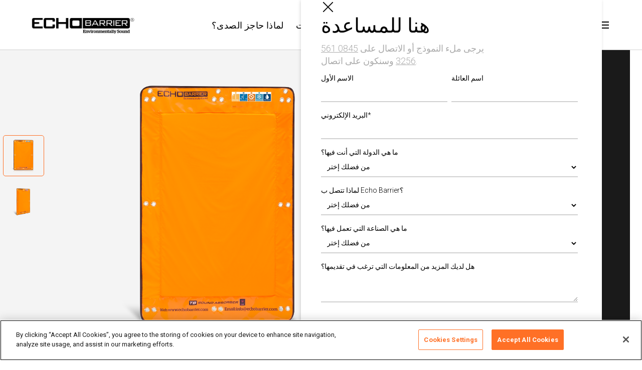

--- FILE ---
content_type: text/html
request_url: https://ar.echobarrier.com/products/tb1-cross-damper
body_size: 24265
content:
<!DOCTYPE html><!-- This site was created in Webflow. https://webflow.com --><!-- Last Published: Sat Dec 20 2025 14:56:12 GMT+0000 (Coordinated Universal Time) --><html data-wf-domain="ar.echobarrier.com" data-wf-page="63ff5452cf48c4338478cc1d" data-wf-site="6191b5ffff40d96697340a9c" data-wf-status="1" data-wf-collection="63ff5452cf48c4c1d578cbb0" data-wf-item-slug="tb1-cross-damper" lang="ar" data-wg-translated="ar"><head><meta charset="utf-8"><title>حواجز الاكتناز الصوتية | ستائر امتصاص الضوضاء | حاجز البناء</title><meta content="حاجز الصدى حواجز الاكتناز الصوتية لامتصاص الضوضاء. شنق على الجدران لإنشاء حاجز صوتي. يحمي مخمد TB1 المتقاطع العمال في البيئات التي تمثل مشاكل انعكاس الصوت الصعبة." name="description"><meta content="حواجز الاكتناز الصوتية | ستائر امتصاص الضوضاء | حاجز البناء" property="og:title"><meta content="حاجز الصدى حواجز الاكتناز الصوتية لامتصاص الضوضاء. شنق على الجدران لإنشاء حاجز صوتي. يحمي مخمد TB1 المتقاطع العمال في البيئات التي تمثل مشاكل انعكاس الصوت الصعبة." property="og:description"><meta content="حواجز الاكتناز الصوتية | ستائر امتصاص الضوضاء | حاجز البناء" property="twitter:title"><meta content="حاجز الصدى حواجز الاكتناز الصوتية لامتصاص الضوضاء. شنق على الجدران لإنشاء حاجز صوتي. يحمي مخمد TB1 المتقاطع العمال في البيئات التي تمثل مشاكل انعكاس الصوت الصعبة." property="twitter:description"><meta property="og:type" content="website"><meta content="summary_large_image" name="twitter:card"><meta content="width=device-width, initial-scale=1" name="viewport"><meta content="Webflow" name="generator"><link href="https://cdn.prod.website-files.com/6191b5ffff40d96697340a9c/css/new-eb-website-2.webflow.shared.6ad3c6438.min.css" rel="stylesheet" type="text/css"><link href="https://fonts.googleapis.com" rel="preconnect"><link href="https://fonts.gstatic.com" rel="preconnect" crossorigin="anonymous"><script src="https://ajax.googleapis.com/ajax/libs/webfont/1.6.26/webfont.js" type="text/javascript"></script><script type="text/javascript">WebFont.load({  google: {    families: ["Varela Round:400","Roboto:100,100italic,300,300italic,regular,italic,500,700,900"]  }});</script><script type="text/javascript">!function(o,c){var n=c.documentElement,t=" w-mod-";n.className+=t+"js",("ontouchstart"in o||o.DocumentTouch&&c instanceof DocumentTouch)&&(n.className+=t+"touch")}(window,document);</script><link href="https://cdn.prod.website-files.com/6191b5ffff40d96697340a9c/622222af251ce52f8f3c4da4_EB-32x32.png" rel="shortcut icon" type="image/x-icon"><link href="https://cdn.prod.website-files.com/6191b5ffff40d96697340a9c/622222b7905f0007fe6250f2_EB-256x256.png" rel="apple-touch-icon"><script src="https://www.google.com/recaptcha/api.js" type="text/javascript"></script><!-- OneTrust Cookies Consent Notice start for echobarrier.com -->

<script src="https://cdn.cookielaw.org/scripttemplates/otSDKStub.js" type="text/javascript" charset="UTF-8" data-domain-script="11e42a7d-fe24-4e75-ae78-547bda16f1fe"></script>
<script type="text/javascript">
function OptanonWrapper() { }
</script>
<!-- OneTrust Cookies Consent Notice end for echobarrier.com -->

<!-- Start of StatCounter Code for Default Guide -->
	<!-- <script type="text/javascript">
      var sc_project=7793639;
      var sc_invisible=1;
      var sc_security="c148c551";
      var sc_https=1;
      var scJsHost = (("https:" == document.location.protocol) ?
      "https://secure." : "http://www.");
      document.write("<sc"+"ript type='text/javascript' src='" +
      scJsHost+
      "statcounter.com/counter/counter.js'></"+"script>");
	</script>
	<noscript>
      <div class="statcounter">
        <a title="web counter" href="http://statcounter.com/" target="_blank"><img src="//c.statcounter.com/7793639/0/c148c551/1/" alt="web counter"></a>
      </div>
	</noscript> -->
<!-- End of StatCounter Code for Default Guide -->

<!-- Start of old GA Code -->
    <!-- <script>
      (function(i,s,o,g,r,a,m){i['GoogleAnalyticsObject']=r;i[r]=i[r]||function(){
      (i[r].q=i[r].q||[]).push(arguments)},i[r].l=1*new Date();a=s.createElement(o),
       m=s.getElementsByTagName(o)[0];a.async=1;a.src=g;m.parentNode.insertBefore(a,m)
       })(window,document,'script','https://www.google-analytics.com/analytics.js','ga');
      ga('create', 'UA-93580034-1', 'auto');
      ga('send', 'pageview');
    </script> -->
<!-- End of old GA Code -->

<!-- Google tag (gtag.js) -->
<script async="" src="https://www.googletagmanager.com/gtag/js?id=G-JMEF8Y2X7M"></script>
<script>
  window.dataLayer = window.dataLayer || [];
  function gtag(){dataLayer.push(arguments);}
  gtag('js', new Date());

  gtag('config', 'G-JMEF8Y2X7M');
</script>
<!-- End Google tag (gtag.js) -->
<script>
window.addEventListener('load', function() {
 jQuery('.pop-out-block.contact [value="Submit"]').click(function() {
      var contactTimer = setInterval(function() {
        if (jQuery('.hbspt-form:contains(Thanks)').is(':visible')) { 
            gtag('event', 'conversion', {'send_to': 'AW-799575429/IDGLCIuP9KcZEIWbov0C'});
          clearInterval(contactTimer);
        }
      }, 1000);
    });
  })
</script>
<script>
  (function(){
    document.addEventListener('click', function(e){
      if(e.target.closest('a[href^="tel:"]')){
gtag('event', 'conversion', {'send_to': 'AW-799575429/wjWRCI6P9KcZEIWbov0C'});
      }
    });
  })();
</script>
<style>
body {
    opacity: 1;
    -webkit-transition: 1s opacity;
    -moz-transition: 1s opacity;
    -ms-transition: 1s opacity;
    transition: 1s opacity;
    -webkit-overflow-scrolling: touch;
}
body.fade-out {
    opacity: 0;
    transition: none;
}
  /*Country banner*/
  .country a { color:#fff; }
  .country a:hover { color:#f9b34e; }
  .close-location-message { color:#fff !important; }
  .close-location-message:hover { color:#f9b34e !important; }
  .shown-location-message { height:40px; }
  
   /*HubSpot forms*/
  .base-hs-button-styles, .hs-form .hs-button { padding:10px 20px !important; cursor: pointer; }
  .hs-form { width:100% !important; margin:0 auto !important; padding:0 0 !important; font-size:14px !important; }
  .hs-form label {font-weight:300 !important; margin-bottom: 0px !important;}
  .hs-form .hs-form fieldset.form-columns-2 .hs-form-field { padding:10px !important; }
  input.hs-input, textarea.hs-input, select.hs-input { width:100% !important; margin-bottom:4px; padding:10px 8px !important; border: 0px solid #353433; border-bottom: 2px #d1d1d1 solid; background-color: rgba(255, 255, 255, 0); font-size:14px !important; box-shadow:none !important; }
  input.hs-button { margin: 20px 0px; border-radius:5px !important; border: none !important; background: #ff7026 !important; color:#fff !important; font-weight:700 !important; }
  input.hs-button:hover { background-color: #f2641b !important; }
  .hs-form-checkbox { list-style-type:none !important; }
  .hs-form-checkbox-display span { }
  .hs-form input[type='checkbox'] { position:absolute !important; margin-top:2px !important; margin-left:70px; }
  .hs-fieldtype-checkbox .inputs-list { padding-left:0; padding-right:0; }
  .hs-form fieldset.form-columns-1 .hs-input { width: 100% !important; }
  .hs-form fieldset { width: 100% !important; border: 0 !important; margin: 12px 0 !important; max-width: none !important; }
  .hs-form-checkbox { font-size:14px !important; }
  .hs-field-desc { font-weight: 300; color: #aaa;}
  .hs-form-field ul, .hs-form-field ul li{ text-decoration: none !important; }
  .hs-main-font-element h2 { font-size:14px !important; line-height:1.2; color:#353433 !important; }
  .hs-main-font-element h2 span { font-size:14px !important; line-height:1.2; color:#353433 !important; }
  .hs-main-font-element p { font-size:24px !important; color: #353433; line-height:1.2; }
  .hs-main-font-element p span { font-size:16px !important; color: #353433; line-height:1.2; }
  .pop-out-block.quote {overflow-x:hidden;}
  #country-d4f2da9c-c034-4afc-8ebd-b6f14ab31d5c { background-color: #fff;}
  /* removing h10 spec sheet */
  .leadinModal {display:none !important; opacity:0 !important;}
  /* removing tap highlight */
  input, textarea, button, select, .hamburger-wrapper, .hamburger, a {
    -webkit-tap-highlight-color: rgba(0,0,0,0) !important; }
  /* Validation message */
  .no-list.hs-error-msgs.inputs-list { color: #f00; list-style-type: none; padding-left: unset; }
  .splide__arrows.is--mobile-center { z-index: 0; }
  button.splide__arrow { background-color: rgba(0,0,0,0) !important; }
  /* hide default switcher */
  .weglot-container.wg-default{display: none; !important}
  

</style>
<!-- Event snippet for contact us form conversion page
In your html page, add the snippet and call gtag_report_conversion when someone clicks on the chosen link or button. -->
<script>
function gtag_report_conversion(url) {
  var callback = function () {
    if (typeof(url) != 'undefined') {
      window.location = url;
    }
  };
  gtag('event', 'conversion', {
      'send_to': 'AW-799575429/aOlJCNmU7JgZEIWbov0C',
      'event_callback': callback
  });
  return false;
}
</script>
<!-- Google Tag Manager -->
<script>(function(w,d,s,l,i){w[l]=w[l]||[];w[l].push({'gtm.start':
new Date().getTime(),event:'gtm.js'});var f=d.getElementsByTagName(s)[0],
j=d.createElement(s),dl=l!='dataLayer'?'&l='+l:'';j.async=true;j.src=
'https://www.googletagmanager.com/gtm.js?id='+i+dl;f.parentNode.insertBefore(j,f);
})(window,document,'script','dataLayer','GTM-WXRGQ4G');</script>
<!-- End Google Tag Manager -->

<meta name="p:domain_verify" content="60b025d1432e8886d2c14407a4687341"><!-- //product slider// -->
<!-- <link rel="stylesheet" type="text/css" href="https://cdn.jsdelivr.net/npm/@splidejs/splide@3.2.2/dist/css/splide-core.min.css"> -->
<style>
.splide__track {
  overflow: visible;
  position: relative;
}

@keyframes splide-loading {
    0% {
        transform: rotate(0);
    }
    to {
        transform: rotate(1turn);
    }
}
.splide--draggable > .splide__slider > .splide__track,
.splide--draggable > .splide__track {
    -webkit-user-select: none;
    -ms-user-select: none;
    user-select: none;
}
.splide--fade > .splide__slider > .splide__track > .splide__list,
.splide--fade > .splide__track > .splide__list {
    display: block;
}
.splide--fade > .splide__slider > .splide__track > .splide__list > .splide__slide,
.splide--fade > .splide__track > .splide__list > .splide__slide {
    left: 0;
    opacity: 0;
    position: absolute;
    top: 0;
    z-index: 0;
}
.splide--fade > .splide__slider > .splide__track > .splide__list > .splide__slide.is-active,
.splide--fade > .splide__track > .splide__list > .splide__slide.is-active {
    opacity: 1;
    position: relative;
    z-index: 1;
}
.splide--rtl {
    direction: rtl;
}
.splide--ttb.is-active > .splide__slider > .splide__track > .splide__list,
.splide--ttb.is-active > .splide__track > .splide__list {
    display: block;
}
.splide__container {
    box-sizing: border-box;
    position: relative;
}
.splide__list {
    -webkit-backface-visibility: hidden;
    backface-visibility: hidden;
    display: -ms-flexbox;
    display: flex;
    height: 100%;
    margin: 0 !important;
    padding: 0 !important;
    transform-style: preserve-3d;
}
.splide.is-initialized:not(.is-active) .splide__list {
    display: block;
}
.splide__pagination {
    -ms-flex-align: center;
    align-items: center;
    display: -ms-flexbox;
    display: flex;
    -ms-flex-wrap: wrap;
    flex-wrap: wrap;
    -ms-flex-pack: center;
    justify-content: center;
    margin: 0;
    pointer-events: none;
}
.splide__pagination li {
    display: inline-block;
    line-height: 1;
    list-style-type: none;
    margin: 0;
    pointer-events: auto;
}
.splide__progress__bar {
    width: 0;
}
.splide {
    outline: none;
    position: relative;
    visibility: hidden;
}
.splide.is-initialized,
.splide.is-rendered {
    visibility: visible;
}
.splide__slide {
    -webkit-backface-visibility: hidden;
    backface-visibility: hidden;
    box-sizing: border-box;
    -ms-flex-negative: 0;
    flex-shrink: 0;
    list-style-type: none !important;
    margin: 0;
    outline: none;
    position: relative;
}
.splide__slide img {
    vertical-align: bottom;
}
.splide__slider {
    position: relative;
}
.splide__spinner {
    animation: splide-loading 1s linear infinite;
    border: 2px solid #999;
    border-left-color: transparent;
    border-radius: 50%;
    bottom: 0;
    display: inline-block;
    height: 20px;
    left: 0;
    margin: auto;
    position: absolute;
    right: 0;
    top: 0;
    width: 20px;
}
ul.splide__pagination {
    display: none;
}
/*.splide__track {
    overflow: hidden;
    position: relative;
    z-index: 0;
}*/
</style><script type="application/json" id="weglot-data">{"allLanguageUrls":{"en":"https://echobarrier.com/products/tb1-cross-damper","ar":"https://ar.echobarrier.com/products/tb1-cross-damper","sv":"https://sv.echobarrier.com/products/tb1-cross-damper","ja":"https://ja.echobarrier.com/products/tb1-cross-damper","pt":"https://pt.echobarrier.com/produtos/tb1-cross-damper","fr":"https://fr.echobarrier.com/produits/absorbeur-acoustique-temporaire-TB1","de":"https://de.echobarrier.com/produkte/tb1-cross-damper","es":"https://es.echobarrier.com/products/tb1-cross-damper","it":"https://it.echobarrier.com/products/tb1-cross-damper"},"originalCanonicalUrl":"https://echobarrier.com/products/tb1-cross-damper","originalPath":"/products/tb1-cross-damper","settings":{"auto_switch":true,"auto_switch_fallback":null,"category":8,"custom_settings":{"button_style":{"with_name":true,"full_name":true,"is_dropdown":true,"with_flags":true,"flag_type":"rectangle_mat","custom_css":"html[lang=\"fr\"] .tel-fr { display: block !important; }\r\nhtml[lang=\"fr\"] .tel-en { display: none; }\r\nhtml[lang=\"fr\"] .embed-fr { display: block !important; }\r\nhtml[lang=\"fr\"] .embed-en { display: none; }\r\nhtml[lang=\"fr\"] .spec-fr { display: inline-block; }\r\nhtml[lang=\"fr\"] .spec-en { display: none; }\r\nhtml[lang=\"fr\"] .img-fr { display: block !important; }\r\nhtml[lang=\"fr\"] .img-en { display: none; }\r\n\r\nhtml[lang=\"de\"] .tel-de { display: block !important; }\r\nhtml[lang=\"de\"] .tel-en { display: none; }\r\nhtml[lang=\"de\"] .embed-de { display: block !important; }\r\nhtml[lang=\"de\"] .embed-en { display: none; }\r\nhtml[lang=\"de\"] .spec-de { display: inline-block; }\r\nhtml[lang=\"de\"] .spec-en { display: none; }\r\nhtml[lang=\"de\"] .img-de { display: block !important; }\r\nhtml[lang=\"de\"] .img-en { display: none; }\r\n\r\nhtml[lang=\"es\"] .tel-es { display: block !important; }\r\nhtml[lang=\"es\"] .tel-en { display: none; }\r\nhtml[lang=\"es\"] .embed-es { display: block !important; }\r\nhtml[lang=\"es\"] .embed-en { display: none; }\r\nhtml[lang=\"es\"] .spec-es { display: inline-block; }\r\nhtml[lang=\"es\"] .spec-en { display: none; }\r\nhtml[lang=\"es\"] .img-es { display: block !important; }\r\nhtml[lang=\"es\"] .img-en { display: none; }\r\n\r\nhtml[lang=\"fr\"] .thumbnail-product-image-splide.fr  { display: block !important; } \r\nhtml[lang=\"fr\"] .thumbnail-product-image.product-fr  { display: block !important; } \r\nhtml[lang=\"fr\"] .image-gallery.product-fr { display: block !important; }\r\nhtml[lang=\"fr\"] .image-panel.product-fr { display: block !important; }\r\nhtml[lang=\"fr\"] .fr { display: block !important; }\r\nhtml[lang=\"fr\"] .video-fr { display: block !important; }\r\nhtml[lang=\"fr\"] .ht-products-fr-es-it { display: block !important; }\r\nhtml[lang=\"fr\"] .ht-products-fr-es-it-mobile { display: block !important; }\r\n\r\nhtml[lang=\"fr\"] .thumbnail-product-image-splide.en  { display: none; }\r\nhtml[lang=\"fr\"] .thumbnail-product-image.product-en  { display: none; }\r\nhtml[lang=\"fr\"] .image-gallery.product-en { display: none; }\r\nhtml[lang=\"fr\"] .image-panel.product-en { display: none; }\r\nhtml[lang=\"fr\"] .en { display: none; }\r\nhtml[lang=\"fr\"] .video-en { display: none; }\r\nhtml[lang=\"fr\"] .products-en { display: none; }\r\nhtml[lang=\"fr\"] .products-en-mobile { display: none; }\r\n\r\nhtml[lang=\"de\"] .thumbnail-product-image-splide.de  { display: block !important; }\r\nhtml[lang=\"de\"] .thumbnail-product-image.product-de { display: block !important; }\r\nhtml[lang=\"de\"] .image-gallery.product-de { display: block !important; }\r\nhtml[lang=\"de\"] .image-panel.product-de { display: block !important; }\r\nhtml[lang=\"de\"] .de { display: block !important; }\r\n\r\nhtml[lang=\"de\"] .thumbnail-product-image-splide.en  { display: none; }\r\nhtml[lang=\"de\"] .thumbnail-product-image.product-en  { display: none; }\r\nhtml[lang=\"de\"] .image-gallery.product-en { display: none; }\r\nhtml[lang=\"de\"] .image-panel.product-en { display: none; }\r\nhtml[lang=\"de\"] .en { display: none; }\r\n\r\nhtml[lang=\"es\"] .thumbnail-product-image-splide.es  { display: block !important; }\r\nhtml[lang=\"es\"] .thumbnail-product-image.product-es  { display: block !important; }\r\nhtml[lang=\"es\"] .image-gallery.product-es { display: block !important; }\r\nhtml[lang=\"es\"] .image-panel.product-es { display: block !important; }\r\nhtml[lang=\"es\"] .image-warning.es { display: block !important; }\r\nhtml[lang=\"es\"] .es { display: block !important; }\r\nhtml[lang=\"es\"] .ht-products-fr-es-it { display: block !important; }\r\nhtml[lang=\"es\"] .ht-products-fr-es-it-mobile { display: block !important; }\r\n\r\nhtml[lang=\"es\"] .thumbnail-product-image-splide.en  { display: none; }\r\nhtml[lang=\"es\"] .thumbnail-product-image.product-en  { display: none; }\r\nhtml[lang=\"es\"] .image-gallery.product-en { display: none; }\r\nhtml[lang=\"es\"] .image-panel.product-en { display: none; }\r\nhtml[lang=\"es\"] .en { display: none; }\r\nhtml[lang=\"es\"] .products-en { display: none; }\r\nhtml[lang=\"es\"] .products-en-mobile { display: none; }\r\n\r\nhtml[lang=\"it\"] .image-warning.it { display: block !important; }\r\nhtml[lang=\"it\"] .it { display: block !important; }\r\nhtml[lang=\"it\"] .en { display: none; }\r\nhtml[lang=\"it\"] .ht-products-fr-es-it { display: block !important; }\r\nhtml[lang=\"it\"] .ht-products-fr-es-it-mobile { display: block !important; }\r\nhtml[lang=\"it\"] .products-en { display: none; }\r\nhtml[lang=\"it\"] .products-en-mobile { display: none; }"},"switchers":[],"translate_search":false,"loading_bar":true,"hide_switcher":false,"translate_images":false,"subdomain":false,"wait_transition":true,"dynamic":".hbspt-form","definitions":{}},"deleted_at":null,"dynamics":[{"value":".react"}],"excluded_blocks":[{"value":".div-weglot","description":"Language switcher div"}],"excluded_paths":[{"excluded_languages":[],"language_button_displayed":true,"type":"CONTAIN","value":"/_hcms/preview/template/multi"},{"excluded_languages":[],"language_button_displayed":false,"type":"CONTAIN","value":"blog.echobarrier.com"}],"external_enabled":true,"host":"echobarrier.com","is_dns_set":false,"is_https":true,"language_from":"en","language_from_custom_flag":null,"language_from_custom_name":null,"languages":[{"connect_host_destination":{"is_dns_set":true,"created_on_aws":1651136075,"host":"sv.echobarrier.com"},"custom_code":null,"custom_flag":null,"custom_local_name":null,"custom_name":null,"enabled":true,"language_to":"sv"},{"connect_host_destination":{"is_dns_set":true,"created_on_aws":1651136075,"host":"ja.echobarrier.com"},"custom_code":null,"custom_flag":null,"custom_local_name":null,"custom_name":null,"enabled":true,"language_to":"ja"},{"connect_host_destination":{"is_dns_set":true,"created_on_aws":1651136075,"host":"ar.echobarrier.com"},"custom_code":null,"custom_flag":null,"custom_local_name":null,"custom_name":null,"enabled":true,"language_to":"ar"},{"connect_host_destination":{"is_dns_set":true,"created_on_aws":1651136075,"host":"pt.echobarrier.com"},"custom_code":null,"custom_flag":null,"custom_local_name":null,"custom_name":null,"enabled":true,"language_to":"pt"},{"connect_host_destination":{"is_dns_set":true,"created_on_aws":1651136075,"host":"fr.echobarrier.com"},"custom_code":null,"custom_flag":null,"custom_local_name":null,"custom_name":null,"enabled":true,"language_to":"fr"},{"connect_host_destination":{"is_dns_set":true,"created_on_aws":1651136075,"host":"de.echobarrier.com"},"custom_code":null,"custom_flag":null,"custom_local_name":null,"custom_name":null,"enabled":true,"language_to":"de"},{"connect_host_destination":{"is_dns_set":true,"created_on_aws":1651136075,"host":"es.echobarrier.com"},"custom_code":null,"custom_flag":null,"custom_local_name":null,"custom_name":null,"enabled":true,"language_to":"es"},{"connect_host_destination":{"is_dns_set":true,"created_on_aws":1651136075,"host":"it.echobarrier.com"},"custom_code":null,"custom_flag":null,"custom_local_name":null,"custom_name":null,"enabled":true,"language_to":"it"}],"media_enabled":false,"page_views_enabled":false,"technology_id":13,"technology_name":"Webflow","translation_engine":3,"url_type":"SUBDOMAIN","versions":{"translation":1757339118,"slugTranslation":1687526051}}}</script>
<script async="" src="https://cdn.weglot.com/weglot.min.js?api_key=wg_dbbdde46c972f949f54b8d5a57fd84522&hide_switcher=true" type="text/javascript"></script><link href="https://echobarrier.com/products/tb1-cross-damper" hreflang="en" rel="alternate"><link href="https://ar.echobarrier.com/products/tb1-cross-damper" hreflang="ar" rel="alternate"><link href="https://sv.echobarrier.com/products/tb1-cross-damper" hreflang="sv" rel="alternate"><link href="https://ja.echobarrier.com/products/tb1-cross-damper" hreflang="ja" rel="alternate"><link href="https://pt.echobarrier.com/produtos/tb1-cross-damper" hreflang="pt" rel="alternate"><link href="https://fr.echobarrier.com/produits/absorbeur-acoustique-temporaire-TB1" hreflang="fr" rel="alternate"><link href="https://de.echobarrier.com/produkte/tb1-cross-damper" hreflang="de" rel="alternate"><link href="https://es.echobarrier.com/products/tb1-cross-damper" hreflang="es" rel="alternate"><link href="https://it.echobarrier.com/products/tb1-cross-damper" hreflang="it" rel="alternate"></head><body><div class="fade-in-hidden w-embed w-script"><script>document.body.className += ' fade-out';</script></div><div class="view-location-message"><div class="container-menu w-clearfix"><div class="nav-text country w-clearfix"></div><a data-w-id="39ede8cf-38e2-9e29-06e3-eec423200960" href="#" class="link_close close-location-message">x</a></div></div><div class="pop-out-block quote"><img src="https://cdn.prod.website-files.com/6191b5ffff40d96697340a9c/61c2a21eeb3fac5b149ad76f_w-expand.svg" loading="lazy" data-w-id="5cfe0c07-c6ad-43f6-5925-b47a94535f63" alt="" class="close-popup"><div class="pop-out-container"><h1 class="heading-h2-small">هل أنت مستعد للاقتباس؟</h1><div class="narrow-block-pop-out"><div class="paragraph grey-small">يرجى ملء النموذج أو الاتصال بنا و <br>سيسعد خبراؤنا بالمساعدة</div><div class="paragraph grey-small uk-number">يرجى ملء النموذج أو الاتصال على <a href="tel:08455613256" class="link">0845 561 3256</a> وسنكون على اتصال.</div><div class="paragraph grey-small us-number-phone">يرجى ملء النموذج أو الاتصال على <a href="tel:+18007289098" class="link">+1 800 728 9098</a> وسنتواصل معك.</div><div class="paragraph grey-small eu-number">يرجى ملء النموذج أو الاتصال على <a href="tel:+421552304634" class="link">+421 552304634</a> وسنتواصل معك.</div><div class="paragraph grey-small es-number">يرجى ملء النموذج أو الاتصال على <a href="tel:+34871181146" class="link">+34 871 18 11 46</a> وسنكون على اتصال.</div><div class="paragraph grey-small fr-number">يرجى ملء النموذج أو الاتصال على <a href="tel:+33185149500" class="link">+33 1 85 14 95 00</a> وسنكون على اتصال.</div></div><div class="html-embed-forms embed-en w-embed w-script"><!--[if lte IE 8]>
<script charset="utf-8" type="text/javascript" src="//js.hsforms.net/forms/v2-legacy.js"></script>
<![endif]-->
<script charset="utf-8" type="text/javascript" src="//js.hsforms.net/forms/v2.js"></script>
<script>
  hbspt.forms.create({
	region: "na1",
	portalId: "3882358",
	formId: "d4f2da9c-c034-4afc-8ebd-b6f14ab31d5c"
});
</script></div><div class="html-embed-forms embed-fr w-embed w-script"><!--[if lte IE 8]>
<script charset="utf-8" type="text/javascript" src="//js.hsforms.net/forms/v2-legacy.js"></script>
<![endif]-->
<script charset="utf-8" type="text/javascript" src="//js.hsforms.net/forms/v2.js?pre=1"></script>
<script>
   hbspt.forms.create({
     region: "na1",
     portalId: "3882358",
     formId: "775dbbd9-4288-4976-b5a5-a1df16b11772"
   });
</script></div><div class="html-embed-forms embed-de w-embed w-script"><!--[if lte IE 8]>
<script charset="utf-8" type="text/javascript" src="//js.hsforms.net/forms/v2-legacy.js"></script>
<![endif]-->
<script charset="utf-8" type="text/javascript" src="//js.hsforms.net/forms/v2.js"></script>
<script>
  hbspt.forms.create({
	portalId: "3882358",
	formId: "93d51b32-4a06-48d7-bd75-bc87180df580"
});
</script></div><div class="html-embed-forms embed-es w-embed w-script"><!--[if lte IE 8]>
<script charset="utf-8" type="text/javascript" src="//js.hsforms.net/forms/v2-legacy.js"></script>
<![endif]-->
<script charset="utf-8" type="text/javascript" src="//js.hsforms.net/forms/embed/v2.js"></script>
<script>
  hbspt.forms.create({
    region: "na1",
    portalId: "3882358",
    formId: "8e80e5ce-2498-46b2-818c-b68cd59bd21c"
  });
</script></div></div></div><div class="pop-out-block contact"><img src="https://cdn.prod.website-files.com/6191b5ffff40d96697340a9c/61c2a21eeb3fac5b149ad76f_w-expand.svg" loading="lazy" data-w-id="22d36881-b383-7a3c-223f-243c0178dcba" alt="" class="close-popup"><div class="pop-out-container"><h1 class="heading-h2-small">هنا للمساعدة</h1><div class="narrow-block-pop-out"><div class="paragraph grey-small uk-number">يرجى ملء النموذج أو الاتصال على <a href="tel:08455613256" class="link">0845 561 3256</a> وسنكون على اتصال.</div><div class="paragraph grey-small asia">يرجى ملء النموذج أو الاتصال على <a href="tel:+18007289098" class="link">+65 3158 5879</a> وسنكون على اتصال.</div><div class="paragraph grey-small us-number-phone">يرجى ملء النموذج أو الاتصال على <a href="tel:+18007289098" class="link">+1 800 728 9098</a> وسنتواصل معك.</div><div class="paragraph grey-small eu-number">يرجى ملء النموذج أو الاتصال على <a href="tel:+421552304634" class="link">+421 552304634</a> وسنتواصل معك.</div><div class="paragraph grey-small es-number">يرجى ملء النموذج أو الاتصال على <a href="tel:+34871181146" class="link">+34 871 18 11 46</a> وسنكون على اتصال.</div><div class="paragraph grey-small fr-number">يرجى ملء النموذج أو الاتصال على <a href="tel:+33185149500" class="link">+33 1 85 14 95 00</a> وسنكون على اتصال.</div></div><div class="html-embed-forms embed-en w-embed w-script"><!-- JS file removed as already added in quote -->
<script>
  hbspt.forms.create({
portalId: "3882358",
formId: "b1fb3b34-2701-415e-b505-82372cd37662"
});

// In your iframe

//Weglot.initialize({
//    api_key: "wg_dbbdde46c972f949f54b8d5a57fd84522",
//    hide_switcher: true // You already have a switcher in parent window
//}); 
</script></div><div class="html-embed-forms embed-fr w-embed w-script"><!-- JS file removed as already added in quote -->

<script charset="utf-8" type="text/javascript" src="//js.hsforms.net/forms/v2.js"></script>
<script>
  hbspt.forms.create({
portalId: "3882358",
formId: "eb88b72a-dd78-45e2-aaf2-b98ce928f9ba",

onFormSubmit: function($form) {
function gtag_report_conversion(url) { var callback = function () { if (typeof(url) != 'undefined') { window.location = url; } };  gtag('event', 'conversion', { 'send_to': 'AW-711599109/zMjvCJe-za4BEIXIqNMC', 'event_callback': callback });  return false;}
        }
});
</script></div><div class="html-embed-forms embed-de w-embed w-script"><!-- JS file removed as already added in quote -->

<script charset="utf-8" type="text/javascript" src="//js.hsforms.net/forms/v2.js"></script>
<script>
  hbspt.forms.create({
    portalId: "3882358",
    formId: "767f8b01-87ac-41bc-bbb4-0335771aad6b"
});
</script></div><div class="html-embed-forms embed-es w-embed w-script"><!-- JS file removed as already added in quote -->
<script charset="utf-8" type="text/javascript" src="//js.hsforms.net/forms/embed/v2.js"></script>
<script>
  hbspt.forms.create({
    region: "na1",
    portalId: "3882358",
    formId: "1aeab425-03ce-43bf-8a8b-98a96b6cfa40"
  });
</script></div></div></div><div data-animation="default" data-collapse="medium" data-duration="400" data-easing="ease" data-easing2="ease" role="banner" class="navbar white-bg w-nav"><div class="container-menu"><div class="mobile-container"><form action="/search" data-w-id="f62abf8d-9762-66cd-c3c8-41a0244f74af" class="search w-form"><input class="search-input w-input" maxlength="256" name="query" placeholder="بحث..." type="search" id="search" required=""><input type="submit" class="search-button white-bg mobile w-button" value=""></form><a href="/" class="brand-link mobile w-nav-brand"><img src="https://cdn.prod.website-files.com/6191b5ffff40d96697340a9c/6191b5ffff40d9f52f340ac4_LOGO%20ECHO%20BARRIER%20DARK.png" loading="lazy" width="215" sizes="(max-width: 479px) 95vw, 215px" alt="شعار Echo Barrier الأسود" srcset="https://cdn.prod.website-files.com/6191b5ffff40d96697340a9c/6191b5ffff40d9f52f340ac4_LOGO%2520ECHO%2520BARRIER%2520DARK-p-500.png 500w, https://cdn.prod.website-files.com/6191b5ffff40d96697340a9c/6191b5ffff40d9f52f340ac4_LOGO%2520ECHO%2520BARRIER%2520DARK-p-800.png 800w, https://cdn.prod.website-files.com/6191b5ffff40d96697340a9c/6191b5ffff40d9f52f340ac4_LOGO%2520ECHO%2520BARRIER%2520DARK-p-1080.png 1080w, https://cdn.prod.website-files.com/6191b5ffff40d96697340a9c/6191b5ffff40d9f52f340ac4_LOGO%20ECHO%20BARRIER%20DARK.png 1736w" class="logo-eb white-bg img-en"><img src="https://cdn.prod.website-files.com/6191b5ffff40d96697340a9c/63c83777dddb88f100b5d74d_LOGO-ECHO-BARRIER-WEBSITE-FR-BLACK.png" loading="lazy" width="215" sizes="(max-width: 479px) 95vw, 215px" alt="" srcset="https://cdn.prod.website-files.com/6191b5ffff40d96697340a9c/63c83777dddb88f100b5d74d_LOGO-ECHO-BARRIER-WEBSITE-FR-BLACK-p-500.png 500w, https://cdn.prod.website-files.com/6191b5ffff40d96697340a9c/63c83777dddb88f100b5d74d_LOGO-ECHO-BARRIER-WEBSITE-FR-BLACK-p-800.png 800w, https://cdn.prod.website-files.com/6191b5ffff40d96697340a9c/63c83777dddb88f100b5d74d_LOGO-ECHO-BARRIER-WEBSITE-FR-BLACK-p-1080.png 1080w, https://cdn.prod.website-files.com/6191b5ffff40d96697340a9c/63c83777dddb88f100b5d74d_LOGO-ECHO-BARRIER-WEBSITE-FR-BLACK-p-1600.png 1600w, https://cdn.prod.website-files.com/6191b5ffff40d96697340a9c/63c83777dddb88f100b5d74d_LOGO-ECHO-BARRIER-WEBSITE-FR-BLACK.png 1736w" class="logo-eb white-bg img-fr"><img src="https://cdn.prod.website-files.com/6191b5ffff40d96697340a9c/63c838efd7a74ea22021161f_LOGO-ECHO-BARRIER-WEBSITE-ES-BLACK.png" loading="lazy" width="215" sizes="(max-width: 479px) 95vw, 215px" alt="" srcset="https://cdn.prod.website-files.com/6191b5ffff40d96697340a9c/63c838efd7a74ea22021161f_LOGO-ECHO-BARRIER-WEBSITE-ES-BLACK-p-500.png 500w, https://cdn.prod.website-files.com/6191b5ffff40d96697340a9c/63c838efd7a74ea22021161f_LOGO-ECHO-BARRIER-WEBSITE-ES-BLACK-p-800.png 800w, https://cdn.prod.website-files.com/6191b5ffff40d96697340a9c/63c838efd7a74ea22021161f_LOGO-ECHO-BARRIER-WEBSITE-ES-BLACK-p-1080.png 1080w, https://cdn.prod.website-files.com/6191b5ffff40d96697340a9c/63c838efd7a74ea22021161f_LOGO-ECHO-BARRIER-WEBSITE-ES-BLACK.png 1736w" class="logo-eb white-bg img-es"><img src="https://cdn.prod.website-files.com/6191b5ffff40d96697340a9c/63c8391d4732c6905ec64ae5_LOGO-ECHO-BARRIER-WEBSITE-GE-BLACK.png" loading="lazy" width="215" sizes="(max-width: 479px) 95vw, 215px" alt="" srcset="https://cdn.prod.website-files.com/6191b5ffff40d96697340a9c/63c8391d4732c6905ec64ae5_LOGO-ECHO-BARRIER-WEBSITE-GE-BLACK-p-500.png 500w, https://cdn.prod.website-files.com/6191b5ffff40d96697340a9c/63c8391d4732c6905ec64ae5_LOGO-ECHO-BARRIER-WEBSITE-GE-BLACK-p-800.png 800w, https://cdn.prod.website-files.com/6191b5ffff40d96697340a9c/63c8391d4732c6905ec64ae5_LOGO-ECHO-BARRIER-WEBSITE-GE-BLACK-p-1080.png 1080w, https://cdn.prod.website-files.com/6191b5ffff40d96697340a9c/63c8391d4732c6905ec64ae5_LOGO-ECHO-BARRIER-WEBSITE-GE-BLACK.png 1736w" class="logo-eb white-bg img-de"></a><div data-w-id="f62abf8d-9762-66cd-c3c8-41a0244f74b4" class="hamburger-wrapper"><div class="hamburger"><div class="line-1 white-bg"></div><div class="line-2 white-bg"></div><div class="line-3 white-bg"></div></div></div></div><a href="/" class="brand-link w-nav-brand"><img src="https://cdn.prod.website-files.com/6191b5ffff40d96697340a9c/6191b5ffff40d9f52f340ac4_LOGO%20ECHO%20BARRIER%20DARK.png" loading="lazy" width="215" sizes="(max-width: 479px) 95vw, 215px" alt="شعار Echo Barrier الأسود" srcset="https://cdn.prod.website-files.com/6191b5ffff40d96697340a9c/6191b5ffff40d9f52f340ac4_LOGO%2520ECHO%2520BARRIER%2520DARK-p-500.png 500w, https://cdn.prod.website-files.com/6191b5ffff40d96697340a9c/6191b5ffff40d9f52f340ac4_LOGO%2520ECHO%2520BARRIER%2520DARK-p-800.png 800w, https://cdn.prod.website-files.com/6191b5ffff40d96697340a9c/6191b5ffff40d9f52f340ac4_LOGO%2520ECHO%2520BARRIER%2520DARK-p-1080.png 1080w, https://cdn.prod.website-files.com/6191b5ffff40d96697340a9c/6191b5ffff40d9f52f340ac4_LOGO%20ECHO%20BARRIER%20DARK.png 1736w" class="logo-eb white-bg img-en"><img src="https://cdn.prod.website-files.com/6191b5ffff40d96697340a9c/63c83777dddb88f100b5d74d_LOGO-ECHO-BARRIER-WEBSITE-FR-BLACK.png" loading="lazy" width="215" sizes="(max-width: 479px) 95vw, 215px" alt="" srcset="https://cdn.prod.website-files.com/6191b5ffff40d96697340a9c/63c83777dddb88f100b5d74d_LOGO-ECHO-BARRIER-WEBSITE-FR-BLACK-p-500.png 500w, https://cdn.prod.website-files.com/6191b5ffff40d96697340a9c/63c83777dddb88f100b5d74d_LOGO-ECHO-BARRIER-WEBSITE-FR-BLACK-p-800.png 800w, https://cdn.prod.website-files.com/6191b5ffff40d96697340a9c/63c83777dddb88f100b5d74d_LOGO-ECHO-BARRIER-WEBSITE-FR-BLACK-p-1080.png 1080w, https://cdn.prod.website-files.com/6191b5ffff40d96697340a9c/63c83777dddb88f100b5d74d_LOGO-ECHO-BARRIER-WEBSITE-FR-BLACK-p-1600.png 1600w, https://cdn.prod.website-files.com/6191b5ffff40d96697340a9c/63c83777dddb88f100b5d74d_LOGO-ECHO-BARRIER-WEBSITE-FR-BLACK.png 1736w" class="logo-eb white-bg img-fr"><img src="https://cdn.prod.website-files.com/6191b5ffff40d96697340a9c/63c838efd7a74ea22021161f_LOGO-ECHO-BARRIER-WEBSITE-ES-BLACK.png" loading="lazy" width="215" sizes="(max-width: 479px) 95vw, 215px" alt="" srcset="https://cdn.prod.website-files.com/6191b5ffff40d96697340a9c/63c838efd7a74ea22021161f_LOGO-ECHO-BARRIER-WEBSITE-ES-BLACK-p-500.png 500w, https://cdn.prod.website-files.com/6191b5ffff40d96697340a9c/63c838efd7a74ea22021161f_LOGO-ECHO-BARRIER-WEBSITE-ES-BLACK-p-800.png 800w, https://cdn.prod.website-files.com/6191b5ffff40d96697340a9c/63c838efd7a74ea22021161f_LOGO-ECHO-BARRIER-WEBSITE-ES-BLACK-p-1080.png 1080w, https://cdn.prod.website-files.com/6191b5ffff40d96697340a9c/63c838efd7a74ea22021161f_LOGO-ECHO-BARRIER-WEBSITE-ES-BLACK.png 1736w" class="logo-eb white-bg img-es"><img src="https://cdn.prod.website-files.com/6191b5ffff40d96697340a9c/63c8391d4732c6905ec64ae5_LOGO-ECHO-BARRIER-WEBSITE-GE-BLACK.png" loading="lazy" width="215" sizes="(max-width: 479px) 95vw, 215px" alt="" srcset="https://cdn.prod.website-files.com/6191b5ffff40d96697340a9c/63c8391d4732c6905ec64ae5_LOGO-ECHO-BARRIER-WEBSITE-GE-BLACK-p-500.png 500w, https://cdn.prod.website-files.com/6191b5ffff40d96697340a9c/63c8391d4732c6905ec64ae5_LOGO-ECHO-BARRIER-WEBSITE-GE-BLACK-p-800.png 800w, https://cdn.prod.website-files.com/6191b5ffff40d96697340a9c/63c8391d4732c6905ec64ae5_LOGO-ECHO-BARRIER-WEBSITE-GE-BLACK-p-1080.png 1080w, https://cdn.prod.website-files.com/6191b5ffff40d96697340a9c/63c8391d4732c6905ec64ae5_LOGO-ECHO-BARRIER-WEBSITE-GE-BLACK.png 1736w" class="logo-eb white-bg img-de"></a><div class="nav-menu-desktop"><a href="/why-echo-barrier" class="nav-link-white-bg w-nav-link">لماذا حاجز الصدى؟</a><a href="/noise-reduction-barriers" class="nav-link-white-bg w-nav-link">منتجات</a><a href="/industries" class="nav-link-white-bg w-nav-link">الصناعات</a><a href="#" data-w-id="f62abf8d-9762-66cd-c3c8-41a0244f74c5" class="nav-link-white-bg w-nav-link">استشهد</a><a href="https://ar.blog.echobarrier.com/blog" target="_blank" class="nav-link-white-bg w-nav-link">المدونة:</a><a href="/contact-us" class="button white-bg w-button">تواصل معنا</a><form action="/search" data-w-id="f62abf8d-9762-66cd-c3c8-41a0244f74c9" class="search w-form"><input class="search-input w-input" maxlength="256" name="query" placeholder="بحث..." type="search" id="search" required=""><input type="submit" class="search-button white-bg w-button" value=""></form><div class="div-weglot" data-wg-notranslate=""><div class="wg-element"><div data-w-id="2c1f091c-146d-23da-4671-20146a6493b7" class="wg-element-wrapper sw6"><div data-hover="true" data-delay="300" data-w-id="2c1f091c-146d-23da-4671-20146a6493b9" class="wg-dropdown-1 w-dropdown"><div lang="en" class="wg-dd-1-togle black w-dropdown-toggle"><div class="wg-selector-text-wrapper"><div class="wg-flag"><img src="https://cdn.prod.website-files.com/6191b5ffff40d96697340a9c/6411a0bc9fafe7d123f2b013_United-States-flag.svg" alt="" class="wg-flag-ico"></div><div class="paragraph bold">EN</div></div></div><nav class="wg-dd-1-list wg-dropdown-link-flag w-dropdown-list"><a lang="fr" href="#" class="wg-dropdown-1-link black w-inline-block"><div class="wg-selector-text-wrapper"><div class="wg-flag"><img src="https://cdn.prod.website-files.com/6191b5ffff40d96697340a9c/61f026132e37956b732decf7_fr.svg" alt="French Flag" class="wg-flag-ico"></div><div class="paragraph bold">FR</div></div></a><a lang="de" href="#" class="wg-dropdown-1-link w-inline-block"><div class="wg-selector-text-wrapper"><div class="wg-flag"><img src="https://cdn.prod.website-files.com/6191b5ffff40d96697340a9c/61f02610aad16b28eed15364_de.svg" alt="German Flag" class="wg-flag-ico"></div><div class="paragraph bold">DE</div></div></a><a lang="it" href="#" class="wg-dropdown-1-link w-inline-block"><div class="wg-selector-text-wrapper"><div class="wg-flag"><img src="https://cdn.prod.website-files.com/6191b5ffff40d96697340a9c/61f05a6838eb83712f4c8930_it.svg" alt="Italy Flag" class="wg-flag-ico"></div><div class="paragraph bold">It</div></div></a><a lang="es" href="#" class="wg-dropdown-1-link w-inline-block"><div class="wg-selector-text-wrapper"><div class="wg-flag"><img src="https://cdn.prod.website-files.com/6191b5ffff40d96697340a9c/61f026169071997381a55086_es.svg" alt="Spanish Flag" class="wg-flag-ico"></div><div class="paragraph bold">ES</div></div></a><a lang="sv" href="#" class="wg-dropdown-1-link w-inline-block"><div class="wg-selector-text-wrapper"><div class="wg-flag"><img src="https://cdn.prod.website-files.com/6191b5ffff40d96697340a9c/61f00a78f6a1a728ff1f3a5c_swedish-flag.jpg" alt="Swedish Flag" class="wg-flag-ico"></div><div class="paragraph bold">SV</div></div></a><a lang="pt" href="#" class="wg-dropdown-1-link w-inline-block"><div class="wg-selector-text-wrapper"><div class="wg-flag"><img src="https://cdn.prod.website-files.com/6191b5ffff40d96697340a9c/61f00a78f6a1a712551f3a61_portugal-flag.png" alt="Portugese Flag" class="wg-flag-ico"></div><div class="paragraph bold">PT</div></div></a><a lang="ja" href="#" class="wg-dropdown-1-link w-inline-block"><div class="wg-selector-text-wrapper"><div class="wg-flag"><img src="https://cdn.prod.website-files.com/6191b5ffff40d96697340a9c/61f00a78f6a1a7229b1f3a5e_japan-flag.jpg" alt="Japanese Flag" class="wg-flag-ico"></div><div class="paragraph bold">JP</div></div></a><a lang="ar" href="#" class="wg-dropdown-1-link w-inline-block"><div class="wg-selector-text-wrapper"><div class="wg-flag"><img src="https://cdn.prod.website-files.com/6191b5ffff40d96697340a9c/61f00a78f6a1a7187f1f3a63_uae-flag.png" sizes="100vw" srcset="https://cdn.prod.website-files.com/6191b5ffff40d96697340a9c/61f00a78f6a1a7187f1f3a63_uae-flag-p-500.png 500w, https://cdn.prod.website-files.com/6191b5ffff40d96697340a9c/61f00a78f6a1a7187f1f3a63_uae-flag-p-800.png 800w, https://cdn.prod.website-files.com/6191b5ffff40d96697340a9c/61f00a78f6a1a7187f1f3a63_uae-flag.png 1024w" alt="UAE Flag" class="wg-flag-ico"></div><div class="paragraph bold">AE</div></div></a><a href="https://echobarrier.co.uk/" class="wg-dropdown-external-link w-inline-block"><div class="wg-selector-text-wrapper-external"><div class="wg-flag"><img src="https://cdn.prod.website-files.com/6191b5ffff40d96697340a9c/61f00a78f6a1a78e7f1f3a60_gb-flag.svg" alt="British Flag" class="wg-flag-ico"></div><div class="paragraph bold">UK</div></div></a></nav></div><div class="html-weglot-embed w-embed w-script"><script type="text/javascript" src="https://cdn.weglot.com/weglot.min.js"></script>
<script>
// init Weglot
Weglot.initialize({
	api_key: 'wg_dbbdde46c972f949f54b8d5a57fd84522'
});

// on Weglot init
Weglot.on('initialized', ()=>{
	// get the current active language
  const currentLang = Weglot.getCurrentLang();
  // call updateFlagDropdownLinks function
  updateSW6FlagDropdownLinks(currentLang);
});

// for each of the .wg-element-wrapper language links
document.querySelectorAll('.wg-element-wrapper.sw6 [lang]').forEach((link)=>{
		// add a click event listener
		link.addEventListener('click', function(e){
    	// prevent default
			e.preventDefault();
      // switch to the current active language      
      Weglot.switchTo(this.getAttribute('lang'));
      // call updateDropdownLinks function
      updateSW6FlagDropdownLinks(this.getAttribute('lang'));
		});
});

// updateFlagDropdownLinks function
function updateSW6FlagDropdownLinks(currentLang){
	// get the wrapper element
	const $wrapper = document.querySelector('.wg-element-wrapper.sw6'); 
  // if the .w-dropdown-toggle is not the current active language
 	if($wrapper.querySelector('.w-dropdown-toggle').getAttribute('lang') !== currentLang){
  	// swap the dropdown toggle's innerHTML with the current active language link innerHTML
  	const $activeLangLink = $wrapper.querySelector('[lang='+currentLang+']');
    const childDiv = $activeLangLink.innerHTML;
    const $toggle = $wrapper.querySelector('.w-dropdown-toggle');
    const toggleDiv = $toggle.innerHTML;
    $toggle.innerHTML = childDiv;
    $activeLangLink.innerHTML = toggleDiv;
    
    // swap the dropdown toggle's lang attr with the current active language link lang attr
		const lang = $activeLangLink.getAttribute('lang');
   	const toggleLang = $toggle.getAttribute('lang');
		$toggle.setAttribute('lang', lang);
		$activeLangLink.setAttribute('lang', toggleLang);
  }
}
</script>
<style>
.div-left-upper-nav{flex: 1 0 auto} /*fixes Safari flex issue for dropdown */
a.wg-dropdown-1-link.w-inline-block:focus {outline: 0;}
</style></div></div></div></div><div data-w-id="f62abf8d-9762-66cd-c3c8-41a0244f74cc" class="hamburger-wrapper"><div class="hamburger white-bg"><div class="line-1 white-bg"></div><div class="line-2 white-bg"></div><div class="line-3 white-bg"></div></div></div></div><div class="pop-out-navigation"><img src="https://cdn.prod.website-files.com/6191b5ffff40d96697340a9c/61e7e559fcd83e5d11c518bf_w-expand-white.svg" loading="lazy" data-w-id="717e8118-5955-5f72-0c6b-f9af8c31afb9" alt="" class="close-popup"><div class="navigation-container"><div class="grid-pop-out-nav"><div id="w-node-_717e8118-5955-5f72-0c6b-f9af8c31afbc-244f74aa" class="search-block-pop-out"><form action="/search" class="search-pop-out w-form"><input type="submit" class="search-button pop-out w-button" value=""><label for="search" class="field-label-2">بحث</label><input class="search-pop-out-input w-input" maxlength="256" name="query" placeholder="بحث..." type="search" id="search-2" required=""></form><a href="/contact-us" class="button white-bg pop-out w-button">تواصل معنا</a><div class="div-weglot-mobile"><div class="wg-element"><div class="wg-element-wrapper sw6"><div data-hover="true" data-delay="300" class="wg-dropdown-1 w-dropdown"><div lang="en" class="wg-dd-1-togle w-dropdown-toggle"><div class="wg-selector-text-wrapper"><div class="wg-flag"><img src="https://cdn.prod.website-files.com/6191b5ffff40d96697340a9c/61f00a78f6a1a78e7f1f3a60_gb-flag.svg" alt="العلم البريطاني" class="wg-flag-ico"></div><div class="paragraph bold">اون</div></div></div><nav class="wg-dd-1-list wg-dropdown-link-flag w-dropdown-list"><a lang="fr" href="#" class="wg-dropdown-1-link w-inline-block"><div class="wg-selector-text-wrapper"><div class="wg-flag"><img src="https://cdn.prod.website-files.com/6191b5ffff40d96697340a9c/61f026132e37956b732decf7_fr.svg" alt="العلم الفرنسي" class="wg-flag-ico"></div><div class="paragraph bold">الاب</div></div></a><a lang="de" href="#" class="wg-dropdown-1-link w-inline-block"><div class="wg-selector-text-wrapper"><div class="wg-flag"><img src="https://cdn.prod.website-files.com/6191b5ffff40d96697340a9c/61f02610aad16b28eed15364_de.svg" alt="العلم الألماني" class="wg-flag-ico"></div><div class="paragraph bold">دي</div></div></a><a lang="it" href="#" class="wg-dropdown-1-link w-inline-block"><div class="wg-selector-text-wrapper"><div class="wg-flag"><img src="https://cdn.prod.website-files.com/6191b5ffff40d96697340a9c/61f05a6838eb83712f4c8930_it.svg" alt="علم إيطاليا" class="wg-flag-ico"></div><div class="paragraph bold">إنه</div></div></a><a lang="es" href="#" class="wg-dropdown-1-link w-inline-block"><div class="wg-selector-text-wrapper"><div class="wg-flag"><img src="https://cdn.prod.website-files.com/6191b5ffff40d96697340a9c/61f026169071997381a55086_es.svg" alt="العلم الاسباني" class="wg-flag-ico"></div><div>داط</div></div></a><a lang="sv" href="#" class="wg-dropdown-1-link w-inline-block"><div class="wg-selector-text-wrapper"><div class="wg-flag"><img src="https://cdn.prod.website-files.com/6191b5ffff40d96697340a9c/61f00a78f6a1a728ff1f3a5c_swedish-flag.jpg" alt="العلم السويدي" class="wg-flag-ico"></div><div class="paragraph bold">إس في</div></div></a><a lang="pt" href="#" class="wg-dropdown-1-link w-inline-block"><div class="wg-selector-text-wrapper"><div class="wg-flag"><img src="https://cdn.prod.website-files.com/6191b5ffff40d96697340a9c/61f00a78f6a1a712551f3a61_portugal-flag.png" alt="العلم البرتغالي" class="wg-flag-ico"></div><div class="paragraph bold">حزب العمال</div></div></a><a lang="ja" href="#" class="wg-dropdown-1-link w-inline-block"><div class="wg-selector-text-wrapper"><div class="wg-flag"><img src="https://cdn.prod.website-files.com/6191b5ffff40d96697340a9c/61f00a78f6a1a7229b1f3a5e_japan-flag.jpg" alt="العلم الياباني" class="wg-flag-ico"></div><div class="paragraph bold">جي بي</div></div></a><a lang="ar" href="#" class="wg-dropdown-1-link w-inline-block"><div class="wg-selector-text-wrapper"><div class="wg-flag"><img src="https://cdn.prod.website-files.com/6191b5ffff40d96697340a9c/61f00a78f6a1a7187f1f3a63_uae-flag.png" sizes="100vw" srcset="https://cdn.prod.website-files.com/6191b5ffff40d96697340a9c/61f00a78f6a1a7187f1f3a63_uae-flag-p-500.png 500w, https://cdn.prod.website-files.com/6191b5ffff40d96697340a9c/61f00a78f6a1a7187f1f3a63_uae-flag-p-800.png 800w, https://cdn.prod.website-files.com/6191b5ffff40d96697340a9c/61f00a78f6a1a7187f1f3a63_uae-flag.png 1024w" alt="علم دولة الإمارات العربية المتحدة" class="wg-flag-ico"></div><div class="paragraph bold">إيه إي</div></div></a><a href="https://echobarrier.co.uk/" class="wg-dropdown-external-link w-inline-block"><div class="wg-selector-text-wrapper-external"><div class="wg-flag"><img src="https://cdn.prod.website-files.com/6191b5ffff40d96697340a9c/61f00a78f6a1a78e7f1f3a60_gb-flag.svg" alt="العلم البريطاني" class="wg-flag-ico"></div><div class="paragraph bold">المملكة المتحدة</div></div></a></nav></div><div class="html-weglot-embed w-embed w-script"><script type="text/javascript" src="https://cdn.weglot.com/weglot.min.js"></script>
<script>
// init Weglot
Weglot.initialize({
	api_key: 'wg_dbbdde46c972f949f54b8d5a57fd84522'
});

// on Weglot init
Weglot.on('initialized', ()=>{
	// get the current active language
  const currentLang = Weglot.getCurrentLang();
  // call updateFlagDropdownLinks function
  updateSW6FlagDropdownLinks(currentLang);
});

// for each of the .wg-element-wrapper language links
document.querySelectorAll('.wg-element-wrapper.sw6 [lang]').forEach((link)=>{
		// add a click event listener
		link.addEventListener('click', function(e){
    	// prevent default
			e.preventDefault();
      // switch to the current active language      
      Weglot.switchTo(this.getAttribute('lang'));
      // call updateDropdownLinks function
      updateSW6FlagDropdownLinks(this.getAttribute('lang'));
		});
});

// updateFlagDropdownLinks function
function updateSW6FlagDropdownLinks(currentLang){
	// get the wrapper element
	const $wrapper = document.querySelector('.wg-element-wrapper.sw6'); 
  // if the .w-dropdown-toggle is not the current active language
 	if($wrapper.querySelector('.w-dropdown-toggle').getAttribute('lang') !== currentLang){
  	// swap the dropdown toggle's innerHTML with the current active language link innerHTML
  	const $activeLangLink = $wrapper.querySelector('[lang='+currentLang+']');
    const childDiv = $activeLangLink.innerHTML;
    const $toggle = $wrapper.querySelector('.w-dropdown-toggle');
    const toggleDiv = $toggle.innerHTML;
    $toggle.innerHTML = childDiv;
    $activeLangLink.innerHTML = toggleDiv;
    
    // swap the dropdown toggle's lang attr with the current active language link lang attr
		const lang = $activeLangLink.getAttribute('lang');
   	const toggleLang = $toggle.getAttribute('lang');
		$toggle.setAttribute('lang', lang);
		$activeLangLink.setAttribute('lang', toggleLang);
  }
}
</script>
<style>
.div-left-upper-nav{flex: 1 0 auto} /*fixes Safari flex issue for dropdown */
a.wg-dropdown-1-link.w-inline-block:focus {outline: 0;}
</style></div></div></div></div></div><div id="w-node-_717e8118-5955-5f72-0c6b-f9af8c31afc4-244f74aa" class="div-block-24"><a href="/industries" class="nav-pop-out-links bold industries-link-mobile-hide">الصناعات</a><div class="industry-collection-links w-dyn-list"><div role="list" class="w-dyn-items"><div role="listitem" class="w-dyn-item"><a href="/industries/construction-noise-barriers" target="_blank" class="nav-pop-out-links">بناء</a></div><div role="listitem" class="w-dyn-item"><a href="/industries/demolition-barriers" target="_blank" class="nav-pop-out-links">هدم</a></div><div role="listitem" class="w-dyn-item"><a href="/industries/event-noise-barriers" target="_blank" class="nav-pop-out-links">احداث</a></div><div role="listitem" class="w-dyn-item"><a href="/industries/road-noise-barriers" target="_blank" class="nav-pop-out-links">الطريق السريع</a></div><div role="listitem" class="w-dyn-item"><a href="/industries/mining-barriers" target="_blank" class="nav-pop-out-links">تعدين</a></div><div role="listitem" class="w-dyn-item"><a href="/industries/oil-gas-acoustic-barriers" target="_blank" class="nav-pop-out-links">النفط والغاز</a></div><div role="listitem" class="w-dyn-item"><a href="/industries/rail-noise-reduction-barriers" target="_blank" class="nav-pop-out-links">السكك الحديديه</a></div><div role="listitem" class="w-dyn-item"><a href="/industries/utilities-barriers" target="_blank" class="nav-pop-out-links">المرافق</a></div></div></div></div><div class="div-block-24"><a href="/industries" class="nav-pop-out-links bold industries-link-mobile-display">الصناعات</a><a href="/why-echo-barrier" class="nav-pop-out-links bold">لماذا حاجز الصدى</a><a href="/noise-reduction-barriers" class="nav-pop-out-links bold">منتجات</a><a href="/case-studies" class="nav-pop-out-links bold">دراسات الحالة</a><a href="/find-a-supplier" class="nav-pop-out-links bold">ابحث عن مورد</a><a href="/acoustic-barrier-installation" class="nav-pop-out-links bold">تركيب</a><a href="/bespoke-acoustic-barriers" class="nav-pop-out-links bold">حواجز مخصصة</a><a href="/%D8%AE%D8%AF%D9%85%D8%A9-%D8%A7%D9%84%D8%B9%D9%85%D9%84%D8%A7%D8%A1" class="nav-pop-out-links bold">خدمة العملاء</a><a href="/barrier-calculation-tool" class="nav-pop-out-links bold">أداة حساب الحاجز</a><a data-w-id="717e8118-5955-5f72-0c6b-f9af8c31afdd" href="#" class="nav-pop-out-links bold">إقتبس</a><a href="/contact-us" class="nav-pop-out-links bold">اتصل بنا</a></div></div><div class="w-layout-grid grid-5"><div class="div-block-24"><div class="nav-link-small bold">من نحن</div><a href="/why-echo-barrier#echobarrier-environment" class="nav-link-small">وسط</a><a href="/#echobarrier-our-approach" class="nav-link-small">نهجنا</a><a href="/become-a-distributor" class="nav-link-small">كن موزعا</a><a href="/acoustic-barrier-technology" class="nav-link-small">تقنية الحاجز الصوتي</a><a href="/authenticate-your-echo-barrier-products" class="nav-link-small">حواجز المصادقة</a><a href="/find-a-supplier" class="nav-link-small">ابحث عن مورد</a></div><div class="div-block-24"><div class="nav-link-small bold">آخر</div><a href="#echobarrier-quality-assurance" class="nav-link-small">ضمان الجودة</a><a href="https://ar.blog.echobarrier.com/blog" target="_blank" class="nav-link-small">المدونة:</a><a href="/%D8%AE%D8%AF%D9%85%D8%A9-%D8%A7%D9%84%D8%B9%D9%85%D9%84%D8%A7%D8%A1#faqs" class="nav-link-small">الأسئلة الشائعة</a><a href="/#echobarrier-associations" class="nav-link-small">الجمعيات</a><a href="/careers" class="nav-link-small">وظائف</a><a href="/our-videos" class="nav-link-small">فيديوهاتنا</a></div></div></div></div></div></div><div class="container-block-left"></div><div class="section1-product-select section-spacing top-spacing-remove w-clearfix"><div class="sticky-div-block-right"><h1 class="heading-hero black">السل 1™</h1><h2 class="heading-h2-product-name">TB1 المثبط الصليب</h2><div class="paragraph">الحل الأفضل لانعكاس الصوت</div><div class="text-details">التفاصيل</div><div class="paragraph product-description-short">تعمل مخمدات السل المتقاطعة في Echo Barrier على تقليل التلوث الضوضائي الناجم عن انعكاس الصوت. فهي سهلة النشر أينما احتجت إلى حماية العمال من الضوضاء المنعكسة الزائدة.
تم تصميم مخمدات السل المتقاطعة الخاصة بنا لاستخدامها مع حلول الحد من الضوضاء الأخرى لحاجز الصدى.</div><div class="paragraph product-description">تعمل مخمدات السل المتقاطعة في Echo Barrier على تقليل التلوث الضوضائي الناجم عن انعكاس الصوت. فهي سهلة النشر أينما احتجت إلى حماية العمال من الضوضاء المنعكسة الزائدة.
تم تصميم مخمدات السل المتقاطعة الخاصة بنا لاستخدامها مع حلول الحد من الضوضاء الأخرى لحاجز الصدى.</div><div data-w-id="eee7fdb3-d5c3-47cb-4f11-60df5480789f" class="read-more-products-selected">إقرأ المزيد +</div><div data-w-id="0c8abc13-ca9f-4dcc-a23c-186043fe2a61" class="read-less-products-selected">اقرأ أقل -</div><a data-w-id="877e19e8-77d7-f7ea-8bb3-34ad267c71d6" href="#" class="button-sticky w-inline-block"><img src="https://cdn.prod.website-files.com/6191b5ffff40d96697340a9c/61ad7d314c111059c8c072bf_iconmonstr-email-2.png" loading="lazy" alt="أيقونة البريد الإلكتروني" class="small-icon-panel"><div class="side-menu-text">تواصل معنا</div></a><a data-w-id="877e19e8-77d7-f7ea-8bb3-34ad267c71da" href="#" class="button-sticky w-inline-block"><img src="https://cdn.prod.website-files.com/6191b5ffff40d96697340a9c/61ad7d3e820f7783a3422776_iconmonstr-tag-2.png" loading="lazy" alt="أيقونة العلامة" class="small-icon-panel"><div class="side-menu-text">طلب عرض أسعار</div></a><a href="/find-a-supplier" class="button-sticky w-inline-block"><img src="https://cdn.prod.website-files.com/6191b5ffff40d96697340a9c/61ad7d4b1bba4fd4cff0d111_iconmonstr-location-2.png" loading="lazy" width="8" height="18" alt="رمز تثبيت الموقع" class="small-icon-panel reduce"><div class="side-menu-text">ابحث عن بائع تجزئة</div></a><a href="https://info.echobarrier.com/specsheet-us-tb1" target="_blank" class="button-sticky spec-en w-inline-block"><img src="https://cdn.prod.website-files.com/6191b5ffff40d96697340a9c/61ad7d372fe0f2152850f3b8_iconmonstr-file-2.png" loading="lazy" height="" width="10" alt="أيقونة الملف" class="small-icon-panel reduce"><div class="side-menu-text">ورقة المواصفات</div></a><a href="https://info.echobarrier.com/fr/fiche-de-spécification-tb1" target="_blank" class="button-sticky spec-fr w-inline-block"><img src="https://cdn.prod.website-files.com/6191b5ffff40d96697340a9c/61ad7d372fe0f2152850f3b8_iconmonstr-file-2.png" loading="lazy" height="" width="10" alt="أيقونة الملف" class="small-icon-panel reduce"><div class="side-menu-text">ورقة المواصفات</div></a><a href="https://info.echobarrier.com/de/spezifikationsblatt-tb1" target="_blank" class="button-sticky spec-de w-inline-block"><img src="https://cdn.prod.website-files.com/6191b5ffff40d96697340a9c/61ad7d372fe0f2152850f3b8_iconmonstr-file-2.png" loading="lazy" height="" width="10" alt="أيقونة الملف" class="small-icon-panel reduce"><div class="side-menu-text">ورقة المواصفات</div></a><a href="https://info.echobarrier.com/es/ficha-técnica-tb1" target="_blank" class="button-sticky spec-es w-inline-block"><img src="https://cdn.prod.website-files.com/6191b5ffff40d96697340a9c/61ad7d372fe0f2152850f3b8_iconmonstr-file-2.png" loading="lazy" height="" width="10" alt="أيقونة الملف" class="small-icon-panel reduce"><div class="side-menu-text">ورقة المواصفات</div></a></div><div class="w-layout-grid left-block w-clearfix"><div class="gallery-block"><div data-current="Tab 1" data-easing="ease" data-duration-in="300" data-duration-out="100" class="tabs-gallery w-tabs"><div class="tabs-menu-2 w-tab-menu"><a data-w-tab="Tab 1" class="gallery-thumbnail w-inline-block w-tab-link w--current"><img alt="TB1 المثبط الصليب" loading="lazy" src="https://cdn.prod.website-files.com/61a4460aa4845fa79a5cdd31/63bc82c8a859d889bbddd7e7_TB1-square-1000.png" sizes="(max-width: 479px) 100vw, (max-width: 1279px) 50px, (max-width: 1439px) 5vw, (max-width: 1919px) 80px, 100px" srcset="https://cdn.prod.website-files.com/61a4460aa4845fa79a5cdd31/63bc82c8a859d889bbddd7e7_TB1-square-1000-p-500.png 500w, https://cdn.prod.website-files.com/61a4460aa4845fa79a5cdd31/63bc82c8a859d889bbddd7e7_TB1-square-1000-p-800.png 800w, https://cdn.prod.website-files.com/61a4460aa4845fa79a5cdd31/63bc82c8a859d889bbddd7e7_TB1-square-1000.png 1000w" class="slider-thumb-image"></a><a data-w-tab="Tab 2" class="gallery-thumbnail w-inline-block w-tab-link"><img alt="TB1 المثبط الصليب" loading="lazy" src="https://cdn.prod.website-files.com/61a4460aa4845fa79a5cdd31/61e7f1795caee8373d4a596a_TB1-side-view-1000-2.png" sizes="100vw" srcset="https://cdn.prod.website-files.com/61a4460aa4845fa79a5cdd31/61e7f1795caee8373d4a596a_TB1-side-view-1000-2-p-500.png 500w, https://cdn.prod.website-files.com/61a4460aa4845fa79a5cdd31/61e7f1795caee8373d4a596a_TB1-side-view-1000-2-p-800.png 800w, https://cdn.prod.website-files.com/61a4460aa4845fa79a5cdd31/61e7f1795caee8373d4a596a_TB1-side-view-1000-2.png 1000w" class="slider-thumb-image"></a><a data-w-tab="Tab 3" class="gallery-thumbnail w-inline-block w-condition-invisible w-tab-link"><img src="" loading="lazy" alt="TB1 المثبط الصليب" class="slider-thumb-image w-dyn-bind-empty"></a></div><div class="tabs-content-2 w-tab-content"><div data-w-tab="Tab 1" class="tab-pane-tab-1 w-tab-pane w--tab-active"><img alt="TB1 المثبط الصليب" src="https://cdn.prod.website-files.com/61a4460aa4845fa79a5cdd31/63bc82c8a859d889bbddd7e7_TB1-square-1000.png" sizes="(max-width: 767px) 100vw, (max-width: 1279px) 500px, (max-width: 1919px) 550px, 700px" srcset="https://cdn.prod.website-files.com/61a4460aa4845fa79a5cdd31/63bc82c8a859d889bbddd7e7_TB1-square-1000-p-500.png 500w, https://cdn.prod.website-files.com/61a4460aa4845fa79a5cdd31/63bc82c8a859d889bbddd7e7_TB1-square-1000-p-800.png 800w, https://cdn.prod.website-files.com/61a4460aa4845fa79a5cdd31/63bc82c8a859d889bbddd7e7_TB1-square-1000.png 1000w" class="image-gallery product-en"><img alt="TB1 المثبط الصليب" src="https://cdn.prod.website-files.com/61a4460aa4845fa79a5cdd31/63bc82c8a859d889bbddd7e7_TB1-square-1000.png" sizes="100vw" srcset="https://cdn.prod.website-files.com/61a4460aa4845fa79a5cdd31/63bc82c8a859d889bbddd7e7_TB1-square-1000-p-500.png 500w, https://cdn.prod.website-files.com/61a4460aa4845fa79a5cdd31/63bc82c8a859d889bbddd7e7_TB1-square-1000-p-800.png 800w, https://cdn.prod.website-files.com/61a4460aa4845fa79a5cdd31/63bc82c8a859d889bbddd7e7_TB1-square-1000.png 1000w" class="image-gallery product-fr"><img alt="TB1 المثبط الصليب" src="https://cdn.prod.website-files.com/61a4460aa4845fa79a5cdd31/63bc82c8a859d889bbddd7e7_TB1-square-1000.png" sizes="100vw" srcset="https://cdn.prod.website-files.com/61a4460aa4845fa79a5cdd31/63bc82c8a859d889bbddd7e7_TB1-square-1000-p-500.png 500w, https://cdn.prod.website-files.com/61a4460aa4845fa79a5cdd31/63bc82c8a859d889bbddd7e7_TB1-square-1000-p-800.png 800w, https://cdn.prod.website-files.com/61a4460aa4845fa79a5cdd31/63bc82c8a859d889bbddd7e7_TB1-square-1000.png 1000w" class="image-gallery product-es"><img alt="TB1 المثبط الصليب" src="https://cdn.prod.website-files.com/61a4460aa4845fa79a5cdd31/63bc82c8a859d889bbddd7e7_TB1-square-1000.png" sizes="100vw" srcset="https://cdn.prod.website-files.com/61a4460aa4845fa79a5cdd31/63bc82c8a859d889bbddd7e7_TB1-square-1000-p-500.png 500w, https://cdn.prod.website-files.com/61a4460aa4845fa79a5cdd31/63bc82c8a859d889bbddd7e7_TB1-square-1000-p-800.png 800w, https://cdn.prod.website-files.com/61a4460aa4845fa79a5cdd31/63bc82c8a859d889bbddd7e7_TB1-square-1000.png 1000w" class="image-gallery product-de"></div><div data-w-tab="Tab 2" class="tab-pane-tab-1 w-tab-pane"><img alt="TB1 المثبط الصليب" src="https://cdn.prod.website-files.com/61a4460aa4845fa79a5cdd31/61e7f1795caee8373d4a596a_TB1-side-view-1000-2.png" sizes="100vw" srcset="https://cdn.prod.website-files.com/61a4460aa4845fa79a5cdd31/61e7f1795caee8373d4a596a_TB1-side-view-1000-2-p-500.png 500w, https://cdn.prod.website-files.com/61a4460aa4845fa79a5cdd31/61e7f1795caee8373d4a596a_TB1-side-view-1000-2-p-800.png 800w, https://cdn.prod.website-files.com/61a4460aa4845fa79a5cdd31/61e7f1795caee8373d4a596a_TB1-side-view-1000-2.png 1000w" class="image-gallery product-en"><img alt="TB1 المثبط الصليب" src="https://cdn.prod.website-files.com/61a4460aa4845fa79a5cdd31/61e7f1795caee8373d4a596a_TB1-side-view-1000-2.png" sizes="100vw" srcset="https://cdn.prod.website-files.com/61a4460aa4845fa79a5cdd31/61e7f1795caee8373d4a596a_TB1-side-view-1000-2-p-500.png 500w, https://cdn.prod.website-files.com/61a4460aa4845fa79a5cdd31/61e7f1795caee8373d4a596a_TB1-side-view-1000-2-p-800.png 800w, https://cdn.prod.website-files.com/61a4460aa4845fa79a5cdd31/61e7f1795caee8373d4a596a_TB1-side-view-1000-2.png 1000w" class="image-gallery product-fr"><img alt="TB1 المثبط الصليب" src="https://cdn.prod.website-files.com/61a4460aa4845fa79a5cdd31/61e7f1795caee8373d4a596a_TB1-side-view-1000-2.png" sizes="100vw" srcset="https://cdn.prod.website-files.com/61a4460aa4845fa79a5cdd31/61e7f1795caee8373d4a596a_TB1-side-view-1000-2-p-500.png 500w, https://cdn.prod.website-files.com/61a4460aa4845fa79a5cdd31/61e7f1795caee8373d4a596a_TB1-side-view-1000-2-p-800.png 800w, https://cdn.prod.website-files.com/61a4460aa4845fa79a5cdd31/61e7f1795caee8373d4a596a_TB1-side-view-1000-2.png 1000w" class="image-gallery product-es"><img alt="TB1 المثبط الصليب" src="https://cdn.prod.website-files.com/61a4460aa4845fa79a5cdd31/61e7f1795caee8373d4a596a_TB1-side-view-1000-2.png" sizes="100vw" srcset="https://cdn.prod.website-files.com/61a4460aa4845fa79a5cdd31/61e7f1795caee8373d4a596a_TB1-side-view-1000-2-p-500.png 500w, https://cdn.prod.website-files.com/61a4460aa4845fa79a5cdd31/61e7f1795caee8373d4a596a_TB1-side-view-1000-2-p-800.png 800w, https://cdn.prod.website-files.com/61a4460aa4845fa79a5cdd31/61e7f1795caee8373d4a596a_TB1-side-view-1000-2.png 1000w" class="image-gallery product-de"></div><div data-w-tab="Tab 3" class="tab-pane-tab-3 w-tab-pane"><img alt="المقطع العرضي للحاجز وطبقاته" src="" class="image-gallery w-dyn-bind-empty"></div></div></div></div><div id="w-node-_2979eed1-4ca9-6634-a705-1e0acd4b5e1c-8478cc1d" class="product-left-container section-spacing w-container"><div class="w-layout-grid grid-4-product-facts"><h1 class="heading-h2-small">أفضل تحكم في الضوضاء في السوق</h1><div><img src="https://cdn.prod.website-files.com/61a4460aa4845fa79a5cdd31/61c33e719d3536c1a956124e_sound-wave.svg" loading="lazy" alt="امتصاص ضوضاء لا مثيل له" class="key-point-image"><h4 class="key-facts-heading black">امتصاص ضوضاء لا مثيل له</h4><div class="paragraph grey">تعمل مخمدات Echo Barrier TB المتقاطعة عن طريق تقليل انعكاس الضوضاء عبر مجموعة واسعة من ترددات الصوت. عند 400-600 هرتز تمتص ما يصل إلى 99٪ من الصوت. عند 300 هرتز -1 كيلو هرتز ، تمتص ما يصل إلى 70٪. إنها مثالية للاستخدام الداخلي.</div></div><div><img src="https://cdn.prod.website-files.com/61a4460aa4845fa79a5cdd31/61c33e7ecebe260191e75c51_time.svg" loading="lazy" alt="سهلة التركيب" class="key-point-image"><h4 class="key-facts-heading black">سهلة التركيب</h4><div class="paragraph grey">يبلغ وزن مخمدات Echo Barrier TB المتقاطعة 9 أرطال فقط لكل منها ، مما يجعلها سهلة التركيب في أي مكان تقريبا في المبنى.</div></div><div><img src="https://cdn.prod.website-files.com/61a4460aa4845fa79a5cdd31/61c33ed4b5dfae91bf8a85ae_rain.svg" loading="lazy" alt="مقاومة للعناصر" class="key-point-image"><h4 class="key-facts-heading black">مقاومة للعناصر</h4><div class="paragraph grey">تعمل مخمدات السل المتقاطعة بغض النظر عن الظروف البيئية. فهي مقاومة للماء والحريق وتستمر في تقليل الضوضاء حتى في الظروف القاسية.</div></div></div></div><div id="w-node-_7d3741c2-18cd-c4e7-32c1-24a1c7e48147-8478cc1d" class="layers-container section-spacing no-bottom-padding"><div class="product-left-container w-container"><div class="narrow-block"><h1 class="heading-h2-small">ما الذي يجعل حواجز انعكاس الصوت لدينا فعالة للغاية؟</h1><p class="paragraph">أفضل طريقة لفهم كيف توفر حواجز التحكم في الضوضاء المؤقتة لدينا أداء رائدا في السوق بأقل وزن ممكن هي إلقاء نظرة على الداخل.</p></div><img loading="lazy" alt="المقطع العرضي للحاجز وطبقاته" src="https://cdn.prod.website-files.com/61a4460aa4845fa79a5cdd31/61e782da47f416962db5096b_cutaway-black-1000-2.png" sizes="(max-width: 479px) 100vw, (max-width: 767px) 92vw, (max-width: 991px) 71vw, (max-width: 1279px) 41vw, (max-width: 1919px) 38vw, 35vw" srcset="https://cdn.prod.website-files.com/61a4460aa4845fa79a5cdd31/61e782da47f416962db5096b_cutaway-black-1000-2-p-500.png 500w, https://cdn.prod.website-files.com/61a4460aa4845fa79a5cdd31/61e782da47f416962db5096b_cutaway-black-1000-2-p-800.png 800w, https://cdn.prod.website-files.com/61a4460aa4845fa79a5cdd31/61e782da47f416962db5096b_cutaway-black-1000-2.png 1000w" class="image-product-cross-section"><div class="collection-layer-wrapper w-dyn-list"><div role="list" class="collection-list-layer w-dyn-items"><div role="listitem" class="item-layer w-dyn-item"><img loading="lazy" alt="شبكة معززة متينة tb1" src="https://cdn.prod.website-files.com/61a4460aa4845fa79a5cdd31/61c33f263c5fcc6c643116ef_gear.svg" class="product-facts-image"><div class="div-block-number"><img src="https://cdn.prod.website-files.com/61a4460aa4845fa79a5cdd31/61a7996363ccc0692e300618_6025596e63fd3e6f93f04749_Numbers-01.svg" loading="lazy" alt="" class="image-number"></div><h5 class="key-facts-heading black">1. شبكة معززة دائمة</h5><div class="paragraph">يطيل عمر المنتج للاحتفاظ بالأداء الصوتي في بيئات العمل القاسية.</div></div><div role="listitem" class="item-layer w-dyn-item"><img loading="lazy" alt="ماصة صوتية tb1" src="https://cdn.prod.website-files.com/61a4460aa4845fa79a5cdd31/61c33e719d3536c1a956124e_sound-wave.svg" class="product-facts-image"><div class="div-block-number"><img src="https://cdn.prod.website-files.com/61a4460aa4845fa79a5cdd31/61a7995f6542dcaf1a22d764_60255980549c4deb95fcd246_Numbers-02.svg" loading="lazy" alt="" class="image-number"></div><h5 class="key-facts-heading black">2. ماصة صوتية</h5><div class="paragraph">يوفر الماص الصوتي ل Echo Barrier امتصاصا رائعا للضوضاء ويمنع انعكاس الضوضاء على جميع الترددات.</div></div><div role="listitem" class="item-layer w-dyn-item"><img loading="lazy" alt="نسيج مقاوم للتنفس مقاوم للماء tb1" src="https://cdn.prod.website-files.com/61a4460aa4845fa79a5cdd31/61c33ed4b5dfae91bf8a85ae_rain.svg" class="product-facts-image"><div class="div-block-number"><img src="https://cdn.prod.website-files.com/61a4460aa4845fa79a5cdd31/61a7996c2e49a69120059409_6025598a01f2b6def1e2d90d_Numbers-03.svg" loading="lazy" alt="" class="image-number"></div><h5 class="key-facts-heading black">3. مقاومة للماء تنفس النسيج</h5><div class="paragraph">نسيجنا الخاص متعدد الأغراض قابل للتنفس ومقاوم للماء. يمتص الصوت وليس الماء.</div></div></div></div></div></div></div></div><div class="section4-product-select section-spacing"><div class="general-container w-container"><div class="div-center-align-flex"><h2 class="heading-hero">مصممة بكل سهولة<br>من الاستخدام في الاعتبار</h2></div></div></div><div class="section5-product-select section-spacing"><div class="general-container w-container"><div class="grid-interaction"><div id="w-node-_6b0d533f-7a3e-ba66-ed7c-37e86875f96c-8478cc1d" class="barrier-feature-image-div"><img src="https://cdn.prod.website-files.com/61a4460aa4845fa79a5cdd31/63c55e5f1c2178272cdcd1a4_HSERIES-square-600-EN.png" loading="lazy" alt="TB1 المثبط الصليب" sizes="(max-width: 479px) 300px, (max-width: 1439px) 480px, 550px" srcset="https://cdn.prod.website-files.com/61a4460aa4845fa79a5cdd31/63c55e5f1c2178272cdcd1a4_HSERIES-square-600-EN-p-500.png 500w, https://cdn.prod.website-files.com/61a4460aa4845fa79a5cdd31/63c55e5f1c2178272cdcd1a4_HSERIES-square-600-EN.png 600w" class="image-panel product-en"><img src="https://cdn.prod.website-files.com/61a4460aa4845fa79a5cdd31/63c59f93e9196c3a85599e8e_HSERIES-square-600-FR.png" loading="lazy" alt="TB1 المثبط الصليب" sizes="100vw" srcset="https://cdn.prod.website-files.com/61a4460aa4845fa79a5cdd31/63c59f93e9196c3a85599e8e_HSERIES-square-600-FR-p-500.png 500w, https://cdn.prod.website-files.com/61a4460aa4845fa79a5cdd31/63c59f93e9196c3a85599e8e_HSERIES-square-600-FR.png 600w" class="image-panel product-fr"><img src="https://cdn.prod.website-files.com/61a4460aa4845fa79a5cdd31/63c59f9dad373122d88233f2_H-SERIES-square-600-ES.png" loading="lazy" alt="TB1 المثبط الصليب" sizes="100vw" srcset="https://cdn.prod.website-files.com/61a4460aa4845fa79a5cdd31/63c59f9dad373122d88233f2_H-SERIES-square-600-ES-p-500.png 500w, https://cdn.prod.website-files.com/61a4460aa4845fa79a5cdd31/63c59f9dad373122d88233f2_H-SERIES-square-600-ES.png 600w" class="image-panel product-es"><img src="https://cdn.prod.website-files.com/61a4460aa4845fa79a5cdd31/63c59fbb9cccb54f29dd9bf7_H-SERIES-square-600-DE.png" loading="lazy" alt="TB1 المثبط الصليب" sizes="100vw" srcset="https://cdn.prod.website-files.com/61a4460aa4845fa79a5cdd31/63c59fbb9cccb54f29dd9bf7_H-SERIES-square-600-DE-p-500.png 500w, https://cdn.prod.website-files.com/61a4460aa4845fa79a5cdd31/63c59fbb9cccb54f29dd9bf7_H-SERIES-square-600-DE.png 600w" class="image-panel product-de"><div class="overlay-container"><a href="#" data-w-id="aae1e6bc-a6cd-bf88-e3dc-935539d62888" class="lightbox-link w-inline-block w-lightbox"><div data-w-id="aae1e6bc-a6cd-bf88-e3dc-935539d62889" class="button-wrap"><div data-w-id="aae1e6bc-a6cd-bf88-e3dc-935539d6288a" class="play-button background"></div><div data-w-id="aae1e6bc-a6cd-bf88-e3dc-935539d6288b" class="play-button-small"></div><div data-w-id="aae1e6bc-a6cd-bf88-e3dc-935539d6288c" class="play-button-pulse"></div></div><script type="application/json" class="w-json">{
  "items": [],
  "group": ""
}</script></a><a href="#" data-w-id="9af75607-c7c2-bde7-0a84-9c4535c722dd" class="lightbox-link _2 w-inline-block w-lightbox"><div class="button-wrap"><div data-w-id="9af75607-c7c2-bde7-0a84-9c4535c722df" class="play-button background"></div><div data-w-id="9af75607-c7c2-bde7-0a84-9c4535c722e0" class="play-button-small"></div><div data-w-id="9af75607-c7c2-bde7-0a84-9c4535c722e1" class="play-button-pulse"></div></div><script type="application/json" class="w-json">{
  "items": [],
  "group": ""
}</script></a><a href="#" data-w-id="346d1568-2f75-70b1-1403-470ac03f50b1" class="lightbox-link _3 w-inline-block w-lightbox"><div class="button-wrap"><div data-w-id="346d1568-2f75-70b1-1403-470ac03f50b3" class="play-button background"></div><div data-w-id="346d1568-2f75-70b1-1403-470ac03f50b4" class="play-button-small"></div><div data-w-id="346d1568-2f75-70b1-1403-470ac03f50b5" class="play-button-pulse"></div></div><script type="application/json" class="w-json">{
  "items": [],
  "group": ""
}</script></a><a href="#" data-w-id="aaf8bc4c-d401-2275-4659-ca2277a7d115" class="lightbox-link _4 w-inline-block w-lightbox"><div class="button-wrap"><div data-w-id="aaf8bc4c-d401-2275-4659-ca2277a7d117" class="play-button background"></div><div data-w-id="aaf8bc4c-d401-2275-4659-ca2277a7d118" class="play-button-small"></div><div data-w-id="aaf8bc4c-d401-2275-4659-ca2277a7d119" class="play-button-pulse"></div></div><script type="application/json" class="w-json">{
  "items": [],
  "group": ""
}</script></a><a href="#" data-w-id="dec08a1e-c10d-e4c8-16ab-65b01bdf2413" class="lightbox-link _5 w-inline-block w-lightbox"><div class="button-wrap"><div data-w-id="dec08a1e-c10d-e4c8-16ab-65b01bdf2415" class="play-button background"></div><div data-w-id="dec08a1e-c10d-e4c8-16ab-65b01bdf2416" class="play-button-small"></div><div data-w-id="dec08a1e-c10d-e4c8-16ab-65b01bdf2417" class="play-button-pulse"></div></div><script type="application/json" class="w-json">{
  "items": [],
  "group": ""
}</script></a><a href="#" data-w-id="8677b122-b8e3-ff9e-0fe1-494daed2dabf" class="lightbox-link _6 w-inline-block w-lightbox"><div class="button-wrap"><div data-w-id="8677b122-b8e3-ff9e-0fe1-494daed2dac1" class="play-button background"></div><div data-w-id="8677b122-b8e3-ff9e-0fe1-494daed2dac2" class="play-button-small"></div><div data-w-id="8677b122-b8e3-ff9e-0fe1-494daed2dac3" class="play-button-pulse"></div></div><script type="application/json" class="w-json">{
  "items": [],
  "group": ""
}</script></a></div></div><div id="w-node-_2f1126c5-f842-8eca-7247-790da523e925-8478cc1d" class="points-block"><div data-w-id="1ff83cb9-df48-de4b-9d2e-f7239a48c6cc" class="div-block-27"><h1 class="heading-h2-small">كل شيء في التفاصيل</h1><div class="paragraph grey centered-small-screens">في Echo Barrier ، تعد الجودة والتفاصيل من العناصر الأساسية لمنتجاتنا. نحن نعطي الأولوية للاهتمام بالتفاصيل لضمان المتانة والاتساق في جميع أنحاء مجموعتنا بأكملها. علاوة على ذلك ، نحن نركز على تقديم خدمة استثنائية لضمان أن منتجاتنا يمكن أن تلبي أعلى متطلبات مختلف الصناعات.</div></div><div data-w-id="9723b95f-6a6e-852e-ad2d-ebaf2296743f" class="div-block-28"><h3 class="heading-h2-small">خطاف سهل</h3><div class="paragraph grey centered-small-screens">التثبيت في ثوان دون الحاجة إلى تثبيتات دائمة</div><img src="https://cdn.prod.website-files.com/6191b5ffff40d96697340a9c/6407143c5d99be4b9c5f6a2c_access-hook.png" loading="lazy" alt="" class="image-20"></div><div data-w-id="ef4d20e8-e64b-fb6c-1945-d6fe1f9631d6" class="div-block-26 block4"><h3 class="heading-h2-small">معلومات أساسية</h3><div class="paragraph grey centered-small-screens">للسلامة وعمر المنتج الطويل</div><img src="https://cdn.prod.website-files.com/6191b5ffff40d96697340a9c/64187c1b0a63dd86b22791f0_Key-Informations.png" loading="lazy" sizes="100vw" srcset="https://cdn.prod.website-files.com/6191b5ffff40d96697340a9c/64187c1b0a63dd86b22791f0_Key-Informations-p-800.png 800w, https://cdn.prod.website-files.com/6191b5ffff40d96697340a9c/64187c1b0a63dd86b22791f0_Key-Informations.png 800w" alt="" class="key-info-image"></div><div data-w-id="bea969d8-f9bc-9c2a-5977-18297ad170ff" class="div-block-26 block5"><h3 class="heading-h2-small">ميزات المنتج</h3><div class="paragraph grey centered-small-screens w-dyn-bind-empty"></div><img src="https://cdn.prod.website-files.com/6191b5ffff40d96697340a9c/64187ed7685c49721850e86d_Product%20features.png" loading="lazy" sizes="100vw" srcset="https://cdn.prod.website-files.com/6191b5ffff40d96697340a9c/64187ed7685c49721850e86d_Product%20features-p-500.png 500w, https://cdn.prod.website-files.com/6191b5ffff40d96697340a9c/64187ed7685c49721850e86d_Product%20features-p-800.png 800w, https://cdn.prod.website-files.com/6191b5ffff40d96697340a9c/64187ed7685c49721850e86d_Product%20features-p-1080.png 1080w, https://cdn.prod.website-files.com/6191b5ffff40d96697340a9c/64187ed7685c49721850e86d_Product%20features-p-1600.png 1600w, https://cdn.prod.website-files.com/6191b5ffff40d96697340a9c/64187ed7685c49721850e86d_Product%20features.png 1772w" alt="" class="product-features"></div><div data-w-id="4e2b1c97-05bc-1135-b19d-d425fc5c1714" class="div-block-26 block2"><h3 class="heading-h2-small">شرائط عاكسة</h3><div class="paragraph grey centered-small-screens">لمزيد من الرؤية في الليل</div></div><div data-w-id="e14d847f-1bfa-241f-7d3f-f475791b2eef" class="div-block-26 block3"><h3 class="heading-h2-small">روابط تفاعلية</h3><div class="paragraph grey centered-small-screens">احصل على المعلومات والنصائح بسرعة </div><img src="https://cdn.prod.website-files.com/6191b5ffff40d96697340a9c/64188821b44883253905c279_Interactive%20links.png" loading="lazy" sizes="100vw" srcset="https://cdn.prod.website-files.com/6191b5ffff40d96697340a9c/64188821b44883253905c279_Interactive%20links-p-500.png 500w, https://cdn.prod.website-files.com/6191b5ffff40d96697340a9c/64188821b44883253905c279_Interactive%20links-p-800.png 800w, https://cdn.prod.website-files.com/6191b5ffff40d96697340a9c/64188821b44883253905c279_Interactive%20links.png 1168w" alt="" class="interactive-links"></div><div data-w-id="cde61e6d-0873-b223-68e9-dd4b38d5d5df" class="div-block-29"><h3 class="heading-h2-small">ربط آمن</h3><div class="paragraph grey centered-small-screens">ربط الحواجز معا وإلى السياج</div><img src="https://cdn.prod.website-files.com/6191b5ffff40d96697340a9c/641881c73fd2cd16d24caeea_access-elastic-tie.png" loading="lazy" alt="" class="image-22"></div></div></div></div></div><div class="section5-v1-product-select section-spacing w-condition-invisible"><div class="general-container w-container"><div class="grid-interaction"><div id="w-node-_50f6ab24-e3f1-fcf2-b733-6b1cc5686c7f-8478cc1d" class="barrier-feature-image-div"><img src="https://cdn.prod.website-files.com/61a4460aa4845fa79a5cdd31/63c55e5f1c2178272cdcd1a4_HSERIES-square-600-EN.png" loading="lazy" alt="TB1 المثبط الصليب" sizes="100vw" srcset="https://cdn.prod.website-files.com/61a4460aa4845fa79a5cdd31/63c55e5f1c2178272cdcd1a4_HSERIES-square-600-EN-p-500.png 500w, https://cdn.prod.website-files.com/61a4460aa4845fa79a5cdd31/63c55e5f1c2178272cdcd1a4_HSERIES-square-600-EN.png 600w" class="image-panel product-en"><img src="https://cdn.prod.website-files.com/61a4460aa4845fa79a5cdd31/63c59f93e9196c3a85599e8e_HSERIES-square-600-FR.png" loading="lazy" alt="TB1 المثبط الصليب" sizes="100vw" srcset="https://cdn.prod.website-files.com/61a4460aa4845fa79a5cdd31/63c59f93e9196c3a85599e8e_HSERIES-square-600-FR-p-500.png 500w, https://cdn.prod.website-files.com/61a4460aa4845fa79a5cdd31/63c59f93e9196c3a85599e8e_HSERIES-square-600-FR.png 600w" class="image-panel product-fr"><img src="https://cdn.prod.website-files.com/61a4460aa4845fa79a5cdd31/63c59f9dad373122d88233f2_H-SERIES-square-600-ES.png" loading="lazy" alt="TB1 المثبط الصليب" sizes="100vw" srcset="https://cdn.prod.website-files.com/61a4460aa4845fa79a5cdd31/63c59f9dad373122d88233f2_H-SERIES-square-600-ES-p-500.png 500w, https://cdn.prod.website-files.com/61a4460aa4845fa79a5cdd31/63c59f9dad373122d88233f2_H-SERIES-square-600-ES.png 600w" class="image-panel product-es"><img src="https://cdn.prod.website-files.com/61a4460aa4845fa79a5cdd31/63c59fbb9cccb54f29dd9bf7_H-SERIES-square-600-DE.png" loading="lazy" alt="TB1 المثبط الصليب" sizes="100vw" srcset="https://cdn.prod.website-files.com/61a4460aa4845fa79a5cdd31/63c59fbb9cccb54f29dd9bf7_H-SERIES-square-600-DE-p-500.png 500w, https://cdn.prod.website-files.com/61a4460aa4845fa79a5cdd31/63c59fbb9cccb54f29dd9bf7_H-SERIES-square-600-DE.png 600w" class="image-panel product-de"><div class="overlay-container"><a href="#" data-w-id="50f6ab24-e3f1-fcf2-b733-6b1cc5686c85" class="lightbox-link _15 w-inline-block w-lightbox"><div class="button-wrap"><div data-w-id="50f6ab24-e3f1-fcf2-b733-6b1cc5686c87" class="play-button background"></div><div data-w-id="50f6ab24-e3f1-fcf2-b733-6b1cc5686c88" class="play-button-small"></div><div data-w-id="50f6ab24-e3f1-fcf2-b733-6b1cc5686c89" class="play-button-pulse"></div></div><script type="application/json" class="w-json">{
  "items": [],
  "group": ""
}</script></a><a href="#" data-w-id="50f6ab24-e3f1-fcf2-b733-6b1cc5686c8a" class="lightbox-link _18 w-inline-block w-lightbox"><div class="button-wrap"><div data-w-id="50f6ab24-e3f1-fcf2-b733-6b1cc5686c8c" class="play-button background"></div><div data-w-id="50f6ab24-e3f1-fcf2-b733-6b1cc5686c8d" class="play-button-small"></div><div data-w-id="50f6ab24-e3f1-fcf2-b733-6b1cc5686c8e" class="play-button-pulse"></div></div><script type="application/json" class="w-json">{
  "items": [],
  "group": ""
}</script></a><a href="#" data-w-id="50f6ab24-e3f1-fcf2-b733-6b1cc5686c8f" class="lightbox-link _14 w-inline-block w-lightbox"><div class="button-wrap"><div data-w-id="50f6ab24-e3f1-fcf2-b733-6b1cc5686c91" class="play-button background"></div><div data-w-id="50f6ab24-e3f1-fcf2-b733-6b1cc5686c92" class="play-button-small"></div><div data-w-id="50f6ab24-e3f1-fcf2-b733-6b1cc5686c93" class="play-button-pulse"></div></div><script type="application/json" class="w-json">{
  "items": [],
  "group": ""
}</script></a><a href="#" data-w-id="50f6ab24-e3f1-fcf2-b733-6b1cc5686c94" class="lightbox-link _16 w-inline-block w-lightbox"><div class="button-wrap"><div data-w-id="50f6ab24-e3f1-fcf2-b733-6b1cc5686c96" class="play-button background"></div><div data-w-id="50f6ab24-e3f1-fcf2-b733-6b1cc5686c97" class="play-button-small"></div><div data-w-id="50f6ab24-e3f1-fcf2-b733-6b1cc5686c98" class="play-button-pulse"></div></div><script type="application/json" class="w-json">{
  "items": [],
  "group": ""
}</script></a><a href="#" data-w-id="50f6ab24-e3f1-fcf2-b733-6b1cc5686c99" class="lightbox-link _17 w-inline-block w-lightbox"><div class="button-wrap"><div data-w-id="50f6ab24-e3f1-fcf2-b733-6b1cc5686c9b" class="play-button background"></div><div data-w-id="50f6ab24-e3f1-fcf2-b733-6b1cc5686c9c" class="play-button-small"></div><div data-w-id="50f6ab24-e3f1-fcf2-b733-6b1cc5686c9d" class="play-button-pulse"></div></div><script type="application/json" class="w-json">{
  "items": [],
  "group": ""
}</script></a><a href="#" data-w-id="50f6ab24-e3f1-fcf2-b733-6b1cc5686ca4" class="lightbox-link _21 w-inline-block w-lightbox"><div class="button-wrap"><div data-w-id="50f6ab24-e3f1-fcf2-b733-6b1cc5686ca6" class="play-button background"></div><div data-w-id="50f6ab24-e3f1-fcf2-b733-6b1cc5686ca7" class="play-button-small"></div><div data-w-id="50f6ab24-e3f1-fcf2-b733-6b1cc5686ca8" class="play-button-pulse"></div></div><script type="application/json" class="w-json">{
  "items": [],
  "group": ""
}</script></a></div></div><div id="w-node-_50f6ab24-e3f1-fcf2-b733-6b1cc5686caa-8478cc1d" class="points-block"><div class="div-block-30"><div data-w-id="50f6ab24-e3f1-fcf2-b733-6b1cc5686cac" class="div-block-27"><h1 class="heading-h2-small">كل شيء في التفاصيل</h1><div class="paragraph grey centered-small-screens">في Echo Barrier ، تعد الجودة والتفاصيل من العناصر الأساسية لمنتجاتنا. نحن نعطي الأولوية للاهتمام بالتفاصيل لضمان المتانة والاتساق في جميع أنحاء مجموعتنا بأكملها. علاوة على ذلك ، نحن نركز على تقديم خدمة استثنائية لضمان أن منتجاتنا يمكن أن تلبي أعلى متطلبات مختلف الصناعات.</div></div><div data-w-id="50f6ab24-e3f1-fcf2-b733-6b1cc5686cb1" class="div-block-28"><h3 class="heading-h2-small">خطاف سهل</h3><div class="paragraph grey centered-small-screens">التثبيت في ثوان دون الحاجة إلى تثبيتات دائمة</div><img src="https://cdn.prod.website-files.com/6191b5ffff40d96697340a9c/64187c1b0a63dd86b22791f0_Key-Informations.png" loading="lazy" sizes="100vw" srcset="https://cdn.prod.website-files.com/6191b5ffff40d96697340a9c/64187c1b0a63dd86b22791f0_Key-Informations-p-800.png 800w, https://cdn.prod.website-files.com/6191b5ffff40d96697340a9c/64187c1b0a63dd86b22791f0_Key-Informations.png 800w" alt="" class="key-info-image"><img src="https://cdn.prod.website-files.com/6191b5ffff40d96697340a9c/6407143c5d99be4b9c5f6a2c_access-hook.png" loading="lazy" alt="" class="image-20"></div><div data-w-id="50f6ab24-e3f1-fcf2-b733-6b1cc5686cb6" class="div-block-26 block4"><h3 class="heading-h2-small">معلومات أساسية</h3><div class="paragraph grey centered-small-screens">للسلامة وعمر المنتج الطويل</div><img src="https://cdn.prod.website-files.com/6191b5ffff40d96697340a9c/64187c1b0a63dd86b22791f0_Key-Informations.png" loading="lazy" sizes="100vw" srcset="https://cdn.prod.website-files.com/6191b5ffff40d96697340a9c/64187c1b0a63dd86b22791f0_Key-Informations-p-800.png 800w, https://cdn.prod.website-files.com/6191b5ffff40d96697340a9c/64187c1b0a63dd86b22791f0_Key-Informations.png 800w" alt="" class="key-info-image"></div><div data-w-id="50f6ab24-e3f1-fcf2-b733-6b1cc5686cba" class="div-block-26 block2"><h3 class="heading-h2-small">شرائط عاكسة</h3><div class="paragraph grey centered-small-screens">لمزيد من الرؤية في الليل</div><img src="https://cdn.prod.website-files.com/6191b5ffff40d96697340a9c/64188821b44883253905c279_Interactive%20links.png" loading="lazy" sizes="100vw" srcset="https://cdn.prod.website-files.com/6191b5ffff40d96697340a9c/64188821b44883253905c279_Interactive%20links-p-500.png 500w, https://cdn.prod.website-files.com/6191b5ffff40d96697340a9c/64188821b44883253905c279_Interactive%20links-p-800.png 800w, https://cdn.prod.website-files.com/6191b5ffff40d96697340a9c/64188821b44883253905c279_Interactive%20links.png 1168w" alt="" class="interactive-links"></div><div data-w-id="50f6ab24-e3f1-fcf2-b733-6b1cc5686cbe" class="div-block-26 block5"><h3 class="heading-h2-small">ميزات المنتج</h3><div class="paragraph grey centered-small-screens w-dyn-bind-empty"></div><img src="https://cdn.prod.website-files.com/6191b5ffff40d96697340a9c/64187ed7685c49721850e86d_Product%20features.png" loading="lazy" sizes="100vw" srcset="https://cdn.prod.website-files.com/6191b5ffff40d96697340a9c/64187ed7685c49721850e86d_Product%20features-p-500.png 500w, https://cdn.prod.website-files.com/6191b5ffff40d96697340a9c/64187ed7685c49721850e86d_Product%20features-p-800.png 800w, https://cdn.prod.website-files.com/6191b5ffff40d96697340a9c/64187ed7685c49721850e86d_Product%20features-p-1080.png 1080w, https://cdn.prod.website-files.com/6191b5ffff40d96697340a9c/64187ed7685c49721850e86d_Product%20features-p-1600.png 1600w, https://cdn.prod.website-files.com/6191b5ffff40d96697340a9c/64187ed7685c49721850e86d_Product%20features.png 1772w" alt="" class="product-features"><img src="https://cdn.prod.website-files.com/6191b5ffff40d96697340a9c/64188821b44883253905c279_Interactive%20links.png" loading="lazy" sizes="100vw" srcset="https://cdn.prod.website-files.com/6191b5ffff40d96697340a9c/64188821b44883253905c279_Interactive%20links-p-500.png 500w, https://cdn.prod.website-files.com/6191b5ffff40d96697340a9c/64188821b44883253905c279_Interactive%20links-p-800.png 800w, https://cdn.prod.website-files.com/6191b5ffff40d96697340a9c/64188821b44883253905c279_Interactive%20links.png 1168w" alt="" class="interactive-links w-condition-invisible"></div><div data-w-id="50f6ab24-e3f1-fcf2-b733-6b1cc5686cc2" class="div-block-26 block3"><h3 class="heading-h2-small">روابط تفاعلية</h3><div class="paragraph grey centered-small-screens">احصل على المعلومات والنصائح بسرعة </div><img src="https://cdn.prod.website-files.com/6191b5ffff40d96697340a9c/64188821b44883253905c279_Interactive%20links.png" loading="lazy" sizes="100vw" srcset="https://cdn.prod.website-files.com/6191b5ffff40d96697340a9c/64188821b44883253905c279_Interactive%20links-p-500.png 500w, https://cdn.prod.website-files.com/6191b5ffff40d96697340a9c/64188821b44883253905c279_Interactive%20links-p-800.png 800w, https://cdn.prod.website-files.com/6191b5ffff40d96697340a9c/64188821b44883253905c279_Interactive%20links.png 1168w" alt="" class="interactive-links"></div><div data-w-id="50f6ab24-e3f1-fcf2-b733-6b1cc5686cc6" class="div-block-29"><h3 class="heading-h2-small">ربط آمن</h3><div class="paragraph grey centered-small-screens">ربط الحواجز معا وإلى السياج</div><img src="https://cdn.prod.website-files.com/6191b5ffff40d96697340a9c/641881c73fd2cd16d24caeea_access-elastic-tie.png" loading="lazy" alt="" class="image-22"></div></div></div></div></div></div><div class="section5-m1-product-select section-spacing w-condition-invisible"><div class="general-container w-container"><div class="grid-interaction"><div id="w-node-_067f2eed-a36a-9eba-529f-6223e51dc727-8478cc1d" class="barrier-feature-image-div"><img src="https://cdn.prod.website-files.com/61a4460aa4845fa79a5cdd31/63c55e5f1c2178272cdcd1a4_HSERIES-square-600-EN.png" loading="lazy" alt="TB1 المثبط الصليب" sizes="100vw" srcset="https://cdn.prod.website-files.com/61a4460aa4845fa79a5cdd31/63c55e5f1c2178272cdcd1a4_HSERIES-square-600-EN-p-500.png 500w, https://cdn.prod.website-files.com/61a4460aa4845fa79a5cdd31/63c55e5f1c2178272cdcd1a4_HSERIES-square-600-EN.png 600w" class="image-panel product-en"><img src="https://cdn.prod.website-files.com/61a4460aa4845fa79a5cdd31/63c59f93e9196c3a85599e8e_HSERIES-square-600-FR.png" loading="lazy" alt="TB1 المثبط الصليب" sizes="100vw" srcset="https://cdn.prod.website-files.com/61a4460aa4845fa79a5cdd31/63c59f93e9196c3a85599e8e_HSERIES-square-600-FR-p-500.png 500w, https://cdn.prod.website-files.com/61a4460aa4845fa79a5cdd31/63c59f93e9196c3a85599e8e_HSERIES-square-600-FR.png 600w" class="image-panel product-fr"><img src="https://cdn.prod.website-files.com/61a4460aa4845fa79a5cdd31/63c59f9dad373122d88233f2_H-SERIES-square-600-ES.png" loading="lazy" alt="TB1 المثبط الصليب" sizes="100vw" srcset="https://cdn.prod.website-files.com/61a4460aa4845fa79a5cdd31/63c59f9dad373122d88233f2_H-SERIES-square-600-ES-p-500.png 500w, https://cdn.prod.website-files.com/61a4460aa4845fa79a5cdd31/63c59f9dad373122d88233f2_H-SERIES-square-600-ES.png 600w" class="image-panel product-es"><img src="https://cdn.prod.website-files.com/61a4460aa4845fa79a5cdd31/63c59fbb9cccb54f29dd9bf7_H-SERIES-square-600-DE.png" loading="lazy" alt="TB1 المثبط الصليب" sizes="100vw" srcset="https://cdn.prod.website-files.com/61a4460aa4845fa79a5cdd31/63c59fbb9cccb54f29dd9bf7_H-SERIES-square-600-DE-p-500.png 500w, https://cdn.prod.website-files.com/61a4460aa4845fa79a5cdd31/63c59fbb9cccb54f29dd9bf7_H-SERIES-square-600-DE.png 600w" class="image-panel product-de"><div class="overlay-container"><a href="#" data-w-id="067f2eed-a36a-9eba-529f-6223e51dc72d" class="lightbox-link _7 w-inline-block w-lightbox"><div class="button-wrap"><div data-w-id="067f2eed-a36a-9eba-529f-6223e51dc72f" class="play-button background"></div><div data-w-id="067f2eed-a36a-9eba-529f-6223e51dc730" class="play-button-small"></div><div data-w-id="067f2eed-a36a-9eba-529f-6223e51dc731" class="play-button-pulse"></div></div><script type="application/json" class="w-json">{
  "items": [],
  "group": ""
}</script></a><a href="#" data-w-id="067f2eed-a36a-9eba-529f-6223e51dc732" class="lightbox-link _10 w-inline-block w-lightbox"><div class="button-wrap"><div data-w-id="067f2eed-a36a-9eba-529f-6223e51dc734" class="play-button background"></div><div data-w-id="067f2eed-a36a-9eba-529f-6223e51dc735" class="play-button-small"></div><div data-w-id="067f2eed-a36a-9eba-529f-6223e51dc736" class="play-button-pulse"></div></div><script type="application/json" class="w-json">{
  "items": [],
  "group": ""
}</script></a><a href="#" data-w-id="067f2eed-a36a-9eba-529f-6223e51dc73c" class="lightbox-link _8 w-inline-block w-lightbox"><div class="button-wrap"><div data-w-id="067f2eed-a36a-9eba-529f-6223e51dc73e" class="play-button background"></div><div data-w-id="067f2eed-a36a-9eba-529f-6223e51dc73f" class="play-button-small"></div><div data-w-id="067f2eed-a36a-9eba-529f-6223e51dc740" class="play-button-pulse"></div></div><script type="application/json" class="w-json">{
  "items": [],
  "group": ""
}</script></a><a href="#" data-w-id="067f2eed-a36a-9eba-529f-6223e51dc741" class="lightbox-link _9 w-inline-block w-lightbox"><div class="button-wrap"><div data-w-id="067f2eed-a36a-9eba-529f-6223e51dc743" class="play-button background"></div><div data-w-id="067f2eed-a36a-9eba-529f-6223e51dc744" class="play-button-small"></div><div data-w-id="067f2eed-a36a-9eba-529f-6223e51dc745" class="play-button-pulse"></div></div><script type="application/json" class="w-json">{
  "items": [],
  "group": ""
}</script></a><a href="#" data-w-id="067f2eed-a36a-9eba-529f-6223e51dc746" class="lightbox-link _12 w-inline-block w-lightbox"><div class="button-wrap"><div data-w-id="067f2eed-a36a-9eba-529f-6223e51dc748" class="play-button background"></div><div data-w-id="067f2eed-a36a-9eba-529f-6223e51dc749" class="play-button-small"></div><div data-w-id="067f2eed-a36a-9eba-529f-6223e51dc74a" class="play-button-pulse"></div></div><script type="application/json" class="w-json">{
  "items": [],
  "group": ""
}</script></a><a href="#" data-w-id="adb844f6-e61d-58da-1188-855e0f482955" class="lightbox-link _11 w-inline-block w-lightbox"><div class="button-wrap"><div data-w-id="adb844f6-e61d-58da-1188-855e0f482957" class="play-button background"></div><div data-w-id="adb844f6-e61d-58da-1188-855e0f482958" class="play-button-small"></div><div data-w-id="adb844f6-e61d-58da-1188-855e0f482959" class="play-button-pulse"></div></div><script type="application/json" class="w-json">{
  "items": [],
  "group": ""
}</script></a></div></div><div id="w-node-_067f2eed-a36a-9eba-529f-6223e51dc74c-8478cc1d" class="points-block"><div class="div-block-30"><div data-w-id="067f2eed-a36a-9eba-529f-6223e51dc74e" class="div-block-27"><h1 class="heading-h2-small">كل شيء في التفاصيل</h1><div class="paragraph grey centered-small-screens">في Echo Barrier ، تعد الجودة والتفاصيل من العناصر الأساسية لمنتجاتنا. نحن نعطي الأولوية للاهتمام بالتفاصيل لضمان المتانة والاتساق في جميع أنحاء مجموعتنا بأكملها. علاوة على ذلك ، نحن نركز على تقديم خدمة استثنائية لضمان أن منتجاتنا يمكن أن تلبي أعلى متطلبات مختلف الصناعات.</div></div><div data-w-id="067f2eed-a36a-9eba-529f-6223e51dc753" class="div-block-28"><h3 class="heading-h2-small">خطاف سهل</h3><div class="paragraph grey centered-small-screens">التثبيت في ثوان دون الحاجة إلى تثبيتات دائمة</div><img src="https://cdn.prod.website-files.com/6191b5ffff40d96697340a9c/64187c1b0a63dd86b22791f0_Key-Informations.png" loading="lazy" sizes="100vw" srcset="https://cdn.prod.website-files.com/6191b5ffff40d96697340a9c/64187c1b0a63dd86b22791f0_Key-Informations-p-800.png 800w, https://cdn.prod.website-files.com/6191b5ffff40d96697340a9c/64187c1b0a63dd86b22791f0_Key-Informations.png 800w" alt="" class="key-info-image"></div><div data-w-id="067f2eed-a36a-9eba-529f-6223e51dc757" class="div-block-26 block4"><h3 class="heading-h2-small">معلومات أساسية</h3><div class="paragraph grey centered-small-screens">للسلامة وعمر المنتج الطويل</div></div><div data-w-id="067f2eed-a36a-9eba-529f-6223e51dc75b" class="div-block-26 block2"><h3 class="heading-h2-small">شرائط عاكسة</h3><div class="paragraph grey centered-small-screens">لمزيد من الرؤية في الليل</div><img src="https://cdn.prod.website-files.com/6191b5ffff40d96697340a9c/64188821b44883253905c279_Interactive%20links.png" loading="lazy" sizes="100vw" srcset="https://cdn.prod.website-files.com/6191b5ffff40d96697340a9c/64188821b44883253905c279_Interactive%20links-p-500.png 500w, https://cdn.prod.website-files.com/6191b5ffff40d96697340a9c/64188821b44883253905c279_Interactive%20links-p-800.png 800w, https://cdn.prod.website-files.com/6191b5ffff40d96697340a9c/64188821b44883253905c279_Interactive%20links.png 1168w" alt="" class="interactive-links"></div><div data-w-id="067f2eed-a36a-9eba-529f-6223e51dc75e" class="div-block-26 block5"><h3 class="heading-h2-small">ميزات المنتج</h3><div class="paragraph grey centered-small-screens w-dyn-bind-empty"></div></div><div data-w-id="067f2eed-a36a-9eba-529f-6223e51dc762" class="div-block-26 block3"><h3 class="heading-h2-small">روابط تفاعلية</h3><div class="paragraph grey centered-small-screens">احصل على المعلومات والنصائح بسرعة </div></div><div data-w-id="067f2eed-a36a-9eba-529f-6223e51dc766" class="div-block-29"><h3 class="heading-h2-small">ربط آمن</h3><div class="paragraph grey centered-small-screens">ربط الحواجز معا وإلى السياج</div></div></div></div></div></div></div><div class="section6-product-select section-spacing"><div class="general-container w-container"><div class="w-layout-grid grid-two-col"><div class="w-layout-grid grid-4-product-facts"><div class="fact-div-block"><img src="https://cdn.prod.website-files.com/6191b5ffff40d96697340a9c/61c11d0fda4ac4d7a7452dd0_sun.svg" loading="lazy" alt="أيقونة الشمس." class="key-point-image"><h4 class="key-facts-heading">ارتفاع درجة الحرارة في ضوء الشمس المباشر</h4><div class="key-facts-text">مقاومة للأشعة فوق البنفسجية (5 سنوات). مقاومة للحرارة من -40 درجة فهرنهايت إلى 158 درجة فهرنهايت.</div></div><div class="fact-div-block"><img src="https://cdn.prod.website-files.com/6191b5ffff40d96697340a9c/61c11d08bc8a9d1f7fcb35dc_sound-wave.svg" loading="lazy" alt="أيقونة الموجات الصوتية" class="key-point-image"><h4 class="key-facts-heading">شبكة تواجه مصدر الصوت</h4><div class="key-facts-text">ضع الحاجز دائما مع الجانب الأسود (الشبكة) الذي يواجه مصدر الضوضاء.</div></div><div class="fact-div-block"><img src="https://cdn.prod.website-files.com/6191b5ffff40d96697340a9c/61c11cf750b166f618f932a2_knife.svg" loading="lazy" alt="لا يوجد رمز قطع" class="key-point-image"><h4 class="key-facts-heading">لا تستخدم أدوات القطع</h4><div class="key-facts-text">لا توجد أدوات قطع حادة لاستخدامها عند تفريغ الحواجز.</div></div><div class="fact-div-block"><img src="https://cdn.prod.website-files.com/6191b5ffff40d96697340a9c/61c11d075e755765200479e6_snow.svg" loading="lazy" alt="أيقونة الثلج" class="key-point-image"><h4 class="key-facts-heading">مقاومة الصقيع BSEN 60068/2/01:2007</h4><div class="key-facts-text">مقاومة الصقيع من -40 درجة فهرنهايت.</div></div><div class="fact-div-block"><img src="https://cdn.prod.website-files.com/6191b5ffff40d96697340a9c/61c11d01cfa7d76a72261ff4_rain.svg" loading="lazy" alt="أيقونة المطر." class="key-point-image"><h4 class="key-facts-heading">مقاومة للماء BSEN 60529:1992</h4><div class="key-facts-text">مقاوم للماء بالكامل، تم اختباره وفقا لمعيار IPX6/9.</div></div></div></div></div></div><div class="section6-product-select section-spacing w-condition-invisible"><div class="general-container w-container"><div class="w-layout-grid grid-two-col"><div class="w-layout-grid grid-4-product-facts"><div class="fact-div-block"><img src="https://cdn.prod.website-files.com/6191b5ffff40d96697340a9c/61c11d0fda4ac4d7a7452dd0_sun.svg" loading="lazy" alt="أيقونة الشمس." class="key-point-image"><h4 class="key-facts-heading">ارتفاع درجة الحرارة في ضوء الشمس المباشر</h4><div class="key-facts-text">مقاومة للأشعة فوق البنفسجية. مقاومة درجات الحرارة من -40 درجة فهرنهايت إلى 158 درجة فهرنهايت.</div></div><div class="fact-div-block"><img src="https://cdn.prod.website-files.com/6191b5ffff40d96697340a9c/61c11d08bc8a9d1f7fcb35dc_sound-wave.svg" loading="lazy" alt="أيقونة الموجات الصوتية" class="key-point-image"><h4 class="key-facts-heading">شبكة تواجه مصدر الصوت</h4><div class="key-facts-text">ضع الحاجز دائما مع الجانب الأسود (الشبكة) الذي يواجه مصدر الضوضاء.</div></div><div class="fact-div-block"><img src="https://cdn.prod.website-files.com/6191b5ffff40d96697340a9c/61c11cf750b166f618f932a2_knife.svg" loading="lazy" alt="لا يوجد رمز قطع" class="key-point-image"><h4 class="key-facts-heading">لا تستخدم أدوات القطع</h4><div class="key-facts-text">لا توجد أدوات قطع حادة لاستخدامها عند تفريغ الحواجز.</div></div><div class="fact-div-block"><img src="https://cdn.prod.website-files.com/6191b5ffff40d96697340a9c/61c11d075e755765200479e6_snow.svg" loading="lazy" alt="أيقونة الثلج" class="key-point-image"><h4 class="key-facts-heading">مقاومة الصقيع</h4><div class="key-facts-text">مقاومة الصقيع من -40 درجة فهرنهايت.</div></div><div class="fact-div-block"><img src="https://cdn.prod.website-files.com/6191b5ffff40d96697340a9c/61c11d01cfa7d76a72261ff4_rain.svg" loading="lazy" alt="أيقونة المطر." class="key-point-image"><h4 class="key-facts-heading">مقاومة للماء</h4><div class="key-facts-text">HT 3.5 مقاوم للماء بالكامل.</div></div></div></div></div></div><div class="section7-product-select section-spacing"><div class="general-container w-container"><img src="https://cdn.prod.website-files.com/6191b5ffff40d96697340a9c/61b6ebeb023d5a73534a31d1_Banner-warning.png" loading="lazy" sizes="(max-width: 479px) 100vw, (max-width: 767px) 92vw, (max-width: 991px) 89vw, (max-width: 1279px) 91vw, (max-width: 1439px) 68vw, (max-width: 1919px) 70vw, 74vw" srcset="https://cdn.prod.website-files.com/6191b5ffff40d96697340a9c/61b6ebeb023d5a73534a31d1_Banner-warning-p-500.png 500w, https://cdn.prod.website-files.com/6191b5ffff40d96697340a9c/61b6ebeb023d5a73534a31d1_Banner-warning-p-800.png 800w, https://cdn.prod.website-files.com/6191b5ffff40d96697340a9c/61b6ebeb023d5a73534a31d1_Banner-warning-p-1080.png 1080w, https://cdn.prod.website-files.com/6191b5ffff40d96697340a9c/61b6ebeb023d5a73534a31d1_Banner-warning-p-1600.png 1600w, https://cdn.prod.website-files.com/6191b5ffff40d96697340a9c/61b6ebeb023d5a73534a31d1_Banner-warning.png 1920w" alt="لافتة تحذير التثبيت" class="image-warning en"><img src="https://cdn.prod.website-files.com/6191b5ffff40d96697340a9c/63f6482445e79f8a6e55e1ba_Banner-warning-IT.png" loading="lazy" sizes="100vw" srcset="https://cdn.prod.website-files.com/6191b5ffff40d96697340a9c/63f6482445e79f8a6e55e1ba_Banner-warning-IT-p-500.png 500w, https://cdn.prod.website-files.com/6191b5ffff40d96697340a9c/63f6482445e79f8a6e55e1ba_Banner-warning-IT-p-800.png 800w, https://cdn.prod.website-files.com/6191b5ffff40d96697340a9c/63f6482445e79f8a6e55e1ba_Banner-warning-IT-p-1080.png 1080w, https://cdn.prod.website-files.com/6191b5ffff40d96697340a9c/63f6482445e79f8a6e55e1ba_Banner-warning-IT-p-1600.png 1600w, https://cdn.prod.website-files.com/6191b5ffff40d96697340a9c/63f6482445e79f8a6e55e1ba_Banner-warning-IT.png 1920w" alt="" class="image-warning it"><img src="https://cdn.prod.website-files.com/6191b5ffff40d96697340a9c/63c841dc2f264788b9fa6d0f_Banner-warning-FR.png" loading="lazy" sizes="100vw" srcset="https://cdn.prod.website-files.com/6191b5ffff40d96697340a9c/63c841dc2f264788b9fa6d0f_Banner-warning-FR-p-500.png 500w, https://cdn.prod.website-files.com/6191b5ffff40d96697340a9c/63c841dc2f264788b9fa6d0f_Banner-warning-FR-p-800.png 800w, https://cdn.prod.website-files.com/6191b5ffff40d96697340a9c/63c841dc2f264788b9fa6d0f_Banner-warning-FR-p-1080.png 1080w, https://cdn.prod.website-files.com/6191b5ffff40d96697340a9c/63c841dc2f264788b9fa6d0f_Banner-warning-FR.png 1920w" alt="" class="image-warning fr"><img src="https://cdn.prod.website-files.com/6191b5ffff40d96697340a9c/63c84782c4f5a3cf0489a7cc_Banner-warning-ES.png" loading="lazy" sizes="100vw" srcset="https://cdn.prod.website-files.com/6191b5ffff40d96697340a9c/63c84782c4f5a3cf0489a7cc_Banner-warning-ES-p-500.png 500w, https://cdn.prod.website-files.com/6191b5ffff40d96697340a9c/63c84782c4f5a3cf0489a7cc_Banner-warning-ES-p-800.png 800w, https://cdn.prod.website-files.com/6191b5ffff40d96697340a9c/63c84782c4f5a3cf0489a7cc_Banner-warning-ES-p-1080.png 1080w, https://cdn.prod.website-files.com/6191b5ffff40d96697340a9c/63c84782c4f5a3cf0489a7cc_Banner-warning-ES.png 1920w" alt="" class="image-warning es"><img src="https://cdn.prod.website-files.com/6191b5ffff40d96697340a9c/63c847b488007097bb0004a8_Banner-warning-DE.png" loading="lazy" sizes="100vw" srcset="https://cdn.prod.website-files.com/6191b5ffff40d96697340a9c/63c847b488007097bb0004a8_Banner-warning-DE-p-500.png 500w, https://cdn.prod.website-files.com/6191b5ffff40d96697340a9c/63c847b488007097bb0004a8_Banner-warning-DE-p-800.png 800w, https://cdn.prod.website-files.com/6191b5ffff40d96697340a9c/63c847b488007097bb0004a8_Banner-warning-DE-p-1080.png 1080w, https://cdn.prod.website-files.com/6191b5ffff40d96697340a9c/63c847b488007097bb0004a8_Banner-warning-DE-p-1600.png 1600w, https://cdn.prod.website-files.com/6191b5ffff40d96697340a9c/63c847b488007097bb0004a8_Banner-warning-DE.png 1920w" alt="" class="image-warning de"></div></div><div class="section8-product-select section-spacing"><div class="general-container w-container"><div class="w-layout-grid grid-2-column-standard narrow"><a href="/acoustic-barrier-installation" class="link-block w-inline-block"><h3 class="heading-overlay">دليل التثبيت</h3><img src="https://cdn.prod.website-files.com/6191b5ffff40d96697340a9c/61b6ea5a786ca923e30e78d1_Echo_barrier-panel.jpg" loading="lazy" sizes="(max-width: 479px) 100vw, (max-width: 703px) 90vw, 633px" srcset="https://cdn.prod.website-files.com/6191b5ffff40d96697340a9c/61b6ea5a786ca923e30e78d1_Echo_barrier-panel-p-500.jpeg 500w, https://cdn.prod.website-files.com/6191b5ffff40d96697340a9c/61b6ea5a786ca923e30e78d1_Echo_barrier-panel.jpg 633w" alt="حاجز الصدى معلق."></a><a href="/noise-reduction-barriers#Accessories" class="link-block w-inline-block"><h3 class="heading-overlay">الملحقات ومجموعات التركيب</h3><img src="https://cdn.prod.website-files.com/6191b5ffff40d96697340a9c/61b6ea5ac5d3d5590d68e8ef_Echo_Oct2016-panel.jpg" loading="lazy" sizes="(max-width: 479px) 100vw, (max-width: 703px) 90vw, 633px" srcset="https://cdn.prod.website-files.com/6191b5ffff40d96697340a9c/61b6ea5ac5d3d5590d68e8ef_Echo_Oct2016-panel-p-500.jpeg 500w, https://cdn.prod.website-files.com/6191b5ffff40d96697340a9c/61b6ea5ac5d3d5590d68e8ef_Echo_Oct2016-panel.jpg 633w" alt="صورة مقربة لحاجز الحد من الضوضاء."></a></div></div></div><div class="section-last-enquiry section-spacing"><div class="general-container w-container"><div class="w-layout-grid grid-2-column-standard"><div><h1 class="heading-h2-small">هل تريد المزيد من المعلومات؟</h1><h1 class="heading-h2-small orange">استفسر الآن</h1><div class="narrow-block"><div class="paragraph grey">فريقنا الودود من الخبراء<br>سيكون من دواعي سرورنا للمساعدة.</div></div><div class="contact-buttons"><a href="tel:08455613256" class="button-cta black uk w-button">تحدث إلينا</a><a href="tel:+18007289098" class="button-cta black us w-button">تحدث إلينا</a><a href="tel:+34871181146" class="button-cta black es w-button">تحدث إلينا</a><a href="tel:+33185149500" class="button-cta black fre w-button">تحدث إلينا</a><a href="tel:+6531585879" class="button-cta black asia w-button">تحدث إلينا</a></div></div><div id="w-node-_05a65f65-5ecf-4a1c-ee42-1a5eac4206b1-82e9d46c" class="enquiry-block"><div id="w-node-_12847601-b384-d79f-921a-07d94379d327-82e9d46c" class="html-embed-forms embed-en w-embed w-script"><!--[if lte IE 8]>
<script charset="utf-8" type="text/javascript"
src="//js.hsforms.net/forms/v2-legacy.js"></script>
<![endif]-->
<script charset="utf-8" type="text/javascript" src="//js.hsforms.net/forms/v2.js"></script>
<script>
   hbspt.forms.create({
     region: "na1",
     portalId: "3882358",
     formId: "0578df85-9d78-446c-a29c-cea77b808dc8"
});
</script></div><div class="html-embed-forms embed-fr w-embed w-script"><!--[if lte IE 8]>
<script charset="utf-8" type="text/javascript"
src="//js.hsforms.net/forms/v2-legacy.js"></script>
<![endif]-->
<script charset="utf-8" type="text/javascript" src="//js.hsforms.net/forms/v2.js?pre=1"></script>
<script>
   hbspt.forms.create({
     region: "na1",
     portalId: "3882358",
     formId: "ec28e0b5-fcdf-4a6e-9ead-e237f9d360e3"
   });
</script></div><div class="html-embed-forms embed-de w-embed w-script"><!--[if lte IE 8]>
<script charset="utf-8" type="text/javascript"
src="//js.hsforms.net/forms/v2-legacy.js"></script>
<![endif]-->
<script charset="utf-8" type="text/javascript" src="//js.hsforms.net/forms/embed/v2.js"></script>
<script>
  hbspt.forms.create({
    region: "na1",
    portalId: "3882358",
    formId: "e1f00a9e-e536-4dac-8bd6-f1c23f463076"
  });
</script></div><div class="html-embed-forms embed-es w-embed w-script"><script charset="utf-8" type="text/javascript" src="//js.hsforms.net/forms/embed/v2.js"></script>
<script>
  hbspt.forms.create({
    region: "na1",
    portalId: "3882358",
    formId: "a22ca2b1-b35e-4e6c-a318-8be06f7076d0"
  });
</script></div></div></div></div></div><div class="section-1-product-carousel section-spacing"><div class="general-container w-container"><div class="splide slider1 prod-panel products-en w-clearfix"><div class="heading-carousel-div"><div class="heading-h4 splide-header">منتجاتنا</div></div><div class="splide__arrows is--mobile-center"><div class="splide__embed w-embed"><button class="splide__arrow splide__arrow--prev">السابق</button></div><div class="splide__embed w-embed"><button class="splide__arrow splide__arrow--next">مقبل</button></div></div><div class="splide__track w-dyn-list"><div role="list" class="splide__list w-dyn-items"><div role="listitem" class="splide__slide w-dyn-item"><a href="/products/h9-acoustic-barrier" class="container-link-block w-inline-block"><div class="thumbnail-outer-splide"><div class="thumbnail-inner-splide"><img src="https://cdn.prod.website-files.com/61a4460aa4845fa79a5cdd31/63bc8075f0b2be2c39460ee7_H9-square-600-EN.png" loading="lazy" alt="H9 الحاجز الصوتي" sizes="(max-width: 479px) 100vw, (max-width: 767px) 81vw, (max-width: 991px) 44vw, (max-width: 1279px) 23vw, (max-width: 1919px) 22vw, 24vw" srcset="https://cdn.prod.website-files.com/61a4460aa4845fa79a5cdd31/63bc8075f0b2be2c39460ee7_H9-square-600-EN-p-500.png 500w, https://cdn.prod.website-files.com/61a4460aa4845fa79a5cdd31/63bc8075f0b2be2c39460ee7_H9-square-600-EN.png 600w" class="thumbnail-product-image-splide en"><img src="https://cdn.prod.website-files.com/61a4460aa4845fa79a5cdd31/63c6bfe99abc40cd4dbc332b_H9-square-600-FR.png" loading="lazy" alt="H9 الحاجز الصوتي" sizes="100vw" srcset="https://cdn.prod.website-files.com/61a4460aa4845fa79a5cdd31/63c6bfe99abc40cd4dbc332b_H9-square-600-FR-p-500.png 500w, https://cdn.prod.website-files.com/61a4460aa4845fa79a5cdd31/63c6bfe99abc40cd4dbc332b_H9-square-600-FR.png 600w" class="thumbnail-product-image-splide fr"><img src="https://cdn.prod.website-files.com/61a4460aa4845fa79a5cdd31/63c6bff717f12a325ff2b2e6_H9-square-600-ES.png" loading="lazy" alt="H9 الحاجز الصوتي" sizes="100vw" srcset="https://cdn.prod.website-files.com/61a4460aa4845fa79a5cdd31/63c6bff717f12a325ff2b2e6_H9-square-600-ES-p-500.png 500w, https://cdn.prod.website-files.com/61a4460aa4845fa79a5cdd31/63c6bff717f12a325ff2b2e6_H9-square-600-ES.png 600w" class="thumbnail-product-image-splide es"><img src="https://cdn.prod.website-files.com/61a4460aa4845fa79a5cdd31/63c6c006e51be4d56620d6b5_H9-square-600-DE.png" loading="lazy" alt="H9 الحاجز الصوتي" sizes="100vw" srcset="https://cdn.prod.website-files.com/61a4460aa4845fa79a5cdd31/63c6c006e51be4d56620d6b5_H9-square-600-DE-p-500.png 500w, https://cdn.prod.website-files.com/61a4460aa4845fa79a5cdd31/63c6c006e51be4d56620d6b5_H9-square-600-DE.png 600w" class="thumbnail-product-image-splide de"></div></div></a><h4 class="thumbnail-product-heading">H9™</h4><div class="paragraph small">تستخدم للبناء والطرق والسكك الحديدية والنفط والغاز والمرافق والفعاليات.</div></div><div role="listitem" class="splide__slide w-dyn-item"><a href="/products/h10-temporary-noise-control-system" class="container-link-block w-inline-block"><div class="thumbnail-outer-splide"><div class="thumbnail-inner-splide"><img src="https://cdn.prod.website-files.com/61a4460aa4845fa79a5cdd31/63bc73af11ea9b73f6727194_H10-square-600-EN.png" loading="lazy" alt="H10 نظام التحكم المؤقت في الضوضاء" sizes="(max-width: 479px) 100vw, (max-width: 767px) 81vw, (max-width: 991px) 44vw, (max-width: 1279px) 23vw, (max-width: 1919px) 22vw, 24vw" srcset="https://cdn.prod.website-files.com/61a4460aa4845fa79a5cdd31/63bc73af11ea9b73f6727194_H10-square-600-EN-p-500.png 500w, https://cdn.prod.website-files.com/61a4460aa4845fa79a5cdd31/63bc73af11ea9b73f6727194_H10-square-600-EN.png 600w" class="thumbnail-product-image-splide en"><img src="https://cdn.prod.website-files.com/61a4460aa4845fa79a5cdd31/63c702e2aea199bf5db07112_H10-square-600-FR.png" loading="lazy" alt="H10 نظام التحكم المؤقت في الضوضاء" sizes="100vw" srcset="https://cdn.prod.website-files.com/61a4460aa4845fa79a5cdd31/63c702e2aea199bf5db07112_H10-square-600-FR-p-500.png 500w, https://cdn.prod.website-files.com/61a4460aa4845fa79a5cdd31/63c702e2aea199bf5db07112_H10-square-600-FR.png 600w" class="thumbnail-product-image-splide fr"><img src="https://cdn.prod.website-files.com/61a4460aa4845fa79a5cdd31/63c70327342189b5238037fe_H10-square-600-ES.png" loading="lazy" alt="H10 نظام التحكم المؤقت في الضوضاء" sizes="100vw" srcset="https://cdn.prod.website-files.com/61a4460aa4845fa79a5cdd31/63c70327342189b5238037fe_H10-square-600-ES-p-500.png 500w, https://cdn.prod.website-files.com/61a4460aa4845fa79a5cdd31/63c70327342189b5238037fe_H10-square-600-ES.png 600w" class="thumbnail-product-image-splide es"><img src="https://cdn.prod.website-files.com/61a4460aa4845fa79a5cdd31/63c703be82b55b4f1db2120a_H10-square-600-DE.png" loading="lazy" alt="H10 نظام التحكم المؤقت في الضوضاء" sizes="100vw" srcset="https://cdn.prod.website-files.com/61a4460aa4845fa79a5cdd31/63c703be82b55b4f1db2120a_H10-square-600-DE-p-500.png 500w, https://cdn.prod.website-files.com/61a4460aa4845fa79a5cdd31/63c703be82b55b4f1db2120a_H10-square-600-DE.png 600w" class="thumbnail-product-image-splide de"></div></div></a><h4 class="thumbnail-product-heading">H10™</h4><div class="paragraph small">أفضل أداء للحواجز الصوتية المؤقتة في السوق ، لأي وظيفة ، حتى في الطقس القاسي.</div></div><div role="listitem" class="splide__slide w-dyn-item"><a href="/products/h8-acoustic-barrier" class="container-link-block w-inline-block"><div class="thumbnail-outer-splide"><div class="thumbnail-inner-splide"><img src="https://cdn.prod.website-files.com/61a4460aa4845fa79a5cdd31/63c1d7fc7d99e83d2a6b8bdc_H8-square-600-EN.png" loading="lazy" alt="H8 الحاجز الصوتي" sizes="(max-width: 479px) 100vw, (max-width: 767px) 81vw, (max-width: 991px) 44vw, (max-width: 1279px) 23vw, (max-width: 1919px) 22vw, 24vw" srcset="https://cdn.prod.website-files.com/61a4460aa4845fa79a5cdd31/63c1d7fc7d99e83d2a6b8bdc_H8-square-600-EN-p-500.png 500w, https://cdn.prod.website-files.com/61a4460aa4845fa79a5cdd31/63c1d7fc7d99e83d2a6b8bdc_H8-square-600-EN.png 600w" class="thumbnail-product-image-splide en"><img src="https://cdn.prod.website-files.com/61a4460aa4845fa79a5cdd31/63c6c1f259dc051c475da5ae_H8-square-600-FR.png" loading="lazy" alt="H8 الحاجز الصوتي" sizes="100vw" srcset="https://cdn.prod.website-files.com/61a4460aa4845fa79a5cdd31/63c6c1f259dc051c475da5ae_H8-square-600-FR-p-500.png 500w, https://cdn.prod.website-files.com/61a4460aa4845fa79a5cdd31/63c6c1f259dc051c475da5ae_H8-square-600-FR.png 600w" class="thumbnail-product-image-splide fr"><img src="https://cdn.prod.website-files.com/61a4460aa4845fa79a5cdd31/63c6c1fbce7a404d1a9e5058_H8-square-600-ES.png" loading="lazy" alt="H8 الحاجز الصوتي" sizes="100vw" srcset="https://cdn.prod.website-files.com/61a4460aa4845fa79a5cdd31/63c6c1fbce7a404d1a9e5058_H8-square-600-ES-p-500.png 500w, https://cdn.prod.website-files.com/61a4460aa4845fa79a5cdd31/63c6c1fbce7a404d1a9e5058_H8-square-600-ES.png 600w" class="thumbnail-product-image-splide es"><img src="https://cdn.prod.website-files.com/61a4460aa4845fa79a5cdd31/63c6c20392d1e9305575a0cb_H8-square-600-DE.png" loading="lazy" alt="H8 الحاجز الصوتي" sizes="100vw" srcset="https://cdn.prod.website-files.com/61a4460aa4845fa79a5cdd31/63c6c20392d1e9305575a0cb_H8-square-600-DE-p-500.png 500w, https://cdn.prod.website-files.com/61a4460aa4845fa79a5cdd31/63c6c20392d1e9305575a0cb_H8-square-600-DE.png 600w" class="thumbnail-product-image-splide de"></div></div></a><h4 class="thumbnail-product-heading">H8™</h4><div class="paragraph small">نشر سريع للغاية في مشاريع واسعة النطاق.</div></div><div role="listitem" class="splide__slide w-dyn-item"><a href="/products/cs-cutting-station" class="container-link-block w-inline-block"><div class="thumbnail-outer-splide"><div class="thumbnail-inner-splide"><img src="https://cdn.prod.website-files.com/61a4460aa4845fa79a5cdd31/63c56c89ce5aa26bc9f2450c_CS-pick-roof-square-600-EN.png" loading="lazy" alt="محطة قطع Echobarrier CS" sizes="(max-width: 479px) 100vw, (max-width: 767px) 81vw, (max-width: 991px) 44vw, (max-width: 1279px) 23vw, (max-width: 1919px) 22vw, 24vw" srcset="https://cdn.prod.website-files.com/61a4460aa4845fa79a5cdd31/63c56c89ce5aa26bc9f2450c_CS-pick-roof-square-600-EN-p-500.png 500w, https://cdn.prod.website-files.com/61a4460aa4845fa79a5cdd31/63c56c89ce5aa26bc9f2450c_CS-pick-roof-square-600-EN.png 600w" class="thumbnail-product-image-splide en"><img src="https://cdn.prod.website-files.com/61a4460aa4845fa79a5cdd31/63c570f8a8e69c4366c35ff0_CS-square-600-FR.png" loading="lazy" alt="محطة قطع Echobarrier CS" sizes="100vw" srcset="https://cdn.prod.website-files.com/61a4460aa4845fa79a5cdd31/63c570f8a8e69c4366c35ff0_CS-square-600-FR-p-500.png 500w, https://cdn.prod.website-files.com/61a4460aa4845fa79a5cdd31/63c570f8a8e69c4366c35ff0_CS-square-600-FR.png 600w" class="thumbnail-product-image-splide fr"><img src="https://cdn.prod.website-files.com/61a4460aa4845fa79a5cdd31/63c574bd8692d118b2b723d3_CS-square-600-ES.png" loading="lazy" alt="محطة قطع Echobarrier CS" sizes="100vw" srcset="https://cdn.prod.website-files.com/61a4460aa4845fa79a5cdd31/63c574bd8692d118b2b723d3_CS-square-600-ES-p-500.png 500w, https://cdn.prod.website-files.com/61a4460aa4845fa79a5cdd31/63c574bd8692d118b2b723d3_CS-square-600-ES.png 600w" class="thumbnail-product-image-splide es"><img src="https://cdn.prod.website-files.com/61a4460aa4845fa79a5cdd31/63c574ff8c46312942d7369d_CS-square-600-DE.png" loading="lazy" alt="محطة قطع Echobarrier CS" sizes="100vw" srcset="https://cdn.prod.website-files.com/61a4460aa4845fa79a5cdd31/63c574ff8c46312942d7369d_CS-square-600-DE-p-500.png 500w, https://cdn.prod.website-files.com/61a4460aa4845fa79a5cdd31/63c574ff8c46312942d7369d_CS-square-600-DE.png 600w" class="thumbnail-product-image-splide de"></div></div></a><h4 class="thumbnail-product-heading">محطة قطع CS™</h4><div class="paragraph small">محطة قطع Echo Barrier CS هي محطة™ محمولة وسريعة التركيب ومصممة لاحتواء الضوضاء الناتجة عن أنشطة القطع.</div></div><div role="listitem" class="splide__slide w-dyn-item"><a href="/products/the-echobarrier-cs-compact-cutting-station" class="container-link-block w-inline-block"><div class="thumbnail-outer-splide"><div class="thumbnail-inner-splide"><img src="https://cdn.prod.website-files.com/61a4460aa4845fa79a5cdd31/63c56715f8fb9d643d5d3821_CS-Compact-pick-roof-square-600-EN.png" loading="lazy" alt="محطة القطع المدمجة CS Echobarrier" sizes="(max-width: 479px) 100vw, (max-width: 767px) 81vw, (max-width: 991px) 44vw, (max-width: 1279px) 23vw, (max-width: 1919px) 22vw, 24vw" srcset="https://cdn.prod.website-files.com/61a4460aa4845fa79a5cdd31/63c56715f8fb9d643d5d3821_CS-Compact-pick-roof-square-600-EN-p-500.png 500w, https://cdn.prod.website-files.com/61a4460aa4845fa79a5cdd31/63c56715f8fb9d643d5d3821_CS-Compact-pick-roof-square-600-EN.png 600w" class="thumbnail-product-image-splide en"><img src="https://cdn.prod.website-files.com/61a4460aa4845fa79a5cdd31/63c57be3308b5018a23f2c29_CS-compact-square-600-FR.png" loading="lazy" alt="محطة القطع المدمجة CS Echobarrier" sizes="100vw" srcset="https://cdn.prod.website-files.com/61a4460aa4845fa79a5cdd31/63c57be3308b5018a23f2c29_CS-compact-square-600-FR-p-500.png 500w, https://cdn.prod.website-files.com/61a4460aa4845fa79a5cdd31/63c57be3308b5018a23f2c29_CS-compact-square-600-FR.png 600w" class="thumbnail-product-image-splide fr"><img src="https://cdn.prod.website-files.com/61a4460aa4845fa79a5cdd31/63c57c135c19794c79476bb6_CS-compact-square-600-ES.png" loading="lazy" alt="محطة القطع المدمجة CS Echobarrier" sizes="100vw" srcset="https://cdn.prod.website-files.com/61a4460aa4845fa79a5cdd31/63c57c135c19794c79476bb6_CS-compact-square-600-ES-p-500.png 500w, https://cdn.prod.website-files.com/61a4460aa4845fa79a5cdd31/63c57c135c19794c79476bb6_CS-compact-square-600-ES.png 600w" class="thumbnail-product-image-splide es"><img src="https://cdn.prod.website-files.com/61a4460aa4845fa79a5cdd31/63c57c5402848e2846f00aba_CS-compact-square-600-DE.png" loading="lazy" alt="محطة القطع المدمجة CS Echobarrier" sizes="100vw" srcset="https://cdn.prod.website-files.com/61a4460aa4845fa79a5cdd31/63c57c5402848e2846f00aba_CS-compact-square-600-DE-p-500.png 500w, https://cdn.prod.website-files.com/61a4460aa4845fa79a5cdd31/63c57c5402848e2846f00aba_CS-compact-square-600-DE.png 600w" class="thumbnail-product-image-splide de"></div></div></a><h4 class="thumbnail-product-heading">CS المدمجة</h4><div class="paragraph small">حاوية أكثر إحكاما لاحتواء الضوضاء الناتجة عن أنشطة القطع في مناطق العمل الأصغر.</div></div><div role="listitem" class="splide__slide w-dyn-item"><a href="/products/pb3-pedestrian-barrier" class="container-link-block w-inline-block"><div class="thumbnail-outer-splide"><div class="thumbnail-inner-splide"><img src="https://cdn.prod.website-files.com/61a4460aa4845fa79a5cdd31/63c1d2dfec759a82b9c96176_PB3-square-600-EN.png" loading="lazy" alt="PB3 الحاجز الصوتي" sizes="(max-width: 479px) 100vw, (max-width: 767px) 81vw, (max-width: 991px) 44vw, (max-width: 1279px) 23vw, (max-width: 1919px) 22vw, 24vw" srcset="https://cdn.prod.website-files.com/61a4460aa4845fa79a5cdd31/63c1d2dfec759a82b9c96176_PB3-square-600-EN-p-500.png 500w, https://cdn.prod.website-files.com/61a4460aa4845fa79a5cdd31/63c1d2dfec759a82b9c96176_PB3-square-600-EN.png 600w" class="thumbnail-product-image-splide en"><img src="https://cdn.prod.website-files.com/61a4460aa4845fa79a5cdd31/63c6be230d78ff67394ace3a_PB3-square-600-FR.png" loading="lazy" alt="PB3 الحاجز الصوتي" sizes="100vw" srcset="https://cdn.prod.website-files.com/61a4460aa4845fa79a5cdd31/63c6be230d78ff67394ace3a_PB3-square-600-FR-p-500.png 500w, https://cdn.prod.website-files.com/61a4460aa4845fa79a5cdd31/63c6be230d78ff67394ace3a_PB3-square-600-FR.png 600w" class="thumbnail-product-image-splide fr"><img src="https://cdn.prod.website-files.com/61a4460aa4845fa79a5cdd31/63c6be55628abd9038ca765c_PB3-square-1000-ES.png" loading="lazy" alt="PB3 الحاجز الصوتي" sizes="100vw" srcset="https://cdn.prod.website-files.com/61a4460aa4845fa79a5cdd31/63c6be55628abd9038ca765c_PB3-square-1000-ES-p-500.png 500w, https://cdn.prod.website-files.com/61a4460aa4845fa79a5cdd31/63c6be55628abd9038ca765c_PB3-square-1000-ES-p-800.png 800w, https://cdn.prod.website-files.com/61a4460aa4845fa79a5cdd31/63c6be55628abd9038ca765c_PB3-square-1000-ES.png 1000w" class="thumbnail-product-image-splide es"><img src="https://cdn.prod.website-files.com/61a4460aa4845fa79a5cdd31/63c6be36d35071e66dcd2fb5_PB3-square-600-DE.png" loading="lazy" alt="PB3 الحاجز الصوتي" sizes="100vw" srcset="https://cdn.prod.website-files.com/61a4460aa4845fa79a5cdd31/63c6be36d35071e66dcd2fb5_PB3-square-600-DE-p-500.png 500w, https://cdn.prod.website-files.com/61a4460aa4845fa79a5cdd31/63c6be36d35071e66dcd2fb5_PB3-square-600-DE.png 600w" class="thumbnail-product-image-splide de"></div></div></a><h4 class="thumbnail-product-heading">PB3™</h4><div class="paragraph small">تستخدم مع 1 متر ارتفاع شارع يعمل حواجز المشاة للطرق والبناء والهدم والمرافق.</div></div><div role="listitem" class="splide__slide w-dyn-item"><a href="/products/m1" class="container-link-block w-inline-block"><div class="thumbnail-outer-splide"><div class="thumbnail-inner-splide"><img src="https://cdn.prod.website-files.com/61a4460aa4845fa79a5cdd31/63c1d3ecfd0d00683ac4a7a7_M1-square-600-EN.png" loading="lazy" alt="الضميمة المؤقتة لمجموعة المولدات الصغيرة M1™" sizes="(max-width: 479px) 100vw, (max-width: 767px) 81vw, (max-width: 991px) 44vw, (max-width: 1279px) 23vw, (max-width: 1919px) 22vw, 24vw" srcset="https://cdn.prod.website-files.com/61a4460aa4845fa79a5cdd31/63c1d3ecfd0d00683ac4a7a7_M1-square-600-EN-p-500.png 500w, https://cdn.prod.website-files.com/61a4460aa4845fa79a5cdd31/63c1d3ecfd0d00683ac4a7a7_M1-square-600-EN.png 600w" class="thumbnail-product-image-splide en"><img src="https://cdn.prod.website-files.com/61a4460aa4845fa79a5cdd31/63c6bef3348e9b6e2ba30112_M1-square-600-FR.png" loading="lazy" alt="الضميمة المؤقتة لمجموعة المولدات الصغيرة M1™" sizes="100vw" srcset="https://cdn.prod.website-files.com/61a4460aa4845fa79a5cdd31/63c6bef3348e9b6e2ba30112_M1-square-600-FR-p-500.png 500w, https://cdn.prod.website-files.com/61a4460aa4845fa79a5cdd31/63c6bef3348e9b6e2ba30112_M1-square-600-FR.png 600w" class="thumbnail-product-image-splide fr"><img src="https://cdn.prod.website-files.com/61a4460aa4845fa79a5cdd31/63c6befb85d99081e2d9bf85_M1-square-600-ES.png" loading="lazy" alt="الضميمة المؤقتة لمجموعة المولدات الصغيرة M1™" sizes="100vw" srcset="https://cdn.prod.website-files.com/61a4460aa4845fa79a5cdd31/63c6befb85d99081e2d9bf85_M1-square-600-ES-p-500.png 500w, https://cdn.prod.website-files.com/61a4460aa4845fa79a5cdd31/63c6befb85d99081e2d9bf85_M1-square-600-ES.png 600w" class="thumbnail-product-image-splide es"><img src="https://cdn.prod.website-files.com/61a4460aa4845fa79a5cdd31/63c6bf055a86db23e255808f_M1-square-600-DE.png" loading="lazy" alt="الضميمة المؤقتة لمجموعة المولدات الصغيرة M1™" sizes="100vw" srcset="https://cdn.prod.website-files.com/61a4460aa4845fa79a5cdd31/63c6bf055a86db23e255808f_M1-square-600-DE-p-500.png 500w, https://cdn.prod.website-files.com/61a4460aa4845fa79a5cdd31/63c6bf055a86db23e255808f_M1-square-600-DE.png 600w" class="thumbnail-product-image-splide de"></div></div></a><h4 class="thumbnail-product-heading">ميني المولد M1™</h4><div class="paragraph small">حاوية سهلة النشر للمولدات الصغيرة.</div></div><div role="listitem" class="splide__slide w-dyn-item"><a href="/products/h-ex-extension" class="container-link-block w-inline-block"><div class="thumbnail-outer-splide"><div class="thumbnail-inner-splide"><img src="https://cdn.prod.website-files.com/61a4460aa4845fa79a5cdd31/63c1d4e77dadc75d7fdd9a85_GENSET-square-600-EN.png" loading="lazy" alt="تمديد H-EX™" sizes="(max-width: 479px) 100vw, (max-width: 767px) 81vw, (max-width: 991px) 44vw, (max-width: 1279px) 23vw, (max-width: 1919px) 22vw, 24vw" srcset="https://cdn.prod.website-files.com/61a4460aa4845fa79a5cdd31/63c1d4e77dadc75d7fdd9a85_GENSET-square-600-EN-p-500.png 500w, https://cdn.prod.website-files.com/61a4460aa4845fa79a5cdd31/63c1d4e77dadc75d7fdd9a85_GENSET-square-600-EN.png 600w" class="thumbnail-product-image-splide en"><img src="https://cdn.prod.website-files.com/61a4460aa4845fa79a5cdd31/63c705b068233085e8db9f5d_GENSET-square-600-FR.png" loading="lazy" alt="تمديد H-EX™" sizes="100vw" srcset="https://cdn.prod.website-files.com/61a4460aa4845fa79a5cdd31/63c705b068233085e8db9f5d_GENSET-square-600-FR-p-500.png 500w, https://cdn.prod.website-files.com/61a4460aa4845fa79a5cdd31/63c705b068233085e8db9f5d_GENSET-square-600-FR.png 600w" class="thumbnail-product-image-splide fr"><img src="https://cdn.prod.website-files.com/61a4460aa4845fa79a5cdd31/63c705c5059924c4d75fb2e8_GENSET-square-600-ES.png" loading="lazy" alt="تمديد H-EX™" sizes="100vw" srcset="https://cdn.prod.website-files.com/61a4460aa4845fa79a5cdd31/63c705c5059924c4d75fb2e8_GENSET-square-600-ES-p-500.png 500w, https://cdn.prod.website-files.com/61a4460aa4845fa79a5cdd31/63c705c5059924c4d75fb2e8_GENSET-square-600-ES.png 600w" class="thumbnail-product-image-splide es"><img src="https://cdn.prod.website-files.com/61a4460aa4845fa79a5cdd31/63c705cf1e792e79b31f17c8_GENSET-square-600-DE.png" loading="lazy" alt="تمديد H-EX™" sizes="100vw" srcset="https://cdn.prod.website-files.com/61a4460aa4845fa79a5cdd31/63c705cf1e792e79b31f17c8_GENSET-square-600-DE-p-500.png 500w, https://cdn.prod.website-files.com/61a4460aa4845fa79a5cdd31/63c705cf1e792e79b31f17c8_GENSET-square-600-DE.png 600w" class="thumbnail-product-image-splide de"></div></div></a><h4 class="thumbnail-product-heading">تمديد™ H-EX</h4><div class="paragraph small">تمديدات الحاجز للاستخدام مع المولدات الكهربائية والتدفئة والتهوية وتكييف الهواء.</div></div><div role="listitem" class="splide__slide w-dyn-item"><a href="/products/v1" class="container-link-block w-inline-block"><div class="thumbnail-outer-splide"><div class="thumbnail-inner-splide"><img src="https://cdn.prod.website-files.com/61a4460aa4845fa79a5cdd31/63c1dbcde33bbc1a11be4f3b_V1-square-600-EN.png" loading="lazy" alt="V1™ حاجز صوتي وإطار قابل للطي" sizes="(max-width: 479px) 100vw, (max-width: 767px) 81vw, (max-width: 991px) 44vw, (max-width: 1279px) 23vw, (max-width: 1919px) 22vw, 24vw" srcset="https://cdn.prod.website-files.com/61a4460aa4845fa79a5cdd31/63c1dbcde33bbc1a11be4f3b_V1-square-600-EN-p-500.png 500w, https://cdn.prod.website-files.com/61a4460aa4845fa79a5cdd31/63c1dbcde33bbc1a11be4f3b_V1-square-600-EN.png 600w" class="thumbnail-product-image-splide en"><img src="https://cdn.prod.website-files.com/61a4460aa4845fa79a5cdd31/63c53d9b86cd78b69a864e81_V1-square-600-FR.png" loading="lazy" alt="V1™ حاجز صوتي وإطار قابل للطي" sizes="100vw" srcset="https://cdn.prod.website-files.com/61a4460aa4845fa79a5cdd31/63c53d9b86cd78b69a864e81_V1-square-600-FR-p-500.png 500w, https://cdn.prod.website-files.com/61a4460aa4845fa79a5cdd31/63c53d9b86cd78b69a864e81_V1-square-600-FR.png 600w" class="thumbnail-product-image-splide fr"><img src="https://cdn.prod.website-files.com/61a4460aa4845fa79a5cdd31/63c53dd3afad0b6222ea5c15_V1-square-600-ES.png" loading="lazy" alt="V1™ حاجز صوتي وإطار قابل للطي" sizes="100vw" srcset="https://cdn.prod.website-files.com/61a4460aa4845fa79a5cdd31/63c53dd3afad0b6222ea5c15_V1-square-600-ES-p-500.png 500w, https://cdn.prod.website-files.com/61a4460aa4845fa79a5cdd31/63c53dd3afad0b6222ea5c15_V1-square-600-ES.png 600w" class="thumbnail-product-image-splide es"><img src="https://cdn.prod.website-files.com/61a4460aa4845fa79a5cdd31/63c53e2a29588d1aeaa66b8e_V1-square-600-DE.png" loading="lazy" alt="V1™ حاجز صوتي وإطار قابل للطي" sizes="100vw" srcset="https://cdn.prod.website-files.com/61a4460aa4845fa79a5cdd31/63c53e2a29588d1aeaa66b8e_V1-square-600-DE-p-500.png 500w, https://cdn.prod.website-files.com/61a4460aa4845fa79a5cdd31/63c53e2a29588d1aeaa66b8e_V1-square-600-DE.png 600w" class="thumbnail-product-image-splide de"></div></div></a><h4 class="thumbnail-product-heading">V1™</h4><div class="paragraph small">تستخدم للبناء والمرافق والهدم.</div></div><div role="listitem" class="splide__slide w-dyn-item"><a href="/products/tb6-sound-absorber" class="container-link-block w-inline-block"><div class="thumbnail-outer-splide"><div class="thumbnail-inner-splide"><img src="https://cdn.prod.website-files.com/61a4460aa4845fa79a5cdd31/63bc8298f1b61155d94b4064_TB6-square-600.png" loading="lazy" alt="TB6 ممتص الصوت" sizes="(max-width: 479px) 100vw, (max-width: 767px) 81vw, (max-width: 991px) 44vw, (max-width: 1279px) 23vw, (max-width: 1919px) 22vw, 24vw" srcset="https://cdn.prod.website-files.com/61a4460aa4845fa79a5cdd31/63bc8298f1b61155d94b4064_TB6-square-600-p-500.png 500w, https://cdn.prod.website-files.com/61a4460aa4845fa79a5cdd31/63bc8298f1b61155d94b4064_TB6-square-600.png 600w" class="thumbnail-product-image-splide en"><img src="https://cdn.prod.website-files.com/61a4460aa4845fa79a5cdd31/63bc8298f1b61155d94b4064_TB6-square-600.png" loading="lazy" alt="TB6 ممتص الصوت" sizes="100vw" srcset="https://cdn.prod.website-files.com/61a4460aa4845fa79a5cdd31/63bc8298f1b61155d94b4064_TB6-square-600-p-500.png 500w, https://cdn.prod.website-files.com/61a4460aa4845fa79a5cdd31/63bc8298f1b61155d94b4064_TB6-square-600.png 600w" class="thumbnail-product-image-splide fr"><img src="https://cdn.prod.website-files.com/61a4460aa4845fa79a5cdd31/63bc8298f1b61155d94b4064_TB6-square-600.png" loading="lazy" alt="TB6 ممتص الصوت" sizes="100vw" srcset="https://cdn.prod.website-files.com/61a4460aa4845fa79a5cdd31/63bc8298f1b61155d94b4064_TB6-square-600-p-500.png 500w, https://cdn.prod.website-files.com/61a4460aa4845fa79a5cdd31/63bc8298f1b61155d94b4064_TB6-square-600.png 600w" class="thumbnail-product-image-splide es"><img src="https://cdn.prod.website-files.com/61a4460aa4845fa79a5cdd31/63bc8298f1b61155d94b4064_TB6-square-600.png" loading="lazy" alt="TB6 ممتص الصوت" sizes="100vw" srcset="https://cdn.prod.website-files.com/61a4460aa4845fa79a5cdd31/63bc8298f1b61155d94b4064_TB6-square-600-p-500.png 500w, https://cdn.prod.website-files.com/61a4460aa4845fa79a5cdd31/63bc8298f1b61155d94b4064_TB6-square-600.png 600w" class="thumbnail-product-image-splide de"></div></div></a><h4 class="thumbnail-product-heading">تي بي 6™</h4><div class="paragraph small">أداء فائق لمجموعة أكبر من الترددات ، مثالي لإدارة الضوضاء الداخلية.</div></div><div role="listitem" class="splide__slide w-dyn-item"><a href="/products/tb1-cross-damper" aria-current="page" class="container-link-block w-inline-block w--current"><div class="thumbnail-outer-splide"><div class="thumbnail-inner-splide"><img src="https://cdn.prod.website-files.com/61a4460aa4845fa79a5cdd31/63bc82c2ecdb47a52888227e_TB1-square-600.png" loading="lazy" alt="TB1 المثبط الصليب" sizes="(max-width: 479px) 100vw, (max-width: 767px) 81vw, (max-width: 991px) 44vw, (max-width: 1279px) 23vw, (max-width: 1919px) 22vw, 24vw" srcset="https://cdn.prod.website-files.com/61a4460aa4845fa79a5cdd31/63bc82c2ecdb47a52888227e_TB1-square-600-p-500.png 500w, https://cdn.prod.website-files.com/61a4460aa4845fa79a5cdd31/63bc82c2ecdb47a52888227e_TB1-square-600.png 600w" class="thumbnail-product-image-splide en"><img src="https://cdn.prod.website-files.com/61a4460aa4845fa79a5cdd31/63bc82c2ecdb47a52888227e_TB1-square-600.png" loading="lazy" alt="TB1 المثبط الصليب" sizes="100vw" srcset="https://cdn.prod.website-files.com/61a4460aa4845fa79a5cdd31/63bc82c2ecdb47a52888227e_TB1-square-600-p-500.png 500w, https://cdn.prod.website-files.com/61a4460aa4845fa79a5cdd31/63bc82c2ecdb47a52888227e_TB1-square-600.png 600w" class="thumbnail-product-image-splide fr"><img src="https://cdn.prod.website-files.com/61a4460aa4845fa79a5cdd31/63bc82c2ecdb47a52888227e_TB1-square-600.png" loading="lazy" alt="TB1 المثبط الصليب" sizes="100vw" srcset="https://cdn.prod.website-files.com/61a4460aa4845fa79a5cdd31/63bc82c2ecdb47a52888227e_TB1-square-600-p-500.png 500w, https://cdn.prod.website-files.com/61a4460aa4845fa79a5cdd31/63bc82c2ecdb47a52888227e_TB1-square-600.png 600w" class="thumbnail-product-image-splide es"><img src="https://cdn.prod.website-files.com/61a4460aa4845fa79a5cdd31/63bc82c2ecdb47a52888227e_TB1-square-600.png" loading="lazy" alt="TB1 المثبط الصليب" sizes="100vw" srcset="https://cdn.prod.website-files.com/61a4460aa4845fa79a5cdd31/63bc82c2ecdb47a52888227e_TB1-square-600-p-500.png 500w, https://cdn.prod.website-files.com/61a4460aa4845fa79a5cdd31/63bc82c2ecdb47a52888227e_TB1-square-600.png 600w" class="thumbnail-product-image-splide de"></div></div></a><h4 class="thumbnail-product-heading">السل 1™</h4><div class="paragraph small">لإدارة مصادر الضوضاء الداخلية والبيئات العاكسة للغاية.</div></div><div role="listitem" class="splide__slide w-dyn-item"><a href="/products/h2-temporary-acoustic-barrier" class="container-link-block w-inline-block"><div class="thumbnail-outer-splide"><div class="thumbnail-inner-splide"><img src="https://cdn.prod.website-files.com/61a4460aa4845fa79a5cdd31/63bc73de44f587af2f3253b0_H2-square-600-EN.png" loading="lazy" alt="H2 حاجز صوتي مؤقت" sizes="(max-width: 479px) 100vw, (max-width: 767px) 81vw, (max-width: 991px) 44vw, (max-width: 1279px) 23vw, (max-width: 1919px) 22vw, 24vw" srcset="https://cdn.prod.website-files.com/61a4460aa4845fa79a5cdd31/63bc73de44f587af2f3253b0_H2-square-600-EN-p-500.png 500w, https://cdn.prod.website-files.com/61a4460aa4845fa79a5cdd31/63bc73de44f587af2f3253b0_H2-square-600-EN.png 600w" class="thumbnail-product-image-splide en"><img src="https://cdn.prod.website-files.com/61a4460aa4845fa79a5cdd31/63c701737fd0727d9329c239_H2-square-600-FR.png" loading="lazy" alt="H2 حاجز صوتي مؤقت" sizes="100vw" srcset="https://cdn.prod.website-files.com/61a4460aa4845fa79a5cdd31/63c701737fd0727d9329c239_H2-square-600-FR-p-500.png 500w, https://cdn.prod.website-files.com/61a4460aa4845fa79a5cdd31/63c701737fd0727d9329c239_H2-square-600-FR.png 600w" class="thumbnail-product-image-splide fr"><img src="https://cdn.prod.website-files.com/61a4460aa4845fa79a5cdd31/63c7017faea199b0b4b05367_H2-square-600-ES.png" loading="lazy" alt="H2 حاجز صوتي مؤقت" sizes="100vw" srcset="https://cdn.prod.website-files.com/61a4460aa4845fa79a5cdd31/63c7017faea199b0b4b05367_H2-square-600-ES-p-500.png 500w, https://cdn.prod.website-files.com/61a4460aa4845fa79a5cdd31/63c7017faea199b0b4b05367_H2-square-600-ES.png 600w" class="thumbnail-product-image-splide es"><img src="https://cdn.prod.website-files.com/61a4460aa4845fa79a5cdd31/63c70187fbb23d74e44e2c29_H2-square-600-DE.png" loading="lazy" alt="H2 حاجز صوتي مؤقت" sizes="100vw" srcset="https://cdn.prod.website-files.com/61a4460aa4845fa79a5cdd31/63c70187fbb23d74e44e2c29_H2-square-600-DE-p-500.png 500w, https://cdn.prod.website-files.com/61a4460aa4845fa79a5cdd31/63c70187fbb23d74e44e2c29_H2-square-600-DE.png 600w" class="thumbnail-product-image-splide de"></div></div></a><h4 class="thumbnail-product-heading">H2™</h4><div class="paragraph small">تستخدم للطرق والسكك الحديدية والبناء والهدم والنفط والغاز والمرافق والفعاليات.</div></div><div role="listitem" class="splide__slide w-dyn-item"><a href="/products/h4-acoustic-barrier" class="container-link-block w-inline-block"><div class="thumbnail-outer-splide"><div class="thumbnail-inner-splide"><img src="https://cdn.prod.website-files.com/61a4460aa4845fa79a5cdd31/63bc80fa242b0cddde4dccf7_H4-square-600-EN.png" loading="lazy" alt="H4 الحاجز الصوتي" sizes="(max-width: 479px) 100vw, (max-width: 767px) 81vw, (max-width: 991px) 44vw, (max-width: 1279px) 23vw, (max-width: 1919px) 22vw, 24vw" srcset="https://cdn.prod.website-files.com/61a4460aa4845fa79a5cdd31/63bc80fa242b0cddde4dccf7_H4-square-600-EN-p-500.png 500w, https://cdn.prod.website-files.com/61a4460aa4845fa79a5cdd31/63bc80fa242b0cddde4dccf7_H4-square-600-EN.png 600w" class="thumbnail-product-image-splide en"><img src="https://cdn.prod.website-files.com/61a4460aa4845fa79a5cdd31/63c6c3bc6ac4029facdc05c7_H4-square-600-FR.png" loading="lazy" alt="H4 الحاجز الصوتي" sizes="100vw" srcset="https://cdn.prod.website-files.com/61a4460aa4845fa79a5cdd31/63c6c3bc6ac4029facdc05c7_H4-square-600-FR-p-500.png 500w, https://cdn.prod.website-files.com/61a4460aa4845fa79a5cdd31/63c6c3bc6ac4029facdc05c7_H4-square-600-FR.png 600w" class="thumbnail-product-image-splide fr"><img src="https://cdn.prod.website-files.com/61a4460aa4845fa79a5cdd31/63c6c3c625ae5b527e36b282_H4-square-600-ES.png" loading="lazy" alt="H4 الحاجز الصوتي" sizes="100vw" srcset="https://cdn.prod.website-files.com/61a4460aa4845fa79a5cdd31/63c6c3c625ae5b527e36b282_H4-square-600-ES-p-500.png 500w, https://cdn.prod.website-files.com/61a4460aa4845fa79a5cdd31/63c6c3c625ae5b527e36b282_H4-square-600-ES.png 600w" class="thumbnail-product-image-splide es"><img src="https://cdn.prod.website-files.com/61a4460aa4845fa79a5cdd31/63c6c3d4660b211390866178_H4-square-600-DE.png" loading="lazy" alt="H4 الحاجز الصوتي" sizes="100vw" srcset="https://cdn.prod.website-files.com/61a4460aa4845fa79a5cdd31/63c6c3d4660b211390866178_H4-square-600-DE-p-500.png 500w, https://cdn.prod.website-files.com/61a4460aa4845fa79a5cdd31/63c6c3d4660b211390866178_H4-square-600-DE.png 600w" class="thumbnail-product-image-splide de"></div></div></a><h4 class="thumbnail-product-heading">H4™</h4><div class="paragraph small">توهين محسن بيئيا وعالي الأداء للتطبيقات الصناعية.</div></div><div role="listitem" class="splide__slide w-dyn-item"><a href="/products/h5-fr-fire-resistant-acoustic-barrier" class="container-link-block w-inline-block"><div class="thumbnail-outer-splide"><div class="thumbnail-inner-splide"><img src="https://cdn.prod.website-files.com/61a4460aa4845fa79a5cdd31/63bc74646521f91302dad07b_H5-square-600-EN.png" loading="lazy" alt="H5 الحاجز الصوتي المحمول" sizes="(max-width: 479px) 100vw, (max-width: 767px) 81vw, (max-width: 991px) 44vw, (max-width: 1279px) 23vw, (max-width: 1919px) 22vw, 24vw" srcset="https://cdn.prod.website-files.com/61a4460aa4845fa79a5cdd31/63bc74646521f91302dad07b_H5-square-600-EN-p-500.png 500w, https://cdn.prod.website-files.com/61a4460aa4845fa79a5cdd31/63bc74646521f91302dad07b_H5-square-600-EN.png 600w" class="thumbnail-product-image-splide en"><img src="https://cdn.prod.website-files.com/61a4460aa4845fa79a5cdd31/63c6c2e6aff82e5095150c4c_H5-square-600-FR.png" loading="lazy" alt="H5 الحاجز الصوتي المحمول" sizes="100vw" srcset="https://cdn.prod.website-files.com/61a4460aa4845fa79a5cdd31/63c6c2e6aff82e5095150c4c_H5-square-600-FR-p-500.png 500w, https://cdn.prod.website-files.com/61a4460aa4845fa79a5cdd31/63c6c2e6aff82e5095150c4c_H5-square-600-FR.png 600w" class="thumbnail-product-image-splide fr"><img src="https://cdn.prod.website-files.com/61a4460aa4845fa79a5cdd31/63c6c2f5200d2721c2cd9841_H5-square-600-ES.png" loading="lazy" alt="H5 الحاجز الصوتي المحمول" sizes="100vw" srcset="https://cdn.prod.website-files.com/61a4460aa4845fa79a5cdd31/63c6c2f5200d2721c2cd9841_H5-square-600-ES-p-500.png 500w, https://cdn.prod.website-files.com/61a4460aa4845fa79a5cdd31/63c6c2f5200d2721c2cd9841_H5-square-600-ES.png 600w" class="thumbnail-product-image-splide es"><img src="https://cdn.prod.website-files.com/61a4460aa4845fa79a5cdd31/63c6c319e25c34a63986288f_H5-square-600-DE.png" loading="lazy" alt="H5 الحاجز الصوتي المحمول" sizes="100vw" srcset="https://cdn.prod.website-files.com/61a4460aa4845fa79a5cdd31/63c6c319e25c34a63986288f_H5-square-600-DE-p-500.png 500w, https://cdn.prod.website-files.com/61a4460aa4845fa79a5cdd31/63c6c319e25c34a63986288f_H5-square-600-DE.png 600w" class="thumbnail-product-image-splide de"></div></div></a><h4 class="thumbnail-product-heading">H5™</h4><div class="paragraph small">محسن بيئيا (حشو قابل للتحلل الحيوي) ، مع مقاومة إضافية للحريق للتطبيقات الصناعية.</div></div></div></div></div><div class="splide slider1 prod-panel ht-products-fr-es-it w-clearfix"><div class="heading-carousel-div"><div class="heading-h4 splide-header">منتجاتنا</div></div><div class="splide__arrows is--mobile-center"><div class="splide__embed w-embed"><button class="splide__arrow splide__arrow--prev">السابق</button></div><div class="splide__embed w-embed"><button class="splide__arrow splide__arrow--next">مقبل</button></div></div><div class="splide__track w-dyn-list"><div role="list" class="splide__list w-dyn-items"><div role="listitem" class="splide__slide w-dyn-item"><a href="/products/ht-3-5-acoustic-barrier" class="container-link-block w-inline-block"><div class="thumbnail-outer-splide"><div class="thumbnail-inner-splide"><img src="https://cdn.prod.website-files.com/61a4460aa4845fa79a5cdd31/64f2035058fad6ba8c1766a7_HT-square-600-EN.png" loading="lazy" alt="HT 3.5 حاجز صوتي" sizes="100vw" srcset="https://cdn.prod.website-files.com/61a4460aa4845fa79a5cdd31/64f2035058fad6ba8c1766a7_HT-square-600-EN-p-500.png 500w, https://cdn.prod.website-files.com/61a4460aa4845fa79a5cdd31/64f2035058fad6ba8c1766a7_HT-square-600-EN.png 600w" class="thumbnail-product-image-splide en"><img src="https://cdn.prod.website-files.com/61a4460aa4845fa79a5cdd31/64f203582a35f4183adb9788_HT-square-600-FR.png" loading="lazy" alt="HT 3.5 حاجز صوتي" sizes="100vw" srcset="https://cdn.prod.website-files.com/61a4460aa4845fa79a5cdd31/64f203582a35f4183adb9788_HT-square-600-FR-p-500.png 500w, https://cdn.prod.website-files.com/61a4460aa4845fa79a5cdd31/64f203582a35f4183adb9788_HT-square-600-FR.png 600w" class="thumbnail-product-image-splide fr"><img src="https://cdn.prod.website-files.com/61a4460aa4845fa79a5cdd31/64f20365e66567bb101fd281_HT-square-600-ES.png" loading="lazy" alt="HT 3.5 حاجز صوتي" sizes="100vw" srcset="https://cdn.prod.website-files.com/61a4460aa4845fa79a5cdd31/64f20365e66567bb101fd281_HT-square-600-ES-p-500.png 500w, https://cdn.prod.website-files.com/61a4460aa4845fa79a5cdd31/64f20365e66567bb101fd281_HT-square-600-ES.png 600w" class="thumbnail-product-image-splide es"><img src="https://cdn.prod.website-files.com/61a4460aa4845fa79a5cdd31/64f2035058fad6ba8c1766a7_HT-square-600-EN.png" loading="lazy" alt="HT 3.5 حاجز صوتي" sizes="100vw" srcset="https://cdn.prod.website-files.com/61a4460aa4845fa79a5cdd31/64f2035058fad6ba8c1766a7_HT-square-600-EN-p-500.png 500w, https://cdn.prod.website-files.com/61a4460aa4845fa79a5cdd31/64f2035058fad6ba8c1766a7_HT-square-600-EN.png 600w" class="thumbnail-product-image-splide de"></div></div></a><h4 class="thumbnail-product-heading">إتش تي 3.5™</h4><div class="paragraph small">HT 3.5 لسهولة نشر المياه ومقاومة للأشعة فوق البنفسجية لتركيب سياج بطول 3.5 متر</div></div><div role="listitem" class="splide__slide w-dyn-item"><a href="/products/h9-acoustic-barrier" class="container-link-block w-inline-block"><div class="thumbnail-outer-splide"><div class="thumbnail-inner-splide"><img src="https://cdn.prod.website-files.com/61a4460aa4845fa79a5cdd31/63bc8075f0b2be2c39460ee7_H9-square-600-EN.png" loading="lazy" alt="H9 الحاجز الصوتي" sizes="100vw" srcset="https://cdn.prod.website-files.com/61a4460aa4845fa79a5cdd31/63bc8075f0b2be2c39460ee7_H9-square-600-EN-p-500.png 500w, https://cdn.prod.website-files.com/61a4460aa4845fa79a5cdd31/63bc8075f0b2be2c39460ee7_H9-square-600-EN.png 600w" class="thumbnail-product-image-splide en"><img src="https://cdn.prod.website-files.com/61a4460aa4845fa79a5cdd31/63c6bfe99abc40cd4dbc332b_H9-square-600-FR.png" loading="lazy" alt="H9 الحاجز الصوتي" sizes="100vw" srcset="https://cdn.prod.website-files.com/61a4460aa4845fa79a5cdd31/63c6bfe99abc40cd4dbc332b_H9-square-600-FR-p-500.png 500w, https://cdn.prod.website-files.com/61a4460aa4845fa79a5cdd31/63c6bfe99abc40cd4dbc332b_H9-square-600-FR.png 600w" class="thumbnail-product-image-splide fr"><img src="https://cdn.prod.website-files.com/61a4460aa4845fa79a5cdd31/63c6bff717f12a325ff2b2e6_H9-square-600-ES.png" loading="lazy" alt="H9 الحاجز الصوتي" sizes="100vw" srcset="https://cdn.prod.website-files.com/61a4460aa4845fa79a5cdd31/63c6bff717f12a325ff2b2e6_H9-square-600-ES-p-500.png 500w, https://cdn.prod.website-files.com/61a4460aa4845fa79a5cdd31/63c6bff717f12a325ff2b2e6_H9-square-600-ES.png 600w" class="thumbnail-product-image-splide es"><img src="https://cdn.prod.website-files.com/61a4460aa4845fa79a5cdd31/63c6c006e51be4d56620d6b5_H9-square-600-DE.png" loading="lazy" alt="H9 الحاجز الصوتي" sizes="100vw" srcset="https://cdn.prod.website-files.com/61a4460aa4845fa79a5cdd31/63c6c006e51be4d56620d6b5_H9-square-600-DE-p-500.png 500w, https://cdn.prod.website-files.com/61a4460aa4845fa79a5cdd31/63c6c006e51be4d56620d6b5_H9-square-600-DE.png 600w" class="thumbnail-product-image-splide de"></div></div></a><h4 class="thumbnail-product-heading">H9™</h4><div class="paragraph small">تستخدم للبناء والطرق والسكك الحديدية والنفط والغاز والمرافق والفعاليات.</div></div><div role="listitem" class="splide__slide w-dyn-item"><a href="/products/h10-temporary-noise-control-system" class="container-link-block w-inline-block"><div class="thumbnail-outer-splide"><div class="thumbnail-inner-splide"><img src="https://cdn.prod.website-files.com/61a4460aa4845fa79a5cdd31/63bc73af11ea9b73f6727194_H10-square-600-EN.png" loading="lazy" alt="H10 نظام التحكم المؤقت في الضوضاء" sizes="100vw" srcset="https://cdn.prod.website-files.com/61a4460aa4845fa79a5cdd31/63bc73af11ea9b73f6727194_H10-square-600-EN-p-500.png 500w, https://cdn.prod.website-files.com/61a4460aa4845fa79a5cdd31/63bc73af11ea9b73f6727194_H10-square-600-EN.png 600w" class="thumbnail-product-image-splide en"><img src="https://cdn.prod.website-files.com/61a4460aa4845fa79a5cdd31/63c702e2aea199bf5db07112_H10-square-600-FR.png" loading="lazy" alt="H10 نظام التحكم المؤقت في الضوضاء" sizes="100vw" srcset="https://cdn.prod.website-files.com/61a4460aa4845fa79a5cdd31/63c702e2aea199bf5db07112_H10-square-600-FR-p-500.png 500w, https://cdn.prod.website-files.com/61a4460aa4845fa79a5cdd31/63c702e2aea199bf5db07112_H10-square-600-FR.png 600w" class="thumbnail-product-image-splide fr"><img src="https://cdn.prod.website-files.com/61a4460aa4845fa79a5cdd31/63c70327342189b5238037fe_H10-square-600-ES.png" loading="lazy" alt="H10 نظام التحكم المؤقت في الضوضاء" sizes="100vw" srcset="https://cdn.prod.website-files.com/61a4460aa4845fa79a5cdd31/63c70327342189b5238037fe_H10-square-600-ES-p-500.png 500w, https://cdn.prod.website-files.com/61a4460aa4845fa79a5cdd31/63c70327342189b5238037fe_H10-square-600-ES.png 600w" class="thumbnail-product-image-splide es"><img src="https://cdn.prod.website-files.com/61a4460aa4845fa79a5cdd31/63c703be82b55b4f1db2120a_H10-square-600-DE.png" loading="lazy" alt="H10 نظام التحكم المؤقت في الضوضاء" sizes="100vw" srcset="https://cdn.prod.website-files.com/61a4460aa4845fa79a5cdd31/63c703be82b55b4f1db2120a_H10-square-600-DE-p-500.png 500w, https://cdn.prod.website-files.com/61a4460aa4845fa79a5cdd31/63c703be82b55b4f1db2120a_H10-square-600-DE.png 600w" class="thumbnail-product-image-splide de"></div></div></a><h4 class="thumbnail-product-heading">H10™</h4><div class="paragraph small">أفضل أداء للحواجز الصوتية المؤقتة في السوق ، لأي وظيفة ، حتى في الطقس القاسي.</div></div><div role="listitem" class="splide__slide w-dyn-item"><a href="/products/h8-acoustic-barrier" class="container-link-block w-inline-block"><div class="thumbnail-outer-splide"><div class="thumbnail-inner-splide"><img src="https://cdn.prod.website-files.com/61a4460aa4845fa79a5cdd31/63c1d7fc7d99e83d2a6b8bdc_H8-square-600-EN.png" loading="lazy" alt="H8 الحاجز الصوتي" sizes="100vw" srcset="https://cdn.prod.website-files.com/61a4460aa4845fa79a5cdd31/63c1d7fc7d99e83d2a6b8bdc_H8-square-600-EN-p-500.png 500w, https://cdn.prod.website-files.com/61a4460aa4845fa79a5cdd31/63c1d7fc7d99e83d2a6b8bdc_H8-square-600-EN.png 600w" class="thumbnail-product-image-splide en"><img src="https://cdn.prod.website-files.com/61a4460aa4845fa79a5cdd31/63c6c1f259dc051c475da5ae_H8-square-600-FR.png" loading="lazy" alt="H8 الحاجز الصوتي" sizes="100vw" srcset="https://cdn.prod.website-files.com/61a4460aa4845fa79a5cdd31/63c6c1f259dc051c475da5ae_H8-square-600-FR-p-500.png 500w, https://cdn.prod.website-files.com/61a4460aa4845fa79a5cdd31/63c6c1f259dc051c475da5ae_H8-square-600-FR.png 600w" class="thumbnail-product-image-splide fr"><img src="https://cdn.prod.website-files.com/61a4460aa4845fa79a5cdd31/63c6c1fbce7a404d1a9e5058_H8-square-600-ES.png" loading="lazy" alt="H8 الحاجز الصوتي" sizes="100vw" srcset="https://cdn.prod.website-files.com/61a4460aa4845fa79a5cdd31/63c6c1fbce7a404d1a9e5058_H8-square-600-ES-p-500.png 500w, https://cdn.prod.website-files.com/61a4460aa4845fa79a5cdd31/63c6c1fbce7a404d1a9e5058_H8-square-600-ES.png 600w" class="thumbnail-product-image-splide es"><img src="https://cdn.prod.website-files.com/61a4460aa4845fa79a5cdd31/63c6c20392d1e9305575a0cb_H8-square-600-DE.png" loading="lazy" alt="H8 الحاجز الصوتي" sizes="100vw" srcset="https://cdn.prod.website-files.com/61a4460aa4845fa79a5cdd31/63c6c20392d1e9305575a0cb_H8-square-600-DE-p-500.png 500w, https://cdn.prod.website-files.com/61a4460aa4845fa79a5cdd31/63c6c20392d1e9305575a0cb_H8-square-600-DE.png 600w" class="thumbnail-product-image-splide de"></div></div></a><h4 class="thumbnail-product-heading">H8™</h4><div class="paragraph small">نشر سريع للغاية في مشاريع واسعة النطاق.</div></div><div role="listitem" class="splide__slide w-dyn-item"><a href="/products/cs-cutting-station" class="container-link-block w-inline-block"><div class="thumbnail-outer-splide"><div class="thumbnail-inner-splide"><img src="https://cdn.prod.website-files.com/61a4460aa4845fa79a5cdd31/63c56c89ce5aa26bc9f2450c_CS-pick-roof-square-600-EN.png" loading="lazy" alt="محطة قطع Echobarrier CS" sizes="100vw" srcset="https://cdn.prod.website-files.com/61a4460aa4845fa79a5cdd31/63c56c89ce5aa26bc9f2450c_CS-pick-roof-square-600-EN-p-500.png 500w, https://cdn.prod.website-files.com/61a4460aa4845fa79a5cdd31/63c56c89ce5aa26bc9f2450c_CS-pick-roof-square-600-EN.png 600w" class="thumbnail-product-image-splide en"><img src="https://cdn.prod.website-files.com/61a4460aa4845fa79a5cdd31/63c570f8a8e69c4366c35ff0_CS-square-600-FR.png" loading="lazy" alt="محطة قطع Echobarrier CS" sizes="100vw" srcset="https://cdn.prod.website-files.com/61a4460aa4845fa79a5cdd31/63c570f8a8e69c4366c35ff0_CS-square-600-FR-p-500.png 500w, https://cdn.prod.website-files.com/61a4460aa4845fa79a5cdd31/63c570f8a8e69c4366c35ff0_CS-square-600-FR.png 600w" class="thumbnail-product-image-splide fr"><img src="https://cdn.prod.website-files.com/61a4460aa4845fa79a5cdd31/63c574bd8692d118b2b723d3_CS-square-600-ES.png" loading="lazy" alt="محطة قطع Echobarrier CS" sizes="100vw" srcset="https://cdn.prod.website-files.com/61a4460aa4845fa79a5cdd31/63c574bd8692d118b2b723d3_CS-square-600-ES-p-500.png 500w, https://cdn.prod.website-files.com/61a4460aa4845fa79a5cdd31/63c574bd8692d118b2b723d3_CS-square-600-ES.png 600w" class="thumbnail-product-image-splide es"><img src="https://cdn.prod.website-files.com/61a4460aa4845fa79a5cdd31/63c574ff8c46312942d7369d_CS-square-600-DE.png" loading="lazy" alt="محطة قطع Echobarrier CS" sizes="100vw" srcset="https://cdn.prod.website-files.com/61a4460aa4845fa79a5cdd31/63c574ff8c46312942d7369d_CS-square-600-DE-p-500.png 500w, https://cdn.prod.website-files.com/61a4460aa4845fa79a5cdd31/63c574ff8c46312942d7369d_CS-square-600-DE.png 600w" class="thumbnail-product-image-splide de"></div></div></a><h4 class="thumbnail-product-heading">محطة قطع CS™</h4><div class="paragraph small">محطة قطع Echo Barrier CS هي محطة™ محمولة وسريعة التركيب ومصممة لاحتواء الضوضاء الناتجة عن أنشطة القطع.</div></div><div role="listitem" class="splide__slide w-dyn-item"><a href="/products/the-echobarrier-cs-compact-cutting-station" class="container-link-block w-inline-block"><div class="thumbnail-outer-splide"><div class="thumbnail-inner-splide"><img src="https://cdn.prod.website-files.com/61a4460aa4845fa79a5cdd31/63c56715f8fb9d643d5d3821_CS-Compact-pick-roof-square-600-EN.png" loading="lazy" alt="محطة القطع المدمجة CS Echobarrier" sizes="100vw" srcset="https://cdn.prod.website-files.com/61a4460aa4845fa79a5cdd31/63c56715f8fb9d643d5d3821_CS-Compact-pick-roof-square-600-EN-p-500.png 500w, https://cdn.prod.website-files.com/61a4460aa4845fa79a5cdd31/63c56715f8fb9d643d5d3821_CS-Compact-pick-roof-square-600-EN.png 600w" class="thumbnail-product-image-splide en"><img src="https://cdn.prod.website-files.com/61a4460aa4845fa79a5cdd31/63c57be3308b5018a23f2c29_CS-compact-square-600-FR.png" loading="lazy" alt="محطة القطع المدمجة CS Echobarrier" sizes="100vw" srcset="https://cdn.prod.website-files.com/61a4460aa4845fa79a5cdd31/63c57be3308b5018a23f2c29_CS-compact-square-600-FR-p-500.png 500w, https://cdn.prod.website-files.com/61a4460aa4845fa79a5cdd31/63c57be3308b5018a23f2c29_CS-compact-square-600-FR.png 600w" class="thumbnail-product-image-splide fr"><img src="https://cdn.prod.website-files.com/61a4460aa4845fa79a5cdd31/63c57c135c19794c79476bb6_CS-compact-square-600-ES.png" loading="lazy" alt="محطة القطع المدمجة CS Echobarrier" sizes="100vw" srcset="https://cdn.prod.website-files.com/61a4460aa4845fa79a5cdd31/63c57c135c19794c79476bb6_CS-compact-square-600-ES-p-500.png 500w, https://cdn.prod.website-files.com/61a4460aa4845fa79a5cdd31/63c57c135c19794c79476bb6_CS-compact-square-600-ES.png 600w" class="thumbnail-product-image-splide es"><img src="https://cdn.prod.website-files.com/61a4460aa4845fa79a5cdd31/63c57c5402848e2846f00aba_CS-compact-square-600-DE.png" loading="lazy" alt="محطة القطع المدمجة CS Echobarrier" sizes="100vw" srcset="https://cdn.prod.website-files.com/61a4460aa4845fa79a5cdd31/63c57c5402848e2846f00aba_CS-compact-square-600-DE-p-500.png 500w, https://cdn.prod.website-files.com/61a4460aa4845fa79a5cdd31/63c57c5402848e2846f00aba_CS-compact-square-600-DE.png 600w" class="thumbnail-product-image-splide de"></div></div></a><h4 class="thumbnail-product-heading">CS المدمجة</h4><div class="paragraph small">حاوية أكثر إحكاما لاحتواء الضوضاء الناتجة عن أنشطة القطع في مناطق العمل الأصغر.</div></div><div role="listitem" class="splide__slide w-dyn-item"><a href="/products/pb3-pedestrian-barrier" class="container-link-block w-inline-block"><div class="thumbnail-outer-splide"><div class="thumbnail-inner-splide"><img src="https://cdn.prod.website-files.com/61a4460aa4845fa79a5cdd31/63c1d2dfec759a82b9c96176_PB3-square-600-EN.png" loading="lazy" alt="PB3 الحاجز الصوتي" sizes="100vw" srcset="https://cdn.prod.website-files.com/61a4460aa4845fa79a5cdd31/63c1d2dfec759a82b9c96176_PB3-square-600-EN-p-500.png 500w, https://cdn.prod.website-files.com/61a4460aa4845fa79a5cdd31/63c1d2dfec759a82b9c96176_PB3-square-600-EN.png 600w" class="thumbnail-product-image-splide en"><img src="https://cdn.prod.website-files.com/61a4460aa4845fa79a5cdd31/63c6be230d78ff67394ace3a_PB3-square-600-FR.png" loading="lazy" alt="PB3 الحاجز الصوتي" sizes="100vw" srcset="https://cdn.prod.website-files.com/61a4460aa4845fa79a5cdd31/63c6be230d78ff67394ace3a_PB3-square-600-FR-p-500.png 500w, https://cdn.prod.website-files.com/61a4460aa4845fa79a5cdd31/63c6be230d78ff67394ace3a_PB3-square-600-FR.png 600w" class="thumbnail-product-image-splide fr"><img src="https://cdn.prod.website-files.com/61a4460aa4845fa79a5cdd31/63c6be55628abd9038ca765c_PB3-square-1000-ES.png" loading="lazy" alt="PB3 الحاجز الصوتي" sizes="100vw" srcset="https://cdn.prod.website-files.com/61a4460aa4845fa79a5cdd31/63c6be55628abd9038ca765c_PB3-square-1000-ES-p-500.png 500w, https://cdn.prod.website-files.com/61a4460aa4845fa79a5cdd31/63c6be55628abd9038ca765c_PB3-square-1000-ES-p-800.png 800w, https://cdn.prod.website-files.com/61a4460aa4845fa79a5cdd31/63c6be55628abd9038ca765c_PB3-square-1000-ES.png 1000w" class="thumbnail-product-image-splide es"><img src="https://cdn.prod.website-files.com/61a4460aa4845fa79a5cdd31/63c6be36d35071e66dcd2fb5_PB3-square-600-DE.png" loading="lazy" alt="PB3 الحاجز الصوتي" sizes="100vw" srcset="https://cdn.prod.website-files.com/61a4460aa4845fa79a5cdd31/63c6be36d35071e66dcd2fb5_PB3-square-600-DE-p-500.png 500w, https://cdn.prod.website-files.com/61a4460aa4845fa79a5cdd31/63c6be36d35071e66dcd2fb5_PB3-square-600-DE.png 600w" class="thumbnail-product-image-splide de"></div></div></a><h4 class="thumbnail-product-heading">PB3™</h4><div class="paragraph small">تستخدم مع 1 متر ارتفاع شارع يعمل حواجز المشاة للطرق والبناء والهدم والمرافق.</div></div><div role="listitem" class="splide__slide w-dyn-item"><a href="/products/m1" class="container-link-block w-inline-block"><div class="thumbnail-outer-splide"><div class="thumbnail-inner-splide"><img src="https://cdn.prod.website-files.com/61a4460aa4845fa79a5cdd31/63c1d3ecfd0d00683ac4a7a7_M1-square-600-EN.png" loading="lazy" alt="الضميمة المؤقتة لمجموعة المولدات الصغيرة M1™" sizes="100vw" srcset="https://cdn.prod.website-files.com/61a4460aa4845fa79a5cdd31/63c1d3ecfd0d00683ac4a7a7_M1-square-600-EN-p-500.png 500w, https://cdn.prod.website-files.com/61a4460aa4845fa79a5cdd31/63c1d3ecfd0d00683ac4a7a7_M1-square-600-EN.png 600w" class="thumbnail-product-image-splide en"><img src="https://cdn.prod.website-files.com/61a4460aa4845fa79a5cdd31/63c6bef3348e9b6e2ba30112_M1-square-600-FR.png" loading="lazy" alt="الضميمة المؤقتة لمجموعة المولدات الصغيرة M1™" sizes="100vw" srcset="https://cdn.prod.website-files.com/61a4460aa4845fa79a5cdd31/63c6bef3348e9b6e2ba30112_M1-square-600-FR-p-500.png 500w, https://cdn.prod.website-files.com/61a4460aa4845fa79a5cdd31/63c6bef3348e9b6e2ba30112_M1-square-600-FR.png 600w" class="thumbnail-product-image-splide fr"><img src="https://cdn.prod.website-files.com/61a4460aa4845fa79a5cdd31/63c6befb85d99081e2d9bf85_M1-square-600-ES.png" loading="lazy" alt="الضميمة المؤقتة لمجموعة المولدات الصغيرة M1™" sizes="100vw" srcset="https://cdn.prod.website-files.com/61a4460aa4845fa79a5cdd31/63c6befb85d99081e2d9bf85_M1-square-600-ES-p-500.png 500w, https://cdn.prod.website-files.com/61a4460aa4845fa79a5cdd31/63c6befb85d99081e2d9bf85_M1-square-600-ES.png 600w" class="thumbnail-product-image-splide es"><img src="https://cdn.prod.website-files.com/61a4460aa4845fa79a5cdd31/63c6bf055a86db23e255808f_M1-square-600-DE.png" loading="lazy" alt="الضميمة المؤقتة لمجموعة المولدات الصغيرة M1™" sizes="100vw" srcset="https://cdn.prod.website-files.com/61a4460aa4845fa79a5cdd31/63c6bf055a86db23e255808f_M1-square-600-DE-p-500.png 500w, https://cdn.prod.website-files.com/61a4460aa4845fa79a5cdd31/63c6bf055a86db23e255808f_M1-square-600-DE.png 600w" class="thumbnail-product-image-splide de"></div></div></a><h4 class="thumbnail-product-heading">ميني المولد M1™</h4><div class="paragraph small">حاوية سهلة النشر للمولدات الصغيرة.</div></div><div role="listitem" class="splide__slide w-dyn-item"><a href="/products/h-ex-extension" class="container-link-block w-inline-block"><div class="thumbnail-outer-splide"><div class="thumbnail-inner-splide"><img src="https://cdn.prod.website-files.com/61a4460aa4845fa79a5cdd31/63c1d4e77dadc75d7fdd9a85_GENSET-square-600-EN.png" loading="lazy" alt="تمديد H-EX™" sizes="100vw" srcset="https://cdn.prod.website-files.com/61a4460aa4845fa79a5cdd31/63c1d4e77dadc75d7fdd9a85_GENSET-square-600-EN-p-500.png 500w, https://cdn.prod.website-files.com/61a4460aa4845fa79a5cdd31/63c1d4e77dadc75d7fdd9a85_GENSET-square-600-EN.png 600w" class="thumbnail-product-image-splide en"><img src="https://cdn.prod.website-files.com/61a4460aa4845fa79a5cdd31/63c705b068233085e8db9f5d_GENSET-square-600-FR.png" loading="lazy" alt="تمديد H-EX™" sizes="100vw" srcset="https://cdn.prod.website-files.com/61a4460aa4845fa79a5cdd31/63c705b068233085e8db9f5d_GENSET-square-600-FR-p-500.png 500w, https://cdn.prod.website-files.com/61a4460aa4845fa79a5cdd31/63c705b068233085e8db9f5d_GENSET-square-600-FR.png 600w" class="thumbnail-product-image-splide fr"><img src="https://cdn.prod.website-files.com/61a4460aa4845fa79a5cdd31/63c705c5059924c4d75fb2e8_GENSET-square-600-ES.png" loading="lazy" alt="تمديد H-EX™" sizes="100vw" srcset="https://cdn.prod.website-files.com/61a4460aa4845fa79a5cdd31/63c705c5059924c4d75fb2e8_GENSET-square-600-ES-p-500.png 500w, https://cdn.prod.website-files.com/61a4460aa4845fa79a5cdd31/63c705c5059924c4d75fb2e8_GENSET-square-600-ES.png 600w" class="thumbnail-product-image-splide es"><img src="https://cdn.prod.website-files.com/61a4460aa4845fa79a5cdd31/63c705cf1e792e79b31f17c8_GENSET-square-600-DE.png" loading="lazy" alt="تمديد H-EX™" sizes="100vw" srcset="https://cdn.prod.website-files.com/61a4460aa4845fa79a5cdd31/63c705cf1e792e79b31f17c8_GENSET-square-600-DE-p-500.png 500w, https://cdn.prod.website-files.com/61a4460aa4845fa79a5cdd31/63c705cf1e792e79b31f17c8_GENSET-square-600-DE.png 600w" class="thumbnail-product-image-splide de"></div></div></a><h4 class="thumbnail-product-heading">تمديد™ H-EX</h4><div class="paragraph small">تمديدات الحاجز للاستخدام مع المولدات الكهربائية والتدفئة والتهوية وتكييف الهواء.</div></div><div role="listitem" class="splide__slide w-dyn-item"><a href="/products/v1" class="container-link-block w-inline-block"><div class="thumbnail-outer-splide"><div class="thumbnail-inner-splide"><img src="https://cdn.prod.website-files.com/61a4460aa4845fa79a5cdd31/63c1dbcde33bbc1a11be4f3b_V1-square-600-EN.png" loading="lazy" alt="V1™ حاجز صوتي وإطار قابل للطي" sizes="100vw" srcset="https://cdn.prod.website-files.com/61a4460aa4845fa79a5cdd31/63c1dbcde33bbc1a11be4f3b_V1-square-600-EN-p-500.png 500w, https://cdn.prod.website-files.com/61a4460aa4845fa79a5cdd31/63c1dbcde33bbc1a11be4f3b_V1-square-600-EN.png 600w" class="thumbnail-product-image-splide en"><img src="https://cdn.prod.website-files.com/61a4460aa4845fa79a5cdd31/63c53d9b86cd78b69a864e81_V1-square-600-FR.png" loading="lazy" alt="V1™ حاجز صوتي وإطار قابل للطي" sizes="100vw" srcset="https://cdn.prod.website-files.com/61a4460aa4845fa79a5cdd31/63c53d9b86cd78b69a864e81_V1-square-600-FR-p-500.png 500w, https://cdn.prod.website-files.com/61a4460aa4845fa79a5cdd31/63c53d9b86cd78b69a864e81_V1-square-600-FR.png 600w" class="thumbnail-product-image-splide fr"><img src="https://cdn.prod.website-files.com/61a4460aa4845fa79a5cdd31/63c53dd3afad0b6222ea5c15_V1-square-600-ES.png" loading="lazy" alt="V1™ حاجز صوتي وإطار قابل للطي" sizes="100vw" srcset="https://cdn.prod.website-files.com/61a4460aa4845fa79a5cdd31/63c53dd3afad0b6222ea5c15_V1-square-600-ES-p-500.png 500w, https://cdn.prod.website-files.com/61a4460aa4845fa79a5cdd31/63c53dd3afad0b6222ea5c15_V1-square-600-ES.png 600w" class="thumbnail-product-image-splide es"><img src="https://cdn.prod.website-files.com/61a4460aa4845fa79a5cdd31/63c53e2a29588d1aeaa66b8e_V1-square-600-DE.png" loading="lazy" alt="V1™ حاجز صوتي وإطار قابل للطي" sizes="100vw" srcset="https://cdn.prod.website-files.com/61a4460aa4845fa79a5cdd31/63c53e2a29588d1aeaa66b8e_V1-square-600-DE-p-500.png 500w, https://cdn.prod.website-files.com/61a4460aa4845fa79a5cdd31/63c53e2a29588d1aeaa66b8e_V1-square-600-DE.png 600w" class="thumbnail-product-image-splide de"></div></div></a><h4 class="thumbnail-product-heading">V1™</h4><div class="paragraph small">تستخدم للبناء والمرافق والهدم.</div></div><div role="listitem" class="splide__slide w-dyn-item"><a href="/products/tb6-sound-absorber" class="container-link-block w-inline-block"><div class="thumbnail-outer-splide"><div class="thumbnail-inner-splide"><img src="https://cdn.prod.website-files.com/61a4460aa4845fa79a5cdd31/63bc8298f1b61155d94b4064_TB6-square-600.png" loading="lazy" alt="TB6 ممتص الصوت" sizes="100vw" srcset="https://cdn.prod.website-files.com/61a4460aa4845fa79a5cdd31/63bc8298f1b61155d94b4064_TB6-square-600-p-500.png 500w, https://cdn.prod.website-files.com/61a4460aa4845fa79a5cdd31/63bc8298f1b61155d94b4064_TB6-square-600.png 600w" class="thumbnail-product-image-splide en"><img src="https://cdn.prod.website-files.com/61a4460aa4845fa79a5cdd31/63bc8298f1b61155d94b4064_TB6-square-600.png" loading="lazy" alt="TB6 ممتص الصوت" sizes="100vw" srcset="https://cdn.prod.website-files.com/61a4460aa4845fa79a5cdd31/63bc8298f1b61155d94b4064_TB6-square-600-p-500.png 500w, https://cdn.prod.website-files.com/61a4460aa4845fa79a5cdd31/63bc8298f1b61155d94b4064_TB6-square-600.png 600w" class="thumbnail-product-image-splide fr"><img src="https://cdn.prod.website-files.com/61a4460aa4845fa79a5cdd31/63bc8298f1b61155d94b4064_TB6-square-600.png" loading="lazy" alt="TB6 ممتص الصوت" sizes="100vw" srcset="https://cdn.prod.website-files.com/61a4460aa4845fa79a5cdd31/63bc8298f1b61155d94b4064_TB6-square-600-p-500.png 500w, https://cdn.prod.website-files.com/61a4460aa4845fa79a5cdd31/63bc8298f1b61155d94b4064_TB6-square-600.png 600w" class="thumbnail-product-image-splide es"><img src="https://cdn.prod.website-files.com/61a4460aa4845fa79a5cdd31/63bc8298f1b61155d94b4064_TB6-square-600.png" loading="lazy" alt="TB6 ممتص الصوت" sizes="100vw" srcset="https://cdn.prod.website-files.com/61a4460aa4845fa79a5cdd31/63bc8298f1b61155d94b4064_TB6-square-600-p-500.png 500w, https://cdn.prod.website-files.com/61a4460aa4845fa79a5cdd31/63bc8298f1b61155d94b4064_TB6-square-600.png 600w" class="thumbnail-product-image-splide de"></div></div></a><h4 class="thumbnail-product-heading">تي بي 6™</h4><div class="paragraph small">أداء فائق لمجموعة أكبر من الترددات ، مثالي لإدارة الضوضاء الداخلية.</div></div><div role="listitem" class="splide__slide w-dyn-item"><a href="/products/tb1-cross-damper" aria-current="page" class="container-link-block w-inline-block w--current"><div class="thumbnail-outer-splide"><div class="thumbnail-inner-splide"><img src="https://cdn.prod.website-files.com/61a4460aa4845fa79a5cdd31/63bc82c2ecdb47a52888227e_TB1-square-600.png" loading="lazy" alt="TB1 المثبط الصليب" sizes="100vw" srcset="https://cdn.prod.website-files.com/61a4460aa4845fa79a5cdd31/63bc82c2ecdb47a52888227e_TB1-square-600-p-500.png 500w, https://cdn.prod.website-files.com/61a4460aa4845fa79a5cdd31/63bc82c2ecdb47a52888227e_TB1-square-600.png 600w" class="thumbnail-product-image-splide en"><img src="https://cdn.prod.website-files.com/61a4460aa4845fa79a5cdd31/63bc82c2ecdb47a52888227e_TB1-square-600.png" loading="lazy" alt="TB1 المثبط الصليب" sizes="100vw" srcset="https://cdn.prod.website-files.com/61a4460aa4845fa79a5cdd31/63bc82c2ecdb47a52888227e_TB1-square-600-p-500.png 500w, https://cdn.prod.website-files.com/61a4460aa4845fa79a5cdd31/63bc82c2ecdb47a52888227e_TB1-square-600.png 600w" class="thumbnail-product-image-splide fr"><img src="https://cdn.prod.website-files.com/61a4460aa4845fa79a5cdd31/63bc82c2ecdb47a52888227e_TB1-square-600.png" loading="lazy" alt="TB1 المثبط الصليب" sizes="100vw" srcset="https://cdn.prod.website-files.com/61a4460aa4845fa79a5cdd31/63bc82c2ecdb47a52888227e_TB1-square-600-p-500.png 500w, https://cdn.prod.website-files.com/61a4460aa4845fa79a5cdd31/63bc82c2ecdb47a52888227e_TB1-square-600.png 600w" class="thumbnail-product-image-splide es"><img src="https://cdn.prod.website-files.com/61a4460aa4845fa79a5cdd31/63bc82c2ecdb47a52888227e_TB1-square-600.png" loading="lazy" alt="TB1 المثبط الصليب" sizes="100vw" srcset="https://cdn.prod.website-files.com/61a4460aa4845fa79a5cdd31/63bc82c2ecdb47a52888227e_TB1-square-600-p-500.png 500w, https://cdn.prod.website-files.com/61a4460aa4845fa79a5cdd31/63bc82c2ecdb47a52888227e_TB1-square-600.png 600w" class="thumbnail-product-image-splide de"></div></div></a><h4 class="thumbnail-product-heading">السل 1™</h4><div class="paragraph small">لإدارة مصادر الضوضاء الداخلية والبيئات العاكسة للغاية.</div></div><div role="listitem" class="splide__slide w-dyn-item"><a href="/products/h2-temporary-acoustic-barrier" class="container-link-block w-inline-block"><div class="thumbnail-outer-splide"><div class="thumbnail-inner-splide"><img src="https://cdn.prod.website-files.com/61a4460aa4845fa79a5cdd31/63bc73de44f587af2f3253b0_H2-square-600-EN.png" loading="lazy" alt="H2 حاجز صوتي مؤقت" sizes="100vw" srcset="https://cdn.prod.website-files.com/61a4460aa4845fa79a5cdd31/63bc73de44f587af2f3253b0_H2-square-600-EN-p-500.png 500w, https://cdn.prod.website-files.com/61a4460aa4845fa79a5cdd31/63bc73de44f587af2f3253b0_H2-square-600-EN.png 600w" class="thumbnail-product-image-splide en"><img src="https://cdn.prod.website-files.com/61a4460aa4845fa79a5cdd31/63c701737fd0727d9329c239_H2-square-600-FR.png" loading="lazy" alt="H2 حاجز صوتي مؤقت" sizes="100vw" srcset="https://cdn.prod.website-files.com/61a4460aa4845fa79a5cdd31/63c701737fd0727d9329c239_H2-square-600-FR-p-500.png 500w, https://cdn.prod.website-files.com/61a4460aa4845fa79a5cdd31/63c701737fd0727d9329c239_H2-square-600-FR.png 600w" class="thumbnail-product-image-splide fr"><img src="https://cdn.prod.website-files.com/61a4460aa4845fa79a5cdd31/63c7017faea199b0b4b05367_H2-square-600-ES.png" loading="lazy" alt="H2 حاجز صوتي مؤقت" sizes="100vw" srcset="https://cdn.prod.website-files.com/61a4460aa4845fa79a5cdd31/63c7017faea199b0b4b05367_H2-square-600-ES-p-500.png 500w, https://cdn.prod.website-files.com/61a4460aa4845fa79a5cdd31/63c7017faea199b0b4b05367_H2-square-600-ES.png 600w" class="thumbnail-product-image-splide es"><img src="https://cdn.prod.website-files.com/61a4460aa4845fa79a5cdd31/63c70187fbb23d74e44e2c29_H2-square-600-DE.png" loading="lazy" alt="H2 حاجز صوتي مؤقت" sizes="100vw" srcset="https://cdn.prod.website-files.com/61a4460aa4845fa79a5cdd31/63c70187fbb23d74e44e2c29_H2-square-600-DE-p-500.png 500w, https://cdn.prod.website-files.com/61a4460aa4845fa79a5cdd31/63c70187fbb23d74e44e2c29_H2-square-600-DE.png 600w" class="thumbnail-product-image-splide de"></div></div></a><h4 class="thumbnail-product-heading">H2™</h4><div class="paragraph small">تستخدم للطرق والسكك الحديدية والبناء والهدم والنفط والغاز والمرافق والفعاليات.</div></div><div role="listitem" class="splide__slide w-dyn-item"><a href="/products/h4-acoustic-barrier" class="container-link-block w-inline-block"><div class="thumbnail-outer-splide"><div class="thumbnail-inner-splide"><img src="https://cdn.prod.website-files.com/61a4460aa4845fa79a5cdd31/63bc80fa242b0cddde4dccf7_H4-square-600-EN.png" loading="lazy" alt="H4 الحاجز الصوتي" sizes="100vw" srcset="https://cdn.prod.website-files.com/61a4460aa4845fa79a5cdd31/63bc80fa242b0cddde4dccf7_H4-square-600-EN-p-500.png 500w, https://cdn.prod.website-files.com/61a4460aa4845fa79a5cdd31/63bc80fa242b0cddde4dccf7_H4-square-600-EN.png 600w" class="thumbnail-product-image-splide en"><img src="https://cdn.prod.website-files.com/61a4460aa4845fa79a5cdd31/63c6c3bc6ac4029facdc05c7_H4-square-600-FR.png" loading="lazy" alt="H4 الحاجز الصوتي" sizes="100vw" srcset="https://cdn.prod.website-files.com/61a4460aa4845fa79a5cdd31/63c6c3bc6ac4029facdc05c7_H4-square-600-FR-p-500.png 500w, https://cdn.prod.website-files.com/61a4460aa4845fa79a5cdd31/63c6c3bc6ac4029facdc05c7_H4-square-600-FR.png 600w" class="thumbnail-product-image-splide fr"><img src="https://cdn.prod.website-files.com/61a4460aa4845fa79a5cdd31/63c6c3c625ae5b527e36b282_H4-square-600-ES.png" loading="lazy" alt="H4 الحاجز الصوتي" sizes="100vw" srcset="https://cdn.prod.website-files.com/61a4460aa4845fa79a5cdd31/63c6c3c625ae5b527e36b282_H4-square-600-ES-p-500.png 500w, https://cdn.prod.website-files.com/61a4460aa4845fa79a5cdd31/63c6c3c625ae5b527e36b282_H4-square-600-ES.png 600w" class="thumbnail-product-image-splide es"><img src="https://cdn.prod.website-files.com/61a4460aa4845fa79a5cdd31/63c6c3d4660b211390866178_H4-square-600-DE.png" loading="lazy" alt="H4 الحاجز الصوتي" sizes="100vw" srcset="https://cdn.prod.website-files.com/61a4460aa4845fa79a5cdd31/63c6c3d4660b211390866178_H4-square-600-DE-p-500.png 500w, https://cdn.prod.website-files.com/61a4460aa4845fa79a5cdd31/63c6c3d4660b211390866178_H4-square-600-DE.png 600w" class="thumbnail-product-image-splide de"></div></div></a><h4 class="thumbnail-product-heading">H4™</h4><div class="paragraph small">توهين محسن بيئيا وعالي الأداء للتطبيقات الصناعية.</div></div><div role="listitem" class="splide__slide w-dyn-item"><a href="/products/h5-fr-fire-resistant-acoustic-barrier" class="container-link-block w-inline-block"><div class="thumbnail-outer-splide"><div class="thumbnail-inner-splide"><img src="https://cdn.prod.website-files.com/61a4460aa4845fa79a5cdd31/63bc74646521f91302dad07b_H5-square-600-EN.png" loading="lazy" alt="H5 الحاجز الصوتي المحمول" sizes="100vw" srcset="https://cdn.prod.website-files.com/61a4460aa4845fa79a5cdd31/63bc74646521f91302dad07b_H5-square-600-EN-p-500.png 500w, https://cdn.prod.website-files.com/61a4460aa4845fa79a5cdd31/63bc74646521f91302dad07b_H5-square-600-EN.png 600w" class="thumbnail-product-image-splide en"><img src="https://cdn.prod.website-files.com/61a4460aa4845fa79a5cdd31/63c6c2e6aff82e5095150c4c_H5-square-600-FR.png" loading="lazy" alt="H5 الحاجز الصوتي المحمول" sizes="100vw" srcset="https://cdn.prod.website-files.com/61a4460aa4845fa79a5cdd31/63c6c2e6aff82e5095150c4c_H5-square-600-FR-p-500.png 500w, https://cdn.prod.website-files.com/61a4460aa4845fa79a5cdd31/63c6c2e6aff82e5095150c4c_H5-square-600-FR.png 600w" class="thumbnail-product-image-splide fr"><img src="https://cdn.prod.website-files.com/61a4460aa4845fa79a5cdd31/63c6c2f5200d2721c2cd9841_H5-square-600-ES.png" loading="lazy" alt="H5 الحاجز الصوتي المحمول" sizes="100vw" srcset="https://cdn.prod.website-files.com/61a4460aa4845fa79a5cdd31/63c6c2f5200d2721c2cd9841_H5-square-600-ES-p-500.png 500w, https://cdn.prod.website-files.com/61a4460aa4845fa79a5cdd31/63c6c2f5200d2721c2cd9841_H5-square-600-ES.png 600w" class="thumbnail-product-image-splide es"><img src="https://cdn.prod.website-files.com/61a4460aa4845fa79a5cdd31/63c6c319e25c34a63986288f_H5-square-600-DE.png" loading="lazy" alt="H5 الحاجز الصوتي المحمول" sizes="100vw" srcset="https://cdn.prod.website-files.com/61a4460aa4845fa79a5cdd31/63c6c319e25c34a63986288f_H5-square-600-DE-p-500.png 500w, https://cdn.prod.website-files.com/61a4460aa4845fa79a5cdd31/63c6c319e25c34a63986288f_H5-square-600-DE.png 600w" class="thumbnail-product-image-splide de"></div></div></a><h4 class="thumbnail-product-heading">H5™</h4><div class="paragraph small">محسن بيئيا (حشو قابل للتحلل الحيوي) ، مع مقاومة إضافية للحريق للتطبيقات الصناعية.</div></div></div></div></div></div></div><footer id="footer" class="footer"><div class="general-container w-container"><div class="footer-flex-container"><div id="w-node-a223ebb9-6bd8-172f-3ad3-53b20af4f69b-0af4f698" class="footer-block-left"><h6 class="footer-heading">أرقام هواتف حاجز الصدى</h6><ul role="list" class="w-list-unstyled"><li class="list-item-phone-number"><h6 class="footer-heading phone-number">المملكة المتحدة: </h6><a href="tel:08455613256" class="footer-link">0845 561 3256</a></li><li class="list-item-phone-number"><h6 class="footer-heading phone-number">الولايات المتحدة الأمريكية: </h6><a href="tel:+18007289098" class="footer-link">+1 800 728 9098</a></li><li class="list-item-phone-number"><h6 class="footer-heading phone-number">أيرلندا: </h6><a href="tel:+35315686736" class="footer-link">+353 1 568 6736</a></li><li class="list-item-phone-number"><h6 class="footer-heading phone-number">إسبانيا: </h6><a href="tel:+34930039967" class="footer-link">+34 930 039967</a></li><li class="list-item-phone-number"><h6 class="footer-heading phone-number">فرنسا: </h6><a href="tel:+33185149500" class="footer-link">+33 1 85 14 95 00</a></li><li class="list-item-phone-number"><h6 class="footer-heading phone-number">أستراليا:</h6><a href="tel:+61272028144" class="footer-link">+61 2 7202 8144</a></li><li class="list-item-phone-number"><h6 class="footer-heading phone-number">نيوزيلندا:</h6><a href="tel:+6498016378" class="footer-link">+ 64 9 801 6378</a></li><li class="list-item-phone-number"><h6 class="footer-heading phone-number">سلوفاكيا:</h6><a href="tel:+421552304634" class="footer-link">+421 552304634</a></li><li class="list-item-phone-number"><h6 class="footer-heading phone-number">آسيا:</h6><a href="tel:+6531585879" class="footer-link">+65 3158 5879</a></li></ul><div class="social"><a href="https://www.facebook.com/sharer.php?u=https%3A%2F%2Fwww.echobarrier.com%2F" target="_blank" class="social-links w-inline-block"><img src="https://cdn.prod.website-files.com/6191b5ffff40d96697340a9c/61a43c788d40c08b82e03573_iconmonstr-facebook-5.jpg" loading="lazy" alt="" class="social-icons"></a><a href="https://twitter.com/intent/tweet?url=https%3A%2F%2Fwww.echobarrier.com%2F&amp;text=Home%20" target="_blank" class="social-links w-inline-block"><img src="https://cdn.prod.website-files.com/6191b5ffff40d96697340a9c/61a43c7550cea93a2fb3ca78_iconmonstr-twitter-5.jpg" loading="lazy" alt="" class="social-icons"></a><a href="https://www.linkedin.com/shareArticle/?mini=true&amp;url=https://www.echobarrier.com/" target="_blank" class="social-links w-inline-block"><img src="https://cdn.prod.website-files.com/6191b5ffff40d96697340a9c/61a43c78e89402aca0c296c1_iconmonstr-linkedin-5.jpg" loading="lazy" alt="" class="social-icons"></a><a href="https://www.pinterest.co.uk/echobarrier/echo-barrier-portable-noise-control-systems/?autologin=true" target="_blank" class="social-links last w-inline-block"><img src="https://cdn.prod.website-files.com/6191b5ffff40d96697340a9c/61a43c73e89402383bc294a7_iconmonstr-pinterest-5.jpg" loading="lazy" alt="" class="social-icons"></a></div></div><div class="footer-blocks"><h6 class="footer-heading">حاجز الصدى</h6><ul role="list" class="w-list-unstyled"><li><a href="/industries" class="footer-link">الصناعات</a></li><li><a href="/noise-reduction-barriers" class="footer-link">منتجات</a></li><li><a href="/case-studies" class="footer-link">دراسات الحالة</a></li><li><a href="/acoustic-barrier-installation" class="footer-link">تركيب</a></li><li><a href="/bespoke-acoustic-barriers" class="footer-link">حواجز</a> <a href="/%D8%AE%D8%AF%D9%85%D8%A9-%D8%A7%D9%84%D8%B9%D9%85%D9%84%D8%A7%D8%A1" class="footer-link">مخصصةخدمة العملاء</a></li><li><a href="/contact-us" class="footer-link">اتصل بنا</a></li></ul></div><div class="footer-blocks"><h6 class="footer-heading">الصناعات</h6><div class="collection-list-footer w-dyn-list"><div role="list" class="w-dyn-items"><div role="listitem" class="w-dyn-item"><a href="/industries/construction-noise-barriers" class="footer-link">بناء</a></div><div role="listitem" class="w-dyn-item"><a href="/industries/rail-noise-reduction-barriers" class="footer-link">السكك الحديديه</a></div><div role="listitem" class="w-dyn-item"><a href="/industries/event-noise-barriers" class="footer-link">احداث</a></div><div role="listitem" class="w-dyn-item"><a href="/industries/road-noise-barriers" class="footer-link">الطريق السريع</a></div><div role="listitem" class="w-dyn-item"><a href="/industries/utilities-barriers" class="footer-link">المرافق</a></div><div role="listitem" class="w-dyn-item"><a href="/industries/oil-gas-acoustic-barriers" class="footer-link">النفط والغاز</a></div><div role="listitem" class="w-dyn-item"><a href="/industries/mining-barriers" class="footer-link">تعدين</a></div><div role="listitem" class="w-dyn-item"><a href="/industries/demolition-barriers" class="footer-link">هدم</a></div></div></div></div><div class="footer-blocks"><h6 class="footer-heading">من نحن</h6><ul role="list" class="w-list-unstyled"><li><a href="/why-echo-barrier#echobarrier-environment" class="footer-link">وسط</a></li><li><a href="/#echobarrier-our-approach" class="footer-link">نهجنا</a></li><li><a href="/become-a-distributor" class="footer-link">كن</a> <a href="/acoustic-barrier-technology" class="footer-link">موزعاتكنولوجيا الحواجز</a> <a href="/authenticate-your-echo-barrier-products" class="footer-link">الصوتيةالحواجز المجازيةابحث</a> <a href="/find-a-supplier" class="footer-link">عن مورد</a></li></ul></div><div class="footer-blocks"><h6 class="footer-heading">آخر</h6><ul role="list" class="w-list-unstyled"><li><a href="/#echobarrier-quality-assurance" class="footer-link">ضمان الجودة</a></li><li><a href="https://ar.blog.echobarrier.com/blog" target="_blank" class="footer-link"></a><a href="/%D8%AE%D8%AF%D9%85%D8%A9-%D8%A7%D9%84%D8%B9%D9%85%D9%84%D8%A7%D8%A1#faqs" class="footer-link">الأخبارالأسئلة</a> <a href="/#echobarrier-associations" class="footer-link">الشائعةالجمعيات</a></li><li><a href="/careers" class="footer-link">وظائف</a><a href="/modern-slavery" class="footer-link">العبودية الحديثة</a></li></ul><div class="iso-block"><img src="https://cdn.prod.website-files.com/6191b5ffff40d96697340a9c/629483fbf34e19e8a658b0ee_9001-EPS-White.jpg" loading="lazy" alt="" class="iso-image"><img src="https://cdn.prod.website-files.com/6191b5ffff40d96697340a9c/629483fbf34e19063f58b0ec_14001-EPS-White.jpg" loading="lazy" alt="" class="iso-image"><img src="https://cdn.prod.website-files.com/624afe48f084f67763ef22fb/6266ee23f50d73614bcb1d74_9001-EPS-White.jpg" loading="lazy" alt="" class="iso-image"></div></div></div><div class="w-embed w-script"><!-- Google tag (gtag.js) -->
<script async="" src="https://www.googletagmanager.com/gtag/js?id=AW-17637379075"></script>
<script>
  window.dataLayer = window.dataLayer || [];
  function gtag(){dataLayer.push(arguments);}
  gtag('js', new Date());

  gtag('config', 'AW-17637379075');
</script></div><div class="footer-block-bottom"><div class="text-block-13">محمية ببراءة اختراع, ©2022, العلامة التجارية المحمية 2022</div><a href="/privacy-policy" class="footer-link-bottom first">سياسة الخصوصية</a><a href="/terms-and-conditions" class="footer-link-bottom">الشروط والأحكام</a><a href="/cancellations-refunds" class="footer-link-bottom">الإلغاءات/المبالغ المستردة</a><a href="/delivery-policy" class="footer-link-bottom end">سياسة التوصيل</a></div></div></footer><script src="https://d3e54v103j8qbb.cloudfront.net/js/jquery-3.5.1.min.dc5e7f18c8.js?site=6191b5ffff40d96697340a9c" type="text/javascript" integrity="sha256-9/aliU8dGd2tb6OSsuzixeV4y/faTqgFtohetphbbj0=" crossorigin="anonymous"></script><script src="https://cdn.prod.website-files.com/6191b5ffff40d96697340a9c/js/webflow.schunk.36b8fb49256177c8.js" type="text/javascript"></script><script src="https://cdn.prod.website-files.com/6191b5ffff40d96697340a9c/js/webflow.schunk.dd8fbc096fa73e65.js" type="text/javascript"></script><script src="https://cdn.prod.website-files.com/6191b5ffff40d96697340a9c/js/webflow.schunk.121b0d7ff03e0f4a.js" type="text/javascript"></script><script src="https://cdn.prod.website-files.com/6191b5ffff40d96697340a9c/js/webflow.e5964bf9.8eccf116b4f3ad3e.js" type="text/javascript"></script><!-- Google Tag Manager (noscript) -->
<noscript><iframe src="https://www.googletagmanager.com/ns.html?id=GTM-WXRGQ4G" height="0" width="0" style="display:none;visibility:hidden"></iframe></noscript>
<!-- End Google Tag Manager (noscript) -->
<script src="https://cdn.jsdelivr.net/npm/js-cookie@rc/dist/js.cookie.min.js"></script>

<script type="text/javascript">
    var countryViewed = 'US';
	console.log(countryViewed);
</script>

<script>
  
  function countryControl() {
  
        // set up the country value as a variable
		var countryCode = Cookies.get('country-code');
    
    	// set endpoint and your access key
        var ip = 'check';
        var access_key = 'e88cca256ff2dfbe4a5abc6bb649f1cf';
      
        if (Cookies.get('country-dismissed') == 'y') { } else {

            // get the API result via jQuery.ajax
            $.ajax({
                url: 'https://api.ipstack.com/' + ip + '?access_key=' + access_key,   
                dataType: 'jsonp',
                success: function(json) {

                    if(json.country_code=='GB'){
                        $("div.country").html("Visit our <a href=\"https://www.echobarrier.co.uk\">UK site</a>");
                        $(".view-location-message").addClass("shown-location-message");
                      	$(".side-navigation").addClass("shown-side-navigation");
                    }
                    else if(json.country_code=='FR'){
                        $("div.country").html("Visitez notre <a href=\"https://www.echobarrier.fr\">site en Français</a>");
                        $(".view-location-message").addClass("shown-location-message");
                        $(".side-navigation").addClass("shown-side-navigation");
                    }
                    else if(json.country_code=='DE' || json.country_code=='CH'){
                        $("div.country").html("Besuchen Sie unsere <a href=\"https://www.echobarrier.de\">Deutsche website</a>");
                        $(".view-location-message").addClass("shown-location-message");
                        $(".side-navigation").addClass("shown-side-navigation");
                    }
                    else if(json.country_code=='ES'){
                        $("div.country").html("Visite nuestro <a href=\"https://www.echobarrier.es\">sitio en Español</a>");
                        $(".view-location-message").addClass("shown-location-message");
                        $(".side-navigation").addClass("shown-side-navigation");
                    }
                    else if(json.country_code=='IT'){
                        $("div.country").html("Visita il nostro <a href=\"https://www.echobarrier.it\">sito Italiano</a>");
                        $(".view-location-message").addClass("shown-location-message");
                        $(".side-navigation").addClass("shown-side-navigation");
                    }
                    else if(json.country_code=='AU'){
                        $("div.country").html("Visit our <a href=\"https://www.echobarrier.com.au\">Australian site</a>");
                        $(".view-location-message").addClass("shown-location-message");
                        $(".side-navigation").addClass("shown-side-navigation");
                    }

                }
            }); 
            
        }
   
    } // End countryControl function
  
 // Only geo detect for country if we don't already know it from previous page loads and trigger the country function above
	if (Cookies.get('country-code')) {
		//console.log('already know country');
		
	 } else {
  		countryControl();
	}

	// Closing the messaging and setting a cookie to not show it again. 
 	$('.close-location-message').click(function(e) {
     	e.preventDefault();
		// setting cookie expiry of 10 day
		Cookies.set('country-dismissed', 'y', { expires: 10 });
 		$(".view-location-message").removeClass("shown-location-message");
        $(".side-navigation").removeClass("shown-side-navigation");
 	}); 
</script>

<!-- Start of HubSpot Embed Code -->
<script>
  // Only load HubSpot if we're not on the onboarding page
  if (!window.location.pathname.includes('/onboarding-agent')) {
    var hsScript = document.createElement('script');
    hsScript.src = '//js.hs-scripts.com/3882358.js';
    hsScript.type = 'text/javascript';
    hsScript.async = true;
    hsScript.defer = true;
    hsScript.id = 'hs-script-loader';
    document.head.appendChild(hsScript);
  }
</script>
<!-- End of HubSpot Embed Code -->

<script>
// Fade page transition
$(function() {
$('body').removeClass('fade-out');
});
</script>


<link rel="alternate" hreflang="en" href="https://echobarrier.com">
<link rel="alternate" hreflang="sv" href="https://sv.echobarrier.com">
<link rel="alternate" hreflang="ja" href="https://ja.echobarrier.com">
<link rel="alternate" hreflang="ar" href="https://ar.echobarrier.com">
<link rel="alternate" hreflang="pt" href="https://pt.echobarrier.com">
<link rel="alternate" hreflang="it" href="https://it.echobarrier.com">
<link rel="alternate" hreflang="fr" href="https://fr.echobarrier.com">
<link rel="alternate" hreflang="de" href="https://de.echobarrier.com">
<link rel="alternate" hreflang="es" href="https://es.echobarrier.com">
<script type="text/javascript" src="https://cdn.weglot.com/weglot.min.js"></script>
<script>
    Weglot.initialize({
        api_key: 'wg_dbbdde46c972f949f54b8d5a57fd84522'
    });
</script>

<script>
    if (window.location.hostname.includes('fr.')) {
      		//console.log("French");
            var sc_project=12821525;
            var sc_invisible=1;
            var sc_security="3df0901e";
    } else if (window.location.hostname.includes('es.')) {
            var sc_project=12821842;
            var sc_invisible=1;
            var sc_security="165938c4";
    } else if (window.location.hostname.includes('de.')) {
            var sc_project=12821844;
            var sc_invisible=1;
            var sc_security="e4c2a0c0";
    } else if (window.location.hostname.includes('it.')) {
            var sc_project=12821848;
            var sc_invisible=1;
            var sc_security="eda37e02";
    } else if (window.location.hostname.includes('sv.')) {
            var sc_project=12821849;
            var sc_invisible=1;
            var sc_security="cd371664";
    } else if (window.location.hostname.includes('pt.')) {
            var sc_project=12821850;
            var sc_invisible=1;
            var sc_security="3b1bf3a2";
    } else if (window.location.hostname.includes('ja.')) {
            var sc_project=12821852;
			var sc_invisible=1;
			var sc_security="fe8b2dd8";
    } else if (window.location.hostname.includes('ar.')) {
            var sc_project=12821854;
            var sc_invisible=1;
            var sc_security="d5d2f51f";
    } else if (window.location.hostname.includes('ru.')) {
            var sc_project=12821856;
            var sc_invisible=1;
            var sc_security="f71eb962";
    } else {
            var sc_project=7793639;
            var sc_invisible=1;
            var sc_security="c148c551";
    }
    var sc_https=1;
        var scJsHost = (("https:" == document.location.protocol) ?
      "https://secure." : "http://www.");
      document.write("<sc"+"ript type='text/javascript' src='" +
      scJsHost+
      "statcounter.com/counter/counter.js'></"+"script>");
</script> <style>
input[type="search"]::placeholder {
  color: white;
}
</style>
<script src="https://cdn.jsdelivr.net/npm/@splidejs/splide@3.2.2/dist/js/splide.min.js"></script>
<script>
// Product carousel (1)
function slider1() {

let splides = $('.slider1');
for ( let i = 0, splideLength = splides.length; i < splideLength; i++ ) {
	new Splide( splides[ i ], {
  // Desktop on down
	perPage: 4,
	perMove: 1,
  focus: 0, // 0 = left and 'center' = center
  type: 'loop', // 'loop' or 'slide'
  gap: '2em', // space between slides
  arrows: 'slider', // 'slider' or false
  pagination: 'slider', // 'slider' or false
  speed : 600, // transition speed in miliseconds
  dragAngleThreshold: 30, // default is 30
  autoWidth: false, // for cards with differing widths
  rewind : true, // go back to beginning when reach end
  rewindSpeed : 400,
  waitForTransition : false,
  updateOnMove : true,
  trimSpace: false, // true removes empty space from end of list
  breakpoints: {
		991: {
    	// Tablet
      perPage: 4,
      gap: '3vw',
		 },
    767: {
    	// Mobile Landscape
      perPage: 2,
      gap: '3vw',
		 },
     479: {
    	// Mobile Portrait
      perPage: 1,
      gap: '3vw',
		}
	}
} ).mount();
}

}
slider1();

</script></body></html>

--- FILE ---
content_type: text/html; charset=utf-8
request_url: https://www.google.com/recaptcha/enterprise/anchor?ar=1&k=6LdGZJsoAAAAAIwMJHRwqiAHA6A_6ZP6bTYpbgSX&co=aHR0cHM6Ly9hci5lY2hvYmFycmllci5jb206NDQz&hl=en&v=PoyoqOPhxBO7pBk68S4YbpHZ&size=invisible&badge=inline&anchor-ms=20000&execute-ms=30000&cb=uzv3q7h0hhf9
body_size: 48737
content:
<!DOCTYPE HTML><html dir="ltr" lang="en"><head><meta http-equiv="Content-Type" content="text/html; charset=UTF-8">
<meta http-equiv="X-UA-Compatible" content="IE=edge">
<title>reCAPTCHA</title>
<style type="text/css">
/* cyrillic-ext */
@font-face {
  font-family: 'Roboto';
  font-style: normal;
  font-weight: 400;
  font-stretch: 100%;
  src: url(//fonts.gstatic.com/s/roboto/v48/KFO7CnqEu92Fr1ME7kSn66aGLdTylUAMa3GUBHMdazTgWw.woff2) format('woff2');
  unicode-range: U+0460-052F, U+1C80-1C8A, U+20B4, U+2DE0-2DFF, U+A640-A69F, U+FE2E-FE2F;
}
/* cyrillic */
@font-face {
  font-family: 'Roboto';
  font-style: normal;
  font-weight: 400;
  font-stretch: 100%;
  src: url(//fonts.gstatic.com/s/roboto/v48/KFO7CnqEu92Fr1ME7kSn66aGLdTylUAMa3iUBHMdazTgWw.woff2) format('woff2');
  unicode-range: U+0301, U+0400-045F, U+0490-0491, U+04B0-04B1, U+2116;
}
/* greek-ext */
@font-face {
  font-family: 'Roboto';
  font-style: normal;
  font-weight: 400;
  font-stretch: 100%;
  src: url(//fonts.gstatic.com/s/roboto/v48/KFO7CnqEu92Fr1ME7kSn66aGLdTylUAMa3CUBHMdazTgWw.woff2) format('woff2');
  unicode-range: U+1F00-1FFF;
}
/* greek */
@font-face {
  font-family: 'Roboto';
  font-style: normal;
  font-weight: 400;
  font-stretch: 100%;
  src: url(//fonts.gstatic.com/s/roboto/v48/KFO7CnqEu92Fr1ME7kSn66aGLdTylUAMa3-UBHMdazTgWw.woff2) format('woff2');
  unicode-range: U+0370-0377, U+037A-037F, U+0384-038A, U+038C, U+038E-03A1, U+03A3-03FF;
}
/* math */
@font-face {
  font-family: 'Roboto';
  font-style: normal;
  font-weight: 400;
  font-stretch: 100%;
  src: url(//fonts.gstatic.com/s/roboto/v48/KFO7CnqEu92Fr1ME7kSn66aGLdTylUAMawCUBHMdazTgWw.woff2) format('woff2');
  unicode-range: U+0302-0303, U+0305, U+0307-0308, U+0310, U+0312, U+0315, U+031A, U+0326-0327, U+032C, U+032F-0330, U+0332-0333, U+0338, U+033A, U+0346, U+034D, U+0391-03A1, U+03A3-03A9, U+03B1-03C9, U+03D1, U+03D5-03D6, U+03F0-03F1, U+03F4-03F5, U+2016-2017, U+2034-2038, U+203C, U+2040, U+2043, U+2047, U+2050, U+2057, U+205F, U+2070-2071, U+2074-208E, U+2090-209C, U+20D0-20DC, U+20E1, U+20E5-20EF, U+2100-2112, U+2114-2115, U+2117-2121, U+2123-214F, U+2190, U+2192, U+2194-21AE, U+21B0-21E5, U+21F1-21F2, U+21F4-2211, U+2213-2214, U+2216-22FF, U+2308-230B, U+2310, U+2319, U+231C-2321, U+2336-237A, U+237C, U+2395, U+239B-23B7, U+23D0, U+23DC-23E1, U+2474-2475, U+25AF, U+25B3, U+25B7, U+25BD, U+25C1, U+25CA, U+25CC, U+25FB, U+266D-266F, U+27C0-27FF, U+2900-2AFF, U+2B0E-2B11, U+2B30-2B4C, U+2BFE, U+3030, U+FF5B, U+FF5D, U+1D400-1D7FF, U+1EE00-1EEFF;
}
/* symbols */
@font-face {
  font-family: 'Roboto';
  font-style: normal;
  font-weight: 400;
  font-stretch: 100%;
  src: url(//fonts.gstatic.com/s/roboto/v48/KFO7CnqEu92Fr1ME7kSn66aGLdTylUAMaxKUBHMdazTgWw.woff2) format('woff2');
  unicode-range: U+0001-000C, U+000E-001F, U+007F-009F, U+20DD-20E0, U+20E2-20E4, U+2150-218F, U+2190, U+2192, U+2194-2199, U+21AF, U+21E6-21F0, U+21F3, U+2218-2219, U+2299, U+22C4-22C6, U+2300-243F, U+2440-244A, U+2460-24FF, U+25A0-27BF, U+2800-28FF, U+2921-2922, U+2981, U+29BF, U+29EB, U+2B00-2BFF, U+4DC0-4DFF, U+FFF9-FFFB, U+10140-1018E, U+10190-1019C, U+101A0, U+101D0-101FD, U+102E0-102FB, U+10E60-10E7E, U+1D2C0-1D2D3, U+1D2E0-1D37F, U+1F000-1F0FF, U+1F100-1F1AD, U+1F1E6-1F1FF, U+1F30D-1F30F, U+1F315, U+1F31C, U+1F31E, U+1F320-1F32C, U+1F336, U+1F378, U+1F37D, U+1F382, U+1F393-1F39F, U+1F3A7-1F3A8, U+1F3AC-1F3AF, U+1F3C2, U+1F3C4-1F3C6, U+1F3CA-1F3CE, U+1F3D4-1F3E0, U+1F3ED, U+1F3F1-1F3F3, U+1F3F5-1F3F7, U+1F408, U+1F415, U+1F41F, U+1F426, U+1F43F, U+1F441-1F442, U+1F444, U+1F446-1F449, U+1F44C-1F44E, U+1F453, U+1F46A, U+1F47D, U+1F4A3, U+1F4B0, U+1F4B3, U+1F4B9, U+1F4BB, U+1F4BF, U+1F4C8-1F4CB, U+1F4D6, U+1F4DA, U+1F4DF, U+1F4E3-1F4E6, U+1F4EA-1F4ED, U+1F4F7, U+1F4F9-1F4FB, U+1F4FD-1F4FE, U+1F503, U+1F507-1F50B, U+1F50D, U+1F512-1F513, U+1F53E-1F54A, U+1F54F-1F5FA, U+1F610, U+1F650-1F67F, U+1F687, U+1F68D, U+1F691, U+1F694, U+1F698, U+1F6AD, U+1F6B2, U+1F6B9-1F6BA, U+1F6BC, U+1F6C6-1F6CF, U+1F6D3-1F6D7, U+1F6E0-1F6EA, U+1F6F0-1F6F3, U+1F6F7-1F6FC, U+1F700-1F7FF, U+1F800-1F80B, U+1F810-1F847, U+1F850-1F859, U+1F860-1F887, U+1F890-1F8AD, U+1F8B0-1F8BB, U+1F8C0-1F8C1, U+1F900-1F90B, U+1F93B, U+1F946, U+1F984, U+1F996, U+1F9E9, U+1FA00-1FA6F, U+1FA70-1FA7C, U+1FA80-1FA89, U+1FA8F-1FAC6, U+1FACE-1FADC, U+1FADF-1FAE9, U+1FAF0-1FAF8, U+1FB00-1FBFF;
}
/* vietnamese */
@font-face {
  font-family: 'Roboto';
  font-style: normal;
  font-weight: 400;
  font-stretch: 100%;
  src: url(//fonts.gstatic.com/s/roboto/v48/KFO7CnqEu92Fr1ME7kSn66aGLdTylUAMa3OUBHMdazTgWw.woff2) format('woff2');
  unicode-range: U+0102-0103, U+0110-0111, U+0128-0129, U+0168-0169, U+01A0-01A1, U+01AF-01B0, U+0300-0301, U+0303-0304, U+0308-0309, U+0323, U+0329, U+1EA0-1EF9, U+20AB;
}
/* latin-ext */
@font-face {
  font-family: 'Roboto';
  font-style: normal;
  font-weight: 400;
  font-stretch: 100%;
  src: url(//fonts.gstatic.com/s/roboto/v48/KFO7CnqEu92Fr1ME7kSn66aGLdTylUAMa3KUBHMdazTgWw.woff2) format('woff2');
  unicode-range: U+0100-02BA, U+02BD-02C5, U+02C7-02CC, U+02CE-02D7, U+02DD-02FF, U+0304, U+0308, U+0329, U+1D00-1DBF, U+1E00-1E9F, U+1EF2-1EFF, U+2020, U+20A0-20AB, U+20AD-20C0, U+2113, U+2C60-2C7F, U+A720-A7FF;
}
/* latin */
@font-face {
  font-family: 'Roboto';
  font-style: normal;
  font-weight: 400;
  font-stretch: 100%;
  src: url(//fonts.gstatic.com/s/roboto/v48/KFO7CnqEu92Fr1ME7kSn66aGLdTylUAMa3yUBHMdazQ.woff2) format('woff2');
  unicode-range: U+0000-00FF, U+0131, U+0152-0153, U+02BB-02BC, U+02C6, U+02DA, U+02DC, U+0304, U+0308, U+0329, U+2000-206F, U+20AC, U+2122, U+2191, U+2193, U+2212, U+2215, U+FEFF, U+FFFD;
}
/* cyrillic-ext */
@font-face {
  font-family: 'Roboto';
  font-style: normal;
  font-weight: 500;
  font-stretch: 100%;
  src: url(//fonts.gstatic.com/s/roboto/v48/KFO7CnqEu92Fr1ME7kSn66aGLdTylUAMa3GUBHMdazTgWw.woff2) format('woff2');
  unicode-range: U+0460-052F, U+1C80-1C8A, U+20B4, U+2DE0-2DFF, U+A640-A69F, U+FE2E-FE2F;
}
/* cyrillic */
@font-face {
  font-family: 'Roboto';
  font-style: normal;
  font-weight: 500;
  font-stretch: 100%;
  src: url(//fonts.gstatic.com/s/roboto/v48/KFO7CnqEu92Fr1ME7kSn66aGLdTylUAMa3iUBHMdazTgWw.woff2) format('woff2');
  unicode-range: U+0301, U+0400-045F, U+0490-0491, U+04B0-04B1, U+2116;
}
/* greek-ext */
@font-face {
  font-family: 'Roboto';
  font-style: normal;
  font-weight: 500;
  font-stretch: 100%;
  src: url(//fonts.gstatic.com/s/roboto/v48/KFO7CnqEu92Fr1ME7kSn66aGLdTylUAMa3CUBHMdazTgWw.woff2) format('woff2');
  unicode-range: U+1F00-1FFF;
}
/* greek */
@font-face {
  font-family: 'Roboto';
  font-style: normal;
  font-weight: 500;
  font-stretch: 100%;
  src: url(//fonts.gstatic.com/s/roboto/v48/KFO7CnqEu92Fr1ME7kSn66aGLdTylUAMa3-UBHMdazTgWw.woff2) format('woff2');
  unicode-range: U+0370-0377, U+037A-037F, U+0384-038A, U+038C, U+038E-03A1, U+03A3-03FF;
}
/* math */
@font-face {
  font-family: 'Roboto';
  font-style: normal;
  font-weight: 500;
  font-stretch: 100%;
  src: url(//fonts.gstatic.com/s/roboto/v48/KFO7CnqEu92Fr1ME7kSn66aGLdTylUAMawCUBHMdazTgWw.woff2) format('woff2');
  unicode-range: U+0302-0303, U+0305, U+0307-0308, U+0310, U+0312, U+0315, U+031A, U+0326-0327, U+032C, U+032F-0330, U+0332-0333, U+0338, U+033A, U+0346, U+034D, U+0391-03A1, U+03A3-03A9, U+03B1-03C9, U+03D1, U+03D5-03D6, U+03F0-03F1, U+03F4-03F5, U+2016-2017, U+2034-2038, U+203C, U+2040, U+2043, U+2047, U+2050, U+2057, U+205F, U+2070-2071, U+2074-208E, U+2090-209C, U+20D0-20DC, U+20E1, U+20E5-20EF, U+2100-2112, U+2114-2115, U+2117-2121, U+2123-214F, U+2190, U+2192, U+2194-21AE, U+21B0-21E5, U+21F1-21F2, U+21F4-2211, U+2213-2214, U+2216-22FF, U+2308-230B, U+2310, U+2319, U+231C-2321, U+2336-237A, U+237C, U+2395, U+239B-23B7, U+23D0, U+23DC-23E1, U+2474-2475, U+25AF, U+25B3, U+25B7, U+25BD, U+25C1, U+25CA, U+25CC, U+25FB, U+266D-266F, U+27C0-27FF, U+2900-2AFF, U+2B0E-2B11, U+2B30-2B4C, U+2BFE, U+3030, U+FF5B, U+FF5D, U+1D400-1D7FF, U+1EE00-1EEFF;
}
/* symbols */
@font-face {
  font-family: 'Roboto';
  font-style: normal;
  font-weight: 500;
  font-stretch: 100%;
  src: url(//fonts.gstatic.com/s/roboto/v48/KFO7CnqEu92Fr1ME7kSn66aGLdTylUAMaxKUBHMdazTgWw.woff2) format('woff2');
  unicode-range: U+0001-000C, U+000E-001F, U+007F-009F, U+20DD-20E0, U+20E2-20E4, U+2150-218F, U+2190, U+2192, U+2194-2199, U+21AF, U+21E6-21F0, U+21F3, U+2218-2219, U+2299, U+22C4-22C6, U+2300-243F, U+2440-244A, U+2460-24FF, U+25A0-27BF, U+2800-28FF, U+2921-2922, U+2981, U+29BF, U+29EB, U+2B00-2BFF, U+4DC0-4DFF, U+FFF9-FFFB, U+10140-1018E, U+10190-1019C, U+101A0, U+101D0-101FD, U+102E0-102FB, U+10E60-10E7E, U+1D2C0-1D2D3, U+1D2E0-1D37F, U+1F000-1F0FF, U+1F100-1F1AD, U+1F1E6-1F1FF, U+1F30D-1F30F, U+1F315, U+1F31C, U+1F31E, U+1F320-1F32C, U+1F336, U+1F378, U+1F37D, U+1F382, U+1F393-1F39F, U+1F3A7-1F3A8, U+1F3AC-1F3AF, U+1F3C2, U+1F3C4-1F3C6, U+1F3CA-1F3CE, U+1F3D4-1F3E0, U+1F3ED, U+1F3F1-1F3F3, U+1F3F5-1F3F7, U+1F408, U+1F415, U+1F41F, U+1F426, U+1F43F, U+1F441-1F442, U+1F444, U+1F446-1F449, U+1F44C-1F44E, U+1F453, U+1F46A, U+1F47D, U+1F4A3, U+1F4B0, U+1F4B3, U+1F4B9, U+1F4BB, U+1F4BF, U+1F4C8-1F4CB, U+1F4D6, U+1F4DA, U+1F4DF, U+1F4E3-1F4E6, U+1F4EA-1F4ED, U+1F4F7, U+1F4F9-1F4FB, U+1F4FD-1F4FE, U+1F503, U+1F507-1F50B, U+1F50D, U+1F512-1F513, U+1F53E-1F54A, U+1F54F-1F5FA, U+1F610, U+1F650-1F67F, U+1F687, U+1F68D, U+1F691, U+1F694, U+1F698, U+1F6AD, U+1F6B2, U+1F6B9-1F6BA, U+1F6BC, U+1F6C6-1F6CF, U+1F6D3-1F6D7, U+1F6E0-1F6EA, U+1F6F0-1F6F3, U+1F6F7-1F6FC, U+1F700-1F7FF, U+1F800-1F80B, U+1F810-1F847, U+1F850-1F859, U+1F860-1F887, U+1F890-1F8AD, U+1F8B0-1F8BB, U+1F8C0-1F8C1, U+1F900-1F90B, U+1F93B, U+1F946, U+1F984, U+1F996, U+1F9E9, U+1FA00-1FA6F, U+1FA70-1FA7C, U+1FA80-1FA89, U+1FA8F-1FAC6, U+1FACE-1FADC, U+1FADF-1FAE9, U+1FAF0-1FAF8, U+1FB00-1FBFF;
}
/* vietnamese */
@font-face {
  font-family: 'Roboto';
  font-style: normal;
  font-weight: 500;
  font-stretch: 100%;
  src: url(//fonts.gstatic.com/s/roboto/v48/KFO7CnqEu92Fr1ME7kSn66aGLdTylUAMa3OUBHMdazTgWw.woff2) format('woff2');
  unicode-range: U+0102-0103, U+0110-0111, U+0128-0129, U+0168-0169, U+01A0-01A1, U+01AF-01B0, U+0300-0301, U+0303-0304, U+0308-0309, U+0323, U+0329, U+1EA0-1EF9, U+20AB;
}
/* latin-ext */
@font-face {
  font-family: 'Roboto';
  font-style: normal;
  font-weight: 500;
  font-stretch: 100%;
  src: url(//fonts.gstatic.com/s/roboto/v48/KFO7CnqEu92Fr1ME7kSn66aGLdTylUAMa3KUBHMdazTgWw.woff2) format('woff2');
  unicode-range: U+0100-02BA, U+02BD-02C5, U+02C7-02CC, U+02CE-02D7, U+02DD-02FF, U+0304, U+0308, U+0329, U+1D00-1DBF, U+1E00-1E9F, U+1EF2-1EFF, U+2020, U+20A0-20AB, U+20AD-20C0, U+2113, U+2C60-2C7F, U+A720-A7FF;
}
/* latin */
@font-face {
  font-family: 'Roboto';
  font-style: normal;
  font-weight: 500;
  font-stretch: 100%;
  src: url(//fonts.gstatic.com/s/roboto/v48/KFO7CnqEu92Fr1ME7kSn66aGLdTylUAMa3yUBHMdazQ.woff2) format('woff2');
  unicode-range: U+0000-00FF, U+0131, U+0152-0153, U+02BB-02BC, U+02C6, U+02DA, U+02DC, U+0304, U+0308, U+0329, U+2000-206F, U+20AC, U+2122, U+2191, U+2193, U+2212, U+2215, U+FEFF, U+FFFD;
}
/* cyrillic-ext */
@font-face {
  font-family: 'Roboto';
  font-style: normal;
  font-weight: 900;
  font-stretch: 100%;
  src: url(//fonts.gstatic.com/s/roboto/v48/KFO7CnqEu92Fr1ME7kSn66aGLdTylUAMa3GUBHMdazTgWw.woff2) format('woff2');
  unicode-range: U+0460-052F, U+1C80-1C8A, U+20B4, U+2DE0-2DFF, U+A640-A69F, U+FE2E-FE2F;
}
/* cyrillic */
@font-face {
  font-family: 'Roboto';
  font-style: normal;
  font-weight: 900;
  font-stretch: 100%;
  src: url(//fonts.gstatic.com/s/roboto/v48/KFO7CnqEu92Fr1ME7kSn66aGLdTylUAMa3iUBHMdazTgWw.woff2) format('woff2');
  unicode-range: U+0301, U+0400-045F, U+0490-0491, U+04B0-04B1, U+2116;
}
/* greek-ext */
@font-face {
  font-family: 'Roboto';
  font-style: normal;
  font-weight: 900;
  font-stretch: 100%;
  src: url(//fonts.gstatic.com/s/roboto/v48/KFO7CnqEu92Fr1ME7kSn66aGLdTylUAMa3CUBHMdazTgWw.woff2) format('woff2');
  unicode-range: U+1F00-1FFF;
}
/* greek */
@font-face {
  font-family: 'Roboto';
  font-style: normal;
  font-weight: 900;
  font-stretch: 100%;
  src: url(//fonts.gstatic.com/s/roboto/v48/KFO7CnqEu92Fr1ME7kSn66aGLdTylUAMa3-UBHMdazTgWw.woff2) format('woff2');
  unicode-range: U+0370-0377, U+037A-037F, U+0384-038A, U+038C, U+038E-03A1, U+03A3-03FF;
}
/* math */
@font-face {
  font-family: 'Roboto';
  font-style: normal;
  font-weight: 900;
  font-stretch: 100%;
  src: url(//fonts.gstatic.com/s/roboto/v48/KFO7CnqEu92Fr1ME7kSn66aGLdTylUAMawCUBHMdazTgWw.woff2) format('woff2');
  unicode-range: U+0302-0303, U+0305, U+0307-0308, U+0310, U+0312, U+0315, U+031A, U+0326-0327, U+032C, U+032F-0330, U+0332-0333, U+0338, U+033A, U+0346, U+034D, U+0391-03A1, U+03A3-03A9, U+03B1-03C9, U+03D1, U+03D5-03D6, U+03F0-03F1, U+03F4-03F5, U+2016-2017, U+2034-2038, U+203C, U+2040, U+2043, U+2047, U+2050, U+2057, U+205F, U+2070-2071, U+2074-208E, U+2090-209C, U+20D0-20DC, U+20E1, U+20E5-20EF, U+2100-2112, U+2114-2115, U+2117-2121, U+2123-214F, U+2190, U+2192, U+2194-21AE, U+21B0-21E5, U+21F1-21F2, U+21F4-2211, U+2213-2214, U+2216-22FF, U+2308-230B, U+2310, U+2319, U+231C-2321, U+2336-237A, U+237C, U+2395, U+239B-23B7, U+23D0, U+23DC-23E1, U+2474-2475, U+25AF, U+25B3, U+25B7, U+25BD, U+25C1, U+25CA, U+25CC, U+25FB, U+266D-266F, U+27C0-27FF, U+2900-2AFF, U+2B0E-2B11, U+2B30-2B4C, U+2BFE, U+3030, U+FF5B, U+FF5D, U+1D400-1D7FF, U+1EE00-1EEFF;
}
/* symbols */
@font-face {
  font-family: 'Roboto';
  font-style: normal;
  font-weight: 900;
  font-stretch: 100%;
  src: url(//fonts.gstatic.com/s/roboto/v48/KFO7CnqEu92Fr1ME7kSn66aGLdTylUAMaxKUBHMdazTgWw.woff2) format('woff2');
  unicode-range: U+0001-000C, U+000E-001F, U+007F-009F, U+20DD-20E0, U+20E2-20E4, U+2150-218F, U+2190, U+2192, U+2194-2199, U+21AF, U+21E6-21F0, U+21F3, U+2218-2219, U+2299, U+22C4-22C6, U+2300-243F, U+2440-244A, U+2460-24FF, U+25A0-27BF, U+2800-28FF, U+2921-2922, U+2981, U+29BF, U+29EB, U+2B00-2BFF, U+4DC0-4DFF, U+FFF9-FFFB, U+10140-1018E, U+10190-1019C, U+101A0, U+101D0-101FD, U+102E0-102FB, U+10E60-10E7E, U+1D2C0-1D2D3, U+1D2E0-1D37F, U+1F000-1F0FF, U+1F100-1F1AD, U+1F1E6-1F1FF, U+1F30D-1F30F, U+1F315, U+1F31C, U+1F31E, U+1F320-1F32C, U+1F336, U+1F378, U+1F37D, U+1F382, U+1F393-1F39F, U+1F3A7-1F3A8, U+1F3AC-1F3AF, U+1F3C2, U+1F3C4-1F3C6, U+1F3CA-1F3CE, U+1F3D4-1F3E0, U+1F3ED, U+1F3F1-1F3F3, U+1F3F5-1F3F7, U+1F408, U+1F415, U+1F41F, U+1F426, U+1F43F, U+1F441-1F442, U+1F444, U+1F446-1F449, U+1F44C-1F44E, U+1F453, U+1F46A, U+1F47D, U+1F4A3, U+1F4B0, U+1F4B3, U+1F4B9, U+1F4BB, U+1F4BF, U+1F4C8-1F4CB, U+1F4D6, U+1F4DA, U+1F4DF, U+1F4E3-1F4E6, U+1F4EA-1F4ED, U+1F4F7, U+1F4F9-1F4FB, U+1F4FD-1F4FE, U+1F503, U+1F507-1F50B, U+1F50D, U+1F512-1F513, U+1F53E-1F54A, U+1F54F-1F5FA, U+1F610, U+1F650-1F67F, U+1F687, U+1F68D, U+1F691, U+1F694, U+1F698, U+1F6AD, U+1F6B2, U+1F6B9-1F6BA, U+1F6BC, U+1F6C6-1F6CF, U+1F6D3-1F6D7, U+1F6E0-1F6EA, U+1F6F0-1F6F3, U+1F6F7-1F6FC, U+1F700-1F7FF, U+1F800-1F80B, U+1F810-1F847, U+1F850-1F859, U+1F860-1F887, U+1F890-1F8AD, U+1F8B0-1F8BB, U+1F8C0-1F8C1, U+1F900-1F90B, U+1F93B, U+1F946, U+1F984, U+1F996, U+1F9E9, U+1FA00-1FA6F, U+1FA70-1FA7C, U+1FA80-1FA89, U+1FA8F-1FAC6, U+1FACE-1FADC, U+1FADF-1FAE9, U+1FAF0-1FAF8, U+1FB00-1FBFF;
}
/* vietnamese */
@font-face {
  font-family: 'Roboto';
  font-style: normal;
  font-weight: 900;
  font-stretch: 100%;
  src: url(//fonts.gstatic.com/s/roboto/v48/KFO7CnqEu92Fr1ME7kSn66aGLdTylUAMa3OUBHMdazTgWw.woff2) format('woff2');
  unicode-range: U+0102-0103, U+0110-0111, U+0128-0129, U+0168-0169, U+01A0-01A1, U+01AF-01B0, U+0300-0301, U+0303-0304, U+0308-0309, U+0323, U+0329, U+1EA0-1EF9, U+20AB;
}
/* latin-ext */
@font-face {
  font-family: 'Roboto';
  font-style: normal;
  font-weight: 900;
  font-stretch: 100%;
  src: url(//fonts.gstatic.com/s/roboto/v48/KFO7CnqEu92Fr1ME7kSn66aGLdTylUAMa3KUBHMdazTgWw.woff2) format('woff2');
  unicode-range: U+0100-02BA, U+02BD-02C5, U+02C7-02CC, U+02CE-02D7, U+02DD-02FF, U+0304, U+0308, U+0329, U+1D00-1DBF, U+1E00-1E9F, U+1EF2-1EFF, U+2020, U+20A0-20AB, U+20AD-20C0, U+2113, U+2C60-2C7F, U+A720-A7FF;
}
/* latin */
@font-face {
  font-family: 'Roboto';
  font-style: normal;
  font-weight: 900;
  font-stretch: 100%;
  src: url(//fonts.gstatic.com/s/roboto/v48/KFO7CnqEu92Fr1ME7kSn66aGLdTylUAMa3yUBHMdazQ.woff2) format('woff2');
  unicode-range: U+0000-00FF, U+0131, U+0152-0153, U+02BB-02BC, U+02C6, U+02DA, U+02DC, U+0304, U+0308, U+0329, U+2000-206F, U+20AC, U+2122, U+2191, U+2193, U+2212, U+2215, U+FEFF, U+FFFD;
}

</style>
<link rel="stylesheet" type="text/css" href="https://www.gstatic.com/recaptcha/releases/PoyoqOPhxBO7pBk68S4YbpHZ/styles__ltr.css">
<script nonce="QwXqaM_3OSJ_OnjDGXWmEQ" type="text/javascript">window['__recaptcha_api'] = 'https://www.google.com/recaptcha/enterprise/';</script>
<script type="text/javascript" src="https://www.gstatic.com/recaptcha/releases/PoyoqOPhxBO7pBk68S4YbpHZ/recaptcha__en.js" nonce="QwXqaM_3OSJ_OnjDGXWmEQ">
      
    </script></head>
<body><div id="rc-anchor-alert" class="rc-anchor-alert">This reCAPTCHA is for testing purposes only. Please report to the site admin if you are seeing this.</div>
<input type="hidden" id="recaptcha-token" value="[base64]">
<script type="text/javascript" nonce="QwXqaM_3OSJ_OnjDGXWmEQ">
      recaptcha.anchor.Main.init("[\x22ainput\x22,[\x22bgdata\x22,\x22\x22,\[base64]/[base64]/[base64]/[base64]/cjw8ejpyPj4+eil9Y2F0Y2gobCl7dGhyb3cgbDt9fSxIPWZ1bmN0aW9uKHcsdCx6KXtpZih3PT0xOTR8fHc9PTIwOCl0LnZbd10/dC52W3ddLmNvbmNhdCh6KTp0LnZbd109b2Yoeix0KTtlbHNle2lmKHQuYkImJnchPTMxNylyZXR1cm47dz09NjZ8fHc9PTEyMnx8dz09NDcwfHx3PT00NHx8dz09NDE2fHx3PT0zOTd8fHc9PTQyMXx8dz09Njh8fHc9PTcwfHx3PT0xODQ/[base64]/[base64]/[base64]/bmV3IGRbVl0oSlswXSk6cD09Mj9uZXcgZFtWXShKWzBdLEpbMV0pOnA9PTM/bmV3IGRbVl0oSlswXSxKWzFdLEpbMl0pOnA9PTQ/[base64]/[base64]/[base64]/[base64]\x22,\[base64]\\u003d\\u003d\x22,\[base64]/DrEorw4hNwr1XVMKLw5MowrrCvwo/azlPwqrDtljCsnYGwoIgwoPDhcKDBcKUwq0Tw7ZNc8Oxw65Fwq4ow47DqFDCj8KAw6RZCChXw653ET7Dp37DhGZZNg1ow5ZTE05IwpM3A8OqbsKDwpXDnnfDvcK8wq/Dg8KawpxCbiPCjGx3wqc/LcOGwovCgEpjC0bCrcKmM8OVAhQhw73CmU/[base64]/Cg2jDtnLCvsKPbnpVwrI4czrCumnDowDCqcKTNDRjwqPDolPCvcOqw5PDhcKZFh8Re8OhwpTCnyzDkMKhMWlTw64cwo3Dv03DrghHIMO5w6nCoMOLIEvDo8K2XDnDlsOdUyjCnsO9WVnCuHUqPMKJfsObwpHCr8K4woTCum3Do8KZwo1hYcOlwod5wqnCinXCgT/DncKfPiLCoArCs8OzMELDi8Ouw6nCqkhUPsO4XQ/DlsKCfsOTZMK8w5wewoF+woLCq8KhworCrMKUwposwqfCvcOpwr/DmFPDpFdjODpCZA5Gw4RqJ8O7wq9bwrbDl3Q8HWjCg24ww6UXwq1Nw7TDlQ/[base64]/DlyrDrwrCq8OjwqkAPy3DgGPDqMKlQcOEw4M+w6Qmw6TCrsO6wr5zUAPCjQ9KQzMcwofDp8K5FsOZwqjCvT5ZwpEzAzfDmsO4QMOqF8KCesKDw4/CiHFbw5/CpsKqwr5AwozCuUnDkMKYcMO2w5dlwqjCmyDCoVpbTCrCgsKHw6BOUE/CtGXDlcKpQX3Dqio2BS7Dvh7DscORw5IAUi1LNcO3w5nCs2R2wrLChMOCw4tDwpZSw7QnwokUNcKBwpjCusO7w68CPDJBacKPeELChcKQHcKzw7kbw6Yhw6V8Y1IIwpbCocO6w4/DrUs2w7xhwpdDw4wGwqjCmFzCiBvDtcKnYjLDnMOoeFnDqsKDGVDDg8KXQ35yVFxHwo/DlQ8CwroMw4FTw7JTw5RxaQTCpEJSFsOrw5/CgsO3ZcKfCxjDlk4ww5Yww4nChMO7W3Nrw6TDtsKEbkfDt8Kxw4TCgHTDo8KBwpcjNsKXw5NxIBjDucK/wofDuBTCuQrDt8OsLnXCmcOuRWLDocKZwo8NwoTCth1uwojCgXbDhh3DssO8w4XDrU0Mw6vDlcKuw7fDlmrCo8Oww4vDosO8X8KpF1I4G8ODY2Z/IEckw4xSwpLDgCvCq0rDrsOLOS/Djy/Cu8OZJsKtwojCiMOww7NWw7PDp0nCqVQHflEpw5fDsjLDocOPw7PClMKrWMO+w4UgKh56wrQCNGlxIhpRNMOeNwnDi8KOWFFYw5Mqw6PDtcKlZcKKWhDCsRlkw4EuLlDCnnAHaMKKwo/DrznCkkZ4bMODRD5HwqHDtU4pw7UNZMKcwojCmsOwD8O9w5nCl3nCpEtkwrg2wpnDmsOFw65vGMK+wovDl8Krwp1rBMO0e8KkG1/DrmLDssKsw7M0UMOUD8Oqw5hyCcObw5vCpGR0w5HCiCLDgwNCGj1wwoMrfMOjw5LDo1DDjMKDwqzDkUwsNcOHT8KTTnPCqzHCgUMWGHjCgnVfHMKCCwjDhMKfwph4MgvDkkrDgXXCuMO6LsObHcK1w5bCrsOQwqIDUl1Vwq7DqsKYAsK/[base64]/[base64]/R8OfKjHCr8KjLMKCRnbDvn/DmsO/UTUlw5xCwqnCgSHCrgbCrRnCv8OtwqLCg8KyB8KMw51uB8OXw4w9wopEZsOHKgXCvisKwobDq8K+w6zDtlbCghLCvi5bdMOCZ8K+TS/DqMOFw4JNw4x7QTjDlH3CpcKCw6rDs8KMwq7DgsOAwpXCq2/[base64]/DvsK1w6Uxw6xjw7zCsQh0aMKbw5XCkMKnw5zDvE7CscKxMmwJwoQxEsKgw4xSanfCmkzDv3RYwqbDhwrDln7CrsK4ZsO4wrxvwqzCqnHClHnDoMK+BiTDusOKQcKVwpzDnTdKe0HCqMOtPm7CiXs/w7/DucKLDj7ChsO6w588woI4YcK9ccKoJFfCiiPDlzAxw7cDeVXCucOMw7LCvsOtw7zCocKDw4AwwqQ+woLDo8Ksw4HCj8OpwpcYw7DCsy7CqVZUw5bDqsKtw5zDm8OTwq7DhcKvJ0vCl8K7V0oRbMKEKsK4CVDCp8K4w5N/[base64]/woY2w7HCgcKFHgk4D8OuM33CkkHCkyM9VDoYwponw57ChB/DgAPDlkJDwo7Ct3jDlTZAwpsDwrjClDXDssKlw643KWUXNcKAw7/CosOSw5DDpMOzwrPCmzAJWsOnwrV+w7TDosOvIRZZwo3DvxMQbcK1wqHCocKZIcKiwowJe8KOUcKPdTRVw5YiX8Kvw4bCqlTCr8OwYGcGRCBGw5TCvxIKwqfDqUYLeMK+woUjUcO1w4DClV/CjsOCw7bDsnxnOSPDiMK8KX/DhGlEFw/Dg8Olwr3DhsOlwrXDuzHCt8KyEzXCvMK6wr8Sw6PDmGFqw7gHOMKHL8OgwqvDoMKtJWZ5w7jChDhNXGFnTcKGwplvbcOWw7DCpVjCkAYuccOlMCLClcO1wr/Dg8K3wqfDh0V3WBkwbX1mBMKaw6ZDBlzDicKcJcKpYzrDiT7CgzrChcOQw6/[base64]/fsOacD3DqnrDlMKIwr7DvHvCv8OLHwU3EUnCnsK9w5jDgMKNb8OrJ8O2w4DCpxTDpMK3DmXCtcKhUcOvwpfCgcKOBlPCiXfDjHjDpcOsAsOfQMOqccOxwqIADMOtwoHCh8OMWi7ClB8iwqrCsE4hwop6w7PCu8ODw6cFCcKwwr/ChU3DsELDhcKMKU12esO2w5fDkMKZCzR4w43CksOOwrZnMMO1w5TDvVMOw6HDmA1pwrDDrytpwqtcQMKawph6wppySsOKOH7CuXEeXMOfw57DlMOrwqzClcOqw6BdTTXCp8OgwrbCmi5zesOYw7NFcMOBw4RlbMOFw5DDtDV5w49Fwo/CjQdpe8OQwr/Di8OeNcKxwrbDhcK/[base64]/[base64]/KcO+JsOQMBoTSmIRKhfCkkjDp8Kvw47CpcK3wrJ5w5XCiRvCgS/CmRrClcOgw6zCvsOYwp8cwrkufDt7KnpIw53Do3vDv3HChQLCpsOQNyhidGxFwr0QwrVsWsKow4heQyfCh8KFwpbDscKXf8OGNMOZw6vCu8KSwqPDoQnCqcOqw5bDkMKQBVU2wp7CrsO4wqDDmyJ5w7TDn8K4w6PCjzlTw6gfIsKhQjzCocK/w5gsQ8OAPFjDulFhJF5EfcKEw4JgLg3DizfCrCd3Hn9PYw/DrcOMwqzCvlXCiAsgSVx7woQMFnYVwofDhsKIw6Nsw7R5w67DtsK3w7Y9w7tDwojDtTnCjC3CuMKYwqHDjj/CsETCg8O+wqMVw5lMwqZYM8Oowo3DhQcxcMKKw6AfX8OhFcKvSsKDcANTFMKtTsOpX0soZkpUw55Aw5zDlXgVQMKJIR8lwpJtaXHChQTDtsOfw7scwq7ChMOxwrHDpVbCu2Zkwqd0UsOzw78Sw5vCgcKbSsKDw7/Cpiwdw6IaKcOTw7wsY3Ixw53DosKdPMOBwoc4ZgPDhMOvM8KKwovCu8Opw7UnV8O0wqzCucKkcsKxXibDnsOrw7TCl2PDqUnCtMO/woHDpcODAsOCw47CjMO7TmvDq3jDsTbDjMOnwrhcwpPDsyg7w45/[base64]/[base64]/CgANHw7bClwjDpsKTFGTCvhrDozzDlT9+J8KYEXrDtxg+w6lEw4EswrPDiWUPwqFNwqvDncOSw7pLwp/DmMK4EC17fcKpcMKbNcKiwpXCk3bCmDPDmwsVwrDCoUTCgRAgTMK7w63CtsKIw57ChMOxw4nDssKabMKZwobClg/DtDPCrcKKZsKRasKFHFA2w6PDsEvCs8OnFsOTMcKGOXtxW8ObRMOsX1PDkAFdW8K4w7PDqcO9w7/CvU8Bw6E2wrc+w51Ewo3CjDnDmW4qw5XDhBzChsOxek0rw4Nbw64awqsCQMKhwrMvQ8K2wqjChsK2Z8KldgxOw6PCkMKHCEBtHl/[base64]/DscOID8Kew7HDg27CgMOWD0kkVBc3em3DhCHDj8K8B8KzKsOzT0DDnz8vSiQAHsOXw5Zyw6/Dh1dRW2dnNMKAwqtpHjodcX1Kw696wrB2ImRRI8KCw6Vpw74BHko/AmwCcQPCq8OsbGYJwp7Ds8KkKcK7VQfDmVrChSwwcTPDncKEbcKzUcOvwq3DjFvDgRZ8w5/[base64]/[base64]/NsKvRcO2aC3CmVTDq8OcXMKkeMKbwpFzw5MyN8Obw5M3wpJjw5wpIsOHw5rCkMOHdEwow5QWwr/DoMOeIsOfw6PCj8KswrJDw6XDpMKIw6/DicOcGQhawo1aw6UmKDZHw5x/JcOKY8OEwr9jwrFmwo7CtsKowo8DMsKywpHCt8KMe2bCr8K0HjkTwoNZCh3DjsOpC8OwwoTDg8KIw5zCtzgmw43CkMKjwogxwrvCuhbCn8KbwqfCkMKEw7QbFx/[base64]/CjcKfJsKUShQjZsONwpPDhRvCn8KuWsKIw67CkAvDo3AMD8KrPkTDkMKtwqE+wqnDpEnDrnd7w6VXLCzCm8KdJ8Kgw4HDlAUJcjNlGMKyYMKncTPCq8OYQMKAwpFJccK/[base64]/w7fChR8Lw4XDpMOZwo8Jw7dMS8KmwpgCVcK6w7IVwonDg8KXfsONw7jDoMOVGcOAKMKbCMOhDQzDqTrDnBESw6TCoAwFBWPCpsKVDsOHw7Q4wqsgesK8woTDjcK+eRrCpCdkwq/DuBDDmh8Aw65Dw6TCt2ohcygTw7PDuWlkwrLDlMO5w5whwps1w5XChsK6QCAnACbDvG5OcsKdO8OyQX/CvsOfYn9Ww53DnMORw5TDmFvDpsKfU3g8wpVdwr/DplbDlMOSw5XCusKhwpLCvsKywr1CZ8KORlZjwpcXfkJ3w4wcwpLCusOiw4M9FsKQXsOzGMOcMWrCim/DswY+w5bCmsOGTCkOd0rDgjI+D03CvsKbT3PDkiTChm/Cmktew4hGTGzCjMKyd8OZw7fCicKgw5/ChxAAO8O2fj/Dt8Olw7/CugfCvyrCr8OUXsOBT8Kjw7pmwq/[base64]/A3TCkEB6WsKfF8OTQ8Otw6HDmcOCEW4bwrjDkMOJw5QjWR9IfnTChSU4w7XCgsKBf0HCiXhYJh/Dv17DosOaPx5MbEnDimpyw68iwqjCh8OaworCokXCvsKQVcOTw6rDiBUhwrLCiEnDqUVmWVnDoCh0wqMePcOBw6Mpw41/wrg/w5wzw7FSNcK4w6IIwonDvjohThnClMKAGcO7AMOPw6gzY8OsazfCjgYGwr/[base64]/[base64]/DiA7Co8KlwpzCmxRqZsKZa8KOw59odsKyw5FYdcK/woTCpiVRcmcTN0zDuTA5wo1Oe29Ibxo0w4oYwo3DgjdUDcOGRyPDlB7Cul/DjMK0R8Kjw4oAXSIqwpkbV3k1VMK4c1Yuwo7DgS5mw7ZPGMKNFw8rD8ORw5HDnMObwp7DpsO4c8OawroYW8Ofw7/DkMOyw4/DokcJakTDrkknwpTCkGHDiwkpwptyDcOvwqPDm8ODw4nCk8OZPVPDmi4Vw6TDsMOtCcO1w60Pw5rDvUPDjwfDrUfCgHFKUsKWYlTDnWlBw7zDm3IawpJ4woESKV3DuMOQMsKcdcKrCsOVbsKvUsObehBNe8OdCsOiEhgRw5zDmS/[base64]/CmA/[base64]/DqcOFHsKewqRfwo7CjsOOw7bDn082HUbCrm9owojDqcKrVcKgwprDtAnCtcKYw6vDgsKLJQDCqcOmOEsfw4kvClLCt8ORw6/DjcO7KkNTw4kJw7LDr3R+w4IAdGvCrQBCw53DvHvCgRrDqcKKTiDCo8OhwonCjcKUwrcQHDcVwrRYJ8OWZ8OyP2zCgsKnwpHClMOsHsOwwpsoXsKYwq3CqsOpw61yBsOXR8KZfUbCo8OFwox9woF3wpbCm0bCj8OBw6jCpyXDm8Kywo3DnMKxOsOZYWdMw5fCpTI/bsKiwrrDpcKiw4rCg8KpVsKDw5/DtcO4K8O9wrHDs8KTwqzDtmw1Ck0nw6vCtx3Cnlglw689GR11wow5Q8Ozwrxywo/DpcK6A8KGGHRgRXrDocO2Fxl9esO1wr4YCcO7w6/[base64]/ClBUPJMKld8KMw5Y4XcKQSMOHAWIkw6vCo8OmY0rClMKjwr8kcXPDksOGw7tUwqMHFMOTMMKyEQPCiEk/OMKkw6zDhjVSSsOnMsOfw7YTaMO8wrsuNkAOw7ESI3rDs8O8w7xDeyTDs11qAD/DiTEhDMOwwoHCnSY6w5nDusK0w50SKsKAw7rDi8OCI8O8w53CmWrCjCMvKsK6wo0Nw75NDMKDwpk8YsK0w5nDh292J2vDsghLFEd+w7fDvHfCosKrw6jDg1hrLcKfTwjCtVbDtyTCkjTCvy3ClMO/wq3DulFiwqJFPsOawo7CrnPCtMOLc8OBwr7Dtgs+dG7DsMOYwrHDoEUQEk/Dt8KSYsKIw71swqfCvsKjQk7Cgm7DpgbCtsKywrLDvVdpVcORE8OtD8KTw5RawprCnB/DosOmw4wVBcKpRsK1Y8KOb8KRw6VEwrxnwr5oYcOlwq3DjcKiw417woLDgMOWw4F5wqgawowHw43DtFxJw5tGw6XDrMKIwpTCuzTCi0rCoA/DliLDvMOQwqXDicKFwosfJC4lGEJFZE/CqD/DicOPw6vDrMKkQcKiw7JuaijCnlccZCXDhw95ScOjK8KWIjPCiXXDtRPCuU3DhBjCq8OsCWRRw6zDr8O0f27CqMKMcMOcwp1lwprDjsOPwpHCmMOmw4TDtsOdEMK/fkDDncKnZU0Vw5vDoSfCrcKgBsKhwpdbwpLCmMO+w7Y6w7LCj28VD8Omw5IJFkw/VUcfYVgJd8Ojw6lgcwfDg0HCngo7O3bCm8Olw6dWbXQowq9fQ09ZMAxbw4xGw5BMwqJYwrnCtyfDgUjCuTHDuSXDrm5/[base64]/TcOYfMOqw7TCtTfCtsK0wqteQsOnwqTCncOOZV4ZwrzCjm3CmsKgwopdwpE/IcKdCcKjA8OIUCUGwq94C8KYwpzCjG7CmEZewrbChsKeGsOyw4oRQ8KAWD05wrl2w4M/[base64]/[base64]/woBiwqwiMkTDoXl+PV5rw5fDgMOiMcKsMk7DhcOTwod8w4LDscOuFMKKw6xVw4MRBkwcwr5RCQ7CqDbCtnvDh3zDthvDoER8w5nDvD7DtMO8w7rClw7ClsOUPStIwrtXw68owoHDhcO2ZCdBwpoSwp1WasKUSMO2RMK2VUVDa8KaYxjDrsOOcsKKcCZcwp/[base64]/DmcOVw4kGw4LCiV1Bwo5cwpTDgsK/LjcIG8K/WMOSWMO1wp3CjcOFw7jCsXrClT1FQ8KvBsKWScODIMOLwpHCglYVwrbCg2ZWwo8ywrMPw5/DmMKfwqDDqnnCl2TDrsOuDDfCmgHCncOSLX1aw7Zqw5nDmMOMw4ddBBjCqMOBAWh0C00TNMOowpN8w716CgpxwrRawpnCncKWw7nDlMO/[base64]/CCszAcKtSBDCvQAvHcO4asOew4TDmynCpGDDt0kkw73ChToqwonCtX1vGgLCp8OJw68gw5xYIjnCk0xYwpvCqmFhGH7ChcKcw7zDnyhBTMKsw6Azw7zCsMKawonDuMOyP8KNwrgBL8KqU8KAS8OEM3J2wqTClcK/O8KeeQNkKcOwHmrDhsOvw5UpRzLDiVvCsxHCosKlw7nDphzDuALCqMOGw7Q/[base64]/woITRCLDmsKNYhjChXdsw53CosKMcMK6w5TCv2cdwozDh8KpXMOlN8OIwpgMNWnCgRUYaVsawqjCvTAEfsKQw5TDmT/Dj8OBwokrERrChUDChcO6w45JDUVVw5M+VTrCoT3CtMOFfTkdwqzDihAgSX0Ib2QSfBTDpxFQw58Xw5ZcKMK+w7xpb8OZcsO4wpVpw7J0fVt+w7/CrRt4w4wqBcKYw6Jhw5rDs03CrDsyd8Opw5dXwr1QRsKywqDDjyDDuzXDiMOMw4vDqXtDaW5YwqTDoURow5fCtUnDmWXCqld+wqBOJcORw5U5wp8Hw54QJMO6w5XCnsOPwptlDX3CgcOqJRBfCsKNV8K/GiPDkMOsCcKoCTV5fMKTRGLCu8Obw5/Dm8ONLC7DscOyw4LDg8K8EhEmwo/CumnCmWEtw618AMKtw5liwrUqdsOPwpLColDDkhw/w53DsMKuMinClsO0w5M+ecKMPA7ClBDDo8O/wobChBDDncONVg7Dp2fDtwswL8KRw7NWwrEhw54Pw5xYwrEueXY0AVxGQ8Kqw7nCjMOtfVDDo2/Ci8Ojw79twr/CjMKOcR/CuF1efsOHE8OwBjbDtBUuP8KxCRTCsRXDvlEGwppJf1fDtwhnw7UudQHDtjvDu8ONERLDmF/CoWjDucO1bmIeDTcjwpRpw5MGwr0nMAZsw6nCsMKxw7rDmT4wwrU+wovDvsO5w6sww7/Ci8OfZmI8wplRYTFdwqnCulVnccOlwq3Crkl8S07Cr1dSw5/[base64]/[base64]/w6XDrMKzRCjCimLDq8OuCcKvwqAlwp/CoMO/worDhsK3UcOPw67Co00yVsOLwrvCt8KLK13DlWEfMcO8IVQ3w4bDpsOOfXzCuVYBe8Oow79sYmd0Wi3Du8KBw4VYa8OiKVjCky7DvMKTw5tIwqEgwpzDhEvDqE4Hw6jCn8Kbwp9jDsKmUsOtHgjCqcKtMEw0woBJIU0MTFTCpcKGwqU9NE1aDcKiwrDCjk/Dp8K2w5tkw51gwq/[base64]/DvC4dLcO7B8OCdQ8VwrlxAcO8AcKOwobDicOFwqosWWbDr8OywqHCgRHDgBjDn8ORPMKgworDi2HDsEPDoVzCom8YwpstT8K8w57DtcOnw5sqwp3Dr8OnUg1yw5ZfWsOJRExDwq0nw6HDvXpeS1XCihXCn8Kfw75LScO8woYUw6MBw4bDnMKyIm15w6/[base64]/w5EMJSsLA8OVw6VpwonClMOQw67Ds8K/eifCp8KzIjMcXsK5W8OxfMKfw6F4PsKLwpMXKTnDm8KJwrPDnU0DwojDmgTDmx/CuXIoe3dHwrXDqwvCrMK3AMO9wohZU8KiL8OJw4DCh2VvWGwAOsK/w68jwodjwqx3w7rDg1nClcOKw6sgw7LCvEUew7VLasOEG3nCpMKVw73DhxTDlcKbwpjDpDFdwptPwqg/woJow7ABJsOzOGfDmxvCr8Owfm/DqMOtwqnCu8KoHg9Iw7PCgDNkfAPCik/DolA8wqdpwofDlMOwNzxAwpxUUcKIADfDqnheKsOlwqzDjHTCrsK5wpcmbybCslBZM2rDtXZjw4PClUd+w47Cl8KBGnDCvcOAw7HDrzUmNTsKw5l8HV7CtTIcwovDkcKHwqjDjznCqsOFdFPClFHCgHBvSR0mw55VWcO/dsOBw7rCgBTDt1XDv2dgTEgQwpcKI8KOwrdiwqkpWQ9ENsOTJlvCvMOBVWsGwpfDrTTClWXDuBjDnWx4QH0jw7sQw6bDgnXCq37DtsOJwoQewpXCrF8rDy5pwqTCuGEqIztMND/ClcOLw70/[base64]/Dv8KIwqRlAGrCnsOkfsOxE8KvHMKfwpE/Lm4mwpRgw7bDhk3DksKLbMKUw4rDn8K+w7XDqyBTax1xw6ccAcKIw7hrAB/[base64]/[base64]/[base64]/[base64]/Cs8OAw6YsNEvCkcOOcsOWwoV/w6DCscKCScKBH1U/wr8QLkshw67CokrDtjTCg8KxwqwSKWXCrMKoEsOkwrFSNXnDncKeAMKMw4HClsKkXsKbNj8MC8OqezUAwpvCpcKMV8ODwr0dAMKSIEwpaBpTw6RmRcK4wr/Ctk7CgSrDhH0fwq7Cv8KtwrPCl8O8QcKXXCQiwrwxw5ISf8KAw6NlP3dhw7NePWA+M8KMw7nCqsO2M8O6w5LDtCzDvAnCogbCog1TEsKqw64mw547w6UDwrJiw7rCvWTDom1seSFeVnLDsMOSXMOQSkDCocOpw5RcP1YnV8Kgwo4zXycow6ItZsKMw5gFWQvCuG/DrsK6w6IWFsKOKsONwrTCksKuwptgGcKhXcOCYcK4w51Hb8OcGFooTcKrbyHDmcOAwrYAF8OcFB7DscK3w5/Ds8KLwrNGfG52VCUfwo/DoF8bw7NGO1rDvTnDpMKmMcObw4zDlgdEeWbCgX7DqB/DrsOTHsKqw7TDvA3CtC7DosOyb18nWsKKDcKRUVYFJh9Xwo7CgGddw7fCp8KPwpkTw7rDocKlwq0NDXcfccOrw5fDhDtcNcOBbTMkJyYYw6kCOcK+wonDtBwdCEVvFMONwqIKwrYfwoPChMOYw7kAUsO4ccOdHDfDosOLw4NfPcK/KzVGZMOBdnHDjiJVw4kfOsOZM8OXwrxzbhk9W8KKBiDDjD1fWzLCuXXCqWlXfsK+w5nCicKWKzpBwr9kwqJuw6EIWQgtw7AowqTDon/Dm8KnZWIOPcO0YQAIwoYDV18lVXkyaAUcMcK4VMORecO6AiHClg7DszFnwpYTWRUrw6zDhsKpw4vCiMKDIHfDsjldwrF/w6BzUMKFXXrDskoPa8O2HMKuw5TDl8Kub1pHFMOcMGZew53Ct1kpIktXfn0WYkg4acKUXMKzwoEDG8OPFcOmOsKvH8O7H8OIIcKgNcOVw70Lwpw7T8O1w4daeg0GOm16M8OEWjBOFHBnwprDn8Oqw49mw75fw44swqlmOBZmSHvDhMKBw48/QTnDicO8RsKQw7vDk8OuS8KbQRnDi1zCtCMMwpnClsOFRSbCisOffMKlwoAsw43DgiEKwrx1K2FWwoHDp2PCrsOmEcOfw5bDnsOMwpfCokTDrMK2bcOdwrAdwqrDjMKqw7bClMKzT8KhGUlqVMKRDQbDrjDDncKrK8O4wpPDv8OOHFwfwq/DlcOBwqovw7XCgTnDksKxw6/[base64]/wpUCw5fCm2t3RMOjd8OpZi8ww4fDqVgbw48xVcKWesOoCBHDt0wwCsOFwq/[base64]/[base64]/IMO7w7hjw5PDjsOUVibDln9FwogIEMKvw6XDsmVITkTDvR/CnmJtw43ChRByQsOXIhjCmW/Csx9LYDXDhcO6w7BGV8KbC8KiwqpTwr4Pw48QWX58wo/[base64]/DkwvCt2bDn2/CkgnDs8OgcsKKbzEGw6MEAjBCw4w0wrwyNMKQFiF3dVcZWzYVwprCnXbClSLCrsOFw5QEwqUmw6nDocKGw4IsRcOPwobCu8OnAT/[base64]/Dr8K7w69Kw6RPIsK9GADDuQLDusO6wqZmw5Yaw4hhw5IScANdHsK3GcKlwq0HMxzDqizDmMOQbHwsCsKNGnNhw7gfw6TDm8OCw6jCkMKCJsKkWMOtaV7DqcKpJ8Kuw53CmcKHOMKowqDCp27CpHfDnSTCtywVGsOvRMO3Wi3CgcKCLkdZwpzCuzzCiGkjwq3DmcK/wpMKwrLCsMO4M8KUF8K6JsOUwpc3JDzChS9DOCrCvcOmUjEgHMKXwqchwpkZcsO/w5tRw559wqMJdcOEIsK+w59sVGxGw75rwrfCm8OaTcOEZT/CmsOKw5N9w5zDn8KjV8OIwonDh8Kywplkw5rCrcO8PGnDoHALwofDl8OfPUZldMOMWmjCrMKzwrolw7jDt8KHwpEXwrzDvXJXw7RtwrsiwoUibzDCnz7CmkjCsX/DhcOza0rCvW9OZ8KEVSbCrcOaw5MyHR5hWkpnIMOsw5jCkMO/[base64]/CkU9uwqnDqnMaNcOCUMO/RcOkRWnCs1DDnwthwqzDgT/[base64]/[base64]/DmMODw59MH8OaHcO8SMK8w6RgX8KKw6/DlsOHd8KGwqnCtMO3FnDDqMKXw6d7O3vCphTDiyoDN8Oeflt7w7nCpWDCt8OfGXbCkXl8w5YKwoXDoMKMw5vCkMKxdQTChk/CvcOKw5bDmMOuSMOxw406wojCmsKAAkI/TRYcI8KJwq7Dg0nDrlzDqxlowoYswoTCo8OKKMKbKyHDs2UVTsOBwqjCu0VQZnA/wpbChRokw7tkET7Dmz7CpyINZ8KjwpLDmMKzwrkfOnbDhsOJwqjCtsOpIMO4SsOHYcOhw5bDjl3DuRfDrsO4SsKDMgPDriZmNMO0wq8WNsOFwoEyMMKgw4xTwr5XM8OxwrbDnMKEViMlw4zDicKgGDjDmEfChsOjDzrDjwR1OjJZw6nCiVDDgmTCqgYNAQzDkW/CpR9CQCo8w6HDhsOxSHvDrUN8BxRDVcOswpTDrlV8w5sCw50Uw7UgwpfCvsKPNA3Dl8KywpsswobDoEwKw55wGVMVQknCuXLCmXA8wqEDQcOwDikSw73DtcO5wq/[base64]/DksKuW8OmXx1Qdnoaw74xV354VcK+RcOqw6TDs8Kpw6IKEsOIccKYTiQOJMORw5rDr3vCjHrCtFvDs0R+RMOXXcKLw4IEwo4vwo02YxnCucKwRz/DjcKwfMKjw4NWw4RSBsKXwoHCs8OQworCiyrDj8KPw4fCgsKadXvCskxqbcOjwonDmsK5wr90ER4YIAbDqyhhwpLCvlkgw4vCkcOgw73CucOewpDDmEfDu8Ojw7/DuDLCjF/Ck8ORDQBSwr1JFWrCu8OOw6XDrWrDnHfCp8OTMggewoEOw41uYAoMLG9/aWJbT8KfRMO1LMKlw5fCsQHCgsKLw514MUBRYXjDjHt4w5jCo8O0w5bCk1tfwoTDjwB4w4TChiNow5cnc8OAwoloPMKSw5cvXGA1woHDoC5WDWgiYMKiwrdIXjNxOsKHX2vDhMKNDgjCncOaTcKcFlbDlsORw5k8F8OEw6FSw5rDhkpLw5jCoVDDrEnCvsKGw7nCiHV/UcOAwp0CTz7DlMKVI3Fmw74IAcKcVj19EcOKwq10B8O0w4nDkQzCpMKKwp53w6VaDcKDwpMqTS4gZ0ECw5IwIiHDqlI9w47DhsKTXkEVTMKwWsK4MkwMw7TDvVx9bwhvB8OUwobDug0gwo56wqdVRRDCkU/CuMKZKsKrw4DDnsOXw4bDgMOFMkLCu8K5VmjDncOuwqxawq7Du8KVwqdUV8OGwpJXwqoKwofDjXE6w59FQMOwwrY6PMOaw57CjsOZw5towrnDmMOWAcKRw4ZWwoHCiiwFOsOiw44ywrzDtnvCjjjDljkOwpULbnPDilXDqAVMwo3DgcOOSgN9w7MZM0fCgMOMw5/ClwXDvjrDozLCq8OSwoJJw7Iww73CtGrCicKgYcKRw7k1ZVVsw6wKw7pyUVFfQcKfwpl+wpjCvXIhw4HCtDnDh0HCom5jwq7CpMKmw5XDsi89woZMw41tUMOhwr/Ci8O6wrzCn8K/NmEOwrvCsMKUKzHCiMODw6kNw6zDhMKbw5VwXGLDusKtIyLCiMKAwrZ6XTBzw75XI8ODwoTDisKPBWMawqwjQMOiwpVpDwh6w5hWNH3Cs8KoOCrCh1B3Q8O3wqTDtcOYw4fDl8Kkw6s2w6/[base64]/CukJ4EMO7wobDqH4iwpvCrErClcKbLCnChMK+PxwiX0U1X8KEwpvDtCDCvMOowo/CoSLCg8OMFzXDmQURwqVPwrQ2wpnCgMKawphWHcKFXDXChz/[base64]/DisOue8ORDlEZFX4yG8KUwoLCpV0PwqLCpF/CklTDni9yw6TDtMK2w7Azb21zwpTCjUTDkcKDAxgxw65cWMKcw7g9wrN/w4LDnHbDjkpFw6o8wqAww7bDgMOSw7LDgsKAw6Q/GMKAwrPCqHvDhcKScmPCgy/DqcOBLB7ClcKoambCscOKwpMuAR07wqnDpERtT8KpdcObwpvCoxPCtcKlU8OSwoDCgyxpDFTCqkHDqcOYwq9+wpnDl8OZwqzDoWfDusOGwoHDqg8Hw7PDpwPDo8KsXgIbQ0XDosO4fTTDg8K0wrkvw4LCpkUOwol1w6DCnAfCmcO5w7/CtMOEH8OTHMOiJcOdA8K9w6JSbsOXw77DnmNHDMOGYMKlWcKQFcOvOljCgcK4wph5ezbCv33Dt8OHw7HDiAodwroMwp/DuhLDnEh6wprDv8OPw4XDvEJ0w59HFcO+H8ONwpgfcMKePF87w77DnDHDmMKLw5QKE8Knfjxlwot1wrwFGGHDpmkUwo8iw6wVworCg1HCl3pKw73DigRgLl/CknlgwqjCg27DjnLDvcK3ZG4Hwo7CoTzDiDfDh8KXw6zCqsK6w5Bswr5MF2HCsHtkwqXCpMK1J8OWwrTCncKkwrdRBsOFHcKvw7lvw60ef0EEUxHDnsOmw5bCowfCi3/[base64]/cw0xwohsZsOWbsOxw7tDUcKWasOjORwPwqrCvMK2w6DDjk3DpCjDlGxsw59gwp5HwozCpAZfwoPCtT8xWsKbwphMwrfCtMKbw44QwrUgZ8KGGlfDnmYGYsKcCj15wonCqcKxPsKPLVZyw69ceMOPD8KYw5Q2wqPDrMOBCncBw6o7wpfCsSHCg8O3SMK6Rj/[base64]/[base64]/DuMK3DcOTwqnDgxnCqsOqw6HCkR/DlH/[base64]/DgcKMOH5sw6LCpHViwpnDqVDCljfDiSrCsT1yw7/DpcKGw4zCkcOcwqs2TMOgecOIRMKRDRLCqcK5MgR4wrXDh0JBwqgZBSNGYxEsw6PDlcO3wrDDucKdwpZ4w6NJW245wqpcVSrDj8Olw7/[base64]/[base64]/DqgHDscKjdcOeZ8KvYWPCtMKWSC/CmlM+R8O3fcOIw7gzw6tfMn9fwpY4w6hsccK1IcK7wq4lMcKow5nCtsO9OAlFw7hdw5PDswtXw6zDv8K0PxrDrMK+w4ITE8OyGMK5wqLDh8OyJ8OKRwxqwokqAsOTeMKSw77Dihl/wqhAGzRhwobDq8KVAsOkwoc+w7bDgsOfwqfChx5yM8KKQsOHLDXCuVvDtMOkwrHDvsKhwqDDnMK/DkFBwrFiFCtzT8OfQHvCg8K/[base64]/DnMOgw793TjTCvQrCpwRjw7gsXUPCjnvCk8K+w6p+OlQBw4DCqsOtw6nDtsKdHAk7w5gHwq9cBTN4QsKfSjrDnsOuw5fCm8KHwoTCiMOxwrLCoDnCvsOHDCDCjQ4UBGtpwqLDrcO4KcKDIMKNf33DicKEwpVUdsK/[base64]/K8KSdcOmwpANw6B8w4kKwo5Wd2LDqgjCtXjDkXZ/w47CqsKwQ8OFw5jDq8KZwqHDvcKrwq3CtsKvw6bDosKbIH9AKFN/wp7DjRw+a8KrBsOMFMODwpEbwq7DgyJdwqFWwph2wpNvfEklw4lTVnguRMK+JcO8JFotw6HCtsOpw77DtBYKc8OVAjXCoMOBT8OHXVPDv8ObwoQOCcKSZsKGw4cFc8O4YMK1w6QQw5BCwrHDlsOgwo3CnjfDkcKDwox3dMKRNMOeRcKXXTrDkMOkYFZXfidaw5dBwp/ChsO6wpwxw6jCqTQSwqXCl8KPwoDDp8O2wp7Cp8OzJ8KaNcOrFE8jD8KCC8KCU8Kqw7MDw7N2EyU4d8KVw5cxasO3w6vDu8Oqw5coEAzCmcOuIMOtwqzDsETDhhYDwp82wpg2wqt7A8KFWcKaw54kWCXDiyvCojDCscK1VyVOTihZw5/Dq1pCBcOdwoR8wpo6wpDDtm/[base64]/fgfCsMO4XsO1KcK4wrBhAjliwpfDsQoPTsOYw7PDnsK/w4wswrbChic6IGBNNMKFPcKSw78ZwrxxbMK6SVRww5nCr2nDtHvCp8K/[base64]/Dt8KtwpAcLMOdAMO1a8Ocw7pnw7PClmvDsgfCsXjDgyPDqw7DosOfwopcw6HCn8OswrZOwpJrwpg3wr4hwqbDkcKFWBrDvHTCvwvCh8OQVMKlQMKfN8OFZ8KGD8KFKSV2QwrDhMKsEMOEwrYUMxILXcOhwr4dLMOrPcOBH8K4wpbClMO7wpArOsOBECfDs2LDuU/CtFnCokxbwoQMQ24hU8K9w7jDjHjDnXIGw4jCrWLDo8OsdMKfwoh3wo/[base64]/[base64]/DuVPDgTJpW8Kzw5jCrz0kd8ODw7xGcsKHYDPCvsKaHsOzTcOhEz3Co8O8E8O5Gn9SW2vDmMKUIsKYwpZUV2hzw7gIWcKkw7jDmsOpL8Ocwpldc3TDiUnCgV12K8KqNsKNw4jDry7DjcKLFcO+CXfCocO/MUIMODXChDfCt8Oxw6rDqgrCg0x4w7drdQIFImNrUcKbwqzDvh3CojnDtMKcw48Vwp1Xwr4nZsK5QcOvw6slLRUTRHLDlFA9SsKMwpcZwpvCq8OgWMK5wp7ChsOTwq/DiMOwPMKlwrBQAsO5wrLDucO1wpjCqMK6w4UGUMOdLMOCw4vClsKhw7VZw4/Cg8OTeEkSMzgFw7FtZm1Mw5MXw60Bc3vCgMOywqJiwpZGeT7CmcOHfA7CjRofwrPCn8KtKSzDoQQRwq/Du8O7w53DnMKTwooxwqhXBGQxKsOew5/DoQjCjHFjAB3DqMOsI8Osw6/DnsKGw5LCisK/wpjCrwRRwqRiIcKsF8OCwoLCvnM7wqojVMKhBMOFw4jCm8O5woJYGcKOwo8QfsKrcBVpw7/CjMOjwpPDtgA+RXtpVcK0wqDDmjt6w58WUsOOwo8qX8Kjw5HDhGgMwqk7wqlFwqwLwr3CkxDCr8KUDgPCpWvDk8O9MErChMKSbBvCqcK3YQ\\u003d\\u003d\x22],null,[\x22conf\x22,null,\x226LdGZJsoAAAAAIwMJHRwqiAHA6A_6ZP6bTYpbgSX\x22,0,null,null,null,1,[21,125,63,73,95,87,41,43,42,83,102,105,109,121],[1017145,333],0,null,null,null,null,0,null,0,null,700,1,null,0,\[base64]/76lBhnEnQkZnOKMAhmv8xEZ\x22,0,0,null,null,1,null,0,0,null,null,null,0],\x22https://ar.echobarrier.com:443\x22,null,[3,1,3],null,null,null,1,3600,[\x22https://www.google.com/intl/en/policies/privacy/\x22,\x22https://www.google.com/intl/en/policies/terms/\x22],\x22H8CCQMCuj0foSUGWfHlruhX12CgmBsIKRL4YQ9QAXuQ\\u003d\x22,1,0,null,1,1768875157217,0,0,[83,249,77],null,[35,160,216,150,20],\x22RC-jJNbU8ZnmPKQsQ\x22,null,null,null,null,null,\x220dAFcWeA6SACA8ShX6__HJr30hbR9izO7Iuqt1TQaWKOA6akJMaXZgMfwfFRt_ASiWlaQc6BuO1oB1mdoeuHOp2TOM-d0AZkQo4g\x22,1768957957083]");
    </script></body></html>

--- FILE ---
content_type: text/html; charset=utf-8
request_url: https://www.google.com/recaptcha/enterprise/anchor?ar=1&k=6LdGZJsoAAAAAIwMJHRwqiAHA6A_6ZP6bTYpbgSX&co=aHR0cHM6Ly9hci5lY2hvYmFycmllci5jb206NDQz&hl=en&v=PoyoqOPhxBO7pBk68S4YbpHZ&size=invisible&badge=inline&anchor-ms=20000&execute-ms=30000&cb=fc66y8586khd
body_size: 48669
content:
<!DOCTYPE HTML><html dir="ltr" lang="en"><head><meta http-equiv="Content-Type" content="text/html; charset=UTF-8">
<meta http-equiv="X-UA-Compatible" content="IE=edge">
<title>reCAPTCHA</title>
<style type="text/css">
/* cyrillic-ext */
@font-face {
  font-family: 'Roboto';
  font-style: normal;
  font-weight: 400;
  font-stretch: 100%;
  src: url(//fonts.gstatic.com/s/roboto/v48/KFO7CnqEu92Fr1ME7kSn66aGLdTylUAMa3GUBHMdazTgWw.woff2) format('woff2');
  unicode-range: U+0460-052F, U+1C80-1C8A, U+20B4, U+2DE0-2DFF, U+A640-A69F, U+FE2E-FE2F;
}
/* cyrillic */
@font-face {
  font-family: 'Roboto';
  font-style: normal;
  font-weight: 400;
  font-stretch: 100%;
  src: url(//fonts.gstatic.com/s/roboto/v48/KFO7CnqEu92Fr1ME7kSn66aGLdTylUAMa3iUBHMdazTgWw.woff2) format('woff2');
  unicode-range: U+0301, U+0400-045F, U+0490-0491, U+04B0-04B1, U+2116;
}
/* greek-ext */
@font-face {
  font-family: 'Roboto';
  font-style: normal;
  font-weight: 400;
  font-stretch: 100%;
  src: url(//fonts.gstatic.com/s/roboto/v48/KFO7CnqEu92Fr1ME7kSn66aGLdTylUAMa3CUBHMdazTgWw.woff2) format('woff2');
  unicode-range: U+1F00-1FFF;
}
/* greek */
@font-face {
  font-family: 'Roboto';
  font-style: normal;
  font-weight: 400;
  font-stretch: 100%;
  src: url(//fonts.gstatic.com/s/roboto/v48/KFO7CnqEu92Fr1ME7kSn66aGLdTylUAMa3-UBHMdazTgWw.woff2) format('woff2');
  unicode-range: U+0370-0377, U+037A-037F, U+0384-038A, U+038C, U+038E-03A1, U+03A3-03FF;
}
/* math */
@font-face {
  font-family: 'Roboto';
  font-style: normal;
  font-weight: 400;
  font-stretch: 100%;
  src: url(//fonts.gstatic.com/s/roboto/v48/KFO7CnqEu92Fr1ME7kSn66aGLdTylUAMawCUBHMdazTgWw.woff2) format('woff2');
  unicode-range: U+0302-0303, U+0305, U+0307-0308, U+0310, U+0312, U+0315, U+031A, U+0326-0327, U+032C, U+032F-0330, U+0332-0333, U+0338, U+033A, U+0346, U+034D, U+0391-03A1, U+03A3-03A9, U+03B1-03C9, U+03D1, U+03D5-03D6, U+03F0-03F1, U+03F4-03F5, U+2016-2017, U+2034-2038, U+203C, U+2040, U+2043, U+2047, U+2050, U+2057, U+205F, U+2070-2071, U+2074-208E, U+2090-209C, U+20D0-20DC, U+20E1, U+20E5-20EF, U+2100-2112, U+2114-2115, U+2117-2121, U+2123-214F, U+2190, U+2192, U+2194-21AE, U+21B0-21E5, U+21F1-21F2, U+21F4-2211, U+2213-2214, U+2216-22FF, U+2308-230B, U+2310, U+2319, U+231C-2321, U+2336-237A, U+237C, U+2395, U+239B-23B7, U+23D0, U+23DC-23E1, U+2474-2475, U+25AF, U+25B3, U+25B7, U+25BD, U+25C1, U+25CA, U+25CC, U+25FB, U+266D-266F, U+27C0-27FF, U+2900-2AFF, U+2B0E-2B11, U+2B30-2B4C, U+2BFE, U+3030, U+FF5B, U+FF5D, U+1D400-1D7FF, U+1EE00-1EEFF;
}
/* symbols */
@font-face {
  font-family: 'Roboto';
  font-style: normal;
  font-weight: 400;
  font-stretch: 100%;
  src: url(//fonts.gstatic.com/s/roboto/v48/KFO7CnqEu92Fr1ME7kSn66aGLdTylUAMaxKUBHMdazTgWw.woff2) format('woff2');
  unicode-range: U+0001-000C, U+000E-001F, U+007F-009F, U+20DD-20E0, U+20E2-20E4, U+2150-218F, U+2190, U+2192, U+2194-2199, U+21AF, U+21E6-21F0, U+21F3, U+2218-2219, U+2299, U+22C4-22C6, U+2300-243F, U+2440-244A, U+2460-24FF, U+25A0-27BF, U+2800-28FF, U+2921-2922, U+2981, U+29BF, U+29EB, U+2B00-2BFF, U+4DC0-4DFF, U+FFF9-FFFB, U+10140-1018E, U+10190-1019C, U+101A0, U+101D0-101FD, U+102E0-102FB, U+10E60-10E7E, U+1D2C0-1D2D3, U+1D2E0-1D37F, U+1F000-1F0FF, U+1F100-1F1AD, U+1F1E6-1F1FF, U+1F30D-1F30F, U+1F315, U+1F31C, U+1F31E, U+1F320-1F32C, U+1F336, U+1F378, U+1F37D, U+1F382, U+1F393-1F39F, U+1F3A7-1F3A8, U+1F3AC-1F3AF, U+1F3C2, U+1F3C4-1F3C6, U+1F3CA-1F3CE, U+1F3D4-1F3E0, U+1F3ED, U+1F3F1-1F3F3, U+1F3F5-1F3F7, U+1F408, U+1F415, U+1F41F, U+1F426, U+1F43F, U+1F441-1F442, U+1F444, U+1F446-1F449, U+1F44C-1F44E, U+1F453, U+1F46A, U+1F47D, U+1F4A3, U+1F4B0, U+1F4B3, U+1F4B9, U+1F4BB, U+1F4BF, U+1F4C8-1F4CB, U+1F4D6, U+1F4DA, U+1F4DF, U+1F4E3-1F4E6, U+1F4EA-1F4ED, U+1F4F7, U+1F4F9-1F4FB, U+1F4FD-1F4FE, U+1F503, U+1F507-1F50B, U+1F50D, U+1F512-1F513, U+1F53E-1F54A, U+1F54F-1F5FA, U+1F610, U+1F650-1F67F, U+1F687, U+1F68D, U+1F691, U+1F694, U+1F698, U+1F6AD, U+1F6B2, U+1F6B9-1F6BA, U+1F6BC, U+1F6C6-1F6CF, U+1F6D3-1F6D7, U+1F6E0-1F6EA, U+1F6F0-1F6F3, U+1F6F7-1F6FC, U+1F700-1F7FF, U+1F800-1F80B, U+1F810-1F847, U+1F850-1F859, U+1F860-1F887, U+1F890-1F8AD, U+1F8B0-1F8BB, U+1F8C0-1F8C1, U+1F900-1F90B, U+1F93B, U+1F946, U+1F984, U+1F996, U+1F9E9, U+1FA00-1FA6F, U+1FA70-1FA7C, U+1FA80-1FA89, U+1FA8F-1FAC6, U+1FACE-1FADC, U+1FADF-1FAE9, U+1FAF0-1FAF8, U+1FB00-1FBFF;
}
/* vietnamese */
@font-face {
  font-family: 'Roboto';
  font-style: normal;
  font-weight: 400;
  font-stretch: 100%;
  src: url(//fonts.gstatic.com/s/roboto/v48/KFO7CnqEu92Fr1ME7kSn66aGLdTylUAMa3OUBHMdazTgWw.woff2) format('woff2');
  unicode-range: U+0102-0103, U+0110-0111, U+0128-0129, U+0168-0169, U+01A0-01A1, U+01AF-01B0, U+0300-0301, U+0303-0304, U+0308-0309, U+0323, U+0329, U+1EA0-1EF9, U+20AB;
}
/* latin-ext */
@font-face {
  font-family: 'Roboto';
  font-style: normal;
  font-weight: 400;
  font-stretch: 100%;
  src: url(//fonts.gstatic.com/s/roboto/v48/KFO7CnqEu92Fr1ME7kSn66aGLdTylUAMa3KUBHMdazTgWw.woff2) format('woff2');
  unicode-range: U+0100-02BA, U+02BD-02C5, U+02C7-02CC, U+02CE-02D7, U+02DD-02FF, U+0304, U+0308, U+0329, U+1D00-1DBF, U+1E00-1E9F, U+1EF2-1EFF, U+2020, U+20A0-20AB, U+20AD-20C0, U+2113, U+2C60-2C7F, U+A720-A7FF;
}
/* latin */
@font-face {
  font-family: 'Roboto';
  font-style: normal;
  font-weight: 400;
  font-stretch: 100%;
  src: url(//fonts.gstatic.com/s/roboto/v48/KFO7CnqEu92Fr1ME7kSn66aGLdTylUAMa3yUBHMdazQ.woff2) format('woff2');
  unicode-range: U+0000-00FF, U+0131, U+0152-0153, U+02BB-02BC, U+02C6, U+02DA, U+02DC, U+0304, U+0308, U+0329, U+2000-206F, U+20AC, U+2122, U+2191, U+2193, U+2212, U+2215, U+FEFF, U+FFFD;
}
/* cyrillic-ext */
@font-face {
  font-family: 'Roboto';
  font-style: normal;
  font-weight: 500;
  font-stretch: 100%;
  src: url(//fonts.gstatic.com/s/roboto/v48/KFO7CnqEu92Fr1ME7kSn66aGLdTylUAMa3GUBHMdazTgWw.woff2) format('woff2');
  unicode-range: U+0460-052F, U+1C80-1C8A, U+20B4, U+2DE0-2DFF, U+A640-A69F, U+FE2E-FE2F;
}
/* cyrillic */
@font-face {
  font-family: 'Roboto';
  font-style: normal;
  font-weight: 500;
  font-stretch: 100%;
  src: url(//fonts.gstatic.com/s/roboto/v48/KFO7CnqEu92Fr1ME7kSn66aGLdTylUAMa3iUBHMdazTgWw.woff2) format('woff2');
  unicode-range: U+0301, U+0400-045F, U+0490-0491, U+04B0-04B1, U+2116;
}
/* greek-ext */
@font-face {
  font-family: 'Roboto';
  font-style: normal;
  font-weight: 500;
  font-stretch: 100%;
  src: url(//fonts.gstatic.com/s/roboto/v48/KFO7CnqEu92Fr1ME7kSn66aGLdTylUAMa3CUBHMdazTgWw.woff2) format('woff2');
  unicode-range: U+1F00-1FFF;
}
/* greek */
@font-face {
  font-family: 'Roboto';
  font-style: normal;
  font-weight: 500;
  font-stretch: 100%;
  src: url(//fonts.gstatic.com/s/roboto/v48/KFO7CnqEu92Fr1ME7kSn66aGLdTylUAMa3-UBHMdazTgWw.woff2) format('woff2');
  unicode-range: U+0370-0377, U+037A-037F, U+0384-038A, U+038C, U+038E-03A1, U+03A3-03FF;
}
/* math */
@font-face {
  font-family: 'Roboto';
  font-style: normal;
  font-weight: 500;
  font-stretch: 100%;
  src: url(//fonts.gstatic.com/s/roboto/v48/KFO7CnqEu92Fr1ME7kSn66aGLdTylUAMawCUBHMdazTgWw.woff2) format('woff2');
  unicode-range: U+0302-0303, U+0305, U+0307-0308, U+0310, U+0312, U+0315, U+031A, U+0326-0327, U+032C, U+032F-0330, U+0332-0333, U+0338, U+033A, U+0346, U+034D, U+0391-03A1, U+03A3-03A9, U+03B1-03C9, U+03D1, U+03D5-03D6, U+03F0-03F1, U+03F4-03F5, U+2016-2017, U+2034-2038, U+203C, U+2040, U+2043, U+2047, U+2050, U+2057, U+205F, U+2070-2071, U+2074-208E, U+2090-209C, U+20D0-20DC, U+20E1, U+20E5-20EF, U+2100-2112, U+2114-2115, U+2117-2121, U+2123-214F, U+2190, U+2192, U+2194-21AE, U+21B0-21E5, U+21F1-21F2, U+21F4-2211, U+2213-2214, U+2216-22FF, U+2308-230B, U+2310, U+2319, U+231C-2321, U+2336-237A, U+237C, U+2395, U+239B-23B7, U+23D0, U+23DC-23E1, U+2474-2475, U+25AF, U+25B3, U+25B7, U+25BD, U+25C1, U+25CA, U+25CC, U+25FB, U+266D-266F, U+27C0-27FF, U+2900-2AFF, U+2B0E-2B11, U+2B30-2B4C, U+2BFE, U+3030, U+FF5B, U+FF5D, U+1D400-1D7FF, U+1EE00-1EEFF;
}
/* symbols */
@font-face {
  font-family: 'Roboto';
  font-style: normal;
  font-weight: 500;
  font-stretch: 100%;
  src: url(//fonts.gstatic.com/s/roboto/v48/KFO7CnqEu92Fr1ME7kSn66aGLdTylUAMaxKUBHMdazTgWw.woff2) format('woff2');
  unicode-range: U+0001-000C, U+000E-001F, U+007F-009F, U+20DD-20E0, U+20E2-20E4, U+2150-218F, U+2190, U+2192, U+2194-2199, U+21AF, U+21E6-21F0, U+21F3, U+2218-2219, U+2299, U+22C4-22C6, U+2300-243F, U+2440-244A, U+2460-24FF, U+25A0-27BF, U+2800-28FF, U+2921-2922, U+2981, U+29BF, U+29EB, U+2B00-2BFF, U+4DC0-4DFF, U+FFF9-FFFB, U+10140-1018E, U+10190-1019C, U+101A0, U+101D0-101FD, U+102E0-102FB, U+10E60-10E7E, U+1D2C0-1D2D3, U+1D2E0-1D37F, U+1F000-1F0FF, U+1F100-1F1AD, U+1F1E6-1F1FF, U+1F30D-1F30F, U+1F315, U+1F31C, U+1F31E, U+1F320-1F32C, U+1F336, U+1F378, U+1F37D, U+1F382, U+1F393-1F39F, U+1F3A7-1F3A8, U+1F3AC-1F3AF, U+1F3C2, U+1F3C4-1F3C6, U+1F3CA-1F3CE, U+1F3D4-1F3E0, U+1F3ED, U+1F3F1-1F3F3, U+1F3F5-1F3F7, U+1F408, U+1F415, U+1F41F, U+1F426, U+1F43F, U+1F441-1F442, U+1F444, U+1F446-1F449, U+1F44C-1F44E, U+1F453, U+1F46A, U+1F47D, U+1F4A3, U+1F4B0, U+1F4B3, U+1F4B9, U+1F4BB, U+1F4BF, U+1F4C8-1F4CB, U+1F4D6, U+1F4DA, U+1F4DF, U+1F4E3-1F4E6, U+1F4EA-1F4ED, U+1F4F7, U+1F4F9-1F4FB, U+1F4FD-1F4FE, U+1F503, U+1F507-1F50B, U+1F50D, U+1F512-1F513, U+1F53E-1F54A, U+1F54F-1F5FA, U+1F610, U+1F650-1F67F, U+1F687, U+1F68D, U+1F691, U+1F694, U+1F698, U+1F6AD, U+1F6B2, U+1F6B9-1F6BA, U+1F6BC, U+1F6C6-1F6CF, U+1F6D3-1F6D7, U+1F6E0-1F6EA, U+1F6F0-1F6F3, U+1F6F7-1F6FC, U+1F700-1F7FF, U+1F800-1F80B, U+1F810-1F847, U+1F850-1F859, U+1F860-1F887, U+1F890-1F8AD, U+1F8B0-1F8BB, U+1F8C0-1F8C1, U+1F900-1F90B, U+1F93B, U+1F946, U+1F984, U+1F996, U+1F9E9, U+1FA00-1FA6F, U+1FA70-1FA7C, U+1FA80-1FA89, U+1FA8F-1FAC6, U+1FACE-1FADC, U+1FADF-1FAE9, U+1FAF0-1FAF8, U+1FB00-1FBFF;
}
/* vietnamese */
@font-face {
  font-family: 'Roboto';
  font-style: normal;
  font-weight: 500;
  font-stretch: 100%;
  src: url(//fonts.gstatic.com/s/roboto/v48/KFO7CnqEu92Fr1ME7kSn66aGLdTylUAMa3OUBHMdazTgWw.woff2) format('woff2');
  unicode-range: U+0102-0103, U+0110-0111, U+0128-0129, U+0168-0169, U+01A0-01A1, U+01AF-01B0, U+0300-0301, U+0303-0304, U+0308-0309, U+0323, U+0329, U+1EA0-1EF9, U+20AB;
}
/* latin-ext */
@font-face {
  font-family: 'Roboto';
  font-style: normal;
  font-weight: 500;
  font-stretch: 100%;
  src: url(//fonts.gstatic.com/s/roboto/v48/KFO7CnqEu92Fr1ME7kSn66aGLdTylUAMa3KUBHMdazTgWw.woff2) format('woff2');
  unicode-range: U+0100-02BA, U+02BD-02C5, U+02C7-02CC, U+02CE-02D7, U+02DD-02FF, U+0304, U+0308, U+0329, U+1D00-1DBF, U+1E00-1E9F, U+1EF2-1EFF, U+2020, U+20A0-20AB, U+20AD-20C0, U+2113, U+2C60-2C7F, U+A720-A7FF;
}
/* latin */
@font-face {
  font-family: 'Roboto';
  font-style: normal;
  font-weight: 500;
  font-stretch: 100%;
  src: url(//fonts.gstatic.com/s/roboto/v48/KFO7CnqEu92Fr1ME7kSn66aGLdTylUAMa3yUBHMdazQ.woff2) format('woff2');
  unicode-range: U+0000-00FF, U+0131, U+0152-0153, U+02BB-02BC, U+02C6, U+02DA, U+02DC, U+0304, U+0308, U+0329, U+2000-206F, U+20AC, U+2122, U+2191, U+2193, U+2212, U+2215, U+FEFF, U+FFFD;
}
/* cyrillic-ext */
@font-face {
  font-family: 'Roboto';
  font-style: normal;
  font-weight: 900;
  font-stretch: 100%;
  src: url(//fonts.gstatic.com/s/roboto/v48/KFO7CnqEu92Fr1ME7kSn66aGLdTylUAMa3GUBHMdazTgWw.woff2) format('woff2');
  unicode-range: U+0460-052F, U+1C80-1C8A, U+20B4, U+2DE0-2DFF, U+A640-A69F, U+FE2E-FE2F;
}
/* cyrillic */
@font-face {
  font-family: 'Roboto';
  font-style: normal;
  font-weight: 900;
  font-stretch: 100%;
  src: url(//fonts.gstatic.com/s/roboto/v48/KFO7CnqEu92Fr1ME7kSn66aGLdTylUAMa3iUBHMdazTgWw.woff2) format('woff2');
  unicode-range: U+0301, U+0400-045F, U+0490-0491, U+04B0-04B1, U+2116;
}
/* greek-ext */
@font-face {
  font-family: 'Roboto';
  font-style: normal;
  font-weight: 900;
  font-stretch: 100%;
  src: url(//fonts.gstatic.com/s/roboto/v48/KFO7CnqEu92Fr1ME7kSn66aGLdTylUAMa3CUBHMdazTgWw.woff2) format('woff2');
  unicode-range: U+1F00-1FFF;
}
/* greek */
@font-face {
  font-family: 'Roboto';
  font-style: normal;
  font-weight: 900;
  font-stretch: 100%;
  src: url(//fonts.gstatic.com/s/roboto/v48/KFO7CnqEu92Fr1ME7kSn66aGLdTylUAMa3-UBHMdazTgWw.woff2) format('woff2');
  unicode-range: U+0370-0377, U+037A-037F, U+0384-038A, U+038C, U+038E-03A1, U+03A3-03FF;
}
/* math */
@font-face {
  font-family: 'Roboto';
  font-style: normal;
  font-weight: 900;
  font-stretch: 100%;
  src: url(//fonts.gstatic.com/s/roboto/v48/KFO7CnqEu92Fr1ME7kSn66aGLdTylUAMawCUBHMdazTgWw.woff2) format('woff2');
  unicode-range: U+0302-0303, U+0305, U+0307-0308, U+0310, U+0312, U+0315, U+031A, U+0326-0327, U+032C, U+032F-0330, U+0332-0333, U+0338, U+033A, U+0346, U+034D, U+0391-03A1, U+03A3-03A9, U+03B1-03C9, U+03D1, U+03D5-03D6, U+03F0-03F1, U+03F4-03F5, U+2016-2017, U+2034-2038, U+203C, U+2040, U+2043, U+2047, U+2050, U+2057, U+205F, U+2070-2071, U+2074-208E, U+2090-209C, U+20D0-20DC, U+20E1, U+20E5-20EF, U+2100-2112, U+2114-2115, U+2117-2121, U+2123-214F, U+2190, U+2192, U+2194-21AE, U+21B0-21E5, U+21F1-21F2, U+21F4-2211, U+2213-2214, U+2216-22FF, U+2308-230B, U+2310, U+2319, U+231C-2321, U+2336-237A, U+237C, U+2395, U+239B-23B7, U+23D0, U+23DC-23E1, U+2474-2475, U+25AF, U+25B3, U+25B7, U+25BD, U+25C1, U+25CA, U+25CC, U+25FB, U+266D-266F, U+27C0-27FF, U+2900-2AFF, U+2B0E-2B11, U+2B30-2B4C, U+2BFE, U+3030, U+FF5B, U+FF5D, U+1D400-1D7FF, U+1EE00-1EEFF;
}
/* symbols */
@font-face {
  font-family: 'Roboto';
  font-style: normal;
  font-weight: 900;
  font-stretch: 100%;
  src: url(//fonts.gstatic.com/s/roboto/v48/KFO7CnqEu92Fr1ME7kSn66aGLdTylUAMaxKUBHMdazTgWw.woff2) format('woff2');
  unicode-range: U+0001-000C, U+000E-001F, U+007F-009F, U+20DD-20E0, U+20E2-20E4, U+2150-218F, U+2190, U+2192, U+2194-2199, U+21AF, U+21E6-21F0, U+21F3, U+2218-2219, U+2299, U+22C4-22C6, U+2300-243F, U+2440-244A, U+2460-24FF, U+25A0-27BF, U+2800-28FF, U+2921-2922, U+2981, U+29BF, U+29EB, U+2B00-2BFF, U+4DC0-4DFF, U+FFF9-FFFB, U+10140-1018E, U+10190-1019C, U+101A0, U+101D0-101FD, U+102E0-102FB, U+10E60-10E7E, U+1D2C0-1D2D3, U+1D2E0-1D37F, U+1F000-1F0FF, U+1F100-1F1AD, U+1F1E6-1F1FF, U+1F30D-1F30F, U+1F315, U+1F31C, U+1F31E, U+1F320-1F32C, U+1F336, U+1F378, U+1F37D, U+1F382, U+1F393-1F39F, U+1F3A7-1F3A8, U+1F3AC-1F3AF, U+1F3C2, U+1F3C4-1F3C6, U+1F3CA-1F3CE, U+1F3D4-1F3E0, U+1F3ED, U+1F3F1-1F3F3, U+1F3F5-1F3F7, U+1F408, U+1F415, U+1F41F, U+1F426, U+1F43F, U+1F441-1F442, U+1F444, U+1F446-1F449, U+1F44C-1F44E, U+1F453, U+1F46A, U+1F47D, U+1F4A3, U+1F4B0, U+1F4B3, U+1F4B9, U+1F4BB, U+1F4BF, U+1F4C8-1F4CB, U+1F4D6, U+1F4DA, U+1F4DF, U+1F4E3-1F4E6, U+1F4EA-1F4ED, U+1F4F7, U+1F4F9-1F4FB, U+1F4FD-1F4FE, U+1F503, U+1F507-1F50B, U+1F50D, U+1F512-1F513, U+1F53E-1F54A, U+1F54F-1F5FA, U+1F610, U+1F650-1F67F, U+1F687, U+1F68D, U+1F691, U+1F694, U+1F698, U+1F6AD, U+1F6B2, U+1F6B9-1F6BA, U+1F6BC, U+1F6C6-1F6CF, U+1F6D3-1F6D7, U+1F6E0-1F6EA, U+1F6F0-1F6F3, U+1F6F7-1F6FC, U+1F700-1F7FF, U+1F800-1F80B, U+1F810-1F847, U+1F850-1F859, U+1F860-1F887, U+1F890-1F8AD, U+1F8B0-1F8BB, U+1F8C0-1F8C1, U+1F900-1F90B, U+1F93B, U+1F946, U+1F984, U+1F996, U+1F9E9, U+1FA00-1FA6F, U+1FA70-1FA7C, U+1FA80-1FA89, U+1FA8F-1FAC6, U+1FACE-1FADC, U+1FADF-1FAE9, U+1FAF0-1FAF8, U+1FB00-1FBFF;
}
/* vietnamese */
@font-face {
  font-family: 'Roboto';
  font-style: normal;
  font-weight: 900;
  font-stretch: 100%;
  src: url(//fonts.gstatic.com/s/roboto/v48/KFO7CnqEu92Fr1ME7kSn66aGLdTylUAMa3OUBHMdazTgWw.woff2) format('woff2');
  unicode-range: U+0102-0103, U+0110-0111, U+0128-0129, U+0168-0169, U+01A0-01A1, U+01AF-01B0, U+0300-0301, U+0303-0304, U+0308-0309, U+0323, U+0329, U+1EA0-1EF9, U+20AB;
}
/* latin-ext */
@font-face {
  font-family: 'Roboto';
  font-style: normal;
  font-weight: 900;
  font-stretch: 100%;
  src: url(//fonts.gstatic.com/s/roboto/v48/KFO7CnqEu92Fr1ME7kSn66aGLdTylUAMa3KUBHMdazTgWw.woff2) format('woff2');
  unicode-range: U+0100-02BA, U+02BD-02C5, U+02C7-02CC, U+02CE-02D7, U+02DD-02FF, U+0304, U+0308, U+0329, U+1D00-1DBF, U+1E00-1E9F, U+1EF2-1EFF, U+2020, U+20A0-20AB, U+20AD-20C0, U+2113, U+2C60-2C7F, U+A720-A7FF;
}
/* latin */
@font-face {
  font-family: 'Roboto';
  font-style: normal;
  font-weight: 900;
  font-stretch: 100%;
  src: url(//fonts.gstatic.com/s/roboto/v48/KFO7CnqEu92Fr1ME7kSn66aGLdTylUAMa3yUBHMdazQ.woff2) format('woff2');
  unicode-range: U+0000-00FF, U+0131, U+0152-0153, U+02BB-02BC, U+02C6, U+02DA, U+02DC, U+0304, U+0308, U+0329, U+2000-206F, U+20AC, U+2122, U+2191, U+2193, U+2212, U+2215, U+FEFF, U+FFFD;
}

</style>
<link rel="stylesheet" type="text/css" href="https://www.gstatic.com/recaptcha/releases/PoyoqOPhxBO7pBk68S4YbpHZ/styles__ltr.css">
<script nonce="hfFInHKDA6TzavWmUJX6KA" type="text/javascript">window['__recaptcha_api'] = 'https://www.google.com/recaptcha/enterprise/';</script>
<script type="text/javascript" src="https://www.gstatic.com/recaptcha/releases/PoyoqOPhxBO7pBk68S4YbpHZ/recaptcha__en.js" nonce="hfFInHKDA6TzavWmUJX6KA">
      
    </script></head>
<body><div id="rc-anchor-alert" class="rc-anchor-alert">This reCAPTCHA is for testing purposes only. Please report to the site admin if you are seeing this.</div>
<input type="hidden" id="recaptcha-token" value="[base64]">
<script type="text/javascript" nonce="hfFInHKDA6TzavWmUJX6KA">
      recaptcha.anchor.Main.init("[\x22ainput\x22,[\x22bgdata\x22,\x22\x22,\[base64]/[base64]/[base64]/[base64]/cjw8ejpyPj4+eil9Y2F0Y2gobCl7dGhyb3cgbDt9fSxIPWZ1bmN0aW9uKHcsdCx6KXtpZih3PT0xOTR8fHc9PTIwOCl0LnZbd10/dC52W3ddLmNvbmNhdCh6KTp0LnZbd109b2Yoeix0KTtlbHNle2lmKHQuYkImJnchPTMxNylyZXR1cm47dz09NjZ8fHc9PTEyMnx8dz09NDcwfHx3PT00NHx8dz09NDE2fHx3PT0zOTd8fHc9PTQyMXx8dz09Njh8fHc9PTcwfHx3PT0xODQ/[base64]/[base64]/[base64]/bmV3IGRbVl0oSlswXSk6cD09Mj9uZXcgZFtWXShKWzBdLEpbMV0pOnA9PTM/bmV3IGRbVl0oSlswXSxKWzFdLEpbMl0pOnA9PTQ/[base64]/[base64]/[base64]/[base64]\x22,\[base64]\x22,\x22w5jCrcKuw5PCs8Oww5HDjgJhaHVWbcKbwps2T2jCjQPDmjLCk8KjO8K4w60cR8KxAsKyacKOYG9oNcOYBmtoPyXCizvDtAFrM8Ovw4rDpsOuw6YyEWzDgG0QwrDDlCrCiUBdwqzDmMKaHAvDuVPCoMOAOHPDnnzCo8OxPsOrb8Kuw53DnsK0wos5w4/CqcONfBrCnSDCjV/CqVNpw6XDoFAFclgXCcOxd8Kpw5XDhMKEAsOOwqEINMO6wozDtMKWw4fDpsK+wofCoALCuArCuGtxIFzDpQ/ChADCh8OrMcKgcXY/JVLCoMOIPVfDgsO+w7HDosOBHTIPwqnDlQDDk8Kyw65pw7k0FsKfAMK6cMK6GAPDgk3Cm8OOJE5Bw5Npwqt7wqHDuls1YFc/FsOlw7FNaC/CncKQZMK4B8Kfw59rw7PDvCLCrlnChQLDtMKVLcKmPWprEwhadcKuFsOgEcOMKXQRw7fCuG/DqcOZZsKVwpnCncOXwqpsd8Kywp3CswbCusKRwq3CuxtrwptWw5zCvsKxw4zChH3DmzgcwqvCrcKjw6YcwpXDihkOwrDCpGJZNsOIMsO3w4dQw6d2w57CkMOuAAlgw6JPw73CgUrDgFvDpmXDg2whw4diYsK+ZX/DjCI2ZXIubcKUwpLCuwB1w4/DkcO1w4zDhHxJJVUPw5jDskjDl0s/Cj57XsKXwowwasOkw6nDmhsGEsO0wqvCo8KRR8OPCcO2wrxaZ8OcOQg6dMOsw6XCicKuwr97w5UqQW7CtS7Dm8KQw6bDp8O/[base64]/CqG8RXsKGfzMmw7XCoRxGdsOSwqbChXbDozwcwpFewr0zKk/CtkDDmF/DvgfDqnbDkTHCicOgwpIdw4h0w4bCgkVEwr1XwoLCtGHCq8Kiw5DDhsOhU8Oywr1tLg9uwrrCncOyw4E5w6HCosKPESfDihDDo2zCrMOlZ8Okw4h1w7hhwpRtw40lw68Lw7bDmcK8bcO0wqrDksKkR8K5WcK7P8KUIcOnw4DCg2IKw64Twqc+wo/DtEDDv03CvTDDmGfDkADCmjoibVwBwrjCiQ/[base64]/fMOpFcODa8OZw47CksOsLhjCrcOlccKUN8KSwrQvw7l/w6vCmcOTw4l9wrjCmcKOwrslwrPDrEnCmm8cwpwTwqRXw4bDpwZjYcK0w5nDusOycg8qSMOTw7FAw4XCsU0MwozDrsOGwoDCtsKewqzCgMKzMMKLwqxfwqgVw6dgw5jCuilOw7rClTLDhnjDli17QMOwwr0aw5YmDsOCw5XDocK7XgPCihkCWi7ClsO/E8KXwpbDpyzDkmIpcMK7w6tHw5t8DQAhw7rDvcKWRMOwdsKtwoJkwrzDnjHDusKWEADDjxzChsOVw5NUEAnDt2ZEwoEhw4wPZHTDtsK2wq5XGkDCqMKXUATDt2otwpPCnhfCqFbCvz0cwoLDqj3DrjUiEkBIw7fCnCvCkMKNZAZZaMOQXFfCicO7wq/DihrCn8K0f2RVw4puwpZRdGzCmDHCjMOMw686w67DlBHDnB9iwrzDgFlcFHo2w54uwpHCsMOww6omwoVnYcOcKmAYJgRna3DDqMKCw7oQwpRhw7XDhcK0JcKAcMKYPWTCpF/DlcOqeUcVTGNMw5xfACTDssKAXcOhwofDgAnCoMKrwpbDn8KLw4jDtCPDm8K1UUjDtMKYwqTDoMK4w6/[base64]/Cg8KJw6pIcxM6CsOgwpXDjBzCqsObJGLDgT1wLhV6worCmycnwqYoYWTChsO3wrHCvTjCuCvDtS0dw5DDkMKxw4ofw5tAW2bCiMKJw5TDm8ORacOIJMObwqhyw7odWz/[base64]/CrsOxCcOtwo3DkCnDtHBnT8KYwoPCj8OpbsKFw4JNw4MRVHPCjsKOYj5iEkTDkVXDkMKJw5zCqsOiw7nCtcODa8KBw7XDujHDqzXDrVEywqvCtsKjbMO/JcKDBU8twrEtwrcodS7Dojp2w5rDlQjCmERTwp/[base64]/[base64]/[base64]/CgcOlbMORwrjCucKQD8KPF8OqVAjDvMKwV0fDhsKuF8ODc2XCtcOxNcOzwotdV8KGw5HCkV9NwrE0WD0ywo7DjlDCjsOcw6jDqsKwVSd8w6bCksOnwq3CpD/ClCFbwpNdRMOiSsO8wq7ClcKYwpjCmEDCpsOOUsKkKcKkwovDskd8Q2h1e8KIUMKgJcKiwqDCjsO5wp4Aw4ZAw7PCjy8jw47CjAHDpVzCml3Chld4w43DmMOSYsKRwps/NCo5wp3DlcOxNXDDgF5bwpY0w5FTCsK8QUoxbcK0bmnDij0/wqtQw5DDiMOaLsKTNMOdw7hsw5fCssOmasOzC8OzVMKZCRl4wqbCjsOfGA3CshzDqcKhXgMabjNHMBnCosKgCMO/w6AJGMOmw7hYRk3CvCTCq0zCqlbCiMOEVDnDvcOsH8Ksw70KdMKgLDHCqMKNOgMeQcKFfzUzw5F0aMK2RwfDrMOswqTChhVHYsKxZEgmwo4zwqzDl8OEU8O7VsKKw54HwqHDoMK+wrjDoiQdKcOOwoh8wqfDtGciw4vDrx/Cs8OYwosAwoDChizDqWM8w4BWUMOwwq3CixzCj8KGworDtsKEw7MbUsKdwpJ7TMOmS8KDa8OXwpPCsQs5w7ZGXBwjBWdkf2jCgMOiHELDpMKpfMOXw4/DnAXCi8KLLTMnMcK7Wj9TcsKCHBTDmh0hOMK6w7XCn8OqKErDiHTDusOVwqrChcKsW8KWw7TDuSPCuMKtwr5twrUoTj3DomlGwrVFwpsdOHpIwqvCtMKOFsOcZArDtlQxwq/DvMOewpjDgGddw6XDscKmQcK2UDREdDXDilUuOsKCwo3DsRMyG2BcUATCmWjDqhkpwoRNLn3ClinDo1R3EcOOw5rCs0vDtMOOGHRqwqFJQGJjw5jDucK9w6sjwrZaw6RNwqHDmy0/TnTCnU0jT8KTPMK8wqPDqCLCnSzDuiMgT8Kjwp50DGDCi8Obwp7CnA3ClMOSw4/DlHtsHATDvQbDhsKTwqEpw5TCqzUyw67DrFt6w43DnWkYC8K2fcKCMcKewpp1w7bDvcORLyfDmhfDlAPCnkLDrlnDu0rCtU3CnMKzGcKQHsK8BMKKYHDDjFxYwrHCn1kuE2skBFjDpkjCriHCj8KQd2BwwpxYwqxFw5XDgMO4fGc4w7XCvMKewpLDhsKPwq/DvcKoYlLCty4WMMK7wr7DgGoJwrhwa0vClHo2w6TDiMOVODHCqsO+bMOaw5HDpCcdMsOfw6DChjpBB8Oxw4sfwpd2w4TDtTHDgQsHE8Onw6UAw7Iew4wpMMKyWWvDq8Klw6dJW8KsZ8KNGh/DtcKdNiYqw7xiw7DCtsKPXj/Ck8ORRcOaZsKpP8OsWsKgBsOawpLClDhfwr5UQsObHMKUw4pZw7RycsOifcKiZ8OTIsKCwqUFLXPCkHHDoMOgwp/DhsOAT8KDw7HDh8Kjw7B/KcKRCsOPw7Q/wrdLw68Fwq46w5fDhMOPw7PDq39HQcK0BcKhw7pCwpHCrcKxw5IeQhJfw7vCuk1wBDfDmGQfCMKrw6U7w43DnRRsw7/DoSrDksKPwpvDocOOw4rCh8KSwo4ObMKCJT3CisOLG8KPV8KpwpArw4jDllwwwojDtChAw6PDryt0Ww/DiWrCrsKOwrvCtsKvw5hAGRZRw6zDvcK3T8K9w6Npwp7CncOGw7/DkcKNOMO7w6HCiE88w5cDRjsHw6Uid8O/cxQOw7UZwpnCkFxiw5/Cl8ORRHMaBFjCizfCuMKOw6TCgcKQw6VDPUVkwrbDkh3CksKGYW0hwqvCtsK1wqcnEFoUw6nDoljCn8OOwqIvWMOpUcKOwqXDn1XDssOGw5tzwpg7RcOWw7UOQcK1w5PCt8K3wqPCuFvCn8Kyw51Iw6lowol0PsOhwot2wpXCthFhJh/Ds8KDwoUEUGZCw7HDuU/CqcKPw4N3w7XCrzrChwdiZhbDkVvDmT8wPnvCjzTDlMOHw57DncKQw6MVY8O7WsOjwpDDgCbCiVPCtRDDgAHCunnCtcOWw5hiwpB2w4txYz/Cn8ODwp7Ds8Krw5rCuGDDrcKVw71BHRswwpIdw6JAUCXDk8KFwqsQw40lAQrDt8O/RMOnaV0vwqlbLG7CkcKDwprDuMOOSm/CrwzCpsOyJMKAIcKrw5TCn8KdHltHwr7Cu8KmK8KcGT7DsnTCpsKMw70xIUnChB3DscKuw6jDshcEMcO1w5MZw6Aqwp0LWRpDJBsYw4PCqgIJCMK7wp9Nwpg5wrXCucKBw5/CqXM2wosQwqohc24twqN6wrAewqbDjBMVwqbCscOew7QkUMO9UcOxwr9OwpfClhDDhsKNw7/DrsKvwppWUcOaw79eUsKBwrbChcK5wp1AYsOgwrJ5wr7Ckw/CrMKGw7ptH8K8Z1ZCwoHCuMKMKcKVT3FjXsO+w7JcIsK1QMOPwrQMDxhLUMO7LMOKw41DC8KqcsOHw4ZFw6jDvxXDrMO2w5nCj2PCqsOZAUXCuMK/[base64]/w4DCpxVlamXDkT5aIsKhRnjCn0XDkV3CoMKUWcOdw4nCj8O7VsOlMWLCtMOUwpxRw6wLesOdwrvDox3CmcKeaylxwrUfwq/Cvw3DqivCkx9cw6ERZAHDv8OawrvDr8KJFsKtw6XDpR7DmmF1TTfDu0sTZVxOwpjClMObDMKUw40CwrPCrCPCqcO5Nl/Ct8OEwqzCrF0lw7RPwq/DuEfDj8OSwrEfwqFxKlvDl3TCsMK7w49jwofCncKsw73Cg8OeBFshw5zDhkR0EmjCvMKWMsO4J8KfwohWXcKaHcKTwqQCbVBiQx59woHCsmzCunkEAsO/[base64]/[base64]/wpURaQTCqsKDRhxlR25aLAfCmHBMwrHCksKEKcOgCsK8XTZyw456w5DCusOUw7NAOMO3wrhkc8O4w5c/w6kAJzAmw5vCr8Oswq/CscO+fcO3w6QvwqLDjMOLwpp4wqkwwq7DtHATNxvDjsOGVMKkw4seccO0VsK5Th7DhsOmHUkjwqPCtMKHfcKvPmTDj1XCg8KmTcKlMsOsRcOKwrI3w7HDq08twqUcb8O7w4DDg8O1dxAZw6/ChcOmQcKLfVoywrlHXMO7wrppKsKGNMOhwp4fw7vCpWZbAcKKNMK4GmPDhMOedcOXw6TCsiI6HFBsCmcCIAVvw6zDmSYicMOFw4/CjcKUw4bDrcOTfMK4woHDrMOPw7PDvRFCKcO4blrDpsORw5AIw6HDtMOwNcK2TDPDpiTDg0RuwrrCicK7wrppDm44GsOOMV7CmcORwr/CvFxkYcOUaA/Dh1dnw6LDh8KSNDzCuGgAw6PDjyfCuCYKK1fChE5wIz1QbsKWwrLCgzHDu8OPBzkkwp06w4fCsWpdFcKpEF/DsgEwwrTCuFcnHMODw4/[base64]/CuMKkbTjDqGHDm8OoB8O6J8O7w6zDjcO+QAJTag3CnlQ7GcK+ecKBSn8mVVgmwrV3wq7Cv8K9bWUqEMKdwrLDjcOENMKnw4PDg8KKP2XDiEdYw7ULGXJcw61Yw4fDi8KIJ8KDVAAJZcKGwp8eQ3cIW27DocOFw49Uw6DDnR/[base64]/DmsOuwoPDvsOaw6w3wqQVOcKCbMOSw73CrMKVw5DDuMKpwrEiw5DDghFQS3MJfsOvw6UVw6/CrX7DkhvDuMKYwrLDlg/CqMOtwp1Nw5jDsDDDrjM5w5V/PcKZWsK1eBjDqsKvwrU4JsKOTTUTasK9wrpNw5vCi3DDqMOkw78GFU8/w60nVHBqw7tbOMOSAGrDjcKDSHTCgsK+TMK1ej3Cmx7Cj8K/w4LDkMKnCQQow71Xwpg2OHECZsOiKsORw7DDhsOqPDPDssOowrIHwodtw4lawq3CisKAf8Olw5/Dj3DDoWbClMK+I8KWEC8Zw4jDm8Kmw4zCpUl9wqPCiMKmw7cRO8OvB8OTDMO/[base64]/CtMOGw7EnwpLDmMKYwrzDpn12d0DCp8KXD8KkwpbCs8Kgwrg+w6bCq8KwOVnDn8K0Jz/CqsKXagPChC/CoMOCVBjCsDfDg8Khw59dFcOzTcK5K8OzGiPDssOMbMOzGcOqZcK2wrLDjsKobhRxwprCgsOKE0DChMOtM8KfCcO4wp5fwoNBUcKCw4bDpcOxQ8OyEzHCmB7Ck8OFwo4iwoB0w6xzw7LCll/DvmXCmQnDsjPDjMOIdMOZwr3Cs8OzwqPDmcO8wqrDk0h4MMOoY3nDkQEqwoTDqF5Zw5NOFnrCmynCu1rCpsOJe8OtB8OmdcOmdzhfB38TwohhNsKzw5vCo3AEw5MZw5DDtMONecOfw7Z/w7HDkz/CsxA/ByfDoVbCixkfw601w4ILTGnDhMKhw7PCisOPwpQEw67DmMKNw6JKwrhfRsOUGcKhNcO4V8Ojwr/Cg8OJw5PClMKyIkY1AyVmwqTDq8KqFgjCvWFnL8OYAcO9w5rCj8KSBMOZeMKPwpLDmcO+wobDl8KPCw9Kw6tAwphALcO0K8K/QMKTwphXPMOpAFDCpG7DucK/wr0odELCuBjDocKBMcOMWsKnGMOYwrxMX8KibDdlQgXDsHjDssKzw6c6NnLDgnxHezlofQgef8OCw7zCsMKzfsOES1YdTV/Du8ODNcKsCsKSwopaQMOqw7g+K8KOw4drKC8rJUUldXoKV8O+LE7Ch0HCqjs1w6JcwrrClcOwFX8ow5lKOsKiwqrCksKew4PCjMOZw6/DlMO0AsKtw7k4woLCm0XDqcKbccO0Q8OgTC7Dt1Nowr8JKcOKwqvCthZEw7o3H8OiNQnCpMOww6Jjw7LCoDU+wrnDpwJ2wp3DqTBbw5phwrxkfHbDlsOhLsOpw7ghwqrCqcKAw4TCnU3DocKKZsKdw4zDlMKBHMOWwq/CtE/DrMKSCR3DgF4ZPsOTwp/CpcKrMSwmw7xAwrRxA1wlGMKQwoTDmcKdwpTCnAzClcOXw7pCIizCmMKaOcKnwpjCtnszwqDCocKtwrYVBMK0w5gPScOcZx3CiMK7OCrDhBPCjCDCj3/[base64]/[base64]/DgwYew53CnU/[base64]/[base64]/DjVhQD8K/w59Qw5RXwoLDvMKzw4wiDFnCt8KGCX7DjlovwqhBwovCpMKleMKUw6t0wqHCtkdOAcKhw43Dn2XDtzbDi8Kww7J9wpxAKmlCwo/DtcKUwqHCtRBWw5vDpMKZwotJWwNNwpDDvF/CnCRsw7nDti/Dkxxzw6HDryTCh0ojw4XCgTHDvcOUCMOcVsKkwofCsxnCtsO/[base64]/PgBXEDIOa8Ksb3Ukw6jCix/DiHjDnGnCscKCwp/[base64]/[base64]/DiHpNw4/DssKfwpDDhsK8wpLDoQfCqTnDksKbXcOOw4PCvsKBQMKOw4rDj1VewrMma8KUwosNwr9Owq/CqsKzbMOzwpdCwq8oAgDDlcOxwpPDsB0HwpHDg8KZLcOYwpFhwpTDu23CosOxw7LDv8KQcEPClxbDtMOGwrkywobDt8O8woVgw55rPFnDi2/CqnXCh8OgNMO2w7QGGTbDksKawr9LDkjCk8KWw4/CgwbCmcOLwoXDisO/KTluUsOQVBbCu8Onw5QnHMKNw6ZVwp8Uw5jCjsOjHjTDq8KDcnUKHsOFwrd8ZAI2CGPCo07DhUUFwo0wwpZlIiA1DsO3wq5WCTTCqSHDlWoew6FmRBrCu8OGDnfCtMKUUlnDqMKqwqsuIw1MZTIjAV/CrMOuw7nChU3Cs8OMaMO8wqImwrsJXcONwpl1wp7CgcKAK8Kuw5dvwqlMecK/B8Oqw7x3PMK4eMO7wosJw6gwDwthCEEgKsKFwqvCiXPCjkJkUm7Dk8KDw4nDg8OhwqjCgMKELzJ6w5cBXMO2MGvDucKew6lKw4vClMOnLsOrw5LCj2g6w6bCmcO/w6E6P1Zyw5fDksKwUi5bblLDk8OCwqDDhTlvE8KOw6zDlMO6w67DtsKddR/CqETDuMOkT8OCw6p/LHt/Z0bDrQBTw6zCiHx0WsOVwr7Cv8ORXiMXwo0mwqHDsTfCu2YHwos3U8O4Mh1dw5LDk3jCsTxFW0DCoRFJccKgMMKdwrLDtUNWwoVJXcKhw4bClcK+LcKbw5vDtMKHw79vw5EiV8Kqwo/DpMKsBAZ7R8O0csOgG8OxwqF6cWdCwrEaw5YsV2IObCzDnnw6PMK7bSxbRxkJw6hxHcKXw7jCv8OIBCMuw6IUP8KJJMKDwrp8NwLChmczIsKFajHCqMOhLMOSw5QFIsKrw4PDnyMfw64gw6JJRMK1Fy3Cr8OFH8Kmwp/Ds8O3wqYlGmbCn0/DtjIrwpkGw6PCisK7OmLDvcOwbG7DkMOFXMKbWS3Csxxlw4tuwq/[base64]/XSo2Fx7CtsKgC8K2wofDliPChCBseUTCrTRMOS8pw4fDimTDkBvDiQbCncOqwo/DhcOiOcO+OsKiwo9rQmpbfcKHw4nDu8KXVcOZF0InMcKVw7Uaw6rDrEcaw57DssOgwrwlwr5ww4TCqRnDg1vCp3PCrsK7eMKLXBYKwqHCh2DDrjUNSVjCigzDtsK/woLDsMKAWWg7w5/CmsKJbF7CpMOEw7RQwo1Xe8KiCsOjJMKzwqttQMO5w6pHw57DjGVYDShPKsOgw4t3K8OUQRp4O0YFf8KvcsOfwpkfw74EwrtUe8KiaMKPOMOqD0HCuSViw4hfw6bCtcKRSDR4d8Kmw7IbKFXDoE3CpSHDlgdONg3ChCYwTcK/[base64]/w6t2EQgXL8KNw47Dhi4bTlLCoU3CmMOmJMOkw5jDsMO8UBwVCj16UxLDhkXCq1rDmSkOw5RHw6pBw6xVVCBuEcKfI0cmw5AeTzXCocKNVnPCqMKOFcKXQMOdw4/CisKGw5Rnw7pFwrxpbMK3c8Omw4bDpsOqw6EyJcKwwq9XwpnCosKzJMOSwqQRw6oyQS5fXx1UwpjCgcOqQsKHw6Eyw6XDnsKiHsORw5jCuTrChDXDlxs8woMKEcOzw6nDn8OTw5rDqjLDkyJlP8KzYjNow6LDgcKSYMOsw6h2w4RpwqPDikbDpsKHGcORWEN9wq9/w4Ava0saw7ZRw47Ckl0Ww75AcsOgwrbDocOZwo5JScOuVQ5lwo0JdsOVw6nCkizCrFMwGRtvwpYOwpnDhMK7w6XDh8KSw4LDkcKhZsONwpfDpw1FEcOIVsK4wrhow6rDn8OGYBvDncOIMAfCnsK6T8OGJwtzw4DDlSrDhFXDh8K5w4/DmMKdfWE7CsO9w6QgaW96wpnDjwUfScKyw77CsMKgOXfDqihZS0DChAzCocO/[base64]/wqrDn8OVw5pUYWjDusOVwo/DjmPDk8O0VsKpw43DvUHCukfDl8O3w7XDsz9mGcKAAA/CuRfDlsOaw4PCsT4pcUbCoHzDtcOBKsKEw7nDsWDDvinDhCRLwo3Cl8KQWDHCoC01Pk/CgsOAR8KINVHDoXvDvsKGWMOqMsOLw5TDiHcDw6DDisK5Owc7wo/[base64]/DpmVzMMKWJRB4BsKEDsKda0gBQAoHc8K4w7kmw4pAw6XDgsKRb8OswrElw67Ds2N6w71mccKywrM6fDw4w4UNF8K8w7lZHsOXwrjDtsKWwqQqwokJwq9pd2ccCMO3wqoFE8KGwobDgMKOw61DDsKlHhkhwpU5TsKTw6/DoiIFwoDDqG4jwqsdworDmsORwpLCi8KUw53DqFU3wobCiHgNDy7ChsKEwoghNGlyD2XCpQnCuXBRwol+w7zDt3UjwpbCgyDDunHCkMKKPyPDlVrCnjAndkjCt8KqExF5w6PCpAnDgjvCqw5Zw7/DkcKHwp/[base64]/Ckl/CmX4rWXkWwqAXwobDo2I0wrrCgcOQwpDDr8OkwpU2wpwBGMOJwrJcAV4Cw6RaBsOpwrtAw7AYCSE7wpUedyzDp8OjHwJ8wpvDkhTDo8Kkwq/CrsKUwrDDpcK6QsKcccK9w6oWMD8YDCLCjcONEMOGQcKocMKhwr3Dn0rCjCPCk1hYTQ1BFsK7Bw7CtRDCm1TDu8OXdsKBDMOTw68aWVLDrsOfwpjDpsKBNcKUwrhTwpfCjG3ClTlxHll/[base64]/CssKFw4V4eDPCvHA1w7BSw6PDsQ5JFcO0ZC/Dm8K5woYkdS0hZ8Kvw40AworCt8KIwooXwr7CmjIfw5ZqBcODWsO1wpN/w6bDgcKEwqvCk29aeQzDpkkpMMOMwqvDpFUkD8OIBsK0wq/Cr2FcPz/DmMOmXg7CjC4EdsOpw6PDvsKzQ2LDomXCnMKCN8OSDXrDj8O4McOFwoDDhRpLwpPDucOEfMKGfsOIwqHCtg9QXy7DmADCqU5Ew6QFwojCg8KrA8KqRMKcwoZCO25wwp/[base64]/Cs8OpwqrCpn5+wpTDtcOhAcOydcKbdVgywonDh8K/FcKfw6Mhw6MTwpLDqRrCnGx+R30LC8OKw7oRMMObw5fCscKYwq0caDJvwpfDuwLCrsKaZVloKWrCtC7Cli56eE4rwqDCpWdWI8KVVsKieT7Cq8OLwqnDuhPCssKcF0/DhMKnwoFrw74MeQZSWCLDqcO2FsKDRmdJNcOyw61Lwo7DlAfDrX0nwrrClsOQBsOJP17DpClqw616wr3DgcKDfHvCvz9XVMOAwqLDksOnQcK0w4vCi1DDoTASTcKsSwVxU8K8WMKWwrQbw7sDwoDDjcKMw5zCh2gZwp/CmnwxF8OVwp4nUMKkHUx3HMKWw5/DksOJw5TCuWfCvsK7wobDo0XDrlPDrC/DisK0LFPDmDzCjBfDoxxkwrhHwo9uw6DDoDwbwoTCpHpOwqjDghTCkHnCkRvDu8KFw501w73CscKSFQ/ChSrDuhxYLmTDocO7wrrCssOtRcKEw7Y8woHCnT4yw7/[base64]/[base64]/w6jCtljDusOgXMOjwol7CzUsKwBWOR5dwqDCksKQBVMsw5XDmi9EwrxRTcKjw6zDnMKdw5fCkFgAOAICaHV3GHcSw4rDgDhOLcKaw5otw5rDohVge8O/JcKyZcK9woHCj8O1WUweegHDm2sFEsOMI1/[base64]/ChsKQw5fDg8O8wrt9fhUowoHCkiDCukHDhMOTwqkRPcOTJFlVw6tfOMKowqYuH8Ohw5MAwo7DolXCv8OhEMOcScKTN8KkRMKwTMOUwrMpPSzDj3fDrhkXwqlowosKeVQ/IsKgP8OWScONdcOmbsO+wpnCnxXCl8KkwqhWfMOlNMORwrwHMcKZasOFwq/DkT8rwoVabSfDgcOKScOWFMOvwoRfw6DCjcO3EkViecKocMO1aMKVcRV+CcOGw5vCkQDDm8OCwoxzCcKcOF41T8KSwpLCm8OufcO9w4Q6GsOMw4ghcGTDo3fDucO1wrhuRMKKw4k7AgNfwoQ4DMOCE8O3w6kWa8K9MyhTwp/CiMKuwoFZw4DDqcK1AHPCnW/CimgRe8OWw6QqwpjDq1Iie3s+KWgIw54HKmlcIcOzF28aOlPCocKfCMOdwrDDvMOdwpPDkC1mH8KTwpnDuT17IsKQw79dD2jCoB98eGM5w6/DisOXwoXDmQrDkRREBMK2RlUGwqTDkF5NwoDDkTLCiSBEwr7CrgETIH7DnUJowrnDliDCgMKFwrshUsK3wo1EISPDnjbDoU13FsKxw4kef8OtCjQzMTxSOhbCqkJhPcOnL8Ocwoc2BWYnwrI6wqvCm3dFC8OAd8KPfz/[base64]/IcKQwodKwpnCr0YLw57CuMO0w6jDrsOywp46w4XCqsKZwqQzIwcVPUokXAPCrSFpDWsYTzkOwqY7wp5EccO5w6QBJx3DgcOlHcKYwoc5w4QDw4XDvMKxeDsRPUHDp0sWw53DqgMZw7/[base64]/PsO0w5knw4Z/LGHDj8Ohw4RxEwLDozZPwqbCssKKUsKJw5cpUcKRw4rDnMOgw7fCgibCnsKrwptKMQzCn8KNVMKpWMKkWQRaMSxMHy3CusK0w4PCnT3DscKGwrhrScODwpJrFcKsc8KcMcOnO0nDoDrDj8KXFG/[base64]/[base64]/CvcKAYMKXbWfDj1fDrAQTJMKdYcKuTiELw43DpiJ4YsKSw5ZCwoMlwoxlwp4Xw7/Di8OjS8KtX8OeP2oFwoR7w59zw5zDo3Y5O1/[base64]/Dn8Odw7BEDSnCq8KaG8Kqf8Kww6lpQwnDrMKqMxjCv8KxXU1CcsOqw7PCqD7CucK0w53CuAnCjhAAw7TDlMK6QMKcw7DCisKxw7LCp2/DjAtBGcOnD3vCoDDDikk9FsOEHRNbwqgWGGwMesOEworCuMKYYMK1w5bCoFEawrN8wqHCiBPDkcKdwq9EwrLDiE7DphnDkHRSe8OvIkrCmDPDtDTCrMKwwrpyw5HDm8KMJADCtDVew6R/VsKVFW3DpjB5dFTDkcK0cXlywp5yw7tTwqg3wotGXMKCDcOFwoQ3wow/F8KNTcOZwpE3w5nDoRB9wqlMwp/Du8K7w7jCuD1Ow6LCh8OLAsKyw6TCj8OXw4UmZAYyRsO7SsOjbCdSwooCVsKyw7LCrEoELzvCtcKewqBDLsKyUF3Di8KsTxp8wq4ow5/[base64]/DlDXCkiPCv8KCHjDDswnDlFtQw4nDgCcMw4Myw4HCjGTDo019aU3CuV0JwrbDmSDDlcO6aSTDhVtBwrpSO0nDmsKew4tTwp/CgC4uGC8Rwpwvd8OeGmfCksOOw60sLMKQHMOmw54BwrJ2wppBw6bDmcKJexHCnjTChcOIYcKaw6Ixw6jCs8OVw6zDvBfCm1rDnzYzNMOiwq84woEyw7BceMObfMOnwpTDhMOHXA3CjkzDlMOpwr7Cr3bCtMKZwolawrdZwqY/woJXQ8O0dULCosOPSF5RccKbw6tlYlsdw4ogwrbDp05DcMKOw7Ylw4N5bcOzW8KFwr3DuMKlQF3Chj3Cg3DDncOkacKIw48cNyjCr0fCpMOzwrzDtcKEw4zCoC3Ci8OUwo/CkMO9wpbClcK7OsKnfxMuJmzDtsOuwp7Ds0ETcA10IMOuGx8TwrvDkRbDisO8wqXCtMOsw4bDsUDDgV5UwqbCiQTDmW0bw4bCqsKAUcKzw5TDuMO4w6Evw5ZBw6/CjhoQw7NzwpQMWcKCw6HDjsO6NMOtwovDljzDosKTwrfCicOscnzDs8Orw782w6BAw5kDw5Axw5TDj3HDhMKcwp3DmMO+w4bDvcO1wrZMwrvDsn7Dj04gwoDCtQfCqcOgPytBeRjDuF/ChHIpBnEdw6/[base64]/B19FIMKOwrNHwqplTAnCjcKGJEUDw7USDRLCm8Odw4lqf8KBw6/Dl1EjwrVCw7PCjEHDmnx+w57DqUA0HGROB35ARcKSwogmwp8pUcOawoQzw4VgRBzDmMKIw7RDwphQVcO3w4/DvBwBwp/[base64]/CkSghwqDDj8KYw7JKwqAXGlpBCGLCkFbDjsOhwro5aHAMwqbDuk7Dp3xvNikJbcKswptKMEwoWcOgwrHDoMOSVcKjw4xXHUU0PsOyw6QOBsKUw57DtcO4H8OFPyh4wojDiH7DiMO4Ox/CrcObT3Qvw6HDp1rDrV7DpVwWwoJmwr0Ew7Nuw6TCgB/DuA/DiRV5w5Evw6AGw6nDi8KPwojCs8OvG0vDjcOhWhAjw7dZwoZJwqd6w4kRFV1fw43DjMO8wqfCvcK0wp1/UmhxwqJGfFbCpsOZwq/[base64]/[base64]/CrXHCr8K0JMKZw7QpwozDlkfDi8K8wpB8wo/DuMOwP3JVLcOdbsOdwoALwrFMw6geFRbCkFvDk8OfbgnCnMO9b2lkw6ApQsKyw6glw7Jkf1Y4w7jDnhzDnQbDvcOHPsOzG2zDhh0/eMObw7vCi8OmwrDDnWg0ewXCukvCksOJwozDlTnCrGDCvcKoZWXDtmDDrU/DtwfDgF3DgcKJwrAFWMK0f3TCqFxLDCDCmcKRwpI0wowHPsOwwod1w4HDoMOSw4xyw6vCkcK5w77DqHnDnQ8MwqfDiC3DryASUn9mfnYmwphjWMOiwoZ3w7lJwqfDrg/DjCtLAjJ/[base64]/wpJAB8OOwpLCmcODwpg7wqBjwp0cwoZVw7h9UcOwAMO6BsOQVsK5w6g2EsKWbcObwrnDhyPCk8OZUnHDt8Kzw4A8woQ9AlV4DjDDmmEQw5/[base64]/Ekx+w40sSsKtwpsNVMKAw4gVGVfCpknDowchwqjDtsKnw4sxw5d1CQLDjsOdw5PDkTQuwpbCunrDn8KqBkpew7tXFcOWw7NdMcOJZcKJfcK7wqrCscKhw65THMOUwqg9VgHDiBIdPC/Dnz5FfcKhBcOsPR8Qw5ZBwoPDtMOMGMOxw7zDlsOiYMODScOvYMOqwr/[base64]/CqMK+w7/Dv8KSBMKLKwA9MEAGwoQow78zw4sjwrLClj3Du8KSw68CwrxjO8O/Hi/ClA9/[base64]/CmMKbNsOOwpPDszVEwoLDrsK9CDcaacO0OWg2FMOAYE7DpMKSw4fDglxNNzYPw4fCgcOnw5FvwqzDo1rChABaw5/ChCJfwrAobDUgYF/[base64]/DpcKIaH/Co17CmsOYWMKoMcObw7IqSMO1JMKhbUXDhQVVa8OmwpfCjAo8w5PDuMOYWMKNVcK6M1pxw7Bow4Jdw4gHIAJBWUTCp27CsMOGF2k5w7/CtcO0wqbCqU1Sw6w7w5TDpTDDkWE9w4PCmsKeVMO/Y8KDw6JGMcOtwqsJwrXCjcKCTBJES8KwNcOhw5XCi1tlw6ZswrXDrE3DggA2ccOyw49iwqQSIgXDvMOwXRnDoVh/dsKYQ1XDjEfCmHbDshpVNMKiLcO1w7vDp8Kiw67DrsK1dcKzw67Cih3Cj2fDkzIlwrJ/w6w9wpR1OMKvw4HDj8OtN8K1wqXDmQvDj8KvLMOewpDCu8OWw4HChMKcw6x5wpAuwoByRDDCvB/DmXdVfMKKTsK1fsKhw6bDqQtsw6pfQRTClxwGw4kCLinDh8KAwqPDnsKfwpTDrhJDw6DCpsO2BsOVw4hNw5k1c8KTw5lqNsKLwpzDux7CvcOMw5bCui0rJcKNwqhSInLDvMKdFGTDpsOZBAs1agzDs3/CihBkw54NWMKtccO7wqTCn8KOWBbDocODw4nCm8Ohw7ttwqJdfMKsw4nDhsK7wprChVPDpsKsDTpZdynDksO5wrQPLRo0w7rCpx5xGsKmw5NJGcKJQUbCpy/CpU3DsGhHMB7DoMOuwr5iG8OeLTLDpcKWTGp2wrrDpsKBw6vDqGXDhjB4w5wvMcKfBcOOCR8wwoHCoSHDmMOHNk7Dg0FrwoPDkcKOwo4oJMOCUXbCucK6FlTCoDRxRcK8e8K/woDChsOAPcKcacKWCz5sw6HCpMKYwrfCqsKbJQLCvcOgw7h0esKlw7DDhcOxw78NTCPCtMK4NFMHBgPDsMOrw7DCrsOvc1QdZ8OrNsOKwoRfwrUfe1zDkMOuwrxVw4nCvk/Dj07DscKiXcK2YT0/LcOdwoNIwq3Dnz7Ci8Oaf8OeewjDjMKgXcKLw5ogADsZEU9zScORc1LCnsOJd8Odwr/DscKuPcOsw71owqrCjsKJw6MWw70HG8OJEwJ6w5dCbsO1w4pCwpg3wpDDusKawovCvBbCm8K+ZcK3MlFZSVtVYsOgScOtw7hyw6LDh8KCwp/ClcKRw6bCsFVMeD5hAQlrJDB7w7zDksKcF8OJCGLCoVzClcKEwrnDtEXDtsK1wogqFznDhR53wr5VOMK8w4sswrBrGVDDrMOHLsO1wqUJTWUFw4TCgsKWAijCusOUw7jDpXDDlcKgGl0dwqkMw6U/bsOswo5ET3nCqRtiw5EjAcO+XVbChyHDrhnCil1YLMKQNsOJX8OuOcKeScOXw5VJCXZ3HRLDv8O2QBrDpMKGw5XDnBjChsO4w4dVWAnDqD7Dpklcw59/JMKzQ8Oowp9UDhEEdsOnw6RcHMKGKATDrwXCuR15CWglScK5wqR4SMKywr8WwpRqw6TDtG52woBaXxzDjsOPQcOQDCDDiRFSAFPDmWPCoMOEb8OTFjAMFinDo8OJw5DCsgfCg2U5wprDpHnCi8Kuw6nDssKEO8OSw5vDsMK3TQhoHsKyw4PCpX5yw6rDkn7DrMK/IkHDqFITRGE0w53DrH7CpsKCwrPDjUhgwokWw7V2wpg9ah/CkAnDj8Kyw7fDtsKsWcKJQ2dgazjDnMKzMhfDuV1TwobCqXhKw70fInd/czpLwpPChMKIAAs8wrTCilYfwowwwp3CjMOuIS3DjcKVw4fCjWjDsDpYw47CsMKgC8KfwrLCmMOUw5ABwqVQJ8OfKsKBOMO4worCkcK2w7TDqkjCvWzDocO7UsKjwq7Cq8KCVsOtwqw5WWLCmhLDtF1WwrDCoSx9wpPCtsKTK8OcJcOsCyPDq0TDjsOlCMO/woFww6zChcK+wqTDjRMPNMONJlzCrGjCv2fCnC7DilQ8wo8zAcKww47DpcKMwrlSPRHCkWtqDQfDlcO6dcKweBV4wogSc8OaLcOWwrHCk8OwAxLDgMK6w5TDlCt9w6HDu8OPC8OcfMOpMhjCtMOeQ8OYQQo8w4M2wo/Cj8OdAcOdJcOlwqPCoSvCiXNdw6PCmD7DnSNCwrbDvRcSw5YIWG8/w6IZw4N1BVvCnzHCh8K4w4rCmGDCssK4F8O7GAhBVsKRGcO4woDDtFjClcO+ZcKjNwfDgMKiwpPDhcOtKQDCo8O4PMKxwpZBwrTDlcOJwpnCvcOoXCnCnn/CtsKrw5Qxwp3CtMOrFGoPEl1TwrHChWpuMmrCrABwwpnDgcKxw7cHJ8O4w61+wop8wrQZUS7CrMKlwp5yaMKWw4kLH8KswpYww4nDlzpnZsKdwqfCkMOCw75hwrHDpUfDm3gfEgsWXG3DgMKFw41ldk0Cw7jDvsKzw7DChkfDm8OkQkMdwqrCjVsCMsKKwp/[base64]/DrMOJwrbDqHPDuRXConvDtmTCnMKsHjPDsX0TW8KTw4JTwqzCtRvDlMOuI3/[base64]/ChnhYa8KIPiwzc13Ck8O+Cj/Dn8OUwrDDgGFyCWDCvcKkwpVdd8K7wr4GwoQiOcO1TBcjAMO6w7ZsYn1jwrZsQMOTwqo2wq91DsO+Rj7Dj8O/w4k0w6HCqcOyLcKcwrcZZsKuVEfDliPDlHzCpQV4w5QmAVRUZ0LDqCR0acOXwp4QwofCosKYwqrDhE0TBcKIY8OpYyVMB8Owwp0vwpLCg29jwo4vw5AZwqbCokAKBSgrBcKnwoTCqD/ClcKhw43CiSPCpyDDn00hw6zDhmEEw6DDlREjMsO1P0NzBsOuU8OTJgDDvcOKCMKMwrPCicKsOzUXw7YIbAotw6tow7jChcOiw7jDjAjDisKuw7RKY8OZUGPCrMKWdGVZwrXCmETCgsKHOMKfeAR1Hx/[base64]/Cj8KDdn/CjD1Owog7w6BcNCTCgERlwr4PaUHCgSTCmsKdwqgbw75dMcK/[base64]/w4I3wq/Ci8OXw4zCt8OBITHCizTCnhHDvsO5w4pKbsOHQMKLwpc6Nk3DlDTCq1IJw6MGBWHDhsK8woLDtE0IKCIew7cewqwlwo98AWjDp2jDqgQ1wqRHw7YBw6B+w5DDilTDncKvwo7DpsKqdWNmw5/Dhz3DkMKOwrrDr2bCok4IUGZAw4LDlhDDsjdNLMOwZcOyw6oxacO2w6/CtcOiIsKac2chK10gUsK+MsKfwr9daEjCjcKrw743EShZw6UgVlPDkk/Chyxmw6nDicODISPCl3lwQsOvPcKOw4LDlRJnw7dJw43DkQBmDsKiwq7CjsOJwp3DhsKYwrRzHsKhwp4BwpHDtUJgZEggLcKIwpzCt8OAwrvCosKSaEsHIGdjD8OAw4lhwrcJw7vCocO6woXDthRAwoFYw4fDi8KewpTCkcKeOBU4wogRNic+wqnCqgtCwpgSwq/DncKrw7pnB2o6TsOFw653wroaSD93eMOawrQ5JVB6QzjCnkrDqywHwpTCqm7DusKrCUJrfsKewrTDgTzCswJ5EB7Dr8Kxwoo8woIJZMKaw5fCjMOYwqPDm8OHwq7CicKPIcOTwrPCljvCvsKrwpsMWMKGA1R+wrrCksKuw4zCvh7CnWhUwqPCokocw7lHw5fChsOjND/Cu8OFw4VfwpLChm0eAy3CkGHDncK8w6rDocKVScKpwr5MRsOdw7DCocOqRhnDqm3CsEsQw43CgArCvsKvWWoFIhzCqsO+f8OhTFnCmXPDusOVw4BWwpbCtS3CoFhWw6HDv0TCiDbDhMKRS8KSwozDv1oXJTLCnmgRMMOWY8OEdVYmGW/DnUwBZn3Cqz8Gw5Rfwo/CtcOWcsOowrjCp8OMwpDCsF5DKcKOZGzCqhwTw7TCi8KiSm0WVsKMwrg9w6UvCi/DosKOUcK5aXHCr1/Dp8Kqw5lMB1ImT1gyw5pbwoVtwpHDmMKew67ClADCgixdVcKjw7AEMQTCksO5wo1QCCpdwqIsTsK+fCbDrRguw73DuBXDu0cQZkkjCyDDpiMzwonCssOHEAtYFsOEwqNSYsKVw7HDsWwNEXIAWsKQXMOzwp/CnsOPwoYDw6vCnTnDpsKRwp4ow51rw7QcQ3LDvg4sw4fDr07DhMKNXcOkwoU6w4jCiMKxecOcQMKvwptEVHDCvwBZOMK1TMO3O8KnwpIwN0XCpcOOdcOjw6HDs8OTwrU9BRYvw6fCrcKAPsOnwoQsZF7Djz/CgMOXe8OYAH0ow53DpsKkw4MaR8O5wr5yL8O3w6cSPMK6w6VqT8KDSw0zwq9qw57CncKrw4bDhsOvZMKHwobCn1dZw5DCoU/ClMKiUMKgKcOhwrEVC8KNGcKGw51yVMKqw5TDucKhSxB0\x22],null,[\x22conf\x22,null,\x226LdGZJsoAAAAAIwMJHRwqiAHA6A_6ZP6bTYpbgSX\x22,0,null,null,null,1,[21,125,63,73,95,87,41,43,42,83,102,105,109,121],[1017145,333],0,null,null,null,null,0,null,0,null,700,1,null,0,\[base64]/76lBhnEnQkZnOKMAhnM8xEZ\x22,0,0,null,null,1,null,0,0,null,null,null,0],\x22https://ar.echobarrier.com:443\x22,null,[3,1,3],null,null,null,1,3600,[\x22https://www.google.com/intl/en/policies/privacy/\x22,\x22https://www.google.com/intl/en/policies/terms/\x22],\x22iIhPFGW45bQzQXvDJ8G+mqgaRuJl277yCglF4qd2YC0\\u003d\x22,1,0,null,1,1768875157366,0,0,[175,80],null,[110,228,141,11,38],\x22RC-VHVXpDfZNbpwnQ\x22,null,null,null,null,null,\x220dAFcWeA6nEQBWiZy1HkuUfM5vHdYu7FEuOwEjS_PkRlDt50HChkyQKxERZ-ZZ7tFOO9II4XpWuuOI2EEsUg7hAMMBdkArMK-XFA\x22,1768957957446]");
    </script></body></html>

--- FILE ---
content_type: text/css
request_url: https://cdn.prod.website-files.com/6191b5ffff40d96697340a9c/css/new-eb-website-2.webflow.shared.6ad3c6438.min.css
body_size: 26613
content:
html{-webkit-text-size-adjust:100%;-ms-text-size-adjust:100%;font-family:sans-serif}body{margin:0}article,aside,details,figcaption,figure,footer,header,hgroup,main,menu,nav,section,summary{display:block}audio,canvas,progress,video{vertical-align:baseline;display:inline-block}audio:not([controls]){height:0;display:none}[hidden],template{display:none}a{background-color:#0000}a:active,a:hover{outline:0}abbr[title]{border-bottom:1px dotted}b,strong{font-weight:700}dfn{font-style:italic}h1{margin:.67em 0;font-size:2em}mark{color:#000;background:#ff0}small{font-size:80%}sub,sup{vertical-align:baseline;font-size:75%;line-height:0;position:relative}sup{top:-.5em}sub{bottom:-.25em}img{border:0}svg:not(:root){overflow:hidden}hr{box-sizing:content-box;height:0}pre{overflow:auto}code,kbd,pre,samp{font-family:monospace;font-size:1em}button,input,optgroup,select,textarea{color:inherit;font:inherit;margin:0}button{overflow:visible}button,select{text-transform:none}button,html input[type=button],input[type=reset]{-webkit-appearance:button;cursor:pointer}button[disabled],html input[disabled]{cursor:default}button::-moz-focus-inner,input::-moz-focus-inner{border:0;padding:0}input{line-height:normal}input[type=checkbox],input[type=radio]{box-sizing:border-box;padding:0}input[type=number]::-webkit-inner-spin-button,input[type=number]::-webkit-outer-spin-button{height:auto}input[type=search]{-webkit-appearance:none}input[type=search]::-webkit-search-cancel-button,input[type=search]::-webkit-search-decoration{-webkit-appearance:none}legend{border:0;padding:0}textarea{overflow:auto}optgroup{font-weight:700}table{border-collapse:collapse;border-spacing:0}td,th{padding:0}@font-face{font-family:webflow-icons;src:url([data-uri])format("truetype");font-weight:400;font-style:normal}[class^=w-icon-],[class*=\ w-icon-]{speak:none;font-variant:normal;text-transform:none;-webkit-font-smoothing:antialiased;-moz-osx-font-smoothing:grayscale;font-style:normal;font-weight:400;line-height:1;font-family:webflow-icons!important}.w-icon-slider-right:before{content:""}.w-icon-slider-left:before{content:""}.w-icon-nav-menu:before{content:""}.w-icon-arrow-down:before,.w-icon-dropdown-toggle:before{content:""}.w-icon-file-upload-remove:before{content:""}.w-icon-file-upload-icon:before{content:""}*{box-sizing:border-box}html{height:100%}body{color:#333;background-color:#fff;min-height:100%;margin:0;font-family:Arial,sans-serif;font-size:14px;line-height:20px}img{vertical-align:middle;max-width:100%;display:inline-block}html.w-mod-touch *{background-attachment:scroll!important}.w-block{display:block}.w-inline-block{max-width:100%;display:inline-block}.w-clearfix:before,.w-clearfix:after{content:" ";grid-area:1/1/2/2;display:table}.w-clearfix:after{clear:both}.w-hidden{display:none}.w-button{color:#fff;line-height:inherit;cursor:pointer;background-color:#3898ec;border:0;border-radius:0;padding:9px 15px;text-decoration:none;display:inline-block}input.w-button{-webkit-appearance:button}html[data-w-dynpage] [data-w-cloak]{color:#0000!important}.w-code-block{margin:unset}pre.w-code-block code{all:inherit}.w-optimization{display:contents}.w-webflow-badge,.w-webflow-badge>img{box-sizing:unset;width:unset;height:unset;max-height:unset;max-width:unset;min-height:unset;min-width:unset;margin:unset;padding:unset;float:unset;clear:unset;border:unset;border-radius:unset;background:unset;background-image:unset;background-position:unset;background-size:unset;background-repeat:unset;background-origin:unset;background-clip:unset;background-attachment:unset;background-color:unset;box-shadow:unset;transform:unset;direction:unset;font-family:unset;font-weight:unset;color:unset;font-size:unset;line-height:unset;font-style:unset;font-variant:unset;text-align:unset;letter-spacing:unset;-webkit-text-decoration:unset;text-decoration:unset;text-indent:unset;text-transform:unset;list-style-type:unset;text-shadow:unset;vertical-align:unset;cursor:unset;white-space:unset;word-break:unset;word-spacing:unset;word-wrap:unset;transition:unset}.w-webflow-badge{white-space:nowrap;cursor:pointer;box-shadow:0 0 0 1px #0000001a,0 1px 3px #0000001a;visibility:visible!important;opacity:1!important;z-index:2147483647!important;color:#aaadb0!important;overflow:unset!important;background-color:#fff!important;border-radius:3px!important;width:auto!important;height:auto!important;margin:0!important;padding:6px!important;font-size:12px!important;line-height:14px!important;text-decoration:none!important;display:inline-block!important;position:fixed!important;inset:auto 12px 12px auto!important;transform:none!important}.w-webflow-badge>img{position:unset;visibility:unset!important;opacity:1!important;vertical-align:middle!important;display:inline-block!important}h1,h2,h3,h4,h5,h6{margin-bottom:10px;font-weight:700}h1{margin-top:20px;font-size:38px;line-height:44px}h2{margin-top:20px;font-size:32px;line-height:36px}h3{margin-top:20px;font-size:24px;line-height:30px}h4{margin-top:10px;font-size:18px;line-height:24px}h5{margin-top:10px;font-size:14px;line-height:20px}h6{margin-top:10px;font-size:12px;line-height:18px}p{margin-top:0;margin-bottom:10px}blockquote{border-left:5px solid #e2e2e2;margin:0 0 10px;padding:10px 20px;font-size:18px;line-height:22px}figure{margin:0 0 10px}figcaption{text-align:center;margin-top:5px}ul,ol{margin-top:0;margin-bottom:10px;padding-left:40px}.w-list-unstyled{padding-left:0;list-style:none}.w-embed:before,.w-embed:after{content:" ";grid-area:1/1/2/2;display:table}.w-embed:after{clear:both}.w-video{width:100%;padding:0;position:relative}.w-video iframe,.w-video object,.w-video embed{border:none;width:100%;height:100%;position:absolute;top:0;left:0}fieldset{border:0;margin:0;padding:0}button,[type=button],[type=reset]{cursor:pointer;-webkit-appearance:button;border:0}.w-form{margin:0 0 15px}.w-form-done{text-align:center;background-color:#ddd;padding:20px;display:none}.w-form-fail{background-color:#ffdede;margin-top:10px;padding:10px;display:none}label{margin-bottom:5px;font-weight:700;display:block}.w-input,.w-select{color:#333;vertical-align:middle;background-color:#fff;border:1px solid #ccc;width:100%;height:38px;margin-bottom:10px;padding:8px 12px;font-size:14px;line-height:1.42857;display:block}.w-input::placeholder,.w-select::placeholder{color:#999}.w-input:focus,.w-select:focus{border-color:#3898ec;outline:0}.w-input[disabled],.w-select[disabled],.w-input[readonly],.w-select[readonly],fieldset[disabled] .w-input,fieldset[disabled] .w-select{cursor:not-allowed}.w-input[disabled]:not(.w-input-disabled),.w-select[disabled]:not(.w-input-disabled),.w-input[readonly],.w-select[readonly],fieldset[disabled]:not(.w-input-disabled) .w-input,fieldset[disabled]:not(.w-input-disabled) .w-select{background-color:#eee}textarea.w-input,textarea.w-select{height:auto}.w-select{background-color:#f3f3f3}.w-select[multiple]{height:auto}.w-form-label{cursor:pointer;margin-bottom:0;font-weight:400;display:inline-block}.w-radio{margin-bottom:5px;padding-left:20px;display:block}.w-radio:before,.w-radio:after{content:" ";grid-area:1/1/2/2;display:table}.w-radio:after{clear:both}.w-radio-input{float:left;margin:3px 0 0 -20px;line-height:normal}.w-file-upload{margin-bottom:10px;display:block}.w-file-upload-input{opacity:0;z-index:-100;width:.1px;height:.1px;position:absolute;overflow:hidden}.w-file-upload-default,.w-file-upload-uploading,.w-file-upload-success{color:#333;display:inline-block}.w-file-upload-error{margin-top:10px;display:block}.w-file-upload-default.w-hidden,.w-file-upload-uploading.w-hidden,.w-file-upload-error.w-hidden,.w-file-upload-success.w-hidden{display:none}.w-file-upload-uploading-btn{cursor:pointer;background-color:#fafafa;border:1px solid #ccc;margin:0;padding:8px 12px;font-size:14px;font-weight:400;display:flex}.w-file-upload-file{background-color:#fafafa;border:1px solid #ccc;flex-grow:1;justify-content:space-between;margin:0;padding:8px 9px 8px 11px;display:flex}.w-file-upload-file-name{font-size:14px;font-weight:400;display:block}.w-file-remove-link{cursor:pointer;width:auto;height:auto;margin-top:3px;margin-left:10px;padding:3px;display:block}.w-icon-file-upload-remove{margin:auto;font-size:10px}.w-file-upload-error-msg{color:#ea384c;padding:2px 0;display:inline-block}.w-file-upload-info{padding:0 12px;line-height:38px;display:inline-block}.w-file-upload-label{cursor:pointer;background-color:#fafafa;border:1px solid #ccc;margin:0;padding:8px 12px;font-size:14px;font-weight:400;display:inline-block}.w-icon-file-upload-icon,.w-icon-file-upload-uploading{width:20px;margin-right:8px;display:inline-block}.w-icon-file-upload-uploading{height:20px}.w-container{max-width:940px;margin-left:auto;margin-right:auto}.w-container:before,.w-container:after{content:" ";grid-area:1/1/2/2;display:table}.w-container:after{clear:both}.w-container .w-row{margin-left:-10px;margin-right:-10px}.w-row:before,.w-row:after{content:" ";grid-area:1/1/2/2;display:table}.w-row:after{clear:both}.w-row .w-row{margin-left:0;margin-right:0}.w-col{float:left;width:100%;min-height:1px;padding-left:10px;padding-right:10px;position:relative}.w-col .w-col{padding-left:0;padding-right:0}.w-col-1{width:8.33333%}.w-col-2{width:16.6667%}.w-col-3{width:25%}.w-col-4{width:33.3333%}.w-col-5{width:41.6667%}.w-col-6{width:50%}.w-col-7{width:58.3333%}.w-col-8{width:66.6667%}.w-col-9{width:75%}.w-col-10{width:83.3333%}.w-col-11{width:91.6667%}.w-col-12{width:100%}.w-hidden-main{display:none!important}@media screen and (max-width:991px){.w-container{max-width:728px}.w-hidden-main{display:inherit!important}.w-hidden-medium{display:none!important}.w-col-medium-1{width:8.33333%}.w-col-medium-2{width:16.6667%}.w-col-medium-3{width:25%}.w-col-medium-4{width:33.3333%}.w-col-medium-5{width:41.6667%}.w-col-medium-6{width:50%}.w-col-medium-7{width:58.3333%}.w-col-medium-8{width:66.6667%}.w-col-medium-9{width:75%}.w-col-medium-10{width:83.3333%}.w-col-medium-11{width:91.6667%}.w-col-medium-12{width:100%}.w-col-stack{width:100%;left:auto;right:auto}}@media screen and (max-width:767px){.w-hidden-main,.w-hidden-medium{display:inherit!important}.w-hidden-small{display:none!important}.w-row,.w-container .w-row{margin-left:0;margin-right:0}.w-col{width:100%;left:auto;right:auto}.w-col-small-1{width:8.33333%}.w-col-small-2{width:16.6667%}.w-col-small-3{width:25%}.w-col-small-4{width:33.3333%}.w-col-small-5{width:41.6667%}.w-col-small-6{width:50%}.w-col-small-7{width:58.3333%}.w-col-small-8{width:66.6667%}.w-col-small-9{width:75%}.w-col-small-10{width:83.3333%}.w-col-small-11{width:91.6667%}.w-col-small-12{width:100%}}@media screen and (max-width:479px){.w-container{max-width:none}.w-hidden-main,.w-hidden-medium,.w-hidden-small{display:inherit!important}.w-hidden-tiny{display:none!important}.w-col{width:100%}.w-col-tiny-1{width:8.33333%}.w-col-tiny-2{width:16.6667%}.w-col-tiny-3{width:25%}.w-col-tiny-4{width:33.3333%}.w-col-tiny-5{width:41.6667%}.w-col-tiny-6{width:50%}.w-col-tiny-7{width:58.3333%}.w-col-tiny-8{width:66.6667%}.w-col-tiny-9{width:75%}.w-col-tiny-10{width:83.3333%}.w-col-tiny-11{width:91.6667%}.w-col-tiny-12{width:100%}}.w-widget{position:relative}.w-widget-map{width:100%;height:400px}.w-widget-map label{width:auto;display:inline}.w-widget-map img{max-width:inherit}.w-widget-map .gm-style-iw{text-align:center}.w-widget-map .gm-style-iw>button{display:none!important}.w-widget-twitter{overflow:hidden}.w-widget-twitter-count-shim{vertical-align:top;text-align:center;background:#fff;border:1px solid #758696;border-radius:3px;width:28px;height:20px;display:inline-block;position:relative}.w-widget-twitter-count-shim *{pointer-events:none;-webkit-user-select:none;user-select:none}.w-widget-twitter-count-shim .w-widget-twitter-count-inner{text-align:center;color:#999;font-family:serif;font-size:15px;line-height:12px;position:relative}.w-widget-twitter-count-shim .w-widget-twitter-count-clear{display:block;position:relative}.w-widget-twitter-count-shim.w--large{width:36px;height:28px}.w-widget-twitter-count-shim.w--large .w-widget-twitter-count-inner{font-size:18px;line-height:18px}.w-widget-twitter-count-shim:not(.w--vertical){margin-left:5px;margin-right:8px}.w-widget-twitter-count-shim:not(.w--vertical).w--large{margin-left:6px}.w-widget-twitter-count-shim:not(.w--vertical):before,.w-widget-twitter-count-shim:not(.w--vertical):after{content:" ";pointer-events:none;border:solid #0000;width:0;height:0;position:absolute;top:50%;left:0}.w-widget-twitter-count-shim:not(.w--vertical):before{border-width:4px;border-color:#75869600 #5d6c7b #75869600 #75869600;margin-top:-4px;margin-left:-9px}.w-widget-twitter-count-shim:not(.w--vertical).w--large:before{border-width:5px;margin-top:-5px;margin-left:-10px}.w-widget-twitter-count-shim:not(.w--vertical):after{border-width:4px;border-color:#fff0 #fff #fff0 #fff0;margin-top:-4px;margin-left:-8px}.w-widget-twitter-count-shim:not(.w--vertical).w--large:after{border-width:5px;margin-top:-5px;margin-left:-9px}.w-widget-twitter-count-shim.w--vertical{width:61px;height:33px;margin-bottom:8px}.w-widget-twitter-count-shim.w--vertical:before,.w-widget-twitter-count-shim.w--vertical:after{content:" ";pointer-events:none;border:solid #0000;width:0;height:0;position:absolute;top:100%;left:50%}.w-widget-twitter-count-shim.w--vertical:before{border-width:5px;border-color:#5d6c7b #75869600 #75869600;margin-left:-5px}.w-widget-twitter-count-shim.w--vertical:after{border-width:4px;border-color:#fff #fff0 #fff0;margin-left:-4px}.w-widget-twitter-count-shim.w--vertical .w-widget-twitter-count-inner{font-size:18px;line-height:22px}.w-widget-twitter-count-shim.w--vertical.w--large{width:76px}.w-background-video{color:#fff;height:500px;position:relative;overflow:hidden}.w-background-video>video{object-fit:cover;z-index:-100;background-position:50%;background-size:cover;width:100%;height:100%;margin:auto;position:absolute;inset:-100%}.w-background-video>video::-webkit-media-controls-start-playback-button{-webkit-appearance:none;display:none!important}.w-background-video--control{background-color:#0000;padding:0;position:absolute;bottom:1em;right:1em}.w-background-video--control>[hidden]{display:none!important}.w-slider{text-align:center;clear:both;-webkit-tap-highlight-color:#0000;tap-highlight-color:#0000;background:#ddd;height:300px;position:relative}.w-slider-mask{z-index:1;white-space:nowrap;height:100%;display:block;position:relative;left:0;right:0;overflow:hidden}.w-slide{vertical-align:top;white-space:normal;text-align:left;width:100%;height:100%;display:inline-block;position:relative}.w-slider-nav{z-index:2;text-align:center;-webkit-tap-highlight-color:#0000;tap-highlight-color:#0000;height:40px;margin:auto;padding-top:10px;position:absolute;inset:auto 0 0}.w-slider-nav.w-round>div{border-radius:100%}.w-slider-nav.w-num>div{font-size:inherit;line-height:inherit;width:auto;height:auto;padding:.2em .5em}.w-slider-nav.w-shadow>div{box-shadow:0 0 3px #3336}.w-slider-nav-invert{color:#fff}.w-slider-nav-invert>div{background-color:#2226}.w-slider-nav-invert>div.w-active{background-color:#222}.w-slider-dot{cursor:pointer;background-color:#fff6;width:1em;height:1em;margin:0 3px .5em;transition:background-color .1s,color .1s;display:inline-block;position:relative}.w-slider-dot.w-active{background-color:#fff}.w-slider-dot:focus{outline:none;box-shadow:0 0 0 2px #fff}.w-slider-dot:focus.w-active{box-shadow:none}.w-slider-arrow-left,.w-slider-arrow-right{cursor:pointer;color:#fff;-webkit-tap-highlight-color:#0000;tap-highlight-color:#0000;-webkit-user-select:none;user-select:none;width:80px;margin:auto;font-size:40px;position:absolute;inset:0;overflow:hidden}.w-slider-arrow-left [class^=w-icon-],.w-slider-arrow-right [class^=w-icon-],.w-slider-arrow-left [class*=\ w-icon-],.w-slider-arrow-right [class*=\ w-icon-]{position:absolute}.w-slider-arrow-left:focus,.w-slider-arrow-right:focus{outline:0}.w-slider-arrow-left{z-index:3;right:auto}.w-slider-arrow-right{z-index:4;left:auto}.w-icon-slider-left,.w-icon-slider-right{width:1em;height:1em;margin:auto;inset:0}.w-slider-aria-label{clip:rect(0 0 0 0);border:0;width:1px;height:1px;margin:-1px;padding:0;position:absolute;overflow:hidden}.w-slider-force-show{display:block!important}.w-dropdown{text-align:left;z-index:900;margin-left:auto;margin-right:auto;display:inline-block;position:relative}.w-dropdown-btn,.w-dropdown-toggle,.w-dropdown-link{vertical-align:top;color:#222;text-align:left;white-space:nowrap;margin-left:auto;margin-right:auto;padding:20px;text-decoration:none;position:relative}.w-dropdown-toggle{-webkit-user-select:none;user-select:none;cursor:pointer;padding-right:40px;display:inline-block}.w-dropdown-toggle:focus{outline:0}.w-icon-dropdown-toggle{width:1em;height:1em;margin:auto 20px auto auto;position:absolute;top:0;bottom:0;right:0}.w-dropdown-list{background:#ddd;min-width:100%;display:none;position:absolute}.w-dropdown-list.w--open{display:block}.w-dropdown-link{color:#222;padding:10px 20px;display:block}.w-dropdown-link.w--current{color:#0082f3}.w-dropdown-link:focus{outline:0}@media screen and (max-width:767px){.w-nav-brand{padding-left:10px}}.w-lightbox-backdrop{cursor:auto;letter-spacing:normal;text-indent:0;text-shadow:none;text-transform:none;visibility:visible;white-space:normal;word-break:normal;word-spacing:normal;word-wrap:normal;color:#fff;text-align:center;z-index:2000;opacity:0;-webkit-user-select:none;-moz-user-select:none;-webkit-tap-highlight-color:transparent;background:#000000e6;outline:0;font-family:Helvetica Neue,Helvetica,Ubuntu,Segoe UI,Verdana,sans-serif;font-size:17px;font-style:normal;font-weight:300;line-height:1.2;list-style:disc;position:fixed;inset:0;-webkit-transform:translate(0)}.w-lightbox-backdrop,.w-lightbox-container{-webkit-overflow-scrolling:touch;height:100%;overflow:auto}.w-lightbox-content{height:100vh;position:relative;overflow:hidden}.w-lightbox-view{opacity:0;width:100vw;height:100vh;position:absolute}.w-lightbox-view:before{content:"";height:100vh}.w-lightbox-group,.w-lightbox-group .w-lightbox-view,.w-lightbox-group .w-lightbox-view:before{height:86vh}.w-lightbox-frame,.w-lightbox-view:before{vertical-align:middle;display:inline-block}.w-lightbox-figure{margin:0;position:relative}.w-lightbox-group .w-lightbox-figure{cursor:pointer}.w-lightbox-img{width:auto;max-width:none;height:auto}.w-lightbox-image{float:none;max-width:100vw;max-height:100vh;display:block}.w-lightbox-group .w-lightbox-image{max-height:86vh}.w-lightbox-caption{text-align:left;text-overflow:ellipsis;white-space:nowrap;background:#0006;padding:.5em 1em;position:absolute;bottom:0;left:0;right:0;overflow:hidden}.w-lightbox-embed{width:100%;height:100%;position:absolute;inset:0}.w-lightbox-control{cursor:pointer;background-position:50%;background-repeat:no-repeat;background-size:24px;width:4em;transition:all .3s;position:absolute;top:0}.w-lightbox-left{background-image:url([data-uri]);display:none;bottom:0;left:0}.w-lightbox-right{background-image:url([data-uri]);display:none;bottom:0;right:0}.w-lightbox-close{background-image:url([data-uri]);background-size:18px;height:2.6em;right:0}.w-lightbox-strip{white-space:nowrap;padding:0 1vh;line-height:0;position:absolute;bottom:0;left:0;right:0;overflow:auto hidden}.w-lightbox-item{box-sizing:content-box;cursor:pointer;width:10vh;padding:2vh 1vh;display:inline-block;-webkit-transform:translate(0,0)}.w-lightbox-active{opacity:.3}.w-lightbox-thumbnail{background:#222;height:10vh;position:relative;overflow:hidden}.w-lightbox-thumbnail-image{position:absolute;top:0;left:0}.w-lightbox-thumbnail .w-lightbox-tall{width:100%;top:50%;transform:translateY(-50%)}.w-lightbox-thumbnail .w-lightbox-wide{height:100%;left:50%;transform:translate(-50%)}.w-lightbox-spinner{box-sizing:border-box;border:5px solid #0006;border-radius:50%;width:40px;height:40px;margin-top:-20px;margin-left:-20px;animation:.8s linear infinite spin;position:absolute;top:50%;left:50%}.w-lightbox-spinner:after{content:"";border:3px solid #0000;border-bottom-color:#fff;border-radius:50%;position:absolute;inset:-4px}.w-lightbox-hide{display:none}.w-lightbox-noscroll{overflow:hidden}@media (min-width:768px){.w-lightbox-content{height:96vh;margin-top:2vh}.w-lightbox-view,.w-lightbox-view:before{height:96vh}.w-lightbox-group,.w-lightbox-group .w-lightbox-view,.w-lightbox-group .w-lightbox-view:before{height:84vh}.w-lightbox-image{max-width:96vw;max-height:96vh}.w-lightbox-group .w-lightbox-image{max-width:82.3vw;max-height:84vh}.w-lightbox-left,.w-lightbox-right{opacity:.5;display:block}.w-lightbox-close{opacity:.8}.w-lightbox-control:hover{opacity:1}}.w-lightbox-inactive,.w-lightbox-inactive:hover{opacity:0}.w-richtext:before,.w-richtext:after{content:" ";grid-area:1/1/2/2;display:table}.w-richtext:after{clear:both}.w-richtext[contenteditable=true]:before,.w-richtext[contenteditable=true]:after{white-space:initial}.w-richtext ol,.w-richtext ul{overflow:hidden}.w-richtext .w-richtext-figure-selected.w-richtext-figure-type-video div:after,.w-richtext .w-richtext-figure-selected[data-rt-type=video] div:after,.w-richtext .w-richtext-figure-selected.w-richtext-figure-type-image div,.w-richtext .w-richtext-figure-selected[data-rt-type=image] div{outline:2px solid #2895f7}.w-richtext figure.w-richtext-figure-type-video>div:after,.w-richtext figure[data-rt-type=video]>div:after{content:"";display:none;position:absolute;inset:0}.w-richtext figure{max-width:60%;position:relative}.w-richtext figure>div:before{cursor:default!important}.w-richtext figure img{width:100%}.w-richtext figure figcaption.w-richtext-figcaption-placeholder{opacity:.6}.w-richtext figure div{color:#0000;font-size:0}.w-richtext figure.w-richtext-figure-type-image,.w-richtext figure[data-rt-type=image]{display:table}.w-richtext figure.w-richtext-figure-type-image>div,.w-richtext figure[data-rt-type=image]>div{display:inline-block}.w-richtext figure.w-richtext-figure-type-image>figcaption,.w-richtext figure[data-rt-type=image]>figcaption{caption-side:bottom;display:table-caption}.w-richtext figure.w-richtext-figure-type-video,.w-richtext figure[data-rt-type=video]{width:60%;height:0}.w-richtext figure.w-richtext-figure-type-video iframe,.w-richtext figure[data-rt-type=video] iframe{width:100%;height:100%;position:absolute;top:0;left:0}.w-richtext figure.w-richtext-figure-type-video>div,.w-richtext figure[data-rt-type=video]>div{width:100%}.w-richtext figure.w-richtext-align-center{clear:both;margin-left:auto;margin-right:auto}.w-richtext figure.w-richtext-align-center.w-richtext-figure-type-image>div,.w-richtext figure.w-richtext-align-center[data-rt-type=image]>div{max-width:100%}.w-richtext figure.w-richtext-align-normal{clear:both}.w-richtext figure.w-richtext-align-fullwidth{text-align:center;clear:both;width:100%;max-width:100%;margin-left:auto;margin-right:auto;display:block}.w-richtext figure.w-richtext-align-fullwidth>div{padding-bottom:inherit;display:inline-block}.w-richtext figure.w-richtext-align-fullwidth>figcaption{display:block}.w-richtext figure.w-richtext-align-floatleft{float:left;clear:none;margin-right:15px}.w-richtext figure.w-richtext-align-floatright{float:right;clear:none;margin-left:15px}.w-nav{z-index:1000;background:#ddd;position:relative}.w-nav:before,.w-nav:after{content:" ";grid-area:1/1/2/2;display:table}.w-nav:after{clear:both}.w-nav-brand{float:left;color:#333;text-decoration:none;position:relative}.w-nav-link{vertical-align:top;color:#222;text-align:left;margin-left:auto;margin-right:auto;padding:20px;text-decoration:none;display:inline-block;position:relative}.w-nav-link.w--current{color:#0082f3}.w-nav-menu{float:right;position:relative}[data-nav-menu-open]{text-align:center;background:#c8c8c8;min-width:200px;position:absolute;top:100%;left:0;right:0;overflow:visible;display:block!important}.w--nav-link-open{display:block;position:relative}.w-nav-overlay{width:100%;display:none;position:absolute;top:100%;left:0;right:0;overflow:hidden}.w-nav-overlay [data-nav-menu-open]{top:0}.w-nav[data-animation=over-left] .w-nav-overlay{width:auto}.w-nav[data-animation=over-left] .w-nav-overlay,.w-nav[data-animation=over-left] [data-nav-menu-open]{z-index:1;top:0;right:auto}.w-nav[data-animation=over-right] .w-nav-overlay{width:auto}.w-nav[data-animation=over-right] .w-nav-overlay,.w-nav[data-animation=over-right] [data-nav-menu-open]{z-index:1;top:0;left:auto}.w-nav-button{float:right;cursor:pointer;-webkit-tap-highlight-color:#0000;tap-highlight-color:#0000;-webkit-user-select:none;user-select:none;padding:18px;font-size:24px;display:none;position:relative}.w-nav-button:focus{outline:0}.w-nav-button.w--open{color:#fff;background-color:#c8c8c8}.w-nav[data-collapse=all] .w-nav-menu{display:none}.w-nav[data-collapse=all] .w-nav-button,.w--nav-dropdown-open,.w--nav-dropdown-toggle-open{display:block}.w--nav-dropdown-list-open{position:static}@media screen and (max-width:991px){.w-nav[data-collapse=medium] .w-nav-menu{display:none}.w-nav[data-collapse=medium] .w-nav-button{display:block}}@media screen and (max-width:767px){.w-nav[data-collapse=small] .w-nav-menu{display:none}.w-nav[data-collapse=small] .w-nav-button{display:block}.w-nav-brand{padding-left:10px}}@media screen and (max-width:479px){.w-nav[data-collapse=tiny] .w-nav-menu{display:none}.w-nav[data-collapse=tiny] .w-nav-button{display:block}}.w-tabs{position:relative}.w-tabs:before,.w-tabs:after{content:" ";grid-area:1/1/2/2;display:table}.w-tabs:after{clear:both}.w-tab-menu{position:relative}.w-tab-link{vertical-align:top;text-align:left;cursor:pointer;color:#222;background-color:#ddd;padding:9px 30px;text-decoration:none;display:inline-block;position:relative}.w-tab-link.w--current{background-color:#c8c8c8}.w-tab-link:focus{outline:0}.w-tab-content{display:block;position:relative;overflow:hidden}.w-tab-pane{display:none;position:relative}.w--tab-active{display:block}@media screen and (max-width:479px){.w-tab-link{display:block}}.w-ix-emptyfix:after{content:""}@keyframes spin{0%{transform:rotate(0)}to{transform:rotate(360deg)}}.w-dyn-empty{background-color:#ddd;padding:10px}.w-dyn-hide,.w-dyn-bind-empty,.w-condition-invisible{display:none!important}.wf-layout-layout{display:grid}@font-face{font-family:Gotham book;src:url(https://cdn.prod.website-files.com/6191b5ffff40d96697340a9c/6191b5ffff40d97eee340aad_Gotham-Book.otf)format("opentype");font-weight:400;font-style:normal;font-display:swap}@font-face{font-family:Gotham;src:url(https://cdn.prod.website-files.com/6191b5ffff40d96697340a9c/6191b5ffff40d90386340aaa_Gotham-Bold.otf)format("opentype");font-weight:700;font-style:normal;font-display:swap}@font-face{font-family:Gotham;src:url(https://cdn.prod.website-files.com/6191b5ffff40d96697340a9c/6191b5ffff40d9b7d9340aac_Gotham-Light.otf)format("opentype");font-weight:300;font-style:normal;font-display:swap}@font-face{font-family:Gotham;src:url(https://cdn.prod.website-files.com/6191b5ffff40d96697340a9c/6191b5ffff40d9c373340ab2_Gotham-Medium.otf)format("opentype");font-weight:500;font-style:normal;font-display:swap}@font-face{font-family:Gotham;src:url(https://cdn.prod.website-files.com/6191b5ffff40d96697340a9c/6191b5ffff40d9e9fc340ab3_Gotham-Thin.otf)format("opentype");font-weight:100;font-style:normal;font-display:swap}:root{--black:black;--dark-grey:#1a1a1a;--mid-grey-text:#aaa;--orange:#ff7026;--light-greg-bg:#f4f4f4;--light-grey-divider:#d1d1d1;--white:white;--transparent-white:#ffffff80}.w-layout-grid{grid-row-gap:16px;grid-column-gap:16px;grid-template-rows:auto auto;grid-template-columns:1fr 1fr;grid-auto-columns:1fr;display:grid}body{color:var(--black);font-family:Roboto,sans-serif;font-size:16px;font-weight:400;line-height:20px}h1{margin-top:20px;margin-bottom:10px;font-size:38px;font-weight:700;line-height:44px}h2{margin-top:20px;margin-bottom:10px;font-size:32px;font-weight:500;line-height:36px}h3{margin-top:20px;margin-bottom:10px;font-size:24px;font-weight:500;line-height:30px}h4{color:var(--black);margin-top:10px;margin-bottom:10px;font-size:1.125rem;font-weight:500;line-height:24px;text-decoration:none}h5{margin-top:10px;margin-bottom:10px;font-size:1.125rem;font-weight:500;line-height:20px}h6{margin-top:10px;margin-bottom:10px;font-size:12px;line-height:18px}p{margin-bottom:10px;font-weight:300}a{color:var(--mid-grey-text);cursor:pointer;background-color:#0000}.underlined-btn{color:#101010;letter-spacing:.6px;text-transform:capitalize;cursor:pointer;background-color:#0000;margin-top:16px;margin-right:16px;padding-top:10px;padding-bottom:10px;font-size:16px;line-height:22px;text-decoration:none;transition:background-color .2s}.hero-section{letter-spacing:.5px;width:100%;height:100%;padding-bottom:60px}.hero-section.home-slider{align-items:flex-end;display:flex}.nav-link-inline{display:inline-block;position:relative}.slide-tab{background-color:#0000;align-self:flex-end;width:100%;padding:24px 32px}.slide-tab.w--current{background-color:#0000}.instagram-image-wrapper{width:16.667%;padding:16px;position:relative}.nav-link-wrap{flex-direction:column;justify-content:flex-start;align-items:center;margin-bottom:24px;padding-left:10px;padding-right:10px;display:block}.nav-link{color:#fff;letter-spacing:.4px;cursor:pointer;margin-left:0;margin-right:0;padding:10px 6px;font-size:.875rem;line-height:1.3;transition:opacity .2s,color .2s}.nav-link:hover,.nav-link:focus,.nav-link.w--current,.nav-link.w--current:focus{color:var(--orange)}.hero-banner{align-items:flex-end;min-height:650px;display:flex;position:relative}.hero-banner.home{background-image:linear-gradient(#0006,#0006),url(https://cdn.prod.website-files.com/6191b5ffff40d96697340a9c/61dc3c8cf9c5d4e55b0b3c45_home-bg.jpg);background-position:0 0,50%;background-size:auto,cover;display:none}.hero-banner.products{background-image:url(https://cdn.prod.website-files.com/6191b5ffff40d96697340a9c/61a79f193a3a86f2c5baad1a_Group%201579-orginal.jpg);background-position:50%;background-size:auto}.hero-banner.industries{background-image:url(https://cdn.prod.website-files.com/6191b5ffff40d96697340a9c/61c3ebfc73a8224af61205ee_Industries-large-image.jpg);background-position:50%;background-size:cover}.hero-banner.become-a-distributor{background-image:url(https://cdn.prod.website-files.com/6191b5ffff40d96697340a9c/61c141febc8a9d0738cc126b_Become-a-distributor-bg.jpg);background-position:50%;background-size:cover}.hero-banner.trac-auth{background-image:url(https://cdn.prod.website-files.com/6191b5ffff40d96697340a9c/61c141f7f0981b2adb95c8af_Track-and-authenticate-bg.jpg);background-position:50%;background-size:cover}.hero-banner.customersupport{background-image:url(https://cdn.prod.website-files.com/6191b5ffff40d96697340a9c/61c27f8188af6b5655d37556_Customer-support-bg.jpg);background-position:50%;background-size:cover}.hero-banner.careers{background-image:url(https://cdn.prod.website-files.com/6191b5ffff40d96697340a9c/61c27f814d436dc54035fc06_Careers-bg.jpg);background-position:50%;background-size:cover}.hero-banner.bespoke{z-index:0;background-color:var(--light-greg-bg);align-items:flex-start;padding-top:80px;overflow:hidden}.hero-banner.acoustictech{background-image:url(https://cdn.prod.website-files.com/6191b5ffff40d96697340a9c/61d713a7d996f0082af9ffd0_Acoustic-Barrier-bg.jpg);background-position:50%;background-size:cover}.navbar{z-index:1;background-color:#0000;width:100%;height:100px;position:relative}.navbar.white-bg{border-bottom:1px solid var(--light-grey-divider);background-color:var(--white);display:block}.navbar.transparent-bg{z-index:1;display:block;position:absolute}.brand-link{flex-direction:column;justify-content:center;height:100%;margin-left:auto;margin-right:auto;display:flex}.container-menu{width:100%;height:100px;padding-left:3rem;padding-right:3rem}.nav-menu-desktop{justify-content:flex-end;align-items:center;height:100px;margin-left:auto;margin-right:0;display:flex}.button{background-color:var(--white);color:var(--black);letter-spacing:.4px;cursor:pointer;border-radius:5px;align-items:center;height:30px;margin-left:10px;margin-right:10px;padding-left:10px;padding-right:10px;font-size:1rem;font-weight:500;line-height:1.3rem;display:flex}.button:hover{background-color:var(--orange);color:var(--white)}.button.white-bg{background-color:var(--orange);color:var(--white);border:1px solid #0000;margin-left:-24px;font-size:.875rem}.button.white-bg:hover{border:1px solid var(--white);background-color:var(--dark-grey)}.button.white-bg.pop-out{font-size:.75rem;line-height:12px;display:block;position:absolute;inset:0% 0% auto auto}.button.nav-cta{font-size:.875rem}.button.is-password-submit{background-color:var(--orange);width:100%;height:auto;margin-left:0;margin-right:0}.search-button{z-index:1;background-color:#0000;background-image:url(https://cdn.prod.website-files.com/6191b5ffff40d96697340a9c/6191b5ffff40d98564340ab5_Search-Icon-EB-01.png);background-position:50%;background-repeat:no-repeat;background-size:20px;display:block;position:relative}.search-button.white-bg{background-image:url(https://cdn.prod.website-files.com/6191b5ffff40d96697340a9c/6191b5ffff40d91341340ac5_Search-Icon-EB-Black-02.png);display:block}.search-button.pop-out{display:block;position:absolute}.search-button.mobile{display:block}.search-input{color:var(--white);background-color:#1f1f1f4d;border:0 #000;border-radius:5px;flex:0 auto;width:110px;min-width:100px;height:30px;margin-bottom:0;margin-right:-30px;padding-right:27px;font-size:.75rem;line-height:1.5vw;display:none;position:relative}.search-input::placeholder{color:var(--white)}.search-input.inverse{background-color:#dfdfdf78}.search-input.inverse::placeholder{background-color:var(--dark-grey)}.search{align-items:center;margin-bottom:0;display:flex;position:relative}.outer-side-navigation{z-index:9;position:fixed;inset:220px .5% 0% auto}.text-block-10{color:#fff;text-align:center;font-size:10px;line-height:1;display:block}.side-navigation{z-index:9;border:1px #ffffffe6;flex-direction:column;align-items:center;width:auto;height:auto;display:flex;position:relative;top:auto;left:auto}.side-nav-icon{width:26px;margin:6px auto 5px;display:block}.div-side-nav-box{background-color:#2c2c2cd9;border-style:none;border-radius:5px;flex-direction:column;width:50px;height:50px;margin-bottom:5px;text-decoration:none;display:flex}.div-side-nav-box:hover{background-color:var(--orange)}.div-side-nav-box.box-1{background-color:var(--orange);cursor:pointer;border-style:none}.div-block-facts-left{width:80%}.hamburger-wrapper{z-index:30;cursor:pointer;align-items:center;display:block;position:relative}.hamburger{flex-direction:column;justify-content:center;align-items:center;width:30px;height:80px;margin-left:15px;margin-right:10px;display:flex;position:relative}.hamburger.white-bg{color:var(--dark-grey);margin-left:15px}.line-1{background-color:var(--white);width:100%;height:2px;margin-left:auto;margin-right:auto;position:relative;top:8px;left:0;right:0}.line-1.white-bg{background-color:var(--black)}.line-3{background-color:var(--white);width:100%;height:2px;margin-left:auto;margin-right:auto;position:relative;bottom:8px;left:0;right:0}.line-3.white-bg{background-color:var(--black)}.line-2{background-color:var(--white);width:100%;height:2px;margin-left:auto;margin-right:auto;position:relative;left:0;right:0}.line-2.white-bg{background-color:var(--black)}.pop-out-navigation{z-index:99;background-color:var(--dark-grey);backface-visibility:visible;justify-content:center;align-items:center;width:600px;padding-left:40px;padding-right:80px;display:block;position:fixed;inset:0% 0% 0% auto;overflow:visible;transform:translate(100%)}.navigation-container{flex-direction:column;justify-content:space-between;align-items:center;height:100%;padding-top:20px;padding-bottom:20px;display:flex;overflow:hidden}.hero-text-wrapper{width:70%;padding-left:0;padding-right:0}.heading-hero{color:var(--white);font-size:3.5rem;font-weight:500;line-height:1.2;position:relative}.heading-hero.black{color:var(--black)}.paragraph-hero{color:var(--white);letter-spacing:normal;text-shadow:0 0 4px #00000075;font-size:1.125rem;font-weight:300;line-height:1.4}.paragraph-hero.black{color:var(--black);text-shadow:none;font-weight:400}.paragraph-hero.tel-fr,.paragraph-hero.tel-de,.paragraph-hero.tel-es{display:none}.hero-paragraph-wrapper{width:80%}.button-cta{border:2px solid var(--white);color:var(--white);cursor:pointer;background-color:#ee752300;border-radius:5px;width:auto;margin-top:20px;padding-top:8px;padding-bottom:8px;font-size:15px;font-weight:500;line-height:1.4}.button-cta:hover{border-color:var(--orange);color:var(--orange)}.button-cta:active{color:var(--orange)}.button-cta.black{border-color:var(--dark-grey);color:var(--black);position:relative}.button-cta.black.apply:active{border-color:var(--orange);color:var(--orange)}.button-cta.black.top-margin{margin-top:10px}.button-cta.black.border1{border-width:1px}.button-cta.black._40-at-the-bottom{margin-bottom:40px}.button-cta.black.uk,.button-cta.black.us,.button-cta.black.es,.button-cta.black.fr,.button-cta.black.fre,.button-cta.black.asia{display:none}.button-cta.find-out-orange{border-style:none;border-color:var(--orange);background-color:var(--orange);align-self:flex-start;margin-top:10px}.button-cta.find-out-orange:hover{color:var(--white);background-color:#d85c1c;border-style:none}.button-cta.find-out-orange._100{width:100%}.logo-eb{display:block}.logo-eb.white-bg.img-fr,.logo-eb.white-bg.img-es,.logo-eb.white-bg.img-de,.logo-eb.img-fr,.logo-eb.img-es,.logo-eb.img-de{display:none}.hero-heading-wrapper{max-width:800px}.general-container{max-width:none;padding-left:3.5rem;padding-right:3.5rem}.general-container.sticky-nav-layout{display:flex}.general-container.hear-the-difference{max-width:527px;padding-left:0;padding-right:0}.grid{grid-row-gap:37px;grid-template-rows:auto auto auto}.section-1-key-points{background-color:var(--dark-grey)}.section-1-key-points.section-spacing{padding-top:70px;padding-bottom:70px}.grid-2-column-right-wide{grid-column-gap:16px;grid-row-gap:16px;grid-template-rows:auto;grid-template-columns:.75fr 1fr;grid-auto-columns:1fr;display:grid}.key-point-image{width:auto;height:30px;margin-bottom:5px}.paragraph{font-size:1rem;font-weight:300;line-height:1.4;text-decoration:none}.paragraph.white{color:var(--white)}.paragraph.center.white{color:var(--white)}.paragraph.grey{color:var(--mid-grey-text)}.paragraph.bold{font-weight:500;text-decoration:none}.paragraph.small{font-size:.875rem}.paragraph.quote-by{font-weight:500}.paragraph.grey-small{color:var(--mid-grey-text);font-size:1rem;text-decoration:none}.paragraph.grey-small.us-number-phone,.paragraph.grey-small.eu-number,.paragraph.grey-small.fr-number,.paragraph.grey-small.es-number,.paragraph.grey-small.asia{display:none}.paragraph.links{color:var(--orange)}.paragraph.product-description-short{height:135px}.paragraph.product-description{display:none}.paragraph.center{color:#000;text-align:center}.paragraph.link-en,.paragraph.link-es,.paragraph.tel-fr,.paragraph.tel-it,.paragraph.tel-de,.paragraph.tel-es{display:none}.paragraph._40-top{margin-top:40px}.paragraph.is-intro{margin-bottom:0;font-size:1.25rem;font-weight:500;line-height:1.5}.paragraph.is-body{color:#686868;text-align:justify;margin-bottom:0;font-weight:400;line-height:1.5}.heading-h2-key-facts{color:#fff;font-size:3rem;font-weight:500;line-height:1.1}.key-facts-text{color:var(--mid-grey-text);font-size:1rem;font-weight:300;line-height:1.4}.key-facts-heading{color:var(--white);font-size:1.25rem;font-weight:500;line-height:1.3;text-decoration:none}.key-facts-heading.black{color:var(--black)}.fact-div-block{margin-bottom:10px}.section-spacing{border-bottom:1px solid var(--light-grey-divider);padding-top:80px;padding-bottom:80px}.section-spacing.no-bottom-padding{padding-bottom:0}.image-enhance-large{border-radius:6px}.text-image-container{z-index:auto;width:90%;padding-left:20px;position:absolute;inset:0% 0% auto}.text-image-container.case-studies{width:50%;padding-top:10px}.image-block{border-radius:10px;height:auto;position:relative}.image-block.industry{margin-top:60px}.heading-h2{color:var(--black);margin-bottom:20px;font-size:3.5rem;font-weight:500;line-height:1.2}.heading-h2.white{color:#fff}.heading-h2.orange{color:var(--orange);margin-top:0;margin-bottom:0;font-size:3rem}.tabs-menu-home{flex-direction:column;justify-content:flex-start;width:35%;margin-right:20%;padding-top:20px;display:flex}.tabs-content{flex:0 auto;width:55%}.tabs{min-height:250px;display:flex}.tab-toggle{color:var(--mid-grey-text);background-color:#0000;padding-left:20px;padding-right:20px;display:flex}.tab-toggle.w--current{color:var(--orange);background-color:#0000}.text-block-11{font-size:2rem;font-weight:500;line-height:1.2;display:inline-block}.tab-pane{width:80%;min-height:310px}.div-align-center-narrow{text-align:center;width:70%;margin-left:auto;margin-right:auto;position:relative}.heading-h3{font-size:2rem;line-height:1.4}.footer{text-align:center;align-items:flex-start;padding-top:60px;padding-bottom:40px}.footer-flex-container{grid-column-gap:8px;grid-row-gap:16px;text-align:left;grid-template-rows:auto;grid-template-columns:1fr 1fr 1fr 1fr 1fr;grid-auto-columns:1fr;justify-content:space-between;margin-bottom:20px;display:grid}.footer-heading{margin-top:0;margin-bottom:20px;font-size:1rem;font-weight:500;line-height:1.4}.footer-heading.phone-number{margin-bottom:10px;margin-right:5px;font-weight:300;line-height:20px}.footer-link{color:var(--mid-grey-text);margin-bottom:10px;font-size:1rem;font-weight:300;text-decoration:none;display:block}.footer-link:hover{text-decoration:underline}.footer-subscribe-text{font-size:1.5rem;line-height:1.2}.footer-block-left{width:300px}.text-field{border-style:solid;border-width:1px 1px 2px;border-color:transparent transparent var(--light-grey-divider);background-color:#0000;padding-top:0;padding-bottom:0;padding-left:0;font-weight:500;line-height:14px}.text-field:focus{border-width:1px;border-color:var(--orange)}.field-label{margin-bottom:0;font-size:1rem;font-weight:300}.form-authenticate-non-hubspot{width:95%;padding-top:20px;display:inline-block;position:relative}.form-authenticate-non-hubspot.hide{display:none}.footer-blocks{margin-left:10px;padding-top:0}.success-message{background-color:var(--light-greg-bg)}.text-block-13{color:var(--mid-grey-text);padding-right:20px;font-size:1rem;font-weight:300;display:inline-block}.footer-link-bottom{border-right:1px solid var(--mid-grey-text);color:var(--mid-grey-text);padding-left:10px;padding-right:10px;font-size:1rem;font-weight:300;text-decoration:none;display:inline-block}.footer-link-bottom:hover{text-decoration:underline}.footer-link-bottom.end{border-right-width:0}.footer-block-bottom{border-top:2px solid var(--light-grey-divider);text-align:left;margin-top:15px;padding-top:20px}.div-block-4{background-image:url(https://cdn.prod.website-files.com/6191b5ffff40d96697340a9c/61ae042a5dd8b1f2ddc70f7b_WhyEchobarrier3.jpg);background-position:50%;background-size:cover;width:100%;height:800px}.div-block-4._2{background-image:url(https://cdn.prod.website-files.com/6191b5ffff40d96697340a9c/64998f128938c8e1105a97c8_Construction-image-EchoBarrier.jpg)}.splide__embed{float:left;border:2px solid var(--light-grey-divider);color:var(--orange);border-radius:5px;margin-left:5px;padding-left:5px;padding-right:5px;font-weight:400;position:relative}.splide__slide{cursor:pointer;flex:none;width:25%}.splide__slide.bespoke{width:auto;padding-right:10px}.splide__list{justify-content:flex-start;align-items:stretch;display:flex}.splide__track{width:100%}.splide{width:100%;position:relative}.splide.slider1.prod-panel.products-page{display:none}.splide.slider3.prod-panel-industries.hide,.splide.slider4{display:none}.splide.slider3.prod-panel-industries{margin-bottom:80px}.splide.slider3.prod-panel-industries.hide{display:none}.splide.slider3b.prod-panel-industries,.splide.slider3c.prod-panel-industries,.splide.slider3c.prod-panel-industries,.splide.slider3d.prod-panel-industries,.splide.slider3e.prod-panel-industries{margin-bottom:80px}.splide.slider3e.prod-panel-industries{margin-bottom:80px}.splide.slider3e.prod-panel-industries.last{margin-bottom:10px}.splide__arrows{float:right;justify-content:flex-start;align-items:stretch;display:inline-block;position:relative}.splide__arrows.is--mobile-center{z-index:1;justify-content:flex-end;margin-top:0;margin-bottom:20px;display:inline-block;position:relative}.splide__arrows.hide-desktop,.splide__arrows.hide-desktop.mobile-industries-arrow{display:none}.splide__arrows.mobile-industries-arrow{z-index:1;justify-content:flex-end;margin-top:0;margin-bottom:20px;display:inline-block;position:relative}.section-1-product-carousel{width:100%;position:relative;overflow:hidden}.anchor-sticky-link{color:var(--mid-grey-text);margin-bottom:10px;font-size:1rem;font-weight:400;text-decoration:none;display:block}.anchor-sticky-link:hover{color:var(--orange)}.anchor-sticky-link:focus,.anchor-sticky-link.w--current{color:var(--orange);font-weight:500}.anchor-sticky-link.hide{display:none}.button-sticky{color:var(--black);background-color:#0000;border:1px solid #000;border-radius:4px;width:100%;margin-top:10px;padding:4px 15px;transition:background-color .2s}.button-sticky:hover{background-color:var(--orange);color:var(--white);border-color:#c55c15}.button-sticky.spec-fr,.button-sticky.spec-de,.button-sticky.spec-es{display:none}.sticky-div-block-left{border:1px solid var(--light-grey-divider);border-radius:10px;width:100%;padding:20px 10px;position:sticky;top:20px}.section-product-sticky{width:100%;height:auto;position:relative;overflow:visible}.small-icon-panel{z-index:9;width:15px;margin-top:3px;display:inline-block;position:absolute}.small-icon-panel.reduce{width:13px;margin-top:0}.side-menu-text{text-align:center;flex-direction:column;justify-content:center;width:100%;font-size:.875rem;display:inline-block;position:relative}.content-industries-right{width:100%;position:relative}.content-industries-right.margin-top{margin-top:80px}.paragraph-list{border-top:1px solid var(--light-grey-divider);padding-top:5px;padding-bottom:5px;font-size:.875rem;font-weight:300;line-height:1.4}.category-heading-h2{border-bottom:1px solid var(--light-grey-divider);width:100%;margin-top:0;margin-bottom:30px;padding-bottom:30px;font-size:3.25rem;font-weight:500;line-height:1.1}.grid-3{grid-column-gap:28px;grid-template-rows:auto;grid-template-columns:1.25fr .5fr}.spec-heading-h4{margin-top:0}.collection-list-wrapper-product{float:none;clear:none;border-top:1px solid var(--light-grey-divider);margin-top:30px;padding-top:30px}.collection-list{clear:none;grid-column-gap:24px;grid-row-gap:16px;flex-wrap:wrap;grid-template-rows:auto auto;grid-template-columns:1fr 1fr;grid-auto-columns:1fr;margin-left:0;margin-right:0;display:grid}.products-collection-item{margin-bottom:20px}.thumbnail-product-heading{font-size:1rem;transition:color .5s;display:block}.thumbnail-product-heading:hover{color:#ef7521}.thumbnail-product-heading.accesories{cursor:default;transition-property:none}.thumbnail-product-heading.accesories:hover{color:var(--black)}.products-thumbnail-outer-div{background-color:#e7e7e7;border:1px solid #e7e7e7;align-items:center;padding-top:25px;padding-bottom:25px;transition:background-color .2s ease-in-out;display:flex;position:relative}.products-thumbnail-outer-div:hover{border:1px solid var(--orange)}.products-thumbnail-outer-div.accessories{padding-top:35px;padding-bottom:35px;transition-property:none}.products-thumbnail-outer-div.accessories:hover{border-style:solid;border-color:#e7e7e7}.products-thumbnail-inner-div{background-color:#0000;background-image:none;background-size:auto;width:100%;transition:transform .1s}.products-thumbnail-inner-div:hover{transform:none}.products-thumbnail-inner-div.accessories{background-image:none;transition-property:none}.products-thumbnail-inner-div.accessories:hover{transform:none}.thumbnail-product-image{width:100%;margin-left:auto;margin-right:auto;display:block;position:relative}.thumbnail-product-image.product-fr,.thumbnail-product-image.product-es,.thumbnail-product-image.product-de{display:none}.thumbnail-product-image.product-en{display:block}.products-link-block{text-decoration:none;display:block;position:relative}.products-link-block.accesories{cursor:default}.hero-overlay{color:#fff;justify-content:center;align-items:center;max-height:780px;display:flex}.grid-why-echobarrier{grid-column-gap:35px;grid-row-gap:120px;grid-template-rows:auto auto auto auto auto}.whyecho-image{position:relative}.tabs-home{position:static}.before-after-spacing{margin-top:20px;margin-left:0;margin-right:0;padding-left:0;padding-right:0}.before-after-spacing.max-size-for-sound-videos{width:500px}.tab-sounds-container{justify-content:center;display:flex}.column{padding-left:10px}.column.sounds-video-column{object-fit:fill;object-position:50% 50%;height:auto;padding-bottom:0;padding-left:20px;padding-right:20px}.tab_size{background-color:#0000;width:120px;max-width:120px;padding-left:20px;padding-right:20px}.tab_size.w--current{background-color:#0000}.tab_size.tab-sounds-size{padding-left:10px;padding-right:10px}.tab_size.tab-sounds-size.w--current{color:var(--orange)}.tab_text{color:var(--mid-grey-text);text-align:center;margin-top:10px;font-size:1rem}.tab_image{max-width:100%}.tab_image.tab_icon5_top,.tab_image.tab_icon2_top,.tab_image.tab_icon1_top{display:none;position:absolute;top:0}.tab_image.tab_icon3{margin-left:auto;margin-right:auto;display:block;position:relative}.tab_image.tab_icon1{display:block;position:relative}.tab_image.tab_icon1:active{background-image:none;position:static}.tab_image.tab_icon1:focus{background-image:none}.tab_image.tab_icon2{margin-left:auto;margin-right:auto;display:block;position:relative}.tab_image.tab_icon4_top{display:none;position:absolute;top:0}.tab_image.tab_icon4{margin-left:auto;margin-right:auto;display:block;position:relative}.tab_image.tab_icon3_top{display:none;position:absolute;top:0}.tab_image.tab_icon5{margin-left:auto;margin-right:auto;display:block}.div-block-align-middle{float:none;text-align:center;position:relative}.div-block-align-middle.space{margin-bottom:40px}.div-block-align-middle.centered{justify-content:center;display:flex}.sounds-video-component{object-fit:fill;border:0 solid #353433;width:100%;height:auto;margin-left:0;margin-right:0;padding-bottom:0;padding-left:0;padding-right:0}.heading-h4{text-align:left;margin-top:20px;font-size:24px;font-weight:500;line-height:1.2em}.heading-h4.white-splide{color:var(--white);padding-left:10px;padding-right:10px;font-weight:500;position:absolute;bottom:10px}.heading-h4.splide-header{margin-top:0;margin-bottom:10px;font-weight:500;display:inline-block}.heading-h4.centered{text-align:center}.div-block-13{width:90px;margin-left:auto;margin-right:auto;display:block;position:relative}.section4-whyecho{background-color:#f4f4f4}.grid-2-column-standard{grid-column-gap:18px;grid-template-rows:auto}.heading-h2-small{margin-top:10px;font-size:2.5rem;font-weight:500;line-height:1.1}.heading-h2-small.orange{color:var(--orange)}.heading-h2-small.white{color:var(--white)}.heading-quote{margin-bottom:10px;font-size:1.875rem;font-weight:500;line-height:1.1}.div-block-17{margin-bottom:20px}.left-block{flex-direction:column;grid-template:".""."/1.5fr;grid-auto-columns:1fr;width:72%;display:flex;position:relative}.section1-product-select{position:relative}.section1-product-select.section-spacing.top-spacing-remove{padding-top:0}.sticky-div-block-right{float:right;border:1px solid var(--light-grey-divider);background-color:var(--white);border-radius:10px;width:25%;margin-top:60px;margin-left:2%;margin-right:1%;padding:10px 10px 20px;position:sticky;top:20px}.image-quote{width:60%}.image-quote.one{border-radius:6px}.image-quote.two{display:none}.social{margin-top:20px;margin-bottom:20px}.social-icons{width:24px;height:24px}.div-block-18{display:flex}.brand-logo{width:100px;height:100px;margin-right:20px}.gallery-block{float:left;background-color:var(--light-greg-bg);height:600px;position:relative}.image-gallery{width:500px;margin-top:0;margin-left:auto;margin-right:auto;display:block;position:relative}.image-gallery.big{width:650px}.image-gallery.product-fr,.image-gallery.product-es,.image-gallery.product-de{display:none}.grid-4-product-facts{grid-column-gap:42px;grid-row-gap:60px;width:100%}.product-facts-image{width:auto;height:30px;margin-bottom:5px}.heading-h2-product-name{color:var(--dark-grey);font-size:1.125rem;font-weight:500;line-height:1.2}.text-details{color:var(--dark-grey);margin-top:20px;margin-bottom:10px;font-size:.85rem;font-style:normal;font-weight:500}.slider-thumb-image{width:50px}.nav-pop-out-links{color:var(--white);margin-bottom:5px;font-size:1.125rem;font-weight:300;text-decoration:none;display:block}.nav-pop-out-links:active,.nav-pop-out-links:focus,.nav-pop-out-links.w--current{color:var(--orange)}.nav-pop-out-links.bold{font-size:1.25rem;font-weight:700;line-height:1.1}.nav-pop-out-links.bold.w--current{color:var(--orange)}.nav-pop-out-links.bold.hide,.nav-pop-out-links.bold.industries-link-mobile-display{display:none}.grid-pop-out-nav{grid-column-gap:16px;grid-row-gap:20px;grid-template:"Area Area"". ."/1fr 1fr;grid-auto-columns:1fr;width:100%;display:grid;overflow:visible}.product-description{width:auto;height:auto;display:block}.image-product-cross-section{z-index:1;float:left;width:60%;height:auto;margin-top:7%;position:relative;left:-3.5em}.image-product-cross-section.de,.image-product-cross-section.fr,.image-product-cross-section.es{display:none}.section6-product-select{background-color:var(--dark-grey)}.section6-product-select.section-spacing{padding-top:70px;padding-bottom:70px}.grid-two-col{grid-column-gap:16px;grid-row-gap:16px;grid-template-rows:auto;grid-template-columns:1.5fr .5fr;grid-auto-columns:1fr;display:grid}.read-more-products-selected{margin-top:20px;margin-bottom:20px;font-size:1rem;display:block}.product-description-short{height:130px;overflow:hidden}.section4-product-select{background-image:url(https://cdn.prod.website-files.com/6191b5ffff40d96697340a9c/61b1776c8d5ebb0a549a9ca2_Products-bg-saad-salim-unsplash.jpg);background-position:50%;background-size:cover;position:relative}.div-center-align-flex{text-align:center;flex-direction:row;justify-content:center;align-items:center;height:450px;display:flex}.section7-product-select{position:relative}.image-warning.fr,.image-warning.es,.image-warning.de,.image-warning.it{display:none}.section8-product-select{position:relative}.heading-overlay{color:var(--white);font-size:1.625rem;position:absolute;left:14px}.text-overlay{position:absolute;top:60px;left:14px}.link-block{position:relative}.section-general-header{background-color:var(--light-greg-bg)}.section-general-header.white{background-color:var(--white);min-height:0;padding-top:40px;padding-bottom:20px}.div-block-22{display:block;position:relative}.general-rich-text{margin-top:54px}.general-rich-text p{font-size:1.125rem;line-height:1.4}.general-rich-text a{color:var(--orange)}.general-rich-text h3{font-size:1.5rem;font-weight:500}.general-rich-text h4{font-size:1.25rem}.general-rich-text h2{font-size:1.75rem}.general-rich-text.no-top-space{margin-top:0}.tabs-menu-2{z-index:1;flex-direction:column;display:flex;position:absolute;top:170px;left:6px}.gallery-thumbnail{background-color:#0000;border:1px solid #0000;border-radius:5px;margin-bottom:10px;padding:5px}.gallery-thumbnail:hover{border-color:var(--mid-grey-text)}.gallery-thumbnail.w--current{border:1px solid var(--orange);background-color:#0000}.product-left-container{max-width:none;padding-left:3.5rem;padding-right:0}.product-left-container.section-spacing{border-bottom-width:0}.field-label-2{display:none}.search-pop-out{width:100%;padding-right:10px;line-height:1;display:flex;position:relative}.search-pop-out-input{border-style:solid;border-width:0 0 2px;border-color:black black var(--light-grey-divider);color:var(--white);background-color:#0000;margin-bottom:0;padding-bottom:10px;padding-left:35px;font-size:.75rem}.div-block-24{flex-direction:column;display:flex;overflow:visible}.grid-5{grid-template-rows:auto;align-items:end;width:100%;margin-top:18px;position:relative}.nav-link-small{color:var(--white);margin-bottom:5px;font-size:.875rem;font-weight:300;text-decoration:none}.nav-link-small:active,.nav-link-small:focus,.nav-link-small.w--current{color:var(--orange)}.nav-link-small.bold{font-weight:700}.mobile-container{display:none}.collection-layer-wrapper{z-index:1;float:right;border-left:1px solid var(--mid-grey-text);width:40%;padding-left:5%;position:relative;right:0}.item-layer{background-color:#0000;border:0 solid #ef7521;border-radius:0;min-height:90px;margin-bottom:40px;display:block}.div-block-number{width:15px;margin-right:5px;display:block}.image-number{object-fit:fill;width:15px;max-width:none;margin-right:0;display:none;position:static}.general-container-left-align{width:90%;max-width:none;padding-left:3.5rem;padding-right:3.5rem}.thumbnail-outer-splide{background-color:#e7e7e7;border:1px solid #e7e7e7;align-items:center;transition:background-color .2s ease-in-out;display:flex;position:relative}.thumbnail-outer-splide:hover{border:1px solid var(--orange)}.thumbnail-inner-splide{background-color:#0000;width:100%;padding-top:120%;transition:none}.thumbnail-inner-splide:hover{transform:none}.thumbnail-product-image-splide{margin:auto;display:block;position:absolute;inset:0%}.thumbnail-product-image-splide.fr,.thumbnail-product-image-splide.es,.thumbnail-product-image-splide.de{display:none}.tabs-gallery{margin-top:0;padding-top:0}.section5-product-select{position:relative;overflow:hidden}.section5-product-select.section-spacing._2{display:block}.barrier-feature-image-div{width:480px;margin-left:auto;margin-right:auto;position:relative;right:0}.grid-interaction{grid-column-gap:16px;grid-row-gap:16px;grid-template-rows:auto;grid-template-columns:1fr 1fr;grid-auto-columns:1fr;justify-content:center;display:grid;position:relative}.div-block-26{width:500px;position:relative}.div-block-26.block2{display:none}.div-block-26.block1{display:block}.div-block-26.block3,.div-block-26.block4,.div-block-26.block5{display:none}.div-block-26.block6{display:block}.points-block{flex-direction:column;justify-content:flex-start;align-items:flex-start;display:block;position:relative;overflow:hidden}.layers-container.section-spacing{border-bottom-width:0;position:relative}.image-panel{margin-left:auto;margin-right:auto;display:block;position:relative}.image-panel.product-fr,.image-panel.product-es,.image-panel.product-de,.image-panel.de,.image-panel.es,.image-panel.fr{display:none}.tabs-menu-industries{flex-direction:column;justify-content:flex-start;width:46%;margin-right:4%;display:flex}.tabs-content-industries{flex:0 auto;width:50%}.tabs-industries{min-height:250px;display:flex}.section-last-enquiry{background-color:var(--light-greg-bg)}.section-last-enquiry.section-spacing.padding-bottom{padding-bottom:100px}.form-enqiry{width:95%;padding-top:20px;display:none;position:relative}.form-container-enquiry{grid-column-gap:16px;grid-row-gap:7px;grid-template:". ."". .""Area Area"/1fr 1fr;grid-auto-columns:1fr;display:grid}.narrow-block{width:60%}.container-block-left{display:none}.industry-hero{color:var(--white);font-size:1.125rem;font-weight:400}.tab-pane-industry{min-height:250px}.heading-casestudy{margin-top:0;font-size:1.5rem;font-weight:500;line-height:1.4}.heading-casestudy.orange{color:var(--orange)}.quote-text{margin-bottom:10px;font-size:2rem;font-weight:500;line-height:1.1}.quote-by{margin-bottom:10px}.full-case-study-container{border-top:1px solid var(--light-grey-divider);margin-top:40px;padding-top:20px;display:none}.subheading-details-heading{margin-top:20px;margin-bottom:10px;font-size:1.25rem;line-height:1.2}.subheading-details-heading.margin-bottom{margin-bottom:20px}.subheading-details-heading.less-margin-top{margin-top:10px}.section-industries-selected{overflow:hidden}.thumbnail-case-study-div{object-fit:fill;border:1px solid #0000;border-radius:20px;align-items:center;transition:background-color .2s ease-in-out;display:flex;position:static}.thumbnail-case-study{border:1px solid #0000;border-radius:9px;margin-left:auto;margin-right:auto}.heading-carousel-div{justify-content:space-between;margin-bottom:10px;display:inline-block}.collection-list-footer{margin-bottom:10px}.container-for-text{border-radius:20px;position:relative}.section1-soundpropagation.section-spacing{border-bottom-style:none;max-width:1300px;margin-left:auto;margin-right:auto}.grid-video{grid-column-gap:18px;grid-row-gap:30px;grid-template-rows:auto auto auto auto auto auto auto;grid-template-columns:1fr 1fr}.video-component{border-radius:20px;flex-direction:row;grid-template-rows:auto auto;grid-template-columns:1fr 1fr;grid-auto-columns:1fr;justify-content:space-around;width:auto;margin-bottom:20px;display:block}.video-en.fr{display:none}.key-point-image-copy{width:auto;height:30px;margin-bottom:5px}.tab-icon{width:30px;height:30px;margin-top:6px;margin-bottom:5px;margin-right:10px;display:inline-block;position:relative}.container-link-block{display:block;position:relative}.tab-general-equal{min-height:250px;display:flex}.tab-general-equal.short{min-height:200px}.tabs-menu-general{flex-direction:column;justify-content:flex-start;width:46%;margin-right:4%;display:flex}.tabs-content-general{flex:0 auto;width:50%}.tab-toggle-3{color:#aaa;background-color:#0000;padding-left:20px;padding-right:20px;display:flex}.tab-toggle-3.w--current{color:#ff7026;background-color:#0000}.tab-pane-general{min-height:310px}.tab-pane-general.short{min-height:200px}.expand-down-apply.section-spacing{display:none}.section1-customer-supp.section-spacing.no-border{border-bottom-style:none;border-bottom-width:0}.paragraph-link{color:var(--orange);text-decoration:none}.faq-image_hover{display:none}.faq_aswer-wrap_spacer{padding-top:1.5rem;padding-bottom:1.5rem}.faq_trigger{grid-column-gap:.5rem;grid-row-gap:.5rem;cursor:pointer;grid-template-rows:auto;grid-template-columns:1fr 2rem;grid-auto-columns:1fr;justify-content:space-between;align-items:center;display:grid}.faq_answer-wrap{padding-right:3rem;overflow:hidden}.faq_heading-wrap{font-size:1.25rem}.faq_element{border-bottom:.125rem solid var(--light-grey-divider);margin-bottom:1.5rem;padding-bottom:1.5rem}.faq_element.last{margin-bottom:0}.section3-industries{position:relative;overflow:hidden}.container-right{float:right;width:75%;padding-left:40px;overflow:hidden}.image-industry-container{border-top-left-radius:10px;border-top-right-radius:10px;height:auto;position:relative}.image-industry-container.case-studie{cursor:auto}.read-more-industries-block{background-color:var(--light-greg-bg);width:100%;margin-left:auto;margin-right:auto;display:block;position:absolute;bottom:-56px}.read-more-industries-block.mobile-version{display:none}.view-more-text{padding-right:1rem;font-size:1.125rem;font-weight:300;line-height:1.4;display:inline}.view-more-text.minus{display:none}.hidden-block{margin-top:10px;margin-bottom:10px;padding-left:1rem;padding-right:1rem;display:none}.view-more-block{cursor:pointer;justify-content:flex-start;padding:1rem;display:flex}.container-left-column{width:25%;position:relative}.container-left-column.supplier{float:left}.outer-image-viewmore-container{margin-bottom:50px}.image-viewmore-container{position:relative}.list{border-bottom:1px solid var(--light-grey-divider)}.sticky-block-head{border-bottom:1px solid var(--light-grey-divider);margin-bottom:10px;padding-bottom:10px;font-size:1rem}.search-block-pop-out{position:relative}.section2-bespoke.section-spacing.border-bottom-padding-none{border-bottom-style:none;padding-bottom:0}.slider-bespoke{background-color:#0000;height:auto;overflow:hidden}.bespoke-mask{margin-top:30px}.image-19{width:100%;display:block}.left-arrow-2,.right-arrow-2{display:none}.slide-nav-bespoke{display:none;inset:0% 0% auto}.bespoke-side-image{z-index:-1;float:none;width:390px;display:inline-block;position:absolute;inset:auto 0 0% auto}.colour{background-color:#bbb49f;width:80px;height:80px;margin-left:auto;margin-right:auto}.colour._3005{background-color:#67223e}.colour._5002{background-color:#103454}.colour._1018{background-color:#fadd38}.colour._6026{background-color:#175b50}.colour._6003{background-color:#595040}.colour._9016{background-color:#cfe0d7}.colour._7035{background-color:#beb6b8}.colour._2008{background-color:#c86932}.colour._6001{background-color:#3b683c}.colour._5013{background-color:#2a2a53}.colour._6005{background-color:#38403c}.colour._7016{background-color:#3e3c3e}.colour._1014{background-color:#d1c5a1}.colour._3002{background-color:#92212a}.colour._9005{background-color:#242a31}.colour._5012{background-color:#578cbf}.colour._8012{background-color:#662f26}.colour._9006{background-color:#a09ea3}.colour._9010{background-color:#d8cdc0}.colour._5010{background-color:#004563}.grid-colour-original{grid-template-rows:auto auto auto;grid-template-columns:1fr 1fr 1fr 1fr 1fr 1fr 1fr;width:105%;margin-top:100px;margin-left:-2.5%;display:flex;position:relative}.section4-bespoke{overflow:hidden}.content-industries-right-new{width:100%;margin-bottom:40px;position:relative;overflow:hidden}.content-industries-right-new.case-studies{margin-bottom:80px}.content-industries-right-new.last-one{margin-bottom:0}.hack4-active{color:var(--orange);display:block}.no-bottom-padding{padding-bottom:0}.install_element{border-bottom:.125rem solid var(--light-grey-divider);margin-bottom:1.5rem;padding-bottom:1.5rem}.install_element.last{margin-bottom:0}.install_trigger{grid-column-gap:.5rem;grid-row-gap:.5rem;cursor:pointer;grid-template-rows:auto;grid-template-columns:1fr 2rem;grid-auto-columns:1fr;justify-content:space-between;align-items:center;display:grid}.install_heading-wrap{font-size:1.25rem}.install-videos.fr,.install-image_tap_arrow{display:none}.general-image{margin-top:40px;margin-left:auto;margin-right:auto;display:block}.general-image.no-top-margin{margin-top:0}.general-image.no-top-margin.it,.general-image.de,.general-image.es,.general-image.it{display:none}.narrow-block-general{width:50%}.hover-panel-industries{z-index:1;background-color:var(--light-greg-bg);border:1px solid #0000;border-radius:9px;flex-direction:column;justify-content:flex-end;padding:20px 15px;display:none;position:absolute;inset:0%}.hover-panel-text{font-size:1rem;font-weight:500;line-height:1.2;display:none}.hack4-filter-button{text-decoration:none}.tab-icon-orange{width:30px;height:30px;margin-top:6px;margin-bottom:5px;margin-right:10px;display:none;position:relative}.acoustic-tech-tab-image{border-radius:6px;margin-top:20px}.list-2{padding-left:20px}.section-layer-acoustictech{background-color:var(--light-greg-bg)}.grey-line{border-bottom:1px solid var(--light-grey-divider);margin-bottom:30px;padding-top:40px}.no-bottom-border{border-bottom:0 #000}.pop-out-block{z-index:90;background-color:var(--white);justify-content:center;align-items:center;width:600px;padding-left:40px;padding-right:40px;font-size:14px;display:block;position:fixed;inset:0% 0% 0% auto;overflow:auto;transform:translate(100%);box-shadow:-1px 1px 6px #00000026}.pop-out-block.contact{display:block;inset:0% 0% 0% auto;transform:translate(100%)}.pop-out-block.quote{display:none;transform:translate(0%)}.pop-out-container{flex-direction:column;justify-content:flex-start;align-items:flex-start;height:100%;padding-top:20px;padding-bottom:20px;display:flex}.form-contact-non-hubspot{width:100%;margin-top:10px;display:none}.form-contact-container{grid-column-gap:16px;grid-row-gap:5px;grid-template:". .""Area Area""Area-2 Area-2""Area-3 Area-3""Area-4 Area-4""Area-5 Area-5"/1fr 1fr;grid-auto-columns:1fr;display:grid}.text-area{border-style:solid;border-width:1px 1px 2px;border-color:var(--light-grey-divider);background-color:#0000;margin-top:5px;padding-top:4px;padding-bottom:4px;padding-left:4px;font-weight:500}.text-area:focus{border-width:1px;border-color:var(--orange)}.close-popup{cursor:pointer;width:28px;height:28px;position:absolute;inset:3% 3% auto auto;transform:rotate(45deg)}.narrow-block-pop-out{width:70%}.narrow-block-pop-out.margin-bottom-contact{margin-bottom:20px}.form-quote-container{grid-column-gap:16px;grid-row-gap:8px;grid-template:". ."". .""Area Area"". .""Area-2 Area-2""Area-3 Area-3""Area-4 Area-4""Area-5 Area-5""Area-6 Area-6""Area-7 Area-7""Area-8 Area-8"/1fr 1fr;grid-auto-columns:1fr;display:grid}.form-quote-non-hubspot{width:100%;margin-top:10px;margin-bottom:0;padding-bottom:10px;display:none}.radio-button-field{color:var(--mid-grey-text);font-weight:300}.paragraph-supplier{font-size:1rem;font-weight:300;line-height:1.4}.paragraph-supplier.bold{font-weight:500}.paragraph-supplier.website{color:var(--mid-grey-text);margin-top:10px}.paragraph-supplier.inline-text{display:inline-block}.paragraph-supplier{overflow:visible}.collection-list-2{grid-column-gap:16px;grid-row-gap:16px;grid-template-rows:auto auto auto auto;grid-template-columns:1fr 1fr;grid-auto-columns:1fr;display:grid}.tabs-menu-supplier{float:right;border:1px solid #000;border-radius:6px;margin-right:3.5rem;display:flex;position:absolute;top:-161px;right:0}.tab-supplier{background-color:#0000;padding-left:20px;padding-right:20px}.tab-supplier.w--current{background-color:var(--black);color:var(--white)}.tab-supplier._1{border-top-left-radius:6px;border-bottom-left-radius:6px}.tab-supplier._2{border-top-right-radius:6px;border-bottom-right-radius:6px}.div-map-view{background-color:#d2d5d9;margin-top:0}.google-map-wrapper{color:#313030;background-color:#fff}.google-map-canvas{float:right;background-color:#0000;width:100%;max-width:100%;height:auto;min-height:950px;max-height:1000px;margin-top:0;display:block;position:relative}.section-map-listing{margin-top:140px;padding-bottom:100px;display:none}.collection-list-wrapper-7{display:block}.dynamic-list-car{justify-content:center;display:flex}.html-embed-forms{width:100%}.html-embed-forms.embed-fr,.html-embed-forms.embed-de,.html-embed-forms.embed-es{display:none}.overlay-img{z-index:1;width:40px;position:absolute;transform:scale(1)}.overlay-img._1{display:block;top:4px;right:100px}.overlay-img._1.v1{top:62px;right:163px}.overlay-img._1.m1{top:109px;left:113px;right:auto}.overlay-img._2{display:block;top:160px;left:149px}.overlay-img._2.v1{top:157px;left:72px}.overlay-img._2.m1{top:179px;left:67px}.overlay-img._3{display:none;top:280px;left:157px}.overlay-img._3.v1{left:98px}.overlay-img._3.m1{top:278px;left:79px}.overlay-img._4{display:none;top:67px;left:216px}.overlay-img._4.v1{top:127px;left:auto;right:166px}.overlay-img._4.m1{top:192px;left:361px}.overlay-img._5{display:none;top:165px;left:281px}.overlay-img._5.v1{top:258px;left:205px}.overlay-img._5.m1{left:249px}.overlay-img._6{display:none;top:210px;left:98px}.overlay-img._6.v1{top:146px;left:205px}.overlay-img._6.m1{top:419px;left:250px}.tab-interaction{transform:scale3d(1none,1none,1none);color:var(--mid-grey-text);transform-style:preserve-3d;background-color:#0000;width:100%;height:25%}.tab-interaction.w--current{color:var(--black);background-color:#0000;height:75%;padding-top:150px;padding-bottom:150px}.search-main{max-width:400px;margin-bottom:40px;display:flex;position:relative}.overlay-container{width:100%;height:100%;display:block;position:absolute;inset:0%}.section1-search.section-spacing.border-top{border-top:1px solid var(--light-grey-divider)}.search-result-item{padding-bottom:40px}.search-main-input{border:1px solid var(--mid-grey-text);border-radius:6px;height:100%;margin-top:20px;margin-bottom:0;margin-right:20px}.text-block-15{display:inline-block}.supplier-icon{margin-bottom:2px;padding-left:5px;padding-right:5px}.supplier-icon-white{padding-left:5px;padding-right:5px;display:none}.border-bottom{border-bottom:1px solid var(--light-greg-bg)}.tab-pane-tab-1{margin-top:5%}.tab-pane-tab-3{margin-top:2%}.nav-link-white-bg{color:var(--black);letter-spacing:.4px;cursor:pointer;margin-left:-27px;margin-right:21px;padding:10px 15px 10px 0;font-size:.875rem;line-height:1.3;transition:opacity .2s,color .2s}.nav-link-white-bg:hover,.nav-link-white-bg:focus,.nav-link-white-bg.w--current,.nav-link-white-bg.w--current:focus{color:var(--orange)}.section5-v1-product-select{position:relative;overflow:hidden}.section5-v1-product-select.section-spacing{display:block}.slide-1{background-image:linear-gradient(#0006,#0006),url(https://cdn.prod.website-files.com/6191b5ffff40d96697340a9c/61dc3c8cf9c5d4e55b0b3c45_home-bg.jpg);background-position:0 0,50%;background-size:auto,cover}.slider{z-index:0;min-height:650px}.slide-4{background-image:linear-gradient(#0006,#0006),url(https://cdn.prod.website-files.com/6191b5ffff40d96697340a9c/619ef4f473d5e840f18ffcaf_H1-MQ-WOC-2.jpg);background-position:0 0,50%;background-size:auto,cover}.icon,.icon-2{display:none}.slide-2{background-image:linear-gradient(#0006,#0006),url(https://cdn.prod.website-files.com/6191b5ffff40d96697340a9c/61eeeda372972d3d49502b53_easy-to-install.jpg);background-position:0 0,50%;background-size:auto,cover}.slide-3{background-image:linear-gradient(#0006,#0006),url(https://cdn.prod.website-files.com/6191b5ffff40d96697340a9c/61a43c79805ef06feb7b8dbd_Enhancing-Your-Reputation.jpg);background-position:0 0,50%;background-size:auto,cover}.slide-nav{margin-bottom:20px}.slide-5{background-image:linear-gradient(#0006,#0006),url(https://cdn.prod.website-files.com/6191b5ffff40d96697340a9c/61eeed9e208b2725658c70a1_environmentally-friendly.jpg);background-position:0 0,50%;background-size:auto,cover}.read-less-products-selected{margin-top:20px;margin-bottom:20px;font-size:1rem;display:none}.wg-dd-1-togle{border-bottom:2px solid var(--white);color:#fff;background-color:#0000;flex-direction:column;width:100%;padding:8px}.wg-dd-1-togle:hover{color:#ef7521;background-color:#fff}.wg-dd-1-togle.black{border-bottom-color:var(--black);color:var(--black)}.wg-dd-1-togle.black:hover{background-color:var(--orange)}.wg-flag{justify-content:center;align-items:center;width:20px;height:16px;margin-right:10px;display:flex}.html-weglot-embed{display:none}.wg-element{background-color:#0000;justify-content:center;align-items:center;width:auto;transition:none;display:flex;position:relative}.wg-flag-ico{object-fit:cover;width:100%;max-width:none;height:100%}.wg-dd-1-list{background-color:#fff;border-bottom-right-radius:4px;border-bottom-left-radius:4px;overflow:hidden;box-shadow:0 -13px 50px 3px #11179c12}.wg-dd-1-list.wg-dropdown-link-flag{background-color:var(--white);box-shadow:none}.wg-dd-1-list.wg-dropdown-link-flag:focus{box-shadow:none}.wg-dd-1-list.wg-dropdown-link-flag.w--open{background-color:#f3f3f3}.wg-dropdown-1{z-index:0;text-transform:uppercase;flex-direction:column;align-items:stretch}.wg-element-wrapper{align-items:center;display:flex;position:relative}.wg-element-wrapper.sw6{align-self:flex-start;display:flex}.wg-selector-text-wrapper{align-items:center;width:100%;display:flex}.div-weglot{width:auto;padding-left:8px;padding-right:8px;display:block}.wg-dropdown-1-link{color:#353433;width:100%;padding:5px 8px;font-weight:500;text-decoration:none;transition:background-color .1s}.wg-dropdown-1-link:hover{color:var(--orange)}.wg-dropdown-1-link.hide{display:none}.section5-m1-product-select{position:relative;overflow:hidden}.section5-m1-product-select.section-spacing{display:block}.paragraph-intro{margin-top:0;margin-bottom:29px}.social-links{margin-right:20px}.social-links.last{margin-right:0}.section-7-members.bis{background-color:var(--light-greg-bg)}.grid-brand{grid-column-gap:16px;grid-row-gap:16px;grid-template-rows:auto;grid-template-columns:1fr 1fr 1fr 1fr 1fr 1fr 1fr 1fr;grid-auto-columns:1fr;justify-content:center;margin-top:20px;display:grid}.image_brands{width:90px;margin-left:auto;margin-right:auto}.image_brands.image-iso{width:120px}.section-404{justify-content:center;align-items:center;width:100vw;max-width:100%;height:100vh;max-height:100%;display:flex}.section-404.section-spacing{height:80vh}.utility-page-content{text-align:center;flex-direction:column;width:500px;display:flex}.utility-page-content.is-password{justify-content:center;align-items:center;width:400px;margin-bottom:0}.fade-in-hidden{display:none}.view-location-message{z-index:2;background-color:var(--orange);height:0;position:relative;overflow:hidden}.nav-text{color:#fff;margin-top:8px;font-size:13px;display:inline-block}.link_close{float:right;color:var(--white);flex-flow:row;justify-content:flex-start;align-items:stretch;padding-left:12px;padding-right:12px;font-family:Varela Round,sans-serif;font-size:15px;text-decoration:none;transition:color .5s;display:inline-block}.link_close:hover{color:#ef7521}.link_close.w--current{color:#ef7521;text-decoration:none}.link_close.close{float:right;color:#d4d4d4;margin-top:8px;padding-top:3px;padding-bottom:3px;font-size:15px;font-weight:700;text-decoration:none}.link_close.close:hover{color:#fff}.link_close.close-location-message{padding-top:8px;padding-bottom:8px;text-decoration:none}.form-authenticate-embed{width:95%;padding-top:20px}.form-authenticate-embed.form-fr,.form-authenticate-embed.embed-fr,.form-authenticate-embed.embed-de,.form-authenticate-embed.embed-es{display:none}.grid-brand-2{grid-column-gap:16px;grid-row-gap:16px;grid-template:". .Area Area-2 Area-3"/1fr 1fr 1fr 1fr 1fr 1fr 1fr 1fr;grid-auto-columns:1fr;justify-content:center;margin-top:20px;display:grid}.grid-brand-2.grid-brand-iso{grid-template-columns:1fr 1fr 1fr 1fr 1fr 1fr 1fr;margin-left:100px;margin-right:100px}.iso-block{flex-wrap:nowrap;place-content:space-around flex-start;width:100%;margin-top:72px;display:flex}.iso-image{width:28%;margin-right:4%}.div-weglot-mobile{width:70px;padding-bottom:0;padding-left:8px;padding-right:8px;display:none;position:relative;top:-7%;right:0%}.list-item-phone-number{display:flex}.bold-text{font-style:normal;font-weight:300}.fr,.video-fr,.video-fr.fr{display:none}.link{cursor:pointer}.link.fr{display:none}.lightbox-link{flex-direction:column;justify-content:center;align-items:center;width:50px;height:50px;display:flex;position:absolute;top:0;right:105px}.lightbox-link._2{top:155px;left:149px;right:auto}.lightbox-link._2.mobile{display:none}.lightbox-link._3{top:275px;left:153px;right:auto}.lightbox-link._4{top:63px;left:216px;right:0}.lightbox-link._5{top:162px;left:277px;right:0}.lightbox-link._6{top:205px;left:90px;right:0}.lightbox-link._7{top:6px}.lightbox-link._8{top:105px;right:79px}.lightbox-link._9{top:181px;right:76px}.lightbox-link._10{top:178px;right:370px}.lightbox-link._11{top:275px;right:320px}.lightbox-link._12{top:410px;right:180px}.lightbox-link._14{top:54px;right:178px}.lightbox-link._15{top:123px;right:176px}.lightbox-link._16{top:175px;right:83px}.lightbox-link._17{top:255px;right:230px}.lightbox-link._18{top:250px;right:340px}.lightbox-link._20{top:100px}.lightbox-link._21{top:135px;right:330px}.lightbox-link.mobile{display:block}.button-wrap{flex-direction:column;justify-content:center;align-items:center;display:flex;position:relative}.play-button{z-index:3;background-color:#fff;border-radius:100%;flex-direction:column;justify-content:center;align-items:center;width:20px;height:20px;padding:0;transition:background-color .2s;display:flex;position:absolute}.play-button.background{z-index:1;background-color:#b4b6b67d;width:40px;height:40px;box-shadow:0 4px 15px #00000054}.play-button-pulse{z-index:2;background-color:#fff;border-radius:100%;width:20px;height:20px;position:absolute;inset:50% 0% 0% 50%;transform:translateY(-50%)translate(-50%)}.div-block-27{flex-direction:column;justify-content:center;width:500px;display:block}.image-20{width:130px;margin-top:10px}.div-block-28,.div-block-29{width:500px;display:none}.wg-dropdown-external-link{border-top:1px solid var(--orange);color:#353433;border-radius:1px;width:100%;padding:5px 8px;font-weight:500;text-decoration:none;transition:background-color .1s}.wg-dropdown-external-link:hover{color:var(--orange)}.wg-dropdown-external-link.hide{display:none}.wg-selector-text-wrapper-external{align-items:center;width:100%;display:flex}.key-info-image{width:300px;margin-top:10px;margin-bottom:0}.product-features{width:300px}.image-22{width:150px;margin-top:10px}.interactive-links{width:250px;margin-top:15px}.contact-buttons{display:flex}.contact-buttons.centered{justify-content:center}.link-block-2{color:var(--black);text-decoration:none}.play-button-small{z-index:3;background-color:#fff;border-radius:100%;flex-direction:column;justify-content:center;align-items:center;width:20px;height:20px;padding:0;transition:background-color .2s;display:flex;position:absolute}.play-button-small.background{z-index:1;background-color:#b4b6b67d;width:40px;height:40px;box-shadow:0 4px 15px #00000054}.keywords-extra-content-section{background-color:var(--white)}.products-french,.products-italian,.ht-products-fr-es-it{display:none}.section_onboarding-wrap{justify-content:center;align-items:center;width:100vw;height:100vh;padding-left:5%;padding-right:5%;display:flex}.onboarding_container{grid-column-gap:1.5rem;grid-row-gap:1.5rem;justify-content:center;align-items:stretch;width:100%;max-width:80rem;display:flex}.onboarding_content-left{grid-column-gap:1rem;grid-row-gap:1rem;flex-flow:column;justify-content:flex-start;align-items:flex-start;width:50%;height:100%;display:flex;position:relative}.onboarding_content-right{flex:0 auto;order:0;width:50%;height:100%}.elevenlabs-script{order:0;align-self:auto;position:relative}.max-width-small{max-width:750px}.max-width-small.gap{grid-column-gap:1rem;grid-row-gap:1rem;flex-flow:column;justify-content:flex-start;align-items:flex-start;display:flex}.onboarding_content-right-img{width:100%;margin-left:auto;margin-right:auto}.utility-page-form{grid-column-gap:2rem;grid-row-gap:2rem;flex-direction:column;align-items:stretch;display:flex}.password_utility-img{width:60%;margin-left:auto;margin-right:auto}@media screen and (min-width:1280px){h2{font-weight:500}h3{color:var(--dark-grey);font-weight:500}h4{font-size:1.25rem;font-weight:500}h5{font-size:1.25rem}.nav-link{padding-left:10px;padding-right:10px;font-size:1.125rem}.hero-banner{min-height:700px}.container-menu{padding-left:3.5rem;padding-right:3.5rem}.button{height:35px}.button.white-bg{margin-left:10px;font-size:1.125rem}.button.white-bg.pop-out{height:30px}.button.nav-cta{font-size:1.125rem}.search-input{min-width:120px;max-width:130px;height:35px}.search-input.inverse{min-width:130px}.hamburger.white-bg{margin-left:20px}.heading-hero{margin-bottom:15px;font-size:4rem}.paragraph-hero{font-size:1.25rem}.general-container{padding-left:4rem;padding-right:4rem}.paragraph,.paragraph.grey-small{font-size:1.125rem}.paragraph.product-description-short{height:130px}.heading-h2-key-facts{font-size:3.125rem}.key-facts-text{font-size:1.125rem}.key-facts-heading{font-size:1.5rem}.section-spacing{padding-top:90px;padding-bottom:90px}.image-enhance-large{border-radius:10px;width:100%;position:relative}.text-image-container{padding-left:30px;position:absolute;inset:0% 0% auto}.text-image-container.case-studies{padding-top:20px}.heading-h2{font-size:4rem}.footer-flex-container{grid-template-columns:1fr .5fr .5fr .5fr .5fr}.form-authenticate-non-hubspot{width:100%}.splide.slider1.prod-panel,.splide.slider3.prod-panel-industries,.splide.slider3.prod-panel-industries,.splide.slider3b.prod-panel-industries,.splide.slider3c.prod-panel-industries,.splide.slider3c.prod-panel-industries,.splide.slider3d.prod-panel-industries,.splide.slider3e.prod-panel-industries,.splide.slider3e.prod-panel-industries{padding-right:4em}.splide__arrows.is--mobile-center,.splide__arrows.mobile-industries-arrow{margin-top:0}.section-1-product-carousel.section-spacing{display:block}.anchor-sticky-link{margin-bottom:15px}.paragraph-list{font-size:1rem}.category-heading-h2{font-size:4rem}.grid-3{grid-column-gap:40px;grid-template-columns:1.2fr .5fr}.collection-list-wrapper-product{margin-top:40px;padding-top:40px}.collection-list{grid-column-gap:20px;grid-row-gap:20px;grid-template-columns:1fr 1fr 1fr}.thumbnail-product-heading{font-size:1.125rem}.products-thumbnail-outer-div{padding-top:30px;padding-bottom:30px}.products-thumbnail-outer-div.accessories{padding-top:40px;padding-bottom:40px}.grid-why-echobarrier{grid-column-gap:50px}.tab_size{padding-left:10px;padding-right:10px}.grid-2-column-standard.narrow{width:75%}.left-block{grid-column-gap:30px;grid-template-areas:".Area"".Area";width:68%}.sticky-div-block-right{margin-left:3%;margin-right:3%}.image-quote.one{border-radius:10px}.gallery-block{height:650px}.image-gallery{width:550px}.image-gallery.big{width:700px;margin-top:-2%}.slider-thumb-image{width:70px}.nav-pop-out-links{font-size:1.25rem}.nav-pop-out-links.bold{font-size:1.5rem}.image-product-cross-section{display:inline-block;top:15%;left:-4em}.read-more-products-selected{font-size:1.125rem}.section7-product-select{background-image:none}.image-warning{width:75%}.section8-product-select{background-image:none}.general-rich-text p{font-size:1.25rem}.general-rich-text h3{font-size:1.65rem}.general-rich-text h4{font-size:1.375rem}.general-rich-text h2{font-size:2rem}.product-left-container{padding-left:4rem}.item-layer{margin-bottom:64px}.image-number{max-width:17px;margin-right:0}.general-container-left-align{padding-left:4rem;padding-right:4rem}.general-container-left-align.contact{width:80%}.thumbnail-inner-splide{padding-top:130%}.barrier-feature-image-div{margin-right:20px}.image-panel{position:relative}.section-last-enquiry.section-spacing.padding-bottom{padding-bottom:120px}.form-enqiry{width:100%}.industry-hero{font-size:1.25rem}.subheading-details-heading{font-size:1.5rem}.container-right{padding-left:20px}.image-industry-large{border-radius:10px;width:100%;position:relative}.view-more-text{font-size:1.25rem}.container-left-column{padding-right:40px}.bespoke-side-image{right:0%}.colour{width:90px;height:90px}.install_element.last.no-border{border-bottom-style:none}.hover-panel-industries{justify-content:flex-end;display:none}.hover-panel-text{font-size:1.125rem;display:block}.pop-out-block{font-size:16px}.pop-out-container{padding-top:20px;display:flex}.paragraph-supplier{font-size:1.125rem}.collection-list-2{grid-template-columns:1fr 1fr 1fr}.tabs-menu-supplier{margin-right:4rem}.tab-interaction{color:var(--mid-grey-text)}.tab-pane-tab-1,.tab-pane-tab-3{margin-top:5%}.nav-link-white-bg{margin-left:0;margin-right:0;padding-left:12px;padding-right:12px;font-size:1.125rem}.slider{min-height:700px}.read-less-products-selected{font-size:1.125rem}.iso-block{margin-top:66px}.lightbox-link._21{top:135px;right:320px}}@media screen and (min-width:1440px){.nav-link{padding-left:12px;padding-right:12px}.hero-banner{min-height:800px}.button{height:38px;font-size:18px}.search-input{height:38px;position:relative;right:auto}.hero-text-wrapper{width:70%}.heading-hero{margin-bottom:25px;font-size:4.5rem;position:static}.paragraph-hero{line-height:26px}.hero-paragraph-wrapper{max-width:550px}.button-cta{line-height:27px}.hero-heading-wrapper{max-width:1100px}.general-container.extra-margin-top{margin-top:60px}.section-1-key-points.section-spacing{padding-top:100px;padding-bottom:100px}.key-point-image{height:36px}.paragraph.small{font-size:1rem}.paragraph.grey-small{font-size:1.25rem}.section-spacing{padding-top:100px;padding-bottom:100px}.image-block.industry{margin-top:80px}.heading-h2{font-size:4.5rem}.text-block-11{font-size:2.5rem}.anchor-sticky-link{margin-top:5px}.sticky-div-block-left{padding:40px 20px}.content-industries-right.margin-top{margin-top:85px}.grid-3{grid-column-gap:50px}.grid-why-echobarrier{grid-column-gap:60px}.left-block{grid-column-gap:50px;width:66%}.sticky-div-block-right{margin-left:4%;margin-right:4%}.image-gallery{margin-top:0}.image-gallery.big{width:750px;margin-top:-5%}.product-facts-image{height:36px}.slider-thumb-image{width:80px}.image-product-cross-section{display:block}.general-rich-text{margin-top:20px}.collection-layer-wrapper{padding-top:30px}.general-container-left-align{width:80%}.general-container-left-align.contact{width:70%}.barrier-feature-image-div{width:550px}.key-point-image-copy,.tab-icon{height:36px}.container-right{padding-left:30px}.container-left-column{padding-right:50px}.bespoke-side-image{width:480px}.colour{width:100px;height:100px}.hover-panel-text{font-size:1.25rem}.tab-icon-orange{height:36px}.form-contact-non-hubspot{margin-top:40px}.form-contact-container,.form-quote-container{grid-row-gap:15px}.form-quote-non-hubspot{margin-top:40px}.paragraph-supplier{font-size:1.25rem}.collection-list-2{grid-template-columns:1fr 1fr 1fr}.overlay-img._1{top:6px;right:117px}.overlay-img._1.v1{top:74px;right:194px}.overlay-img._1.m1{top:129px;left:133px}.overlay-img._2{top:184px;left:168px}.overlay-img._2.v1{top:210px;left:79px}.overlay-img._2.m1{top:213px;left:80px}.overlay-img._3{top:325px;left:183px}.overlay-img._3.v1{top:325px;left:115px}.overlay-img._3.m1{top:318px;left:88px}.overlay-img._4{top:78px;left:254px}.overlay-img._4.v1{top:146px;right:196px}.overlay-img._4.m1{top:220px;left:405px}.overlay-img._5{top:195px;left:325px}.overlay-img._5.v1{top:300px;left:236px}.overlay-img._5.m1{top:231px;left:282px}.overlay-img._6{top:245px;left:120px}.overlay-img._6.v1{top:168px;left:235px}.overlay-img._6.m1{top:489px;left:291px}.nav-link-white-bg{padding-left:12px;padding-right:12px}.slider{min-height:800px}.lightbox-link{right:108px}.lightbox-link._2{top:180px;left:170px}.lightbox-link._3{top:320px;left:177px}.lightbox-link._4{top:75px;left:250px}.lightbox-link._5{top:185px;left:325px}.lightbox-link._6{top:240px;left:110px}.lightbox-link._7{top:13px}.lightbox-link._8{top:115px;right:90px}.lightbox-link._9{top:210px;right:85px}.lightbox-link._10{top:200px;right:425px}.lightbox-link._11{top:240px}.lightbox-link._12{top:470px;right:210px}.lightbox-link._14{top:60px;right:205px}.lightbox-link._15{top:138px;right:200px}.lightbox-link._16{right:98px}.lightbox-link._17{top:300px;right:265px}.lightbox-link._18{top:265px;right:390px}.lightbox-link._21{top:160px;right:380px}}@media screen and (min-width:1920px){.hero-section{padding-bottom:70px}.nav-link{font-size:1.25rem}.hero-banner{min-height:900px}.container-menu{padding-left:4rem;padding-right:4rem}.side-navigation{margin-top:1px}.div-block-facts-left{width:70%}.heading-hero{font-size:5.5rem}.general-container{padding-left:5rem;padding-right:5rem}.paragraph{font-size:1.25rem}.paragraph.product-description-short{height:140px}.key-facts-text{font-size:1.25rem}.section-spacing{padding-top:110px;padding-bottom:110px}.text-image-container.case-studies{width:35%}.image-block.industry{margin-top:110px}.heading-h2{font-size:5rem}.tab-toggle.w--current{color:var(--orange)}.footer-heading.phone-number{font-size:1.125rem}.footer-link{margin-bottom:15px;font-size:1.125rem}.anchor-sticky-link{font-size:1.125rem}.content-industries-right.margin-top{margin-top:90px}.paragraph-list{font-size:1.125rem}.grid-3{grid-column-gap:70px;grid-template-columns:1.2fr .4fr}.collection-list-wrapper-product{margin-top:50px;padding-top:50px}.collection-list{grid-column-gap:26px;grid-row-gap:26px}.products-thumbnail-outer-div.accessories{padding-top:50px;padding-bottom:50px}.thumbnail-product-image{width:95%}.grid-why-echobarrier{grid-column-gap:90px}.left-block{width:70%}.sticky-div-block-right{width:20%;margin-left:5%;margin-right:5%}.gallery-block{height:850px}.image-gallery{width:700px}.image-gallery.big{width:850px;margin-top:-2%}.slider-thumb-image{width:100px}.image-product-cross-section{width:50%;margin-top:5%;margin-right:0;top:15%;left:-5em}.tabs-menu-2{top:230px}.product-left-container{padding-left:5rem}.collection-layer-wrapper{right:35px}.general-container-left-align{padding-left:5rem;padding-right:5rem}.general-container-left-align.contact{width:60%}.image-panel{padding-left:0}.container-right{padding-left:40px}.container-left-column{padding-right:70px}.bespoke-side-image{width:550px}.colour{width:140px;height:140px}.hover-panel-text{font-size:1.35rem}.pop-out-block{width:700px}.pop-out-container{padding-top:40px;padding-bottom:40px}.form-contact-container,.form-quote-container{grid-row-gap:20px}.tabs-menu-supplier{margin-right:5rem}.overlay-img._6.v1{top:168px;left:235px}.nav-link-white-bg{font-size:1.25rem}.slide-1{background-image:linear-gradient(#0006,#0006),url(https://cdn.prod.website-files.com/6191b5ffff40d96697340a9c/61dc3c8cf9c5d4e55b0b3c45_home-bg.jpg);background-position:0 0,50% 90%}.slider{min-height:900px}.slide-4{background-image:linear-gradient(to bottom,null,null),url(https://cdn.prod.website-files.com/6191b5ffff40d96697340a9c/619ef4f473d5e840f18ffcaf_H1-MQ-WOC-2.jpg);background-position:0 0,50% 90%}.slide-2{background-image:linear-gradient(to bottom,null,null),url(https://cdn.prod.website-files.com/6191b5ffff40d96697340a9c/61eeeda372972d3d49502b53_easy-to-install.jpg);background-position:0 0,50% 90%}.slide-3{background-image:linear-gradient(to bottom,null,null),url(https://cdn.prod.website-files.com/6191b5ffff40d96697340a9c/61a43c79805ef06feb7b8dbd_Enhancing-Your-Reputation.jpg);background-position:0 0,50% 90%}.slide-5{background-image:linear-gradient(to bottom,null,null),url(https://cdn.prod.website-files.com/6191b5ffff40d96697340a9c/61eeed9e208b2725658c70a1_environmentally-friendly.jpg);background-position:0 0,50% 90%}.link_close{margin-left:76.125px;padding-left:0;padding-right:0}.grid-brand-2.grid-brand-iso{margin-left:240px;margin-right:241px}.lightbox-link._8{top:118px}.lightbox-link._10{top:207px}.lightbox-link._12{top:475px}}@media screen and (max-width:991px){.instagram-image-wrapper{width:33.3334%}.nav-link{font-size:.875rem;display:none}.nav-link.w--current{opacity:1;color:#0047cc;border-bottom-color:#0000}.hero-banner{min-height:800px}.hero-banner.bespoke{min-height:850px;padding-top:40px}.navbar{height:90px}.navbar.transparent-bg{border-bottom:1px solid var(--light-grey-divider)}.brand-link{display:none}.brand-link.mobile{margin-top:21px;display:block}.container-menu{height:90px}.nav-menu-desktop{display:none}.button{padding-left:10px;padding-right:10px;font-size:.875rem;display:none}.button.is-password-submit,.search-button.white-bg.mobile{display:block}.search-input{position:absolute;top:32px;right:auto}.search{padding-right:10px}.pop-out-navigation{width:500px}.hero-text-wrapper{width:70%}.heading-hero{font-size:3.25rem}.hero-paragraph-wrapper{width:100%}.button-cta{padding-top:6px;padding-bottom:6px}.logo-eb{width:200px;margin-top:-10px}.hero-heading-wrapper{max-width:none}.grid-2-column-right-wide{grid-row-gap:46px;grid-template-rows:auto auto;grid-template-columns:1fr}.paragraph.grey.centered-small-screens{text-align:center;justify-content:center;display:flex}.paragraph.grey-small.centered{text-align:center}.paragraph.product-description-short{height:135px}.heading-h2-key-facts{font-size:2.5rem}.key-facts-text{font-size:1rem}.section-spacing{padding-top:70px;padding-bottom:70px}.text-image-container.case-studies{width:70%}.tabs-menu-home{width:45%;margin-right:15%}.tabs{min-height:300px}.tab-toggle{padding-left:0}.text-block-11{font-size:2rem;line-height:1.1}.tab-pane{width:100%}.footer-flex-container{grid-template-columns:1.5fr 1fr 1fr 1fr 1fr}.footer-heading{font-size:.875rem}.footer-heading.phone-number{margin-bottom:5px}.footer-block-left{width:auto}.form-authenticate-non-hubspot{width:100%}.footer-blocks{padding-right:10px}.text-block-13{display:block}.footer-link-bottom{margin-top:10px;display:inline-block}.footer-link-bottom.first{padding-left:0}.div-block-4{height:700px}.splide__slide{width:50%}.splide__arrows.is--mobile-center{position:absolute;right:0}.splide__arrows.is--mobile-center.mobile-position-arrows{position:absolute;right:1rem}.splide__arrows.hide-desktop,.splide__arrows.hide-desktop.mobile-industries-arrow{display:inline-block}.splide__arrows.mobile-industries-arrow{position:absolute;right:0}.splide__arrows.mobile-industries-arrow.mobile-position-arrows{position:absolute;right:1rem}.button-sticky{padding-left:10px;padding-right:10px}.sticky-div-block-left{padding-left:8px;padding-right:8px}.content-industries-right.margin-top{margin-top:70px}.category-heading-h2{font-size:3rem}.collection-list{grid-template-rows:auto auto auto auto;grid-template-columns:1fr 1fr}.products-thumbnail-outer-div{height:auto}.products-thumbnail-inner-div{width:100%}.tab_size{width:120px}.tab_text{text-align:center;line-height:17px}.heading-h4.white-splide{font-size:18px}.heading-h2-small{font-size:2rem}.left-block{grid-column-gap:24px;grid-template-rows:auto auto auto;grid-template-areas:".""."".";width:auto}.sticky-div-block-right{float:none;width:50%;margin-bottom:50px;margin-left:auto;margin-right:auto;padding-left:8px;padding-right:8px;position:relative}.div-block-18{margin-top:20px}.brand-logo{width:120px;height:120px}.nav-pop-out-links.bold{font-size:1.125rem}.nav-pop-out-links.bold.industries-link-mobile-display{display:block}.image-product-cross-section{width:80%;margin-top:5%;top:45%}.grid-two-col{grid-template-rows:auto auto;grid-template-columns:1.5fr}.product-left-container{padding-left:3.5rem;padding-right:3.5rem}.mobile-container{justify-content:space-between;align-items:center;display:flex}.collection-layer-wrapper{border-left-style:none;width:100%;margin-top:20px;padding-left:0%;left:auto}.item-layer{flex-direction:column;align-items:flex-start;display:flex}.general-container-left-align{width:100%}.thumbnail-inner-splide{width:100%;padding-top:115%}.barrier-feature-image-div{align-self:center}.grid-interaction{flex-direction:column;grid-template-rows:auto auto;grid-template-columns:1fr}.div-block-26{text-align:center}.div-block-26.block2,.div-block-26.block3{flex-direction:column;align-items:center;display:none}.div-block-26.block4,.div-block-26.block5{flex-direction:column;justify-content:center;align-items:center;display:none}.points-block{flex-direction:row}.image-panel{display:block}.tabs-industries{min-height:300px}.form-enqiry{width:100%}.thumbnail-case-study-div{justify-content:center}.container-for-text{justify-content:flex-start;display:flex}.tab-general-equal,.tab-general-equal.short{min-height:300px}.tabs-menu-general{width:45%;margin-right:8%}.tab-toggle-3{padding-left:0}.tab-pane-general{width:100%;min-height:380px}.tab-pane-general.short{min-height:240px}.container-right{width:70%;padding-left:20px}.container-right.supplier{width:100%;padding-left:0}.read-more-industries-block{display:none}.read-more-industries-block.mobile-version{cursor:pointer;display:block}.container-left-column{width:30%}.container-left-column.supplier{width:100%}.bespoke-side-image{width:350px}.grid-colour-original{grid-column-gap:6px;grid-row-gap:3px;grid-template-rows:auto auto auto auto;grid-template-columns:1fr 1fr 1fr 1fr 1fr 1fr}.narrow-block-general{width:60%}.hover-panel-industries{grid-column-gap:16px;grid-row-gap:16px;flex-flow:wrap;grid-template-rows:auto auto;grid-template-columns:1fr 1fr;grid-auto-columns:1fr;place-content:flex-end flex-start;align-items:flex-end;display:none}.hover-panel-text{font-size:.875rem;display:none}.pop-out-block{width:500px}.section1-supplier.section-spacing.less-padding{padding-top:40px}.collection-list-2{grid-template-rows:auto auto auto auto auto auto auto auto auto auto auto;grid-template-columns:1fr 1fr}.tabs-menu-supplier{flex-direction:row;display:flex;top:-118px}.google-map-canvas{min-height:950px;max-height:1000px}.overlay-img._4.v1{top:127px;right:162px}.text-block-15{display:inline-block}.tab-pane-tab-3{margin-top:4%}.nav-link-white-bg{font-size:.875rem;display:none}.nav-link-white-bg.w--current{opacity:1;color:#0047cc;border-bottom-color:#0000}.slider{min-height:800px}.wg-dd-1-togle{padding-top:5px;padding-bottom:5px}.wg-element{justify-content:center;width:100%}.wg-element-wrapper.sw6{align-self:flex-start}.section-404{padding-left:5%;padding-right:5%}.grid-brand-2.grid-brand-iso{margin-left:0;margin-right:0}.iso-block{flex-direction:column;margin-top:30px}.iso-image{width:50%;margin-bottom:6px}.list-item-phone-number{display:block}.lightbox-link,.lightbox-link._2.mobile,.lightbox-link._3.mobile,.lightbox-link._4.mobile,.lightbox-link._5.mobile,.lightbox-link._6.mobile{display:flex}.lightbox-link.mobile{display:none}.div-block-27{text-align:center;align-items:center;display:flex}.div-block-28,.div-block-29{text-align:center;flex-direction:column;align-items:center;display:none}.key-info-image{width:230px}.product-features{width:260px}.interactive-links{width:230px}.div-block-30{justify-content:center;display:block}.section_onboarding-wrap{justify-content:center;align-items:flex-start;padding-top:5%}.onboarding_container{flex-flow:column;justify-content:flex-start;align-items:center}.onboarding_content-left{width:100%}.onboarding_content-right{order:-1;justify-content:center;align-self:center;align-items:center;width:60%;min-width:auto;display:flex}}@media screen and (max-width:767px){h5{font-size:1rem}.hero-banner{min-height:650px}.hero-banner.bespoke{min-height:780px}.container-menu{padding-left:2rem;padding-right:2rem}.outer-side-navigation{display:none;right:0%}.text-block-10{display:none}.side-nav-icon{width:33px}.div-side-nav-box{width:45px;height:45px;margin-bottom:2px}.div-block-facts-left{width:100%}.pop-out-navigation,.navigation-container{overflow:auto}.hero-text-wrapper{width:90%}.heading-hero{font-size:2.5rem}.paragraph-hero{font-size:1rem}.button-cta{font-size:14px}.general-container{padding-left:2rem;padding-right:2rem}.general-container.sticky-nav-layout{flex-direction:column}.general-container.hear-the-difference{padding-left:2rem;padding-right:2rem}.key-point-image{height:25px;margin-bottom:0}.paragraph,.paragraph.white{font-size:.875rem}.paragraph.bold{font-weight:700}.paragraph.small{font-size:.75rem}.heading-h2-key-facts{font-size:2rem}.key-facts-text{font-size:.875rem}.image-enhance-large{display:none}.text-image-container.case-studies{width:60%}.image-block{background-image:url(https://cdn.prod.website-files.com/6191b5ffff40d96697340a9c/619ef4f473d5e840f18ffcaf_H1-MQ-WOC-2.jpg);background-position:0%;background-size:cover;height:400px}.image-block.industry{background-image:url(https://cdn.prod.website-files.com/6191b5ffff40d96697340a9c/61c0027c0248ef0863f65400_Industry-image.jpg);background-position:50%;background-size:cover}.heading-h2{font-size:2.5rem}.tabs-menu-home{width:100%;margin-right:0%}.tabs-content{width:100%;margin-top:20px}.tabs{flex-direction:column}.div-align-center-narrow{width:100%}.footer{padding-bottom:40px}.footer-flex-container{flex-direction:column;grid-template:"Area Area"". ."". ."/1fr 1fr;justify-content:flex-start;align-items:flex-start}.footer-heading{font-size:.875rem}.footer-heading.phone-number{margin-bottom:10px}.footer-link{font-size:.875rem}.text-field,.field-label{font-size:14px}.text-block-13,.footer-link-bottom{font-size:.875rem}.splide__slide{width:100%}.splide__list{margin-right:5em}.splide__track.product-listing-mobile{margin-top:30px}.splide.slider1.prod-panel.products-page{margin-top:20px;display:block}.splide.slider1.prod-panel.products-page.ht-products-fr-es-it-mobile{display:none}.splide__arrows.is--mobile-center{padding-left:1em}.splide__arrows.is--mobile-center.mobile-position-arrows,.splide__arrows.mobile-industries-arrow.mobile-position-arrows{right:0}.sticky-div-block-left{width:100%;margin-left:auto;margin-right:auto;position:relative;top:auto}.section-product-sticky.section-spacing{overflow:hidden}.category-heading-h2{font-size:2.5rem}.grid-3{grid-template-rows:auto auto;grid-template-columns:1.2fr}.collection-list-wrapper-product{display:none}.products-collection-item{max-width:500px}.products-thumbnail-inner-div{width:auto}.hero-overlay{padding:40px 20px}.grid-why-echobarrier{grid-row-gap:17px;grid-template-columns:1fr;margin-top:-20px}.whyecho-image{margin-top:60px}.tab_size{flex:0 auto;width:80px;max-width:100px;margin-left:4px;margin-right:4px;padding-left:0;padding-right:0}.tab_size.w--current{padding-bottom:0}.tab_size.tab-sounds-size{text-align:center;padding-left:0;padding-right:0}.tab_text{display:block;overflow:visible}.tab_image{min-width:70px}.div-block-align-middle{margin-top:20px;position:static}.heading-h4{font-size:22px}.div-block-13{width:auto;max-width:90px}.grid-2-column-standard{grid-template-columns:1fr}.heading-h2-small{font-size:2rem}.heading-h2-small.white{font-size:1.5rem}.heading-quote{font-weight:700}.left-block{grid-template-columns:1fr;grid-template-areas:".""Area"}.sticky-div-block-right{position:relative;top:auto}.image-quote.one{display:none}.image-quote.two{border-radius:5px;width:50%;margin-top:20px;margin-bottom:20px;padding-bottom:0;display:inline-block}.gallery-block{height:650px}.grid-4-product-facts{grid-template-rows:auto auto auto auto;grid-template-columns:1fr}.product-facts-image{height:25px;margin-bottom:0}.nav-pop-out-links{font-size:1rem}.nav-pop-out-links.bold{margin-bottom:15px;font-size:1.25rem;font-weight:500}.nav-pop-out-links.bold.industries-link-mobile-hide{display:none}.grid-pop-out-nav{grid-row-gap:20px;grid-template:"."".""."/1fr;grid-auto-columns:1fr}.image-product-cross-section{width:100%;margin-top:2%}.image-warning{width:100%}.general-rich-text p{font-size:1rem}.general-rich-text h3{font-size:1.25rem}.general-rich-text h4{font-size:1.125rem}.general-rich-text h2{font-size:1.5rem}.tabs-menu-2{flex-direction:row;justify-content:center;width:100%;top:auto;bottom:-76px;left:0}.product-left-container{padding-left:2rem;padding-right:2rem}.grid-5{grid-template-rows:auto auto;grid-template-columns:1fr}.collection-layer-wrapper{width:100%;display:block}.general-container-left-align{padding-left:2rem;padding-right:2rem}.thumbnail-inner-splide{width:auto;padding-top:110%}.barrier-feature-image-div{max-width:100%}.div-block-26{width:auto}.points-block{padding-left:2rem;padding-right:2rem}.layers-container.section-spacing{height:auto}.tabs-menu-industries,.tabs-content-industries{width:100%}.form-container-enquiry{grid-template:"."".""Area"".""."/1fr}.industry-hero{font-size:1rem}.subheading-details-heading{font-size:1.125rem}.grid-video{grid-row-gap:18px;grid-template-rows:auto auto auto auto auto auto auto auto auto auto auto auto auto;grid-template-columns:1fr}.key-point-image-copy,.tab-icon{height:25px;margin-bottom:0}.tab-general-equal{flex-direction:column}.tab-general-equal.short{min-height:0}.tabs-menu-general{width:100%;margin-right:0%;padding-top:0}.tabs-content-general{width:100%;margin-top:20px}.tab-pane-general{min-height:250px}.tab-pane-general.short{min-height:150px}.faq_answer-wrap{padding-right:0}.container-right{width:100%;padding-left:0;overflow:visible}.image-industry-container{background-image:url(https://cdn.prod.website-files.com/6191b5ffff40d96697340a9c/619ef4f473d5e840f18ffcaf_H1-MQ-WOC-2.jpg);background-position:0%;background-size:cover}.view-more-text{font-size:1rem}.container-left-column{width:100%;margin-bottom:50px}.container-left-column.supplier{margin-bottom:20px}.industry-collection-links{display:none}.bespoke-mask{width:800px;height:400px;margin-top:0}.bespoke-side-image{width:280px}.grid-colour-original{margin-left:-5%}.narrow-block-general{width:100%}.hover-panel-industries{padding:10px}.collection-item{text-align:center}.tab-icon-orange{height:25px;margin-bottom:0}.pop-out-block{width:auto}.pop-out-block.contact{transform:translate(100%)}.pop-out-block.quote{width:100%}.paragraph-supplier{font-size:.875rem}.paragraph-supplier.bold{font-weight:700}.tabs-menu-supplier{flex-direction:row;margin-right:2rem;position:absolute;top:-110px;right:0}.tab-supplier{padding-left:10px;padding-right:10px}.google-map-canvas{min-height:650px;max-height:800px}.section-map-listing{margin-top:0}.dynamic-list-car{padding-left:8px;padding-right:8px}.overlay-img._1{transform:scale(1.2)}.tabs-content-4{width:100%}.text-block-15{display:none}.slider{min-height:650px}.wg-dd-1-togle{padding-top:4px;padding-bottom:4px}.wg-element{width:100%}.wg-element-wrapper.sw6{align-self:auto}.div-weglot{margin-left:4px;display:block}.grid-brand,.grid-brand-2{grid-column-gap:11px;grid-row-gap:12px;grid-template-rows:auto auto;grid-template-columns:1fr 1fr 1fr 1fr}.grid-brand-2.grid-brand-iso{grid-template-rows:auto}.iso-block{flex-direction:row;margin-top:20px}.iso-image{width:31%}.div-weglot-mobile{display:inline-block}.list-item-phone-number{display:flex}.lightbox-link._21{top:135px;right:325px}.div-block-27{width:auto;display:block}.div-block-28{width:auto;display:none}.div-block-29{width:auto}.key-info-image{width:200px}.product-features{width:245px}.interactive-links{width:200px}}@media screen and (max-width:479px){.hero-section{padding-bottom:50px}.slide-tab{padding:10px}.instagram-image-wrapper{width:50%}.nav-link.w--current{opacity:1;color:#0047cc}.hero-banner.trac-auth{background-position:65%}.container-menu{padding-left:1rem;padding-right:1rem}.button.white-bg.pop-out{width:110px;margin-left:0;position:relative}.pop-out-navigation{width:100%;padding-right:60px}.hero-text-wrapper{width:100%}.heading-hero{font-size:2rem;line-height:1.1}.paragraph-hero.hide-mobile{display:none}.logo-eb{width:150px}.grid{grid-template-rows:auto auto auto auto auto;grid-template-columns:1fr}.paragraph.is-intro{font-size:1rem}.paragraph.is-body{text-align:left}.text-image-container.case-studies{padding-top:0;padding-left:10px}.heading-h2,.heading-h2.orange{font-size:2rem}.tabs-menu-home{width:100%;margin-right:0%}.tabs-content{width:100%}.heading-h3{font-size:1.875rem}.footer{text-align:left}.footer-flex-container{flex-direction:column}.footer-heading{margin-top:20px}.footer-heading.phone-number{margin-top:0}.footer-link-bottom{border-right-style:none;border-right-width:0;padding-left:0;display:block}.splide__track.industries-track{margin-top:22px}.splide__arrows.hide-desktop.mobile-industries-arrow{flex-direction:column}.splide__arrows.mobile-industries-arrow{flex-direction:column;justify-content:flex-start}.category-heading-h2{font-size:2rem}.collection-list-wrapper-product{margin-top:0}.products-collection-item{max-width:400px;padding-left:0;padding-right:0}.thumbnail-product-heading{font-size:18px;line-height:1.5}.products-thumbnail-inner-div{height:230px}.tab-sounds-container{grid-column-gap:0px;grid-row-gap:0px;grid-template-rows:auto auto;grid-template-columns:1fr 1fr 1fr;grid-auto-columns:1fr;align-content:stretch;place-items:stretch center;display:grid}.column.sounds-video-column{padding-left:0;padding-right:0}.tab_size{max-width:none}.tab_size.w--current{align-self:center;padding-top:0;padding-bottom:0}.tab_size.tab-sounds-size{padding-top:0;padding-bottom:0}.div-block-align-middle{flex-direction:column;align-items:stretch;position:relative}.heading-h4{font-size:16px;line-height:1.4em}.heading-h4.splide-header.slide-header-industry{width:90%}.div-block-13{width:auto;margin-left:auto;margin-right:auto}.heading-h2-small{font-size:2rem}.heading-h2-small.white{font-size:1.2rem}.sticky-div-block-right{width:90%}.brand-logo{width:100px;height:100px}.image-gallery{width:400px}.barrier-feature-image-div{width:300px}.tabs-menu-industries{flex-direction:column;width:100%;margin-right:0%}.tabs-content-industries{width:100%}.tabs-industries{flex-direction:column}.narrow-block{width:100%}.grid-video{grid-template-columns:1fr}.tabs-menu-general{width:100%;margin-right:0%}.tabs-content-general{width:100%}.container-left-column.supplier{margin-top:20px}.industry-collection-links{display:none}.slide-nav-bespoke{padding-top:0}.bespoke-side-image{width:200px}.grid-colour-original{grid-template-rows:auto auto auto auto;grid-template-columns:1fr 1fr 1fr 1fr}.narrow-block-general{width:100%}.form-contact-container{grid-column-gap:16px;grid-template-rows:auto auto auto auto auto auto auto;grid-template-areas:"Area-7 Area-7""Area Area""Area-2 Area-2""Area-3 Area-3""Area-4 Area-4""Area-5 Area-5""Area-6 Area-6"}.narrow-block-pop-out{width:100%}.form-quote-container{grid-column-gap:16px;grid-template:"Area-9 Area-9""Area-10 Area-10""Area Area""Area-11 Area-11""Area-2 Area-2""Area-3 Area-3""Area-4 Area-4""Area-5 Area-5""Area-6 Area-6""Area-7 Area-7""Area-8 Area-8""Area-12 Area-12""Area-13 Area-13""Area-14 Area-14"/1fr 1fr}.collection-list-2{grid-template-columns:1fr}.tabs-menu-supplier{margin-left:2rem;position:absolute;top:-30px;left:0;right:auto}.google-map-canvas{min-height:550px;max-height:900px}.section-map-listing{margin-top:0;padding-left:8px;padding-right:8px}.overlay-img._1{top:10px;right:68px}.overlay-img._1.v1{top:50px;right:135px}.overlay-img._1.m1{top:88px;left:85px}.overlay-img._2{top:133px;left:107px}.overlay-img._2.v1{top:141px;left:52px}.overlay-img._2.m1{top:150px;left:48px}.overlay-img._3{top:238px;left:115px}.overlay-img._3.v1{top:214px;left:73px}.overlay-img._3.m1{top:214px;left:64px}.overlay-img._4{top:50px;left:173px}.overlay-img._4.v1{top:95px;right:131px}.overlay-img._4.m1{top:145px;left:281px}.overlay-img._5{top:137px;left:236px}.overlay-img._5.v1{top:202px;left:158px}.overlay-img._5.m1{top:121px;left:189px}.overlay-img._6{top:179px;left:74px}.overlay-img._6.v1{top:111px;left:162px}.overlay-img._6.m1{top:329px;left:196px}.tab-pane-tab-1,.tab-pane-tab-3{margin-top:0%}.nav-link-white-bg.w--current{opacity:1;color:#0047cc}.slide-nav{margin-bottom:10px}.div-weglot{height:auto;display:block}.grid-brand{margin-left:auto;margin-right:auto}.section-404{padding-left:5%;padding-right:5%}.grid-brand-2{margin-left:auto;margin-right:auto}.iso-block{text-align:left;flex-flow:column-reverse;place-content:flex-start center;align-items:baseline;margin-top:25px;margin-right:auto;display:flex}.iso-image{width:45%}.div-weglot-mobile{height:auto;margin-left:0;padding-top:8px;display:block;top:auto}.lightbox-link{top:0;right:50px}.lightbox-link._3{top:162px;left:86px}.lightbox-link._4{top:31px;left:125px}.lightbox-link._5{top:89px;left:165px}.lightbox-link._6{top:117px;left:44px}.lightbox-link._7{top:1px}.lightbox-link._8{top:52px;right:188px}.lightbox-link._9{top:105px;right:40px}.lightbox-link._10{top:100px;right:220px}.lightbox-link._11{top:165px;right:187px}.lightbox-link._12{top:250px;right:120px}.lightbox-link._14{top:22px;right:100px}.lightbox-link._15{top:65px;right:190px}.lightbox-link._16{top:100px;right:45px}.lightbox-link._17{top:149px;right:140px}.lightbox-link._21{top:76px;right:102px}.play-button{width:15px;height:15px}.play-button.background{width:30px;height:30px}.play-button-pulse,.play-button-small{width:15px;height:15px}.play-button-small.background{width:30px;height:30px}.section_onboarding-wrap{flex-flow:column;justify-content:flex-start;align-items:center}.onboarding_content-left{margin-bottom:8rem}.utility-page-form{grid-column-gap:1rem;grid-row-gap:1rem}}#w-node-_08de32ca-4432-bbda-f9f9-1af014394d06-4078cba2{grid-area:Area}#w-node-_08de32ca-4432-bbda-f9f9-1af014394d07-4078cba2{grid-area:Area-2}#w-node-_08de32ca-4432-bbda-f9f9-1af014394d08-4078cba2{grid-area:Area-3}#w-node-_2121d4e8-1bd1-8c95-378e-5476ff44b5cc-4078cba2{grid-area:span 1/span 1/span 1/span 1;align-self:center}#w-node-_05a65f65-5ecf-4a1c-ee42-1a5eac4206b1-82e9d46c,#w-node-_12847601-b384-d79f-921a-07d94379d327-82e9d46c{grid-area:span 1/span 1/span 1/span 1}#w-node-a0b140bf-1088-1679-3a07-27cf9955d35e-3c049e34,#w-node-_53933121-d6d2-52be-c1f2-a61fe2fcd9ee-d878cbd1,#w-node-_717e8118-5955-5f72-0c6b-f9af8c31afbc-244f74aa{grid-area:Area}#w-node-b4bbc10a-a52b-17af-4f1d-2b1dffb78400-3f78cc02{align-self:start}#w-node-_191c3510-fd1b-bd01-84a9-437e22414b38-4a78cc1b{grid-area:span 1/span 1/span 1/span 1}#w-node-_2979eed1-4ca9-6634-a705-1e0acd4b5e1c-8478cc1d{grid-area:2/1/3/2}#w-node-_2f1126c5-f842-8eca-7247-790da523e925-8478cc1d,#w-node-_50f6ab24-e3f1-fcf2-b733-6b1cc5686caa-8478cc1d,#w-node-_067f2eed-a36a-9eba-529f-6223e51dc74c-8478cc1d,#w-node-_399e853b-ea5a-8f3f-210f-e413f8d40e28-b878cc25,#w-node-_8f4319d5-1346-43be-3843-a40a78f09c4f-f578cc26,#w-node-_399e853b-ea5a-8f3f-210f-e413f8d40e28-2d78cc27,#w-node-_399e853b-ea5a-8f3f-210f-e413f8d40e28-6d78cc28,#w-node-_399e853b-ea5a-8f3f-210f-e413f8d40e28-7f78cc29,#w-node-_399e853b-ea5a-8f3f-210f-e413f8d40e28-7178cc3d,#w-node-_399e853b-ea5a-8f3f-210f-e413f8d40e28-5678cc3e,#w-node-_399e853b-ea5a-8f3f-210f-e413f8d40e28-da78cc52,#w-node-_399e853b-ea5a-8f3f-210f-e413f8d40e28-e578cc53,#w-node-_399e853b-ea5a-8f3f-210f-e413f8d40e28-f378cc54,#w-node-_399e853b-ea5a-8f3f-210f-e413f8d40e28-5e78cc55,#w-node-_399e853b-ea5a-8f3f-210f-e413f8d40e28-da78cc56,#w-node-_399e853b-ea5a-8f3f-210f-e413f8d40e28-5178cc57,#w-node-_399e853b-ea5a-8f3f-210f-e413f8d40e28-be78cc58,#w-node-_399e853b-ea5a-8f3f-210f-e413f8d40e28-c278cc59,#w-node-_399e853b-ea5a-8f3f-210f-e413f8d40e28-e278cc5a,#w-node-_399e853b-ea5a-8f3f-210f-e413f8d40e28-b078cc5b,#w-node-_399e853b-ea5a-8f3f-210f-e413f8d40e28-9c78cc6e{align-self:center}#w-node-f69baf99-4a45-0f64-7ebc-2ac3e4c408ac-d278cc70,#w-node-f69baf99-4a45-0f64-7ebc-2ac3e4c408b6-d278cc70,#w-node-f69baf99-4a45-0f64-7ebc-2ac3e4c408c0-d278cc70,#w-node-f69baf99-4a45-0f64-7ebc-2ac3e4c408cc-d278cc70,#w-node-f69baf99-4a45-0f64-7ebc-2ac3e4c408d6-d278cc70,#w-node-f69baf99-4a45-0f64-7ebc-2ac3e4c408e0-d278cc70,#w-node-f69baf99-4a45-0f64-7ebc-2ac3e4c408ea-d278cc70,#w-node-f69baf99-4a45-0f64-7ebc-2ac3e4c408f4-d278cc70,#w-node-f69baf99-4a45-0f64-7ebc-2ac3e4c408fe-d278cc70,#w-node-f69baf99-4a45-0f64-7ebc-2ac3e4c4090a-d278cc70,#w-node-f69baf99-4a45-0f64-7ebc-2ac3e4c40913-d278cc70,#w-node-f69baf99-4a45-0f64-7ebc-2ac3e4c4091c-d278cc70,#w-node-f69baf99-4a45-0f64-7ebc-2ac3e4c40926-d278cc70,#w-node-_41bf8bca-8194-fbf3-52bf-7e7f2ddfab92-d278cc70,#w-node-_252d99a0-c978-7756-d001-5c34e9cb67cc-d278cc70,#w-node-f3b1dff2-aef2-44cf-2154-29334671abb8-d278cc70{grid-area:span 1/span 1/span 1/span 1}#w-node-_399e853b-ea5a-8f3f-210f-e413f8d40e28-7178cc87,#w-node-_399e853b-ea5a-8f3f-210f-e413f8d40e28-4d78cc88,#w-node-_399e853b-ea5a-8f3f-210f-e413f8d40e28-d678cc89,#w-node-_399e853b-ea5a-8f3f-210f-e413f8d40e28-ff78cc8a,#w-node-_399e853b-ea5a-8f3f-210f-e413f8d40e28-4e78cc8b,#w-node-_399e853b-ea5a-8f3f-210f-e413f8d40e28-8978cc8c,#w-node-_399e853b-ea5a-8f3f-210f-e413f8d40e28-8a78cc8d,#w-node-_399e853b-ea5a-8f3f-210f-e413f8d40e28-b178cc8e,#w-node-_399e853b-ea5a-8f3f-210f-e413f8d40e28-8478cc8f,#w-node-_399e853b-ea5a-8f3f-210f-e413f8d40e28-7178cc90,#w-node-_399e853b-ea5a-8f3f-210f-e413f8d40e28-8978cc91,#w-node-_399e853b-ea5a-8f3f-210f-e413f8d40e28-4678cc92,#w-node-_399e853b-ea5a-8f3f-210f-e413f8d40e28-c478cc93,#w-node-_399e853b-ea5a-8f3f-210f-e413f8d40e28-3778cc94,#w-node-_399e853b-ea5a-8f3f-210f-e413f8d40e28-9178cca8,#w-node-_399e853b-ea5a-8f3f-210f-e413f8d40e28-3178ccbc,#w-node-_399e853b-ea5a-8f3f-210f-e413f8d40e28-ad78ccbd,#w-node-_399e853b-ea5a-8f3f-210f-e413f8d40e28-a278ccbe{align-self:center}#w-node-_16aec9cd-09df-2b0c-356c-d9a5400f6108-ba78ccc1,#w-node-_101811f8-5557-33fc-9ba2-6f9f4705bdca-ba78ccc1,#w-node-_256d5450-8ce6-1b46-9e78-ef0f0e43c331-ba78ccc1,#w-node-df48ec41-fcf9-24f8-48fc-655c45cbb289-ba78ccc1,#w-node-_30d1e8ab-24ed-7ce1-c0e9-1ade623c6bab-ba78ccc1{align-self:end}#w-node-a1341a7c-e77c-e983-7537-aa844630839c-ba78ccc1{grid-area:span 1/span 1/span 1/span 1}@media screen and (min-width:1440px){#w-node-a1341a7c-e77c-e983-7537-aa844630839c-ba78ccc1{grid-area:span 1/span 1/span 1/span 1}}@media screen and (min-width:1280px){#w-node-_7d3741c2-18cd-c4e7-32c1-24a1c7e48147-8478cc1d{grid-area:3/1/4/2}}@media screen and (max-width:991px){#w-node-_6b0d533f-7a3e-ba66-ed7c-37e86875f96c-8478cc1d{align-self:auto}#w-node-_2f1126c5-f842-8eca-7247-790da523e925-8478cc1d{justify-self:center}#w-node-_50f6ab24-e3f1-fcf2-b733-6b1cc5686c7f-8478cc1d{align-self:auto}#w-node-_50f6ab24-e3f1-fcf2-b733-6b1cc5686caa-8478cc1d{justify-self:center}#w-node-_067f2eed-a36a-9eba-529f-6223e51dc727-8478cc1d{align-self:auto}#w-node-_067f2eed-a36a-9eba-529f-6223e51dc74c-8478cc1d{justify-self:center}#w-node-_399e853b-ea5a-8f3f-210f-e413f8d40e1f-b878cc25{align-self:auto}#w-node-_399e853b-ea5a-8f3f-210f-e413f8d40e28-b878cc25{justify-self:center}#w-node-_8f4319d5-1346-43be-3843-a40a78f09c46-f578cc26{align-self:auto}#w-node-_8f4319d5-1346-43be-3843-a40a78f09c4f-f578cc26{justify-self:center}#w-node-_399e853b-ea5a-8f3f-210f-e413f8d40e1f-2d78cc27{align-self:auto}#w-node-_399e853b-ea5a-8f3f-210f-e413f8d40e28-2d78cc27{justify-self:center}#w-node-_399e853b-ea5a-8f3f-210f-e413f8d40e1f-6d78cc28{align-self:auto}#w-node-_399e853b-ea5a-8f3f-210f-e413f8d40e28-6d78cc28{justify-self:center}#w-node-_399e853b-ea5a-8f3f-210f-e413f8d40e1f-7f78cc29{align-self:auto}#w-node-_399e853b-ea5a-8f3f-210f-e413f8d40e28-7f78cc29{justify-self:center}#w-node-_399e853b-ea5a-8f3f-210f-e413f8d40e1f-7178cc3d{align-self:auto}#w-node-_399e853b-ea5a-8f3f-210f-e413f8d40e28-7178cc3d{justify-self:center}#w-node-_399e853b-ea5a-8f3f-210f-e413f8d40e1f-5678cc3e{align-self:auto}#w-node-_399e853b-ea5a-8f3f-210f-e413f8d40e28-5678cc3e{justify-self:center}#w-node-_399e853b-ea5a-8f3f-210f-e413f8d40e1f-da78cc52{align-self:auto}#w-node-_399e853b-ea5a-8f3f-210f-e413f8d40e28-da78cc52{justify-self:center}#w-node-_399e853b-ea5a-8f3f-210f-e413f8d40e1f-e578cc53{align-self:auto}#w-node-_399e853b-ea5a-8f3f-210f-e413f8d40e28-e578cc53{justify-self:center}#w-node-_399e853b-ea5a-8f3f-210f-e413f8d40e1f-f378cc54{align-self:auto}#w-node-_399e853b-ea5a-8f3f-210f-e413f8d40e28-f378cc54{justify-self:center}#w-node-_399e853b-ea5a-8f3f-210f-e413f8d40e1f-5e78cc55{align-self:auto}#w-node-_399e853b-ea5a-8f3f-210f-e413f8d40e28-5e78cc55{justify-self:center}#w-node-_399e853b-ea5a-8f3f-210f-e413f8d40e1f-da78cc56{align-self:auto}#w-node-_399e853b-ea5a-8f3f-210f-e413f8d40e28-da78cc56{justify-self:center}#w-node-_399e853b-ea5a-8f3f-210f-e413f8d40e1f-5178cc57{align-self:auto}#w-node-_399e853b-ea5a-8f3f-210f-e413f8d40e28-5178cc57{justify-self:center}#w-node-_399e853b-ea5a-8f3f-210f-e413f8d40e1f-be78cc58{align-self:auto}#w-node-_399e853b-ea5a-8f3f-210f-e413f8d40e28-be78cc58{justify-self:center}#w-node-_399e853b-ea5a-8f3f-210f-e413f8d40e1f-c278cc59{align-self:auto}#w-node-_399e853b-ea5a-8f3f-210f-e413f8d40e28-c278cc59{justify-self:center}#w-node-_399e853b-ea5a-8f3f-210f-e413f8d40e1f-e278cc5a{align-self:auto}#w-node-_399e853b-ea5a-8f3f-210f-e413f8d40e28-e278cc5a{justify-self:center}#w-node-_399e853b-ea5a-8f3f-210f-e413f8d40e1f-b078cc5b{align-self:auto}#w-node-_399e853b-ea5a-8f3f-210f-e413f8d40e28-b078cc5b{justify-self:center}#w-node-_399e853b-ea5a-8f3f-210f-e413f8d40e1f-9c78cc6e{align-self:auto}#w-node-_399e853b-ea5a-8f3f-210f-e413f8d40e28-9c78cc6e{justify-self:center}#w-node-b64d3644-9091-1d66-68f1-79fa140347d2-c078cc6f,#w-node-de73d852-6984-645f-d946-559ee6e3bbdf-c078cc6f{grid-area:span 1/span 1/span 1/span 1}#w-node-_399e853b-ea5a-8f3f-210f-e413f8d40e1f-7178cc87{align-self:auto}#w-node-_399e853b-ea5a-8f3f-210f-e413f8d40e28-7178cc87{justify-self:center}#w-node-_399e853b-ea5a-8f3f-210f-e413f8d40e1f-4d78cc88{align-self:auto}#w-node-_399e853b-ea5a-8f3f-210f-e413f8d40e28-4d78cc88{justify-self:center}#w-node-_399e853b-ea5a-8f3f-210f-e413f8d40e1f-d678cc89{align-self:auto}#w-node-_399e853b-ea5a-8f3f-210f-e413f8d40e28-d678cc89{justify-self:center}#w-node-_399e853b-ea5a-8f3f-210f-e413f8d40e1f-ff78cc8a{align-self:auto}#w-node-_399e853b-ea5a-8f3f-210f-e413f8d40e28-ff78cc8a{justify-self:center}#w-node-_399e853b-ea5a-8f3f-210f-e413f8d40e1f-4e78cc8b{align-self:auto}#w-node-_399e853b-ea5a-8f3f-210f-e413f8d40e28-4e78cc8b{justify-self:center}#w-node-_399e853b-ea5a-8f3f-210f-e413f8d40e1f-8978cc8c{align-self:auto}#w-node-_399e853b-ea5a-8f3f-210f-e413f8d40e28-8978cc8c{justify-self:center}#w-node-_399e853b-ea5a-8f3f-210f-e413f8d40e1f-8a78cc8d{align-self:auto}#w-node-_399e853b-ea5a-8f3f-210f-e413f8d40e28-8a78cc8d{justify-self:center}#w-node-_399e853b-ea5a-8f3f-210f-e413f8d40e1f-b178cc8e{align-self:auto}#w-node-_399e853b-ea5a-8f3f-210f-e413f8d40e28-b178cc8e{justify-self:center}#w-node-_399e853b-ea5a-8f3f-210f-e413f8d40e1f-8478cc8f{align-self:auto}#w-node-_399e853b-ea5a-8f3f-210f-e413f8d40e28-8478cc8f{justify-self:center}#w-node-_399e853b-ea5a-8f3f-210f-e413f8d40e1f-7178cc90{align-self:auto}#w-node-_399e853b-ea5a-8f3f-210f-e413f8d40e28-7178cc90{justify-self:center}#w-node-_399e853b-ea5a-8f3f-210f-e413f8d40e1f-8978cc91{align-self:auto}#w-node-_399e853b-ea5a-8f3f-210f-e413f8d40e28-8978cc91{justify-self:center}#w-node-_399e853b-ea5a-8f3f-210f-e413f8d40e1f-4678cc92{align-self:auto}#w-node-_399e853b-ea5a-8f3f-210f-e413f8d40e28-4678cc92{justify-self:center}#w-node-_399e853b-ea5a-8f3f-210f-e413f8d40e1f-c478cc93{align-self:auto}#w-node-_399e853b-ea5a-8f3f-210f-e413f8d40e28-c478cc93{justify-self:center}#w-node-_399e853b-ea5a-8f3f-210f-e413f8d40e1f-3778cc94{align-self:auto}#w-node-_399e853b-ea5a-8f3f-210f-e413f8d40e28-3778cc94{justify-self:center}#w-node-_399e853b-ea5a-8f3f-210f-e413f8d40e1f-9178cca8{align-self:auto}#w-node-_399e853b-ea5a-8f3f-210f-e413f8d40e28-9178cca8{justify-self:center}#w-node-_399e853b-ea5a-8f3f-210f-e413f8d40e1f-3178ccbc{align-self:auto}#w-node-_399e853b-ea5a-8f3f-210f-e413f8d40e28-3178ccbc{justify-self:center}#w-node-_399e853b-ea5a-8f3f-210f-e413f8d40e1f-ad78ccbd{align-self:auto}#w-node-_399e853b-ea5a-8f3f-210f-e413f8d40e28-ad78ccbd{justify-self:center}#w-node-_399e853b-ea5a-8f3f-210f-e413f8d40e1f-a278ccbe{align-self:auto}#w-node-_399e853b-ea5a-8f3f-210f-e413f8d40e28-a278ccbe{justify-self:center}}@media screen and (max-width:767px){#w-node-a223ebb9-6bd8-172f-3ad3-53b20af4f69b-0af4f698{grid-area:Area}#w-node-a0b140bf-1088-1679-3a07-27cf9955d35e-3c049e34{grid-area:1/1/2/2}#w-node-_634d5151-01b1-d2ff-8ac5-7ece0147d4f8-3c049e34{grid-area:2/1/3/2}#w-node-_53933121-d6d2-52be-c1f2-a61fe2fcd9ee-d878cbd1{grid-area:1/1/2/2}#w-node-_53933121-d6d2-52be-c1f2-a61fe2fcd9f6-d878cbd1{grid-area:2/1/3/2}#w-node-_19ef0f07-fc9e-c9b8-68b9-4abd019e1144-d878cbd1{grid-area:Area}#w-node-_717e8118-5955-5f72-0c6b-f9af8c31afbc-244f74aa{grid-area:1/1/2/2}#w-node-_717e8118-5955-5f72-0c6b-f9af8c31afc4-244f74aa{grid-area:2/1/3/2}#w-node-_4b2d7c37-75ac-9c8f-46b7-6cdfa474c25e-ba78ccc1{grid-area:1/1/2/2}#w-node-_16aec9cd-09df-2b0c-356c-d9a5400f6108-ba78ccc1{grid-area:2/1/3/2}#w-node-_101811f8-5557-33fc-9ba2-6f9f4705bdca-ba78ccc1{grid-area:4/1/5/2}#w-node-_782a98f7-7b30-c7cf-c29f-782e94359ece-ba78ccc1{grid-area:3/1/4/2}#w-node-b31683ad-5331-b4c2-0746-f4008adcc01a-ba78ccc1{grid-area:5/1/6/2}#w-node-_256d5450-8ce6-1b46-9e78-ef0f0e43c331-ba78ccc1{grid-area:6/1/7/2}#w-node-df48ec41-fcf9-24f8-48fc-655c45cbb289-ba78ccc1{grid-area:8/1/9/2}#w-node-a372b4f6-ab98-e203-118f-472b5710d560-ba78ccc1{grid-area:7/1/8/2}#w-node-_72c7a6e0-c03f-0de7-c32e-369e82a63948-ba78ccc1{grid-area:9/1/10/2}#w-node-_30d1e8ab-24ed-7ce1-c0e9-1ade623c6bab-ba78ccc1{grid-area:10/1/11/2}}@media screen and (max-width:479px){#w-node-a36ff3e2-a530-878f-e540-3b79ad374211-ba78ccc1{align-self:center}#w-node-a36ff3e2-a530-878f-e540-3b79ad374224-ba78ccc1{grid-area:span 1/span 1/span 1/span 1}}

--- FILE ---
content_type: image/svg+xml
request_url: https://cdn.prod.website-files.com/61a4460aa4845fa79a5cdd31/61c33e7ecebe260191e75c51_time.svg
body_size: 532
content:
<?xml version="1.0" encoding="iso-8859-1"?>
<!-- Generator: Adobe Illustrator 25.1.0, SVG Export Plug-In . SVG Version: 6.00 Build 0)  -->
<svg version="1.1" id="Layer_1" xmlns="http://www.w3.org/2000/svg" xmlns:xlink="http://www.w3.org/1999/xlink" x="0px" y="0px"
	 viewBox="0 0 36.5 36.5" style="enable-background:new 0 0 36.5 36.5;" xml:space="preserve">
<g id="Layer_2_1_">
	<g id="Layer_1-2">
		<polygon style="fill:#FF7026;" points="16.5,9 16.5,21.5 27.5,21.5 27.5,18 20,18 20,9 		"/>
		<path style="fill:#FF7026;" d="M21.87,32.53c-7.89,2.005-15.911-2.765-17.917-10.655C2.99,18.086,3.572,14.07,5.57,10.71
			C7.567,7.361,10.817,4.946,14.6,4c1.19-0.303,2.412-0.457,3.64-0.46l0,0c3.068,0.007,6.057,0.971,8.55,2.76l-3.2,3.21L35,11.66
			L32.77,0.31l-3.46,3.45C21.315-2.359,9.873-0.839,3.754,7.156C1.316,10.341-0.003,14.24,0,18.25
			C-0.039,28.29,8.069,36.461,18.11,36.5c0.013,0,0.027,0,0.04,0l0,0c1.638,0.007,3.27-0.208,4.85-0.64l0.26-0.07l-1.16-3.31
			L21.87,32.53z"/>
		<path style="fill:#FF7026;" d="M32.55,14.78c0.247,0.982,0.391,1.988,0.43,3V18l3.51,0.28V18c-0.012-1.125-0.129-2.247-0.35-3.35
			v-0.2h-3.66L32.55,14.78z"/>
		<path style="fill:#FF7026;" d="M26.94,30.15c-0.72,0.528-1.487,0.99-2.29,1.38l-0.2,0.1l1.16,3.31l0.25-0.11
			c1.244-0.57,2.419-1.281,3.5-2.12l0.22-0.17L27.12,30L26.94,30.15z"/>
		<path style="fill:#FF7026;" d="M32.78,20.76c-0.15,0.853-0.371,1.693-0.66,2.51l-0.08,0.21l3.15,1.57l0.1-0.25
			c0.463-1.212,0.798-2.469,1-3.75v-0.26l-3.54-0.28L32.78,20.76z"/>
		<path style="fill:#FF7026;" d="M30.84,25.92c-0.493,0.806-1.063,1.562-1.7,2.26l-0.16,0.17l2.46,2.51l0.18-0.2
			c0.9-0.954,1.697-2,2.38-3.12l0.13-0.24L31,25.73L30.84,25.92z"/>
	</g>
</g>
</svg>


--- FILE ---
content_type: text/javascript
request_url: https://cdn.prod.website-files.com/6191b5ffff40d96697340a9c/js/webflow.schunk.dd8fbc096fa73e65.js
body_size: 54057
content:
(self.webpackChunk=self.webpackChunk||[]).push([["49"],{5487:function(){"use strict";window.tram=function(e){function t(e,t){return(new B.Bare).init(e,t)}function a(e){var t=parseInt(e.slice(1),16);return[t>>16&255,t>>8&255,255&t]}function n(e,t,a){return"#"+(0x1000000|e<<16|t<<8|a).toString(16).slice(1)}function i(){}function c(e,t,a){if(void 0!==t&&(a=t),void 0===e)return a;var n=a;return z.test(e)||!$.test(e)?n=parseInt(e,10):$.test(e)&&(n=1e3*parseFloat(e)),0>n&&(n=0),n==n?n:a}function l(e){Q.debug&&window&&window.console.warn(e)}var d,o,f,s=function(e,t,a){function n(e){return"object"==typeof e}function i(e){return"function"==typeof e}function c(){}return function l(d,o){function f(){var e=new s;return i(e.init)&&e.init.apply(e,arguments),e}function s(){}o===a&&(o=d,d=Object),f.Bare=s;var r,u=c[e]=d[e],p=s[e]=f[e]=new c;return p.constructor=f,f.mixin=function(t){return s[e]=f[e]=l(f,t)[e],f},f.open=function(e){if(r={},i(e)?r=e.call(f,p,u,f,d):n(e)&&(r=e),n(r))for(var a in r)t.call(r,a)&&(p[a]=r[a]);return i(p.init)||(p.init=d),f},f.open(o)}}("prototype",{}.hasOwnProperty),r={ease:["ease",function(e,t,a,n){var i=(e/=n)*e,c=i*e;return t+a*(-2.75*c*i+11*i*i+-15.5*c+8*i+.25*e)}],"ease-in":["ease-in",function(e,t,a,n){var i=(e/=n)*e,c=i*e;return t+a*(-1*c*i+3*i*i+-3*c+2*i)}],"ease-out":["ease-out",function(e,t,a,n){var i=(e/=n)*e,c=i*e;return t+a*(.3*c*i+-1.6*i*i+2.2*c+-1.8*i+1.9*e)}],"ease-in-out":["ease-in-out",function(e,t,a,n){var i=(e/=n)*e,c=i*e;return t+a*(2*c*i+-5*i*i+2*c+2*i)}],linear:["linear",function(e,t,a,n){return a*e/n+t}],"ease-in-quad":["cubic-bezier(0.550, 0.085, 0.680, 0.530)",function(e,t,a,n){return a*(e/=n)*e+t}],"ease-out-quad":["cubic-bezier(0.250, 0.460, 0.450, 0.940)",function(e,t,a,n){return-a*(e/=n)*(e-2)+t}],"ease-in-out-quad":["cubic-bezier(0.455, 0.030, 0.515, 0.955)",function(e,t,a,n){return(e/=n/2)<1?a/2*e*e+t:-a/2*(--e*(e-2)-1)+t}],"ease-in-cubic":["cubic-bezier(0.550, 0.055, 0.675, 0.190)",function(e,t,a,n){return a*(e/=n)*e*e+t}],"ease-out-cubic":["cubic-bezier(0.215, 0.610, 0.355, 1)",function(e,t,a,n){return a*((e=e/n-1)*e*e+1)+t}],"ease-in-out-cubic":["cubic-bezier(0.645, 0.045, 0.355, 1)",function(e,t,a,n){return(e/=n/2)<1?a/2*e*e*e+t:a/2*((e-=2)*e*e+2)+t}],"ease-in-quart":["cubic-bezier(0.895, 0.030, 0.685, 0.220)",function(e,t,a,n){return a*(e/=n)*e*e*e+t}],"ease-out-quart":["cubic-bezier(0.165, 0.840, 0.440, 1)",function(e,t,a,n){return-a*((e=e/n-1)*e*e*e-1)+t}],"ease-in-out-quart":["cubic-bezier(0.770, 0, 0.175, 1)",function(e,t,a,n){return(e/=n/2)<1?a/2*e*e*e*e+t:-a/2*((e-=2)*e*e*e-2)+t}],"ease-in-quint":["cubic-bezier(0.755, 0.050, 0.855, 0.060)",function(e,t,a,n){return a*(e/=n)*e*e*e*e+t}],"ease-out-quint":["cubic-bezier(0.230, 1, 0.320, 1)",function(e,t,a,n){return a*((e=e/n-1)*e*e*e*e+1)+t}],"ease-in-out-quint":["cubic-bezier(0.860, 0, 0.070, 1)",function(e,t,a,n){return(e/=n/2)<1?a/2*e*e*e*e*e+t:a/2*((e-=2)*e*e*e*e+2)+t}],"ease-in-sine":["cubic-bezier(0.470, 0, 0.745, 0.715)",function(e,t,a,n){return-a*Math.cos(e/n*(Math.PI/2))+a+t}],"ease-out-sine":["cubic-bezier(0.390, 0.575, 0.565, 1)",function(e,t,a,n){return a*Math.sin(e/n*(Math.PI/2))+t}],"ease-in-out-sine":["cubic-bezier(0.445, 0.050, 0.550, 0.950)",function(e,t,a,n){return-a/2*(Math.cos(Math.PI*e/n)-1)+t}],"ease-in-expo":["cubic-bezier(0.950, 0.050, 0.795, 0.035)",function(e,t,a,n){return 0===e?t:a*Math.pow(2,10*(e/n-1))+t}],"ease-out-expo":["cubic-bezier(0.190, 1, 0.220, 1)",function(e,t,a,n){return e===n?t+a:a*(-Math.pow(2,-10*e/n)+1)+t}],"ease-in-out-expo":["cubic-bezier(1, 0, 0, 1)",function(e,t,a,n){return 0===e?t:e===n?t+a:(e/=n/2)<1?a/2*Math.pow(2,10*(e-1))+t:a/2*(-Math.pow(2,-10*--e)+2)+t}],"ease-in-circ":["cubic-bezier(0.600, 0.040, 0.980, 0.335)",function(e,t,a,n){return-a*(Math.sqrt(1-(e/=n)*e)-1)+t}],"ease-out-circ":["cubic-bezier(0.075, 0.820, 0.165, 1)",function(e,t,a,n){return a*Math.sqrt(1-(e=e/n-1)*e)+t}],"ease-in-out-circ":["cubic-bezier(0.785, 0.135, 0.150, 0.860)",function(e,t,a,n){return(e/=n/2)<1?-a/2*(Math.sqrt(1-e*e)-1)+t:a/2*(Math.sqrt(1-(e-=2)*e)+1)+t}],"ease-in-back":["cubic-bezier(0.600, -0.280, 0.735, 0.045)",function(e,t,a,n,i){return void 0===i&&(i=1.70158),a*(e/=n)*e*((i+1)*e-i)+t}],"ease-out-back":["cubic-bezier(0.175, 0.885, 0.320, 1.275)",function(e,t,a,n,i){return void 0===i&&(i=1.70158),a*((e=e/n-1)*e*((i+1)*e+i)+1)+t}],"ease-in-out-back":["cubic-bezier(0.680, -0.550, 0.265, 1.550)",function(e,t,a,n,i){return void 0===i&&(i=1.70158),(e/=n/2)<1?a/2*e*e*(((i*=1.525)+1)*e-i)+t:a/2*((e-=2)*e*(((i*=1.525)+1)*e+i)+2)+t}]},u={"ease-in-back":"cubic-bezier(0.600, 0, 0.735, 0.045)","ease-out-back":"cubic-bezier(0.175, 0.885, 0.320, 1)","ease-in-out-back":"cubic-bezier(0.680, 0, 0.265, 1)"},p=window,I="bkwld-tram",E=/[\-\.0-9]/g,y=/[A-Z]/,g="number",T=/^(rgb|#)/,b=/(em|cm|mm|in|pt|pc|px)$/,m=/(em|cm|mm|in|pt|pc|px|%)$/,L=/(deg|rad|turn)$/,O="unitless",v=/(all|none) 0s ease 0s/,A=/^(width|height)$/,_=document.createElement("a"),R=["Webkit","Moz","O","ms"],N=["-webkit-","-moz-","-o-","-ms-"],S=function(e){if(e in _.style)return{dom:e,css:e};var t,a,n="",i=e.split("-");for(t=0;t<i.length;t++)n+=i[t].charAt(0).toUpperCase()+i[t].slice(1);for(t=0;t<R.length;t++)if((a=R[t]+n)in _.style)return{dom:a,css:N[t]+e}},C=t.support={bind:Function.prototype.bind,transform:S("transform"),transition:S("transition"),backface:S("backface-visibility"),timing:S("transition-timing-function")};if(C.transition){var h=C.timing.dom;if(_.style[h]=r["ease-in-back"][0],!_.style[h])for(var G in u)r[G][0]=u[G]}var M=t.frame=(d=p.requestAnimationFrame||p.webkitRequestAnimationFrame||p.mozRequestAnimationFrame||p.oRequestAnimationFrame||p.msRequestAnimationFrame)&&C.bind?d.bind(p):function(e){p.setTimeout(e,16)},V=t.now=(f=(o=p.performance)&&(o.now||o.webkitNow||o.msNow||o.mozNow))&&C.bind?f.bind(o):Date.now||function(){return+new Date},k=s(function(t){function a(e,t){var a=function(e){for(var t=-1,a=e?e.length:0,n=[];++t<a;){var i=e[t];i&&n.push(i)}return n}((""+e).split(" ")),n=a[0];t=t||{};var i=X[n];if(!i)return l("Unsupported property: "+n);if(!t.weak||!this.props[n]){var c=i[0],d=this.props[n];return d||(d=this.props[n]=new c.Bare),d.init(this.$el,a,i,t),d}}function n(e,t,n){if(e){var l=typeof e;if(t||(this.timer&&this.timer.destroy(),this.queue=[],this.active=!1),"number"==l&&t)return this.timer=new Y({duration:e,context:this,complete:i}),void(this.active=!0);if("string"==l&&t){switch(e){case"hide":o.call(this);break;case"stop":d.call(this);break;case"redraw":f.call(this);break;default:a.call(this,e,n&&n[1])}return i.call(this)}if("function"==l)return void e.call(this,this);if("object"==l){var u=0;r.call(this,e,function(e,t){e.span>u&&(u=e.span),e.stop(),e.animate(t)},function(e){"wait"in e&&(u=c(e.wait,0))}),s.call(this),u>0&&(this.timer=new Y({duration:u,context:this}),this.active=!0,t&&(this.timer.complete=i));var p=this,I=!1,E={};M(function(){r.call(p,e,function(e){e.active&&(I=!0,E[e.name]=e.nextStyle)}),I&&p.$el.css(E)})}}}function i(){if(this.timer&&this.timer.destroy(),this.active=!1,this.queue.length){var e=this.queue.shift();n.call(this,e.options,!0,e.args)}}function d(e){var t;this.timer&&this.timer.destroy(),this.queue=[],this.active=!1,"string"==typeof e?(t={})[e]=1:t="object"==typeof e&&null!=e?e:this.props,r.call(this,t,u),s.call(this)}function o(){d.call(this),this.el.style.display="none"}function f(){this.el.offsetHeight}function s(){var e,t,a=[];for(e in this.upstream&&a.push(this.upstream),this.props)(t=this.props[e]).active&&a.push(t.string);a=a.join(","),this.style!==a&&(this.style=a,this.el.style[C.transition.dom]=a)}function r(e,t,n){var i,c,l,d,o=t!==u,f={};for(i in e)l=e[i],i in W?(f.transform||(f.transform={}),f.transform[i]=l):(y.test(i)&&(i=i.replace(/[A-Z]/g,function(e){return"-"+e.toLowerCase()})),i in X?f[i]=l:(d||(d={}),d[i]=l));for(i in f){if(l=f[i],!(c=this.props[i])){if(!o)continue;c=a.call(this,i)}t.call(this,c,l)}n&&d&&n.call(this,d)}function u(e){e.stop()}function p(e,t){e.set(t)}function E(e){this.$el.css(e)}function g(e,a){t[e]=function(){return this.children?T.call(this,a,arguments):(this.el&&a.apply(this,arguments),this)}}function T(e,t){var a,n=this.children.length;for(a=0;n>a;a++)e.apply(this.children[a],t);return this}t.init=function(t){if(this.$el=e(t),this.el=this.$el[0],this.props={},this.queue=[],this.style="",this.active=!1,Q.keepInherited&&!Q.fallback){var a=H(this.el,"transition");a&&!v.test(a)&&(this.upstream=a)}C.backface&&Q.hideBackface&&K(this.el,C.backface.css,"hidden")},g("add",a),g("start",n),g("wait",function(e){e=c(e,0),this.active?this.queue.push({options:e}):(this.timer=new Y({duration:e,context:this,complete:i}),this.active=!0)}),g("then",function(e){return this.active?(this.queue.push({options:e,args:arguments}),void(this.timer.complete=i)):l("No active transition timer. Use start() or wait() before then().")}),g("next",i),g("stop",d),g("set",function(e){d.call(this,e),r.call(this,e,p,E)}),g("show",function(e){"string"!=typeof e&&(e="block"),this.el.style.display=e}),g("hide",o),g("redraw",f),g("destroy",function(){d.call(this),e.removeData(this.el,I),this.$el=this.el=null})}),B=s(k,function(t){function a(t,a){var n=e.data(t,I)||e.data(t,I,new k.Bare);return n.el||n.init(t),a?n.start(a):n}t.init=function(t,n){var i=e(t);if(!i.length)return this;if(1===i.length)return a(i[0],n);var c=[];return i.each(function(e,t){c.push(a(t,n))}),this.children=c,this}}),D=s(function(e){function t(){var e=this.get();this.update("auto");var t=this.get();return this.update(e),t}e.init=function(e,t,a,n){this.$el=e,this.el=e[0];var i,l,d,o=t[0];a[2]&&(o=a[2]),j[o]&&(o=j[o]),this.name=o,this.type=a[1],this.duration=c(t[1],this.duration,500),this.ease=(i=t[2],l=this.ease,d="ease",void 0!==l&&(d=l),i in r?i:d),this.delay=c(t[3],this.delay,0),this.span=this.duration+this.delay,this.active=!1,this.nextStyle=null,this.auto=A.test(this.name),this.unit=n.unit||this.unit||Q.defaultUnit,this.angle=n.angle||this.angle||Q.defaultAngle,Q.fallback||n.fallback?this.animate=this.fallback:(this.animate=this.transition,this.string=this.name+" "+this.duration+"ms"+("ease"!=this.ease?" "+r[this.ease][0]:"")+(this.delay?" "+this.delay+"ms":""))},e.set=function(e){e=this.convert(e,this.type),this.update(e),this.redraw()},e.transition=function(e){this.active=!0,e=this.convert(e,this.type),this.auto&&("auto"==this.el.style[this.name]&&(this.update(this.get()),this.redraw()),"auto"==e&&(e=t.call(this))),this.nextStyle=e},e.fallback=function(e){var a=this.el.style[this.name]||this.convert(this.get(),this.type);e=this.convert(e,this.type),this.auto&&("auto"==a&&(a=this.convert(this.get(),this.type)),"auto"==e&&(e=t.call(this))),this.tween=new x({from:a,to:e,duration:this.duration,delay:this.delay,ease:this.ease,update:this.update,context:this})},e.get=function(){return H(this.el,this.name)},e.update=function(e){K(this.el,this.name,e)},e.stop=function(){(this.active||this.nextStyle)&&(this.active=!1,this.nextStyle=null,K(this.el,this.name,this.get()));var e=this.tween;e&&e.context&&e.destroy()},e.convert=function(e,t){if("auto"==e&&this.auto)return e;var a,i,c="number"==typeof e,d="string"==typeof e;switch(t){case g:if(c)return e;if(d&&""===e.replace(E,""))return+e;i="number(unitless)";break;case T:if(d){if(""===e&&this.original)return this.original;if(t.test(e))return"#"==e.charAt(0)&&7==e.length?e:((a=/rgba?\((\d+),\s*(\d+),\s*(\d+)/.exec(e))?n(a[1],a[2],a[3]):e).replace(/#(\w)(\w)(\w)$/,"#$1$1$2$2$3$3")}i="hex or rgb string";break;case b:if(c)return e+this.unit;if(d&&t.test(e))return e;i="number(px) or string(unit)";break;case m:if(c)return e+this.unit;if(d&&t.test(e))return e;i="number(px) or string(unit or %)";break;case L:if(c)return e+this.angle;if(d&&t.test(e))return e;i="number(deg) or string(angle)";break;case O:if(c||d&&m.test(e))return e;i="number(unitless) or string(unit or %)"}return l("Type warning: Expected: ["+i+"] Got: ["+typeof e+"] "+e),e},e.redraw=function(){this.el.offsetHeight}}),w=s(D,function(e,t){e.init=function(){t.init.apply(this,arguments),this.original||(this.original=this.convert(this.get(),T))}}),U=s(D,function(e,t){e.init=function(){t.init.apply(this,arguments),this.animate=this.fallback},e.get=function(){return this.$el[this.name]()},e.update=function(e){this.$el[this.name](e)}}),P=s(D,function(e,t){function a(e,t){var a,n,i,c,l;for(a in e)i=(c=W[a])[0],n=c[1]||a,l=this.convert(e[a],i),t.call(this,n,l,i)}e.init=function(){t.init.apply(this,arguments),this.current||(this.current={},W.perspective&&Q.perspective&&(this.current.perspective=Q.perspective,K(this.el,this.name,this.style(this.current)),this.redraw()))},e.set=function(e){a.call(this,e,function(e,t){this.current[e]=t}),K(this.el,this.name,this.style(this.current)),this.redraw()},e.transition=function(e){var t=this.values(e);this.tween=new F({current:this.current,values:t,duration:this.duration,delay:this.delay,ease:this.ease});var a,n={};for(a in this.current)n[a]=a in t?t[a]:this.current[a];this.active=!0,this.nextStyle=this.style(n)},e.fallback=function(e){var t=this.values(e);this.tween=new F({current:this.current,values:t,duration:this.duration,delay:this.delay,ease:this.ease,update:this.update,context:this})},e.update=function(){K(this.el,this.name,this.style(this.current))},e.style=function(e){var t,a="";for(t in e)a+=t+"("+e[t]+") ";return a},e.values=function(e){var t,n={};return a.call(this,e,function(e,a,i){n[e]=a,void 0===this.current[e]&&(t=0,~e.indexOf("scale")&&(t=1),this.current[e]=this.convert(t,i))}),n}}),x=s(function(t){function c(){var e,t,a,n=o.length;if(n)for(M(c),t=V(),e=n;e--;)(a=o[e])&&a.render(t)}var d={ease:r.ease[1],from:0,to:1};t.init=function(e){this.duration=e.duration||0,this.delay=e.delay||0;var t=e.ease||d.ease;r[t]&&(t=r[t][1]),"function"!=typeof t&&(t=d.ease),this.ease=t,this.update=e.update||i,this.complete=e.complete||i,this.context=e.context||this,this.name=e.name;var a=e.from,n=e.to;void 0===a&&(a=d.from),void 0===n&&(n=d.to),this.unit=e.unit||"","number"==typeof a&&"number"==typeof n?(this.begin=a,this.change=n-a):this.format(n,a),this.value=this.begin+this.unit,this.start=V(),!1!==e.autoplay&&this.play()},t.play=function(){this.active||(this.start||(this.start=V()),this.active=!0,1===o.push(this)&&M(c))},t.stop=function(){var t,a;this.active&&(this.active=!1,(a=e.inArray(this,o))>=0&&(t=o.slice(a+1),o.length=a,t.length&&(o=o.concat(t))))},t.render=function(e){var t,a=e-this.start;if(this.delay){if(a<=this.delay)return;a-=this.delay}if(a<this.duration){var i,c,l=this.ease(a,0,1,this.duration);return t=this.startRGB?(i=this.startRGB,c=this.endRGB,n(i[0]+l*(c[0]-i[0]),i[1]+l*(c[1]-i[1]),i[2]+l*(c[2]-i[2]))):Math.round((this.begin+l*this.change)*f)/f,this.value=t+this.unit,void this.update.call(this.context,this.value)}t=this.endHex||this.begin+this.change,this.value=t+this.unit,this.update.call(this.context,this.value),this.complete.call(this.context),this.destroy()},t.format=function(e,t){if(t+="","#"==(e+="").charAt(0))return this.startRGB=a(t),this.endRGB=a(e),this.endHex=e,this.begin=0,void(this.change=1);if(!this.unit){var n=t.replace(E,"");n!==e.replace(E,"")&&l("Units do not match [tween]: "+t+", "+e),this.unit=n}t=parseFloat(t),e=parseFloat(e),this.begin=this.value=t,this.change=e-t},t.destroy=function(){this.stop(),this.context=null,this.ease=this.update=this.complete=i};var o=[],f=1e3}),Y=s(x,function(e){e.init=function(e){this.duration=e.duration||0,this.complete=e.complete||i,this.context=e.context,this.play()},e.render=function(e){e-this.start<this.duration||(this.complete.call(this.context),this.destroy())}}),F=s(x,function(e,t){e.init=function(e){var t,a;for(t in this.context=e.context,this.update=e.update,this.tweens=[],this.current=e.current,e.values)a=e.values[t],this.current[t]!==a&&this.tweens.push(new x({name:t,from:this.current[t],to:a,duration:e.duration,delay:e.delay,ease:e.ease,autoplay:!1}));this.play()},e.render=function(e){var t,a,n=this.tweens.length,i=!1;for(t=n;t--;)(a=this.tweens[t]).context&&(a.render(e),this.current[a.name]=a.value,i=!0);return i?void(this.update&&this.update.call(this.context)):this.destroy()},e.destroy=function(){if(t.destroy.call(this),this.tweens){var e;for(e=this.tweens.length;e--;)this.tweens[e].destroy();this.tweens=null,this.current=null}}}),Q=t.config={debug:!1,defaultUnit:"px",defaultAngle:"deg",keepInherited:!1,hideBackface:!1,perspective:"",fallback:!C.transition,agentTests:[]};t.fallback=function(e){if(!C.transition)return Q.fallback=!0;Q.agentTests.push("("+e+")");var t=RegExp(Q.agentTests.join("|"),"i");Q.fallback=t.test(navigator.userAgent)},t.fallback("6.0.[2-5] Safari"),t.tween=function(e){return new x(e)},t.delay=function(e,t,a){return new Y({complete:t,duration:e,context:a})},e.fn.tram=function(e){return t.call(null,this,e)};var K=e.style,H=e.css,j={transform:C.transform&&C.transform.css},X={color:[w,T],background:[w,T,"background-color"],"outline-color":[w,T],"border-color":[w,T],"border-top-color":[w,T],"border-right-color":[w,T],"border-bottom-color":[w,T],"border-left-color":[w,T],"border-width":[D,b],"border-top-width":[D,b],"border-right-width":[D,b],"border-bottom-width":[D,b],"border-left-width":[D,b],"border-spacing":[D,b],"letter-spacing":[D,b],margin:[D,b],"margin-top":[D,b],"margin-right":[D,b],"margin-bottom":[D,b],"margin-left":[D,b],padding:[D,b],"padding-top":[D,b],"padding-right":[D,b],"padding-bottom":[D,b],"padding-left":[D,b],"outline-width":[D,b],opacity:[D,g],top:[D,m],right:[D,m],bottom:[D,m],left:[D,m],"font-size":[D,m],"text-indent":[D,m],"word-spacing":[D,m],width:[D,m],"min-width":[D,m],"max-width":[D,m],height:[D,m],"min-height":[D,m],"max-height":[D,m],"line-height":[D,O],"scroll-top":[U,g,"scrollTop"],"scroll-left":[U,g,"scrollLeft"]},W={};C.transform&&(X.transform=[P],W={x:[m,"translateX"],y:[m,"translateY"],rotate:[L],rotateX:[L],rotateY:[L],scale:[g],scaleX:[g],scaleY:[g],skew:[L],skewX:[L],skewY:[L]}),C.transform&&C.backface&&(W.z=[m,"translateZ"],W.rotateZ=[L],W.scaleZ=[g],W.perspective=[b]);var z=/ms/,$=/s|\./;return e.tram=t}(window.jQuery)},5756:function(e,t,a){"use strict";var n,i,c,l,d,o,f,s,r,u,p,I,E,y,g,T,b,m,L,O,v=window.$,A=a(5487)&&v.tram;(n={}).VERSION="1.6.0-Webflow",i={},c=Array.prototype,l=Object.prototype,d=Function.prototype,c.push,o=c.slice,c.concat,l.toString,f=l.hasOwnProperty,s=c.forEach,r=c.map,c.reduce,c.reduceRight,u=c.filter,c.every,p=c.some,I=c.indexOf,c.lastIndexOf,E=Object.keys,d.bind,y=n.each=n.forEach=function(e,t,a){if(null==e)return e;if(s&&e.forEach===s)e.forEach(t,a);else if(e.length===+e.length){for(var c=0,l=e.length;c<l;c++)if(t.call(a,e[c],c,e)===i)return}else for(var d=n.keys(e),c=0,l=d.length;c<l;c++)if(t.call(a,e[d[c]],d[c],e)===i)return;return e},n.map=n.collect=function(e,t,a){var n=[];return null==e?n:r&&e.map===r?e.map(t,a):(y(e,function(e,i,c){n.push(t.call(a,e,i,c))}),n)},n.find=n.detect=function(e,t,a){var n;return g(e,function(e,i,c){if(t.call(a,e,i,c))return n=e,!0}),n},n.filter=n.select=function(e,t,a){var n=[];return null==e?n:u&&e.filter===u?e.filter(t,a):(y(e,function(e,i,c){t.call(a,e,i,c)&&n.push(e)}),n)},g=n.some=n.any=function(e,t,a){t||(t=n.identity);var c=!1;return null==e?c:p&&e.some===p?e.some(t,a):(y(e,function(e,n,l){if(c||(c=t.call(a,e,n,l)))return i}),!!c)},n.contains=n.include=function(e,t){return null!=e&&(I&&e.indexOf===I?-1!=e.indexOf(t):g(e,function(e){return e===t}))},n.delay=function(e,t){var a=o.call(arguments,2);return setTimeout(function(){return e.apply(null,a)},t)},n.defer=function(e){return n.delay.apply(n,[e,1].concat(o.call(arguments,1)))},n.throttle=function(e){var t,a,n;return function(){t||(t=!0,a=arguments,n=this,A.frame(function(){t=!1,e.apply(n,a)}))}},n.debounce=function(e,t,a){var i,c,l,d,o,f=function(){var s=n.now()-d;s<t?i=setTimeout(f,t-s):(i=null,a||(o=e.apply(l,c),l=c=null))};return function(){l=this,c=arguments,d=n.now();var s=a&&!i;return i||(i=setTimeout(f,t)),s&&(o=e.apply(l,c),l=c=null),o}},n.defaults=function(e){if(!n.isObject(e))return e;for(var t=1,a=arguments.length;t<a;t++){var i=arguments[t];for(var c in i)void 0===e[c]&&(e[c]=i[c])}return e},n.keys=function(e){if(!n.isObject(e))return[];if(E)return E(e);var t=[];for(var a in e)n.has(e,a)&&t.push(a);return t},n.has=function(e,t){return f.call(e,t)},n.isObject=function(e){return e===Object(e)},n.now=Date.now||function(){return new Date().getTime()},n.templateSettings={evaluate:/<%([\s\S]+?)%>/g,interpolate:/<%=([\s\S]+?)%>/g,escape:/<%-([\s\S]+?)%>/g},T=/(.)^/,b={"'":"'","\\":"\\","\r":"r","\n":"n","\u2028":"u2028","\u2029":"u2029"},m=/\\|'|\r|\n|\u2028|\u2029/g,L=function(e){return"\\"+b[e]},O=/^\s*(\w|\$)+\s*$/,n.template=function(e,t,a){!t&&a&&(t=a);var i,c=RegExp([((t=n.defaults({},t,n.templateSettings)).escape||T).source,(t.interpolate||T).source,(t.evaluate||T).source].join("|")+"|$","g"),l=0,d="__p+='";e.replace(c,function(t,a,n,i,c){return d+=e.slice(l,c).replace(m,L),l=c+t.length,a?d+="'+\n((__t=("+a+"))==null?'':_.escape(__t))+\n'":n?d+="'+\n((__t=("+n+"))==null?'':__t)+\n'":i&&(d+="';\n"+i+"\n__p+='"),t}),d+="';\n";var o=t.variable;if(o){if(!O.test(o))throw Error("variable is not a bare identifier: "+o)}else d="with(obj||{}){\n"+d+"}\n",o="obj";d="var __t,__p='',__j=Array.prototype.join,print=function(){__p+=__j.call(arguments,'');};\n"+d+"return __p;\n";try{i=Function(t.variable||"obj","_",d)}catch(e){throw e.source=d,e}var f=function(e){return i.call(this,e,n)};return f.source="function("+o+"){\n"+d+"}",f},e.exports=n},9461:function(e,t,a){"use strict";var n=a(3949);n.define("brand",e.exports=function(e){var t,a={},i=document,c=e("html"),l=e("body"),d=window.location,o=/PhantomJS/i.test(navigator.userAgent),f="fullscreenchange webkitfullscreenchange mozfullscreenchange msfullscreenchange";function s(){var a=i.fullScreen||i.mozFullScreen||i.webkitIsFullScreen||i.msFullscreenElement||!!i.webkitFullscreenElement;e(t).attr("style",a?"display: none !important;":"")}function r(){var e=l.children(".w-webflow-badge"),a=e.length&&e.get(0)===t,i=n.env("editor");if(a){i&&e.remove();return}e.length&&e.remove(),i||l.append(t)}return a.ready=function(){var a,n,l,u=c.attr("data-wf-status"),p=c.attr("data-wf-domain")||"";/\.webflow\.io$/i.test(p)&&d.hostname!==p&&(u=!0),u&&!o&&(t=t||(a=e('<a class="w-webflow-badge"></a>').attr("href","https://webflow.com?utm_campaign=brandjs"),n=e("<img>").attr("src","https://d3e54v103j8qbb.cloudfront.net/img/webflow-badge-icon-d2.89e12c322e.svg").attr("alt","").css({marginRight:"4px",width:"26px"}),l=e("<img>").attr("src","https://d3e54v103j8qbb.cloudfront.net/img/webflow-badge-text-d2.c82cec3b78.svg").attr("alt","Made in Webflow"),a.append(n,l),a[0]),r(),setTimeout(r,500),e(i).off(f,s).on(f,s))},a})},322:function(e,t,a){"use strict";var n=a(3949);n.define("edit",e.exports=function(e,t,a){if(a=a||{},(n.env("test")||n.env("frame"))&&!a.fixture&&!function(){try{return!!(window.top.__Cypress__||window.PLAYWRIGHT_TEST)}catch(e){return!1}}())return{exit:1};var i,c=e(window),l=e(document.documentElement),d=document.location,o="hashchange",f=a.load||function(){var t,a,n;i=!0,window.WebflowEditor=!0,c.off(o,r),t=function(t){var a;e.ajax({url:p("https://editor-api.webflow.com/api/editor/view"),data:{siteId:l.attr("data-wf-site")},xhrFields:{withCredentials:!0},dataType:"json",crossDomain:!0,success:(a=t,function(t){var n,i,c;if(!t)return void console.error("Could not load editor data");t.thirdPartyCookiesSupported=a,i=(n=t.scriptPath).indexOf("//")>=0?n:p("https://editor-api.webflow.com"+n),c=function(){window.WebflowEditor(t)},e.ajax({type:"GET",url:i,dataType:"script",cache:!0}).then(c,u)})})},(a=window.document.createElement("iframe")).src="https://webflow.com/site/third-party-cookie-check.html",a.style.display="none",a.sandbox="allow-scripts allow-same-origin",n=function(e){"WF_third_party_cookies_unsupported"===e.data?(I(a,n),t(!1)):"WF_third_party_cookies_supported"===e.data&&(I(a,n),t(!0))},a.onerror=function(){I(a,n),t(!1)},window.addEventListener("message",n,!1),window.document.body.appendChild(a)},s=!1;try{s=localStorage&&localStorage.getItem&&localStorage.getItem("WebflowEditor")}catch(e){}function r(){!i&&/\?edit/.test(d.hash)&&f()}function u(e,t,a){throw console.error("Could not load editor script: "+t),a}function p(e){return e.replace(/([^:])\/\//g,"$1/")}function I(e,t){window.removeEventListener("message",t,!1),e.remove()}return/[?&](update)(?:[=&?]|$)/.test(d.search)||/\?update$/.test(d.href)?function(){var e=document.documentElement,t=e.getAttribute("data-wf-site"),a=e.getAttribute("data-wf-page"),n=e.getAttribute("data-wf-item-slug"),i=e.getAttribute("data-wf-collection"),c=e.getAttribute("data-wf-domain");if(t&&a){var l="pageId="+a+"&mode=edit";l+="&simulateRole=editor",n&&i&&c&&(l+="&domain="+encodeURIComponent(c)+"&itemSlug="+encodeURIComponent(n)+"&collectionId="+i),window.location.href="https://webflow.com/external/designer/"+t+"?"+l}}():s?f():d.search?(/[?&](edit)(?:[=&?]|$)/.test(d.search)||/\?edit$/.test(d.href))&&f():c.on(o,r).triggerHandler(o),{}})},2338:function(e,t,a){"use strict";a(3949).define("focus-visible",e.exports=function(){return{ready:function(){if("undefined"!=typeof document)try{document.querySelector(":focus-visible")}catch(e){!function(e){var t=!0,a=!1,n=null,i={text:!0,search:!0,url:!0,tel:!0,email:!0,password:!0,number:!0,date:!0,month:!0,week:!0,time:!0,datetime:!0,"datetime-local":!0};function c(e){return!!e&&e!==document&&"HTML"!==e.nodeName&&"BODY"!==e.nodeName&&"classList"in e&&"contains"in e.classList}function l(e){e.getAttribute("data-wf-focus-visible")||e.setAttribute("data-wf-focus-visible","true")}function d(){t=!1}function o(){document.addEventListener("mousemove",f),document.addEventListener("mousedown",f),document.addEventListener("mouseup",f),document.addEventListener("pointermove",f),document.addEventListener("pointerdown",f),document.addEventListener("pointerup",f),document.addEventListener("touchmove",f),document.addEventListener("touchstart",f),document.addEventListener("touchend",f)}function f(e){e.target.nodeName&&"html"===e.target.nodeName.toLowerCase()||(t=!1,document.removeEventListener("mousemove",f),document.removeEventListener("mousedown",f),document.removeEventListener("mouseup",f),document.removeEventListener("pointermove",f),document.removeEventListener("pointerdown",f),document.removeEventListener("pointerup",f),document.removeEventListener("touchmove",f),document.removeEventListener("touchstart",f),document.removeEventListener("touchend",f))}document.addEventListener("keydown",function(a){a.metaKey||a.altKey||a.ctrlKey||(c(e.activeElement)&&l(e.activeElement),t=!0)},!0),document.addEventListener("mousedown",d,!0),document.addEventListener("pointerdown",d,!0),document.addEventListener("touchstart",d,!0),document.addEventListener("visibilitychange",function(){"hidden"===document.visibilityState&&(a&&(t=!0),o())},!0),o(),e.addEventListener("focus",function(e){if(c(e.target)){var a,n,d;(t||(n=(a=e.target).type,"INPUT"===(d=a.tagName)&&i[n]&&!a.readOnly||"TEXTAREA"===d&&!a.readOnly||a.isContentEditable||0))&&l(e.target)}},!0),e.addEventListener("blur",function(e){if(c(e.target)&&e.target.hasAttribute("data-wf-focus-visible")){var t;a=!0,window.clearTimeout(n),n=window.setTimeout(function(){a=!1},100),(t=e.target).getAttribute("data-wf-focus-visible")&&t.removeAttribute("data-wf-focus-visible")}},!0)}(document)}}}})},8334:function(e,t,a){"use strict";var n=a(3949);n.define("focus",e.exports=function(){var e=[],t=!1;function a(a){t&&(a.preventDefault(),a.stopPropagation(),a.stopImmediatePropagation(),e.unshift(a))}function i(a){var n,i;i=(n=a.target).tagName,(/^a$/i.test(i)&&null!=n.href||/^(button|textarea)$/i.test(i)&&!0!==n.disabled||/^input$/i.test(i)&&/^(button|reset|submit|radio|checkbox)$/i.test(n.type)&&!n.disabled||!/^(button|input|textarea|select|a)$/i.test(i)&&!Number.isNaN(Number.parseFloat(n.tabIndex))||/^audio$/i.test(i)||/^video$/i.test(i)&&!0===n.controls)&&(t=!0,setTimeout(()=>{for(t=!1,a.target.focus();e.length>0;){var n=e.pop();n.target.dispatchEvent(new MouseEvent(n.type,n))}},0))}return{ready:function(){"undefined"!=typeof document&&document.body.hasAttribute("data-wf-focus-within")&&n.env.safari&&(document.addEventListener("mousedown",i,!0),document.addEventListener("mouseup",a,!0),document.addEventListener("click",a,!0))}}})},7199:function(e){"use strict";var t=window.jQuery,a={},n=[],i=".w-ix",c={reset:function(e,t){t.__wf_intro=null},intro:function(e,n){n.__wf_intro||(n.__wf_intro=!0,t(n).triggerHandler(a.types.INTRO))},outro:function(e,n){n.__wf_intro&&(n.__wf_intro=null,t(n).triggerHandler(a.types.OUTRO))}};a.triggers={},a.types={INTRO:"w-ix-intro"+i,OUTRO:"w-ix-outro"+i},a.init=function(){for(var e=n.length,i=0;i<e;i++){var l=n[i];l[0](0,l[1])}n=[],t.extend(a.triggers,c)},a.async=function(){for(var e in c){var t=c[e];c.hasOwnProperty(e)&&(a.triggers[e]=function(e,a){n.push([t,a])})}},a.async(),e.exports=a},5134:function(e,t,a){"use strict";var n=a(7199);function i(e,t){var a=document.createEvent("CustomEvent");a.initCustomEvent(t,!0,!0,null),e.dispatchEvent(a)}var c=window.jQuery,l={},d=".w-ix";l.triggers={},l.types={INTRO:"w-ix-intro"+d,OUTRO:"w-ix-outro"+d},c.extend(l.triggers,{reset:function(e,t){n.triggers.reset(e,t)},intro:function(e,t){n.triggers.intro(e,t),i(t,"COMPONENT_ACTIVE")},outro:function(e,t){n.triggers.outro(e,t),i(t,"COMPONENT_INACTIVE")}}),e.exports=l},941:function(e,t,a){"use strict";var n=a(3949),i=a(6011);i.setEnv(n.env),n.define("ix2",e.exports=function(){return i})},3949:function(e,t,a){"use strict";var n,i,c={},l={},d=[],o=window.Webflow||[],f=window.jQuery,s=f(window),r=f(document),u=f.isFunction,p=c._=a(5756),I=c.tram=a(5487)&&f.tram,E=!1,y=!1;function g(e){c.env()&&(u(e.design)&&s.on("__wf_design",e.design),u(e.preview)&&s.on("__wf_preview",e.preview)),u(e.destroy)&&s.on("__wf_destroy",e.destroy),e.ready&&u(e.ready)&&function(e){if(E)return e.ready();p.contains(d,e.ready)||d.push(e.ready)}(e)}function T(e){var t;u(e.design)&&s.off("__wf_design",e.design),u(e.preview)&&s.off("__wf_preview",e.preview),u(e.destroy)&&s.off("__wf_destroy",e.destroy),e.ready&&u(e.ready)&&(t=e,d=p.filter(d,function(e){return e!==t.ready}))}I.config.hideBackface=!1,I.config.keepInherited=!0,c.define=function(e,t,a){l[e]&&T(l[e]);var n=l[e]=t(f,p,a)||{};return g(n),n},c.require=function(e){return l[e]},c.push=function(e){if(E){u(e)&&e();return}o.push(e)},c.env=function(e){var t=window.__wf_design,a=void 0!==t;return e?"design"===e?a&&t:"preview"===e?a&&!t:"slug"===e?a&&window.__wf_slug:"editor"===e?window.WebflowEditor:"test"===e?window.__wf_test:"frame"===e?window!==window.top:void 0:a};var b=navigator.userAgent.toLowerCase(),m=c.env.touch="ontouchstart"in window||window.DocumentTouch&&document instanceof window.DocumentTouch,L=c.env.chrome=/chrome/.test(b)&&/Google/.test(navigator.vendor)&&parseInt(b.match(/chrome\/(\d+)\./)[1],10),O=c.env.ios=/(ipod|iphone|ipad)/.test(b);c.env.safari=/safari/.test(b)&&!L&&!O,m&&r.on("touchstart mousedown",function(e){n=e.target}),c.validClick=m?function(e){return e===n||f.contains(e,n)}:function(){return!0};var v="resize.webflow orientationchange.webflow load.webflow",A="scroll.webflow "+v;function _(e,t){var a=[],n={};return n.up=p.throttle(function(e){p.each(a,function(t){t(e)})}),e&&t&&e.on(t,n.up),n.on=function(e){"function"==typeof e&&(p.contains(a,e)||a.push(e))},n.off=function(e){if(!arguments.length){a=[];return}a=p.filter(a,function(t){return t!==e})},n}function R(e){u(e)&&e()}function N(){i&&(i.reject(),s.off("load",i.resolve)),i=new f.Deferred,s.on("load",i.resolve)}c.resize=_(s,v),c.scroll=_(s,A),c.redraw=_(),c.location=function(e){window.location=e},c.env()&&(c.location=function(){}),c.ready=function(){E=!0,y?(y=!1,p.each(l,g)):p.each(d,R),p.each(o,R),c.resize.up()},c.load=function(e){i.then(e)},c.destroy=function(e){e=e||{},y=!0,s.triggerHandler("__wf_destroy"),null!=e.domready&&(E=e.domready),p.each(l,T),c.resize.off(),c.scroll.off(),c.redraw.off(),d=[],o=[],"pending"===i.state()&&N()},f(c.ready),N(),e.exports=window.Webflow=c},7624:function(e,t,a){"use strict";var n=a(3949);n.define("links",e.exports=function(e,t){var a,i,c,l={},d=e(window),o=n.env(),f=window.location,s=document.createElement("a"),r="w--current",u=/index\.(html|php)$/,p=/\/$/;function I(){var e=d.scrollTop(),a=d.height();t.each(i,function(t){if(!t.link.attr("hreflang")){var n=t.link,i=t.sec,c=i.offset().top,l=i.outerHeight(),d=.5*a,o=i.is(":visible")&&c+l-d>=e&&c+d<=e+a;t.active!==o&&(t.active=o,E(n,r,o))}})}function E(e,t,a){var n=e.hasClass(t);(!a||!n)&&(a||n)&&(a?e.addClass(t):e.removeClass(t))}return l.ready=l.design=l.preview=function(){a=o&&n.env("design"),c=n.env("slug")||f.pathname||"",n.scroll.off(I),i=[];for(var t=document.links,l=0;l<t.length;++l)!function(t){if(!t.getAttribute("hreflang")){var n=a&&t.getAttribute("href-disabled")||t.getAttribute("href");if(s.href=n,!(n.indexOf(":")>=0)){var l=e(t);if(s.hash.length>1&&s.host+s.pathname===f.host+f.pathname){if(!/^#[a-zA-Z0-9\-\_]+$/.test(s.hash))return;var d=e(s.hash);d.length&&i.push({link:l,sec:d,active:!1});return}"#"!==n&&""!==n&&E(l,r,!o&&s.href===f.href||n===c||u.test(n)&&p.test(c))}}}(t[l]);i.length&&(n.scroll.on(I),I())},l})},286:function(e,t,a){"use strict";var n=a(3949);n.define("scroll",e.exports=function(e){var t={WF_CLICK_EMPTY:"click.wf-empty-link",WF_CLICK_SCROLL:"click.wf-scroll"},a=window.location,i=!function(){try{return!!window.frameElement}catch(e){return!0}}()?window.history:null,c=e(window),l=e(document),d=e(document.body),o=window.requestAnimationFrame||window.mozRequestAnimationFrame||window.webkitRequestAnimationFrame||function(e){window.setTimeout(e,15)},f=n.env("editor")?".w-editor-body":"body",s="header, "+f+" > .header, "+f+" > .w-nav:not([data-no-scroll])",r='a[href="#"]',u='a[href*="#"]:not(.w-tab-link):not('+r+")",p=document.createElement("style");p.appendChild(document.createTextNode('.wf-force-outline-none[tabindex="-1"]:focus{outline:none;}'));var I=/^#[a-zA-Z0-9][\w:.-]*$/;let E="function"==typeof window.matchMedia&&window.matchMedia("(prefers-reduced-motion: reduce)");function y(e,t){var a;switch(t){case"add":(a=e.attr("tabindex"))?e.attr("data-wf-tabindex-swap",a):e.attr("tabindex","-1");break;case"remove":(a=e.attr("data-wf-tabindex-swap"))?(e.attr("tabindex",a),e.removeAttr("data-wf-tabindex-swap")):e.removeAttr("tabindex")}e.toggleClass("wf-force-outline-none","add"===t)}function g(t){var l=t.currentTarget;if(!(n.env("design")||window.$.mobile&&/(?:^|\s)ui-link(?:$|\s)/.test(l.className))){var f=I.test(l.hash)&&l.host+l.pathname===a.host+a.pathname?l.hash:"";if(""!==f){var r,u=e(f);u.length&&(t&&(t.preventDefault(),t.stopPropagation()),r=f,a.hash!==r&&i&&i.pushState&&!(n.env.chrome&&"file:"===a.protocol)&&(i.state&&i.state.hash)!==r&&i.pushState({hash:r},"",r),window.setTimeout(function(){!function(t,a){var n=c.scrollTop(),i=function(t){var a=e(s),n="fixed"===a.css("position")?a.outerHeight():0,i=t.offset().top-n;if("mid"===t.data("scroll")){var l=c.height()-n,d=t.outerHeight();d<l&&(i-=Math.round((l-d)/2))}return i}(t);if(n!==i){var l=function(e,t,a){if("none"===document.body.getAttribute("data-wf-scroll-motion")||E.matches)return 0;var n=1;return d.add(e).each(function(e,t){var a=parseFloat(t.getAttribute("data-scroll-time"));!isNaN(a)&&a>=0&&(n=a)}),(472.143*Math.log(Math.abs(t-a)+125)-2e3)*n}(t,n,i),f=Date.now(),r=function(){var e,t,c,d,s,u=Date.now()-f;window.scroll(0,(e=n,t=i,(c=u)>(d=l)?t:e+(t-e)*((s=c/d)<.5?4*s*s*s:(s-1)*(2*s-2)*(2*s-2)+1))),u<=l?o(r):"function"==typeof a&&a()};o(r)}}(u,function(){y(u,"add"),u.get(0).focus({preventScroll:!0}),y(u,"remove")})},300*!t))}}}return{ready:function(){var{WF_CLICK_EMPTY:e,WF_CLICK_SCROLL:a}=t;l.on(a,u,g),l.on(e,r,function(e){e.preventDefault()}),document.head.insertBefore(p,document.head.firstChild)}}})},3695:function(e,t,a){"use strict";a(3949).define("touch",e.exports=function(e){var t={},a=window.getSelection;function n(t){var n,i,c=!1,l=!1,d=Math.min(Math.round(.04*window.innerWidth),40);function o(e){var t=e.touches;t&&t.length>1||(c=!0,t?(l=!0,n=t[0].clientX):n=e.clientX,i=n)}function f(t){if(c){if(l&&"mousemove"===t.type){t.preventDefault(),t.stopPropagation();return}var n,o,f,s,u=t.touches,p=u?u[0].clientX:t.clientX,I=p-i;i=p,Math.abs(I)>d&&a&&""===String(a())&&(n="swipe",o=t,f={direction:I>0?"right":"left"},s=e.Event(n,{originalEvent:o}),e(o.target).trigger(s,f),r())}}function s(e){if(c&&(c=!1,l&&"mouseup"===e.type)){e.preventDefault(),e.stopPropagation(),l=!1;return}}function r(){c=!1}t.addEventListener("touchstart",o,!1),t.addEventListener("touchmove",f,!1),t.addEventListener("touchend",s,!1),t.addEventListener("touchcancel",r,!1),t.addEventListener("mousedown",o,!1),t.addEventListener("mousemove",f,!1),t.addEventListener("mouseup",s,!1),t.addEventListener("mouseout",r,!1),this.destroy=function(){t.removeEventListener("touchstart",o,!1),t.removeEventListener("touchmove",f,!1),t.removeEventListener("touchend",s,!1),t.removeEventListener("touchcancel",r,!1),t.removeEventListener("mousedown",o,!1),t.removeEventListener("mousemove",f,!1),t.removeEventListener("mouseup",s,!1),t.removeEventListener("mouseout",r,!1),t=null}}return e.event.special.tap={bindType:"click",delegateType:"click"},t.init=function(t){return(t="string"==typeof t?e(t).get(0):t)?new n(t):null},t.instance=t.init(document),t})},9858:function(e,t,a){"use strict";var n=a(3949),i=a(5134);let c={ARROW_LEFT:37,ARROW_UP:38,ARROW_RIGHT:39,ARROW_DOWN:40,ESCAPE:27,SPACE:32,ENTER:13,HOME:36,END:35},l=/^#[a-zA-Z0-9\-_]+$/;n.define("dropdown",e.exports=function(e,t){var a,d,o=t.debounce,f={},s=n.env(),r=!1,u=n.env.touch,p=".w-dropdown",I="w--open",E=i.triggers,y="focusout"+p,g="keydown"+p,T="mouseenter"+p,b="mousemove"+p,m="mouseleave"+p,L=(u?"click":"mouseup")+p,O="w-close"+p,v="setting"+p,A=e(document);function _(){a=s&&n.env("design"),(d=A.find(p)).each(R)}function R(t,i){var d,f,r,u,E,b,m,_,R,M,V=e(i),k=e.data(i,p);k||(k=e.data(i,p,{open:!1,el:V,config:{},selectedIdx:-1})),k.toggle=k.el.children(".w-dropdown-toggle"),k.list=k.el.children(".w-dropdown-list"),k.links=k.list.find("a:not(.w-dropdown .w-dropdown a)"),k.complete=(d=k,function(){d.list.removeClass(I),d.toggle.removeClass(I),d.manageZ&&d.el.css("z-index","")}),k.mouseLeave=(f=k,function(){f.hovering=!1,f.links.is(":focus")||h(f)}),k.mouseUpOutside=((r=k).mouseUpOutside&&A.off(L,r.mouseUpOutside),o(function(t){if(r.open){var a=e(t.target);if(!a.closest(".w-dropdown-toggle").length){var i=-1===e.inArray(r.el[0],a.parents(p)),c=n.env("editor");if(i){if(c){var l=1===a.parents().length&&1===a.parents("svg").length,d=a.parents(".w-editor-bem-EditorHoverControls").length;if(l||d)return}h(r)}}}})),k.mouseMoveOutside=(u=k,o(function(t){if(u.open){var a=e(t.target);if(-1===e.inArray(u.el[0],a.parents(p))){var n=a.parents(".w-editor-bem-EditorHoverControls").length,i=a.parents(".w-editor-bem-RTToolbar").length,c=e(".w-editor-bem-EditorOverlay"),l=c.find(".w-editor-edit-outline").length||c.find(".w-editor-bem-RTToolbar").length;if(n||i||l)return;u.hovering=!1,h(u)}}})),N(k);var B=k.toggle.attr("id"),D=k.list.attr("id");B||(B="w-dropdown-toggle-"+t),D||(D="w-dropdown-list-"+t),k.toggle.attr("id",B),k.toggle.attr("aria-controls",D),k.toggle.attr("aria-haspopup","menu"),k.toggle.attr("aria-expanded","false"),k.toggle.find(".w-icon-dropdown-toggle").attr("aria-hidden","true"),"BUTTON"!==k.toggle.prop("tagName")&&(k.toggle.attr("role","button"),k.toggle.attr("tabindex")||k.toggle.attr("tabindex","0")),k.list.attr("id",D),k.list.attr("aria-labelledby",B),k.links.each(function(e,t){t.hasAttribute("tabindex")||t.setAttribute("tabindex","0"),l.test(t.hash)&&t.addEventListener("click",h.bind(null,k))}),k.el.off(p),k.toggle.off(p),k.nav&&k.nav.off(p);var w=S(k,!0);a&&k.el.on(v,(E=k,function(e,t){t=t||{},N(E),!0===t.open&&C(E),!1===t.open&&h(E,{immediate:!0})})),a||(s&&(k.hovering=!1,h(k)),k.config.hover&&k.toggle.on(T,(b=k,function(){b.hovering=!0,C(b)})),k.el.on(O,w),k.el.on(g,(m=k,function(e){if(!a&&m.open)switch(m.selectedIdx=m.links.index(document.activeElement),e.keyCode){case c.HOME:if(!m.open)return;return m.selectedIdx=0,G(m),e.preventDefault();case c.END:if(!m.open)return;return m.selectedIdx=m.links.length-1,G(m),e.preventDefault();case c.ESCAPE:return h(m),m.toggle.focus(),e.stopPropagation();case c.ARROW_RIGHT:case c.ARROW_DOWN:return m.selectedIdx=Math.min(m.links.length-1,m.selectedIdx+1),G(m),e.preventDefault();case c.ARROW_LEFT:case c.ARROW_UP:return m.selectedIdx=Math.max(-1,m.selectedIdx-1),G(m),e.preventDefault()}})),k.el.on(y,(_=k,o(function(e){var{relatedTarget:t,target:a}=e,n=_.el[0];return n.contains(t)||n.contains(a)||h(_),e.stopPropagation()}))),k.toggle.on(L,w),k.toggle.on(g,(M=S(R=k,!0),function(e){if(!a){if(!R.open)switch(e.keyCode){case c.ARROW_UP:case c.ARROW_DOWN:return e.stopPropagation()}switch(e.keyCode){case c.SPACE:case c.ENTER:return M(),e.stopPropagation(),e.preventDefault()}}})),k.nav=k.el.closest(".w-nav"),k.nav.on(O,w))}function N(e){var t=Number(e.el.css("z-index"));e.manageZ=900===t||901===t,e.config={hover:"true"===e.el.attr("data-hover")&&!u,delay:e.el.attr("data-delay")}}function S(e,t){return o(function(a){if(e.open||a&&"w-close"===a.type)return h(e,{forceClose:t});C(e)})}function C(t){if(!t.open){i=t.el[0],d.each(function(t,a){var n=e(a);n.is(i)||n.has(i).length||n.triggerHandler(O)}),t.open=!0,t.list.addClass(I),t.toggle.addClass(I),t.toggle.attr("aria-expanded","true"),E.intro(0,t.el[0]),n.redraw.up(),t.manageZ&&t.el.css("z-index",901);var i,c=n.env("editor");a||A.on(L,t.mouseUpOutside),t.hovering&&!c&&t.el.on(m,t.mouseLeave),t.hovering&&c&&A.on(b,t.mouseMoveOutside),window.clearTimeout(t.delayId)}}function h(e,{immediate:t,forceClose:a}={}){if(e.open&&(!e.config.hover||!e.hovering||a)){e.toggle.attr("aria-expanded","false"),e.open=!1;var n=e.config;if(E.outro(0,e.el[0]),A.off(L,e.mouseUpOutside),A.off(b,e.mouseMoveOutside),e.el.off(m,e.mouseLeave),window.clearTimeout(e.delayId),!n.delay||t)return e.complete();e.delayId=window.setTimeout(e.complete,n.delay)}}function G(e){e.links[e.selectedIdx]&&e.links[e.selectedIdx].focus()}return f.ready=_,f.design=function(){r&&A.find(p).each(function(t,a){e(a).triggerHandler(O)}),r=!1,_()},f.preview=function(){r=!0,_()},f})},1655:function(e,t,a){"use strict";var n=a(3949),i=a(5134);let c={ARROW_LEFT:37,ARROW_UP:38,ARROW_RIGHT:39,ARROW_DOWN:40,ESCAPE:27,SPACE:32,ENTER:13,HOME:36,END:35};n.define("navbar",e.exports=function(e,t){var a,l,d,o,f={},s=e.tram,r=e(window),u=e(document),p=t.debounce,I=n.env(),E=".w-nav",y="w--open",g="w--nav-dropdown-open",T="w--nav-dropdown-toggle-open",b="w--nav-dropdown-list-open",m="w--nav-link-open",L=i.triggers,O=e();function v(){n.resize.off(A)}function A(){l.each(k)}function _(a,n){var i,l,f,s,p,I=e(n),y=e.data(n,E);y||(y=e.data(n,E,{open:!1,el:I,config:{},selectedIdx:-1})),y.menu=I.find(".w-nav-menu"),y.links=y.menu.find(".w-nav-link"),y.dropdowns=y.menu.find(".w-dropdown"),y.dropdownToggle=y.menu.find(".w-dropdown-toggle"),y.dropdownList=y.menu.find(".w-dropdown-list"),y.button=I.find(".w-nav-button"),y.container=I.find(".w-container"),y.overlayContainerId="w-nav-overlay-"+a,y.outside=((i=y).outside&&u.off("click"+E,i.outside),function(t){var a=e(t.target);o&&a.closest(".w-editor-bem-EditorOverlay").length||V(i,a)});var g=I.find(".w-nav-brand");g&&"/"===g.attr("href")&&null==g.attr("aria-label")&&g.attr("aria-label","home"),y.button.attr("style","-webkit-user-select: text;"),null==y.button.attr("aria-label")&&y.button.attr("aria-label","menu"),y.button.attr("role","button"),y.button.attr("tabindex","0"),y.button.attr("aria-controls",y.overlayContainerId),y.button.attr("aria-haspopup","menu"),y.button.attr("aria-expanded","false"),y.el.off(E),y.button.off(E),y.menu.off(E),S(y),d?(N(y),y.el.on("setting"+E,(l=y,function(e,a){a=a||{};var n=r.width();S(l),!0===a.open&&U(l,!0),!1===a.open&&x(l,!0),l.open&&t.defer(function(){n!==r.width()&&h(l)})}))):((f=y).overlay||(f.overlay=e('<div class="w-nav-overlay" data-wf-ignore />').appendTo(f.el),f.overlay.attr("id",f.overlayContainerId),f.parent=f.menu.parent(),x(f,!0)),y.button.on("click"+E,G(y)),y.menu.on("click"+E,"a",M(y)),y.button.on("keydown"+E,(s=y,function(e){switch(e.keyCode){case c.SPACE:case c.ENTER:return G(s)(),e.preventDefault(),e.stopPropagation();case c.ESCAPE:return x(s),e.preventDefault(),e.stopPropagation();case c.ARROW_RIGHT:case c.ARROW_DOWN:case c.HOME:case c.END:if(!s.open)return e.preventDefault(),e.stopPropagation();return e.keyCode===c.END?s.selectedIdx=s.links.length-1:s.selectedIdx=0,C(s),e.preventDefault(),e.stopPropagation()}})),y.el.on("keydown"+E,(p=y,function(e){if(p.open)switch(p.selectedIdx=p.links.index(document.activeElement),e.keyCode){case c.HOME:case c.END:return e.keyCode===c.END?p.selectedIdx=p.links.length-1:p.selectedIdx=0,C(p),e.preventDefault(),e.stopPropagation();case c.ESCAPE:return x(p),p.button.focus(),e.preventDefault(),e.stopPropagation();case c.ARROW_LEFT:case c.ARROW_UP:return p.selectedIdx=Math.max(-1,p.selectedIdx-1),C(p),e.preventDefault(),e.stopPropagation();case c.ARROW_RIGHT:case c.ARROW_DOWN:return p.selectedIdx=Math.min(p.links.length-1,p.selectedIdx+1),C(p),e.preventDefault(),e.stopPropagation()}}))),k(a,n)}function R(t,a){var n=e.data(a,E);n&&(N(n),e.removeData(a,E))}function N(e){e.overlay&&(x(e,!0),e.overlay.remove(),e.overlay=null)}function S(e){var a={},n=e.config||{},i=a.animation=e.el.attr("data-animation")||"default";a.animOver=/^over/.test(i),a.animDirect=/left$/.test(i)?-1:1,n.animation!==i&&e.open&&t.defer(h,e),a.easing=e.el.attr("data-easing")||"ease",a.easing2=e.el.attr("data-easing2")||"ease";var c=e.el.attr("data-duration");a.duration=null!=c?Number(c):400,a.docHeight=e.el.attr("data-doc-height"),e.config=a}function C(e){if(e.links[e.selectedIdx]){var t=e.links[e.selectedIdx];t.focus(),M(t)}}function h(e){e.open&&(x(e,!0),U(e,!0))}function G(e){return p(function(){e.open?x(e):U(e)})}function M(t){return function(a){var i=e(this).attr("href");if(!n.validClick(a.currentTarget))return void a.preventDefault();i&&0===i.indexOf("#")&&t.open&&x(t)}}f.ready=f.design=f.preview=function(){d=I&&n.env("design"),o=n.env("editor"),a=e(document.body),(l=u.find(E)).length&&(l.each(_),v(),n.resize.on(A))},f.destroy=function(){O=e(),v(),l&&l.length&&l.each(R)};var V=p(function(e,t){if(e.open){var a=t.closest(".w-nav-menu");e.menu.is(a)||x(e)}});function k(t,a){var n=e.data(a,E),i=n.collapsed="none"!==n.button.css("display");if(!n.open||i||d||x(n,!0),n.container.length){var c,l=("none"===(c=n.container.css(B))&&(c=""),function(t,a){(a=e(a)).css(B,""),"none"===a.css(B)&&a.css(B,c)});n.links.each(l),n.dropdowns.each(l)}n.open&&P(n)}var B="max-width";function D(e,t){t.setAttribute("data-nav-menu-open","")}function w(e,t){t.removeAttribute("data-nav-menu-open")}function U(e,t){if(!e.open){e.open=!0,e.menu.each(D),e.links.addClass(m),e.dropdowns.addClass(g),e.dropdownToggle.addClass(T),e.dropdownList.addClass(b),e.button.addClass(y);var a=e.config;("none"===a.animation||!s.support.transform||a.duration<=0)&&(t=!0);var i=P(e),c=e.menu.outerHeight(!0),l=e.menu.outerWidth(!0),o=e.el.height(),f=e.el[0];if(k(0,f),L.intro(0,f),n.redraw.up(),d||u.on("click"+E,e.outside),t)return void p();var r="transform "+a.duration+"ms "+a.easing;if(e.overlay&&(O=e.menu.prev(),e.overlay.show().append(e.menu)),a.animOver){s(e.menu).add(r).set({x:a.animDirect*l,height:i}).start({x:0}).then(p),e.overlay&&e.overlay.width(l);return}s(e.menu).add(r).set({y:-(o+c)}).start({y:0}).then(p)}function p(){e.button.attr("aria-expanded","true")}}function P(e){var t=e.config,n=t.docHeight?u.height():a.height();return t.animOver?e.menu.height(n):"fixed"!==e.el.css("position")&&(n-=e.el.outerHeight(!0)),e.overlay&&e.overlay.height(n),n}function x(e,t){if(e.open){e.open=!1,e.button.removeClass(y);var a=e.config;if(("none"===a.animation||!s.support.transform||a.duration<=0)&&(t=!0),L.outro(0,e.el[0]),u.off("click"+E,e.outside),t){s(e.menu).stop(),d();return}var n="transform "+a.duration+"ms "+a.easing2,i=e.menu.outerHeight(!0),c=e.menu.outerWidth(!0),l=e.el.height();if(a.animOver)return void s(e.menu).add(n).start({x:c*a.animDirect}).then(d);s(e.menu).add(n).start({y:-(l+i)}).then(d)}function d(){e.menu.height(""),s(e.menu).set({x:0,y:0}),e.menu.each(w),e.links.removeClass(m),e.dropdowns.removeClass(g),e.dropdownToggle.removeClass(T),e.dropdownList.removeClass(b),e.overlay&&e.overlay.children().length&&(O.length?e.menu.insertAfter(O):e.menu.prependTo(e.parent),e.overlay.attr("style","").hide()),e.el.triggerHandler("w-close"),e.button.attr("aria-expanded","false")}}return f})},3946:function(e,t,a){"use strict";Object.defineProperty(t,"__esModule",{value:!0});var n={actionListPlaybackChanged:function(){return H},animationFrameChanged:function(){return P},clearRequested:function(){return B},elementStateChanged:function(){return K},eventListenerAdded:function(){return D},eventStateChanged:function(){return U},instanceAdded:function(){return Y},instanceRemoved:function(){return Q},instanceStarted:function(){return F},mediaQueriesDefined:function(){return X},parameterChanged:function(){return x},playbackRequested:function(){return V},previewRequested:function(){return M},rawDataImported:function(){return S},sessionInitialized:function(){return C},sessionStarted:function(){return h},sessionStopped:function(){return G},stopRequested:function(){return k},testFrameRendered:function(){return w},viewportWidthChanged:function(){return j}};for(var i in n)Object.defineProperty(t,i,{enumerable:!0,get:n[i]});let c=a(7087),l=a(9468),{IX2_RAW_DATA_IMPORTED:d,IX2_SESSION_INITIALIZED:o,IX2_SESSION_STARTED:f,IX2_SESSION_STOPPED:s,IX2_PREVIEW_REQUESTED:r,IX2_PLAYBACK_REQUESTED:u,IX2_STOP_REQUESTED:p,IX2_CLEAR_REQUESTED:I,IX2_EVENT_LISTENER_ADDED:E,IX2_TEST_FRAME_RENDERED:y,IX2_EVENT_STATE_CHANGED:g,IX2_ANIMATION_FRAME_CHANGED:T,IX2_PARAMETER_CHANGED:b,IX2_INSTANCE_ADDED:m,IX2_INSTANCE_STARTED:L,IX2_INSTANCE_REMOVED:O,IX2_ELEMENT_STATE_CHANGED:v,IX2_ACTION_LIST_PLAYBACK_CHANGED:A,IX2_VIEWPORT_WIDTH_CHANGED:_,IX2_MEDIA_QUERIES_DEFINED:R}=c.IX2EngineActionTypes,{reifyState:N}=l.IX2VanillaUtils,S=e=>({type:d,payload:{...N(e)}}),C=({hasBoundaryNodes:e,reducedMotion:t})=>({type:o,payload:{hasBoundaryNodes:e,reducedMotion:t}}),h=()=>({type:f}),G=()=>({type:s}),M=({rawData:e,defer:t})=>({type:r,payload:{defer:t,rawData:e}}),V=({actionTypeId:e=c.ActionTypeConsts.GENERAL_START_ACTION,actionListId:t,actionItemId:a,eventId:n,allowEvents:i,immediate:l,testManual:d,verbose:o,rawData:f})=>({type:u,payload:{actionTypeId:e,actionListId:t,actionItemId:a,testManual:d,eventId:n,allowEvents:i,immediate:l,verbose:o,rawData:f}}),k=e=>({type:p,payload:{actionListId:e}}),B=()=>({type:I}),D=(e,t)=>({type:E,payload:{target:e,listenerParams:t}}),w=(e=1)=>({type:y,payload:{step:e}}),U=(e,t)=>({type:g,payload:{stateKey:e,newState:t}}),P=(e,t)=>({type:T,payload:{now:e,parameters:t}}),x=(e,t)=>({type:b,payload:{key:e,value:t}}),Y=e=>({type:m,payload:{...e}}),F=(e,t)=>({type:L,payload:{instanceId:e,time:t}}),Q=e=>({type:O,payload:{instanceId:e}}),K=(e,t,a,n)=>({type:v,payload:{elementId:e,actionTypeId:t,current:a,actionItem:n}}),H=({actionListId:e,isPlaying:t})=>({type:A,payload:{actionListId:e,isPlaying:t}}),j=({width:e,mediaQueries:t})=>({type:_,payload:{width:e,mediaQueries:t}}),X=()=>({type:R})},6011:function(e,t,a){"use strict";Object.defineProperty(t,"__esModule",{value:!0});var n,i={actions:function(){return f},destroy:function(){return I},init:function(){return p},setEnv:function(){return u},store:function(){return r}};for(var c in i)Object.defineProperty(t,c,{enumerable:!0,get:i[c]});let l=a(9516),d=(n=a(7243))&&n.__esModule?n:{default:n},o=a(1970),f=function(e,t){if(e&&e.__esModule)return e;if(null===e||"object"!=typeof e&&"function"!=typeof e)return{default:e};var a=s(t);if(a&&a.has(e))return a.get(e);var n={__proto__:null},i=Object.defineProperty&&Object.getOwnPropertyDescriptor;for(var c in e)if("default"!==c&&Object.prototype.hasOwnProperty.call(e,c)){var l=i?Object.getOwnPropertyDescriptor(e,c):null;l&&(l.get||l.set)?Object.defineProperty(n,c,l):n[c]=e[c]}return n.default=e,a&&a.set(e,n),n}(a(3946));function s(e){if("function"!=typeof WeakMap)return null;var t=new WeakMap,a=new WeakMap;return(s=function(e){return e?a:t})(e)}let r=(0,l.createStore)(d.default);function u(e){e()&&(0,o.observeRequests)(r)}function p(e){I(),(0,o.startEngine)({store:r,rawData:e,allowEvents:!0})}function I(){(0,o.stopEngine)(r)}},5012:function(e,t,a){"use strict";Object.defineProperty(t,"__esModule",{value:!0});var n={elementContains:function(){return b},getChildElements:function(){return L},getClosestElement:function(){return v},getProperty:function(){return I},getQuerySelector:function(){return y},getRefType:function(){return A},getSiblingElements:function(){return O},getStyle:function(){return p},getValidDocument:function(){return g},isSiblingNode:function(){return m},matchSelector:function(){return E},queryDocument:function(){return T},setStyle:function(){return u}};for(var i in n)Object.defineProperty(t,i,{enumerable:!0,get:n[i]});let c=a(9468),l=a(7087),{ELEMENT_MATCHES:d}=c.IX2BrowserSupport,{IX2_ID_DELIMITER:o,HTML_ELEMENT:f,PLAIN_OBJECT:s,WF_PAGE:r}=l.IX2EngineConstants;function u(e,t,a){e.style[t]=a}function p(e,t){return t.startsWith("--")?window.getComputedStyle(document.documentElement).getPropertyValue(t):e.style instanceof CSSStyleDeclaration?e.style[t]:void 0}function I(e,t){return e[t]}function E(e){return t=>t[d](e)}function y({id:e,selector:t}){if(e){let t=e;if(-1!==e.indexOf(o)){let a=e.split(o),n=a[0];if(t=a[1],n!==document.documentElement.getAttribute(r))return null}return`[data-w-id="${t}"], [data-w-id^="${t}_instance"]`}return t}function g(e){return null==e||e===document.documentElement.getAttribute(r)?document:null}function T(e,t){return Array.prototype.slice.call(document.querySelectorAll(t?e+" "+t:e))}function b(e,t){return e.contains(t)}function m(e,t){return e!==t&&e.parentNode===t.parentNode}function L(e){let t=[];for(let a=0,{length:n}=e||[];a<n;a++){let{children:n}=e[a],{length:i}=n;if(i)for(let e=0;e<i;e++)t.push(n[e])}return t}function O(e=[]){let t=[],a=[];for(let n=0,{length:i}=e;n<i;n++){let{parentNode:i}=e[n];if(!i||!i.children||!i.children.length||-1!==a.indexOf(i))continue;a.push(i);let c=i.firstElementChild;for(;null!=c;)-1===e.indexOf(c)&&t.push(c),c=c.nextElementSibling}return t}let v=Element.prototype.closest?(e,t)=>document.documentElement.contains(e)?e.closest(t):null:(e,t)=>{if(!document.documentElement.contains(e))return null;let a=e;do{if(a[d]&&a[d](t))return a;a=a.parentNode}while(null!=a);return null};function A(e){return null!=e&&"object"==typeof e?e instanceof Element?f:s:null}},1970:function(e,t,a){"use strict";Object.defineProperty(t,"__esModule",{value:!0});var n={observeRequests:function(){return q},startActionGroup:function(){return eI},startEngine:function(){return en},stopActionGroup:function(){return ep},stopAllActionGroups:function(){return eu},stopEngine:function(){return ei}};for(var i in n)Object.defineProperty(t,i,{enumerable:!0,get:n[i]});let c=T(a(9777)),l=T(a(4738)),d=T(a(4659)),o=T(a(3452)),f=T(a(6633)),s=T(a(3729)),r=T(a(2397)),u=T(a(5082)),p=a(7087),I=a(9468),E=a(3946),y=function(e,t){if(e&&e.__esModule)return e;if(null===e||"object"!=typeof e&&"function"!=typeof e)return{default:e};var a=b(t);if(a&&a.has(e))return a.get(e);var n={__proto__:null},i=Object.defineProperty&&Object.getOwnPropertyDescriptor;for(var c in e)if("default"!==c&&Object.prototype.hasOwnProperty.call(e,c)){var l=i?Object.getOwnPropertyDescriptor(e,c):null;l&&(l.get||l.set)?Object.defineProperty(n,c,l):n[c]=e[c]}return n.default=e,a&&a.set(e,n),n}(a(5012)),g=T(a(8955));function T(e){return e&&e.__esModule?e:{default:e}}function b(e){if("function"!=typeof WeakMap)return null;var t=new WeakMap,a=new WeakMap;return(b=function(e){return e?a:t})(e)}let m=Object.keys(p.QuickEffectIds),L=e=>m.includes(e),{COLON_DELIMITER:O,BOUNDARY_SELECTOR:v,HTML_ELEMENT:A,RENDER_GENERAL:_,W_MOD_IX:R}=p.IX2EngineConstants,{getAffectedElements:N,getElementId:S,getDestinationValues:C,observeStore:h,getInstanceId:G,renderHTMLElement:M,clearAllStyles:V,getMaxDurationItemIndex:k,getComputedStyle:B,getInstanceOrigin:D,reduceListToGroup:w,shouldNamespaceEventParameter:U,getNamespacedParameterId:P,shouldAllowMediaQuery:x,cleanupHTMLElement:Y,clearObjectCache:F,stringifyTarget:Q,mediaQueriesEqual:K,shallowEqual:H}=I.IX2VanillaUtils,{isPluginType:j,createPluginInstance:X,getPluginDuration:W}=I.IX2VanillaPlugins,z=navigator.userAgent,$=z.match(/iPad/i)||z.match(/iPhone/);function q(e){h({store:e,select:({ixRequest:e})=>e.preview,onChange:Z}),h({store:e,select:({ixRequest:e})=>e.playback,onChange:ee}),h({store:e,select:({ixRequest:e})=>e.stop,onChange:et}),h({store:e,select:({ixRequest:e})=>e.clear,onChange:ea})}function Z({rawData:e,defer:t},a){let n=()=>{en({store:a,rawData:e,allowEvents:!0}),J()};t?setTimeout(n,0):n()}function J(){document.dispatchEvent(new CustomEvent("IX2_PAGE_UPDATE"))}function ee(e,t){let{actionTypeId:a,actionListId:n,actionItemId:i,eventId:c,allowEvents:l,immediate:d,testManual:o,verbose:f=!0}=e,{rawData:s}=e;if(n&&i&&s&&d){let e=s.actionLists[n];e&&(s=w({actionList:e,actionItemId:i,rawData:s}))}if(en({store:t,rawData:s,allowEvents:l,testManual:o}),n&&a===p.ActionTypeConsts.GENERAL_START_ACTION||L(a)){ep({store:t,actionListId:n}),er({store:t,actionListId:n,eventId:c});let e=eI({store:t,eventId:c,actionListId:n,immediate:d,verbose:f});f&&e&&t.dispatch((0,E.actionListPlaybackChanged)({actionListId:n,isPlaying:!d}))}}function et({actionListId:e},t){e?ep({store:t,actionListId:e}):eu({store:t}),ei(t)}function ea(e,t){ei(t),V({store:t,elementApi:y})}function en({store:e,rawData:t,allowEvents:a,testManual:n}){let{ixSession:i}=e.getState();if(t&&e.dispatch((0,E.rawDataImported)(t)),!i.active){(e.dispatch((0,E.sessionInitialized)({hasBoundaryNodes:!!document.querySelector(v),reducedMotion:document.body.hasAttribute("data-wf-ix-vacation")&&window.matchMedia("(prefers-reduced-motion)").matches})),a)&&(function(e){let{ixData:t}=e.getState(),{eventTypeMap:a}=t;ed(e),(0,r.default)(a,(t,a)=>{let n=g.default[a];if(!n)return void console.warn(`IX2 event type not configured: ${a}`);!function({logic:e,store:t,events:a}){!function(e){if(!$)return;let t={},a="";for(let n in e){let{eventTypeId:i,target:c}=e[n],l=y.getQuerySelector(c);t[l]||(i===p.EventTypeConsts.MOUSE_CLICK||i===p.EventTypeConsts.MOUSE_SECOND_CLICK)&&(t[l]=!0,a+=l+"{cursor: pointer;touch-action: manipulation;}")}if(a){let e=document.createElement("style");e.textContent=a,document.body.appendChild(e)}}(a);let{types:n,handler:i}=e,{ixData:o}=t.getState(),{actionLists:f}=o,s=eo(a,es);if(!(0,d.default)(s))return;(0,r.default)(s,(e,n)=>{let i=a[n],{action:d,id:s,mediaQueries:r=o.mediaQueryKeys}=i,{actionListId:u}=d.config;K(r,o.mediaQueryKeys)||t.dispatch((0,E.mediaQueriesDefined)()),d.actionTypeId===p.ActionTypeConsts.GENERAL_CONTINUOUS_ACTION&&(Array.isArray(i.config)?i.config:[i.config]).forEach(a=>{let{continuousParameterGroupId:n}=a,i=(0,l.default)(f,`${u}.continuousParameterGroups`,[]),d=(0,c.default)(i,({id:e})=>e===n),o=(a.smoothing||0)/100,r=(a.restingState||0)/100;d&&e.forEach((e,n)=>{!function({store:e,eventStateKey:t,eventTarget:a,eventId:n,eventConfig:i,actionListId:c,parameterGroup:d,smoothing:o,restingValue:f}){let{ixData:s,ixSession:r}=e.getState(),{events:u}=s,I=u[n],{eventTypeId:E}=I,g={},T={},b=[],{continuousActionGroups:m}=d,{id:L}=d;U(E,i)&&(L=P(t,L));let A=r.hasBoundaryNodes&&a?y.getClosestElement(a,v):null;m.forEach(e=>{let{keyframe:t,actionItems:n}=e;n.forEach(e=>{let{actionTypeId:n}=e,{target:i}=e.config;if(!i)return;let c=i.boundaryMode?A:null,l=Q(i)+O+n;if(T[l]=function(e=[],t,a){let n,i=[...e];return i.some((e,a)=>e.keyframe===t&&(n=a,!0)),null==n&&(n=i.length,i.push({keyframe:t,actionItems:[]})),i[n].actionItems.push(a),i}(T[l],t,e),!g[l]){g[l]=!0;let{config:t}=e;N({config:t,event:I,eventTarget:a,elementRoot:c,elementApi:y}).forEach(e=>{b.push({element:e,key:l})})}})}),b.forEach(({element:t,key:a})=>{let i=T[a],d=(0,l.default)(i,"[0].actionItems[0]",{}),{actionTypeId:s}=d,r=(s===p.ActionTypeConsts.PLUGIN_RIVE?0===(d.config?.target?.selectorGuids||[]).length:j(s))?X(s)?.(t,d):null,u=C({element:t,actionItem:d,elementApi:y},r);eE({store:e,element:t,eventId:n,actionListId:c,actionItem:d,destination:u,continuous:!0,parameterId:L,actionGroups:i,smoothing:o,restingValue:f,pluginInstance:r})})}({store:t,eventStateKey:s+O+n,eventTarget:e,eventId:s,eventConfig:a,actionListId:u,parameterGroup:d,smoothing:o,restingValue:r})})}),(d.actionTypeId===p.ActionTypeConsts.GENERAL_START_ACTION||L(d.actionTypeId))&&er({store:t,actionListId:u,eventId:s})});let I=e=>{let{ixSession:n}=t.getState();ef(s,(c,l,d)=>{let f=a[l],s=n.eventState[d],{action:r,mediaQueries:u=o.mediaQueryKeys}=f;if(!x(u,n.mediaQueryKey))return;let I=(a={})=>{let n=i({store:t,element:c,event:f,eventConfig:a,nativeEvent:e,eventStateKey:d},s);H(n,s)||t.dispatch((0,E.eventStateChanged)(d,n))};r.actionTypeId===p.ActionTypeConsts.GENERAL_CONTINUOUS_ACTION?(Array.isArray(f.config)?f.config:[f.config]).forEach(I):I()})},g=(0,u.default)(I,12),T=({target:e=document,types:a,throttle:n})=>{a.split(" ").filter(Boolean).forEach(a=>{let i=n?g:I;e.addEventListener(a,i),t.dispatch((0,E.eventListenerAdded)(e,[a,i]))})};Array.isArray(n)?n.forEach(T):"string"==typeof n&&T(e)}({logic:n,store:e,events:t})});let{ixSession:n}=e.getState();n.eventListeners.length&&function(e){let t=()=>{ed(e)};el.forEach(a=>{window.addEventListener(a,t),e.dispatch((0,E.eventListenerAdded)(window,[a,t]))}),t()}(e)}(e),function(){let{documentElement:e}=document;-1===e.className.indexOf(R)&&(e.className+=` ${R}`)}(),e.getState().ixSession.hasDefinedMediaQueries&&h({store:e,select:({ixSession:e})=>e.mediaQueryKey,onChange:()=>{ei(e),V({store:e,elementApi:y}),en({store:e,allowEvents:!0}),J()}}));e.dispatch((0,E.sessionStarted)()),function(e,t){let a=n=>{let{ixSession:i,ixParameters:c}=e.getState();if(i.active)if(e.dispatch((0,E.animationFrameChanged)(n,c)),t){let t=h({store:e,select:({ixSession:e})=>e.tick,onChange:e=>{a(e),t()}})}else requestAnimationFrame(a)};a(window.performance.now())}(e,n)}}function ei(e){let{ixSession:t}=e.getState();if(t.active){let{eventListeners:a}=t;a.forEach(ec),F(),e.dispatch((0,E.sessionStopped)())}}function ec({target:e,listenerParams:t}){e.removeEventListener.apply(e,t)}let el=["resize","orientationchange"];function ed(e){let{ixSession:t,ixData:a}=e.getState(),n=window.innerWidth;if(n!==t.viewportWidth){let{mediaQueries:t}=a;e.dispatch((0,E.viewportWidthChanged)({width:n,mediaQueries:t}))}}let eo=(e,t)=>(0,o.default)((0,s.default)(e,t),f.default),ef=(e,t)=>{(0,r.default)(e,(e,a)=>{e.forEach((e,n)=>{t(e,a,a+O+n)})})},es=e=>N({config:{target:e.target,targets:e.targets},elementApi:y});function er({store:e,actionListId:t,eventId:a}){let{ixData:n,ixSession:i}=e.getState(),{actionLists:c,events:d}=n,o=d[a],f=c[t];if(f&&f.useFirstGroupAsInitialState){let c=(0,l.default)(f,"actionItemGroups[0].actionItems",[]);if(!x((0,l.default)(o,"mediaQueries",n.mediaQueryKeys),i.mediaQueryKey))return;c.forEach(n=>{let{config:i,actionTypeId:c}=n,l=N({config:i?.target?.useEventTarget===!0&&i?.target?.objectId==null?{target:o.target,targets:o.targets}:i,event:o,elementApi:y}),d=j(c);l.forEach(i=>{let l=d?X(c)?.(i,n):null;eE({destination:C({element:i,actionItem:n,elementApi:y},l),immediate:!0,store:e,element:i,eventId:a,actionItem:n,actionListId:t,pluginInstance:l})})})}}function eu({store:e}){let{ixInstances:t}=e.getState();(0,r.default)(t,t=>{if(!t.continuous){let{actionListId:a,verbose:n}=t;ey(t,e),n&&e.dispatch((0,E.actionListPlaybackChanged)({actionListId:a,isPlaying:!1}))}})}function ep({store:e,eventId:t,eventTarget:a,eventStateKey:n,actionListId:i}){let{ixInstances:c,ixSession:d}=e.getState(),o=d.hasBoundaryNodes&&a?y.getClosestElement(a,v):null;(0,r.default)(c,a=>{let c=(0,l.default)(a,"actionItem.config.target.boundaryMode"),d=!n||a.eventStateKey===n;if(a.actionListId===i&&a.eventId===t&&d){if(o&&c&&!y.elementContains(o,a.element))return;ey(a,e),a.verbose&&e.dispatch((0,E.actionListPlaybackChanged)({actionListId:i,isPlaying:!1}))}})}function eI({store:e,eventId:t,eventTarget:a,eventStateKey:n,actionListId:i,groupIndex:c=0,immediate:d,verbose:o}){let{ixData:f,ixSession:s}=e.getState(),{events:r}=f,u=r[t]||{},{mediaQueries:p=f.mediaQueryKeys}=u,{actionItemGroups:I,useFirstGroupAsInitialState:E}=(0,l.default)(f,`actionLists.${i}`,{});if(!I||!I.length)return!1;c>=I.length&&(0,l.default)(u,"config.loop")&&(c=0),0===c&&E&&c++;let g=(0===c||1===c&&E)&&L(u.action?.actionTypeId)?u.config.delay:void 0,T=(0,l.default)(I,[c,"actionItems"],[]);if(!T.length||!x(p,s.mediaQueryKey))return!1;let b=s.hasBoundaryNodes&&a?y.getClosestElement(a,v):null,m=k(T),O=!1;return T.forEach((l,f)=>{let{config:s,actionTypeId:r}=l,p=j(r),{target:I}=s;I&&N({config:s,event:u,eventTarget:a,elementRoot:I.boundaryMode?b:null,elementApi:y}).forEach((s,u)=>{let I=p?X(r)?.(s,l):null,E=p?W(r)(s,l):null;O=!0;let T=B({element:s,actionItem:l}),b=C({element:s,actionItem:l,elementApi:y},I);eE({store:e,element:s,actionItem:l,eventId:t,eventTarget:a,eventStateKey:n,actionListId:i,groupIndex:c,isCarrier:m===f&&0===u,computedStyle:T,destination:b,immediate:d,verbose:o,pluginInstance:I,pluginDuration:E,instanceDelay:g})})}),O}function eE(e){let t,{store:a,computedStyle:n,...i}=e,{element:c,actionItem:l,immediate:d,pluginInstance:o,continuous:f,restingValue:s,eventId:r}=i,u=G(),{ixElements:I,ixSession:g,ixData:T}=a.getState(),b=S(I,c),{refState:m}=I[b]||{},L=y.getRefType(c),O=g.reducedMotion&&p.ReducedMotionTypes[l.actionTypeId];if(O&&f)switch(T.events[r]?.eventTypeId){case p.EventTypeConsts.MOUSE_MOVE:case p.EventTypeConsts.MOUSE_MOVE_IN_VIEWPORT:t=s;break;default:t=.5}let v=D(c,m,n,l,y,o);if(a.dispatch((0,E.instanceAdded)({instanceId:u,elementId:b,origin:v,refType:L,skipMotion:O,skipToValue:t,...i})),eg(document.body,"ix2-animation-started",u),d)return void function(e,t){let{ixParameters:a}=e.getState();e.dispatch((0,E.instanceStarted)(t,0)),e.dispatch((0,E.animationFrameChanged)(performance.now(),a));let{ixInstances:n}=e.getState();eT(n[t],e)}(a,u);h({store:a,select:({ixInstances:e})=>e[u],onChange:eT}),f||a.dispatch((0,E.instanceStarted)(u,g.tick))}function ey(e,t){eg(document.body,"ix2-animation-stopping",{instanceId:e.id,state:t.getState()});let{elementId:a,actionItem:n}=e,{ixElements:i}=t.getState(),{ref:c,refType:l}=i[a]||{};l===A&&Y(c,n,y),t.dispatch((0,E.instanceRemoved)(e.id))}function eg(e,t,a){let n=document.createEvent("CustomEvent");n.initCustomEvent(t,!0,!0,a),e.dispatchEvent(n)}function eT(e,t){let{active:a,continuous:n,complete:i,elementId:c,actionItem:l,actionTypeId:d,renderType:o,current:f,groupIndex:s,eventId:r,eventTarget:u,eventStateKey:p,actionListId:I,isCarrier:g,styleProp:T,verbose:b,pluginInstance:m}=e,{ixData:L,ixSession:O}=t.getState(),{events:v}=L,{mediaQueries:R=L.mediaQueryKeys}=v&&v[r]?v[r]:{};if(x(R,O.mediaQueryKey)&&(n||a||i)){if(f||o===_&&i){t.dispatch((0,E.elementStateChanged)(c,d,f,l));let{ixElements:e}=t.getState(),{ref:a,refType:n,refState:i}=e[c]||{},s=i&&i[d];(n===A||j(d))&&M(a,i,s,r,l,T,y,o,m)}if(i){if(g){let e=eI({store:t,eventId:r,eventTarget:u,eventStateKey:p,actionListId:I,groupIndex:s+1,verbose:b});b&&!e&&t.dispatch((0,E.actionListPlaybackChanged)({actionListId:I,isPlaying:!1}))}ey(e,t)}}}},8955:function(e,t,a){"use strict";let n;Object.defineProperty(t,"__esModule",{value:!0}),Object.defineProperty(t,"default",{enumerable:!0,get:function(){return ep}});let i=r(a(5801)),c=r(a(4738)),l=r(a(3789)),d=a(7087),o=a(1970),f=a(3946),s=a(9468);function r(e){return e&&e.__esModule?e:{default:e}}let{MOUSE_CLICK:u,MOUSE_SECOND_CLICK:p,MOUSE_DOWN:I,MOUSE_UP:E,MOUSE_OVER:y,MOUSE_OUT:g,DROPDOWN_CLOSE:T,DROPDOWN_OPEN:b,SLIDER_ACTIVE:m,SLIDER_INACTIVE:L,TAB_ACTIVE:O,TAB_INACTIVE:v,NAVBAR_CLOSE:A,NAVBAR_OPEN:_,MOUSE_MOVE:R,PAGE_SCROLL_DOWN:N,SCROLL_INTO_VIEW:S,SCROLL_OUT_OF_VIEW:C,PAGE_SCROLL_UP:h,SCROLLING_IN_VIEW:G,PAGE_FINISH:M,ECOMMERCE_CART_CLOSE:V,ECOMMERCE_CART_OPEN:k,PAGE_START:B,PAGE_SCROLL:D}=d.EventTypeConsts,w="COMPONENT_ACTIVE",U="COMPONENT_INACTIVE",{COLON_DELIMITER:P}=d.IX2EngineConstants,{getNamespacedParameterId:x}=s.IX2VanillaUtils,Y=e=>t=>!!("object"==typeof t&&e(t))||t,F=Y(({element:e,nativeEvent:t})=>e===t.target),Q=Y(({element:e,nativeEvent:t})=>e.contains(t.target)),K=(0,i.default)([F,Q]),H=(e,t)=>{if(t){let{ixData:a}=e.getState(),{events:n}=a,i=n[t];if(i&&!ee[i.eventTypeId])return i}return null},j=({store:e,event:t})=>{let{action:a}=t,{autoStopEventId:n}=a.config;return!!H(e,n)},X=({store:e,event:t,element:a,eventStateKey:n},i)=>{let{action:l,id:d}=t,{actionListId:f,autoStopEventId:s}=l.config,r=H(e,s);return r&&(0,o.stopActionGroup)({store:e,eventId:s,eventTarget:a,eventStateKey:s+P+n.split(P)[1],actionListId:(0,c.default)(r,"action.config.actionListId")}),(0,o.stopActionGroup)({store:e,eventId:d,eventTarget:a,eventStateKey:n,actionListId:f}),(0,o.startActionGroup)({store:e,eventId:d,eventTarget:a,eventStateKey:n,actionListId:f}),i},W=(e,t)=>(a,n)=>!0===e(a,n)?t(a,n):n,z={handler:W(K,X)},$={...z,types:[w,U].join(" ")},q=[{target:window,types:"resize orientationchange",throttle:!0},{target:document,types:"scroll wheel readystatechange IX2_PAGE_UPDATE",throttle:!0}],Z="mouseover mouseout",J={types:q},ee={PAGE_START:B,PAGE_FINISH:M},et=(()=>{let e=void 0!==window.pageXOffset,t="CSS1Compat"===document.compatMode?document.documentElement:document.body;return()=>({scrollLeft:e?window.pageXOffset:t.scrollLeft,scrollTop:e?window.pageYOffset:t.scrollTop,stiffScrollTop:(0,l.default)(e?window.pageYOffset:t.scrollTop,0,t.scrollHeight-window.innerHeight),scrollWidth:t.scrollWidth,scrollHeight:t.scrollHeight,clientWidth:t.clientWidth,clientHeight:t.clientHeight,innerWidth:window.innerWidth,innerHeight:window.innerHeight})})(),ea=(e,t)=>!(e.left>t.right||e.right<t.left||e.top>t.bottom||e.bottom<t.top),en=({element:e,nativeEvent:t})=>{let{type:a,target:n,relatedTarget:i}=t,c=e.contains(n);if("mouseover"===a&&c)return!0;let l=e.contains(i);return"mouseout"===a&&!!c&&!!l},ei=e=>{let{element:t,event:{config:a}}=e,{clientWidth:n,clientHeight:i}=et(),c=a.scrollOffsetValue,l="PX"===a.scrollOffsetUnit?c:i*(c||0)/100;return ea(t.getBoundingClientRect(),{left:0,top:l,right:n,bottom:i-l})},ec=e=>(t,a)=>{let{type:n}=t.nativeEvent,i=-1!==[w,U].indexOf(n)?n===w:a.isActive,c={...a,isActive:i};return(!a||c.isActive!==a.isActive)&&e(t,c)||c},el=e=>(t,a)=>{let n={elementHovered:en(t)};return(a?n.elementHovered!==a.elementHovered:n.elementHovered)&&e(t,n)||n},ed=e=>(t,a={})=>{let n,i,{stiffScrollTop:c,scrollHeight:l,innerHeight:d}=et(),{event:{config:o,eventTypeId:f}}=t,{scrollOffsetValue:s,scrollOffsetUnit:r}=o,u=l-d,p=Number((c/u).toFixed(2));if(a&&a.percentTop===p)return a;let I=("PX"===r?s:d*(s||0)/100)/u,E=0;a&&(n=p>a.percentTop,E=(i=a.scrollingDown!==n)?p:a.anchorTop);let y=f===N?p>=E+I:p<=E-I,g={...a,percentTop:p,inBounds:y,anchorTop:E,scrollingDown:n};return a&&y&&(i||g.inBounds!==a.inBounds)&&e(t,g)||g},eo=(e,t)=>e.left>t.left&&e.left<t.right&&e.top>t.top&&e.top<t.bottom,ef=e=>(t,a={clickCount:0})=>{let n={clickCount:a.clickCount%2+1};return n.clickCount!==a.clickCount&&e(t,n)||n},es=(e=!0)=>({...$,handler:W(e?K:F,ec((e,t)=>t.isActive?z.handler(e,t):t))}),er=(e=!0)=>({...$,handler:W(e?K:F,ec((e,t)=>t.isActive?t:z.handler(e,t)))}),eu={...J,handler:(n=(e,t)=>{let{elementVisible:a}=t,{event:n,store:i}=e,{ixData:c}=i.getState(),{events:l}=c;return!l[n.action.config.autoStopEventId]&&t.triggered?t:n.eventTypeId===S===a?(X(e),{...t,triggered:!0}):t},(e,t)=>{let a={...t,elementVisible:ei(e)};return(t?a.elementVisible!==t.elementVisible:a.elementVisible)&&n(e,a)||a})},ep={[m]:es(),[L]:er(),[b]:es(),[T]:er(),[_]:es(!1),[A]:er(!1),[O]:es(),[v]:er(),[k]:{types:"ecommerce-cart-open",handler:W(K,X)},[V]:{types:"ecommerce-cart-close",handler:W(K,X)},[u]:{types:"click",handler:W(K,ef((e,{clickCount:t})=>{j(e)?1===t&&X(e):X(e)}))},[p]:{types:"click",handler:W(K,ef((e,{clickCount:t})=>{2===t&&X(e)}))},[I]:{...z,types:"mousedown"},[E]:{...z,types:"mouseup"},[y]:{types:Z,handler:W(K,el((e,t)=>{t.elementHovered&&X(e)}))},[g]:{types:Z,handler:W(K,el((e,t)=>{t.elementHovered||X(e)}))},[R]:{types:"mousemove mouseout scroll",handler:({store:e,element:t,eventConfig:a,nativeEvent:n,eventStateKey:i},c={clientX:0,clientY:0,pageX:0,pageY:0})=>{let{basedOn:l,selectedAxis:o,continuousParameterGroupId:s,reverse:r,restingState:u=0}=a,{clientX:p=c.clientX,clientY:I=c.clientY,pageX:E=c.pageX,pageY:y=c.pageY}=n,g="X_AXIS"===o,T="mouseout"===n.type,b=u/100,m=s,L=!1;switch(l){case d.EventBasedOn.VIEWPORT:b=g?Math.min(p,window.innerWidth)/window.innerWidth:Math.min(I,window.innerHeight)/window.innerHeight;break;case d.EventBasedOn.PAGE:{let{scrollLeft:e,scrollTop:t,scrollWidth:a,scrollHeight:n}=et();b=g?Math.min(e+E,a)/a:Math.min(t+y,n)/n;break}case d.EventBasedOn.ELEMENT:default:{m=x(i,s);let e=0===n.type.indexOf("mouse");if(e&&!0!==K({element:t,nativeEvent:n}))break;let a=t.getBoundingClientRect(),{left:c,top:l,width:d,height:o}=a;if(!e&&!eo({left:p,top:I},a))break;L=!0,b=g?(p-c)/d:(I-l)/o}}return T&&(b>.95||b<.05)&&(b=Math.round(b)),(l!==d.EventBasedOn.ELEMENT||L||L!==c.elementHovered)&&(b=r?1-b:b,e.dispatch((0,f.parameterChanged)(m,b))),{elementHovered:L,clientX:p,clientY:I,pageX:E,pageY:y}}},[D]:{types:q,handler:({store:e,eventConfig:t})=>{let{continuousParameterGroupId:a,reverse:n}=t,{scrollTop:i,scrollHeight:c,clientHeight:l}=et(),d=i/(c-l);d=n?1-d:d,e.dispatch((0,f.parameterChanged)(a,d))}},[G]:{types:q,handler:({element:e,store:t,eventConfig:a,eventStateKey:n},i={scrollPercent:0})=>{let{scrollLeft:c,scrollTop:l,scrollWidth:o,scrollHeight:s,clientHeight:r}=et(),{basedOn:u,selectedAxis:p,continuousParameterGroupId:I,startsEntering:E,startsExiting:y,addEndOffset:g,addStartOffset:T,addOffsetValue:b=0,endOffsetValue:m=0}=a;if(u===d.EventBasedOn.VIEWPORT){let e="X_AXIS"===p?c/o:l/s;return e!==i.scrollPercent&&t.dispatch((0,f.parameterChanged)(I,e)),{scrollPercent:e}}{let a=x(n,I),c=e.getBoundingClientRect(),l=(T?b:0)/100,d=(g?m:0)/100;l=E?l:1-l,d=y?d:1-d;let o=c.top+Math.min(c.height*l,r),u=Math.min(r+(c.top+c.height*d-o),s),p=Math.min(Math.max(0,r-o),u)/u;return p!==i.scrollPercent&&t.dispatch((0,f.parameterChanged)(a,p)),{scrollPercent:p}}}},[S]:eu,[C]:eu,[N]:{...J,handler:ed((e,t)=>{t.scrollingDown&&X(e)})},[h]:{...J,handler:ed((e,t)=>{t.scrollingDown||X(e)})},[M]:{types:"readystatechange IX2_PAGE_UPDATE",handler:W(F,(e,t)=>{let a={finished:"complete"===document.readyState};return a.finished&&!(t&&t.finshed)&&X(e),a})},[B]:{types:"readystatechange IX2_PAGE_UPDATE",handler:W(F,(e,t)=>(t||X(e),{started:!0}))}}},4609:function(e,t,a){"use strict";Object.defineProperty(t,"__esModule",{value:!0}),Object.defineProperty(t,"ixData",{enumerable:!0,get:function(){return i}});let{IX2_RAW_DATA_IMPORTED:n}=a(7087).IX2EngineActionTypes,i=(e=Object.freeze({}),t)=>t.type===n?t.payload.ixData||Object.freeze({}):e},7718:function(e,t,a){"use strict";Object.defineProperty(t,"__esModule",{value:!0}),Object.defineProperty(t,"ixInstances",{enumerable:!0,get:function(){return L}});let n=a(7087),i=a(9468),c=a(1185),{IX2_RAW_DATA_IMPORTED:l,IX2_SESSION_STOPPED:d,IX2_INSTANCE_ADDED:o,IX2_INSTANCE_STARTED:f,IX2_INSTANCE_REMOVED:s,IX2_ANIMATION_FRAME_CHANGED:r}=n.IX2EngineActionTypes,{optimizeFloat:u,applyEasing:p,createBezierEasing:I}=i.IX2EasingUtils,{RENDER_GENERAL:E}=n.IX2EngineConstants,{getItemConfigByKey:y,getRenderType:g,getStyleProp:T}=i.IX2VanillaUtils,b=(e,t)=>{let a,n,i,l,{position:d,parameterId:o,actionGroups:f,destinationKeys:s,smoothing:r,restingValue:I,actionTypeId:E,customEasingFn:g,skipMotion:T,skipToValue:b}=e,{parameters:m}=t.payload,L=Math.max(1-r,.01),O=m[o];null==O&&(L=1,O=I);let v=u((Math.max(O,0)||0)-d),A=T?b:u(d+v*L),_=100*A;if(A===d&&e.current)return e;for(let e=0,{length:t}=f;e<t;e++){let{keyframe:t,actionItems:c}=f[e];if(0===e&&(a=c[0]),_>=t){a=c[0];let d=f[e+1],o=d&&_!==t;n=o?d.actionItems[0]:null,o&&(i=t/100,l=(d.keyframe-t)/100)}}let R={};if(a&&!n)for(let e=0,{length:t}=s;e<t;e++){let t=s[e];R[t]=y(E,t,a.config)}else if(a&&n&&void 0!==i&&void 0!==l){let e=(A-i)/l,t=p(a.config.easing,e,g);for(let e=0,{length:i}=s;e<i;e++){let i=s[e],c=y(E,i,a.config),l=(y(E,i,n.config)-c)*t+c;R[i]=l}}return(0,c.merge)(e,{position:A,current:R})},m=(e,t)=>{let{active:a,origin:n,start:i,immediate:l,renderType:d,verbose:o,actionItem:f,destination:s,destinationKeys:r,pluginDuration:I,instanceDelay:y,customEasingFn:g,skipMotion:T}=e,b=f.config.easing,{duration:m,delay:L}=f.config;null!=I&&(m=I),L=null!=y?y:L,d===E?m=0:(l||T)&&(m=L=0);let{now:O}=t.payload;if(a&&n){let t=O-(i+L);if(o){let t=m+L,a=u(Math.min(Math.max(0,(O-i)/t),1));e=(0,c.set)(e,"verboseTimeElapsed",t*a)}if(t<0)return e;let a=u(Math.min(Math.max(0,t/m),1)),l=p(b,a,g),d={},f=null;return r.length&&(f=r.reduce((e,t)=>{let a=s[t],i=parseFloat(n[t])||0,c=parseFloat(a)-i;return e[t]=c*l+i,e},{})),d.current=f,d.position=a,1===a&&(d.active=!1,d.complete=!0),(0,c.merge)(e,d)}return e},L=(e=Object.freeze({}),t)=>{switch(t.type){case l:return t.payload.ixInstances||Object.freeze({});case d:return Object.freeze({});case o:{let{instanceId:a,elementId:n,actionItem:i,eventId:l,eventTarget:d,eventStateKey:o,actionListId:f,groupIndex:s,isCarrier:r,origin:u,destination:p,immediate:E,verbose:y,continuous:b,parameterId:m,actionGroups:L,smoothing:O,restingValue:v,pluginInstance:A,pluginDuration:_,instanceDelay:R,skipMotion:N,skipToValue:S}=t.payload,{actionTypeId:C}=i,h=g(C),G=T(h,C),M=Object.keys(p).filter(e=>null!=p[e]&&"string"!=typeof p[e]),{easing:V}=i.config;return(0,c.set)(e,a,{id:a,elementId:n,active:!1,position:0,start:0,origin:u,destination:p,destinationKeys:M,immediate:E,verbose:y,current:null,actionItem:i,actionTypeId:C,eventId:l,eventTarget:d,eventStateKey:o,actionListId:f,groupIndex:s,renderType:h,isCarrier:r,styleProp:G,continuous:b,parameterId:m,actionGroups:L,smoothing:O,restingValue:v,pluginInstance:A,pluginDuration:_,instanceDelay:R,skipMotion:N,skipToValue:S,customEasingFn:Array.isArray(V)&&4===V.length?I(V):void 0})}case f:{let{instanceId:a,time:n}=t.payload;return(0,c.mergeIn)(e,[a],{active:!0,complete:!1,start:n})}case s:{let{instanceId:a}=t.payload;if(!e[a])return e;let n={},i=Object.keys(e),{length:c}=i;for(let t=0;t<c;t++){let c=i[t];c!==a&&(n[c]=e[c])}return n}case r:{let a=e,n=Object.keys(e),{length:i}=n;for(let l=0;l<i;l++){let i=n[l],d=e[i],o=d.continuous?b:m;a=(0,c.set)(a,i,o(d,t))}return a}default:return e}}},1540:function(e,t,a){"use strict";Object.defineProperty(t,"__esModule",{value:!0}),Object.defineProperty(t,"ixParameters",{enumerable:!0,get:function(){return l}});let{IX2_RAW_DATA_IMPORTED:n,IX2_SESSION_STOPPED:i,IX2_PARAMETER_CHANGED:c}=a(7087).IX2EngineActionTypes,l=(e={},t)=>{switch(t.type){case n:return t.payload.ixParameters||{};case i:return{};case c:{let{key:a,value:n}=t.payload;return e[a]=n,e}default:return e}}},7243:function(e,t,a){"use strict";Object.defineProperty(t,"__esModule",{value:!0}),Object.defineProperty(t,"default",{enumerable:!0,get:function(){return r}});let n=a(9516),i=a(4609),c=a(628),l=a(5862),d=a(9468),o=a(7718),f=a(1540),{ixElements:s}=d.IX2ElementsReducer,r=(0,n.combineReducers)({ixData:i.ixData,ixRequest:c.ixRequest,ixSession:l.ixSession,ixElements:s,ixInstances:o.ixInstances,ixParameters:f.ixParameters})},628:function(e,t,a){"use strict";Object.defineProperty(t,"__esModule",{value:!0}),Object.defineProperty(t,"ixRequest",{enumerable:!0,get:function(){return r}});let n=a(7087),i=a(1185),{IX2_PREVIEW_REQUESTED:c,IX2_PLAYBACK_REQUESTED:l,IX2_STOP_REQUESTED:d,IX2_CLEAR_REQUESTED:o}=n.IX2EngineActionTypes,f={preview:{},playback:{},stop:{},clear:{}},s=Object.create(null,{[c]:{value:"preview"},[l]:{value:"playback"},[d]:{value:"stop"},[o]:{value:"clear"}}),r=(e=f,t)=>{if(t.type in s){let a=[s[t.type]];return(0,i.setIn)(e,[a],{...t.payload})}return e}},5862:function(e,t,a){"use strict";Object.defineProperty(t,"__esModule",{value:!0}),Object.defineProperty(t,"ixSession",{enumerable:!0,get:function(){return y}});let n=a(7087),i=a(1185),{IX2_SESSION_INITIALIZED:c,IX2_SESSION_STARTED:l,IX2_TEST_FRAME_RENDERED:d,IX2_SESSION_STOPPED:o,IX2_EVENT_LISTENER_ADDED:f,IX2_EVENT_STATE_CHANGED:s,IX2_ANIMATION_FRAME_CHANGED:r,IX2_ACTION_LIST_PLAYBACK_CHANGED:u,IX2_VIEWPORT_WIDTH_CHANGED:p,IX2_MEDIA_QUERIES_DEFINED:I}=n.IX2EngineActionTypes,E={active:!1,tick:0,eventListeners:[],eventState:{},playbackState:{},viewportWidth:0,mediaQueryKey:null,hasBoundaryNodes:!1,hasDefinedMediaQueries:!1,reducedMotion:!1},y=(e=E,t)=>{switch(t.type){case c:{let{hasBoundaryNodes:a,reducedMotion:n}=t.payload;return(0,i.merge)(e,{hasBoundaryNodes:a,reducedMotion:n})}case l:return(0,i.set)(e,"active",!0);case d:{let{payload:{step:a=20}}=t;return(0,i.set)(e,"tick",e.tick+a)}case o:return E;case r:{let{payload:{now:a}}=t;return(0,i.set)(e,"tick",a)}case f:{let a=(0,i.addLast)(e.eventListeners,t.payload);return(0,i.set)(e,"eventListeners",a)}case s:{let{stateKey:a,newState:n}=t.payload;return(0,i.setIn)(e,["eventState",a],n)}case u:{let{actionListId:a,isPlaying:n}=t.payload;return(0,i.setIn)(e,["playbackState",a],n)}case p:{let{width:a,mediaQueries:n}=t.payload,c=n.length,l=null;for(let e=0;e<c;e++){let{key:t,min:i,max:c}=n[e];if(a>=i&&a<=c){l=t;break}}return(0,i.merge)(e,{viewportWidth:a,mediaQueryKey:l})}case I:return(0,i.set)(e,"hasDefinedMediaQueries",!0);default:return e}}},7377:function(e,t){"use strict";Object.defineProperty(t,"__esModule",{value:!0});var a={clearPlugin:function(){return s},createPluginInstance:function(){return o},getPluginConfig:function(){return i},getPluginDestination:function(){return d},getPluginDuration:function(){return c},getPluginOrigin:function(){return l},renderPlugin:function(){return f}};for(var n in a)Object.defineProperty(t,n,{enumerable:!0,get:a[n]});let i=e=>e.value,c=(e,t)=>{if("auto"!==t.config.duration)return null;let a=parseFloat(e.getAttribute("data-duration"));return a>0?1e3*a:1e3*parseFloat(e.getAttribute("data-default-duration"))},l=e=>e||{value:0},d=e=>({value:e.value}),o=e=>{let t=window.Webflow.require("lottie");if(!t)return null;let a=t.createInstance(e);return a.stop(),a.setSubframe(!0),a},f=(e,t,a)=>{if(!e)return;let n=t[a.actionTypeId].value/100;e.goToFrame(e.frames*n)},s=e=>{let t=window.Webflow.require("lottie");t&&t.createInstance(e).stop()}},2570:function(e,t){"use strict";Object.defineProperty(t,"__esModule",{value:!0});var a={clearPlugin:function(){return I},createPluginInstance:function(){return u},getPluginConfig:function(){return o},getPluginDestination:function(){return r},getPluginDuration:function(){return f},getPluginOrigin:function(){return s},renderPlugin:function(){return p}};for(var n in a)Object.defineProperty(t,n,{enumerable:!0,get:a[n]});let i="--wf-rive-fit",c="--wf-rive-alignment",l=e=>document.querySelector(`[data-w-id="${e}"]`),d=()=>window.Webflow.require("rive"),o=(e,t)=>e.value.inputs[t],f=()=>null,s=(e,t)=>{if(e)return e;let a={},{inputs:n={}}=t.config.value;for(let e in n)null==n[e]&&(a[e]=0);return a},r=e=>e.value.inputs??{},u=(e,t)=>{if((t.config?.target?.selectorGuids||[]).length>0)return e;let a=t?.config?.target?.pluginElement;return a?l(a):null},p=(e,{PLUGIN_RIVE:t},a)=>{let n=d();if(!n)return;let l=n.getInstance(e),o=n.rive.StateMachineInputType,{name:f,inputs:s={}}=a.config.value||{};function r(e){if(e.loaded)a();else{let t=()=>{a(),e?.off("load",t)};e?.on("load",t)}function a(){let a=e.stateMachineInputs(f);if(null!=a){if(e.isPlaying||e.play(f,!1),i in s||c in s){let t=e.layout,a=s[i]??t.fit,n=s[c]??t.alignment;(a!==t.fit||n!==t.alignment)&&(e.layout=t.copyWith({fit:a,alignment:n}))}for(let e in s){if(e===i||e===c)continue;let n=a.find(t=>t.name===e);if(null!=n)switch(n.type){case o.Boolean:null!=s[e]&&(n.value=!!s[e]);break;case o.Number:{let a=t[e];null!=a&&(n.value=a);break}case o.Trigger:s[e]&&n.fire()}}}}}l?.rive?r(l.rive):n.setLoadHandler(e,r)},I=(e,t)=>null},2866:function(e,t){"use strict";Object.defineProperty(t,"__esModule",{value:!0});var a={clearPlugin:function(){return I},createPluginInstance:function(){return u},getPluginConfig:function(){return d},getPluginDestination:function(){return r},getPluginDuration:function(){return o},getPluginOrigin:function(){return s},renderPlugin:function(){return p}};for(var n in a)Object.defineProperty(t,n,{enumerable:!0,get:a[n]});let i=e=>document.querySelector(`[data-w-id="${e}"]`),c=()=>window.Webflow.require("spline"),l=(e,t)=>e.filter(e=>!t.includes(e)),d=(e,t)=>e.value[t],o=()=>null,f=Object.freeze({positionX:0,positionY:0,positionZ:0,rotationX:0,rotationY:0,rotationZ:0,scaleX:1,scaleY:1,scaleZ:1}),s=(e,t)=>{let a=Object.keys(t.config.value);if(e){let t=l(a,Object.keys(e));return t.length?t.reduce((e,t)=>(e[t]=f[t],e),e):e}return a.reduce((e,t)=>(e[t]=f[t],e),{})},r=e=>e.value,u=(e,t)=>{let a=t?.config?.target?.pluginElement;return a?i(a):null},p=(e,t,a)=>{let n=c();if(!n)return;let i=n.getInstance(e),l=a.config.target.objectId,d=e=>{if(!e)throw Error("Invalid spline app passed to renderSpline");let a=l&&e.findObjectById(l);if(!a)return;let{PLUGIN_SPLINE:n}=t;null!=n.positionX&&(a.position.x=n.positionX),null!=n.positionY&&(a.position.y=n.positionY),null!=n.positionZ&&(a.position.z=n.positionZ),null!=n.rotationX&&(a.rotation.x=n.rotationX),null!=n.rotationY&&(a.rotation.y=n.rotationY),null!=n.rotationZ&&(a.rotation.z=n.rotationZ),null!=n.scaleX&&(a.scale.x=n.scaleX),null!=n.scaleY&&(a.scale.y=n.scaleY),null!=n.scaleZ&&(a.scale.z=n.scaleZ)};i?d(i.spline):n.setLoadHandler(e,d)},I=()=>null},1407:function(e,t,a){"use strict";Object.defineProperty(t,"__esModule",{value:!0});var n={clearPlugin:function(){return p},createPluginInstance:function(){return s},getPluginConfig:function(){return l},getPluginDestination:function(){return f},getPluginDuration:function(){return d},getPluginOrigin:function(){return o},renderPlugin:function(){return u}};for(var i in n)Object.defineProperty(t,i,{enumerable:!0,get:n[i]});let c=a(380),l=(e,t)=>e.value[t],d=()=>null,o=(e,t)=>{if(e)return e;let a=t.config.value,n=t.config.target.objectId,i=getComputedStyle(document.documentElement).getPropertyValue(n);return null!=a.size?{size:parseInt(i,10)}:"%"===a.unit||"-"===a.unit?{size:parseFloat(i)}:null!=a.red&&null!=a.green&&null!=a.blue?(0,c.normalizeColor)(i):void 0},f=e=>e.value,s=()=>null,r={color:{match:({red:e,green:t,blue:a,alpha:n})=>[e,t,a,n].every(e=>null!=e),getValue:({red:e,green:t,blue:a,alpha:n})=>`rgba(${e}, ${t}, ${a}, ${n})`},size:{match:({size:e})=>null!=e,getValue:({size:e},t)=>"-"===t?e:`${e}${t}`}},u=(e,t,a)=>{let{target:{objectId:n},value:{unit:i}}=a.config,c=t.PLUGIN_VARIABLE,l=Object.values(r).find(e=>e.match(c,i));l&&document.documentElement.style.setProperty(n,l.getValue(c,i))},p=(e,t)=>{let a=t.config.target.objectId;document.documentElement.style.removeProperty(a)}},3690:function(e,t,a){"use strict";Object.defineProperty(t,"__esModule",{value:!0}),Object.defineProperty(t,"pluginMethodMap",{enumerable:!0,get:function(){return s}});let n=a(7087),i=f(a(7377)),c=f(a(2866)),l=f(a(2570)),d=f(a(1407));function o(e){if("function"!=typeof WeakMap)return null;var t=new WeakMap,a=new WeakMap;return(o=function(e){return e?a:t})(e)}function f(e,t){if(!t&&e&&e.__esModule)return e;if(null===e||"object"!=typeof e&&"function"!=typeof e)return{default:e};var a=o(t);if(a&&a.has(e))return a.get(e);var n={__proto__:null},i=Object.defineProperty&&Object.getOwnPropertyDescriptor;for(var c in e)if("default"!==c&&Object.prototype.hasOwnProperty.call(e,c)){var l=i?Object.getOwnPropertyDescriptor(e,c):null;l&&(l.get||l.set)?Object.defineProperty(n,c,l):n[c]=e[c]}return n.default=e,a&&a.set(e,n),n}let s=new Map([[n.ActionTypeConsts.PLUGIN_LOTTIE,{...i}],[n.ActionTypeConsts.PLUGIN_SPLINE,{...c}],[n.ActionTypeConsts.PLUGIN_RIVE,{...l}],[n.ActionTypeConsts.PLUGIN_VARIABLE,{...d}]])},8023:function(e,t){"use strict";Object.defineProperty(t,"__esModule",{value:!0});var a={IX2_ACTION_LIST_PLAYBACK_CHANGED:function(){return m},IX2_ANIMATION_FRAME_CHANGED:function(){return I},IX2_CLEAR_REQUESTED:function(){return r},IX2_ELEMENT_STATE_CHANGED:function(){return b},IX2_EVENT_LISTENER_ADDED:function(){return u},IX2_EVENT_STATE_CHANGED:function(){return p},IX2_INSTANCE_ADDED:function(){return y},IX2_INSTANCE_REMOVED:function(){return T},IX2_INSTANCE_STARTED:function(){return g},IX2_MEDIA_QUERIES_DEFINED:function(){return O},IX2_PARAMETER_CHANGED:function(){return E},IX2_PLAYBACK_REQUESTED:function(){return f},IX2_PREVIEW_REQUESTED:function(){return o},IX2_RAW_DATA_IMPORTED:function(){return i},IX2_SESSION_INITIALIZED:function(){return c},IX2_SESSION_STARTED:function(){return l},IX2_SESSION_STOPPED:function(){return d},IX2_STOP_REQUESTED:function(){return s},IX2_TEST_FRAME_RENDERED:function(){return v},IX2_VIEWPORT_WIDTH_CHANGED:function(){return L}};for(var n in a)Object.defineProperty(t,n,{enumerable:!0,get:a[n]});let i="IX2_RAW_DATA_IMPORTED",c="IX2_SESSION_INITIALIZED",l="IX2_SESSION_STARTED",d="IX2_SESSION_STOPPED",o="IX2_PREVIEW_REQUESTED",f="IX2_PLAYBACK_REQUESTED",s="IX2_STOP_REQUESTED",r="IX2_CLEAR_REQUESTED",u="IX2_EVENT_LISTENER_ADDED",p="IX2_EVENT_STATE_CHANGED",I="IX2_ANIMATION_FRAME_CHANGED",E="IX2_PARAMETER_CHANGED",y="IX2_INSTANCE_ADDED",g="IX2_INSTANCE_STARTED",T="IX2_INSTANCE_REMOVED",b="IX2_ELEMENT_STATE_CHANGED",m="IX2_ACTION_LIST_PLAYBACK_CHANGED",L="IX2_VIEWPORT_WIDTH_CHANGED",O="IX2_MEDIA_QUERIES_DEFINED",v="IX2_TEST_FRAME_RENDERED"},2686:function(e,t){"use strict";Object.defineProperty(t,"__esModule",{value:!0});var a={ABSTRACT_NODE:function(){return et},AUTO:function(){return K},BACKGROUND:function(){return U},BACKGROUND_COLOR:function(){return w},BAR_DELIMITER:function(){return X},BORDER_COLOR:function(){return P},BOUNDARY_SELECTOR:function(){return o},CHILDREN:function(){return W},COLON_DELIMITER:function(){return j},COLOR:function(){return x},COMMA_DELIMITER:function(){return H},CONFIG_UNIT:function(){return y},CONFIG_VALUE:function(){return u},CONFIG_X_UNIT:function(){return p},CONFIG_X_VALUE:function(){return f},CONFIG_Y_UNIT:function(){return I},CONFIG_Y_VALUE:function(){return s},CONFIG_Z_UNIT:function(){return E},CONFIG_Z_VALUE:function(){return r},DISPLAY:function(){return Y},FILTER:function(){return V},FLEX:function(){return F},FONT_VARIATION_SETTINGS:function(){return k},HEIGHT:function(){return D},HTML_ELEMENT:function(){return J},IMMEDIATE_CHILDREN:function(){return z},IX2_ID_DELIMITER:function(){return i},OPACITY:function(){return M},PARENT:function(){return q},PLAIN_OBJECT:function(){return ee},PRESERVE_3D:function(){return Z},RENDER_GENERAL:function(){return en},RENDER_PLUGIN:function(){return ec},RENDER_STYLE:function(){return ei},RENDER_TRANSFORM:function(){return ea},ROTATE_X:function(){return R},ROTATE_Y:function(){return N},ROTATE_Z:function(){return S},SCALE_3D:function(){return _},SCALE_X:function(){return O},SCALE_Y:function(){return v},SCALE_Z:function(){return A},SIBLINGS:function(){return $},SKEW:function(){return C},SKEW_X:function(){return h},SKEW_Y:function(){return G},TRANSFORM:function(){return g},TRANSLATE_3D:function(){return L},TRANSLATE_X:function(){return T},TRANSLATE_Y:function(){return b},TRANSLATE_Z:function(){return m},WF_PAGE:function(){return c},WIDTH:function(){return B},WILL_CHANGE:function(){return Q},W_MOD_IX:function(){return d},W_MOD_JS:function(){return l}};for(var n in a)Object.defineProperty(t,n,{enumerable:!0,get:a[n]});let i="|",c="data-wf-page",l="w-mod-js",d="w-mod-ix",o=".w-dyn-item",f="xValue",s="yValue",r="zValue",u="value",p="xUnit",I="yUnit",E="zUnit",y="unit",g="transform",T="translateX",b="translateY",m="translateZ",L="translate3d",O="scaleX",v="scaleY",A="scaleZ",_="scale3d",R="rotateX",N="rotateY",S="rotateZ",C="skew",h="skewX",G="skewY",M="opacity",V="filter",k="font-variation-settings",B="width",D="height",w="backgroundColor",U="background",P="borderColor",x="color",Y="display",F="flex",Q="willChange",K="AUTO",H=",",j=":",X="|",W="CHILDREN",z="IMMEDIATE_CHILDREN",$="SIBLINGS",q="PARENT",Z="preserve-3d",J="HTML_ELEMENT",ee="PLAIN_OBJECT",et="ABSTRACT_NODE",ea="RENDER_TRANSFORM",en="RENDER_GENERAL",ei="RENDER_STYLE",ec="RENDER_PLUGIN"},262:function(e,t){"use strict";Object.defineProperty(t,"__esModule",{value:!0});var a={ActionAppliesTo:function(){return c},ActionTypeConsts:function(){return i}};for(var n in a)Object.defineProperty(t,n,{enumerable:!0,get:a[n]});let i={TRANSFORM_MOVE:"TRANSFORM_MOVE",TRANSFORM_SCALE:"TRANSFORM_SCALE",TRANSFORM_ROTATE:"TRANSFORM_ROTATE",TRANSFORM_SKEW:"TRANSFORM_SKEW",STYLE_OPACITY:"STYLE_OPACITY",STYLE_SIZE:"STYLE_SIZE",STYLE_FILTER:"STYLE_FILTER",STYLE_FONT_VARIATION:"STYLE_FONT_VARIATION",STYLE_BACKGROUND_COLOR:"STYLE_BACKGROUND_COLOR",STYLE_BORDER:"STYLE_BORDER",STYLE_TEXT_COLOR:"STYLE_TEXT_COLOR",OBJECT_VALUE:"OBJECT_VALUE",PLUGIN_LOTTIE:"PLUGIN_LOTTIE",PLUGIN_SPLINE:"PLUGIN_SPLINE",PLUGIN_RIVE:"PLUGIN_RIVE",PLUGIN_VARIABLE:"PLUGIN_VARIABLE",GENERAL_DISPLAY:"GENERAL_DISPLAY",GENERAL_START_ACTION:"GENERAL_START_ACTION",GENERAL_CONTINUOUS_ACTION:"GENERAL_CONTINUOUS_ACTION",GENERAL_COMBO_CLASS:"GENERAL_COMBO_CLASS",GENERAL_STOP_ACTION:"GENERAL_STOP_ACTION",GENERAL_LOOP:"GENERAL_LOOP",STYLE_BOX_SHADOW:"STYLE_BOX_SHADOW"},c={ELEMENT:"ELEMENT",ELEMENT_CLASS:"ELEMENT_CLASS",TRIGGER_ELEMENT:"TRIGGER_ELEMENT"}},7087:function(e,t,a){"use strict";Object.defineProperty(t,"__esModule",{value:!0});var n={ActionTypeConsts:function(){return l.ActionTypeConsts},IX2EngineActionTypes:function(){return d},IX2EngineConstants:function(){return o},QuickEffectIds:function(){return c.QuickEffectIds}};for(var i in n)Object.defineProperty(t,i,{enumerable:!0,get:n[i]});let c=f(a(1833),t),l=f(a(262),t);f(a(8704),t),f(a(3213),t);let d=r(a(8023)),o=r(a(2686));function f(e,t){return Object.keys(e).forEach(function(a){"default"===a||Object.prototype.hasOwnProperty.call(t,a)||Object.defineProperty(t,a,{enumerable:!0,get:function(){return e[a]}})}),e}function s(e){if("function"!=typeof WeakMap)return null;var t=new WeakMap,a=new WeakMap;return(s=function(e){return e?a:t})(e)}function r(e,t){if(!t&&e&&e.__esModule)return e;if(null===e||"object"!=typeof e&&"function"!=typeof e)return{default:e};var a=s(t);if(a&&a.has(e))return a.get(e);var n={__proto__:null},i=Object.defineProperty&&Object.getOwnPropertyDescriptor;for(var c in e)if("default"!==c&&Object.prototype.hasOwnProperty.call(e,c)){var l=i?Object.getOwnPropertyDescriptor(e,c):null;l&&(l.get||l.set)?Object.defineProperty(n,c,l):n[c]=e[c]}return n.default=e,a&&a.set(e,n),n}},3213:function(e,t,a){"use strict";Object.defineProperty(t,"__esModule",{value:!0}),Object.defineProperty(t,"ReducedMotionTypes",{enumerable:!0,get:function(){return s}});let{TRANSFORM_MOVE:n,TRANSFORM_SCALE:i,TRANSFORM_ROTATE:c,TRANSFORM_SKEW:l,STYLE_SIZE:d,STYLE_FILTER:o,STYLE_FONT_VARIATION:f}=a(262).ActionTypeConsts,s={[n]:!0,[i]:!0,[c]:!0,[l]:!0,[d]:!0,[o]:!0,[f]:!0}},1833:function(e,t){"use strict";Object.defineProperty(t,"__esModule",{value:!0});var a={EventAppliesTo:function(){return c},EventBasedOn:function(){return l},EventContinuousMouseAxes:function(){return d},EventLimitAffectedElements:function(){return o},EventTypeConsts:function(){return i},QuickEffectDirectionConsts:function(){return s},QuickEffectIds:function(){return f}};for(var n in a)Object.defineProperty(t,n,{enumerable:!0,get:a[n]});let i={NAVBAR_OPEN:"NAVBAR_OPEN",NAVBAR_CLOSE:"NAVBAR_CLOSE",TAB_ACTIVE:"TAB_ACTIVE",TAB_INACTIVE:"TAB_INACTIVE",SLIDER_ACTIVE:"SLIDER_ACTIVE",SLIDER_INACTIVE:"SLIDER_INACTIVE",DROPDOWN_OPEN:"DROPDOWN_OPEN",DROPDOWN_CLOSE:"DROPDOWN_CLOSE",MOUSE_CLICK:"MOUSE_CLICK",MOUSE_SECOND_CLICK:"MOUSE_SECOND_CLICK",MOUSE_DOWN:"MOUSE_DOWN",MOUSE_UP:"MOUSE_UP",MOUSE_OVER:"MOUSE_OVER",MOUSE_OUT:"MOUSE_OUT",MOUSE_MOVE:"MOUSE_MOVE",MOUSE_MOVE_IN_VIEWPORT:"MOUSE_MOVE_IN_VIEWPORT",SCROLL_INTO_VIEW:"SCROLL_INTO_VIEW",SCROLL_OUT_OF_VIEW:"SCROLL_OUT_OF_VIEW",SCROLLING_IN_VIEW:"SCROLLING_IN_VIEW",ECOMMERCE_CART_OPEN:"ECOMMERCE_CART_OPEN",ECOMMERCE_CART_CLOSE:"ECOMMERCE_CART_CLOSE",PAGE_START:"PAGE_START",PAGE_FINISH:"PAGE_FINISH",PAGE_SCROLL_UP:"PAGE_SCROLL_UP",PAGE_SCROLL_DOWN:"PAGE_SCROLL_DOWN",PAGE_SCROLL:"PAGE_SCROLL"},c={ELEMENT:"ELEMENT",CLASS:"CLASS",PAGE:"PAGE"},l={ELEMENT:"ELEMENT",VIEWPORT:"VIEWPORT"},d={X_AXIS:"X_AXIS",Y_AXIS:"Y_AXIS"},o={CHILDREN:"CHILDREN",SIBLINGS:"SIBLINGS",IMMEDIATE_CHILDREN:"IMMEDIATE_CHILDREN"},f={FADE_EFFECT:"FADE_EFFECT",SLIDE_EFFECT:"SLIDE_EFFECT",GROW_EFFECT:"GROW_EFFECT",SHRINK_EFFECT:"SHRINK_EFFECT",SPIN_EFFECT:"SPIN_EFFECT",FLY_EFFECT:"FLY_EFFECT",POP_EFFECT:"POP_EFFECT",FLIP_EFFECT:"FLIP_EFFECT",JIGGLE_EFFECT:"JIGGLE_EFFECT",PULSE_EFFECT:"PULSE_EFFECT",DROP_EFFECT:"DROP_EFFECT",BLINK_EFFECT:"BLINK_EFFECT",BOUNCE_EFFECT:"BOUNCE_EFFECT",FLIP_LEFT_TO_RIGHT_EFFECT:"FLIP_LEFT_TO_RIGHT_EFFECT",FLIP_RIGHT_TO_LEFT_EFFECT:"FLIP_RIGHT_TO_LEFT_EFFECT",RUBBER_BAND_EFFECT:"RUBBER_BAND_EFFECT",JELLO_EFFECT:"JELLO_EFFECT",GROW_BIG_EFFECT:"GROW_BIG_EFFECT",SHRINK_BIG_EFFECT:"SHRINK_BIG_EFFECT",PLUGIN_LOTTIE_EFFECT:"PLUGIN_LOTTIE_EFFECT"},s={LEFT:"LEFT",RIGHT:"RIGHT",BOTTOM:"BOTTOM",TOP:"TOP",BOTTOM_LEFT:"BOTTOM_LEFT",BOTTOM_RIGHT:"BOTTOM_RIGHT",TOP_RIGHT:"TOP_RIGHT",TOP_LEFT:"TOP_LEFT",CLOCKWISE:"CLOCKWISE",COUNTER_CLOCKWISE:"COUNTER_CLOCKWISE"}},8704:function(e,t){"use strict";Object.defineProperty(t,"__esModule",{value:!0}),Object.defineProperty(t,"InteractionTypeConsts",{enumerable:!0,get:function(){return a}});let a={MOUSE_CLICK_INTERACTION:"MOUSE_CLICK_INTERACTION",MOUSE_HOVER_INTERACTION:"MOUSE_HOVER_INTERACTION",MOUSE_MOVE_INTERACTION:"MOUSE_MOVE_INTERACTION",SCROLL_INTO_VIEW_INTERACTION:"SCROLL_INTO_VIEW_INTERACTION",SCROLLING_IN_VIEW_INTERACTION:"SCROLLING_IN_VIEW_INTERACTION",MOUSE_MOVE_IN_VIEWPORT_INTERACTION:"MOUSE_MOVE_IN_VIEWPORT_INTERACTION",PAGE_IS_SCROLLING_INTERACTION:"PAGE_IS_SCROLLING_INTERACTION",PAGE_LOAD_INTERACTION:"PAGE_LOAD_INTERACTION",PAGE_SCROLLED_INTERACTION:"PAGE_SCROLLED_INTERACTION",NAVBAR_INTERACTION:"NAVBAR_INTERACTION",DROPDOWN_INTERACTION:"DROPDOWN_INTERACTION",ECOMMERCE_CART_INTERACTION:"ECOMMERCE_CART_INTERACTION",TAB_INTERACTION:"TAB_INTERACTION",SLIDER_INTERACTION:"SLIDER_INTERACTION"}},380:function(e,t){"use strict";Object.defineProperty(t,"__esModule",{value:!0}),Object.defineProperty(t,"normalizeColor",{enumerable:!0,get:function(){return n}});let a={aliceblue:"#F0F8FF",antiquewhite:"#FAEBD7",aqua:"#00FFFF",aquamarine:"#7FFFD4",azure:"#F0FFFF",beige:"#F5F5DC",bisque:"#FFE4C4",black:"#000000",blanchedalmond:"#FFEBCD",blue:"#0000FF",blueviolet:"#8A2BE2",brown:"#A52A2A",burlywood:"#DEB887",cadetblue:"#5F9EA0",chartreuse:"#7FFF00",chocolate:"#D2691E",coral:"#FF7F50",cornflowerblue:"#6495ED",cornsilk:"#FFF8DC",crimson:"#DC143C",cyan:"#00FFFF",darkblue:"#00008B",darkcyan:"#008B8B",darkgoldenrod:"#B8860B",darkgray:"#A9A9A9",darkgreen:"#006400",darkgrey:"#A9A9A9",darkkhaki:"#BDB76B",darkmagenta:"#8B008B",darkolivegreen:"#556B2F",darkorange:"#FF8C00",darkorchid:"#9932CC",darkred:"#8B0000",darksalmon:"#E9967A",darkseagreen:"#8FBC8F",darkslateblue:"#483D8B",darkslategray:"#2F4F4F",darkslategrey:"#2F4F4F",darkturquoise:"#00CED1",darkviolet:"#9400D3",deeppink:"#FF1493",deepskyblue:"#00BFFF",dimgray:"#696969",dimgrey:"#696969",dodgerblue:"#1E90FF",firebrick:"#B22222",floralwhite:"#FFFAF0",forestgreen:"#228B22",fuchsia:"#FF00FF",gainsboro:"#DCDCDC",ghostwhite:"#F8F8FF",gold:"#FFD700",goldenrod:"#DAA520",gray:"#808080",green:"#008000",greenyellow:"#ADFF2F",grey:"#808080",honeydew:"#F0FFF0",hotpink:"#FF69B4",indianred:"#CD5C5C",indigo:"#4B0082",ivory:"#FFFFF0",khaki:"#F0E68C",lavender:"#E6E6FA",lavenderblush:"#FFF0F5",lawngreen:"#7CFC00",lemonchiffon:"#FFFACD",lightblue:"#ADD8E6",lightcoral:"#F08080",lightcyan:"#E0FFFF",lightgoldenrodyellow:"#FAFAD2",lightgray:"#D3D3D3",lightgreen:"#90EE90",lightgrey:"#D3D3D3",lightpink:"#FFB6C1",lightsalmon:"#FFA07A",lightseagreen:"#20B2AA",lightskyblue:"#87CEFA",lightslategray:"#778899",lightslategrey:"#778899",lightsteelblue:"#B0C4DE",lightyellow:"#FFFFE0",lime:"#00FF00",limegreen:"#32CD32",linen:"#FAF0E6",magenta:"#FF00FF",maroon:"#800000",mediumaquamarine:"#66CDAA",mediumblue:"#0000CD",mediumorchid:"#BA55D3",mediumpurple:"#9370DB",mediumseagreen:"#3CB371",mediumslateblue:"#7B68EE",mediumspringgreen:"#00FA9A",mediumturquoise:"#48D1CC",mediumvioletred:"#C71585",midnightblue:"#191970",mintcream:"#F5FFFA",mistyrose:"#FFE4E1",moccasin:"#FFE4B5",navajowhite:"#FFDEAD",navy:"#000080",oldlace:"#FDF5E6",olive:"#808000",olivedrab:"#6B8E23",orange:"#FFA500",orangered:"#FF4500",orchid:"#DA70D6",palegoldenrod:"#EEE8AA",palegreen:"#98FB98",paleturquoise:"#AFEEEE",palevioletred:"#DB7093",papayawhip:"#FFEFD5",peachpuff:"#FFDAB9",peru:"#CD853F",pink:"#FFC0CB",plum:"#DDA0DD",powderblue:"#B0E0E6",purple:"#800080",rebeccapurple:"#663399",red:"#FF0000",rosybrown:"#BC8F8F",royalblue:"#4169E1",saddlebrown:"#8B4513",salmon:"#FA8072",sandybrown:"#F4A460",seagreen:"#2E8B57",seashell:"#FFF5EE",sienna:"#A0522D",silver:"#C0C0C0",skyblue:"#87CEEB",slateblue:"#6A5ACD",slategray:"#708090",slategrey:"#708090",snow:"#FFFAFA",springgreen:"#00FF7F",steelblue:"#4682B4",tan:"#D2B48C",teal:"#008080",thistle:"#D8BFD8",tomato:"#FF6347",turquoise:"#40E0D0",violet:"#EE82EE",wheat:"#F5DEB3",white:"#FFFFFF",whitesmoke:"#F5F5F5",yellow:"#FFFF00",yellowgreen:"#9ACD32"};function n(e){let t,n,i,c=1,l=e.replace(/\s/g,"").toLowerCase(),d=("string"==typeof a[l]?a[l].toLowerCase():null)||l;if(d.startsWith("#")){let e=d.substring(1);3===e.length||4===e.length?(t=parseInt(e[0]+e[0],16),n=parseInt(e[1]+e[1],16),i=parseInt(e[2]+e[2],16),4===e.length&&(c=parseInt(e[3]+e[3],16)/255)):(6===e.length||8===e.length)&&(t=parseInt(e.substring(0,2),16),n=parseInt(e.substring(2,4),16),i=parseInt(e.substring(4,6),16),8===e.length&&(c=parseInt(e.substring(6,8),16)/255))}else if(d.startsWith("rgba")){let e=d.match(/rgba\(([^)]+)\)/)[1].split(",");t=parseInt(e[0],10),n=parseInt(e[1],10),i=parseInt(e[2],10),c=parseFloat(e[3])}else if(d.startsWith("rgb")){let e=d.match(/rgb\(([^)]+)\)/)[1].split(",");t=parseInt(e[0],10),n=parseInt(e[1],10),i=parseInt(e[2],10)}else if(d.startsWith("hsla")){let e,a,l,o=d.match(/hsla\(([^)]+)\)/)[1].split(","),f=parseFloat(o[0]),s=parseFloat(o[1].replace("%",""))/100,r=parseFloat(o[2].replace("%",""))/100;c=parseFloat(o[3]);let u=(1-Math.abs(2*r-1))*s,p=u*(1-Math.abs(f/60%2-1)),I=r-u/2;f>=0&&f<60?(e=u,a=p,l=0):f>=60&&f<120?(e=p,a=u,l=0):f>=120&&f<180?(e=0,a=u,l=p):f>=180&&f<240?(e=0,a=p,l=u):f>=240&&f<300?(e=p,a=0,l=u):(e=u,a=0,l=p),t=Math.round((e+I)*255),n=Math.round((a+I)*255),i=Math.round((l+I)*255)}else if(d.startsWith("hsl")){let e,a,c,l=d.match(/hsl\(([^)]+)\)/)[1].split(","),o=parseFloat(l[0]),f=parseFloat(l[1].replace("%",""))/100,s=parseFloat(l[2].replace("%",""))/100,r=(1-Math.abs(2*s-1))*f,u=r*(1-Math.abs(o/60%2-1)),p=s-r/2;o>=0&&o<60?(e=r,a=u,c=0):o>=60&&o<120?(e=u,a=r,c=0):o>=120&&o<180?(e=0,a=r,c=u):o>=180&&o<240?(e=0,a=u,c=r):o>=240&&o<300?(e=u,a=0,c=r):(e=r,a=0,c=u),t=Math.round((e+p)*255),n=Math.round((a+p)*255),i=Math.round((c+p)*255)}if(Number.isNaN(t)||Number.isNaN(n)||Number.isNaN(i))throw Error(`Invalid color in [ix2/shared/utils/normalizeColor.js] '${e}'`);return{red:t,green:n,blue:i,alpha:c}}},9468:function(e,t,a){"use strict";Object.defineProperty(t,"__esModule",{value:!0});var n={IX2BrowserSupport:function(){return c},IX2EasingUtils:function(){return d},IX2Easings:function(){return l},IX2ElementsReducer:function(){return o},IX2VanillaPlugins:function(){return f},IX2VanillaUtils:function(){return s}};for(var i in n)Object.defineProperty(t,i,{enumerable:!0,get:n[i]});let c=u(a(2662)),l=u(a(8686)),d=u(a(3767)),o=u(a(5861)),f=u(a(1799)),s=u(a(4124));function r(e){if("function"!=typeof WeakMap)return null;var t=new WeakMap,a=new WeakMap;return(r=function(e){return e?a:t})(e)}function u(e,t){if(!t&&e&&e.__esModule)return e;if(null===e||"object"!=typeof e&&"function"!=typeof e)return{default:e};var a=r(t);if(a&&a.has(e))return a.get(e);var n={__proto__:null},i=Object.defineProperty&&Object.getOwnPropertyDescriptor;for(var c in e)if("default"!==c&&Object.prototype.hasOwnProperty.call(e,c)){var l=i?Object.getOwnPropertyDescriptor(e,c):null;l&&(l.get||l.set)?Object.defineProperty(n,c,l):n[c]=e[c]}return n.default=e,a&&a.set(e,n),n}},2662:function(e,t,a){"use strict";Object.defineProperty(t,"__esModule",{value:!0});var n,i={ELEMENT_MATCHES:function(){return f},FLEX_PREFIXED:function(){return s},IS_BROWSER_ENV:function(){return d},TRANSFORM_PREFIXED:function(){return r},TRANSFORM_STYLE_PREFIXED:function(){return p},withBrowser:function(){return o}};for(var c in i)Object.defineProperty(t,c,{enumerable:!0,get:i[c]});let l=(n=a(9777))&&n.__esModule?n:{default:n},d="undefined"!=typeof window,o=(e,t)=>d?e():t,f=o(()=>(0,l.default)(["matches","matchesSelector","mozMatchesSelector","msMatchesSelector","oMatchesSelector","webkitMatchesSelector"],e=>e in Element.prototype)),s=o(()=>{let e=document.createElement("i"),t=["flex","-webkit-flex","-ms-flexbox","-moz-box","-webkit-box"];try{let{length:a}=t;for(let n=0;n<a;n++){let a=t[n];if(e.style.display=a,e.style.display===a)return a}return""}catch(e){return""}},"flex"),r=o(()=>{let e=document.createElement("i");if(null==e.style.transform){let t=["Webkit","Moz","ms"],{length:a}=t;for(let n=0;n<a;n++){let a=t[n]+"Transform";if(void 0!==e.style[a])return a}}return"transform"},"transform"),u=r.split("transform")[0],p=u?u+"TransformStyle":"transformStyle"},3767:function(e,t,a){"use strict";Object.defineProperty(t,"__esModule",{value:!0});var n,i={applyEasing:function(){return r},createBezierEasing:function(){return s},optimizeFloat:function(){return f}};for(var c in i)Object.defineProperty(t,c,{enumerable:!0,get:i[c]});let l=function(e,t){if(e&&e.__esModule)return e;if(null===e||"object"!=typeof e&&"function"!=typeof e)return{default:e};var a=o(t);if(a&&a.has(e))return a.get(e);var n={__proto__:null},i=Object.defineProperty&&Object.getOwnPropertyDescriptor;for(var c in e)if("default"!==c&&Object.prototype.hasOwnProperty.call(e,c)){var l=i?Object.getOwnPropertyDescriptor(e,c):null;l&&(l.get||l.set)?Object.defineProperty(n,c,l):n[c]=e[c]}return n.default=e,a&&a.set(e,n),n}(a(8686)),d=(n=a(1361))&&n.__esModule?n:{default:n};function o(e){if("function"!=typeof WeakMap)return null;var t=new WeakMap,a=new WeakMap;return(o=function(e){return e?a:t})(e)}function f(e,t=5,a=10){let n=Math.pow(a,t),i=Number(Math.round(e*n)/n);return Math.abs(i)>1e-4?i:0}function s(e){return(0,d.default)(...e)}function r(e,t,a){return 0===t?0:1===t?1:a?f(t>0?a(t):t):f(t>0&&e&&l[e]?l[e](t):t)}},8686:function(e,t,a){"use strict";Object.defineProperty(t,"__esModule",{value:!0});var n,i={bounce:function(){return F},bouncePast:function(){return Q},ease:function(){return d},easeIn:function(){return o},easeInOut:function(){return s},easeOut:function(){return f},inBack:function(){return V},inCirc:function(){return C},inCubic:function(){return I},inElastic:function(){return D},inExpo:function(){return R},inOutBack:function(){return B},inOutCirc:function(){return G},inOutCubic:function(){return y},inOutElastic:function(){return U},inOutExpo:function(){return S},inOutQuad:function(){return p},inOutQuart:function(){return b},inOutQuint:function(){return O},inOutSine:function(){return _},inQuad:function(){return r},inQuart:function(){return g},inQuint:function(){return m},inSine:function(){return v},outBack:function(){return k},outBounce:function(){return M},outCirc:function(){return h},outCubic:function(){return E},outElastic:function(){return w},outExpo:function(){return N},outQuad:function(){return u},outQuart:function(){return T},outQuint:function(){return L},outSine:function(){return A},swingFrom:function(){return x},swingFromTo:function(){return P},swingTo:function(){return Y}};for(var c in i)Object.defineProperty(t,c,{enumerable:!0,get:i[c]});let l=(n=a(1361))&&n.__esModule?n:{default:n},d=(0,l.default)(.25,.1,.25,1),o=(0,l.default)(.42,0,1,1),f=(0,l.default)(0,0,.58,1),s=(0,l.default)(.42,0,.58,1);function r(e){return Math.pow(e,2)}function u(e){return-(Math.pow(e-1,2)-1)}function p(e){return(e/=.5)<1?.5*Math.pow(e,2):-.5*((e-=2)*e-2)}function I(e){return Math.pow(e,3)}function E(e){return Math.pow(e-1,3)+1}function y(e){return(e/=.5)<1?.5*Math.pow(e,3):.5*(Math.pow(e-2,3)+2)}function g(e){return Math.pow(e,4)}function T(e){return-(Math.pow(e-1,4)-1)}function b(e){return(e/=.5)<1?.5*Math.pow(e,4):-.5*((e-=2)*Math.pow(e,3)-2)}function m(e){return Math.pow(e,5)}function L(e){return Math.pow(e-1,5)+1}function O(e){return(e/=.5)<1?.5*Math.pow(e,5):.5*(Math.pow(e-2,5)+2)}function v(e){return-Math.cos(Math.PI/2*e)+1}function A(e){return Math.sin(Math.PI/2*e)}function _(e){return -.5*(Math.cos(Math.PI*e)-1)}function R(e){return 0===e?0:Math.pow(2,10*(e-1))}function N(e){return 1===e?1:-Math.pow(2,-10*e)+1}function S(e){return 0===e?0:1===e?1:(e/=.5)<1?.5*Math.pow(2,10*(e-1)):.5*(-Math.pow(2,-10*--e)+2)}function C(e){return-(Math.sqrt(1-e*e)-1)}function h(e){return Math.sqrt(1-Math.pow(e-1,2))}function G(e){return(e/=.5)<1?-.5*(Math.sqrt(1-e*e)-1):.5*(Math.sqrt(1-(e-=2)*e)+1)}function M(e){return e<1/2.75?7.5625*e*e:e<2/2.75?7.5625*(e-=1.5/2.75)*e+.75:e<2.5/2.75?7.5625*(e-=2.25/2.75)*e+.9375:7.5625*(e-=2.625/2.75)*e+.984375}function V(e){return e*e*(2.70158*e-1.70158)}function k(e){return(e-=1)*e*(2.70158*e+1.70158)+1}function B(e){let t=1.70158;return(e/=.5)<1?.5*(e*e*(((t*=1.525)+1)*e-t)):.5*((e-=2)*e*(((t*=1.525)+1)*e+t)+2)}function D(e){let t=1.70158,a=0,n=1;return 0===e?0:1===e?1:(a||(a=.3),n<1?(n=1,t=a/4):t=a/(2*Math.PI)*Math.asin(1/n),-(n*Math.pow(2,10*(e-=1))*Math.sin(2*Math.PI*(e-t)/a)))}function w(e){let t=1.70158,a=0,n=1;return 0===e?0:1===e?1:(a||(a=.3),n<1?(n=1,t=a/4):t=a/(2*Math.PI)*Math.asin(1/n),n*Math.pow(2,-10*e)*Math.sin(2*Math.PI*(e-t)/a)+1)}function U(e){let t=1.70158,a=0,n=1;return 0===e?0:2==(e/=.5)?1:(a||(a=.3*1.5),n<1?(n=1,t=a/4):t=a/(2*Math.PI)*Math.asin(1/n),e<1)?-.5*(n*Math.pow(2,10*(e-=1))*Math.sin(2*Math.PI*(e-t)/a)):n*Math.pow(2,-10*(e-=1))*Math.sin(2*Math.PI*(e-t)/a)*.5+1}function P(e){let t=1.70158;return(e/=.5)<1?.5*(e*e*(((t*=1.525)+1)*e-t)):.5*((e-=2)*e*(((t*=1.525)+1)*e+t)+2)}function x(e){return e*e*(2.70158*e-1.70158)}function Y(e){return(e-=1)*e*(2.70158*e+1.70158)+1}function F(e){return e<1/2.75?7.5625*e*e:e<2/2.75?7.5625*(e-=1.5/2.75)*e+.75:e<2.5/2.75?7.5625*(e-=2.25/2.75)*e+.9375:7.5625*(e-=2.625/2.75)*e+.984375}function Q(e){return e<1/2.75?7.5625*e*e:e<2/2.75?2-(7.5625*(e-=1.5/2.75)*e+.75):e<2.5/2.75?2-(7.5625*(e-=2.25/2.75)*e+.9375):2-(7.5625*(e-=2.625/2.75)*e+.984375)}},1799:function(e,t,a){"use strict";Object.defineProperty(t,"__esModule",{value:!0});var n={clearPlugin:function(){return E},createPluginInstance:function(){return p},getPluginConfig:function(){return f},getPluginDestination:function(){return u},getPluginDuration:function(){return r},getPluginOrigin:function(){return s},isPluginType:function(){return d},renderPlugin:function(){return I}};for(var i in n)Object.defineProperty(t,i,{enumerable:!0,get:n[i]});let c=a(2662),l=a(3690);function d(e){return l.pluginMethodMap.has(e)}let o=e=>t=>{if(!c.IS_BROWSER_ENV)return()=>null;let a=l.pluginMethodMap.get(t);if(!a)throw Error(`IX2 no plugin configured for: ${t}`);let n=a[e];if(!n)throw Error(`IX2 invalid plugin method: ${e}`);return n},f=o("getPluginConfig"),s=o("getPluginOrigin"),r=o("getPluginDuration"),u=o("getPluginDestination"),p=o("createPluginInstance"),I=o("renderPlugin"),E=o("clearPlugin")},4124:function(e,t,a){"use strict";Object.defineProperty(t,"__esModule",{value:!0});var n={cleanupHTMLElement:function(){return eH},clearAllStyles:function(){return eF},clearObjectCache:function(){return er},getActionListProgress:function(){return ez},getAffectedElements:function(){return em},getComputedStyle:function(){return eL},getDestinationValues:function(){return eC},getElementId:function(){return eE},getInstanceId:function(){return ep},getInstanceOrigin:function(){return e_},getItemConfigByKey:function(){return eS},getMaxDurationItemIndex:function(){return eW},getNamespacedParameterId:function(){return eZ},getRenderType:function(){return eh},getStyleProp:function(){return eG},mediaQueriesEqual:function(){return e0},observeStore:function(){return eT},reduceListToGroup:function(){return e$},reifyState:function(){return ey},renderHTMLElement:function(){return eM},shallowEqual:function(){return s.default},shouldAllowMediaQuery:function(){return eJ},shouldNamespaceEventParameter:function(){return eq},stringifyTarget:function(){return e1}};for(var i in n)Object.defineProperty(t,i,{enumerable:!0,get:n[i]});let c=E(a(4075)),l=E(a(1455)),d=E(a(5720)),o=a(1185),f=a(7087),s=E(a(7164)),r=a(3767),u=a(380),p=a(1799),I=a(2662);function E(e){return e&&e.__esModule?e:{default:e}}let{BACKGROUND:y,TRANSFORM:g,TRANSLATE_3D:T,SCALE_3D:b,ROTATE_X:m,ROTATE_Y:L,ROTATE_Z:O,SKEW:v,PRESERVE_3D:A,FLEX:_,OPACITY:R,FILTER:N,FONT_VARIATION_SETTINGS:S,WIDTH:C,HEIGHT:h,BACKGROUND_COLOR:G,BORDER_COLOR:M,COLOR:V,CHILDREN:k,IMMEDIATE_CHILDREN:B,SIBLINGS:D,PARENT:w,DISPLAY:U,WILL_CHANGE:P,AUTO:x,COMMA_DELIMITER:Y,COLON_DELIMITER:F,BAR_DELIMITER:Q,RENDER_TRANSFORM:K,RENDER_GENERAL:H,RENDER_STYLE:j,RENDER_PLUGIN:X}=f.IX2EngineConstants,{TRANSFORM_MOVE:W,TRANSFORM_SCALE:z,TRANSFORM_ROTATE:$,TRANSFORM_SKEW:q,STYLE_OPACITY:Z,STYLE_FILTER:J,STYLE_FONT_VARIATION:ee,STYLE_SIZE:et,STYLE_BACKGROUND_COLOR:ea,STYLE_BORDER:en,STYLE_TEXT_COLOR:ei,GENERAL_DISPLAY:ec,OBJECT_VALUE:el}=f.ActionTypeConsts,ed=e=>e.trim(),eo=Object.freeze({[ea]:G,[en]:M,[ei]:V}),ef=Object.freeze({[I.TRANSFORM_PREFIXED]:g,[G]:y,[R]:R,[N]:N,[C]:C,[h]:h,[S]:S}),es=new Map;function er(){es.clear()}let eu=1;function ep(){return"i"+eu++}let eI=1;function eE(e,t){for(let a in e){let n=e[a];if(n&&n.ref===t)return n.id}return"e"+eI++}function ey({events:e,actionLists:t,site:a}={}){let n=(0,l.default)(e,(e,t)=>{let{eventTypeId:a}=t;return e[a]||(e[a]={}),e[a][t.id]=t,e},{}),i=a&&a.mediaQueries,c=[];return i?c=i.map(e=>e.key):(i=[],console.warn("IX2 missing mediaQueries in site data")),{ixData:{events:e,actionLists:t,eventTypeMap:n,mediaQueries:i,mediaQueryKeys:c}}}let eg=(e,t)=>e===t;function eT({store:e,select:t,onChange:a,comparator:n=eg}){let{getState:i,subscribe:c}=e,l=c(function(){let c=t(i());if(null==c)return void l();n(c,d)||a(d=c,e)}),d=t(i());return l}function eb(e){let t=typeof e;if("string"===t)return{id:e};if(null!=e&&"object"===t){let{id:t,objectId:a,selector:n,selectorGuids:i,appliesTo:c,useEventTarget:l}=e;return{id:t,objectId:a,selector:n,selectorGuids:i,appliesTo:c,useEventTarget:l}}return{}}function em({config:e,event:t,eventTarget:a,elementRoot:n,elementApi:i}){let c,l,d;if(!i)throw Error("IX2 missing elementApi");let{targets:o}=e;if(Array.isArray(o)&&o.length>0)return o.reduce((e,c)=>e.concat(em({config:{target:c},event:t,eventTarget:a,elementRoot:n,elementApi:i})),[]);let{getValidDocument:s,getQuerySelector:r,queryDocument:u,getChildElements:p,getSiblingElements:E,matchSelector:y,elementContains:g,isSiblingNode:T}=i,{target:b}=e;if(!b)return[];let{id:m,objectId:L,selector:O,selectorGuids:v,appliesTo:A,useEventTarget:_}=eb(b);if(L)return[es.has(L)?es.get(L):es.set(L,{}).get(L)];if(A===f.EventAppliesTo.PAGE){let e=s(m);return e?[e]:[]}let R=(t?.action?.config?.affectedElements??{})[m||O]||{},N=!!(R.id||R.selector),S=t&&r(eb(t.target));if(N?(c=R.limitAffectedElements,l=S,d=r(R)):l=d=r({id:m,selector:O,selectorGuids:v}),t&&_){let e=a&&(d||!0===_)?[a]:u(S);if(d){if(_===w)return u(d).filter(t=>e.some(e=>g(t,e)));if(_===k)return u(d).filter(t=>e.some(e=>g(e,t)));if(_===D)return u(d).filter(t=>e.some(e=>T(e,t)))}return e}return null==l||null==d?[]:I.IS_BROWSER_ENV&&n?u(d).filter(e=>n.contains(e)):c===k?u(l,d):c===B?p(u(l)).filter(y(d)):c===D?E(u(l)).filter(y(d)):u(d)}function eL({element:e,actionItem:t}){if(!I.IS_BROWSER_ENV)return{};let{actionTypeId:a}=t;switch(a){case et:case ea:case en:case ei:case ec:return window.getComputedStyle(e);default:return{}}}let eO=/px/,ev=(e,t)=>t.reduce((e,t)=>(null==e[t.type]&&(e[t.type]=ek[t.type]),e),e||{}),eA=(e,t)=>t.reduce((e,t)=>(null==e[t.type]&&(e[t.type]=eB[t.type]||t.defaultValue||0),e),e||{});function e_(e,t={},a={},n,i){let{getStyle:l}=i,{actionTypeId:d}=n;if((0,p.isPluginType)(d))return(0,p.getPluginOrigin)(d)(t[d],n);switch(n.actionTypeId){case W:case z:case $:case q:return t[n.actionTypeId]||eV[n.actionTypeId];case J:return ev(t[n.actionTypeId],n.config.filters);case ee:return eA(t[n.actionTypeId],n.config.fontVariations);case Z:return{value:(0,c.default)(parseFloat(l(e,R)),1)};case et:{let t,i=l(e,C),d=l(e,h);return{widthValue:n.config.widthUnit===x?eO.test(i)?parseFloat(i):parseFloat(a.width):(0,c.default)(parseFloat(i),parseFloat(a.width)),heightValue:n.config.heightUnit===x?eO.test(d)?parseFloat(d):parseFloat(a.height):(0,c.default)(parseFloat(d),parseFloat(a.height))}}case ea:case en:case ei:return function({element:e,actionTypeId:t,computedStyle:a,getStyle:n}){let i=eo[t],l=n(e,i),d=(function(e,t){let a=e.exec(t);return a?a[1]:""})(eP,eU.test(l)?l:a[i]).split(Y);return{rValue:(0,c.default)(parseInt(d[0],10),255),gValue:(0,c.default)(parseInt(d[1],10),255),bValue:(0,c.default)(parseInt(d[2],10),255),aValue:(0,c.default)(parseFloat(d[3]),1)}}({element:e,actionTypeId:n.actionTypeId,computedStyle:a,getStyle:l});case ec:return{value:(0,c.default)(l(e,U),a.display)};case el:return t[n.actionTypeId]||{value:0};default:return}}let eR=(e,t)=>(t&&(e[t.type]=t.value||0),e),eN=(e,t)=>(t&&(e[t.type]=t.value||0),e),eS=(e,t,a)=>{if((0,p.isPluginType)(e))return(0,p.getPluginConfig)(e)(a,t);switch(e){case J:{let e=(0,d.default)(a.filters,({type:e})=>e===t);return e?e.value:0}case ee:{let e=(0,d.default)(a.fontVariations,({type:e})=>e===t);return e?e.value:0}default:return a[t]}};function eC({element:e,actionItem:t,elementApi:a}){if((0,p.isPluginType)(t.actionTypeId))return(0,p.getPluginDestination)(t.actionTypeId)(t.config);switch(t.actionTypeId){case W:case z:case $:case q:{let{xValue:e,yValue:a,zValue:n}=t.config;return{xValue:e,yValue:a,zValue:n}}case et:{let{getStyle:n,setStyle:i,getProperty:c}=a,{widthUnit:l,heightUnit:d}=t.config,{widthValue:o,heightValue:f}=t.config;if(!I.IS_BROWSER_ENV)return{widthValue:o,heightValue:f};if(l===x){let t=n(e,C);i(e,C,""),o=c(e,"offsetWidth"),i(e,C,t)}if(d===x){let t=n(e,h);i(e,h,""),f=c(e,"offsetHeight"),i(e,h,t)}return{widthValue:o,heightValue:f}}case ea:case en:case ei:{let{rValue:n,gValue:i,bValue:c,aValue:l,globalSwatchId:d}=t.config;if(d&&d.startsWith("--")){let{getStyle:t}=a,n=t(e,d),i=(0,u.normalizeColor)(n);return{rValue:i.red,gValue:i.green,bValue:i.blue,aValue:i.alpha}}return{rValue:n,gValue:i,bValue:c,aValue:l}}case J:return t.config.filters.reduce(eR,{});case ee:return t.config.fontVariations.reduce(eN,{});default:{let{value:e}=t.config;return{value:e}}}}function eh(e){return/^TRANSFORM_/.test(e)?K:/^STYLE_/.test(e)?j:/^GENERAL_/.test(e)?H:/^PLUGIN_/.test(e)?X:void 0}function eG(e,t){return e===j?t.replace("STYLE_","").toLowerCase():null}function eM(e,t,a,n,i,c,d,o,f){switch(o){case K:var s=e,r=t,u=a,E=i,y=d;let g=ew.map(e=>{let t=eV[e],{xValue:a=t.xValue,yValue:n=t.yValue,zValue:i=t.zValue,xUnit:c="",yUnit:l="",zUnit:d=""}=r[e]||{};switch(e){case W:return`${T}(${a}${c}, ${n}${l}, ${i}${d})`;case z:return`${b}(${a}${c}, ${n}${l}, ${i}${d})`;case $:return`${m}(${a}${c}) ${L}(${n}${l}) ${O}(${i}${d})`;case q:return`${v}(${a}${c}, ${n}${l})`;default:return""}}).join(" "),{setStyle:R}=y;ex(s,I.TRANSFORM_PREFIXED,y),R(s,I.TRANSFORM_PREFIXED,g),function({actionTypeId:e},{xValue:t,yValue:a,zValue:n}){return e===W&&void 0!==n||e===z&&void 0!==n||e===$&&(void 0!==t||void 0!==a)}(E,u)&&R(s,I.TRANSFORM_STYLE_PREFIXED,A);return;case j:return function(e,t,a,n,i,c){let{setStyle:d}=c;switch(n.actionTypeId){case et:{let{widthUnit:t="",heightUnit:i=""}=n.config,{widthValue:l,heightValue:o}=a;void 0!==l&&(t===x&&(t="px"),ex(e,C,c),d(e,C,l+t)),void 0!==o&&(i===x&&(i="px"),ex(e,h,c),d(e,h,o+i));break}case J:var o=n.config;let f=(0,l.default)(a,(e,t,a)=>`${e} ${a}(${t}${eD(a,o)})`,""),{setStyle:s}=c;ex(e,N,c),s(e,N,f);break;case ee:n.config;let r=(0,l.default)(a,(e,t,a)=>(e.push(`"${a}" ${t}`),e),[]).join(", "),{setStyle:u}=c;ex(e,S,c),u(e,S,r);break;case ea:case en:case ei:{let t=eo[n.actionTypeId],i=Math.round(a.rValue),l=Math.round(a.gValue),o=Math.round(a.bValue),f=a.aValue;ex(e,t,c),d(e,t,f>=1?`rgb(${i},${l},${o})`:`rgba(${i},${l},${o},${f})`);break}default:{let{unit:t=""}=n.config;ex(e,i,c),d(e,i,a.value+t)}}}(e,0,a,i,c,d);case H:var G=e,M=i,V=d;let{setStyle:k}=V;if(M.actionTypeId===ec){let{value:e}=M.config;k(G,U,e===_&&I.IS_BROWSER_ENV?I.FLEX_PREFIXED:e);}return;case X:{let{actionTypeId:e}=i;if((0,p.isPluginType)(e))return(0,p.renderPlugin)(e)(f,t,i)}}}let eV={[W]:Object.freeze({xValue:0,yValue:0,zValue:0}),[z]:Object.freeze({xValue:1,yValue:1,zValue:1}),[$]:Object.freeze({xValue:0,yValue:0,zValue:0}),[q]:Object.freeze({xValue:0,yValue:0})},ek=Object.freeze({blur:0,"hue-rotate":0,invert:0,grayscale:0,saturate:100,sepia:0,contrast:100,brightness:100}),eB=Object.freeze({wght:0,opsz:0,wdth:0,slnt:0}),eD=(e,t)=>{let a=(0,d.default)(t.filters,({type:t})=>t===e);if(a&&a.unit)return a.unit;switch(e){case"blur":return"px";case"hue-rotate":return"deg";default:return"%"}},ew=Object.keys(eV),eU=/^rgb/,eP=RegExp("rgba?\\(([^)]+)\\)");function ex(e,t,a){if(!I.IS_BROWSER_ENV)return;let n=ef[t];if(!n)return;let{getStyle:i,setStyle:c}=a,l=i(e,P);if(!l)return void c(e,P,n);let d=l.split(Y).map(ed);-1===d.indexOf(n)&&c(e,P,d.concat(n).join(Y))}function eY(e,t,a){if(!I.IS_BROWSER_ENV)return;let n=ef[t];if(!n)return;let{getStyle:i,setStyle:c}=a,l=i(e,P);l&&-1!==l.indexOf(n)&&c(e,P,l.split(Y).map(ed).filter(e=>e!==n).join(Y))}function eF({store:e,elementApi:t}){let{ixData:a}=e.getState(),{events:n={},actionLists:i={}}=a;Object.keys(n).forEach(e=>{let a=n[e],{config:c}=a.action,{actionListId:l}=c,d=i[l];d&&eQ({actionList:d,event:a,elementApi:t})}),Object.keys(i).forEach(e=>{eQ({actionList:i[e],elementApi:t})})}function eQ({actionList:e={},event:t,elementApi:a}){let{actionItemGroups:n,continuousParameterGroups:i}=e;n&&n.forEach(e=>{eK({actionGroup:e,event:t,elementApi:a})}),i&&i.forEach(e=>{let{continuousActionGroups:n}=e;n.forEach(e=>{eK({actionGroup:e,event:t,elementApi:a})})})}function eK({actionGroup:e,event:t,elementApi:a}){let{actionItems:n}=e;n.forEach(e=>{let n,{actionTypeId:i,config:c}=e;n=(0,p.isPluginType)(i)?t=>(0,p.clearPlugin)(i)(t,e):ej({effect:eX,actionTypeId:i,elementApi:a}),em({config:c,event:t,elementApi:a}).forEach(n)})}function eH(e,t,a){let{setStyle:n,getStyle:i}=a,{actionTypeId:c}=t;if(c===et){let{config:a}=t;a.widthUnit===x&&n(e,C,""),a.heightUnit===x&&n(e,h,"")}i(e,P)&&ej({effect:eY,actionTypeId:c,elementApi:a})(e)}let ej=({effect:e,actionTypeId:t,elementApi:a})=>n=>{switch(t){case W:case z:case $:case q:e(n,I.TRANSFORM_PREFIXED,a);break;case J:e(n,N,a);break;case ee:e(n,S,a);break;case Z:e(n,R,a);break;case et:e(n,C,a),e(n,h,a);break;case ea:case en:case ei:e(n,eo[t],a);break;case ec:e(n,U,a)}};function eX(e,t,a){let{setStyle:n}=a;eY(e,t,a),n(e,t,""),t===I.TRANSFORM_PREFIXED&&n(e,I.TRANSFORM_STYLE_PREFIXED,"")}function eW(e){let t=0,a=0;return e.forEach((e,n)=>{let{config:i}=e,c=i.delay+i.duration;c>=t&&(t=c,a=n)}),a}function ez(e,t){let{actionItemGroups:a,useFirstGroupAsInitialState:n}=e,{actionItem:i,verboseTimeElapsed:c=0}=t,l=0,d=0;return a.forEach((e,t)=>{if(n&&0===t)return;let{actionItems:a}=e,o=a[eW(a)],{config:f,actionTypeId:s}=o;i.id===o.id&&(d=l+c);let r=eh(s)===H?0:f.duration;l+=f.delay+r}),l>0?(0,r.optimizeFloat)(d/l):0}function e$({actionList:e,actionItemId:t,rawData:a}){let{actionItemGroups:n,continuousParameterGroups:i}=e,c=[],l=e=>(c.push((0,o.mergeIn)(e,["config"],{delay:0,duration:0})),e.id===t);return n&&n.some(({actionItems:e})=>e.some(l)),i&&i.some(e=>{let{continuousActionGroups:t}=e;return t.some(({actionItems:e})=>e.some(l))}),(0,o.setIn)(a,["actionLists"],{[e.id]:{id:e.id,actionItemGroups:[{actionItems:c}]}})}function eq(e,{basedOn:t}){return e===f.EventTypeConsts.SCROLLING_IN_VIEW&&(t===f.EventBasedOn.ELEMENT||null==t)||e===f.EventTypeConsts.MOUSE_MOVE&&t===f.EventBasedOn.ELEMENT}function eZ(e,t){return e+F+t}function eJ(e,t){return null==t||-1!==e.indexOf(t)}function e0(e,t){return(0,s.default)(e&&e.sort(),t&&t.sort())}function e1(e){if("string"==typeof e)return e;if(e.pluginElement&&e.objectId)return e.pluginElement+Q+e.objectId;if(e.objectId)return e.objectId;let{id:t="",selector:a="",useEventTarget:n=""}=e;return t+Q+a+Q+n}},7164:function(e,t){"use strict";function a(e,t){return e===t?0!==e||0!==t||1/e==1/t:e!=e&&t!=t}Object.defineProperty(t,"__esModule",{value:!0}),Object.defineProperty(t,"default",{enumerable:!0,get:function(){return n}});let n=function(e,t){if(a(e,t))return!0;if("object"!=typeof e||null===e||"object"!=typeof t||null===t)return!1;let n=Object.keys(e),i=Object.keys(t);if(n.length!==i.length)return!1;for(let i=0;i<n.length;i++)if(!Object.hasOwn(t,n[i])||!a(e[n[i]],t[n[i]]))return!1;return!0}},5861:function(e,t,a){"use strict";Object.defineProperty(t,"__esModule",{value:!0});var n={createElementState:function(){return v},ixElements:function(){return O},mergeActionState:function(){return A}};for(var i in n)Object.defineProperty(t,i,{enumerable:!0,get:n[i]});let c=a(1185),l=a(7087),{HTML_ELEMENT:d,PLAIN_OBJECT:o,ABSTRACT_NODE:f,CONFIG_X_VALUE:s,CONFIG_Y_VALUE:r,CONFIG_Z_VALUE:u,CONFIG_VALUE:p,CONFIG_X_UNIT:I,CONFIG_Y_UNIT:E,CONFIG_Z_UNIT:y,CONFIG_UNIT:g}=l.IX2EngineConstants,{IX2_SESSION_STOPPED:T,IX2_INSTANCE_ADDED:b,IX2_ELEMENT_STATE_CHANGED:m}=l.IX2EngineActionTypes,L={},O=(e=L,t={})=>{switch(t.type){case T:return L;case b:{let{elementId:a,element:n,origin:i,actionItem:l,refType:d}=t.payload,{actionTypeId:o}=l,f=e;return(0,c.getIn)(f,[a,n])!==n&&(f=v(f,n,d,a,l)),A(f,a,o,i,l)}case m:{let{elementId:a,actionTypeId:n,current:i,actionItem:c}=t.payload;return A(e,a,n,i,c)}default:return e}};function v(e,t,a,n,i){let l=a===o?(0,c.getIn)(i,["config","target","objectId"]):null;return(0,c.mergeIn)(e,[n],{id:n,ref:t,refId:l,refType:a})}function A(e,t,a,n,i){let l=function(e){let{config:t}=e;return _.reduce((e,a)=>{let n=a[0],i=a[1],c=t[n],l=t[i];return null!=c&&null!=l&&(e[i]=l),e},{})}(i);return(0,c.mergeIn)(e,[t,"refState",a],n,l)}let _=[[s,I],[r,E],[u,y],[p,g]]},7250:function(){Webflow.require("ix2").init({events:{e:{id:"e",name:"",animationType:"custom",eventTypeId:"MOUSE_OUT",action:{id:"",actionTypeId:"GENERAL_START_ACTION",config:{delay:0,easing:"",duration:0,actionListId:"a-11",affectedElements:{},playInReverse:!1,autoStopEventId:"e-18"}},mediaQueries:["main","medium","small","tiny"],target:{selector:".instagram-image-wrapper",originalId:"6bd7b13f-ada3-817e-d0ae-572cc9d796c4",appliesTo:"CLASS"},targets:[{selector:".instagram-image-wrapper",originalId:"6bd7b13f-ada3-817e-d0ae-572cc9d796c4",appliesTo:"CLASS"}],config:{loop:!1,playInReverse:!1,scrollOffsetValue:null,scrollOffsetUnit:null,delay:null,direction:null,effectIn:null},createdOn:0x16d22064fed},"e-3":{id:"e-3",name:"",animationType:"custom",eventTypeId:"MOUSE_OUT",action:{id:"",actionTypeId:"GENERAL_START_ACTION",config:{delay:0,easing:"",duration:0,actionListId:"a-5",affectedElements:{},playInReverse:!1,autoStopEventId:"e-9"}},mediaQueries:["main","medium","small","tiny"],target:{selector:".nav-link-wrap",originalId:"8cb1d593-f273-ad48-2f2b-64ee231edaf2",appliesTo:"CLASS"},targets:[{selector:".nav-link-wrap",originalId:"8cb1d593-f273-ad48-2f2b-64ee231edaf2",appliesTo:"CLASS"}],config:{loop:!1,playInReverse:!1,scrollOffsetValue:null,scrollOffsetUnit:null,delay:null,direction:null,effectIn:null},createdOn:0x16f354b4dde},"e-4":{id:"e-4",name:"",animationType:"custom",eventTypeId:"MOUSE_OUT",action:{id:"",actionTypeId:"GENERAL_START_ACTION",config:{delay:0,easing:"",duration:0,actionListId:"a-10",affectedElements:{},playInReverse:!1,autoStopEventId:"e-13"}},mediaQueries:["main","medium","small","tiny"],target:{selector:".underlined-btn",originalId:"61537676d4234d72cc5daac5|2317dc9c-4afd-6ae7-fa12-ddd002162874",appliesTo:"CLASS"},targets:[{selector:".underlined-btn",originalId:"61537676d4234d72cc5daac5|2317dc9c-4afd-6ae7-fa12-ddd002162874",appliesTo:"CLASS"}],config:{loop:!1,playInReverse:!1,scrollOffsetValue:null,scrollOffsetUnit:null,delay:null,direction:null,effectIn:null},createdOn:0x16f34ade31e},"e-7":{id:"e-7",name:"",animationType:"custom",eventTypeId:"TAB_ACTIVE",action:{id:"",actionTypeId:"GENERAL_START_ACTION",config:{delay:0,easing:"",duration:0,actionListId:"a-7",affectedElements:{},playInReverse:!1,autoStopEventId:"e-19"}},mediaQueries:["main","medium","small","tiny"],target:{selector:".slide-tab",originalId:"63ff5452cf48c4324078cba2|6e5dae81-9f66-9ba9-3777-5fe988fd742c",appliesTo:"CLASS"},targets:[{selector:".slide-tab",originalId:"63ff5452cf48c4324078cba2|6e5dae81-9f66-9ba9-3777-5fe988fd742c",appliesTo:"CLASS"}],config:{loop:!1,playInReverse:!1,scrollOffsetValue:null,scrollOffsetUnit:null,delay:null,direction:null,effectIn:null},createdOn:0x16f350a309d},"e-8":{id:"e-8",name:"",animationType:"custom",eventTypeId:"MOUSE_OVER",action:{id:"",actionTypeId:"GENERAL_START_ACTION",config:{delay:0,easing:"",duration:0,actionListId:"a-2",affectedElements:{},playInReverse:!1,autoStopEventId:"e-14"}},mediaQueries:["main","medium","small","tiny"],target:{selector:".nav-link-inline",originalId:"8cb1d593-f273-ad48-2f2b-64ee231edaf3",appliesTo:"CLASS"},targets:[{selector:".nav-link-inline",originalId:"8cb1d593-f273-ad48-2f2b-64ee231edaf3",appliesTo:"CLASS"}],config:{loop:!1,playInReverse:!1,scrollOffsetValue:null,scrollOffsetUnit:null,delay:null,direction:null,effectIn:null},createdOn:0x16e3cd660b3},"e-9":{id:"e-9",name:"",animationType:"custom",eventTypeId:"MOUSE_OVER",action:{id:"",actionTypeId:"GENERAL_START_ACTION",config:{delay:0,easing:"",duration:0,actionListId:"a-4",affectedElements:{},playInReverse:!1,autoStopEventId:"e-68"}},mediaQueries:["main","medium","small","tiny"],target:{selector:".nav-link-wrap",originalId:"8cb1d593-f273-ad48-2f2b-64ee231edaf2",appliesTo:"CLASS"},targets:[{selector:".nav-link-wrap",originalId:"8cb1d593-f273-ad48-2f2b-64ee231edaf2",appliesTo:"CLASS"}],config:{loop:!1,playInReverse:!1,scrollOffsetValue:null,scrollOffsetUnit:null,delay:null,direction:null,effectIn:null},createdOn:0x16f354b4ddd},"e-13":{id:"e-13",name:"",animationType:"custom",eventTypeId:"MOUSE_OVER",action:{id:"",actionTypeId:"GENERAL_START_ACTION",config:{delay:0,easing:"",duration:0,actionListId:"a",affectedElements:{},playInReverse:!1,autoStopEventId:"e-18"}},mediaQueries:["main","medium","small","tiny"],target:{selector:".underlined-btn",originalId:"61537676d4234d72cc5daac5|2317dc9c-4afd-6ae7-fa12-ddd002162874",appliesTo:"CLASS"},targets:[{selector:".underlined-btn",originalId:"61537676d4234d72cc5daac5|2317dc9c-4afd-6ae7-fa12-ddd002162874",appliesTo:"CLASS"}],config:{loop:!1,playInReverse:!1,scrollOffsetValue:null,scrollOffsetUnit:null,delay:null,direction:null,effectIn:null},createdOn:0x16f34ade31d},"e-14":{id:"e-14",name:"",animationType:"custom",eventTypeId:"MOUSE_OUT",action:{id:"",actionTypeId:"GENERAL_START_ACTION",config:{delay:0,easing:"",duration:0,actionListId:"a-9",affectedElements:{},playInReverse:!1,autoStopEventId:"e-8"}},mediaQueries:["main","medium","small","tiny"],target:{selector:".nav-link-inline",originalId:"8cb1d593-f273-ad48-2f2b-64ee231edaf3",appliesTo:"CLASS"},targets:[{selector:".nav-link-inline",originalId:"8cb1d593-f273-ad48-2f2b-64ee231edaf3",appliesTo:"CLASS"}],config:{loop:!1,playInReverse:!1,scrollOffsetValue:null,scrollOffsetUnit:null,delay:null,direction:null,effectIn:null},createdOn:0x16e3cd660b7},"e-18":{id:"e-18",name:"",animationType:"custom",eventTypeId:"MOUSE_OVER",action:{id:"",actionTypeId:"GENERAL_START_ACTION",config:{delay:0,easing:"",duration:0,actionListId:"a-6",affectedElements:{},playInReverse:!1,autoStopEventId:"e-66"}},mediaQueries:["main","medium","small","tiny"],target:{selector:".instagram-image-wrapper",originalId:"6bd7b13f-ada3-817e-d0ae-572cc9d796c4",appliesTo:"CLASS"},targets:[{selector:".instagram-image-wrapper",originalId:"6bd7b13f-ada3-817e-d0ae-572cc9d796c4",appliesTo:"CLASS"}],config:{loop:!1,playInReverse:!1,scrollOffsetValue:null,scrollOffsetUnit:null,delay:null,direction:null,effectIn:null},createdOn:0x16d22064feb},"e-19":{id:"e-19",name:"",animationType:"custom",eventTypeId:"TAB_INACTIVE",action:{id:"",actionTypeId:"GENERAL_START_ACTION",config:{delay:0,easing:"",duration:0,actionListId:"a-8",affectedElements:{},playInReverse:!1,autoStopEventId:"e-66"}},mediaQueries:["main","medium","small","tiny"],target:{selector:".slide-tab",originalId:"63ff5452cf48c4324078cba2|6e5dae81-9f66-9ba9-3777-5fe988fd742c",appliesTo:"CLASS"},targets:[{selector:".slide-tab",originalId:"63ff5452cf48c4324078cba2|6e5dae81-9f66-9ba9-3777-5fe988fd742c",appliesTo:"CLASS"}],config:{loop:!1,playInReverse:!1,scrollOffsetValue:null,scrollOffsetUnit:null,delay:null,direction:null,effectIn:null},createdOn:0x16f350a309e},"e-22":{id:"e-22",name:"",animationType:"custom",eventTypeId:"MOUSE_CLICK",action:{id:"",actionTypeId:"GENERAL_START_ACTION",config:{delay:0,easing:"",duration:0,actionListId:"a-76",affectedElements:{},playInReverse:!1,autoStopEventId:"e-23"}},mediaQueries:["main","medium","small","tiny"],target:{id:"ade21918-954e-9f06-98d0-41963c049e4a",appliesTo:"ELEMENT",styleBlockIds:[]},targets:[{id:"ade21918-954e-9f06-98d0-41963c049e4a",appliesTo:"ELEMENT",styleBlockIds:[]}],config:{loop:!1,playInReverse:!1,scrollOffsetValue:null,scrollOffsetUnit:null,delay:null,direction:null,effectIn:null},createdOn:0x17c334fd581},"e-29":{id:"e-29",name:"",animationType:"custom",eventTypeId:"TAB_ACTIVE",action:{id:"",actionTypeId:"GENERAL_START_ACTION",config:{delay:0,easing:"",duration:0,actionListId:"a-25",affectedElements:{},playInReverse:!1,autoStopEventId:"e-30"}},mediaQueries:["main","medium","small","tiny"],target:{id:"63ff5452cf48c406ba78ccc1|a36ff3e2-a530-878f-e540-3b79ad374224",appliesTo:"ELEMENT",styleBlockIds:[]},targets:[{id:"63ff5452cf48c406ba78ccc1|a36ff3e2-a530-878f-e540-3b79ad374224",appliesTo:"ELEMENT",styleBlockIds:[]}],config:{loop:!1,playInReverse:!1,scrollOffsetValue:null,scrollOffsetUnit:null,delay:null,direction:null,effectIn:null},createdOn:0x1752693940d},"e-30":{id:"e-30",name:"",animationType:"custom",eventTypeId:"TAB_INACTIVE",action:{id:"",actionTypeId:"GENERAL_START_ACTION",config:{delay:0,easing:"",duration:0,actionListId:"a-26",affectedElements:{},playInReverse:!1,autoStopEventId:"e-29"}},mediaQueries:["main","medium","small","tiny"],target:{id:"63ff5452cf48c406ba78ccc1|a36ff3e2-a530-878f-e540-3b79ad374224",appliesTo:"ELEMENT",styleBlockIds:[]},targets:[{id:"63ff5452cf48c406ba78ccc1|a36ff3e2-a530-878f-e540-3b79ad374224",appliesTo:"ELEMENT",styleBlockIds:[]}],config:{loop:!1,playInReverse:!1,scrollOffsetValue:null,scrollOffsetUnit:null,delay:null,direction:null,effectIn:null},createdOn:0x1752693940d},"e-31":{id:"e-31",name:"",animationType:"custom",eventTypeId:"TAB_INACTIVE",action:{id:"",actionTypeId:"GENERAL_START_ACTION",config:{delay:0,easing:"",duration:0,actionListId:"a-27",affectedElements:{},playInReverse:!1,autoStopEventId:"e-32"}},mediaQueries:["main","medium","small","tiny"],target:{id:"63ff5452cf48c406ba78ccc1|a36ff3e2-a530-878f-e540-3b79ad37420b",appliesTo:"ELEMENT",styleBlockIds:[]},targets:[{id:"63ff5452cf48c406ba78ccc1|a36ff3e2-a530-878f-e540-3b79ad37420b",appliesTo:"ELEMENT",styleBlockIds:[]}],config:{loop:!1,playInReverse:!1,scrollOffsetValue:null,scrollOffsetUnit:null,delay:null,direction:null,effectIn:null},createdOn:0x1752693940d},"e-32":{id:"e-32",name:"",animationType:"custom",eventTypeId:"TAB_ACTIVE",action:{id:"",actionTypeId:"GENERAL_START_ACTION",config:{delay:0,easing:"",duration:0,actionListId:"a-22",affectedElements:{},playInReverse:!1,autoStopEventId:"e-31"}},mediaQueries:["main","medium","small","tiny"],target:{id:"63ff5452cf48c406ba78ccc1|a36ff3e2-a530-878f-e540-3b79ad37420b",appliesTo:"ELEMENT",styleBlockIds:[]},targets:[{id:"63ff5452cf48c406ba78ccc1|a36ff3e2-a530-878f-e540-3b79ad37420b",appliesTo:"ELEMENT",styleBlockIds:[]}],config:{loop:!1,playInReverse:!1,scrollOffsetValue:null,scrollOffsetUnit:null,delay:null,direction:null,effectIn:null},createdOn:0x1752693940d},"e-33":{id:"e-33",name:"",animationType:"custom",eventTypeId:"TAB_INACTIVE",action:{id:"",actionTypeId:"GENERAL_START_ACTION",config:{delay:0,easing:"",duration:0,actionListId:"a-24",affectedElements:{},playInReverse:!1,autoStopEventId:"e-35"}},mediaQueries:["main","medium","small","tiny"],target:{id:"63ff5452cf48c406ba78ccc1|a36ff3e2-a530-878f-e540-3b79ad37421d",appliesTo:"ELEMENT",styleBlockIds:[]},targets:[{id:"63ff5452cf48c406ba78ccc1|a36ff3e2-a530-878f-e540-3b79ad37421d",appliesTo:"ELEMENT",styleBlockIds:[]}],config:{loop:!1,playInReverse:!1,scrollOffsetValue:null,scrollOffsetUnit:null,delay:null,direction:null,effectIn:null},createdOn:0x1752693940d},"e-34":{id:"e-34",name:"",animationType:"custom",eventTypeId:"TAB_INACTIVE",action:{id:"",actionTypeId:"GENERAL_START_ACTION",config:{delay:0,easing:"",duration:0,actionListId:"a-23",affectedElements:{},playInReverse:!1,autoStopEventId:"e-37"}},mediaQueries:["main","medium","small","tiny"],target:{id:"63ff5452cf48c406ba78ccc1|a36ff3e2-a530-878f-e540-3b79ad374211",appliesTo:"ELEMENT",styleBlockIds:[]},targets:[{id:"63ff5452cf48c406ba78ccc1|a36ff3e2-a530-878f-e540-3b79ad374211",appliesTo:"ELEMENT",styleBlockIds:[]}],config:{loop:!1,playInReverse:!1,scrollOffsetValue:null,scrollOffsetUnit:null,delay:null,direction:null,effectIn:null},createdOn:0x1752693940d},"e-35":{id:"e-35",name:"",animationType:"custom",eventTypeId:"TAB_ACTIVE",action:{id:"",actionTypeId:"GENERAL_START_ACTION",config:{delay:0,easing:"",duration:0,actionListId:"a-19",affectedElements:{},playInReverse:!1,autoStopEventId:"e-33"}},mediaQueries:["main","medium","small","tiny"],target:{id:"63ff5452cf48c406ba78ccc1|a36ff3e2-a530-878f-e540-3b79ad37421d",appliesTo:"ELEMENT",styleBlockIds:[]},targets:[{id:"63ff5452cf48c406ba78ccc1|a36ff3e2-a530-878f-e540-3b79ad37421d",appliesTo:"ELEMENT",styleBlockIds:[]}],config:{loop:!1,playInReverse:!1,scrollOffsetValue:null,scrollOffsetUnit:null,delay:null,direction:null,effectIn:null},createdOn:0x1752693940d},"e-36":{id:"e-36",name:"",animationType:"custom",eventTypeId:"TAB_INACTIVE",action:{id:"",actionTypeId:"GENERAL_START_ACTION",config:{delay:0,easing:"",duration:0,actionListId:"a-20",affectedElements:{},playInReverse:!1,autoStopEventId:"e-38"}},mediaQueries:["main","medium","small","tiny"],target:{id:"63ff5452cf48c406ba78ccc1|a36ff3e2-a530-878f-e540-3b79ad374217",appliesTo:"ELEMENT",styleBlockIds:[]},targets:[{id:"63ff5452cf48c406ba78ccc1|a36ff3e2-a530-878f-e540-3b79ad374217",appliesTo:"ELEMENT",styleBlockIds:[]}],config:{loop:!1,playInReverse:!1,scrollOffsetValue:null,scrollOffsetUnit:null,delay:null,direction:null,effectIn:null},createdOn:0x1752693940d},"e-37":{id:"e-37",name:"",animationType:"custom",eventTypeId:"TAB_ACTIVE",action:{id:"",actionTypeId:"GENERAL_START_ACTION",config:{delay:0,easing:"",duration:0,actionListId:"a-28",affectedElements:{},playInReverse:!1,autoStopEventId:"e-34"}},mediaQueries:["main","medium","small","tiny"],target:{id:"63ff5452cf48c406ba78ccc1|a36ff3e2-a530-878f-e540-3b79ad374211",appliesTo:"ELEMENT",styleBlockIds:[]},targets:[{id:"63ff5452cf48c406ba78ccc1|a36ff3e2-a530-878f-e540-3b79ad374211",appliesTo:"ELEMENT",styleBlockIds:[]}],config:{loop:!1,playInReverse:!1,scrollOffsetValue:null,scrollOffsetUnit:null,delay:null,direction:null,effectIn:null},createdOn:0x1752693940d},"e-38":{id:"e-38",name:"",animationType:"custom",eventTypeId:"TAB_ACTIVE",action:{id:"",actionTypeId:"GENERAL_START_ACTION",config:{delay:0,easing:"",duration:0,actionListId:"a-21",affectedElements:{},playInReverse:!1,autoStopEventId:"e-36"}},mediaQueries:["main","medium","small","tiny"],target:{id:"63ff5452cf48c406ba78ccc1|a36ff3e2-a530-878f-e540-3b79ad374217",appliesTo:"ELEMENT",styleBlockIds:[]},targets:[{id:"63ff5452cf48c406ba78ccc1|a36ff3e2-a530-878f-e540-3b79ad374217",appliesTo:"ELEMENT",styleBlockIds:[]}],config:{loop:!1,playInReverse:!1,scrollOffsetValue:null,scrollOffsetUnit:null,delay:null,direction:null,effectIn:null},createdOn:0x1752693940d},"e-39":{id:"e-39",name:"",animationType:"custom",eventTypeId:"MOUSE_CLICK",action:{id:"",actionTypeId:"GENERAL_START_ACTION",config:{delay:0,easing:"",duration:0,actionListId:"a-29",affectedElements:{},playInReverse:!1,autoStopEventId:"e-40"}},mediaQueries:["main","medium","small","tiny"],target:{id:"63ff5452cf48c4338478cc1d|eee7fdb3-d5c3-47cb-4f11-60df5480789f",appliesTo:"ELEMENT",styleBlockIds:[]},targets:[{id:"63ff5452cf48c4338478cc1d|eee7fdb3-d5c3-47cb-4f11-60df5480789f",appliesTo:"ELEMENT",styleBlockIds:[]}],config:{loop:!1,playInReverse:!1,scrollOffsetValue:null,scrollOffsetUnit:null,delay:null,direction:null,effectIn:null},createdOn:0x17db1a2010d},"e-41":{id:"e-41",name:"",animationType:"preset",eventTypeId:"MOUSE_OVER",action:{id:"",actionTypeId:"GENERAL_START_ACTION",config:{delay:0,easing:"",duration:0,actionListId:"a-12",affectedElements:{},playInReverse:!1,autoStopEventId:"e-42"}},mediaQueries:["main","medium","small","tiny"],target:{id:"63ff5452cf48c4324078cba2|26ecf7da-0ea2-3af7-d28e-8621f128cd1d",appliesTo:"ELEMENT",styleBlockIds:[]},targets:[{id:"63ff5452cf48c4324078cba2|26ecf7da-0ea2-3af7-d28e-8621f128cd1d",appliesTo:"ELEMENT",styleBlockIds:[]}],config:{loop:!1,playInReverse:!1,scrollOffsetValue:null,scrollOffsetUnit:null,delay:null,direction:null,effectIn:null},createdOn:0x17dbe8e8955},"e-42":{id:"e-42",name:"",animationType:"preset",eventTypeId:"MOUSE_OUT",action:{id:"",actionTypeId:"GENERAL_START_ACTION",config:{delay:0,easing:"",duration:0,actionListId:"a-13",affectedElements:{},playInReverse:!1,autoStopEventId:"e-41"}},mediaQueries:["main","medium","small","tiny"],target:{id:"63ff5452cf48c4324078cba2|26ecf7da-0ea2-3af7-d28e-8621f128cd1d",appliesTo:"ELEMENT",styleBlockIds:[]},targets:[{id:"63ff5452cf48c4324078cba2|26ecf7da-0ea2-3af7-d28e-8621f128cd1d",appliesTo:"ELEMENT",styleBlockIds:[]}],config:{loop:!1,playInReverse:!1,scrollOffsetValue:null,scrollOffsetUnit:null,delay:null,direction:null,effectIn:null},createdOn:0x17dbe8e8955},"e-55":{id:"e-55",name:"",animationType:"preset",eventTypeId:"MOUSE_CLICK",action:{id:"",actionTypeId:"GENERAL_START_ACTION",config:{delay:0,easing:"",duration:0,actionListId:"a-76",affectedElements:{},playInReverse:!1,autoStopEventId:"e-56"}},mediaQueries:["main","medium","small","tiny"],target:{id:"f62abf8d-9762-66cd-c3c8-41a0244f74cc",appliesTo:"ELEMENT",styleBlockIds:[]},targets:[{id:"f62abf8d-9762-66cd-c3c8-41a0244f74cc",appliesTo:"ELEMENT",styleBlockIds:[]}],config:{loop:!1,playInReverse:!1,scrollOffsetValue:null,scrollOffsetUnit:null,delay:null,direction:null,effectIn:null},createdOn:0x17dbef1d1fc},"e-60":{id:"e-60",name:"",animationType:"custom",eventTypeId:"MOUSE_CLICK",action:{id:"",actionTypeId:"GENERAL_START_ACTION",config:{delay:0,easing:"",duration:0,actionListId:"a-76",affectedElements:{},playInReverse:!1,autoStopEventId:"e-61"}},mediaQueries:["main","medium","small","tiny"],target:{id:"f62abf8d-9762-66cd-c3c8-41a0244f74b4",appliesTo:"ELEMENT",styleBlockIds:[]},targets:[{id:"f62abf8d-9762-66cd-c3c8-41a0244f74b4",appliesTo:"ELEMENT",styleBlockIds:[]}],config:{loop:!1,playInReverse:!1,scrollOffsetValue:null,scrollOffsetUnit:null,delay:null,direction:null,effectIn:null},createdOn:0x17dc8f62999},"e-62":{id:"e-62",name:"",animationType:"custom",eventTypeId:"MOUSE_CLICK",action:{id:"",actionTypeId:"GENERAL_START_ACTION",config:{delay:0,easing:"",duration:0,actionListId:"a-37",affectedElements:{},playInReverse:!1,autoStopEventId:"e-63"}},mediaQueries:["main","medium","small","tiny"],target:{id:"63ff5452cf48c4f24a78cc1b|2ede10df-b039-e3f1-f98b-9457981fdc00",appliesTo:"ELEMENT",styleBlockIds:[]},targets:[{id:"63ff5452cf48c4f24a78cc1b|2ede10df-b039-e3f1-f98b-9457981fdc00",appliesTo:"ELEMENT",styleBlockIds:[]}],config:{loop:!1,playInReverse:!1,scrollOffsetValue:null,scrollOffsetUnit:null,delay:null,direction:null,effectIn:null},createdOn:0x17dd4f99542},"e-63":{id:"e-63",name:"",animationType:"custom",eventTypeId:"MOUSE_SECOND_CLICK",action:{id:"",actionTypeId:"GENERAL_START_ACTION",config:{delay:0,easing:"",duration:0,actionListId:"a-38",affectedElements:{},playInReverse:!1,autoStopEventId:"e-62"}},mediaQueries:["main","medium","small","tiny"],target:{id:"63ff5452cf48c4f24a78cc1b|2ede10df-b039-e3f1-f98b-9457981fdc00",appliesTo:"ELEMENT",styleBlockIds:[]},targets:[{id:"63ff5452cf48c4f24a78cc1b|2ede10df-b039-e3f1-f98b-9457981fdc00",appliesTo:"ELEMENT",styleBlockIds:[]}],config:{loop:!1,playInReverse:!1,scrollOffsetValue:null,scrollOffsetUnit:null,delay:null,direction:null,effectIn:null},createdOn:0x17dd4f99544},"e-64":{id:"e-64",name:"",animationType:"custom",eventTypeId:"MOUSE_CLICK",action:{id:"",actionTypeId:"GENERAL_START_ACTION",config:{delay:0,easing:"",duration:0,actionListId:"a-39",affectedElements:{},playInReverse:!1,autoStopEventId:"e-65"}},mediaQueries:["main","medium","small","tiny"],target:{id:"63ff5452cf48c4095778cbe7|e36dfb15-3228-824b-3426-b9bbd6e8496f",appliesTo:"ELEMENT",styleBlockIds:[]},targets:[{id:"63ff5452cf48c4095778cbe7|e36dfb15-3228-824b-3426-b9bbd6e8496f",appliesTo:"ELEMENT",styleBlockIds:[]}],config:{loop:!1,playInReverse:!1,scrollOffsetValue:null,scrollOffsetUnit:null,delay:null,direction:null,effectIn:null},createdOn:0x17ddebd1172},"e-65":{id:"e-65",name:"",animationType:"custom",eventTypeId:"MOUSE_SECOND_CLICK",action:{id:"",actionTypeId:"GENERAL_START_ACTION",config:{delay:0,easing:"",duration:0,actionListId:"a-40",affectedElements:{},playInReverse:!1,autoStopEventId:"e-64"}},mediaQueries:["main","medium","small","tiny"],target:{id:"63ff5452cf48c4095778cbe7|e36dfb15-3228-824b-3426-b9bbd6e8496f",appliesTo:"ELEMENT",styleBlockIds:[]},targets:[{id:"63ff5452cf48c4095778cbe7|e36dfb15-3228-824b-3426-b9bbd6e8496f",appliesTo:"ELEMENT",styleBlockIds:[]}],config:{loop:!1,playInReverse:!1,scrollOffsetValue:null,scrollOffsetUnit:null,delay:null,direction:null,effectIn:null},createdOn:0x17ddebd1176},"e-66":{id:"e-66",name:"",animationType:"preset",eventTypeId:"MOUSE_CLICK",action:{id:"",actionTypeId:"GENERAL_START_ACTION",config:{delay:0,easing:"",duration:0,actionListId:"a-41",affectedElements:{},playInReverse:!1,autoStopEventId:"e-67"}},mediaQueries:["main","medium","small","tiny"],target:{id:"63ff5452cf48c4593f78cc02|cce3bc38-bb20-ad0b-5876-56123e74a2d4",appliesTo:"ELEMENT",styleBlockIds:[]},targets:[{id:"63ff5452cf48c4593f78cc02|cce3bc38-bb20-ad0b-5876-56123e74a2d4",appliesTo:"ELEMENT",styleBlockIds:[]}],config:{loop:!1,playInReverse:!1,scrollOffsetValue:null,scrollOffsetUnit:null,delay:null,direction:null,effectIn:null},createdOn:0x17bd027ec65},"e-67":{id:"e-67",name:"",animationType:"preset",eventTypeId:"MOUSE_SECOND_CLICK",action:{id:"",actionTypeId:"GENERAL_START_ACTION",config:{delay:0,easing:"",duration:0,actionListId:"a-42",affectedElements:{},playInReverse:!1,autoStopEventId:"e-66"}},mediaQueries:["main","medium","small","tiny"],target:{id:"63ff5452cf48c4593f78cc02|cce3bc38-bb20-ad0b-5876-56123e74a2d4",appliesTo:"ELEMENT",styleBlockIds:[]},targets:[{id:"63ff5452cf48c4593f78cc02|cce3bc38-bb20-ad0b-5876-56123e74a2d4",appliesTo:"ELEMENT",styleBlockIds:[]}],config:{loop:!1,playInReverse:!1,scrollOffsetValue:null,scrollOffsetUnit:null,delay:null,direction:null,effectIn:null},createdOn:0x17bd027ec65},"e-70":{id:"e-70",name:"",animationType:"preset",eventTypeId:"MOUSE_CLICK",action:{id:"",actionTypeId:"GENERAL_START_ACTION",config:{delay:0,easing:"",duration:0,actionListId:"a-41",affectedElements:{},playInReverse:!1,autoStopEventId:"e-71"}},mediaQueries:["main","medium","small","tiny"],target:{selector:".faq_trigger",originalId:"63ff5452cf48c4593f78cc02|cce3bc38-bb20-ad0b-5876-56123e74a2e0",appliesTo:"CLASS"},targets:[{selector:".faq_trigger",originalId:"63ff5452cf48c4593f78cc02|cce3bc38-bb20-ad0b-5876-56123e74a2e0",appliesTo:"CLASS"}],config:{loop:!1,playInReverse:!1,scrollOffsetValue:null,scrollOffsetUnit:null,delay:null,direction:null,effectIn:null},createdOn:0x17d09f189d6},"e-71":{id:"e-71",name:"",animationType:"preset",eventTypeId:"MOUSE_SECOND_CLICK",action:{id:"",actionTypeId:"GENERAL_START_ACTION",config:{delay:0,easing:"",duration:0,actionListId:"a-42",affectedElements:{},playInReverse:!1,autoStopEventId:"e-70"}},mediaQueries:["main","medium","small","tiny"],target:{selector:".faq_trigger",originalId:"63ff5452cf48c4593f78cc02|cce3bc38-bb20-ad0b-5876-56123e74a2e0",appliesTo:"CLASS"},targets:[{selector:".faq_trigger",originalId:"63ff5452cf48c4593f78cc02|cce3bc38-bb20-ad0b-5876-56123e74a2e0",appliesTo:"CLASS"}],config:{loop:!1,playInReverse:!1,scrollOffsetValue:null,scrollOffsetUnit:null,delay:null,direction:null,effectIn:null},createdOn:0x17d09f189d6},"e-72":{id:"e-72",name:"",animationType:"preset",eventTypeId:"MOUSE_CLICK",action:{id:"",actionTypeId:"GENERAL_START_ACTION",config:{delay:0,easing:"",duration:0,actionListId:"a-41",affectedElements:{},playInReverse:!1,autoStopEventId:"e-73"}},mediaQueries:["main","medium","small","tiny"],target:{id:"63ff5452cf48c4593f78cc02|8c15d896-1714-24f8-3dd1-225ebd840e0c",appliesTo:"ELEMENT",styleBlockIds:[]},targets:[{id:"63ff5452cf48c4593f78cc02|8c15d896-1714-24f8-3dd1-225ebd840e0c",appliesTo:"ELEMENT",styleBlockIds:[]}],config:{loop:!1,playInReverse:!1,scrollOffsetValue:null,scrollOffsetUnit:null,delay:null,direction:null,effectIn:null},createdOn:0x17de06b7b2e},"e-73":{id:"e-73",name:"",animationType:"preset",eventTypeId:"MOUSE_SECOND_CLICK",action:{id:"",actionTypeId:"GENERAL_START_ACTION",config:{delay:0,easing:"",duration:0,actionListId:"a-42",affectedElements:{},playInReverse:!1,autoStopEventId:"e-72"}},mediaQueries:["main","medium","small","tiny"],target:{id:"63ff5452cf48c4593f78cc02|8c15d896-1714-24f8-3dd1-225ebd840e0c",appliesTo:"ELEMENT",styleBlockIds:[]},targets:[{id:"63ff5452cf48c4593f78cc02|8c15d896-1714-24f8-3dd1-225ebd840e0c",appliesTo:"ELEMENT",styleBlockIds:[]}],config:{loop:!1,playInReverse:!1,scrollOffsetValue:null,scrollOffsetUnit:null,delay:null,direction:null,effectIn:null},createdOn:0x17de06b7b2e},"e-74":{id:"e-74",name:"",animationType:"preset",eventTypeId:"MOUSE_CLICK",action:{id:"",actionTypeId:"GENERAL_START_ACTION",config:{delay:0,easing:"",duration:0,actionListId:"a-41",affectedElements:{},playInReverse:!1,autoStopEventId:"e-75"}},mediaQueries:["main","medium","small","tiny"],target:{id:"63ff5452cf48c4593f78cc02|05948bdb-dda0-3f2d-bfa3-5e42ecba103b",appliesTo:"ELEMENT",styleBlockIds:[]},targets:[{id:"63ff5452cf48c4593f78cc02|05948bdb-dda0-3f2d-bfa3-5e42ecba103b",appliesTo:"ELEMENT",styleBlockIds:[]}],config:{loop:!1,playInReverse:!1,scrollOffsetValue:null,scrollOffsetUnit:null,delay:null,direction:null,effectIn:null},createdOn:0x17de06bd3cb},"e-75":{id:"e-75",name:"",animationType:"preset",eventTypeId:"MOUSE_SECOND_CLICK",action:{id:"",actionTypeId:"GENERAL_START_ACTION",config:{delay:0,easing:"",duration:0,actionListId:"a-42",affectedElements:{},playInReverse:!1,autoStopEventId:"e-74"}},mediaQueries:["main","medium","small","tiny"],target:{id:"63ff5452cf48c4593f78cc02|05948bdb-dda0-3f2d-bfa3-5e42ecba103b",appliesTo:"ELEMENT",styleBlockIds:[]},targets:[{id:"63ff5452cf48c4593f78cc02|05948bdb-dda0-3f2d-bfa3-5e42ecba103b",appliesTo:"ELEMENT",styleBlockIds:[]}],config:{loop:!1,playInReverse:!1,scrollOffsetValue:null,scrollOffsetUnit:null,delay:null,direction:null,effectIn:null},createdOn:0x17de06bd3cb},"e-88":{id:"e-88",name:"",animationType:"preset",eventTypeId:"MOUSE_CLICK",action:{id:"",actionTypeId:"GENERAL_START_ACTION",config:{delay:0,easing:"",duration:0,actionListId:"a-48",affectedElements:{},playInReverse:!1,autoStopEventId:"e-89"}},mediaQueries:["main","medium","small","tiny"],target:{id:"63ff5452cf48c4448178cbe3|4d43ee96-f999-c144-1411-e551c3ec562f",appliesTo:"ELEMENT",styleBlockIds:[]},targets:[{id:"63ff5452cf48c4448178cbe3|4d43ee96-f999-c144-1411-e551c3ec562f",appliesTo:"ELEMENT",styleBlockIds:[]}],config:{loop:!1,playInReverse:!1,scrollOffsetValue:null,scrollOffsetUnit:null,delay:null,direction:null,effectIn:null},createdOn:0x17e2d10bc73},"e-89":{id:"e-89",name:"",animationType:"preset",eventTypeId:"MOUSE_SECOND_CLICK",action:{id:"",actionTypeId:"GENERAL_START_ACTION",config:{delay:0,easing:"",duration:0,actionListId:"a-49",affectedElements:{},playInReverse:!1,autoStopEventId:"e-88"}},mediaQueries:["main","medium","small","tiny"],target:{id:"63ff5452cf48c4448178cbe3|4d43ee96-f999-c144-1411-e551c3ec562f",appliesTo:"ELEMENT",styleBlockIds:[]},targets:[{id:"63ff5452cf48c4448178cbe3|4d43ee96-f999-c144-1411-e551c3ec562f",appliesTo:"ELEMENT",styleBlockIds:[]}],config:{loop:!1,playInReverse:!1,scrollOffsetValue:null,scrollOffsetUnit:null,delay:null,direction:null,effectIn:null},createdOn:0x17e2d10bc73},"e-90":{id:"e-90",name:"",animationType:"preset",eventTypeId:"MOUSE_CLICK",action:{id:"",actionTypeId:"GENERAL_START_ACTION",config:{delay:0,easing:"",duration:0,actionListId:"a-48",affectedElements:{},playInReverse:!1,autoStopEventId:"e-91"}},mediaQueries:["main","medium","small","tiny"],target:{id:"63ff5452cf48c4448178cbe3|e9eec61f-c847-9051-c5c8-aebd21818168",appliesTo:"ELEMENT",styleBlockIds:[]},targets:[{id:"63ff5452cf48c4448178cbe3|e9eec61f-c847-9051-c5c8-aebd21818168",appliesTo:"ELEMENT",styleBlockIds:[]}],config:{loop:!1,playInReverse:!1,scrollOffsetValue:null,scrollOffsetUnit:null,delay:null,direction:null,effectIn:null},createdOn:0x17e2d9aacc1},"e-91":{id:"e-91",name:"",animationType:"preset",eventTypeId:"MOUSE_SECOND_CLICK",action:{id:"",actionTypeId:"GENERAL_START_ACTION",config:{delay:0,easing:"",duration:0,actionListId:"a-49",affectedElements:{},playInReverse:!1,autoStopEventId:"e-90"}},mediaQueries:["main","medium","small","tiny"],target:{id:"63ff5452cf48c4448178cbe3|e9eec61f-c847-9051-c5c8-aebd21818168",appliesTo:"ELEMENT",styleBlockIds:[]},targets:[{id:"63ff5452cf48c4448178cbe3|e9eec61f-c847-9051-c5c8-aebd21818168",appliesTo:"ELEMENT",styleBlockIds:[]}],config:{loop:!1,playInReverse:!1,scrollOffsetValue:null,scrollOffsetUnit:null,delay:null,direction:null,effectIn:null},createdOn:0x17e2d9aacc1},"e-92":{id:"e-92",name:"",animationType:"preset",eventTypeId:"MOUSE_CLICK",action:{id:"",actionTypeId:"GENERAL_START_ACTION",config:{delay:0,easing:"",duration:0,actionListId:"a-48",affectedElements:{},playInReverse:!1,autoStopEventId:"e-93"}},mediaQueries:["main","medium","small","tiny"],target:{id:"63ff5452cf48c4448178cbe3|3863da7e-cd88-bdfc-4af0-a5330850ae1b",appliesTo:"ELEMENT",styleBlockIds:[]},targets:[{id:"63ff5452cf48c4448178cbe3|3863da7e-cd88-bdfc-4af0-a5330850ae1b",appliesTo:"ELEMENT",styleBlockIds:[]}],config:{loop:!1,playInReverse:!1,scrollOffsetValue:null,scrollOffsetUnit:null,delay:null,direction:null,effectIn:null},createdOn:0x17e2d9ab519},"e-93":{id:"e-93",name:"",animationType:"preset",eventTypeId:"MOUSE_SECOND_CLICK",action:{id:"",actionTypeId:"GENERAL_START_ACTION",config:{delay:0,easing:"",duration:0,actionListId:"a-49",affectedElements:{},playInReverse:!1,autoStopEventId:"e-92"}},mediaQueries:["main","medium","small","tiny"],target:{id:"63ff5452cf48c4448178cbe3|3863da7e-cd88-bdfc-4af0-a5330850ae1b",appliesTo:"ELEMENT",styleBlockIds:[]},targets:[{id:"63ff5452cf48c4448178cbe3|3863da7e-cd88-bdfc-4af0-a5330850ae1b",appliesTo:"ELEMENT",styleBlockIds:[]}],config:{loop:!1,playInReverse:!1,scrollOffsetValue:null,scrollOffsetUnit:null,delay:null,direction:null,effectIn:null},createdOn:0x17e2d9ab519},"e-96":{id:"e-96",name:"",animationType:"preset",eventTypeId:"MOUSE_CLICK",action:{id:"",actionTypeId:"GENERAL_START_ACTION",config:{delay:0,easing:"",duration:0,actionListId:"a-48",affectedElements:{},playInReverse:!1,autoStopEventId:"e-97"}},mediaQueries:["main","medium","small","tiny"],target:{id:"63ff5452cf48c4448178cbe3|ab45b66c-1e90-4f17-b487-4105e57f1f0f",appliesTo:"ELEMENT",styleBlockIds:[]},targets:[{id:"63ff5452cf48c4448178cbe3|ab45b66c-1e90-4f17-b487-4105e57f1f0f",appliesTo:"ELEMENT",styleBlockIds:[]}],config:{loop:!1,playInReverse:!1,scrollOffsetValue:null,scrollOffsetUnit:null,delay:null,direction:null,effectIn:null},createdOn:0x17e2d9ae0ce},"e-97":{id:"e-97",name:"",animationType:"preset",eventTypeId:"MOUSE_SECOND_CLICK",action:{id:"",actionTypeId:"GENERAL_START_ACTION",config:{delay:0,easing:"",duration:0,actionListId:"a-49",affectedElements:{},playInReverse:!1,autoStopEventId:"e-96"}},mediaQueries:["main","medium","small","tiny"],target:{id:"63ff5452cf48c4448178cbe3|ab45b66c-1e90-4f17-b487-4105e57f1f0f",appliesTo:"ELEMENT",styleBlockIds:[]},targets:[{id:"63ff5452cf48c4448178cbe3|ab45b66c-1e90-4f17-b487-4105e57f1f0f",appliesTo:"ELEMENT",styleBlockIds:[]}],config:{loop:!1,playInReverse:!1,scrollOffsetValue:null,scrollOffsetUnit:null,delay:null,direction:null,effectIn:null},createdOn:0x17e2d9ae0ce},"e-98":{id:"e-98",name:"",animationType:"preset",eventTypeId:"MOUSE_CLICK",action:{id:"",actionTypeId:"GENERAL_START_ACTION",config:{delay:0,easing:"",duration:0,actionListId:"a-48",affectedElements:{},playInReverse:!1,autoStopEventId:"e-99"}},mediaQueries:["main","medium","small","tiny"],target:{id:"63ff5452cf48c4448178cbe3|c13673a4-c33b-e849-3122-c8cbea809f36",appliesTo:"ELEMENT",styleBlockIds:[]},targets:[{id:"63ff5452cf48c4448178cbe3|c13673a4-c33b-e849-3122-c8cbea809f36",appliesTo:"ELEMENT",styleBlockIds:[]}],config:{loop:!1,playInReverse:!1,scrollOffsetValue:null,scrollOffsetUnit:null,delay:null,direction:null,effectIn:null},createdOn:0x17e2d9ae750},"e-99":{id:"e-99",name:"",animationType:"preset",eventTypeId:"MOUSE_SECOND_CLICK",action:{id:"",actionTypeId:"GENERAL_START_ACTION",config:{delay:0,easing:"",duration:0,actionListId:"a-49",affectedElements:{},playInReverse:!1,autoStopEventId:"e-98"}},mediaQueries:["main","medium","small","tiny"],target:{id:"63ff5452cf48c4448178cbe3|c13673a4-c33b-e849-3122-c8cbea809f36",appliesTo:"ELEMENT",styleBlockIds:[]},targets:[{id:"63ff5452cf48c4448178cbe3|c13673a4-c33b-e849-3122-c8cbea809f36",appliesTo:"ELEMENT",styleBlockIds:[]}],config:{loop:!1,playInReverse:!1,scrollOffsetValue:null,scrollOffsetUnit:null,delay:null,direction:null,effectIn:null},createdOn:0x17e2d9ae750},"e-100":{id:"e-100",name:"",animationType:"preset",eventTypeId:"MOUSE_CLICK",action:{id:"",actionTypeId:"GENERAL_START_ACTION",config:{delay:0,easing:"",duration:0,actionListId:"a-48",affectedElements:{},playInReverse:!1,autoStopEventId:"e-101"}},mediaQueries:["main","medium","small","tiny"],target:{id:"63ff5452cf48c4448178cbe3|4cf7aa5d-53a9-b06a-3d67-d34cd9842a8f",appliesTo:"ELEMENT",styleBlockIds:[]},targets:[{id:"63ff5452cf48c4448178cbe3|4cf7aa5d-53a9-b06a-3d67-d34cd9842a8f",appliesTo:"ELEMENT",styleBlockIds:[]}],config:{loop:!1,playInReverse:!1,scrollOffsetValue:null,scrollOffsetUnit:null,delay:null,direction:null,effectIn:null},createdOn:0x17e2d9d4756},"e-101":{id:"e-101",name:"",animationType:"preset",eventTypeId:"MOUSE_SECOND_CLICK",action:{id:"",actionTypeId:"GENERAL_START_ACTION",config:{delay:0,easing:"",duration:0,actionListId:"a-49",affectedElements:{},playInReverse:!1,autoStopEventId:"e-100"}},mediaQueries:["main","medium","small","tiny"],target:{id:"63ff5452cf48c4448178cbe3|4cf7aa5d-53a9-b06a-3d67-d34cd9842a8f",appliesTo:"ELEMENT",styleBlockIds:[]},targets:[{id:"63ff5452cf48c4448178cbe3|4cf7aa5d-53a9-b06a-3d67-d34cd9842a8f",appliesTo:"ELEMENT",styleBlockIds:[]}],config:{loop:!1,playInReverse:!1,scrollOffsetValue:null,scrollOffsetUnit:null,delay:null,direction:null,effectIn:null},createdOn:0x17e2d9d4756},"e-102":{id:"e-102",name:"",animationType:"preset",eventTypeId:"MOUSE_CLICK",action:{id:"",actionTypeId:"GENERAL_START_ACTION",config:{delay:0,easing:"",duration:0,actionListId:"a-48",affectedElements:{},playInReverse:!1,autoStopEventId:"e-103"}},mediaQueries:["main","medium","small","tiny"],target:{id:"63ff5452cf48c4448178cbe3|d152e268-9fd8-7538-625c-7eec8f608562",appliesTo:"ELEMENT",styleBlockIds:[]},targets:[{id:"63ff5452cf48c4448178cbe3|d152e268-9fd8-7538-625c-7eec8f608562",appliesTo:"ELEMENT",styleBlockIds:[]}],config:{loop:!1,playInReverse:!1,scrollOffsetValue:null,scrollOffsetUnit:null,delay:null,direction:null,effectIn:null},createdOn:0x17e2d9d4ed1},"e-103":{id:"e-103",name:"",animationType:"preset",eventTypeId:"MOUSE_SECOND_CLICK",action:{id:"",actionTypeId:"GENERAL_START_ACTION",config:{delay:0,easing:"",duration:0,actionListId:"a-49",affectedElements:{},playInReverse:!1,autoStopEventId:"e-102"}},mediaQueries:["main","medium","small","tiny"],target:{id:"63ff5452cf48c4448178cbe3|d152e268-9fd8-7538-625c-7eec8f608562",appliesTo:"ELEMENT",styleBlockIds:[]},targets:[{id:"63ff5452cf48c4448178cbe3|d152e268-9fd8-7538-625c-7eec8f608562",appliesTo:"ELEMENT",styleBlockIds:[]}],config:{loop:!1,playInReverse:!1,scrollOffsetValue:null,scrollOffsetUnit:null,delay:null,direction:null,effectIn:null},createdOn:0x17e2d9d4ed1},"e-108":{id:"e-108",name:"",animationType:"custom",eventTypeId:"TAB_ACTIVE",action:{id:"",actionTypeId:"GENERAL_START_ACTION",config:{delay:0,easing:"",duration:0,actionListId:"a-52",affectedElements:{},playInReverse:!1,autoStopEventId:"e-109"}},mediaQueries:["main","medium","small","tiny"],target:{id:"63ff5452cf48c45e0c78cbe4|12bb0ec8-1d77-a5ba-5cc5-1f510d2cad72",appliesTo:"ELEMENT",styleBlockIds:[]},targets:[{id:"63ff5452cf48c45e0c78cbe4|12bb0ec8-1d77-a5ba-5cc5-1f510d2cad72",appliesTo:"ELEMENT",styleBlockIds:[]}],config:{loop:!1,playInReverse:!1,scrollOffsetValue:null,scrollOffsetUnit:null,delay:null,direction:null,effectIn:null},createdOn:0x17e320386bc},"e-109":{id:"e-109",name:"",animationType:"custom",eventTypeId:"TAB_INACTIVE",action:{id:"",actionTypeId:"GENERAL_START_ACTION",config:{delay:0,easing:"",duration:0,actionListId:"a-53",affectedElements:{},playInReverse:!1,autoStopEventId:"e-108"}},mediaQueries:["main","medium","small","tiny"],target:{id:"63ff5452cf48c45e0c78cbe4|12bb0ec8-1d77-a5ba-5cc5-1f510d2cad72",appliesTo:"ELEMENT",styleBlockIds:[]},targets:[{id:"63ff5452cf48c45e0c78cbe4|12bb0ec8-1d77-a5ba-5cc5-1f510d2cad72",appliesTo:"ELEMENT",styleBlockIds:[]}],config:{loop:!1,playInReverse:!1,scrollOffsetValue:null,scrollOffsetUnit:null,delay:null,direction:null,effectIn:null},createdOn:0x17e320386bf},"e-110":{id:"e-110",name:"",animationType:"custom",eventTypeId:"TAB_ACTIVE",action:{id:"",actionTypeId:"GENERAL_START_ACTION",config:{delay:0,easing:"",duration:0,actionListId:"a-52",affectedElements:{},playInReverse:!1,autoStopEventId:"e-111"}},mediaQueries:["main","medium","small","tiny"],target:{id:"63ff5452cf48c45e0c78cbe4|dd5feca9-dba7-c6dd-2e71-88685960ac5c",appliesTo:"ELEMENT",styleBlockIds:[]},targets:[{id:"63ff5452cf48c45e0c78cbe4|dd5feca9-dba7-c6dd-2e71-88685960ac5c",appliesTo:"ELEMENT",styleBlockIds:[]}],config:{loop:!1,playInReverse:!1,scrollOffsetValue:null,scrollOffsetUnit:null,delay:null,direction:null,effectIn:null},createdOn:0x17e3224f9f1},"e-111":{id:"e-111",name:"",animationType:"custom",eventTypeId:"TAB_INACTIVE",action:{id:"",actionTypeId:"GENERAL_START_ACTION",config:{delay:0,easing:"",duration:0,actionListId:"a-53",affectedElements:{},playInReverse:!1,autoStopEventId:"e-110"}},mediaQueries:["main","medium","small","tiny"],target:{id:"63ff5452cf48c45e0c78cbe4|dd5feca9-dba7-c6dd-2e71-88685960ac5c",appliesTo:"ELEMENT",styleBlockIds:[]},targets:[{id:"63ff5452cf48c45e0c78cbe4|dd5feca9-dba7-c6dd-2e71-88685960ac5c",appliesTo:"ELEMENT",styleBlockIds:[]}],config:{loop:!1,playInReverse:!1,scrollOffsetValue:null,scrollOffsetUnit:null,delay:null,direction:null,effectIn:null},createdOn:0x17e3224f9f8},"e-112":{id:"e-112",name:"",animationType:"custom",eventTypeId:"TAB_ACTIVE",action:{id:"",actionTypeId:"GENERAL_START_ACTION",config:{delay:0,easing:"",duration:0,actionListId:"a-52",affectedElements:{},playInReverse:!1,autoStopEventId:"e-113"}},mediaQueries:["main","medium","small","tiny"],target:{id:"63ff5452cf48c45e0c78cbe4|c23b99e0-97e3-4613-1650-3182fc5fd852",appliesTo:"ELEMENT",styleBlockIds:[]},targets:[{id:"63ff5452cf48c45e0c78cbe4|c23b99e0-97e3-4613-1650-3182fc5fd852",appliesTo:"ELEMENT",styleBlockIds:[]}],config:{loop:!1,playInReverse:!1,scrollOffsetValue:null,scrollOffsetUnit:null,delay:null,direction:null,effectIn:null},createdOn:0x17e322572d9},"e-113":{id:"e-113",name:"",animationType:"custom",eventTypeId:"TAB_INACTIVE",action:{id:"",actionTypeId:"GENERAL_START_ACTION",config:{delay:0,easing:"",duration:0,actionListId:"a-53",affectedElements:{},playInReverse:!1,autoStopEventId:"e-112"}},mediaQueries:["main","medium","small","tiny"],target:{id:"63ff5452cf48c45e0c78cbe4|c23b99e0-97e3-4613-1650-3182fc5fd852",appliesTo:"ELEMENT",styleBlockIds:[]},targets:[{id:"63ff5452cf48c45e0c78cbe4|c23b99e0-97e3-4613-1650-3182fc5fd852",appliesTo:"ELEMENT",styleBlockIds:[]}],config:{loop:!1,playInReverse:!1,scrollOffsetValue:null,scrollOffsetUnit:null,delay:null,direction:null,effectIn:null},createdOn:0x17e322572db},"e-114":{id:"e-114",name:"",animationType:"custom",eventTypeId:"TAB_ACTIVE",action:{id:"",actionTypeId:"GENERAL_START_ACTION",config:{delay:0,easing:"",duration:0,actionListId:"a-52",affectedElements:{},playInReverse:!1,autoStopEventId:"e-115"}},mediaQueries:["main","medium","small","tiny"],target:{id:"63ff5452cf48c45e0c78cbe4|c908f738-3c27-6198-366d-b066252e8dd7",appliesTo:"ELEMENT",styleBlockIds:[]},targets:[{id:"63ff5452cf48c45e0c78cbe4|c908f738-3c27-6198-366d-b066252e8dd7",appliesTo:"ELEMENT",styleBlockIds:[]}],config:{loop:!1,playInReverse:!1,scrollOffsetValue:null,scrollOffsetUnit:null,delay:null,direction:null,effectIn:null},createdOn:0x17e3225e302},"e-115":{id:"e-115",name:"",animationType:"custom",eventTypeId:"TAB_INACTIVE",action:{id:"",actionTypeId:"GENERAL_START_ACTION",config:{delay:0,easing:"",duration:0,actionListId:"a-53",affectedElements:{},playInReverse:!1,autoStopEventId:"e-114"}},mediaQueries:["main","medium","small","tiny"],target:{id:"63ff5452cf48c45e0c78cbe4|c908f738-3c27-6198-366d-b066252e8dd7",appliesTo:"ELEMENT",styleBlockIds:[]},targets:[{id:"63ff5452cf48c45e0c78cbe4|c908f738-3c27-6198-366d-b066252e8dd7",appliesTo:"ELEMENT",styleBlockIds:[]}],config:{loop:!1,playInReverse:!1,scrollOffsetValue:null,scrollOffsetUnit:null,delay:null,direction:null,effectIn:null},createdOn:0x17e3225e305},"e-116":{id:"e-116",name:"",animationType:"custom",eventTypeId:"TAB_ACTIVE",action:{id:"",actionTypeId:"GENERAL_START_ACTION",config:{delay:0,easing:"",duration:0,actionListId:"a-52",affectedElements:{},playInReverse:!1,autoStopEventId:"e-117"}},mediaQueries:["main","medium","small","tiny"],target:{id:"63ff5452cf48c45e0c78cbe4|ec5d74ff-2a60-5208-d25a-100b1ffc9046",appliesTo:"ELEMENT",styleBlockIds:[]},targets:[{id:"63ff5452cf48c45e0c78cbe4|ec5d74ff-2a60-5208-d25a-100b1ffc9046",appliesTo:"ELEMENT",styleBlockIds:[]}],config:{loop:!1,playInReverse:!1,scrollOffsetValue:null,scrollOffsetUnit:null,delay:null,direction:null,effectIn:null},createdOn:0x17e3232df9a},"e-117":{id:"e-117",name:"",animationType:"custom",eventTypeId:"TAB_INACTIVE",action:{id:"",actionTypeId:"GENERAL_START_ACTION",config:{delay:0,easing:"",duration:0,actionListId:"a-53",affectedElements:{},playInReverse:!1,autoStopEventId:"e-116"}},mediaQueries:["main","medium","small","tiny"],target:{id:"63ff5452cf48c45e0c78cbe4|ec5d74ff-2a60-5208-d25a-100b1ffc9046",appliesTo:"ELEMENT",styleBlockIds:[]},targets:[{id:"63ff5452cf48c45e0c78cbe4|ec5d74ff-2a60-5208-d25a-100b1ffc9046",appliesTo:"ELEMENT",styleBlockIds:[]}],config:{loop:!1,playInReverse:!1,scrollOffsetValue:null,scrollOffsetUnit:null,delay:null,direction:null,effectIn:null},createdOn:0x17e3232df9c},"e-118":{id:"e-118",name:"",animationType:"custom",eventTypeId:"TAB_ACTIVE",action:{id:"",actionTypeId:"GENERAL_START_ACTION",config:{delay:0,easing:"",duration:0,actionListId:"a-52",affectedElements:{},playInReverse:!1,autoStopEventId:"e-119"}},mediaQueries:["main","medium","small","tiny"],target:{id:"63ff5452cf48c45e0c78cbe4|338d399c-5698-5737-5d98-6472be8e1a6e",appliesTo:"ELEMENT",styleBlockIds:[]},targets:[{id:"63ff5452cf48c45e0c78cbe4|338d399c-5698-5737-5d98-6472be8e1a6e",appliesTo:"ELEMENT",styleBlockIds:[]}],config:{loop:!1,playInReverse:!1,scrollOffsetValue:null,scrollOffsetUnit:null,delay:null,direction:null,effectIn:null},createdOn:0x17e32334484},"e-119":{id:"e-119",name:"",animationType:"custom",eventTypeId:"TAB_INACTIVE",action:{id:"",actionTypeId:"GENERAL_START_ACTION",config:{delay:0,easing:"",duration:0,actionListId:"a-53",affectedElements:{},playInReverse:!1,autoStopEventId:"e-118"}},mediaQueries:["main","medium","small","tiny"],target:{id:"63ff5452cf48c45e0c78cbe4|338d399c-5698-5737-5d98-6472be8e1a6e",appliesTo:"ELEMENT",styleBlockIds:[]},targets:[{id:"63ff5452cf48c45e0c78cbe4|338d399c-5698-5737-5d98-6472be8e1a6e",appliesTo:"ELEMENT",styleBlockIds:[]}],config:{loop:!1,playInReverse:!1,scrollOffsetValue:null,scrollOffsetUnit:null,delay:null,direction:null,effectIn:null},createdOn:0x17e32334487},"e-122":{id:"e-122",name:"",animationType:"custom",eventTypeId:"MOUSE_CLICK",action:{id:"",actionTypeId:"GENERAL_START_ACTION",config:{delay:0,easing:"",duration:0,actionListId:"a-54",affectedElements:{},playInReverse:!1,autoStopEventId:"e-123"}},mediaQueries:["main","medium","small","tiny"],target:{id:"22d36881-b383-7a3c-223f-243c0178dcba",appliesTo:"ELEMENT",styleBlockIds:[]},targets:[{id:"22d36881-b383-7a3c-223f-243c0178dcba",appliesTo:"ELEMENT",styleBlockIds:[]}],config:{loop:!1,playInReverse:!1,scrollOffsetValue:null,scrollOffsetUnit:null,delay:null,direction:null,effectIn:null},createdOn:0x17e355d870c},"e-124":{id:"e-124",name:"",animationType:"custom",eventTypeId:"MOUSE_CLICK",action:{id:"",actionTypeId:"GENERAL_START_ACTION",config:{delay:0,easing:"",duration:0,actionListId:"a-55",affectedElements:{},playInReverse:!1,autoStopEventId:"e-125"}},mediaQueries:["main","medium","small","tiny"],target:{id:"bfe39e5d-dd25-62e9-3922-becc6f5f752b",appliesTo:"ELEMENT",styleBlockIds:[]},targets:[{id:"bfe39e5d-dd25-62e9-3922-becc6f5f752b",appliesTo:"ELEMENT",styleBlockIds:[]}],config:{loop:!1,playInReverse:!1,scrollOffsetValue:null,scrollOffsetUnit:null,delay:null,direction:null,effectIn:null},createdOn:0x17e3560350c},"e-128":{id:"e-128",name:"",animationType:"custom",eventTypeId:"MOUSE_CLICK",action:{id:"",actionTypeId:"GENERAL_START_ACTION",config:{delay:0,easing:"",duration:0,actionListId:"a-55",affectedElements:{},playInReverse:!1,autoStopEventId:"e-129"}},mediaQueries:["main","medium","small","tiny"],target:{id:"63ff5452cf48c488c078cc6f|9f1baa43-0125-346d-579d-2040780a2b40",appliesTo:"ELEMENT",styleBlockIds:[]},targets:[{id:"63ff5452cf48c488c078cc6f|9f1baa43-0125-346d-579d-2040780a2b40",appliesTo:"ELEMENT",styleBlockIds:[]}],config:{loop:!1,playInReverse:!1,scrollOffsetValue:null,scrollOffsetUnit:null,delay:null,direction:null,effectIn:null},createdOn:0x17e37337600},"e-134":{id:"e-134",name:"",animationType:"custom",eventTypeId:"MOUSE_CLICK",action:{id:"",actionTypeId:"GENERAL_START_ACTION",config:{delay:0,easing:"",duration:0,actionListId:"a-55",affectedElements:{},playInReverse:!1,autoStopEventId:"e-135"}},mediaQueries:["main","medium","small","tiny"],target:{id:"63ff5452cf48c4338478cc1d|877e19e8-77d7-f7ea-8bb3-34ad267c71d6",appliesTo:"ELEMENT",styleBlockIds:[]},targets:[{id:"63ff5452cf48c4338478cc1d|877e19e8-77d7-f7ea-8bb3-34ad267c71d6",appliesTo:"ELEMENT",styleBlockIds:[]}],config:{loop:!1,playInReverse:!1,scrollOffsetValue:null,scrollOffsetUnit:null,delay:null,direction:null,effectIn:null},createdOn:0x17e377b56f6},"e-136":{id:"e-136",name:"",animationType:"preset",eventTypeId:"MOUSE_CLICK",action:{id:"",actionTypeId:"GENERAL_START_ACTION",config:{delay:0,easing:"",duration:0,actionListId:"a-56",affectedElements:{},playInReverse:!1,autoStopEventId:"e-137"}},mediaQueries:["main","medium","small","tiny"],target:{id:"5cfe0c07-c6ad-43f6-5925-b47a94535f63",appliesTo:"ELEMENT",styleBlockIds:[]},targets:[{id:"5cfe0c07-c6ad-43f6-5925-b47a94535f63",appliesTo:"ELEMENT",styleBlockIds:[]}],config:{loop:!1,playInReverse:!1,scrollOffsetValue:null,scrollOffsetUnit:null,delay:null,direction:null,effectIn:null},createdOn:0x17e3795c8f2},"e-138":{id:"e-138",name:"",animationType:"custom",eventTypeId:"MOUSE_CLICK",action:{id:"",actionTypeId:"GENERAL_START_ACTION",config:{delay:0,easing:"",duration:0,actionListId:"a-57",affectedElements:{},playInReverse:!1,autoStopEventId:"e-139"}},mediaQueries:["main","medium","small","tiny"],target:{id:"f62abf8d-9762-66cd-c3c8-41a0244f74c5",appliesTo:"ELEMENT",styleBlockIds:[]},targets:[{id:"f62abf8d-9762-66cd-c3c8-41a0244f74c5",appliesTo:"ELEMENT",styleBlockIds:[]}],config:{loop:!1,playInReverse:!1,scrollOffsetValue:null,scrollOffsetUnit:null,delay:null,direction:null,effectIn:null},createdOn:0x17e38455855},"e-140":{id:"e-140",name:"",animationType:"custom",eventTypeId:"MOUSE_CLICK",action:{id:"",actionTypeId:"GENERAL_START_ACTION",config:{delay:0,easing:"",duration:0,actionListId:"a-57",affectedElements:{},playInReverse:!1,autoStopEventId:"e-141"}},mediaQueries:["main","medium","small","tiny"],target:{id:"63ff5452cf48c4338478cc1d|877e19e8-77d7-f7ea-8bb3-34ad267c71da",appliesTo:"ELEMENT",styleBlockIds:[]},targets:[{id:"63ff5452cf48c4338478cc1d|877e19e8-77d7-f7ea-8bb3-34ad267c71da",appliesTo:"ELEMENT",styleBlockIds:[]}],config:{loop:!1,playInReverse:!1,scrollOffsetValue:null,scrollOffsetUnit:null,delay:null,direction:null,effectIn:null},createdOn:0x17e384a0ef9},"e-142":{id:"e-142",name:"",animationType:"custom",eventTypeId:"MOUSE_CLICK",action:{id:"",actionTypeId:"GENERAL_START_ACTION",config:{delay:0,easing:"",duration:0,actionListId:"a-57",affectedElements:{},playInReverse:!1,autoStopEventId:"e-143"}},mediaQueries:["main","medium","small","tiny"],target:{id:"bfe39e5d-dd25-62e9-3922-becc6f5f752f",appliesTo:"ELEMENT",styleBlockIds:[]},targets:[{id:"bfe39e5d-dd25-62e9-3922-becc6f5f752f",appliesTo:"ELEMENT",styleBlockIds:[]}],config:{loop:!1,playInReverse:!1,scrollOffsetValue:null,scrollOffsetUnit:null,delay:null,direction:null,effectIn:null},createdOn:0x17e384d8c78},"e-144":{id:"e-144",name:"",animationType:"custom",eventTypeId:"MOUSE_CLICK",action:{id:"",actionTypeId:"GENERAL_START_ACTION",config:{delay:0,easing:"",duration:0,actionListId:"a-57",affectedElements:{},playInReverse:!1,autoStopEventId:"e-145"}},mediaQueries:["main","medium","small","tiny"],target:{id:"ade21918-954e-9f06-98d0-41963c049e41",appliesTo:"ELEMENT",styleBlockIds:[]},targets:[{id:"ade21918-954e-9f06-98d0-41963c049e41",appliesTo:"ELEMENT",styleBlockIds:[]}],config:{loop:!1,playInReverse:!1,scrollOffsetValue:null,scrollOffsetUnit:null,delay:null,direction:null,effectIn:null},createdOn:0x17e384e0d95},"e-150":{id:"e-150",name:"",animationType:"custom",eventTypeId:"TAB_ACTIVE",action:{id:"",actionTypeId:"GENERAL_START_ACTION",config:{delay:0,easing:"",duration:0,actionListId:"a-52",affectedElements:{},playInReverse:!1,autoStopEventId:"e-151"}},mediaQueries:["main","medium","small","tiny"],target:{id:"63ff5452cf48c4324078cba2|e831fba3-ec58-80b3-2bfc-7f239c1f9087",appliesTo:"ELEMENT",styleBlockIds:[]},targets:[{id:"63ff5452cf48c4324078cba2|e831fba3-ec58-80b3-2bfc-7f239c1f9087",appliesTo:"ELEMENT",styleBlockIds:[]}],config:{loop:!1,playInReverse:!1,scrollOffsetValue:null,scrollOffsetUnit:null,delay:null,direction:null,effectIn:null},createdOn:0x17e443ed0f8},"e-151":{id:"e-151",name:"",animationType:"custom",eventTypeId:"TAB_INACTIVE",action:{id:"",actionTypeId:"GENERAL_START_ACTION",config:{delay:0,easing:"",duration:0,actionListId:"a-53",affectedElements:{},playInReverse:!1,autoStopEventId:"e-150"}},mediaQueries:["main","medium","small","tiny"],target:{id:"63ff5452cf48c4324078cba2|e831fba3-ec58-80b3-2bfc-7f239c1f9087",appliesTo:"ELEMENT",styleBlockIds:[]},targets:[{id:"63ff5452cf48c4324078cba2|e831fba3-ec58-80b3-2bfc-7f239c1f9087",appliesTo:"ELEMENT",styleBlockIds:[]}],config:{loop:!1,playInReverse:!1,scrollOffsetValue:null,scrollOffsetUnit:null,delay:null,direction:null,effectIn:null},createdOn:0x17e443ed0fb},"e-152":{id:"e-152",name:"",animationType:"custom",eventTypeId:"TAB_ACTIVE",action:{id:"",actionTypeId:"GENERAL_START_ACTION",config:{delay:0,easing:"",duration:0,actionListId:"a-52",affectedElements:{},playInReverse:!1,autoStopEventId:"e-153"}},mediaQueries:["main","medium","small","tiny"],target:{id:"63ff5452cf48c4324078cba2|e831fba3-ec58-80b3-2bfc-7f239c1f908a",appliesTo:"ELEMENT",styleBlockIds:[]},targets:[{id:"63ff5452cf48c4324078cba2|e831fba3-ec58-80b3-2bfc-7f239c1f908a",appliesTo:"ELEMENT",styleBlockIds:[]}],config:{loop:!1,playInReverse:!1,scrollOffsetValue:null,scrollOffsetUnit:null,delay:null,direction:null,effectIn:null},createdOn:0x17e443f42fd},"e-153":{id:"e-153",name:"",animationType:"custom",eventTypeId:"TAB_INACTIVE",action:{id:"",actionTypeId:"GENERAL_START_ACTION",config:{delay:0,easing:"",duration:0,actionListId:"a-53",affectedElements:{},playInReverse:!1,autoStopEventId:"e-152"}},mediaQueries:["main","medium","small","tiny"],target:{id:"63ff5452cf48c4324078cba2|e831fba3-ec58-80b3-2bfc-7f239c1f908a",appliesTo:"ELEMENT",styleBlockIds:[]},targets:[{id:"63ff5452cf48c4324078cba2|e831fba3-ec58-80b3-2bfc-7f239c1f908a",appliesTo:"ELEMENT",styleBlockIds:[]}],config:{loop:!1,playInReverse:!1,scrollOffsetValue:null,scrollOffsetUnit:null,delay:null,direction:null,effectIn:null},createdOn:0x17e443f4306},"e-154":{id:"e-154",name:"",animationType:"custom",eventTypeId:"TAB_ACTIVE",action:{id:"",actionTypeId:"GENERAL_START_ACTION",config:{delay:0,easing:"",duration:0,actionListId:"a-52",affectedElements:{},playInReverse:!1,autoStopEventId:"e-155"}},mediaQueries:["main","medium","small","tiny"],target:{id:"63ff5452cf48c4324078cba2|e831fba3-ec58-80b3-2bfc-7f239c1f908d",appliesTo:"ELEMENT",styleBlockIds:[]},targets:[{id:"63ff5452cf48c4324078cba2|e831fba3-ec58-80b3-2bfc-7f239c1f908d",appliesTo:"ELEMENT",styleBlockIds:[]}],config:{loop:!1,playInReverse:!1,scrollOffsetValue:null,scrollOffsetUnit:null,delay:null,direction:null,effectIn:null},createdOn:0x17e443fa843},"e-155":{id:"e-155",name:"",animationType:"custom",eventTypeId:"TAB_INACTIVE",action:{id:"",actionTypeId:"GENERAL_START_ACTION",config:{delay:0,easing:"",duration:0,actionListId:"a-53",affectedElements:{},playInReverse:!1,autoStopEventId:"e-154"}},mediaQueries:["main","medium","small","tiny"],target:{id:"63ff5452cf48c4324078cba2|e831fba3-ec58-80b3-2bfc-7f239c1f908d",appliesTo:"ELEMENT",styleBlockIds:[]},targets:[{id:"63ff5452cf48c4324078cba2|e831fba3-ec58-80b3-2bfc-7f239c1f908d",appliesTo:"ELEMENT",styleBlockIds:[]}],config:{loop:!1,playInReverse:!1,scrollOffsetValue:null,scrollOffsetUnit:null,delay:null,direction:null,effectIn:null},createdOn:0x17e443fa846},"e-156":{id:"e-156",name:"",animationType:"custom",eventTypeId:"TAB_ACTIVE",action:{id:"",actionTypeId:"GENERAL_START_ACTION",config:{delay:0,easing:"",duration:0,actionListId:"a-52",affectedElements:{},playInReverse:!1,autoStopEventId:"e-157"}},mediaQueries:["main","medium","small","tiny"],target:{id:"63ff5452cf48c4095778cbe7|d7a260cc-31fd-f894-e1f9-d7e06bfcf567",appliesTo:"ELEMENT",styleBlockIds:[]},targets:[{id:"63ff5452cf48c4095778cbe7|d7a260cc-31fd-f894-e1f9-d7e06bfcf567",appliesTo:"ELEMENT",styleBlockIds:[]}],config:{loop:!1,playInReverse:!1,scrollOffsetValue:null,scrollOffsetUnit:null,delay:null,direction:null,effectIn:null},createdOn:0x17e44557034},"e-157":{id:"e-157",name:"",animationType:"custom",eventTypeId:"TAB_INACTIVE",action:{id:"",actionTypeId:"GENERAL_START_ACTION",config:{delay:0,easing:"",duration:0,actionListId:"a-53",affectedElements:{},playInReverse:!1,autoStopEventId:"e-156"}},mediaQueries:["main","medium","small","tiny"],target:{id:"63ff5452cf48c4095778cbe7|d7a260cc-31fd-f894-e1f9-d7e06bfcf567",appliesTo:"ELEMENT",styleBlockIds:[]},targets:[{id:"63ff5452cf48c4095778cbe7|d7a260cc-31fd-f894-e1f9-d7e06bfcf567",appliesTo:"ELEMENT",styleBlockIds:[]}],config:{loop:!1,playInReverse:!1,scrollOffsetValue:null,scrollOffsetUnit:null,delay:null,direction:null,effectIn:null},createdOn:0x17e44557037},"e-158":{id:"e-158",name:"",animationType:"custom",eventTypeId:"TAB_ACTIVE",action:{id:"",actionTypeId:"GENERAL_START_ACTION",config:{delay:0,easing:"",duration:0,actionListId:"a-52",affectedElements:{},playInReverse:!1,autoStopEventId:"e-159"}},mediaQueries:["main","medium","small","tiny"],target:{id:"63ff5452cf48c4095778cbe7|d7a260cc-31fd-f894-e1f9-d7e06bfcf56b",appliesTo:"ELEMENT",styleBlockIds:[]},targets:[{id:"63ff5452cf48c4095778cbe7|d7a260cc-31fd-f894-e1f9-d7e06bfcf56b",appliesTo:"ELEMENT",styleBlockIds:[]}],config:{loop:!1,playInReverse:!1,scrollOffsetValue:null,scrollOffsetUnit:null,delay:null,direction:null,effectIn:null},createdOn:0x17e4457035c},"e-159":{id:"e-159",name:"",animationType:"custom",eventTypeId:"TAB_INACTIVE",action:{id:"",actionTypeId:"GENERAL_START_ACTION",config:{delay:0,easing:"",duration:0,actionListId:"a-53",affectedElements:{},playInReverse:!1,autoStopEventId:"e-158"}},mediaQueries:["main","medium","small","tiny"],target:{id:"63ff5452cf48c4095778cbe7|d7a260cc-31fd-f894-e1f9-d7e06bfcf56b",appliesTo:"ELEMENT",styleBlockIds:[]},targets:[{id:"63ff5452cf48c4095778cbe7|d7a260cc-31fd-f894-e1f9-d7e06bfcf56b",appliesTo:"ELEMENT",styleBlockIds:[]}],config:{loop:!1,playInReverse:!1,scrollOffsetValue:null,scrollOffsetUnit:null,delay:null,direction:null,effectIn:null},createdOn:0x17e4457035e},"e-160":{id:"e-160",name:"",animationType:"custom",eventTypeId:"TAB_ACTIVE",action:{id:"",actionTypeId:"GENERAL_START_ACTION",config:{delay:0,easing:"",duration:0,actionListId:"a-52",affectedElements:{},playInReverse:!1,autoStopEventId:"e-161"}},mediaQueries:["main","medium","small","tiny"],target:{id:"63ff5452cf48c4095778cbe7|d7a260cc-31fd-f894-e1f9-d7e06bfcf56f",appliesTo:"ELEMENT",styleBlockIds:[]},targets:[{id:"63ff5452cf48c4095778cbe7|d7a260cc-31fd-f894-e1f9-d7e06bfcf56f",appliesTo:"ELEMENT",styleBlockIds:[]}],config:{loop:!1,playInReverse:!1,scrollOffsetValue:null,scrollOffsetUnit:null,delay:null,direction:null,effectIn:null},createdOn:0x17e44585563},"e-161":{id:"e-161",name:"",animationType:"custom",eventTypeId:"TAB_INACTIVE",action:{id:"",actionTypeId:"GENERAL_START_ACTION",config:{delay:0,easing:"",duration:0,actionListId:"a-53",affectedElements:{},playInReverse:!1,autoStopEventId:"e-160"}},mediaQueries:["main","medium","small","tiny"],target:{id:"63ff5452cf48c4095778cbe7|d7a260cc-31fd-f894-e1f9-d7e06bfcf56f",appliesTo:"ELEMENT",styleBlockIds:[]},targets:[{id:"63ff5452cf48c4095778cbe7|d7a260cc-31fd-f894-e1f9-d7e06bfcf56f",appliesTo:"ELEMENT",styleBlockIds:[]}],config:{loop:!1,playInReverse:!1,scrollOffsetValue:null,scrollOffsetUnit:null,delay:null,direction:null,effectIn:null},createdOn:0x17e44585566},"e-162":{id:"e-162",name:"",animationType:"custom",eventTypeId:"TAB_ACTIVE",action:{id:"",actionTypeId:"GENERAL_START_ACTION",config:{delay:0,easing:"",duration:0,actionListId:"a-52",affectedElements:{},playInReverse:!1,autoStopEventId:"e-163"}},mediaQueries:["main","medium","small","tiny"],target:{id:"63ff5452cf48c4537278cbe9|522012d4-a130-e6fb-aa8b-648fbe2f617c",appliesTo:"ELEMENT",styleBlockIds:[]},targets:[{id:"63ff5452cf48c4537278cbe9|522012d4-a130-e6fb-aa8b-648fbe2f617c",appliesTo:"ELEMENT",styleBlockIds:[]}],config:{loop:!1,playInReverse:!1,scrollOffsetValue:null,scrollOffsetUnit:null,delay:null,direction:null,effectIn:null},createdOn:0x17e445ddd69},"e-163":{id:"e-163",name:"",animationType:"custom",eventTypeId:"TAB_INACTIVE",action:{id:"",actionTypeId:"GENERAL_START_ACTION",config:{delay:0,easing:"",duration:0,actionListId:"a-53",affectedElements:{},playInReverse:!1,autoStopEventId:"e-162"}},mediaQueries:["main","medium","small","tiny"],target:{id:"63ff5452cf48c4537278cbe9|522012d4-a130-e6fb-aa8b-648fbe2f617c",appliesTo:"ELEMENT",styleBlockIds:[]},targets:[{id:"63ff5452cf48c4537278cbe9|522012d4-a130-e6fb-aa8b-648fbe2f617c",appliesTo:"ELEMENT",styleBlockIds:[]}],config:{loop:!1,playInReverse:!1,scrollOffsetValue:null,scrollOffsetUnit:null,delay:null,direction:null,effectIn:null},createdOn:0x17e445ddd6b},"e-164":{id:"e-164",name:"",animationType:"custom",eventTypeId:"TAB_ACTIVE",action:{id:"",actionTypeId:"GENERAL_START_ACTION",config:{delay:0,easing:"",duration:0,actionListId:"a-52",affectedElements:{},playInReverse:!1,autoStopEventId:"e-165"}},mediaQueries:["main","medium","small","tiny"],target:{id:"63ff5452cf48c4537278cbe9|522012d4-a130-e6fb-aa8b-648fbe2f6180",appliesTo:"ELEMENT",styleBlockIds:[]},targets:[{id:"63ff5452cf48c4537278cbe9|522012d4-a130-e6fb-aa8b-648fbe2f6180",appliesTo:"ELEMENT",styleBlockIds:[]}],config:{loop:!1,playInReverse:!1,scrollOffsetValue:null,scrollOffsetUnit:null,delay:null,direction:null,effectIn:null},createdOn:0x17e445e6381},"e-165":{id:"e-165",name:"",animationType:"custom",eventTypeId:"TAB_INACTIVE",action:{id:"",actionTypeId:"GENERAL_START_ACTION",config:{delay:0,easing:"",duration:0,actionListId:"a-53",affectedElements:{},playInReverse:!1,autoStopEventId:"e-164"}},mediaQueries:["main","medium","small","tiny"],target:{id:"63ff5452cf48c4537278cbe9|522012d4-a130-e6fb-aa8b-648fbe2f6180",appliesTo:"ELEMENT",styleBlockIds:[]},targets:[{id:"63ff5452cf48c4537278cbe9|522012d4-a130-e6fb-aa8b-648fbe2f6180",appliesTo:"ELEMENT",styleBlockIds:[]}],config:{loop:!1,playInReverse:!1,scrollOffsetValue:null,scrollOffsetUnit:null,delay:null,direction:null,effectIn:null},createdOn:0x17e445e6385},"e-166":{id:"e-166",name:"",animationType:"custom",eventTypeId:"TAB_ACTIVE",action:{id:"",actionTypeId:"GENERAL_START_ACTION",config:{delay:0,easing:"",duration:0,actionListId:"a-52",affectedElements:{},playInReverse:!1,autoStopEventId:"e-167"}},mediaQueries:["main","medium","small","tiny"],target:{id:"63ff5452cf48c4537278cbe9|522012d4-a130-e6fb-aa8b-648fbe2f6184",appliesTo:"ELEMENT",styleBlockIds:[]},targets:[{id:"63ff5452cf48c4537278cbe9|522012d4-a130-e6fb-aa8b-648fbe2f6184",appliesTo:"ELEMENT",styleBlockIds:[]}],config:{loop:!1,playInReverse:!1,scrollOffsetValue:null,scrollOffsetUnit:null,delay:null,direction:null,effectIn:null},createdOn:0x17e445ebf5b},"e-167":{id:"e-167",name:"",animationType:"custom",eventTypeId:"TAB_INACTIVE",action:{id:"",actionTypeId:"GENERAL_START_ACTION",config:{delay:0,easing:"",duration:0,actionListId:"a-53",affectedElements:{},playInReverse:!1,autoStopEventId:"e-166"}},mediaQueries:["main","medium","small","tiny"],target:{id:"63ff5452cf48c4537278cbe9|522012d4-a130-e6fb-aa8b-648fbe2f6184",appliesTo:"ELEMENT",styleBlockIds:[]},targets:[{id:"63ff5452cf48c4537278cbe9|522012d4-a130-e6fb-aa8b-648fbe2f6184",appliesTo:"ELEMENT",styleBlockIds:[]}],config:{loop:!1,playInReverse:!1,scrollOffsetValue:null,scrollOffsetUnit:null,delay:null,direction:null,effectIn:null},createdOn:0x17e445ebf5f},"e-168":{id:"e-168",name:"",animationType:"custom",eventTypeId:"TAB_ACTIVE",action:{id:"",actionTypeId:"GENERAL_START_ACTION",config:{delay:0,easing:"",duration:0,actionListId:"a-52",affectedElements:{},playInReverse:!1,autoStopEventId:"e-169"}},mediaQueries:["main","medium","small","tiny"],target:{id:"63ff5452cf48c4f24a78cc1b|0f53ed25-9584-0810-4a20-5c18d169a146",appliesTo:"ELEMENT",styleBlockIds:[]},targets:[{id:"63ff5452cf48c4f24a78cc1b|0f53ed25-9584-0810-4a20-5c18d169a146",appliesTo:"ELEMENT",styleBlockIds:[]}],config:{loop:!1,playInReverse:!1,scrollOffsetValue:null,scrollOffsetUnit:null,delay:null,direction:null,effectIn:null},createdOn:0x17e446ace4f},"e-169":{id:"e-169",name:"",animationType:"custom",eventTypeId:"TAB_INACTIVE",action:{id:"",actionTypeId:"GENERAL_START_ACTION",config:{delay:0,easing:"",duration:0,actionListId:"a-53",affectedElements:{},playInReverse:!1,autoStopEventId:"e-168"}},mediaQueries:["main","medium","small","tiny"],target:{id:"63ff5452cf48c4f24a78cc1b|0f53ed25-9584-0810-4a20-5c18d169a146",appliesTo:"ELEMENT",styleBlockIds:[]},targets:[{id:"63ff5452cf48c4f24a78cc1b|0f53ed25-9584-0810-4a20-5c18d169a146",appliesTo:"ELEMENT",styleBlockIds:[]}],config:{loop:!1,playInReverse:!1,scrollOffsetValue:null,scrollOffsetUnit:null,delay:null,direction:null,effectIn:null},createdOn:0x17e446ace52},"e-170":{id:"e-170",name:"",animationType:"custom",eventTypeId:"TAB_ACTIVE",action:{id:"",actionTypeId:"GENERAL_START_ACTION",config:{delay:0,easing:"",duration:0,actionListId:"a-52",affectedElements:{},playInReverse:!1,autoStopEventId:"e-171"}},mediaQueries:["main","medium","small","tiny"],target:{id:"63ff5452cf48c4f24a78cc1b|0f53ed25-9584-0810-4a20-5c18d169a149",appliesTo:"ELEMENT",styleBlockIds:[]},targets:[{id:"63ff5452cf48c4f24a78cc1b|0f53ed25-9584-0810-4a20-5c18d169a149",appliesTo:"ELEMENT",styleBlockIds:[]}],config:{loop:!1,playInReverse:!1,scrollOffsetValue:null,scrollOffsetUnit:null,delay:null,direction:null,effectIn:null},createdOn:0x17e446b2991},"e-171":{id:"e-171",name:"",animationType:"custom",eventTypeId:"TAB_INACTIVE",action:{id:"",actionTypeId:"GENERAL_START_ACTION",config:{delay:0,easing:"",duration:0,actionListId:"a-53",affectedElements:{},playInReverse:!1,autoStopEventId:"e-170"}},mediaQueries:["main","medium","small","tiny"],target:{id:"63ff5452cf48c4f24a78cc1b|0f53ed25-9584-0810-4a20-5c18d169a149",appliesTo:"ELEMENT",styleBlockIds:[]},targets:[{id:"63ff5452cf48c4f24a78cc1b|0f53ed25-9584-0810-4a20-5c18d169a149",appliesTo:"ELEMENT",styleBlockIds:[]}],config:{loop:!1,playInReverse:!1,scrollOffsetValue:null,scrollOffsetUnit:null,delay:null,direction:null,effectIn:null},createdOn:0x17e446b2994},"e-172":{id:"e-172",name:"",animationType:"custom",eventTypeId:"TAB_ACTIVE",action:{id:"",actionTypeId:"GENERAL_START_ACTION",config:{delay:0,easing:"",duration:0,actionListId:"a-52",affectedElements:{},playInReverse:!1,autoStopEventId:"e-173"}},mediaQueries:["main","medium","small","tiny"],target:{id:"63ff5452cf48c4f24a78cc1b|0f53ed25-9584-0810-4a20-5c18d169a14c",appliesTo:"ELEMENT",styleBlockIds:[]},targets:[{id:"63ff5452cf48c4f24a78cc1b|0f53ed25-9584-0810-4a20-5c18d169a14c",appliesTo:"ELEMENT",styleBlockIds:[]}],config:{loop:!1,playInReverse:!1,scrollOffsetValue:null,scrollOffsetUnit:null,delay:null,direction:null,effectIn:null},createdOn:0x17e446d5424},"e-173":{id:"e-173",name:"",animationType:"custom",eventTypeId:"TAB_INACTIVE",action:{id:"",actionTypeId:"GENERAL_START_ACTION",config:{delay:0,easing:"",duration:0,actionListId:"a-53",affectedElements:{},playInReverse:!1,autoStopEventId:"e-172"}},mediaQueries:["main","medium","small","tiny"],target:{id:"63ff5452cf48c4f24a78cc1b|0f53ed25-9584-0810-4a20-5c18d169a14c",appliesTo:"ELEMENT",styleBlockIds:[]},targets:[{id:"63ff5452cf48c4f24a78cc1b|0f53ed25-9584-0810-4a20-5c18d169a14c",appliesTo:"ELEMENT",styleBlockIds:[]}],config:{loop:!1,playInReverse:!1,scrollOffsetValue:null,scrollOffsetUnit:null,delay:null,direction:null,effectIn:null},createdOn:0x17e446d5426},"e-174":{id:"e-174",name:"",animationType:"custom",eventTypeId:"TAB_ACTIVE",action:{id:"",actionTypeId:"GENERAL_START_ACTION",config:{delay:0,easing:"",duration:0,actionListId:"a-52",affectedElements:{},playInReverse:!1,autoStopEventId:"e-175"}},mediaQueries:["main","medium","small","tiny"],target:{id:"63ff5452cf48c4f24a78cc1b|0f53ed25-9584-0810-4a20-5c18d169a14f",appliesTo:"ELEMENT",styleBlockIds:[]},targets:[{id:"63ff5452cf48c4f24a78cc1b|0f53ed25-9584-0810-4a20-5c18d169a14f",appliesTo:"ELEMENT",styleBlockIds:[]}],config:{loop:!1,playInReverse:!1,scrollOffsetValue:null,scrollOffsetUnit:null,delay:null,direction:null,effectIn:null},createdOn:0x17e446e1bf6},"e-175":{id:"e-175",name:"",animationType:"custom",eventTypeId:"TAB_INACTIVE",action:{id:"",actionTypeId:"GENERAL_START_ACTION",config:{delay:0,easing:"",duration:0,actionListId:"a-53",affectedElements:{},playInReverse:!1,autoStopEventId:"e-174"}},mediaQueries:["main","medium","small","tiny"],target:{id:"63ff5452cf48c4f24a78cc1b|0f53ed25-9584-0810-4a20-5c18d169a14f",appliesTo:"ELEMENT",styleBlockIds:[]},targets:[{id:"63ff5452cf48c4f24a78cc1b|0f53ed25-9584-0810-4a20-5c18d169a14f",appliesTo:"ELEMENT",styleBlockIds:[]}],config:{loop:!1,playInReverse:!1,scrollOffsetValue:null,scrollOffsetUnit:null,delay:null,direction:null,effectIn:null},createdOn:0x17e446e1bfa},"e-176":{id:"e-176",name:"",animationType:"preset",eventTypeId:"MOUSE_OVER",action:{id:"",actionTypeId:"GENERAL_START_ACTION",config:{delay:0,easing:"",duration:0,actionListId:"a-50",affectedElements:{},playInReverse:!1,autoStopEventId:"e-177"}},mediaQueries:["main","medium","small","tiny"],target:{id:"63ff5452cf48c4f24a78cc1b|99352f03-dbc1-ef79-d4fe-cc183429dd73",appliesTo:"ELEMENT",styleBlockIds:[]},targets:[{id:"63ff5452cf48c4f24a78cc1b|99352f03-dbc1-ef79-d4fe-cc183429dd73",appliesTo:"ELEMENT",styleBlockIds:[]}],config:{loop:!1,playInReverse:!1,scrollOffsetValue:null,scrollOffsetUnit:null,delay:null,direction:null,effectIn:null},createdOn:0x17e479ed44a},"e-177":{id:"e-177",name:"",animationType:"preset",eventTypeId:"MOUSE_OUT",action:{id:"",actionTypeId:"GENERAL_START_ACTION",config:{delay:0,easing:"",duration:0,actionListId:"a-51",affectedElements:{},playInReverse:!1,autoStopEventId:"e-176"}},mediaQueries:["main","medium","small","tiny"],target:{id:"63ff5452cf48c4f24a78cc1b|99352f03-dbc1-ef79-d4fe-cc183429dd73",appliesTo:"ELEMENT",styleBlockIds:[]},targets:[{id:"63ff5452cf48c4f24a78cc1b|99352f03-dbc1-ef79-d4fe-cc183429dd73",appliesTo:"ELEMENT",styleBlockIds:[]}],config:{loop:!1,playInReverse:!1,scrollOffsetValue:null,scrollOffsetUnit:null,delay:null,direction:null,effectIn:null},createdOn:0x17e479ed44a},"e-178":{id:"e-178",name:"",animationType:"preset",eventTypeId:"MOUSE_OVER",action:{id:"",actionTypeId:"GENERAL_START_ACTION",config:{delay:0,easing:"",duration:0,actionListId:"a-50",affectedElements:{},playInReverse:!1,autoStopEventId:"e-179"}},mediaQueries:["main","medium","small","tiny"],target:{id:"63ff5452cf48c4324078cba2|dcd617a4-8bec-4ed2-5f93-b8c8256a4862",appliesTo:"ELEMENT",styleBlockIds:[]},targets:[{id:"63ff5452cf48c4324078cba2|dcd617a4-8bec-4ed2-5f93-b8c8256a4862",appliesTo:"ELEMENT",styleBlockIds:[]}],config:{loop:!1,playInReverse:!1,scrollOffsetValue:null,scrollOffsetUnit:null,delay:null,direction:null,effectIn:null},createdOn:0x17e49f43e77},"e-179":{id:"e-179",name:"",animationType:"preset",eventTypeId:"MOUSE_OUT",action:{id:"",actionTypeId:"GENERAL_START_ACTION",config:{delay:0,easing:"",duration:0,actionListId:"a-51",affectedElements:{},playInReverse:!1,autoStopEventId:"e-178"}},mediaQueries:["main","medium","small","tiny"],target:{id:"63ff5452cf48c4324078cba2|dcd617a4-8bec-4ed2-5f93-b8c8256a4862",appliesTo:"ELEMENT",styleBlockIds:[]},targets:[{id:"63ff5452cf48c4324078cba2|dcd617a4-8bec-4ed2-5f93-b8c8256a4862",appliesTo:"ELEMENT",styleBlockIds:[]}],config:{loop:!1,playInReverse:!1,scrollOffsetValue:null,scrollOffsetUnit:null,delay:null,direction:null,effectIn:null},createdOn:0x17e49f43e77},"e-186":{id:"e-186",name:"",animationType:"custom",eventTypeId:"TAB_ACTIVE",action:{id:"",actionTypeId:"GENERAL_START_ACTION",config:{delay:0,easing:"",duration:0,actionListId:"a-60",affectedElements:{},playInReverse:!1,autoStopEventId:"e-187"}},mediaQueries:["main","medium","small","tiny"],target:{id:"63ff5452cf48c43b3c78cc1e|01aed20c-228e-53cb-5d83-766d543b0f26",appliesTo:"ELEMENT",styleBlockIds:[]},targets:[{id:"63ff5452cf48c43b3c78cc1e|01aed20c-228e-53cb-5d83-766d543b0f26",appliesTo:"ELEMENT",styleBlockIds:[]}],config:{loop:!1,playInReverse:!1,scrollOffsetValue:null,scrollOffsetUnit:null,delay:null,direction:null,effectIn:null},createdOn:0x17e55c1e61d},"e-187":{id:"e-187",name:"",animationType:"custom",eventTypeId:"TAB_INACTIVE",action:{id:"",actionTypeId:"GENERAL_START_ACTION",config:{delay:0,easing:"",duration:0,actionListId:"a-61",affectedElements:{},playInReverse:!1,autoStopEventId:"e-186"}},mediaQueries:["main","medium","small","tiny"],target:{id:"63ff5452cf48c43b3c78cc1e|01aed20c-228e-53cb-5d83-766d543b0f26",appliesTo:"ELEMENT",styleBlockIds:[]},targets:[{id:"63ff5452cf48c43b3c78cc1e|01aed20c-228e-53cb-5d83-766d543b0f26",appliesTo:"ELEMENT",styleBlockIds:[]}],config:{loop:!1,playInReverse:!1,scrollOffsetValue:null,scrollOffsetUnit:null,delay:null,direction:null,effectIn:null},createdOn:0x17e55c1e61f},"e-188":{id:"e-188",name:"",animationType:"custom",eventTypeId:"TAB_ACTIVE",action:{id:"",actionTypeId:"GENERAL_START_ACTION",config:{delay:0,easing:"",duration:0,actionListId:"a-60",affectedElements:{},playInReverse:!1,autoStopEventId:"e-189"}},mediaQueries:["main","medium","small","tiny"],target:{id:"63ff5452cf48c43b3c78cc1e|01aed20c-228e-53cb-5d83-766d543b0f29",appliesTo:"ELEMENT",styleBlockIds:[]},targets:[{id:"63ff5452cf48c43b3c78cc1e|01aed20c-228e-53cb-5d83-766d543b0f29",appliesTo:"ELEMENT",styleBlockIds:[]}],config:{loop:!1,playInReverse:!1,scrollOffsetValue:null,scrollOffsetUnit:null,delay:null,direction:null,effectIn:null},createdOn:0x17e55ca0470},"e-189":{id:"e-189",name:"",animationType:"custom",eventTypeId:"TAB_INACTIVE",action:{id:"",actionTypeId:"GENERAL_START_ACTION",config:{delay:0,easing:"",duration:0,actionListId:"a-61",affectedElements:{},playInReverse:!1,autoStopEventId:"e-188"}},mediaQueries:["main","medium","small","tiny"],target:{id:"63ff5452cf48c43b3c78cc1e|01aed20c-228e-53cb-5d83-766d543b0f29",appliesTo:"ELEMENT",styleBlockIds:[]},targets:[{id:"63ff5452cf48c43b3c78cc1e|01aed20c-228e-53cb-5d83-766d543b0f29",appliesTo:"ELEMENT",styleBlockIds:[]}],config:{loop:!1,playInReverse:!1,scrollOffsetValue:null,scrollOffsetUnit:null,delay:null,direction:null,effectIn:null},createdOn:0x17e55ca0471},"e-222":{id:"e-222",name:"",animationType:"custom",eventTypeId:"MOUSE_CLICK",action:{id:"",actionTypeId:"GENERAL_START_ACTION",config:{delay:0,easing:"",duration:0,actionListId:"a-75",affectedElements:{},playInReverse:!1,autoStopEventId:"e-223"}},mediaQueries:["main","medium","small","tiny"],target:{id:"269c0ce1-14a6-2d8a-c01c-c20a40c03ba2",appliesTo:"ELEMENT",styleBlockIds:[]},targets:[{id:"269c0ce1-14a6-2d8a-c01c-c20a40c03ba2",appliesTo:"ELEMENT",styleBlockIds:[]}],config:{loop:!1,playInReverse:!1,scrollOffsetValue:null,scrollOffsetUnit:null,delay:null,direction:null,effectIn:null},createdOn:0x17e71cd1773},"e-224":{id:"e-224",name:"",animationType:"custom",eventTypeId:"MOUSE_OVER",action:{id:"",actionTypeId:"GENERAL_START_ACTION",config:{delay:0,easing:"",duration:0,actionListId:"a-77",affectedElements:{},playInReverse:!1,autoStopEventId:"e-225"}},mediaQueries:["main","medium","small","tiny"],target:{id:"ade21918-954e-9f06-98d0-41963c049e4a",appliesTo:"ELEMENT",styleBlockIds:[]},targets:[{id:"ade21918-954e-9f06-98d0-41963c049e4a",appliesTo:"ELEMENT",styleBlockIds:[]}],config:{loop:!1,playInReverse:!1,scrollOffsetValue:null,scrollOffsetUnit:null,delay:null,direction:null,effectIn:null},createdOn:0x17e71f1f086},"e-225":{id:"e-225",name:"",animationType:"custom",eventTypeId:"MOUSE_OUT",action:{id:"",actionTypeId:"GENERAL_START_ACTION",config:{delay:0,easing:"",duration:0,actionListId:"a-78",affectedElements:{},playInReverse:!1,autoStopEventId:"e-224"}},mediaQueries:["main","medium","small","tiny"],target:{id:"ade21918-954e-9f06-98d0-41963c049e4a",appliesTo:"ELEMENT",styleBlockIds:[]},targets:[{id:"ade21918-954e-9f06-98d0-41963c049e4a",appliesTo:"ELEMENT",styleBlockIds:[]}],config:{loop:!1,playInReverse:!1,scrollOffsetValue:null,scrollOffsetUnit:null,delay:null,direction:null,effectIn:null},createdOn:0x17e71f1f08d},"e-228":{id:"e-228",name:"",animationType:"custom",eventTypeId:"MOUSE_OVER",action:{id:"",actionTypeId:"GENERAL_START_ACTION",config:{delay:0,easing:"",duration:0,actionListId:"a-77",affectedElements:{},playInReverse:!1,autoStopEventId:"e-229"}},mediaQueries:["main","medium","small","tiny"],target:{id:"f62abf8d-9762-66cd-c3c8-41a0244f74cc",appliesTo:"ELEMENT",styleBlockIds:[]},targets:[{id:"f62abf8d-9762-66cd-c3c8-41a0244f74cc",appliesTo:"ELEMENT",styleBlockIds:[]}],config:{loop:!1,playInReverse:!1,scrollOffsetValue:null,scrollOffsetUnit:null,delay:null,direction:null,effectIn:null},createdOn:0x17e71fe0a1b},"e-229":{id:"e-229",name:"",animationType:"custom",eventTypeId:"MOUSE_OUT",action:{id:"",actionTypeId:"GENERAL_START_ACTION",config:{delay:0,easing:"",duration:0,actionListId:"a-79",affectedElements:{},playInReverse:!1,autoStopEventId:"e-228"}},mediaQueries:["main","medium","small","tiny"],target:{id:"f62abf8d-9762-66cd-c3c8-41a0244f74cc",appliesTo:"ELEMENT",styleBlockIds:[]},targets:[{id:"f62abf8d-9762-66cd-c3c8-41a0244f74cc",appliesTo:"ELEMENT",styleBlockIds:[]}],config:{loop:!1,playInReverse:!1,scrollOffsetValue:null,scrollOffsetUnit:null,delay:null,direction:null,effectIn:null},createdOn:0x17e71fe0a1e},"e-230":{id:"e-230",name:"",animationType:"custom",eventTypeId:"MOUSE_CLICK",action:{id:"",actionTypeId:"GENERAL_START_ACTION",config:{delay:0,easing:"",duration:0,actionListId:"a-57",affectedElements:{},playInReverse:!1,autoStopEventId:"e-231"}},mediaQueries:["main","medium","small","tiny"],target:{id:"63ff5452cf48c488c078cc6f|8d168e37-2bec-9886-4c28-5e2afc02692b",appliesTo:"ELEMENT",styleBlockIds:[]},targets:[{id:"63ff5452cf48c488c078cc6f|8d168e37-2bec-9886-4c28-5e2afc02692b",appliesTo:"ELEMENT",styleBlockIds:[]}],config:{loop:!1,playInReverse:!1,scrollOffsetValue:null,scrollOffsetUnit:null,delay:null,direction:null,effectIn:null},createdOn:0x17e7236a690},"e-232":{id:"e-232",name:"",animationType:"custom",eventTypeId:"MOUSE_CLICK",action:{id:"",actionTypeId:"GENERAL_START_ACTION",config:{delay:0,easing:"",duration:0,actionListId:"a-76",affectedElements:{},playInReverse:!1,autoStopEventId:"e-233"}},mediaQueries:["main","medium","small","tiny"],target:{id:"26ecf7da-0ea2-3af7-d28e-8621f128cd20",appliesTo:"ELEMENT",styleBlockIds:[]},targets:[{id:"26ecf7da-0ea2-3af7-d28e-8621f128cd20",appliesTo:"ELEMENT",styleBlockIds:[]}],config:{loop:!1,playInReverse:!1,scrollOffsetValue:null,scrollOffsetUnit:null,delay:null,direction:null,effectIn:null},createdOn:0x17e7243a1f5},"e-234":{id:"e-234",name:"",animationType:"custom",eventTypeId:"MOUSE_OVER",action:{id:"",actionTypeId:"GENERAL_START_ACTION",config:{delay:0,easing:"",duration:0,actionListId:"a-77",affectedElements:{},playInReverse:!1,autoStopEventId:"e-235"}},mediaQueries:["main","medium","small","tiny"],target:{id:"26ecf7da-0ea2-3af7-d28e-8621f128cd20",appliesTo:"ELEMENT",styleBlockIds:[]},targets:[{id:"26ecf7da-0ea2-3af7-d28e-8621f128cd20",appliesTo:"ELEMENT",styleBlockIds:[]}],config:{loop:!1,playInReverse:!1,scrollOffsetValue:null,scrollOffsetUnit:null,delay:null,direction:null,effectIn:null},createdOn:0x17e7244179d},"e-235":{id:"e-235",name:"",animationType:"custom",eventTypeId:"MOUSE_OUT",action:{id:"",actionTypeId:"GENERAL_START_ACTION",config:{delay:0,easing:"",duration:0,actionListId:"a-78",affectedElements:{},playInReverse:!1,autoStopEventId:"e-234"}},mediaQueries:["main","medium","small","tiny"],target:{id:"26ecf7da-0ea2-3af7-d28e-8621f128cd20",appliesTo:"ELEMENT",styleBlockIds:[]},targets:[{id:"26ecf7da-0ea2-3af7-d28e-8621f128cd20",appliesTo:"ELEMENT",styleBlockIds:[]}],config:{loop:!1,playInReverse:!1,scrollOffsetValue:null,scrollOffsetUnit:null,delay:null,direction:null,effectIn:null},createdOn:0x17e724417a4},"e-236":{id:"e-236",name:"",animationType:"custom",eventTypeId:"MOUSE_OVER",action:{id:"",actionTypeId:"GENERAL_START_ACTION",config:{delay:0,easing:"",duration:0,actionListId:"a-77",affectedElements:{},playInReverse:!1,autoStopEventId:"e-237"}},mediaQueries:["main","medium","small","tiny"],target:{id:"f62abf8d-9762-66cd-c3c8-41a0244f74b4",appliesTo:"ELEMENT",styleBlockIds:[]},targets:[{id:"f62abf8d-9762-66cd-c3c8-41a0244f74b4",appliesTo:"ELEMENT",styleBlockIds:[]}],config:{loop:!1,playInReverse:!1,scrollOffsetValue:null,scrollOffsetUnit:null,delay:null,direction:null,effectIn:null},createdOn:0x17e724669c0},"e-237":{id:"e-237",name:"",animationType:"custom",eventTypeId:"MOUSE_OUT",action:{id:"",actionTypeId:"GENERAL_START_ACTION",config:{delay:0,easing:"",duration:0,actionListId:"a-79",affectedElements:{},playInReverse:!1,autoStopEventId:"e-236"}},mediaQueries:["main","medium","small","tiny"],target:{id:"f62abf8d-9762-66cd-c3c8-41a0244f74b4",appliesTo:"ELEMENT",styleBlockIds:[]},targets:[{id:"f62abf8d-9762-66cd-c3c8-41a0244f74b4",appliesTo:"ELEMENT",styleBlockIds:[]}],config:{loop:!1,playInReverse:!1,scrollOffsetValue:null,scrollOffsetUnit:null,delay:null,direction:null,effectIn:null},createdOn:0x17e724669c4},"e-246":{id:"e-246",name:"",animationType:"custom",eventTypeId:"MOUSE_CLICK",action:{id:"",actionTypeId:"GENERAL_START_ACTION",config:{delay:0,easing:"",duration:0,actionListId:"a-57",affectedElements:{},playInReverse:!1,autoStopEventId:"e-247"}},mediaQueries:["main","medium","small","tiny"],target:{id:"7736fe16-c8a5-b1c9-a376-14eb5a21e854",appliesTo:"ELEMENT",styleBlockIds:[]},targets:[{id:"7736fe16-c8a5-b1c9-a376-14eb5a21e854",appliesTo:"ELEMENT",styleBlockIds:[]}],config:{loop:!1,playInReverse:!1,scrollOffsetValue:null,scrollOffsetUnit:null,delay:null,direction:null,effectIn:null},createdOn:0x17e72a3ddb5},"e-248":{id:"e-248",name:"",animationType:"custom",eventTypeId:"MOUSE_CLICK",action:{id:"",actionTypeId:"GENERAL_START_ACTION",config:{delay:0,easing:"",duration:0,actionListId:"a-75",affectedElements:{},playInReverse:!1,autoStopEventId:"e-249"}},mediaQueries:["main","medium","small","tiny"],target:{id:"7736fe16-c8a5-b1c9-a376-14eb5a21e854",appliesTo:"ELEMENT",styleBlockIds:[]},targets:[{id:"7736fe16-c8a5-b1c9-a376-14eb5a21e854",appliesTo:"ELEMENT",styleBlockIds:[]}],config:{loop:!1,playInReverse:!1,scrollOffsetValue:null,scrollOffsetUnit:null,delay:null,direction:null,effectIn:null},createdOn:0x17e72a438f4},"e-250":{id:"e-250",name:"",animationType:"preset",eventTypeId:"MOUSE_CLICK",action:{id:"",actionTypeId:"GENERAL_START_ACTION",config:{delay:0,easing:"",duration:0,actionListId:"a-75",affectedElements:{},playInReverse:!1,autoStopEventId:"e-251"}},mediaQueries:["main","medium","small","tiny"],target:{id:"63ff5452cf48c406ba78ccc1|717e8118-5955-5f72-0c6b-f9af8c31afb9",appliesTo:"ELEMENT",styleBlockIds:[]},targets:[{id:"63ff5452cf48c406ba78ccc1|717e8118-5955-5f72-0c6b-f9af8c31afb9",appliesTo:"ELEMENT",styleBlockIds:[]}],config:{loop:!1,playInReverse:!1,scrollOffsetValue:null,scrollOffsetUnit:null,delay:null,direction:null,effectIn:null},createdOn:0x17e7350084d},"e-256":{id:"e-256",name:"",animationType:"preset",eventTypeId:"MOUSE_CLICK",action:{id:"",actionTypeId:"GENERAL_START_ACTION",config:{delay:0,easing:"",duration:0,actionListId:"a-57",affectedElements:{},playInReverse:!1,autoStopEventId:"e-257"}},mediaQueries:["main","medium","small","tiny"],target:{id:"63ff5452cf48c406ba78ccc1|717e8118-5955-5f72-0c6b-f9af8c31afdd",appliesTo:"ELEMENT",styleBlockIds:[]},targets:[{id:"63ff5452cf48c406ba78ccc1|717e8118-5955-5f72-0c6b-f9af8c31afdd",appliesTo:"ELEMENT",styleBlockIds:[]}],config:{loop:!1,playInReverse:!1,scrollOffsetValue:null,scrollOffsetUnit:null,delay:null,direction:null,effectIn:null},createdOn:0x17e7350084d},"e-258":{id:"e-258",name:"",animationType:"preset",eventTypeId:"MOUSE_CLICK",action:{id:"",actionTypeId:"GENERAL_START_ACTION",config:{delay:0,easing:"",duration:0,actionListId:"a-75",affectedElements:{},playInReverse:!1,autoStopEventId:"e-259"}},mediaQueries:["main","medium","small","tiny"],target:{id:"63ff5452cf48c406ba78ccc1|717e8118-5955-5f72-0c6b-f9af8c31afdd",appliesTo:"ELEMENT",styleBlockIds:[]},targets:[{id:"63ff5452cf48c406ba78ccc1|717e8118-5955-5f72-0c6b-f9af8c31afdd",appliesTo:"ELEMENT",styleBlockIds:[]}],config:{loop:!1,playInReverse:!1,scrollOffsetValue:null,scrollOffsetUnit:null,delay:null,direction:null,effectIn:null},createdOn:0x17e7350084d},"e-260":{id:"e-260",name:"",animationType:"custom",eventTypeId:"MOUSE_CLICK",action:{id:"",actionTypeId:"GENERAL_START_ACTION",config:{delay:0,easing:"",duration:0,actionListId:"a-55",affectedElements:{},playInReverse:!1,autoStopEventId:"e-261"}},mediaQueries:["main","medium","small","tiny"],target:{id:"63ff5452cf48c47b3b78cbec|0afb0d5b-805a-6365-9d61-ef6c35b97056",appliesTo:"ELEMENT",styleBlockIds:[]},targets:[{id:"63ff5452cf48c47b3b78cbec|0afb0d5b-805a-6365-9d61-ef6c35b97056",appliesTo:"ELEMENT",styleBlockIds:[]}],config:{loop:!1,playInReverse:!1,scrollOffsetValue:null,scrollOffsetUnit:null,delay:null,direction:null,effectIn:null},createdOn:0x17e7376449b},"e-264":{id:"e-264",name:"",animationType:"custom",eventTypeId:"MOUSE_CLICK",action:{id:"",actionTypeId:"GENERAL_START_ACTION",config:{delay:0,easing:"",duration:0,actionListId:"a-57",affectedElements:{},playInReverse:!1,autoStopEventId:"e-265"}},mediaQueries:["main","medium","small","tiny"],target:{id:"717e8118-5955-5f72-0c6b-f9af8c31afdd",appliesTo:"ELEMENT",styleBlockIds:[]},targets:[{id:"717e8118-5955-5f72-0c6b-f9af8c31afdd",appliesTo:"ELEMENT",styleBlockIds:[]}],config:{loop:!1,playInReverse:!1,scrollOffsetValue:null,scrollOffsetUnit:null,delay:null,direction:null,effectIn:null},createdOn:0x17e737e0e1d},"e-266":{id:"e-266",name:"",animationType:"custom",eventTypeId:"MOUSE_CLICK",action:{id:"",actionTypeId:"GENERAL_START_ACTION",config:{delay:0,easing:"",duration:0,actionListId:"a-75",affectedElements:{},playInReverse:!1,autoStopEventId:"e-267"}},mediaQueries:["main","medium","small","tiny"],target:{id:"717e8118-5955-5f72-0c6b-f9af8c31afdd",appliesTo:"ELEMENT",styleBlockIds:[]},targets:[{id:"717e8118-5955-5f72-0c6b-f9af8c31afdd",appliesTo:"ELEMENT",styleBlockIds:[]}],config:{loop:!1,playInReverse:!1,scrollOffsetValue:null,scrollOffsetUnit:null,delay:null,direction:null,effectIn:null},createdOn:0x17e737e9071},"e-272":{id:"e-272",name:"",animationType:"custom",eventTypeId:"MOUSE_CLICK",action:{id:"",actionTypeId:"GENERAL_START_ACTION",config:{delay:0,easing:"",duration:0,actionListId:"a-75",affectedElements:{},playInReverse:!1,autoStopEventId:"e-273"}},mediaQueries:["main","medium","small","tiny"],target:{id:"717e8118-5955-5f72-0c6b-f9af8c31afb9",appliesTo:"ELEMENT",styleBlockIds:[]},targets:[{id:"717e8118-5955-5f72-0c6b-f9af8c31afb9",appliesTo:"ELEMENT",styleBlockIds:[]}],config:{loop:!1,playInReverse:!1,scrollOffsetValue:null,scrollOffsetUnit:null,delay:null,direction:null,effectIn:null},createdOn:0x17e73a78a78},"e-352":{id:"e-352",name:"",animationType:"preset",eventTypeId:"MOUSE_OVER",action:{id:"",actionTypeId:"GENERAL_START_ACTION",config:{delay:0,easing:"",duration:0,actionListId:"a-50",affectedElements:{},playInReverse:!1,autoStopEventId:"e-353"}},mediaQueries:["main","medium","small","tiny"],target:{id:"63ff5452cf48c41f0578cc20|1bfd71ee-8920-0574-910c-038a0202a6f8",appliesTo:"ELEMENT",styleBlockIds:[]},targets:[{id:"63ff5452cf48c41f0578cc20|1bfd71ee-8920-0574-910c-038a0202a6f8",appliesTo:"ELEMENT",styleBlockIds:[]}],config:{loop:!1,playInReverse:!1,scrollOffsetValue:null,scrollOffsetUnit:null,delay:null,direction:null,effectIn:null},createdOn:0x17e78c677ad},"e-353":{id:"e-353",name:"",animationType:"preset",eventTypeId:"MOUSE_OUT",action:{id:"",actionTypeId:"GENERAL_START_ACTION",config:{delay:0,easing:"",duration:0,actionListId:"a-51",affectedElements:{},playInReverse:!1,autoStopEventId:"e-352"}},mediaQueries:["main","medium","small","tiny"],target:{id:"63ff5452cf48c41f0578cc20|1bfd71ee-8920-0574-910c-038a0202a6f8",appliesTo:"ELEMENT",styleBlockIds:[]},targets:[{id:"63ff5452cf48c41f0578cc20|1bfd71ee-8920-0574-910c-038a0202a6f8",appliesTo:"ELEMENT",styleBlockIds:[]}],config:{loop:!1,playInReverse:!1,scrollOffsetValue:null,scrollOffsetUnit:null,delay:null,direction:null,effectIn:null},createdOn:0x17e78c677ad},"e-354":{id:"e-354",name:"",animationType:"preset",eventTypeId:"MOUSE_CLICK",action:{id:"",actionTypeId:"GENERAL_START_ACTION",config:{delay:0,easing:"",duration:0,actionListId:"a-55",affectedElements:{},playInReverse:!1,autoStopEventId:"e-355"}},mediaQueries:["main","medium","small","tiny"],target:{id:"63ff5452cf48c41f0578cc20|0d0534d4-ee14-c494-b947-24f9d4b7b913",appliesTo:"ELEMENT",styleBlockIds:[]},targets:[{id:"63ff5452cf48c41f0578cc20|0d0534d4-ee14-c494-b947-24f9d4b7b913",appliesTo:"ELEMENT",styleBlockIds:[]}],config:{loop:!1,playInReverse:!1,scrollOffsetValue:null,scrollOffsetUnit:null,delay:null,direction:null,effectIn:null},createdOn:0x17e78c677ad},"e-356":{id:"e-356",name:"",animationType:"preset",eventTypeId:"MOUSE_CLICK",action:{id:"",actionTypeId:"GENERAL_START_ACTION",config:{delay:0,easing:"",duration:0,actionListId:"a-57",affectedElements:{},playInReverse:!1,autoStopEventId:"e-357"}},mediaQueries:["main","medium","small","tiny"],target:{id:"63ff5452cf48c41f0578cc20|0d0534d4-ee14-c494-b947-24f9d4b7b917",appliesTo:"ELEMENT",styleBlockIds:[]},targets:[{id:"63ff5452cf48c41f0578cc20|0d0534d4-ee14-c494-b947-24f9d4b7b917",appliesTo:"ELEMENT",styleBlockIds:[]}],config:{loop:!1,playInReverse:!1,scrollOffsetValue:null,scrollOffsetUnit:null,delay:null,direction:null,effectIn:null},createdOn:0x17e78c677ad},"e-392":{id:"e-392",name:"",animationType:"preset",eventTypeId:"MOUSE_CLICK",action:{id:"",actionTypeId:"GENERAL_START_ACTION",config:{delay:0,easing:"",duration:0,actionListId:"a-44",affectedElements:{},playInReverse:!1,autoStopEventId:"e-393"}},mediaQueries:["main","medium","small","tiny"],target:{id:"63ff5452cf48c41f0578cc20|87dce9d0-4cc2-2ce1-36be-1a2fd2de2c43",appliesTo:"ELEMENT",styleBlockIds:[]},targets:[{id:"63ff5452cf48c41f0578cc20|87dce9d0-4cc2-2ce1-36be-1a2fd2de2c43",appliesTo:"ELEMENT",styleBlockIds:[]}],config:{loop:!1,playInReverse:!1,scrollOffsetValue:null,scrollOffsetUnit:null,delay:null,direction:null,effectIn:null},createdOn:0x17e7951ee9d},"e-393":{id:"e-393",name:"",animationType:"preset",eventTypeId:"MOUSE_SECOND_CLICK",action:{id:"",actionTypeId:"GENERAL_START_ACTION",config:{delay:0,easing:"",duration:0,actionListId:"a-45",affectedElements:{},playInReverse:!1,autoStopEventId:"e-392"}},mediaQueries:["main","medium","small","tiny"],target:{id:"63ff5452cf48c41f0578cc20|87dce9d0-4cc2-2ce1-36be-1a2fd2de2c43",appliesTo:"ELEMENT",styleBlockIds:[]},targets:[{id:"63ff5452cf48c41f0578cc20|87dce9d0-4cc2-2ce1-36be-1a2fd2de2c43",appliesTo:"ELEMENT",styleBlockIds:[]}],config:{loop:!1,playInReverse:!1,scrollOffsetValue:null,scrollOffsetUnit:null,delay:null,direction:null,effectIn:null},createdOn:0x17e7951ee9d},"e-394":{id:"e-394",name:"",animationType:"preset",eventTypeId:"MOUSE_CLICK",action:{id:"",actionTypeId:"GENERAL_START_ACTION",config:{delay:0,easing:"",duration:0,actionListId:"a-44",affectedElements:{},playInReverse:!1,autoStopEventId:"e-395"}},mediaQueries:["main","medium","small","tiny"],target:{id:"63ff5452cf48c41f0578cc20|87dce9d0-4cc2-2ce1-36be-1a2fd2de2c6f",appliesTo:"ELEMENT",styleBlockIds:[]},targets:[{id:"63ff5452cf48c41f0578cc20|87dce9d0-4cc2-2ce1-36be-1a2fd2de2c6f",appliesTo:"ELEMENT",styleBlockIds:[]}],config:{loop:!1,playInReverse:!1,scrollOffsetValue:null,scrollOffsetUnit:null,delay:null,direction:null,effectIn:null},createdOn:0x17e7951ee9d},"e-395":{id:"e-395",name:"",animationType:"preset",eventTypeId:"MOUSE_SECOND_CLICK",action:{id:"",actionTypeId:"GENERAL_START_ACTION",config:{delay:0,easing:"",duration:0,actionListId:"a-45",affectedElements:{},playInReverse:!1,autoStopEventId:"e-394"}},mediaQueries:["main","medium","small","tiny"],target:{id:"63ff5452cf48c41f0578cc20|87dce9d0-4cc2-2ce1-36be-1a2fd2de2c6f",appliesTo:"ELEMENT",styleBlockIds:[]},targets:[{id:"63ff5452cf48c41f0578cc20|87dce9d0-4cc2-2ce1-36be-1a2fd2de2c6f",appliesTo:"ELEMENT",styleBlockIds:[]}],config:{loop:!1,playInReverse:!1,scrollOffsetValue:null,scrollOffsetUnit:null,delay:null,direction:null,effectIn:null},createdOn:0x17e7951ee9d},"e-400":{id:"e-400",name:"",animationType:"preset",eventTypeId:"MOUSE_CLICK",action:{id:"",actionTypeId:"GENERAL_START_ACTION",config:{delay:0,easing:"",duration:0,actionListId:"a-44",affectedElements:{},playInReverse:!1,autoStopEventId:"e-401"}},mediaQueries:["main","medium","small","tiny"],target:{id:"63ff5452cf48c41f0578cc20|87dce9d0-4cc2-2ce1-36be-1a2fd2de2ce0",appliesTo:"ELEMENT",styleBlockIds:[]},targets:[{id:"63ff5452cf48c41f0578cc20|87dce9d0-4cc2-2ce1-36be-1a2fd2de2ce0",appliesTo:"ELEMENT",styleBlockIds:[]}],config:{loop:!1,playInReverse:!1,scrollOffsetValue:null,scrollOffsetUnit:null,delay:null,direction:null,effectIn:null},createdOn:0x17e7951ee9d},"e-401":{id:"e-401",name:"",animationType:"preset",eventTypeId:"MOUSE_SECOND_CLICK",action:{id:"",actionTypeId:"GENERAL_START_ACTION",config:{delay:0,easing:"",duration:0,actionListId:"a-45",affectedElements:{},playInReverse:!1,autoStopEventId:"e-400"}},mediaQueries:["main","medium","small","tiny"],target:{id:"63ff5452cf48c41f0578cc20|87dce9d0-4cc2-2ce1-36be-1a2fd2de2ce0",appliesTo:"ELEMENT",styleBlockIds:[]},targets:[{id:"63ff5452cf48c41f0578cc20|87dce9d0-4cc2-2ce1-36be-1a2fd2de2ce0",appliesTo:"ELEMENT",styleBlockIds:[]}],config:{loop:!1,playInReverse:!1,scrollOffsetValue:null,scrollOffsetUnit:null,delay:null,direction:null,effectIn:null},createdOn:0x17e7951ee9d},"e-402":{id:"e-402",name:"",animationType:"preset",eventTypeId:"MOUSE_CLICK",action:{id:"",actionTypeId:"GENERAL_START_ACTION",config:{delay:0,easing:"",duration:0,actionListId:"a-44",affectedElements:{},playInReverse:!1,autoStopEventId:"e-403"}},mediaQueries:["main","medium","small","tiny"],target:{id:"63ff5452cf48c41f0578cc20|87dce9d0-4cc2-2ce1-36be-1a2fd2de2cf9",appliesTo:"ELEMENT",styleBlockIds:[]},targets:[{id:"63ff5452cf48c41f0578cc20|87dce9d0-4cc2-2ce1-36be-1a2fd2de2cf9",appliesTo:"ELEMENT",styleBlockIds:[]}],config:{loop:!1,playInReverse:!1,scrollOffsetValue:null,scrollOffsetUnit:null,delay:null,direction:null,effectIn:null},createdOn:0x17e7951ee9d},"e-403":{id:"e-403",name:"",animationType:"preset",eventTypeId:"MOUSE_SECOND_CLICK",action:{id:"",actionTypeId:"GENERAL_START_ACTION",config:{delay:0,easing:"",duration:0,actionListId:"a-45",affectedElements:{},playInReverse:!1,autoStopEventId:"e-402"}},mediaQueries:["main","medium","small","tiny"],target:{id:"63ff5452cf48c41f0578cc20|87dce9d0-4cc2-2ce1-36be-1a2fd2de2cf9",appliesTo:"ELEMENT",styleBlockIds:[]},targets:[{id:"63ff5452cf48c41f0578cc20|87dce9d0-4cc2-2ce1-36be-1a2fd2de2cf9",appliesTo:"ELEMENT",styleBlockIds:[]}],config:{loop:!1,playInReverse:!1,scrollOffsetValue:null,scrollOffsetUnit:null,delay:null,direction:null,effectIn:null},createdOn:0x17e7951ee9d},"e-404":{id:"e-404",name:"",animationType:"preset",eventTypeId:"MOUSE_CLICK",action:{id:"",actionTypeId:"GENERAL_START_ACTION",config:{delay:0,easing:"",duration:0,actionListId:"a-44",affectedElements:{},playInReverse:!1,autoStopEventId:"e-405"}},mediaQueries:["main","medium","small","tiny"],target:{id:"63ff5452cf48c41f0578cc20|87dce9d0-4cc2-2ce1-36be-1a2fd2de2d12",appliesTo:"ELEMENT",styleBlockIds:[]},targets:[{id:"63ff5452cf48c41f0578cc20|87dce9d0-4cc2-2ce1-36be-1a2fd2de2d12",appliesTo:"ELEMENT",styleBlockIds:[]}],config:{loop:!1,playInReverse:!1,scrollOffsetValue:null,scrollOffsetUnit:null,delay:null,direction:null,effectIn:null},createdOn:0x17e7951ee9d},"e-405":{id:"e-405",name:"",animationType:"preset",eventTypeId:"MOUSE_SECOND_CLICK",action:{id:"",actionTypeId:"GENERAL_START_ACTION",config:{delay:0,easing:"",duration:0,actionListId:"a-45",affectedElements:{},playInReverse:!1,autoStopEventId:"e-404"}},mediaQueries:["main","medium","small","tiny"],target:{id:"63ff5452cf48c41f0578cc20|87dce9d0-4cc2-2ce1-36be-1a2fd2de2d12",appliesTo:"ELEMENT",styleBlockIds:[]},targets:[{id:"63ff5452cf48c41f0578cc20|87dce9d0-4cc2-2ce1-36be-1a2fd2de2d12",appliesTo:"ELEMENT",styleBlockIds:[]}],config:{loop:!1,playInReverse:!1,scrollOffsetValue:null,scrollOffsetUnit:null,delay:null,direction:null,effectIn:null},createdOn:0x17e7951ee9d},"e-406":{id:"e-406",name:"",animationType:"preset",eventTypeId:"MOUSE_CLICK",action:{id:"",actionTypeId:"GENERAL_START_ACTION",config:{delay:0,easing:"",duration:0,actionListId:"a-44",affectedElements:{},playInReverse:!1,autoStopEventId:"e-407"}},mediaQueries:["main","medium","small","tiny"],target:{id:"63ff5452cf48c41f0578cc20|87dce9d0-4cc2-2ce1-36be-1a2fd2de2d2b",appliesTo:"ELEMENT",styleBlockIds:[]},targets:[{id:"63ff5452cf48c41f0578cc20|87dce9d0-4cc2-2ce1-36be-1a2fd2de2d2b",appliesTo:"ELEMENT",styleBlockIds:[]}],config:{loop:!1,playInReverse:!1,scrollOffsetValue:null,scrollOffsetUnit:null,delay:null,direction:null,effectIn:null},createdOn:0x17e7951ee9d},"e-407":{id:"e-407",name:"",animationType:"preset",eventTypeId:"MOUSE_SECOND_CLICK",action:{id:"",actionTypeId:"GENERAL_START_ACTION",config:{delay:0,easing:"",duration:0,actionListId:"a-45",affectedElements:{},playInReverse:!1,autoStopEventId:"e-406"}},mediaQueries:["main","medium","small","tiny"],target:{id:"63ff5452cf48c41f0578cc20|87dce9d0-4cc2-2ce1-36be-1a2fd2de2d2b",appliesTo:"ELEMENT",styleBlockIds:[]},targets:[{id:"63ff5452cf48c41f0578cc20|87dce9d0-4cc2-2ce1-36be-1a2fd2de2d2b",appliesTo:"ELEMENT",styleBlockIds:[]}],config:{loop:!1,playInReverse:!1,scrollOffsetValue:null,scrollOffsetUnit:null,delay:null,direction:null,effectIn:null},createdOn:0x17e7951ee9d},"e-454":{id:"e-454",name:"",animationType:"custom",eventTypeId:"MOUSE_CLICK",action:{id:"",actionTypeId:"GENERAL_START_ACTION",config:{delay:0,easing:"",duration:0,actionListId:"a-30",affectedElements:{},playInReverse:!1,autoStopEventId:"e-455"}},mediaQueries:["main","medium","small","tiny"],target:{id:"63ff5452cf48c4338478cc1d|0c8abc13-ca9f-4dcc-a23c-186043fe2a61",appliesTo:"ELEMENT",styleBlockIds:[]},targets:[{id:"63ff5452cf48c4338478cc1d|0c8abc13-ca9f-4dcc-a23c-186043fe2a61",appliesTo:"ELEMENT",styleBlockIds:[]}],config:{loop:!1,playInReverse:!1,scrollOffsetValue:null,scrollOffsetUnit:null,delay:null,direction:null,effectIn:null},createdOn:0x17e91415a0b},"e-456":{id:"e-456",name:"",animationType:"custom",eventTypeId:"SCROLL_INTO_VIEW",action:{id:"",actionTypeId:"GENERAL_START_ACTION",config:{delay:0,easing:"",duration:0,actionListId:"a-86",affectedElements:{},playInReverse:!1,autoStopEventId:"e-457"}},mediaQueries:["main","medium","small","tiny"],target:{id:"60210fec-5c7d-425a-14f5-22047c1ab77d",appliesTo:"ELEMENT",styleBlockIds:[]},targets:[{id:"60210fec-5c7d-425a-14f5-22047c1ab77d",appliesTo:"ELEMENT",styleBlockIds:[]}],config:{loop:!1,playInReverse:!1,scrollOffsetValue:0,scrollOffsetUnit:"%",delay:null,direction:null,effectIn:null},createdOn:0x16ff2bfdc1b},"e-458":{id:"e-458",name:"",animationType:"custom",eventTypeId:"DROPDOWN_OPEN",action:{id:"",actionTypeId:"GENERAL_START_ACTION",config:{delay:0,easing:"",duration:0,actionListId:"a-87",affectedElements:{},playInReverse:!1,autoStopEventId:"e-459"}},mediaQueries:["main","medium","small","tiny"],target:{id:"60210fec-5c7d-425a-14f5-22047c1ab77e",appliesTo:"ELEMENT",styleBlockIds:[]},targets:[{id:"60210fec-5c7d-425a-14f5-22047c1ab77e",appliesTo:"ELEMENT",styleBlockIds:[]}],config:{loop:!1,playInReverse:!1,scrollOffsetValue:null,scrollOffsetUnit:null,delay:null,direction:null,effectIn:null},createdOn:0x16ff2bfdc1b},"e-459":{id:"e-459",name:"",animationType:"custom",eventTypeId:"DROPDOWN_CLOSE",action:{id:"",actionTypeId:"GENERAL_START_ACTION",config:{delay:0,easing:"",duration:0,actionListId:"a-88",affectedElements:{},playInReverse:!1,autoStopEventId:"e-458"}},mediaQueries:["main","medium","small","tiny"],target:{id:"60210fec-5c7d-425a-14f5-22047c1ab77e",appliesTo:"ELEMENT",styleBlockIds:[]},targets:[{id:"60210fec-5c7d-425a-14f5-22047c1ab77e",appliesTo:"ELEMENT",styleBlockIds:[]}],config:{loop:!1,playInReverse:!1,scrollOffsetValue:null,scrollOffsetUnit:null,delay:null,direction:null,effectIn:null},createdOn:0x16ff2bfdc1b},"e-460":{id:"e-460",name:"",animationType:"preset",eventTypeId:"SCROLL_INTO_VIEW",action:{id:"",actionTypeId:"GENERAL_START_ACTION",config:{delay:0,easing:"",duration:0,actionListId:"a-86",affectedElements:{},playInReverse:!1,autoStopEventId:"e-461"}},mediaQueries:["main","medium","small","tiny"],target:{id:"63ff5452cf48c406ba78ccc1|2c1f091c-146d-23da-4671-20146a6493b7",appliesTo:"ELEMENT",styleBlockIds:[]},targets:[{id:"63ff5452cf48c406ba78ccc1|2c1f091c-146d-23da-4671-20146a6493b7",appliesTo:"ELEMENT",styleBlockIds:[]}],config:{loop:!1,playInReverse:!1,scrollOffsetValue:0,scrollOffsetUnit:"%",delay:null,direction:null,effectIn:null},createdOn:0x17e930e59f8},"e-462":{id:"e-462",name:"",animationType:"preset",eventTypeId:"DROPDOWN_OPEN",action:{id:"",actionTypeId:"GENERAL_START_ACTION",config:{delay:0,easing:"",duration:0,actionListId:"a-87",affectedElements:{},playInReverse:!1,autoStopEventId:"e-463"}},mediaQueries:["main","medium","small","tiny"],target:{id:"63ff5452cf48c406ba78ccc1|2c1f091c-146d-23da-4671-20146a6493b9",appliesTo:"ELEMENT",styleBlockIds:[]},targets:[{id:"63ff5452cf48c406ba78ccc1|2c1f091c-146d-23da-4671-20146a6493b9",appliesTo:"ELEMENT",styleBlockIds:[]}],config:{loop:!1,playInReverse:!1,scrollOffsetValue:null,scrollOffsetUnit:null,delay:null,direction:null,effectIn:null},createdOn:0x17e930e59f8},"e-463":{id:"e-463",name:"",animationType:"preset",eventTypeId:"DROPDOWN_CLOSE",action:{id:"",actionTypeId:"GENERAL_START_ACTION",config:{delay:0,easing:"",duration:0,actionListId:"a-88",affectedElements:{},playInReverse:!1,autoStopEventId:"e-462"}},mediaQueries:["main","medium","small","tiny"],target:{id:"63ff5452cf48c406ba78ccc1|2c1f091c-146d-23da-4671-20146a6493b9",appliesTo:"ELEMENT",styleBlockIds:[]},targets:[{id:"63ff5452cf48c406ba78ccc1|2c1f091c-146d-23da-4671-20146a6493b9",appliesTo:"ELEMENT",styleBlockIds:[]}],config:{loop:!1,playInReverse:!1,scrollOffsetValue:null,scrollOffsetUnit:null,delay:null,direction:null,effectIn:null},createdOn:0x17e930e59f8},"e-512":{id:"e-512",name:"",animationType:"preset",eventTypeId:"MOUSE_CLICK",action:{id:"",actionTypeId:"GENERAL_START_ACTION",config:{delay:0,easing:"",duration:0,actionListId:"a-76",affectedElements:{},playInReverse:!1,autoStopEventId:"e-513"}},mediaQueries:["main","medium","small","tiny"],target:{id:"63ff5452cf48c45cd878cbd1|53933121-d6d2-52be-c1f2-a61fe2fcd98e",appliesTo:"ELEMENT",styleBlockIds:[]},targets:[{id:"63ff5452cf48c45cd878cbd1|53933121-d6d2-52be-c1f2-a61fe2fcd98e",appliesTo:"ELEMENT",styleBlockIds:[]}],config:{loop:!1,playInReverse:!1,scrollOffsetValue:null,scrollOffsetUnit:null,delay:null,direction:null,effectIn:null},createdOn:0x17f608ee9ef},"e-514":{id:"e-514",name:"",animationType:"preset",eventTypeId:"MOUSE_OVER",action:{id:"",actionTypeId:"GENERAL_START_ACTION",config:{delay:0,easing:"",duration:0,actionListId:"a-77",affectedElements:{},playInReverse:!1,autoStopEventId:"e-515"}},mediaQueries:["main","medium","small","tiny"],target:{id:"63ff5452cf48c45cd878cbd1|53933121-d6d2-52be-c1f2-a61fe2fcd98e",appliesTo:"ELEMENT",styleBlockIds:[]},targets:[{id:"63ff5452cf48c45cd878cbd1|53933121-d6d2-52be-c1f2-a61fe2fcd98e",appliesTo:"ELEMENT",styleBlockIds:[]}],config:{loop:!1,playInReverse:!1,scrollOffsetValue:null,scrollOffsetUnit:null,delay:null,direction:null,effectIn:null},createdOn:0x17f608ee9ef},"e-515":{id:"e-515",name:"",animationType:"preset",eventTypeId:"MOUSE_OUT",action:{id:"",actionTypeId:"GENERAL_START_ACTION",config:{delay:0,easing:"",duration:0,actionListId:"a-79",affectedElements:{},playInReverse:!1,autoStopEventId:"e-514"}},mediaQueries:["main","medium","small","tiny"],target:{id:"63ff5452cf48c45cd878cbd1|53933121-d6d2-52be-c1f2-a61fe2fcd98e",appliesTo:"ELEMENT",styleBlockIds:[]},targets:[{id:"63ff5452cf48c45cd878cbd1|53933121-d6d2-52be-c1f2-a61fe2fcd98e",appliesTo:"ELEMENT",styleBlockIds:[]}],config:{loop:!1,playInReverse:!1,scrollOffsetValue:null,scrollOffsetUnit:null,delay:null,direction:null,effectIn:null},createdOn:0x17f608ee9ef},"e-516":{id:"e-516",name:"",animationType:"preset",eventTypeId:"MOUSE_CLICK",action:{id:"",actionTypeId:"GENERAL_START_ACTION",config:{delay:0,easing:"",duration:0,actionListId:"a-57",affectedElements:{},playInReverse:!1,autoStopEventId:"e-517"}},mediaQueries:["main","medium","small","tiny"],target:{id:"63ff5452cf48c45cd878cbd1|53933121-d6d2-52be-c1f2-a61fe2fcd99c",appliesTo:"ELEMENT",styleBlockIds:[]},targets:[{id:"63ff5452cf48c45cd878cbd1|53933121-d6d2-52be-c1f2-a61fe2fcd99c",appliesTo:"ELEMENT",styleBlockIds:[]}],config:{loop:!1,playInReverse:!1,scrollOffsetValue:null,scrollOffsetUnit:null,delay:null,direction:null,effectIn:null},createdOn:0x17f608ee9ef},"e-518":{id:"e-518",name:"",animationType:"preset",eventTypeId:"MOUSE_CLICK",action:{id:"",actionTypeId:"GENERAL_START_ACTION",config:{delay:0,easing:"",duration:0,actionListId:"a-55",affectedElements:{},playInReverse:!1,autoStopEventId:"e-519"}},mediaQueries:["main","medium","small","tiny"],target:{id:"63ff5452cf48c45cd878cbd1|53933121-d6d2-52be-c1f2-a61fe2fcd99e",appliesTo:"ELEMENT",styleBlockIds:[]},targets:[{id:"63ff5452cf48c45cd878cbd1|53933121-d6d2-52be-c1f2-a61fe2fcd99e",appliesTo:"ELEMENT",styleBlockIds:[]}],config:{loop:!1,playInReverse:!1,scrollOffsetValue:null,scrollOffsetUnit:null,delay:null,direction:null,effectIn:null},createdOn:0x17f608ee9ef},"e-520":{id:"e-520",name:"",animationType:"preset",eventTypeId:"MOUSE_OVER",action:{id:"",actionTypeId:"GENERAL_START_ACTION",config:{delay:0,easing:"",duration:0,actionListId:"a-31",affectedElements:{},playInReverse:!1,autoStopEventId:"e-521"}},mediaQueries:["main","medium","small","tiny"],target:{id:"63ff5452cf48c45cd878cbd1|53933121-d6d2-52be-c1f2-a61fe2fcd9a0",appliesTo:"ELEMENT",styleBlockIds:[]},targets:[{id:"63ff5452cf48c45cd878cbd1|53933121-d6d2-52be-c1f2-a61fe2fcd9a0",appliesTo:"ELEMENT",styleBlockIds:[]}],config:{loop:!1,playInReverse:!1,scrollOffsetValue:null,scrollOffsetUnit:null,delay:null,direction:null,effectIn:null},createdOn:0x17f608ee9ef},"e-521":{id:"e-521",name:"",animationType:"preset",eventTypeId:"MOUSE_OUT",action:{id:"",actionTypeId:"GENERAL_START_ACTION",config:{delay:0,easing:"",duration:0,actionListId:"a-32",affectedElements:{},playInReverse:!1,autoStopEventId:"e-520"}},mediaQueries:["main","medium","small","tiny"],target:{id:"63ff5452cf48c45cd878cbd1|53933121-d6d2-52be-c1f2-a61fe2fcd9a0",appliesTo:"ELEMENT",styleBlockIds:[]},targets:[{id:"63ff5452cf48c45cd878cbd1|53933121-d6d2-52be-c1f2-a61fe2fcd9a0",appliesTo:"ELEMENT",styleBlockIds:[]}],config:{loop:!1,playInReverse:!1,scrollOffsetValue:null,scrollOffsetUnit:null,delay:null,direction:null,effectIn:null},createdOn:0x17f608ee9ef},"e-522":{id:"e-522",name:"",animationType:"preset",eventTypeId:"MOUSE_OVER",action:{id:"",actionTypeId:"GENERAL_START_ACTION",config:{delay:0,easing:"",duration:0,actionListId:"a-77",affectedElements:{},playInReverse:!1,autoStopEventId:"e-523"}},mediaQueries:["main","medium","small","tiny"],target:{id:"63ff5452cf48c45cd878cbd1|53933121-d6d2-52be-c1f2-a61fe2fcd9e5",appliesTo:"ELEMENT",styleBlockIds:[]},targets:[{id:"63ff5452cf48c45cd878cbd1|53933121-d6d2-52be-c1f2-a61fe2fcd9e5",appliesTo:"ELEMENT",styleBlockIds:[]}],config:{loop:!1,playInReverse:!1,scrollOffsetValue:null,scrollOffsetUnit:null,delay:null,direction:null,effectIn:null},createdOn:0x17f608ee9ef},"e-523":{id:"e-523",name:"",animationType:"preset",eventTypeId:"MOUSE_OUT",action:{id:"",actionTypeId:"GENERAL_START_ACTION",config:{delay:0,easing:"",duration:0,actionListId:"a-79",affectedElements:{},playInReverse:!1,autoStopEventId:"e-522"}},mediaQueries:["main","medium","small","tiny"],target:{id:"63ff5452cf48c45cd878cbd1|53933121-d6d2-52be-c1f2-a61fe2fcd9e5",appliesTo:"ELEMENT",styleBlockIds:[]},targets:[{id:"63ff5452cf48c45cd878cbd1|53933121-d6d2-52be-c1f2-a61fe2fcd9e5",appliesTo:"ELEMENT",styleBlockIds:[]}],config:{loop:!1,playInReverse:!1,scrollOffsetValue:null,scrollOffsetUnit:null,delay:null,direction:null,effectIn:null},createdOn:0x17f608ee9ef},"e-524":{id:"e-524",name:"",animationType:"preset",eventTypeId:"MOUSE_CLICK",action:{id:"",actionTypeId:"GENERAL_START_ACTION",config:{delay:0,easing:"",duration:0,actionListId:"a-76",affectedElements:{},playInReverse:!1,autoStopEventId:"e-525"}},mediaQueries:["main","medium","small","tiny"],target:{id:"63ff5452cf48c45cd878cbd1|53933121-d6d2-52be-c1f2-a61fe2fcd9e5",appliesTo:"ELEMENT",styleBlockIds:[]},targets:[{id:"63ff5452cf48c45cd878cbd1|53933121-d6d2-52be-c1f2-a61fe2fcd9e5",appliesTo:"ELEMENT",styleBlockIds:[]}],config:{loop:!1,playInReverse:!1,scrollOffsetValue:null,scrollOffsetUnit:null,delay:null,direction:null,effectIn:null},createdOn:0x17f608ee9ef},"e-526":{id:"e-526",name:"",animationType:"preset",eventTypeId:"MOUSE_CLICK",action:{id:"",actionTypeId:"GENERAL_START_ACTION",config:{delay:0,easing:"",duration:0,actionListId:"a-75",affectedElements:{},playInReverse:!1,autoStopEventId:"e-527"}},mediaQueries:["main","medium","small","tiny"],target:{id:"63ff5452cf48c45cd878cbd1|53933121-d6d2-52be-c1f2-a61fe2fcd9eb",appliesTo:"ELEMENT",styleBlockIds:[]},targets:[{id:"63ff5452cf48c45cd878cbd1|53933121-d6d2-52be-c1f2-a61fe2fcd9eb",appliesTo:"ELEMENT",styleBlockIds:[]}],config:{loop:!1,playInReverse:!1,scrollOffsetValue:null,scrollOffsetUnit:null,delay:null,direction:null,effectIn:null},createdOn:0x17f608ee9ef},"e-528":{id:"e-528",name:"",animationType:"preset",eventTypeId:"MOUSE_CLICK",action:{id:"",actionTypeId:"GENERAL_START_ACTION",config:{delay:0,easing:"",duration:0,actionListId:"a-75",affectedElements:{},playInReverse:!1,autoStopEventId:"e-529"}},mediaQueries:["main","medium","small","tiny"],target:{id:"63ff5452cf48c45cd878cbd1|53933121-d6d2-52be-c1f2-a61fe2fcd9f4",appliesTo:"ELEMENT",styleBlockIds:[]},targets:[{id:"63ff5452cf48c45cd878cbd1|53933121-d6d2-52be-c1f2-a61fe2fcd9f4",appliesTo:"ELEMENT",styleBlockIds:[]}],config:{loop:!1,playInReverse:!1,scrollOffsetValue:null,scrollOffsetUnit:null,delay:null,direction:null,effectIn:null},createdOn:0x17f608ee9ef},"e-530":{id:"e-530",name:"",animationType:"preset",eventTypeId:"MOUSE_CLICK",action:{id:"",actionTypeId:"GENERAL_START_ACTION",config:{delay:0,easing:"",duration:0,actionListId:"a-55",affectedElements:{},playInReverse:!1,autoStopEventId:"e-531"}},mediaQueries:["main","medium","small","tiny"],target:{id:"63ff5452cf48c45cd878cbd1|53933121-d6d2-52be-c1f2-a61fe2fcd9f4",appliesTo:"ELEMENT",styleBlockIds:[]},targets:[{id:"63ff5452cf48c45cd878cbd1|53933121-d6d2-52be-c1f2-a61fe2fcd9f4",appliesTo:"ELEMENT",styleBlockIds:[]}],config:{loop:!1,playInReverse:!1,scrollOffsetValue:null,scrollOffsetUnit:null,delay:null,direction:null,effectIn:null},createdOn:0x17f608ee9ef},"e-532":{id:"e-532",name:"",animationType:"preset",eventTypeId:"MOUSE_CLICK",action:{id:"",actionTypeId:"GENERAL_START_ACTION",config:{delay:0,easing:"",duration:0,actionListId:"a-57",affectedElements:{},playInReverse:!1,autoStopEventId:"e-533"}},mediaQueries:["main","medium","small","tiny"],target:{id:"63ff5452cf48c45cd878cbd1|53933121-d6d2-52be-c1f2-a61fe2fcda08",appliesTo:"ELEMENT",styleBlockIds:[]},targets:[{id:"63ff5452cf48c45cd878cbd1|53933121-d6d2-52be-c1f2-a61fe2fcda08",appliesTo:"ELEMENT",styleBlockIds:[]}],config:{loop:!1,playInReverse:!1,scrollOffsetValue:null,scrollOffsetUnit:null,delay:null,direction:null,effectIn:null},createdOn:0x17f608ee9ef},"e-534":{id:"e-534",name:"",animationType:"preset",eventTypeId:"MOUSE_CLICK",action:{id:"",actionTypeId:"GENERAL_START_ACTION",config:{delay:0,easing:"",duration:0,actionListId:"a-75",affectedElements:{},playInReverse:!1,autoStopEventId:"e-535"}},mediaQueries:["main","medium","small","tiny"],target:{id:"63ff5452cf48c45cd878cbd1|53933121-d6d2-52be-c1f2-a61fe2fcda08",appliesTo:"ELEMENT",styleBlockIds:[]},targets:[{id:"63ff5452cf48c45cd878cbd1|53933121-d6d2-52be-c1f2-a61fe2fcda08",appliesTo:"ELEMENT",styleBlockIds:[]}],config:{loop:!1,playInReverse:!1,scrollOffsetValue:null,scrollOffsetUnit:null,delay:null,direction:null,effectIn:null},createdOn:0x17f608ee9ef},"e-540":{id:"e-540",name:"",animationType:"custom",eventTypeId:"MOUSE_OVER",action:{id:"",actionTypeId:"GENERAL_START_ACTION",config:{delay:0,easing:"",duration:0,actionListId:"a-31",affectedElements:{},playInReverse:!1,autoStopEventId:"e-541"}},mediaQueries:["main","medium","small","tiny"],target:{id:"f62abf8d-9762-66cd-c3c8-41a0244f74af",appliesTo:"ELEMENT",styleBlockIds:[]},targets:[{id:"f62abf8d-9762-66cd-c3c8-41a0244f74af",appliesTo:"ELEMENT",styleBlockIds:[]}],config:{loop:!1,playInReverse:!1,scrollOffsetValue:null,scrollOffsetUnit:null,delay:null,direction:null,effectIn:null},createdOn:0x17f620f50ff},"e-541":{id:"e-541",name:"",animationType:"custom",eventTypeId:"MOUSE_OUT",action:{id:"",actionTypeId:"GENERAL_START_ACTION",config:{delay:0,easing:"",duration:0,actionListId:"a-32",affectedElements:{},playInReverse:!1,autoStopEventId:"e-540"}},mediaQueries:["main","medium","small","tiny"],target:{id:"f62abf8d-9762-66cd-c3c8-41a0244f74af",appliesTo:"ELEMENT",styleBlockIds:[]},targets:[{id:"f62abf8d-9762-66cd-c3c8-41a0244f74af",appliesTo:"ELEMENT",styleBlockIds:[]}],config:{loop:!1,playInReverse:!1,scrollOffsetValue:null,scrollOffsetUnit:null,delay:null,direction:null,effectIn:null},createdOn:0x17f620f5106},"e-542":{id:"e-542",name:"",animationType:"preset",eventTypeId:"MOUSE_CLICK",action:{id:"",actionTypeId:"GENERAL_START_ACTION",config:{delay:0,easing:"",duration:0,actionListId:"a-89",affectedElements:{},playInReverse:!1,autoStopEventId:"e-543"}},mediaQueries:["main","medium","small","tiny"],target:{id:"39ede8cf-38e2-9e29-06e3-eec423200960",appliesTo:"ELEMENT",styleBlockIds:[]},targets:[{id:"39ede8cf-38e2-9e29-06e3-eec423200960",appliesTo:"ELEMENT",styleBlockIds:[]}],config:{loop:!1,playInReverse:!1,scrollOffsetValue:null,scrollOffsetUnit:null,delay:null,direction:null,effectIn:null},createdOn:0x17f6906b1b3},"e-548":{id:"e-548",name:"",animationType:"preset",eventTypeId:"SCROLL_INTO_VIEW",action:{id:"",actionTypeId:"GENERAL_START_ACTION",config:{delay:0,easing:"",duration:0,actionListId:"a-86",affectedElements:{},playInReverse:!1,autoStopEventId:"e-549"}},mediaQueries:["main","medium","small","tiny"],target:{id:"63ff5452cf48c4324078cba2|69f24e45-4105-5539-58fe-a81830c2270c",appliesTo:"ELEMENT",styleBlockIds:[]},targets:[{id:"63ff5452cf48c4324078cba2|69f24e45-4105-5539-58fe-a81830c2270c",appliesTo:"ELEMENT",styleBlockIds:[]}],config:{loop:!1,playInReverse:!1,scrollOffsetValue:0,scrollOffsetUnit:"%",delay:null,direction:null,effectIn:null},createdOn:0x181632072f1},"e-550":{id:"e-550",name:"",animationType:"preset",eventTypeId:"DROPDOWN_OPEN",action:{id:"",actionTypeId:"GENERAL_START_ACTION",config:{delay:0,easing:"",duration:0,actionListId:"a-87",affectedElements:{},playInReverse:!1,autoStopEventId:"e-551"}},mediaQueries:["main","medium","small","tiny"],target:{id:"63ff5452cf48c4324078cba2|69f24e45-4105-5539-58fe-a81830c2270d",appliesTo:"ELEMENT",styleBlockIds:[]},targets:[{id:"63ff5452cf48c4324078cba2|69f24e45-4105-5539-58fe-a81830c2270d",appliesTo:"ELEMENT",styleBlockIds:[]}],config:{loop:!1,playInReverse:!1,scrollOffsetValue:null,scrollOffsetUnit:null,delay:null,direction:null,effectIn:null},createdOn:0x181632072f1},"e-551":{id:"e-551",name:"",animationType:"preset",eventTypeId:"DROPDOWN_CLOSE",action:{id:"",actionTypeId:"GENERAL_START_ACTION",config:{delay:0,easing:"",duration:0,actionListId:"a-88",affectedElements:{},playInReverse:!1,autoStopEventId:"e-550"}},mediaQueries:["main","medium","small","tiny"],target:{id:"63ff5452cf48c4324078cba2|69f24e45-4105-5539-58fe-a81830c2270d",appliesTo:"ELEMENT",styleBlockIds:[]},targets:[{id:"63ff5452cf48c4324078cba2|69f24e45-4105-5539-58fe-a81830c2270d",appliesTo:"ELEMENT",styleBlockIds:[]}],config:{loop:!1,playInReverse:!1,scrollOffsetValue:null,scrollOffsetUnit:null,delay:null,direction:null,effectIn:null},createdOn:0x181632072f1},"e-552":{id:"e-552",name:"",animationType:"custom",eventTypeId:"MOUSE_OVER",action:{id:"",actionTypeId:"GENERAL_START_ACTION",config:{delay:0,easing:"",duration:0,actionListId:"a-12",affectedElements:{},playInReverse:!1,autoStopEventId:"e-553"}},mediaQueries:["main","medium","small","tiny"],target:{id:"ade21918-954e-9f06-98d0-41963c049e47",appliesTo:"ELEMENT",styleBlockIds:[]},targets:[{id:"ade21918-954e-9f06-98d0-41963c049e47",appliesTo:"ELEMENT",styleBlockIds:[]}],config:{loop:!1,playInReverse:!1,scrollOffsetValue:null,scrollOffsetUnit:null,delay:null,direction:null,effectIn:null},createdOn:0x1816c86ac84},"e-553":{id:"e-553",name:"",animationType:"custom",eventTypeId:"MOUSE_OUT",action:{id:"",actionTypeId:"GENERAL_START_ACTION",config:{delay:0,easing:"",duration:0,actionListId:"a-13",affectedElements:{},playInReverse:!1,autoStopEventId:"e-552"}},mediaQueries:["main","medium","small","tiny"],target:{id:"ade21918-954e-9f06-98d0-41963c049e47",appliesTo:"ELEMENT",styleBlockIds:[]},targets:[{id:"ade21918-954e-9f06-98d0-41963c049e47",appliesTo:"ELEMENT",styleBlockIds:[]}],config:{loop:!1,playInReverse:!1,scrollOffsetValue:null,scrollOffsetUnit:null,delay:null,direction:null,effectIn:null},createdOn:0x1816c86ac8b},"e-554":{id:"e-554",name:"",animationType:"custom",eventTypeId:"MOUSE_OVER",action:{id:"",actionTypeId:"GENERAL_START_ACTION",config:{delay:0,easing:"",duration:0,actionListId:"a-31",affectedElements:{},playInReverse:!1,autoStopEventId:"e-555"}},mediaQueries:["main","medium","small","tiny"],target:{id:"f62abf8d-9762-66cd-c3c8-41a0244f74c9",appliesTo:"ELEMENT",styleBlockIds:[]},targets:[{id:"f62abf8d-9762-66cd-c3c8-41a0244f74c9",appliesTo:"ELEMENT",styleBlockIds:[]}],config:{loop:!1,playInReverse:!1,scrollOffsetValue:null,scrollOffsetUnit:null,delay:null,direction:null,effectIn:null},createdOn:0x1816c884835},"e-555":{id:"e-555",name:"",animationType:"custom",eventTypeId:"MOUSE_OUT",action:{id:"",actionTypeId:"GENERAL_START_ACTION",config:{delay:0,easing:"",duration:0,actionListId:"a-32",affectedElements:{},playInReverse:!1,autoStopEventId:"e-554"}},mediaQueries:["main","medium","small","tiny"],target:{id:"f62abf8d-9762-66cd-c3c8-41a0244f74c9",appliesTo:"ELEMENT",styleBlockIds:[]},targets:[{id:"f62abf8d-9762-66cd-c3c8-41a0244f74c9",appliesTo:"ELEMENT",styleBlockIds:[]}],config:{loop:!1,playInReverse:!1,scrollOffsetValue:null,scrollOffsetUnit:null,delay:null,direction:null,effectIn:null},createdOn:0x1816c88483e},"e-556":{id:"e-556",name:"",animationType:"preset",eventTypeId:"TAB_ACTIVE",action:{id:"",actionTypeId:"GENERAL_START_ACTION",config:{delay:0,easing:"",duration:0,actionListId:"a-52",affectedElements:{},playInReverse:!1,autoStopEventId:"e-557"}},mediaQueries:["main","medium","small","tiny"],target:{id:"63ff5452cf48c4239d78cc86|12bb0ec8-1d77-a5ba-5cc5-1f510d2cad72",appliesTo:"ELEMENT",styleBlockIds:[]},targets:[{id:"63ff5452cf48c4239d78cc86|12bb0ec8-1d77-a5ba-5cc5-1f510d2cad72",appliesTo:"ELEMENT",styleBlockIds:[]}],config:{loop:!1,playInReverse:!1,scrollOffsetValue:null,scrollOffsetUnit:null,delay:null,direction:null,effectIn:null},createdOn:0x184149a0395},"e-557":{id:"e-557",name:"",animationType:"preset",eventTypeId:"TAB_INACTIVE",action:{id:"",actionTypeId:"GENERAL_START_ACTION",config:{delay:0,easing:"",duration:0,actionListId:"a-53",affectedElements:{},playInReverse:!1,autoStopEventId:"e-556"}},mediaQueries:["main","medium","small","tiny"],target:{id:"63ff5452cf48c4239d78cc86|12bb0ec8-1d77-a5ba-5cc5-1f510d2cad72",appliesTo:"ELEMENT",styleBlockIds:[]},targets:[{id:"63ff5452cf48c4239d78cc86|12bb0ec8-1d77-a5ba-5cc5-1f510d2cad72",appliesTo:"ELEMENT",styleBlockIds:[]}],config:{loop:!1,playInReverse:!1,scrollOffsetValue:null,scrollOffsetUnit:null,delay:null,direction:null,effectIn:null},createdOn:0x184149a0395},"e-558":{id:"e-558",name:"",animationType:"preset",eventTypeId:"TAB_ACTIVE",action:{id:"",actionTypeId:"GENERAL_START_ACTION",config:{delay:0,easing:"",duration:0,actionListId:"a-52",affectedElements:{},playInReverse:!1,autoStopEventId:"e-559"}},mediaQueries:["main","medium","small","tiny"],target:{id:"63ff5452cf48c4239d78cc86|dd5feca9-dba7-c6dd-2e71-88685960ac5c",appliesTo:"ELEMENT",styleBlockIds:[]},targets:[{id:"63ff5452cf48c4239d78cc86|dd5feca9-dba7-c6dd-2e71-88685960ac5c",appliesTo:"ELEMENT",styleBlockIds:[]}],config:{loop:!1,playInReverse:!1,scrollOffsetValue:null,scrollOffsetUnit:null,delay:null,direction:null,effectIn:null},createdOn:0x184149a0395},"e-559":{id:"e-559",name:"",animationType:"preset",eventTypeId:"TAB_INACTIVE",action:{id:"",actionTypeId:"GENERAL_START_ACTION",config:{delay:0,easing:"",duration:0,actionListId:"a-53",affectedElements:{},playInReverse:!1,autoStopEventId:"e-558"}},mediaQueries:["main","medium","small","tiny"],target:{id:"63ff5452cf48c4239d78cc86|dd5feca9-dba7-c6dd-2e71-88685960ac5c",appliesTo:"ELEMENT",styleBlockIds:[]},targets:[{id:"63ff5452cf48c4239d78cc86|dd5feca9-dba7-c6dd-2e71-88685960ac5c",appliesTo:"ELEMENT",styleBlockIds:[]}],config:{loop:!1,playInReverse:!1,scrollOffsetValue:null,scrollOffsetUnit:null,delay:null,direction:null,effectIn:null},createdOn:0x184149a0395},"e-560":{id:"e-560",name:"",animationType:"preset",eventTypeId:"TAB_ACTIVE",action:{id:"",actionTypeId:"GENERAL_START_ACTION",config:{delay:0,easing:"",duration:0,actionListId:"a-52",affectedElements:{},playInReverse:!1,autoStopEventId:"e-561"}},mediaQueries:["main","medium","small","tiny"],target:{id:"63ff5452cf48c4239d78cc86|c23b99e0-97e3-4613-1650-3182fc5fd852",appliesTo:"ELEMENT",styleBlockIds:[]},targets:[{id:"63ff5452cf48c4239d78cc86|c23b99e0-97e3-4613-1650-3182fc5fd852",appliesTo:"ELEMENT",styleBlockIds:[]}],config:{loop:!1,playInReverse:!1,scrollOffsetValue:null,scrollOffsetUnit:null,delay:null,direction:null,effectIn:null},createdOn:0x184149a0395},"e-561":{id:"e-561",name:"",animationType:"preset",eventTypeId:"TAB_INACTIVE",action:{id:"",actionTypeId:"GENERAL_START_ACTION",config:{delay:0,easing:"",duration:0,actionListId:"a-53",affectedElements:{},playInReverse:!1,autoStopEventId:"e-560"}},mediaQueries:["main","medium","small","tiny"],target:{id:"63ff5452cf48c4239d78cc86|c23b99e0-97e3-4613-1650-3182fc5fd852",appliesTo:"ELEMENT",styleBlockIds:[]},targets:[{id:"63ff5452cf48c4239d78cc86|c23b99e0-97e3-4613-1650-3182fc5fd852",appliesTo:"ELEMENT",styleBlockIds:[]}],config:{loop:!1,playInReverse:!1,scrollOffsetValue:null,scrollOffsetUnit:null,delay:null,direction:null,effectIn:null},createdOn:0x184149a0395},"e-562":{id:"e-562",name:"",animationType:"preset",eventTypeId:"TAB_ACTIVE",action:{id:"",actionTypeId:"GENERAL_START_ACTION",config:{delay:0,easing:"",duration:0,actionListId:"a-52",affectedElements:{},playInReverse:!1,autoStopEventId:"e-563"}},mediaQueries:["main","medium","small","tiny"],target:{id:"63ff5452cf48c4239d78cc86|c908f738-3c27-6198-366d-b066252e8dd7",appliesTo:"ELEMENT",styleBlockIds:[]},targets:[{id:"63ff5452cf48c4239d78cc86|c908f738-3c27-6198-366d-b066252e8dd7",appliesTo:"ELEMENT",styleBlockIds:[]}],config:{loop:!1,playInReverse:!1,scrollOffsetValue:null,scrollOffsetUnit:null,delay:null,direction:null,effectIn:null},createdOn:0x184149a0395},"e-563":{id:"e-563",name:"",animationType:"preset",eventTypeId:"TAB_INACTIVE",action:{id:"",actionTypeId:"GENERAL_START_ACTION",config:{delay:0,easing:"",duration:0,actionListId:"a-53",affectedElements:{},playInReverse:!1,autoStopEventId:"e-562"}},mediaQueries:["main","medium","small","tiny"],target:{id:"63ff5452cf48c4239d78cc86|c908f738-3c27-6198-366d-b066252e8dd7",appliesTo:"ELEMENT",styleBlockIds:[]},targets:[{id:"63ff5452cf48c4239d78cc86|c908f738-3c27-6198-366d-b066252e8dd7",appliesTo:"ELEMENT",styleBlockIds:[]}],config:{loop:!1,playInReverse:!1,scrollOffsetValue:null,scrollOffsetUnit:null,delay:null,direction:null,effectIn:null},createdOn:0x184149a0395},"e-564":{id:"e-564",name:"",animationType:"preset",eventTypeId:"TAB_ACTIVE",action:{id:"",actionTypeId:"GENERAL_START_ACTION",config:{delay:0,easing:"",duration:0,actionListId:"a-52",affectedElements:{},playInReverse:!1,autoStopEventId:"e-565"}},mediaQueries:["main","medium","small","tiny"],target:{id:"63ff5452cf48c4239d78cc86|ec5d74ff-2a60-5208-d25a-100b1ffc9046",appliesTo:"ELEMENT",styleBlockIds:[]},targets:[{id:"63ff5452cf48c4239d78cc86|ec5d74ff-2a60-5208-d25a-100b1ffc9046",appliesTo:"ELEMENT",styleBlockIds:[]}],config:{loop:!1,playInReverse:!1,scrollOffsetValue:null,scrollOffsetUnit:null,delay:null,direction:null,effectIn:null},createdOn:0x184149a0395},"e-565":{id:"e-565",name:"",animationType:"preset",eventTypeId:"TAB_INACTIVE",action:{id:"",actionTypeId:"GENERAL_START_ACTION",config:{delay:0,easing:"",duration:0,actionListId:"a-53",affectedElements:{},playInReverse:!1,autoStopEventId:"e-564"}},mediaQueries:["main","medium","small","tiny"],target:{id:"63ff5452cf48c4239d78cc86|ec5d74ff-2a60-5208-d25a-100b1ffc9046",appliesTo:"ELEMENT",styleBlockIds:[]},targets:[{id:"63ff5452cf48c4239d78cc86|ec5d74ff-2a60-5208-d25a-100b1ffc9046",appliesTo:"ELEMENT",styleBlockIds:[]}],config:{loop:!1,playInReverse:!1,scrollOffsetValue:null,scrollOffsetUnit:null,delay:null,direction:null,effectIn:null},createdOn:0x184149a0395},"e-566":{id:"e-566",name:"",animationType:"preset",eventTypeId:"TAB_ACTIVE",action:{id:"",actionTypeId:"GENERAL_START_ACTION",config:{delay:0,easing:"",duration:0,actionListId:"a-52",affectedElements:{},playInReverse:!1,autoStopEventId:"e-567"}},mediaQueries:["main","medium","small","tiny"],target:{id:"63ff5452cf48c4239d78cc86|338d399c-5698-5737-5d98-6472be8e1a6e",appliesTo:"ELEMENT",styleBlockIds:[]},targets:[{id:"63ff5452cf48c4239d78cc86|338d399c-5698-5737-5d98-6472be8e1a6e",appliesTo:"ELEMENT",styleBlockIds:[]}],config:{loop:!1,playInReverse:!1,scrollOffsetValue:null,scrollOffsetUnit:null,delay:null,direction:null,effectIn:null},createdOn:0x184149a0395},"e-567":{id:"e-567",name:"",animationType:"preset",eventTypeId:"TAB_INACTIVE",action:{id:"",actionTypeId:"GENERAL_START_ACTION",config:{delay:0,easing:"",duration:0,actionListId:"a-53",affectedElements:{},playInReverse:!1,autoStopEventId:"e-566"}},mediaQueries:["main","medium","small","tiny"],target:{id:"63ff5452cf48c4239d78cc86|338d399c-5698-5737-5d98-6472be8e1a6e",appliesTo:"ELEMENT",styleBlockIds:[]},targets:[{id:"63ff5452cf48c4239d78cc86|338d399c-5698-5737-5d98-6472be8e1a6e",appliesTo:"ELEMENT",styleBlockIds:[]}],config:{loop:!1,playInReverse:!1,scrollOffsetValue:null,scrollOffsetUnit:null,delay:null,direction:null,effectIn:null},createdOn:0x184149a0395},"e-568":{id:"e-568",name:"",animationType:"preset",eventTypeId:"MOUSE_CLICK",action:{id:"",actionTypeId:"GENERAL_START_ACTION",config:{delay:0,easing:"",duration:0,actionListId:"a-62",affectedElements:{},playInReverse:!1,autoStopEventId:"e-569"}},mediaQueries:["main","medium","small","tiny"],target:{id:"63ff5452cf48c4239d78cc86|399e853b-ea5a-8f3f-210f-e413f8d40e22",appliesTo:"ELEMENT",styleBlockIds:[]},targets:[{id:"63ff5452cf48c4239d78cc86|399e853b-ea5a-8f3f-210f-e413f8d40e22",appliesTo:"ELEMENT",styleBlockIds:[]}],config:{loop:!1,playInReverse:!1,scrollOffsetValue:null,scrollOffsetUnit:null,delay:null,direction:null,effectIn:null},createdOn:0x184149a0395},"e-570":{id:"e-570",name:"",animationType:"preset",eventTypeId:"MOUSE_CLICK",action:{id:"",actionTypeId:"GENERAL_START_ACTION",config:{delay:0,easing:"",duration:0,actionListId:"a-80",affectedElements:{},playInReverse:!1,autoStopEventId:"e-571"}},mediaQueries:["main","medium","small","tiny"],target:{id:"63ff5452cf48c4239d78cc86|399e853b-ea5a-8f3f-210f-e413f8d40e22",appliesTo:"ELEMENT",styleBlockIds:[]},targets:[{id:"63ff5452cf48c4239d78cc86|399e853b-ea5a-8f3f-210f-e413f8d40e22",appliesTo:"ELEMENT",styleBlockIds:[]}],config:{loop:!1,playInReverse:!1,scrollOffsetValue:null,scrollOffsetUnit:null,delay:null,direction:null,effectIn:null},createdOn:0x184149a0395},"e-572":{id:"e-572",name:"",animationType:"preset",eventTypeId:"MOUSE_CLICK",action:{id:"",actionTypeId:"GENERAL_START_ACTION",config:{delay:0,easing:"",duration:0,actionListId:"a-64",affectedElements:{},playInReverse:!1,autoStopEventId:"e-573"}},mediaQueries:["main","medium","small","tiny"],target:{id:"63ff5452cf48c4239d78cc86|399e853b-ea5a-8f3f-210f-e413f8d40e23",appliesTo:"ELEMENT",styleBlockIds:[]},targets:[{id:"63ff5452cf48c4239d78cc86|399e853b-ea5a-8f3f-210f-e413f8d40e23",appliesTo:"ELEMENT",styleBlockIds:[]}],config:{loop:!1,playInReverse:!1,scrollOffsetValue:null,scrollOffsetUnit:null,delay:null,direction:null,effectIn:null},createdOn:0x184149a0395},"e-574":{id:"e-574",name:"",animationType:"preset",eventTypeId:"MOUSE_CLICK",action:{id:"",actionTypeId:"GENERAL_START_ACTION",config:{delay:0,easing:"",duration:0,actionListId:"a-81",affectedElements:{},playInReverse:!1,autoStopEventId:"e-575"}},mediaQueries:["main","medium","small","tiny"],target:{id:"63ff5452cf48c4239d78cc86|399e853b-ea5a-8f3f-210f-e413f8d40e23",appliesTo:"ELEMENT",styleBlockIds:[]},targets:[{id:"63ff5452cf48c4239d78cc86|399e853b-ea5a-8f3f-210f-e413f8d40e23",appliesTo:"ELEMENT",styleBlockIds:[]}],config:{loop:!1,playInReverse:!1,scrollOffsetValue:null,scrollOffsetUnit:null,delay:null,direction:null,effectIn:null},createdOn:0x184149a0395},"e-576":{id:"e-576",name:"",animationType:"preset",eventTypeId:"MOUSE_CLICK",action:{id:"",actionTypeId:"GENERAL_START_ACTION",config:{delay:0,easing:"",duration:0,actionListId:"a-82",affectedElements:{},playInReverse:!1,autoStopEventId:"e-577"}},mediaQueries:["main","medium","small","tiny"],target:{id:"63ff5452cf48c4239d78cc86|399e853b-ea5a-8f3f-210f-e413f8d40e24",appliesTo:"ELEMENT",styleBlockIds:[]},targets:[{id:"63ff5452cf48c4239d78cc86|399e853b-ea5a-8f3f-210f-e413f8d40e24",appliesTo:"ELEMENT",styleBlockIds:[]}],config:{loop:!1,playInReverse:!1,scrollOffsetValue:null,scrollOffsetUnit:null,delay:null,direction:null,effectIn:null},createdOn:0x184149a0395},"e-578":{id:"e-578",name:"",animationType:"preset",eventTypeId:"MOUSE_CLICK",action:{id:"",actionTypeId:"GENERAL_START_ACTION",config:{delay:0,easing:"",duration:0,actionListId:"a-66",affectedElements:{},playInReverse:!1,autoStopEventId:"e-579"}},mediaQueries:["main","medium","small","tiny"],target:{id:"63ff5452cf48c4239d78cc86|399e853b-ea5a-8f3f-210f-e413f8d40e24",appliesTo:"ELEMENT",styleBlockIds:[]},targets:[{id:"63ff5452cf48c4239d78cc86|399e853b-ea5a-8f3f-210f-e413f8d40e24",appliesTo:"ELEMENT",styleBlockIds:[]}],config:{loop:!1,playInReverse:!1,scrollOffsetValue:null,scrollOffsetUnit:null,delay:null,direction:null,effectIn:null},createdOn:0x184149a0395},"e-580":{id:"e-580",name:"",animationType:"preset",eventTypeId:"MOUSE_CLICK",action:{id:"",actionTypeId:"GENERAL_START_ACTION",config:{delay:0,easing:"",duration:0,actionListId:"a-83",affectedElements:{},playInReverse:!1,autoStopEventId:"e-581"}},mediaQueries:["main","medium","small","tiny"],target:{id:"63ff5452cf48c4239d78cc86|399e853b-ea5a-8f3f-210f-e413f8d40e25",appliesTo:"ELEMENT",styleBlockIds:[]},targets:[{id:"63ff5452cf48c4239d78cc86|399e853b-ea5a-8f3f-210f-e413f8d40e25",appliesTo:"ELEMENT",styleBlockIds:[]}],config:{loop:!1,playInReverse:!1,scrollOffsetValue:null,scrollOffsetUnit:null,delay:null,direction:null,effectIn:null},createdOn:0x184149a0395},"e-582":{id:"e-582",name:"",animationType:"preset",eventTypeId:"MOUSE_CLICK",action:{id:"",actionTypeId:"GENERAL_START_ACTION",config:{delay:0,easing:"",duration:0,actionListId:"a-68",affectedElements:{},playInReverse:!1,autoStopEventId:"e-583"}},mediaQueries:["main","medium","small","tiny"],target:{id:"63ff5452cf48c4239d78cc86|399e853b-ea5a-8f3f-210f-e413f8d40e25",appliesTo:"ELEMENT",styleBlockIds:[]},targets:[{id:"63ff5452cf48c4239d78cc86|399e853b-ea5a-8f3f-210f-e413f8d40e25",appliesTo:"ELEMENT",styleBlockIds:[]}],config:{loop:!1,playInReverse:!1,scrollOffsetValue:null,scrollOffsetUnit:null,delay:null,direction:null,effectIn:null},createdOn:0x184149a0395},"e-584":{id:"e-584",name:"",animationType:"preset",eventTypeId:"MOUSE_CLICK",action:{id:"",actionTypeId:"GENERAL_START_ACTION",config:{delay:0,easing:"",duration:0,actionListId:"a-84",affectedElements:{},playInReverse:!1,autoStopEventId:"e-585"}},mediaQueries:["main","medium","small","tiny"],target:{id:"63ff5452cf48c4239d78cc86|399e853b-ea5a-8f3f-210f-e413f8d40e26",appliesTo:"ELEMENT",styleBlockIds:[]},targets:[{id:"63ff5452cf48c4239d78cc86|399e853b-ea5a-8f3f-210f-e413f8d40e26",appliesTo:"ELEMENT",styleBlockIds:[]}],config:{loop:!1,playInReverse:!1,scrollOffsetValue:null,scrollOffsetUnit:null,delay:null,direction:null,effectIn:null},createdOn:0x184149a0395},"e-586":{id:"e-586",name:"",animationType:"preset",eventTypeId:"MOUSE_CLICK",action:{id:"",actionTypeId:"GENERAL_START_ACTION",config:{delay:0,easing:"",duration:0,actionListId:"a-70",affectedElements:{},playInReverse:!1,autoStopEventId:"e-587"}},mediaQueries:["main","medium","small","tiny"],target:{id:"63ff5452cf48c4239d78cc86|399e853b-ea5a-8f3f-210f-e413f8d40e26",appliesTo:"ELEMENT",styleBlockIds:[]},targets:[{id:"63ff5452cf48c4239d78cc86|399e853b-ea5a-8f3f-210f-e413f8d40e26",appliesTo:"ELEMENT",styleBlockIds:[]}],config:{loop:!1,playInReverse:!1,scrollOffsetValue:null,scrollOffsetUnit:null,delay:null,direction:null,effectIn:null},createdOn:0x184149a0395},"e-588":{id:"e-588",name:"",animationType:"preset",eventTypeId:"MOUSE_CLICK",action:{id:"",actionTypeId:"GENERAL_START_ACTION",config:{delay:0,easing:"",duration:0,actionListId:"a-72",affectedElements:{},playInReverse:!1,autoStopEventId:"e-589"}},mediaQueries:["main","medium","small","tiny"],target:{id:"63ff5452cf48c4239d78cc86|399e853b-ea5a-8f3f-210f-e413f8d40e27",appliesTo:"ELEMENT",styleBlockIds:[]},targets:[{id:"63ff5452cf48c4239d78cc86|399e853b-ea5a-8f3f-210f-e413f8d40e27",appliesTo:"ELEMENT",styleBlockIds:[]}],config:{loop:!1,playInReverse:!1,scrollOffsetValue:null,scrollOffsetUnit:null,delay:null,direction:null,effectIn:null},createdOn:0x184149a0395},"e-590":{id:"e-590",name:"",animationType:"preset",eventTypeId:"MOUSE_CLICK",action:{id:"",actionTypeId:"GENERAL_START_ACTION",config:{delay:0,easing:"",duration:0,actionListId:"a-85",affectedElements:{},playInReverse:!1,autoStopEventId:"e-591"}},mediaQueries:["main","medium","small","tiny"],target:{id:"63ff5452cf48c4239d78cc86|399e853b-ea5a-8f3f-210f-e413f8d40e27",appliesTo:"ELEMENT",styleBlockIds:[]},targets:[{id:"63ff5452cf48c4239d78cc86|399e853b-ea5a-8f3f-210f-e413f8d40e27",appliesTo:"ELEMENT",styleBlockIds:[]}],config:{loop:!1,playInReverse:!1,scrollOffsetValue:null,scrollOffsetUnit:null,delay:null,direction:null,effectIn:null},createdOn:0x184149a0395},"e-592":{id:"e-592",name:"",animationType:"custom",eventTypeId:"PAGE_START",action:{id:"",actionTypeId:"GENERAL_START_ACTION",config:{delay:0,easing:"",duration:0,actionListId:"a-90",affectedElements:{},playInReverse:!1,autoStopEventId:"e-593"}},mediaQueries:["main","medium","small","tiny"],target:{id:"63ff5452cf48c4338478cc1d",appliesTo:"PAGE",styleBlockIds:[]},targets:[{id:"63ff5452cf48c4338478cc1d",appliesTo:"PAGE",styleBlockIds:[]}],config:{loop:!0,playInReverse:!1,scrollOffsetValue:null,scrollOffsetUnit:null,delay:null,direction:null,effectIn:null},createdOn:0x186ad492771},"e-593":{id:"e-593",name:"",animationType:"custom",eventTypeId:"PAGE_FINISH",action:{id:"",actionTypeId:"GENERAL_START_ACTION",config:{delay:0,easing:"",duration:0,actionListId:"a-90",affectedElements:{},playInReverse:!1,autoStopEventId:"e-592"}},mediaQueries:["main","medium","small","tiny"],target:{id:"63ff5452cf48c4338478cc1d",appliesTo:"PAGE",styleBlockIds:[]},targets:[{id:"63ff5452cf48c4338478cc1d",appliesTo:"PAGE",styleBlockIds:[]}],config:{loop:!0,playInReverse:!1,scrollOffsetValue:null,scrollOffsetUnit:null,delay:null,direction:null,effectIn:null},createdOn:0x186ad492777},"e-678":{id:"e-678",name:"",animationType:"preset",eventTypeId:"MOUSE_CLICK",action:{id:"",actionTypeId:"GENERAL_START_ACTION",config:{delay:0,easing:"",duration:0,actionListId:"a-55",affectedElements:{},playInReverse:!1,autoStopEventId:"e-679"}},mediaQueries:["main","medium","small","tiny"],target:{id:"6419a4fec384f2bc9ab9d9df|0d0534d4-ee14-c494-b947-24f9d4b7b913",appliesTo:"ELEMENT",styleBlockIds:[]},targets:[{id:"6419a4fec384f2bc9ab9d9df|0d0534d4-ee14-c494-b947-24f9d4b7b913",appliesTo:"ELEMENT",styleBlockIds:[]}],config:{loop:!1,playInReverse:!1,scrollOffsetValue:null,scrollOffsetUnit:null,delay:null,direction:null,effectIn:null},createdOn:0x187042c841c},"e-680":{id:"e-680",name:"",animationType:"preset",eventTypeId:"MOUSE_CLICK",action:{id:"",actionTypeId:"GENERAL_START_ACTION",config:{delay:0,easing:"",duration:0,actionListId:"a-57",affectedElements:{},playInReverse:!1,autoStopEventId:"e-681"}},mediaQueries:["main","medium","small","tiny"],target:{id:"6419a4fec384f2bc9ab9d9df|0d0534d4-ee14-c494-b947-24f9d4b7b917",appliesTo:"ELEMENT",styleBlockIds:[]},targets:[{id:"6419a4fec384f2bc9ab9d9df|0d0534d4-ee14-c494-b947-24f9d4b7b917",appliesTo:"ELEMENT",styleBlockIds:[]}],config:{loop:!1,playInReverse:!1,scrollOffsetValue:null,scrollOffsetUnit:null,delay:null,direction:null,effectIn:null},createdOn:0x187042c841c},"e-698":{id:"e-698",name:"",animationType:"preset",eventTypeId:"MOUSE_CLICK",action:{id:"",actionTypeId:"GENERAL_START_ACTION",config:{delay:0,easing:"",duration:0,actionListId:"a-37",affectedElements:{},playInReverse:!1,autoStopEventId:"e-699"}},mediaQueries:["main","medium","small","tiny"],target:{id:"63ff5452cf48c4f24a78cc1b|6606b9ef-1043-81de-5c66-c63c2bbd007a",appliesTo:"ELEMENT",styleBlockIds:[]},targets:[{id:"63ff5452cf48c4f24a78cc1b|6606b9ef-1043-81de-5c66-c63c2bbd007a",appliesTo:"ELEMENT",styleBlockIds:[]}],config:{loop:!1,playInReverse:!1,scrollOffsetValue:null,scrollOffsetUnit:null,delay:null,direction:null,effectIn:null},createdOn:0x187046837c3},"e-699":{id:"e-699",name:"",animationType:"preset",eventTypeId:"MOUSE_SECOND_CLICK",action:{id:"",actionTypeId:"GENERAL_START_ACTION",config:{delay:0,easing:"",duration:0,actionListId:"a-38",affectedElements:{},playInReverse:!1,autoStopEventId:"e-698"}},mediaQueries:["main","medium","small","tiny"],target:{id:"63ff5452cf48c4f24a78cc1b|6606b9ef-1043-81de-5c66-c63c2bbd007a",appliesTo:"ELEMENT",styleBlockIds:[]},targets:[{id:"63ff5452cf48c4f24a78cc1b|6606b9ef-1043-81de-5c66-c63c2bbd007a",appliesTo:"ELEMENT",styleBlockIds:[]}],config:{loop:!1,playInReverse:!1,scrollOffsetValue:null,scrollOffsetUnit:null,delay:null,direction:null,effectIn:null},createdOn:0x187046837c3},"e-700":{id:"e-700",name:"",animationType:"preset",eventTypeId:"MOUSE_CLICK",action:{id:"",actionTypeId:"GENERAL_START_ACTION",config:{delay:0,easing:"",duration:0,actionListId:"a-37",affectedElements:{},playInReverse:!1,autoStopEventId:"e-701"}},mediaQueries:["main","medium","small","tiny"],target:{id:"63ff5452cf48c4f24a78cc1b|9a2e2ca2-30dc-02fe-3f3a-3f5e6ec4964d",appliesTo:"ELEMENT",styleBlockIds:[]},targets:[{id:"63ff5452cf48c4f24a78cc1b|9a2e2ca2-30dc-02fe-3f3a-3f5e6ec4964d",appliesTo:"ELEMENT",styleBlockIds:[]}],config:{loop:!1,playInReverse:!1,scrollOffsetValue:null,scrollOffsetUnit:null,delay:null,direction:null,effectIn:null},createdOn:0x187046dbfbd},"e-701":{id:"e-701",name:"",animationType:"preset",eventTypeId:"MOUSE_SECOND_CLICK",action:{id:"",actionTypeId:"GENERAL_START_ACTION",config:{delay:0,easing:"",duration:0,actionListId:"a-38",affectedElements:{},playInReverse:!1,autoStopEventId:"e-700"}},mediaQueries:["main","medium","small","tiny"],target:{id:"63ff5452cf48c4f24a78cc1b|9a2e2ca2-30dc-02fe-3f3a-3f5e6ec4964d",appliesTo:"ELEMENT",styleBlockIds:[]},targets:[{id:"63ff5452cf48c4f24a78cc1b|9a2e2ca2-30dc-02fe-3f3a-3f5e6ec4964d",appliesTo:"ELEMENT",styleBlockIds:[]}],config:{loop:!1,playInReverse:!1,scrollOffsetValue:null,scrollOffsetUnit:null,delay:null,direction:null,effectIn:null},createdOn:0x187046dbfbd},"e-706":{id:"e-706",name:"",animationType:"preset",eventTypeId:"MOUSE_CLICK",action:{id:"",actionTypeId:"GENERAL_START_ACTION",config:{delay:0,easing:"",duration:0,actionListId:"a-37",affectedElements:{},playInReverse:!1,autoStopEventId:"e-707"}},mediaQueries:["main","medium","small","tiny"],target:{id:"6419a4fec384f2bc9ab9d9df|a5b13f1a-d65d-3e86-01d6-cb10263c1ce3",appliesTo:"ELEMENT",styleBlockIds:[]},targets:[{id:"6419a4fec384f2bc9ab9d9df|a5b13f1a-d65d-3e86-01d6-cb10263c1ce3",appliesTo:"ELEMENT",styleBlockIds:[]}],config:{loop:!1,playInReverse:!1,scrollOffsetValue:null,scrollOffsetUnit:null,delay:null,direction:null,effectIn:null},createdOn:0x1870471e0a8},"e-707":{id:"e-707",name:"",animationType:"preset",eventTypeId:"MOUSE_SECOND_CLICK",action:{id:"",actionTypeId:"GENERAL_START_ACTION",config:{delay:0,easing:"",duration:0,actionListId:"a-38",affectedElements:{},playInReverse:!1,autoStopEventId:"e-706"}},mediaQueries:["main","medium","small","tiny"],target:{id:"6419a4fec384f2bc9ab9d9df|a5b13f1a-d65d-3e86-01d6-cb10263c1ce3",appliesTo:"ELEMENT",styleBlockIds:[]},targets:[{id:"6419a4fec384f2bc9ab9d9df|a5b13f1a-d65d-3e86-01d6-cb10263c1ce3",appliesTo:"ELEMENT",styleBlockIds:[]}],config:{loop:!1,playInReverse:!1,scrollOffsetValue:null,scrollOffsetUnit:null,delay:null,direction:null,effectIn:null},createdOn:0x1870471e0a8},"e-708":{id:"e-708",name:"",animationType:"preset",eventTypeId:"MOUSE_CLICK",action:{id:"",actionTypeId:"GENERAL_START_ACTION",config:{delay:0,easing:"",duration:0,actionListId:"a-113",affectedElements:{},playInReverse:!1,autoStopEventId:"e-709"}},mediaQueries:["main","medium","small","tiny"],target:{id:"6419a4fec384f2bc9ab9d9df|a5b13f1a-d65d-3e86-01d6-cb10263c1cef",appliesTo:"ELEMENT",styleBlockIds:[]},targets:[{id:"6419a4fec384f2bc9ab9d9df|a5b13f1a-d65d-3e86-01d6-cb10263c1cef",appliesTo:"ELEMENT",styleBlockIds:[]}],config:{loop:!1,playInReverse:!1,scrollOffsetValue:null,scrollOffsetUnit:null,delay:null,direction:null,effectIn:null},createdOn:0x1870471e0a8},"e-709":{id:"e-709",name:"",animationType:"preset",eventTypeId:"MOUSE_SECOND_CLICK",action:{id:"",actionTypeId:"GENERAL_START_ACTION",config:{delay:0,easing:"",duration:0,actionListId:"a-38",affectedElements:{},playInReverse:!1,autoStopEventId:"e-708"}},mediaQueries:["main","medium","small","tiny"],target:{id:"6419a4fec384f2bc9ab9d9df|a5b13f1a-d65d-3e86-01d6-cb10263c1cef",appliesTo:"ELEMENT",styleBlockIds:[]},targets:[{id:"6419a4fec384f2bc9ab9d9df|a5b13f1a-d65d-3e86-01d6-cb10263c1cef",appliesTo:"ELEMENT",styleBlockIds:[]}],config:{loop:!1,playInReverse:!1,scrollOffsetValue:null,scrollOffsetUnit:null,delay:null,direction:null,effectIn:null},createdOn:0x1870471e0a8},"e-710":{id:"e-710",name:"",animationType:"preset",eventTypeId:"MOUSE_CLICK",action:{id:"",actionTypeId:"GENERAL_START_ACTION",config:{delay:0,easing:"",duration:0,actionListId:"a-114",affectedElements:{},playInReverse:!1,autoStopEventId:"e-711"}},mediaQueries:["main","medium","small","tiny"],target:{id:"6419a4fec384f2bc9ab9d9df|c6995083-c5c1-656c-418e-f1a1f0c072cd",appliesTo:"ELEMENT",styleBlockIds:[]},targets:[{id:"6419a4fec384f2bc9ab9d9df|c6995083-c5c1-656c-418e-f1a1f0c072cd",appliesTo:"ELEMENT",styleBlockIds:[]}],config:{loop:!1,playInReverse:!1,scrollOffsetValue:null,scrollOffsetUnit:null,delay:null,direction:null,effectIn:null},createdOn:0x187049403da},"e-711":{id:"e-711",name:"",animationType:"preset",eventTypeId:"MOUSE_SECOND_CLICK",action:{id:"",actionTypeId:"GENERAL_START_ACTION",config:{delay:0,easing:"",duration:0,actionListId:"a-38",affectedElements:{},playInReverse:!1,autoStopEventId:"e-710"}},mediaQueries:["main","medium","small","tiny"],target:{id:"6419a4fec384f2bc9ab9d9df|c6995083-c5c1-656c-418e-f1a1f0c072cd",appliesTo:"ELEMENT",styleBlockIds:[]},targets:[{id:"6419a4fec384f2bc9ab9d9df|c6995083-c5c1-656c-418e-f1a1f0c072cd",appliesTo:"ELEMENT",styleBlockIds:[]}],config:{loop:!1,playInReverse:!1,scrollOffsetValue:null,scrollOffsetUnit:null,delay:null,direction:null,effectIn:null},createdOn:0x187049403da},"e-712":{id:"e-712",name:"",animationType:"preset",eventTypeId:"MOUSE_CLICK",action:{id:"",actionTypeId:"GENERAL_START_ACTION",config:{delay:0,easing:"",duration:0,actionListId:"a-115",affectedElements:{},playInReverse:!1,autoStopEventId:"e-713"}},mediaQueries:["main","medium","small","tiny"],target:{id:"6419a4fec384f2bc9ab9d9df|74c6467d-1dc3-fe96-fd10-0318ce3f13e6",appliesTo:"ELEMENT",styleBlockIds:[]},targets:[{id:"6419a4fec384f2bc9ab9d9df|74c6467d-1dc3-fe96-fd10-0318ce3f13e6",appliesTo:"ELEMENT",styleBlockIds:[]}],config:{loop:!1,playInReverse:!1,scrollOffsetValue:null,scrollOffsetUnit:null,delay:null,direction:null,effectIn:null},createdOn:0x1870494d914},"e-713":{id:"e-713",name:"",animationType:"preset",eventTypeId:"MOUSE_SECOND_CLICK",action:{id:"",actionTypeId:"GENERAL_START_ACTION",config:{delay:0,easing:"",duration:0,actionListId:"a-38",affectedElements:{},playInReverse:!1,autoStopEventId:"e-712"}},mediaQueries:["main","medium","small","tiny"],target:{id:"6419a4fec384f2bc9ab9d9df|74c6467d-1dc3-fe96-fd10-0318ce3f13e6",appliesTo:"ELEMENT",styleBlockIds:[]},targets:[{id:"6419a4fec384f2bc9ab9d9df|74c6467d-1dc3-fe96-fd10-0318ce3f13e6",appliesTo:"ELEMENT",styleBlockIds:[]}],config:{loop:!1,playInReverse:!1,scrollOffsetValue:null,scrollOffsetUnit:null,delay:null,direction:null,effectIn:null},createdOn:0x1870494d914},"e-714":{id:"e-714",name:"",animationType:"preset",eventTypeId:"MOUSE_CLICK",action:{id:"",actionTypeId:"GENERAL_START_ACTION",config:{delay:0,easing:"",duration:0,actionListId:"a-116",affectedElements:{},playInReverse:!1,autoStopEventId:"e-715"}},mediaQueries:["main","medium","small","tiny"],target:{id:"6419a4fec384f2bc9ab9d9df|b36d0bb1-a95b-0f6d-93bf-e5ffe84fd92d",appliesTo:"ELEMENT",styleBlockIds:[]},targets:[{id:"6419a4fec384f2bc9ab9d9df|b36d0bb1-a95b-0f6d-93bf-e5ffe84fd92d",appliesTo:"ELEMENT",styleBlockIds:[]}],config:{loop:!1,playInReverse:!1,scrollOffsetValue:null,scrollOffsetUnit:null,delay:null,direction:null,effectIn:null},createdOn:0x1870495287d},"e-715":{id:"e-715",name:"",animationType:"preset",eventTypeId:"MOUSE_SECOND_CLICK",action:{id:"",actionTypeId:"GENERAL_START_ACTION",config:{delay:0,easing:"",duration:0,actionListId:"a-38",affectedElements:{},playInReverse:!1,autoStopEventId:"e-714"}},mediaQueries:["main","medium","small","tiny"],target:{id:"6419a4fec384f2bc9ab9d9df|b36d0bb1-a95b-0f6d-93bf-e5ffe84fd92d",appliesTo:"ELEMENT",styleBlockIds:[]},targets:[{id:"6419a4fec384f2bc9ab9d9df|b36d0bb1-a95b-0f6d-93bf-e5ffe84fd92d",appliesTo:"ELEMENT",styleBlockIds:[]}],config:{loop:!1,playInReverse:!1,scrollOffsetValue:null,scrollOffsetUnit:null,delay:null,direction:null,effectIn:null},createdOn:0x1870495287d},"e-716":{id:"e-716",name:"",animationType:"preset",eventTypeId:"MOUSE_CLICK",action:{id:"",actionTypeId:"GENERAL_START_ACTION",config:{delay:0,easing:"",duration:0,actionListId:"a-117",affectedElements:{},playInReverse:!1,autoStopEventId:"e-717"}},mediaQueries:["main","medium","small","tiny"],target:{id:"6419a4fec384f2bc9ab9d9df|da1aae25-2de8-47be-0c59-70936ce91cd8",appliesTo:"ELEMENT",styleBlockIds:[]},targets:[{id:"6419a4fec384f2bc9ab9d9df|da1aae25-2de8-47be-0c59-70936ce91cd8",appliesTo:"ELEMENT",styleBlockIds:[]}],config:{loop:!1,playInReverse:!1,scrollOffsetValue:null,scrollOffsetUnit:null,delay:null,direction:null,effectIn:null},createdOn:0x1870495973c},"e-717":{id:"e-717",name:"",animationType:"preset",eventTypeId:"MOUSE_SECOND_CLICK",action:{id:"",actionTypeId:"GENERAL_START_ACTION",config:{delay:0,easing:"",duration:0,actionListId:"a-38",affectedElements:{},playInReverse:!1,autoStopEventId:"e-716"}},mediaQueries:["main","medium","small","tiny"],target:{id:"6419a4fec384f2bc9ab9d9df|da1aae25-2de8-47be-0c59-70936ce91cd8",appliesTo:"ELEMENT",styleBlockIds:[]},targets:[{id:"6419a4fec384f2bc9ab9d9df|da1aae25-2de8-47be-0c59-70936ce91cd8",appliesTo:"ELEMENT",styleBlockIds:[]}],config:{loop:!1,playInReverse:!1,scrollOffsetValue:null,scrollOffsetUnit:null,delay:null,direction:null,effectIn:null},createdOn:0x1870495973c},"e-718":{id:"e-718",name:"",animationType:"preset",eventTypeId:"MOUSE_CLICK",action:{id:"",actionTypeId:"GENERAL_START_ACTION",config:{delay:0,easing:"",duration:0,actionListId:"a-118",affectedElements:{},playInReverse:!1,autoStopEventId:"e-719"}},mediaQueries:["main","medium","small","tiny"],target:{id:"6419a4fec384f2bc9ab9d9df|2f805af1-967f-21a4-7036-ee8d3c621984",appliesTo:"ELEMENT",styleBlockIds:[]},targets:[{id:"6419a4fec384f2bc9ab9d9df|2f805af1-967f-21a4-7036-ee8d3c621984",appliesTo:"ELEMENT",styleBlockIds:[]}],config:{loop:!1,playInReverse:!1,scrollOffsetValue:null,scrollOffsetUnit:null,delay:null,direction:null,effectIn:null},createdOn:0x18704b6410e},"e-719":{id:"e-719",name:"",animationType:"preset",eventTypeId:"MOUSE_SECOND_CLICK",action:{id:"",actionTypeId:"GENERAL_START_ACTION",config:{delay:0,easing:"",duration:0,actionListId:"a-38",affectedElements:{},playInReverse:!1,autoStopEventId:"e-718"}},mediaQueries:["main","medium","small","tiny"],target:{id:"6419a4fec384f2bc9ab9d9df|2f805af1-967f-21a4-7036-ee8d3c621984",appliesTo:"ELEMENT",styleBlockIds:[]},targets:[{id:"6419a4fec384f2bc9ab9d9df|2f805af1-967f-21a4-7036-ee8d3c621984",appliesTo:"ELEMENT",styleBlockIds:[]}],config:{loop:!1,playInReverse:!1,scrollOffsetValue:null,scrollOffsetUnit:null,delay:null,direction:null,effectIn:null},createdOn:0x18704b6410e},"e-720":{id:"e-720",name:"",animationType:"preset",eventTypeId:"MOUSE_CLICK",action:{id:"",actionTypeId:"GENERAL_START_ACTION",config:{delay:0,easing:"",duration:0,actionListId:"a-44",affectedElements:{},playInReverse:!1,autoStopEventId:"e-721"}},mediaQueries:["main","medium","small","tiny"],target:{id:"63ff5452cf48c41f0578cc20|1bfaad57-f0b9-c2a5-63de-6a6c8551570c",appliesTo:"ELEMENT",styleBlockIds:[]},targets:[{id:"63ff5452cf48c41f0578cc20|1bfaad57-f0b9-c2a5-63de-6a6c8551570c",appliesTo:"ELEMENT",styleBlockIds:[]}],config:{loop:!1,playInReverse:!1,scrollOffsetValue:null,scrollOffsetUnit:null,delay:null,direction:null,effectIn:null},createdOn:0x18713697a58},"e-721":{id:"e-721",name:"",animationType:"preset",eventTypeId:"MOUSE_SECOND_CLICK",action:{id:"",actionTypeId:"GENERAL_START_ACTION",config:{delay:0,easing:"",duration:0,actionListId:"a-45",affectedElements:{},playInReverse:!1,autoStopEventId:"e-720"}},mediaQueries:["main","medium","small","tiny"],target:{id:"63ff5452cf48c41f0578cc20|1bfaad57-f0b9-c2a5-63de-6a6c8551570c",appliesTo:"ELEMENT",styleBlockIds:[]},targets:[{id:"63ff5452cf48c41f0578cc20|1bfaad57-f0b9-c2a5-63de-6a6c8551570c",appliesTo:"ELEMENT",styleBlockIds:[]}],config:{loop:!1,playInReverse:!1,scrollOffsetValue:null,scrollOffsetUnit:null,delay:null,direction:null,effectIn:null},createdOn:0x18713697a58},"e-722":{id:"e-722",name:"",animationType:"preset",eventTypeId:"MOUSE_CLICK",action:{id:"",actionTypeId:"GENERAL_START_ACTION",config:{delay:0,easing:"",duration:0,actionListId:"a-44",affectedElements:{},playInReverse:!1,autoStopEventId:"e-723"}},mediaQueries:["main","medium","small","tiny"],target:{id:"63ff5452cf48c41f0578cc20|19777269-a1dd-5260-093a-53ea788c14df",appliesTo:"ELEMENT",styleBlockIds:[]},targets:[{id:"63ff5452cf48c41f0578cc20|19777269-a1dd-5260-093a-53ea788c14df",appliesTo:"ELEMENT",styleBlockIds:[]}],config:{loop:!1,playInReverse:!1,scrollOffsetValue:null,scrollOffsetUnit:null,delay:null,direction:null,effectIn:null},createdOn:0x187136a0dd8},"e-723":{id:"e-723",name:"",animationType:"preset",eventTypeId:"MOUSE_SECOND_CLICK",action:{id:"",actionTypeId:"GENERAL_START_ACTION",config:{delay:0,easing:"",duration:0,actionListId:"a-45",affectedElements:{},playInReverse:!1,autoStopEventId:"e-722"}},mediaQueries:["main","medium","small","tiny"],target:{id:"63ff5452cf48c41f0578cc20|19777269-a1dd-5260-093a-53ea788c14df",appliesTo:"ELEMENT",styleBlockIds:[]},targets:[{id:"63ff5452cf48c41f0578cc20|19777269-a1dd-5260-093a-53ea788c14df",appliesTo:"ELEMENT",styleBlockIds:[]}],config:{loop:!1,playInReverse:!1,scrollOffsetValue:null,scrollOffsetUnit:null,delay:null,direction:null,effectIn:null},createdOn:0x187136a0dd8},"e-724":{id:"e-724",name:"",animationType:"preset",eventTypeId:"MOUSE_CLICK",action:{id:"",actionTypeId:"GENERAL_START_ACTION",config:{delay:0,easing:"",duration:0,actionListId:"a-57",affectedElements:{},playInReverse:!1,autoStopEventId:"e-725"}},mediaQueries:["main","medium","small","tiny"],target:{id:"63ff5452cf48c42ed078cbee|d5afc201-30a9-9a7f-f804-99ef35a6cd05",appliesTo:"ELEMENT",styleBlockIds:[]},targets:[{id:"63ff5452cf48c42ed078cbee|d5afc201-30a9-9a7f-f804-99ef35a6cd05",appliesTo:"ELEMENT",styleBlockIds:[]}],config:{loop:!1,playInReverse:!1,scrollOffsetValue:null,scrollOffsetUnit:null,delay:null,direction:null,effectIn:null},createdOn:0x18714bba45e},"e-726":{id:"e-726",name:"",animationType:"preset",eventTypeId:"MOUSE_CLICK",action:{id:"",actionTypeId:"GENERAL_START_ACTION",config:{delay:0,easing:"",duration:0,actionListId:"a-75",affectedElements:{},playInReverse:!1,autoStopEventId:"e-727"}},mediaQueries:["main","medium","small","tiny"],target:{id:"63ff5452cf48c42ed078cbee|d5afc201-30a9-9a7f-f804-99ef35a6cd05",appliesTo:"ELEMENT",styleBlockIds:[]},targets:[{id:"63ff5452cf48c42ed078cbee|d5afc201-30a9-9a7f-f804-99ef35a6cd05",appliesTo:"ELEMENT",styleBlockIds:[]}],config:{loop:!1,playInReverse:!1,scrollOffsetValue:null,scrollOffsetUnit:null,delay:null,direction:null,effectIn:null},createdOn:0x18714bba45e},"e-728":{id:"e-728",name:"",animationType:"preset",eventTypeId:"MOUSE_CLICK",action:{id:"",actionTypeId:"GENERAL_START_ACTION",config:{delay:0,easing:"",duration:0,actionListId:"a-44",affectedElements:{},playInReverse:!1,autoStopEventId:"e-729"}},mediaQueries:["main","medium","small","tiny"],target:{id:"63ff5452cf48c41f0578cc20|f499b8c8-877c-ea78-6272-aac18cfd5617",appliesTo:"ELEMENT",styleBlockIds:[]},targets:[{id:"63ff5452cf48c41f0578cc20|f499b8c8-877c-ea78-6272-aac18cfd5617",appliesTo:"ELEMENT",styleBlockIds:[]}],config:{loop:!1,playInReverse:!1,scrollOffsetValue:null,scrollOffsetUnit:null,delay:null,direction:null,effectIn:null},createdOn:0x18722f4ff6b},"e-729":{id:"e-729",name:"",animationType:"preset",eventTypeId:"MOUSE_SECOND_CLICK",action:{id:"",actionTypeId:"GENERAL_START_ACTION",config:{delay:0,easing:"",duration:0,actionListId:"a-45",affectedElements:{},playInReverse:!1,autoStopEventId:"e-728"}},mediaQueries:["main","medium","small","tiny"],target:{id:"63ff5452cf48c41f0578cc20|f499b8c8-877c-ea78-6272-aac18cfd5617",appliesTo:"ELEMENT",styleBlockIds:[]},targets:[{id:"63ff5452cf48c41f0578cc20|f499b8c8-877c-ea78-6272-aac18cfd5617",appliesTo:"ELEMENT",styleBlockIds:[]}],config:{loop:!1,playInReverse:!1,scrollOffsetValue:null,scrollOffsetUnit:null,delay:null,direction:null,effectIn:null},createdOn:0x18722f4ff6b},"e-730":{id:"e-730",name:"",animationType:"preset",eventTypeId:"MOUSE_CLICK",action:{id:"",actionTypeId:"GENERAL_START_ACTION",config:{delay:0,easing:"",duration:0,actionListId:"a-44",affectedElements:{},playInReverse:!1,autoStopEventId:"e-731"}},mediaQueries:["main","medium","small","tiny"],target:{id:"63ff5452cf48c41f0578cc20|f5fa074a-f3be-9e59-251f-63db15b0c427",appliesTo:"ELEMENT",styleBlockIds:[]},targets:[{id:"63ff5452cf48c41f0578cc20|f5fa074a-f3be-9e59-251f-63db15b0c427",appliesTo:"ELEMENT",styleBlockIds:[]}],config:{loop:!1,playInReverse:!1,scrollOffsetValue:null,scrollOffsetUnit:null,delay:null,direction:null,effectIn:null},createdOn:0x18722f8f6f6},"e-731":{id:"e-731",name:"",animationType:"preset",eventTypeId:"MOUSE_SECOND_CLICK",action:{id:"",actionTypeId:"GENERAL_START_ACTION",config:{delay:0,easing:"",duration:0,actionListId:"a-45",affectedElements:{},playInReverse:!1,autoStopEventId:"e-730"}},mediaQueries:["main","medium","small","tiny"],target:{id:"63ff5452cf48c41f0578cc20|f5fa074a-f3be-9e59-251f-63db15b0c427",appliesTo:"ELEMENT",styleBlockIds:[]},targets:[{id:"63ff5452cf48c41f0578cc20|f5fa074a-f3be-9e59-251f-63db15b0c427",appliesTo:"ELEMENT",styleBlockIds:[]}],config:{loop:!1,playInReverse:!1,scrollOffsetValue:null,scrollOffsetUnit:null,delay:null,direction:null,effectIn:null},createdOn:0x18722f8f6f6},"e-732":{id:"e-732",name:"",animationType:"preset",eventTypeId:"MOUSE_CLICK",action:{id:"",actionTypeId:"GENERAL_START_ACTION",config:{delay:0,easing:"",duration:0,actionListId:"a-44",affectedElements:{},playInReverse:!1,autoStopEventId:"e-733"}},mediaQueries:["main","medium","small","tiny"],target:{id:"63ff5452cf48c41f0578cc20|afa51391-6edf-4c9a-93f5-423020f889e8",appliesTo:"ELEMENT",styleBlockIds:[]},targets:[{id:"63ff5452cf48c41f0578cc20|afa51391-6edf-4c9a-93f5-423020f889e8",appliesTo:"ELEMENT",styleBlockIds:[]}],config:{loop:!1,playInReverse:!1,scrollOffsetValue:null,scrollOffsetUnit:null,delay:null,direction:null,effectIn:null},createdOn:0x18722f9663b},"e-733":{id:"e-733",name:"",animationType:"preset",eventTypeId:"MOUSE_SECOND_CLICK",action:{id:"",actionTypeId:"GENERAL_START_ACTION",config:{delay:0,easing:"",duration:0,actionListId:"a-45",affectedElements:{},playInReverse:!1,autoStopEventId:"e-732"}},mediaQueries:["main","medium","small","tiny"],target:{id:"63ff5452cf48c41f0578cc20|afa51391-6edf-4c9a-93f5-423020f889e8",appliesTo:"ELEMENT",styleBlockIds:[]},targets:[{id:"63ff5452cf48c41f0578cc20|afa51391-6edf-4c9a-93f5-423020f889e8",appliesTo:"ELEMENT",styleBlockIds:[]}],config:{loop:!1,playInReverse:!1,scrollOffsetValue:null,scrollOffsetUnit:null,delay:null,direction:null,effectIn:null},createdOn:0x18722f9663b},"e-734":{id:"e-734",name:"",animationType:"preset",eventTypeId:"MOUSE_CLICK",action:{id:"",actionTypeId:"GENERAL_START_ACTION",config:{delay:0,easing:"",duration:0,actionListId:"a-44",affectedElements:{},playInReverse:!1,autoStopEventId:"e-735"}},mediaQueries:["main","medium","small","tiny"],target:{id:"63ff5452cf48c41f0578cc20|eff9f6bd-83a2-8933-1f60-878824b1f541",appliesTo:"ELEMENT",styleBlockIds:[]},targets:[{id:"63ff5452cf48c41f0578cc20|eff9f6bd-83a2-8933-1f60-878824b1f541",appliesTo:"ELEMENT",styleBlockIds:[]}],config:{loop:!1,playInReverse:!1,scrollOffsetValue:null,scrollOffsetUnit:null,delay:null,direction:null,effectIn:null},createdOn:0x187232afe72},"e-735":{id:"e-735",name:"",animationType:"preset",eventTypeId:"MOUSE_SECOND_CLICK",action:{id:"",actionTypeId:"GENERAL_START_ACTION",config:{delay:0,easing:"",duration:0,actionListId:"a-45",affectedElements:{},playInReverse:!1,autoStopEventId:"e-734"}},mediaQueries:["main","medium","small","tiny"],target:{id:"63ff5452cf48c41f0578cc20|eff9f6bd-83a2-8933-1f60-878824b1f541",appliesTo:"ELEMENT",styleBlockIds:[]},targets:[{id:"63ff5452cf48c41f0578cc20|eff9f6bd-83a2-8933-1f60-878824b1f541",appliesTo:"ELEMENT",styleBlockIds:[]}],config:{loop:!1,playInReverse:!1,scrollOffsetValue:null,scrollOffsetUnit:null,delay:null,direction:null,effectIn:null},createdOn:0x187232afe72},"e-736":{id:"e-736",name:"",animationType:"preset",eventTypeId:"MOUSE_CLICK",action:{id:"",actionTypeId:"GENERAL_START_ACTION",config:{delay:0,easing:"",duration:0,actionListId:"a-44",affectedElements:{},playInReverse:!1,autoStopEventId:"e-737"}},mediaQueries:["main","medium","small","tiny"],target:{id:"63ff5452cf48c41f0578cc20|9355c6ec-b2b8-6240-8020-64d78eda7e5a",appliesTo:"ELEMENT",styleBlockIds:[]},targets:[{id:"63ff5452cf48c41f0578cc20|9355c6ec-b2b8-6240-8020-64d78eda7e5a",appliesTo:"ELEMENT",styleBlockIds:[]}],config:{loop:!1,playInReverse:!1,scrollOffsetValue:null,scrollOffsetUnit:null,delay:null,direction:null,effectIn:null},createdOn:0x187232b90a3},"e-737":{id:"e-737",name:"",animationType:"preset",eventTypeId:"MOUSE_SECOND_CLICK",action:{id:"",actionTypeId:"GENERAL_START_ACTION",config:{delay:0,easing:"",duration:0,actionListId:"a-45",affectedElements:{},playInReverse:!1,autoStopEventId:"e-736"}},mediaQueries:["main","medium","small","tiny"],target:{id:"63ff5452cf48c41f0578cc20|9355c6ec-b2b8-6240-8020-64d78eda7e5a",appliesTo:"ELEMENT",styleBlockIds:[]},targets:[{id:"63ff5452cf48c41f0578cc20|9355c6ec-b2b8-6240-8020-64d78eda7e5a",appliesTo:"ELEMENT",styleBlockIds:[]}],config:{loop:!1,playInReverse:!1,scrollOffsetValue:null,scrollOffsetUnit:null,delay:null,direction:null,effectIn:null},createdOn:0x187232b90a3},"e-738":{id:"e-738",name:"",animationType:"preset",eventTypeId:"MOUSE_CLICK",action:{id:"",actionTypeId:"GENERAL_START_ACTION",config:{delay:0,easing:"",duration:0,actionListId:"a-44",affectedElements:{},playInReverse:!1,autoStopEventId:"e-739"}},mediaQueries:["main","medium","small","tiny"],target:{id:"63ff5452cf48c41f0578cc20|d8a89304-a5a7-d2f3-871f-5b92b608f722",appliesTo:"ELEMENT",styleBlockIds:[]},targets:[{id:"63ff5452cf48c41f0578cc20|d8a89304-a5a7-d2f3-871f-5b92b608f722",appliesTo:"ELEMENT",styleBlockIds:[]}],config:{loop:!1,playInReverse:!1,scrollOffsetValue:null,scrollOffsetUnit:null,delay:null,direction:null,effectIn:null},createdOn:0x187232bc644},"e-739":{id:"e-739",name:"",animationType:"preset",eventTypeId:"MOUSE_SECOND_CLICK",action:{id:"",actionTypeId:"GENERAL_START_ACTION",config:{delay:0,easing:"",duration:0,actionListId:"a-45",affectedElements:{},playInReverse:!1,autoStopEventId:"e-738"}},mediaQueries:["main","medium","small","tiny"],target:{id:"63ff5452cf48c41f0578cc20|d8a89304-a5a7-d2f3-871f-5b92b608f722",appliesTo:"ELEMENT",styleBlockIds:[]},targets:[{id:"63ff5452cf48c41f0578cc20|d8a89304-a5a7-d2f3-871f-5b92b608f722",appliesTo:"ELEMENT",styleBlockIds:[]}],config:{loop:!1,playInReverse:!1,scrollOffsetValue:null,scrollOffsetUnit:null,delay:null,direction:null,effectIn:null},createdOn:0x187232bc644},"e-740":{id:"e-740",name:"",animationType:"preset",eventTypeId:"MOUSE_CLICK",action:{id:"",actionTypeId:"GENERAL_START_ACTION",config:{delay:0,easing:"",duration:0,actionListId:"a-44",affectedElements:{},playInReverse:!1,autoStopEventId:"e-741"}},mediaQueries:["main","medium","small","tiny"],target:{id:"63ff5452cf48c41f0578cc20|40553311-13e0-f788-81c0-a626e72b56f3",appliesTo:"ELEMENT",styleBlockIds:[]},targets:[{id:"63ff5452cf48c41f0578cc20|40553311-13e0-f788-81c0-a626e72b56f3",appliesTo:"ELEMENT",styleBlockIds:[]}],config:{loop:!1,playInReverse:!1,scrollOffsetValue:null,scrollOffsetUnit:null,delay:null,direction:null,effectIn:null},createdOn:0x187232c037b},"e-741":{id:"e-741",name:"",animationType:"preset",eventTypeId:"MOUSE_SECOND_CLICK",action:{id:"",actionTypeId:"GENERAL_START_ACTION",config:{delay:0,easing:"",duration:0,actionListId:"a-45",affectedElements:{},playInReverse:!1,autoStopEventId:"e-740"}},mediaQueries:["main","medium","small","tiny"],target:{id:"63ff5452cf48c41f0578cc20|40553311-13e0-f788-81c0-a626e72b56f3",appliesTo:"ELEMENT",styleBlockIds:[]},targets:[{id:"63ff5452cf48c41f0578cc20|40553311-13e0-f788-81c0-a626e72b56f3",appliesTo:"ELEMENT",styleBlockIds:[]}],config:{loop:!1,playInReverse:!1,scrollOffsetValue:null,scrollOffsetUnit:null,delay:null,direction:null,effectIn:null},createdOn:0x187232c037b},"e-742":{id:"e-742",name:"",animationType:"preset",eventTypeId:"MOUSE_CLICK",action:{id:"",actionTypeId:"GENERAL_START_ACTION",config:{delay:0,easing:"",duration:0,actionListId:"a-44",affectedElements:{},playInReverse:!1,autoStopEventId:"e-743"}},mediaQueries:["main","medium","small","tiny"],target:{id:"63ff5452cf48c41f0578cc20|7c9687d9-3d60-93dc-452f-5faf39e8f133",appliesTo:"ELEMENT",styleBlockIds:[]},targets:[{id:"63ff5452cf48c41f0578cc20|7c9687d9-3d60-93dc-452f-5faf39e8f133",appliesTo:"ELEMENT",styleBlockIds:[]}],config:{loop:!1,playInReverse:!1,scrollOffsetValue:null,scrollOffsetUnit:null,delay:null,direction:null,effectIn:null},createdOn:0x187232c536c},"e-743":{id:"e-743",name:"",animationType:"preset",eventTypeId:"MOUSE_SECOND_CLICK",action:{id:"",actionTypeId:"GENERAL_START_ACTION",config:{delay:0,easing:"",duration:0,actionListId:"a-45",affectedElements:{},playInReverse:!1,autoStopEventId:"e-742"}},mediaQueries:["main","medium","small","tiny"],target:{id:"63ff5452cf48c41f0578cc20|7c9687d9-3d60-93dc-452f-5faf39e8f133",appliesTo:"ELEMENT",styleBlockIds:[]},targets:[{id:"63ff5452cf48c41f0578cc20|7c9687d9-3d60-93dc-452f-5faf39e8f133",appliesTo:"ELEMENT",styleBlockIds:[]}],config:{loop:!1,playInReverse:!1,scrollOffsetValue:null,scrollOffsetUnit:null,delay:null,direction:null,effectIn:null},createdOn:0x187232c536c},"e-764":{id:"e-764",name:"",animationType:"custom",eventTypeId:"MOUSE_CLICK",action:{id:"",actionTypeId:"GENERAL_START_ACTION",config:{delay:0,easing:"",duration:0,actionListId:"a-95",affectedElements:{},playInReverse:!1,autoStopEventId:"e-765"}},mediaQueries:["main","medium","small","tiny"],target:{id:"63ff5452cf48c4338478cc1d|aae1e6bc-a6cd-bf88-e3dc-935539d62888",appliesTo:"ELEMENT",styleBlockIds:[]},targets:[{id:"63ff5452cf48c4338478cc1d|aae1e6bc-a6cd-bf88-e3dc-935539d62888",appliesTo:"ELEMENT",styleBlockIds:[]}],config:{loop:!1,playInReverse:!1,scrollOffsetValue:null,scrollOffsetUnit:null,delay:null,direction:null,effectIn:null},createdOn:0x1872d21626a},"e-766":{id:"e-766",name:"",animationType:"custom",eventTypeId:"MOUSE_CLICK",action:{id:"",actionTypeId:"GENERAL_START_ACTION",config:{delay:0,easing:"",duration:0,actionListId:"a-121",affectedElements:{},playInReverse:!1,autoStopEventId:"e-767"}},mediaQueries:["main","medium","small","tiny"],target:{id:"63ff5452cf48c4338478cc1d|aaf8bc4c-d401-2275-4659-ca2277a7d115",appliesTo:"ELEMENT",styleBlockIds:[]},targets:[{id:"63ff5452cf48c4338478cc1d|aaf8bc4c-d401-2275-4659-ca2277a7d115",appliesTo:"ELEMENT",styleBlockIds:[]}],config:{loop:!1,playInReverse:!1,scrollOffsetValue:null,scrollOffsetUnit:null,delay:null,direction:null,effectIn:null},createdOn:0x1872d229cc6},"e-768":{id:"e-768",name:"",animationType:"custom",eventTypeId:"MOUSE_CLICK",action:{id:"",actionTypeId:"GENERAL_START_ACTION",config:{delay:0,easing:"",duration:0,actionListId:"a-96",affectedElements:{},playInReverse:!1,autoStopEventId:"e-769"}},mediaQueries:["main","medium","small","tiny"],target:{id:"63ff5452cf48c4338478cc1d|9af75607-c7c2-bde7-0a84-9c4535c722dd",appliesTo:"ELEMENT",styleBlockIds:[]},targets:[{id:"63ff5452cf48c4338478cc1d|9af75607-c7c2-bde7-0a84-9c4535c722dd",appliesTo:"ELEMENT",styleBlockIds:[]}],config:{loop:!1,playInReverse:!1,scrollOffsetValue:null,scrollOffsetUnit:null,delay:null,direction:null,effectIn:null},createdOn:0x1872d32c349},"e-770":{id:"e-770",name:"",animationType:"custom",eventTypeId:"MOUSE_CLICK",action:{id:"",actionTypeId:"GENERAL_START_ACTION",config:{delay:0,easing:"",duration:0,actionListId:"a-122",affectedElements:{},playInReverse:!1,autoStopEventId:"e-771"}},mediaQueries:["main","medium","small","tiny"],target:{id:"63ff5452cf48c4338478cc1d|dec08a1e-c10d-e4c8-16ab-65b01bdf2413",appliesTo:"ELEMENT",styleBlockIds:[]},targets:[{id:"63ff5452cf48c4338478cc1d|dec08a1e-c10d-e4c8-16ab-65b01bdf2413",appliesTo:"ELEMENT",styleBlockIds:[]}],config:{loop:!1,playInReverse:!1,scrollOffsetValue:null,scrollOffsetUnit:null,delay:null,direction:null,effectIn:null},createdOn:0x1872d40b2d9},"e-772":{id:"e-772",name:"",animationType:"custom",eventTypeId:"MOUSE_CLICK",action:{id:"",actionTypeId:"GENERAL_START_ACTION",config:{delay:0,easing:"",duration:0,actionListId:"a-123",affectedElements:{},playInReverse:!1,autoStopEventId:"e-773"}},mediaQueries:["main","medium","small","tiny"],target:{id:"63ff5452cf48c4338478cc1d|8677b122-b8e3-ff9e-0fe1-494daed2dabf",appliesTo:"ELEMENT",styleBlockIds:[]},targets:[{id:"63ff5452cf48c4338478cc1d|8677b122-b8e3-ff9e-0fe1-494daed2dabf",appliesTo:"ELEMENT",styleBlockIds:[]}],config:{loop:!1,playInReverse:!1,scrollOffsetValue:null,scrollOffsetUnit:null,delay:null,direction:null,effectIn:null},createdOn:0x1872d4dd11a},"e-774":{id:"e-774",name:"",animationType:"custom",eventTypeId:"MOUSE_CLICK",action:{id:"",actionTypeId:"GENERAL_START_ACTION",config:{delay:0,easing:"",duration:0,actionListId:"a-99",affectedElements:{},playInReverse:!1,autoStopEventId:"e-775"}},mediaQueries:["main","medium","small","tiny"],target:{id:"63ff5452cf48c4338478cc1d|346d1568-2f75-70b1-1403-470ac03f50b1",appliesTo:"ELEMENT",styleBlockIds:[]},targets:[{id:"63ff5452cf48c4338478cc1d|346d1568-2f75-70b1-1403-470ac03f50b1",appliesTo:"ELEMENT",styleBlockIds:[]}],config:{loop:!1,playInReverse:!1,scrollOffsetValue:null,scrollOffsetUnit:null,delay:null,direction:null,effectIn:null},createdOn:0x1872d5069b5},"e-776":{id:"e-776",name:"",animationType:"custom",eventTypeId:"MOUSE_CLICK",action:{id:"",actionTypeId:"GENERAL_START_ACTION",config:{delay:0,easing:"",duration:0,actionListId:"a-125",affectedElements:{},playInReverse:!1,autoStopEventId:"e-777"}},mediaQueries:["main","medium","small","tiny"],target:{id:"63ff5452cf48c4338478cc1d|50f6ab24-e3f1-fcf2-b733-6b1cc5686c8f",appliesTo:"ELEMENT",styleBlockIds:[]},targets:[{id:"63ff5452cf48c4338478cc1d|50f6ab24-e3f1-fcf2-b733-6b1cc5686c8f",appliesTo:"ELEMENT",styleBlockIds:[]}],config:{loop:!1,playInReverse:!1,scrollOffsetValue:null,scrollOffsetUnit:null,delay:null,direction:null,effectIn:null},createdOn:0x1872d8168b5},"e-778":{id:"e-778",name:"",animationType:"custom",eventTypeId:"MOUSE_CLICK",action:{id:"",actionTypeId:"GENERAL_START_ACTION",config:{delay:0,easing:"",duration:0,actionListId:"a-124",affectedElements:{},playInReverse:!1,autoStopEventId:"e-779"}},mediaQueries:["main","medium","small","tiny"],target:{id:"63ff5452cf48c4338478cc1d|50f6ab24-e3f1-fcf2-b733-6b1cc5686c85",appliesTo:"ELEMENT",styleBlockIds:[]},targets:[{id:"63ff5452cf48c4338478cc1d|50f6ab24-e3f1-fcf2-b733-6b1cc5686c85",appliesTo:"ELEMENT",styleBlockIds:[]}],config:{loop:!1,playInReverse:!1,scrollOffsetValue:null,scrollOffsetUnit:null,delay:null,direction:null,effectIn:null},createdOn:0x1872d81b781},"e-780":{id:"e-780",name:"",animationType:"custom",eventTypeId:"MOUSE_CLICK",action:{id:"",actionTypeId:"GENERAL_START_ACTION",config:{delay:0,easing:"",duration:0,actionListId:"a-126",affectedElements:{},playInReverse:!1,autoStopEventId:"e-781"}},mediaQueries:["main","medium","small","tiny"],target:{id:"63ff5452cf48c4338478cc1d|50f6ab24-e3f1-fcf2-b733-6b1cc5686c94",appliesTo:"ELEMENT",styleBlockIds:[]},targets:[{id:"63ff5452cf48c4338478cc1d|50f6ab24-e3f1-fcf2-b733-6b1cc5686c94",appliesTo:"ELEMENT",styleBlockIds:[]}],config:{loop:!1,playInReverse:!1,scrollOffsetValue:null,scrollOffsetUnit:null,delay:null,direction:null,effectIn:null},createdOn:0x1872d8aa5d4},"e-782":{id:"e-782",name:"",animationType:"custom",eventTypeId:"MOUSE_CLICK",action:{id:"",actionTypeId:"GENERAL_START_ACTION",config:{delay:0,easing:"",duration:0,actionListId:"a-129",affectedElements:{},playInReverse:!1,autoStopEventId:"e-783"}},mediaQueries:["main","medium","small","tiny"],target:{id:"63ff5452cf48c4338478cc1d|50f6ab24-e3f1-fcf2-b733-6b1cc5686c99",appliesTo:"ELEMENT",styleBlockIds:[]},targets:[{id:"63ff5452cf48c4338478cc1d|50f6ab24-e3f1-fcf2-b733-6b1cc5686c99",appliesTo:"ELEMENT",styleBlockIds:[]}],config:{loop:!1,playInReverse:!1,scrollOffsetValue:null,scrollOffsetUnit:null,delay:null,direction:null,effectIn:null},createdOn:0x1872d8e17d4},"e-784":{id:"e-784",name:"",animationType:"custom",eventTypeId:"MOUSE_CLICK",action:{id:"",actionTypeId:"GENERAL_START_ACTION",config:{delay:0,easing:"",duration:0,actionListId:"a-127",affectedElements:{},playInReverse:!1,autoStopEventId:"e-785"}},mediaQueries:["main","medium","small","tiny"],target:{id:"63ff5452cf48c4338478cc1d|50f6ab24-e3f1-fcf2-b733-6b1cc5686ca4",appliesTo:"ELEMENT",styleBlockIds:[]},targets:[{id:"63ff5452cf48c4338478cc1d|50f6ab24-e3f1-fcf2-b733-6b1cc5686ca4",appliesTo:"ELEMENT",styleBlockIds:[]}],config:{loop:!1,playInReverse:!1,scrollOffsetValue:null,scrollOffsetUnit:null,delay:null,direction:null,effectIn:null},createdOn:0x1872d9241f1},"e-786":{id:"e-786",name:"",animationType:"custom",eventTypeId:"MOUSE_CLICK",action:{id:"",actionTypeId:"GENERAL_START_ACTION",config:{delay:0,easing:"",duration:0,actionListId:"a-128",affectedElements:{},playInReverse:!1,autoStopEventId:"e-787"}},mediaQueries:["main","medium","small","tiny"],target:{id:"63ff5452cf48c4338478cc1d|50f6ab24-e3f1-fcf2-b733-6b1cc5686c8a",appliesTo:"ELEMENT",styleBlockIds:[]},targets:[{id:"63ff5452cf48c4338478cc1d|50f6ab24-e3f1-fcf2-b733-6b1cc5686c8a",appliesTo:"ELEMENT",styleBlockIds:[]}],config:{loop:!1,playInReverse:!1,scrollOffsetValue:null,scrollOffsetUnit:null,delay:null,direction:null,effectIn:null},createdOn:0x1872d94ad9d},"e-788":{id:"e-788",name:"",animationType:"custom",eventTypeId:"MOUSE_CLICK",action:{id:"",actionTypeId:"GENERAL_START_ACTION",config:{delay:0,easing:"",duration:0,actionListId:"a-130",affectedElements:{},playInReverse:!1,autoStopEventId:"e-789"}},mediaQueries:["main","medium","small","tiny"],target:{id:"63ff5452cf48c4338478cc1d|067f2eed-a36a-9eba-529f-6223e51dc72d",appliesTo:"ELEMENT",styleBlockIds:[]},targets:[{id:"63ff5452cf48c4338478cc1d|067f2eed-a36a-9eba-529f-6223e51dc72d",appliesTo:"ELEMENT",styleBlockIds:[]}],config:{loop:!1,playInReverse:!1,scrollOffsetValue:null,scrollOffsetUnit:null,delay:null,direction:null,effectIn:null},createdOn:0x1872da65081},"e-790":{id:"e-790",name:"",animationType:"custom",eventTypeId:"MOUSE_CLICK",action:{id:"",actionTypeId:"GENERAL_START_ACTION",config:{delay:0,easing:"",duration:0,actionListId:"a-133",affectedElements:{},playInReverse:!1,autoStopEventId:"e-791"}},mediaQueries:["main","medium","small","tiny"],target:{id:"63ff5452cf48c4338478cc1d|067f2eed-a36a-9eba-529f-6223e51dc732",appliesTo:"ELEMENT",styleBlockIds:[]},targets:[{id:"63ff5452cf48c4338478cc1d|067f2eed-a36a-9eba-529f-6223e51dc732",appliesTo:"ELEMENT",styleBlockIds:[]}],config:{loop:!1,playInReverse:!1,scrollOffsetValue:null,scrollOffsetUnit:null,delay:null,direction:null,effectIn:null},createdOn:0x1872db37f01},"e-792":{id:"e-792",name:"",animationType:"custom",eventTypeId:"MOUSE_CLICK",action:{id:"",actionTypeId:"GENERAL_START_ACTION",config:{delay:0,easing:"",duration:0,actionListId:"a-131",affectedElements:{},playInReverse:!1,autoStopEventId:"e-793"}},mediaQueries:["main","medium","small","tiny"],target:{id:"63ff5452cf48c4338478cc1d|067f2eed-a36a-9eba-529f-6223e51dc73c",appliesTo:"ELEMENT",styleBlockIds:[]},targets:[{id:"63ff5452cf48c4338478cc1d|067f2eed-a36a-9eba-529f-6223e51dc73c",appliesTo:"ELEMENT",styleBlockIds:[]}],config:{loop:!1,playInReverse:!1,scrollOffsetValue:null,scrollOffsetUnit:null,delay:null,direction:null,effectIn:null},createdOn:0x1872db43538},"e-794":{id:"e-794",name:"",animationType:"custom",eventTypeId:"MOUSE_CLICK",action:{id:"",actionTypeId:"GENERAL_START_ACTION",config:{delay:0,easing:"",duration:0,actionListId:"a-132",affectedElements:{},playInReverse:!1,autoStopEventId:"e-795"}},mediaQueries:["main","medium","small","tiny"],target:{id:"63ff5452cf48c4338478cc1d|067f2eed-a36a-9eba-529f-6223e51dc741",appliesTo:"ELEMENT",styleBlockIds:[]},targets:[{id:"63ff5452cf48c4338478cc1d|067f2eed-a36a-9eba-529f-6223e51dc741",appliesTo:"ELEMENT",styleBlockIds:[]}],config:{loop:!1,playInReverse:!1,scrollOffsetValue:null,scrollOffsetUnit:null,delay:null,direction:null,effectIn:null},createdOn:0x1872dbd5356},"e-796":{id:"e-796",name:"",animationType:"custom",eventTypeId:"MOUSE_CLICK",action:{id:"",actionTypeId:"GENERAL_START_ACTION",config:{delay:0,easing:"",duration:0,actionListId:"a-134",affectedElements:{},playInReverse:!1,autoStopEventId:"e-797"}},mediaQueries:["main","medium","small","tiny"],target:{id:"63ff5452cf48c4338478cc1d|adb844f6-e61d-58da-1188-855e0f482955",appliesTo:"ELEMENT",styleBlockIds:[]},targets:[{id:"63ff5452cf48c4338478cc1d|adb844f6-e61d-58da-1188-855e0f482955",appliesTo:"ELEMENT",styleBlockIds:[]}],config:{loop:!1,playInReverse:!1,scrollOffsetValue:null,scrollOffsetUnit:null,delay:null,direction:null,effectIn:null},createdOn:0x1872dd6209f},"e-798":{id:"e-798",name:"",animationType:"custom",eventTypeId:"MOUSE_CLICK",action:{id:"",actionTypeId:"GENERAL_START_ACTION",config:{delay:0,easing:"",duration:0,actionListId:"a-135",affectedElements:{},playInReverse:!1,autoStopEventId:"e-799"}},mediaQueries:["main","medium","small","tiny"],target:{id:"63ff5452cf48c4338478cc1d|067f2eed-a36a-9eba-529f-6223e51dc746",appliesTo:"ELEMENT",styleBlockIds:[]},targets:[{id:"63ff5452cf48c4338478cc1d|067f2eed-a36a-9eba-529f-6223e51dc746",appliesTo:"ELEMENT",styleBlockIds:[]}],config:{loop:!1,playInReverse:!1,scrollOffsetValue:null,scrollOffsetUnit:null,delay:null,direction:null,effectIn:null},createdOn:0x1872dd8554e},"e-800":{id:"e-800",name:"",animationType:"preset",eventTypeId:"SCROLL_INTO_VIEW",action:{id:"",actionTypeId:"GENERAL_START_ACTION",config:{delay:0,easing:"",duration:0,actionListId:"a-86",affectedElements:{},playInReverse:!1,autoStopEventId:"e-801"}},mediaQueries:["main","medium","small","tiny"],target:{id:"63ff5452cf48c488c078cc6f|5f9d44a6-3dd0-7c5b-f65c-139b3ba27f7e",appliesTo:"ELEMENT",styleBlockIds:[]},targets:[{id:"63ff5452cf48c488c078cc6f|5f9d44a6-3dd0-7c5b-f65c-139b3ba27f7e",appliesTo:"ELEMENT",styleBlockIds:[]}],config:{loop:!1,playInReverse:!1,scrollOffsetValue:0,scrollOffsetUnit:"%",delay:null,direction:null,effectIn:null},createdOn:0x18ab3cdfe03},"e-802":{id:"e-802",name:"",animationType:"preset",eventTypeId:"DROPDOWN_OPEN",action:{id:"",actionTypeId:"GENERAL_START_ACTION",config:{delay:0,easing:"",duration:0,actionListId:"a-87",affectedElements:{},playInReverse:!1,autoStopEventId:"e-803"}},mediaQueries:["main","medium","small","tiny"],target:{id:"63ff5452cf48c488c078cc6f|5f9d44a6-3dd0-7c5b-f65c-139b3ba27f7f",appliesTo:"ELEMENT",styleBlockIds:[]},targets:[{id:"63ff5452cf48c488c078cc6f|5f9d44a6-3dd0-7c5b-f65c-139b3ba27f7f",appliesTo:"ELEMENT",styleBlockIds:[]}],config:{loop:!1,playInReverse:!1,scrollOffsetValue:null,scrollOffsetUnit:null,delay:null,direction:null,effectIn:null},createdOn:0x18ab3cdfe03},"e-803":{id:"e-803",name:"",animationType:"preset",eventTypeId:"DROPDOWN_CLOSE",action:{id:"",actionTypeId:"GENERAL_START_ACTION",config:{delay:0,easing:"",duration:0,actionListId:"a-88",affectedElements:{},playInReverse:!1,autoStopEventId:"e-802"}},mediaQueries:["main","medium","small","tiny"],target:{id:"63ff5452cf48c488c078cc6f|5f9d44a6-3dd0-7c5b-f65c-139b3ba27f7f",appliesTo:"ELEMENT",styleBlockIds:[]},targets:[{id:"63ff5452cf48c488c078cc6f|5f9d44a6-3dd0-7c5b-f65c-139b3ba27f7f",appliesTo:"ELEMENT",styleBlockIds:[]}],config:{loop:!1,playInReverse:!1,scrollOffsetValue:null,scrollOffsetUnit:null,delay:null,direction:null,effectIn:null},createdOn:0x18ab3cdfe03}},actionLists:{"a-11":{id:"a-11",title:"Insta Block Hover Out",actionItemGroups:[{actionItems:[{id:"a-11-n",actionTypeId:"STYLE_OPACITY",config:{delay:0,easing:"outQuint",duration:600,target:{},value:0,unit:""}}]},{actionItems:[{id:"a-11-n-2",actionTypeId:"GENERAL_DISPLAY",config:{delay:0,easing:"",duration:0,target:{},value:"none"}}]}],useFirstGroupAsInitialState:!1,createdOn:0x16d2206653c},"a-5":{id:"a-5",title:"Nav Hover Out",actionItemGroups:[{actionItems:[{id:"a-5-n",actionTypeId:"TRANSFORM_SCALE",config:{delay:0,easing:"outQuint",duration:600,target:{},xValue:0,locked:!1}}]}],useFirstGroupAsInitialState:!1,createdOn:0x16e92e55768},"a-10":{id:"a-10",title:"Underline Btn Hover Out",actionItemGroups:[{actionItems:[{id:"a-10-n",actionTypeId:"TRANSFORM_SCALE",config:{delay:0,easing:"outQuint",duration:600,target:{},xValue:0,locked:!1}}]}],useFirstGroupAsInitialState:!1,createdOn:0x16f34ae1bbb},"a-7":{id:"a-7",title:"Hero Tab Active",actionItemGroups:[{actionItems:[{id:"a-7-n",actionTypeId:"TRANSFORM_SCALE",config:{delay:0,easing:"",duration:500,target:{},xValue:0,locked:!1}}]},{actionItems:[{id:"a-7-n-2",actionTypeId:"TRANSFORM_SCALE",config:{delay:0,easing:"outQuint",duration:600,target:{},xValue:1,locked:!1}}]}],useFirstGroupAsInitialState:!0,createdOn:0x16f350a5228},"a-2":{id:"a-2",title:"Nav Link Hover In",actionItemGroups:[{actionItems:[{id:"a-2-n",actionTypeId:"TRANSFORM_SCALE",config:{delay:0,easing:"",duration:500,target:{},xValue:1,yValue:0,locked:!1}}]},{actionItems:[{id:"a-2-n-2",actionTypeId:"TRANSFORM_SCALE",config:{delay:0,easing:"ease",duration:200,target:{},xValue:1,yValue:1,locked:!0}}]}],useFirstGroupAsInitialState:!0,createdOn:0x16c6c07fa85},"a-4":{id:"a-4",title:"Nav Hover In",actionItemGroups:[{actionItems:[{id:"a-4-n",actionTypeId:"TRANSFORM_SCALE",config:{delay:0,easing:"outQuint",duration:600,target:{},xValue:0,locked:!1}}]},{actionItems:[{id:"a-4-n-2",actionTypeId:"TRANSFORM_SCALE",config:{delay:0,easing:"outQuint",duration:600,target:{},xValue:1,locked:!1}}]}],useFirstGroupAsInitialState:!0,createdOn:0x16e92e55768},a:{id:"a",title:"Underline Btn Hover In",actionItemGroups:[{actionItems:[{id:"a-n",actionTypeId:"TRANSFORM_SCALE",config:{delay:0,easing:"",duration:500,target:{},xValue:0,locked:!1}}]},{actionItems:[{id:"a-n-2",actionTypeId:"TRANSFORM_SCALE",config:{delay:0,easing:"outQuint",duration:600,target:{},xValue:1,locked:!1}}]}],useFirstGroupAsInitialState:!0,createdOn:0x16f34ae1bbb},"a-9":{id:"a-9",title:"Nav Link Hover Out",actionItemGroups:[{actionItems:[{id:"a-9-n",actionTypeId:"TRANSFORM_SCALE",config:{delay:0,easing:"ease",duration:200,target:{},xValue:1,yValue:0,locked:!1}}]}],useFirstGroupAsInitialState:!1,createdOn:0x16c6c07fa85},"a-6":{id:"a-6",title:"Insta Block Hover In",actionItemGroups:[{actionItems:[{id:"a-6-n",actionTypeId:"STYLE_OPACITY",config:{delay:0,easing:"",duration:500,target:{},value:0,unit:""}}]},{actionItems:[{id:"a-6-n-2",actionTypeId:"GENERAL_DISPLAY",config:{delay:0,easing:"",duration:0,target:{},value:"flex"}}]},{actionItems:[{id:"a-6-n-3",actionTypeId:"STYLE_OPACITY",config:{delay:0,easing:"outQuint",duration:600,target:{},value:1,unit:""}}]}],useFirstGroupAsInitialState:!0,createdOn:0x16d2206653c},"a-8":{id:"a-8",title:"Hero Tab Inactive",actionItemGroups:[{actionItems:[{id:"a-8-n",actionTypeId:"TRANSFORM_SCALE",config:{delay:0,easing:"outQuint",duration:600,target:{},xValue:0,locked:!1}}]}],useFirstGroupAsInitialState:!1,createdOn:0x16f350a5228},"a-76":{id:"a-76",title:"Hamburger Open",actionItemGroups:[{actionItems:[{id:"a-76-n-3",actionTypeId:"TRANSFORM_MOVE",config:{delay:0,easing:"",duration:500,target:{selector:".pop-out-navigation",selectorGuids:["45700c2a-b6cf-5b01-fad4-34d9095462f6"]},xValue:100,xUnit:"%",yUnit:"PX",zUnit:"PX"}}]},{actionItems:[{id:"a-76-n-9",actionTypeId:"TRANSFORM_MOVE",config:{delay:0,easing:"ease",duration:200,target:{selector:".pop-out-navigation",selectorGuids:["45700c2a-b6cf-5b01-fad4-34d9095462f6"]},xValue:0,xUnit:"px",yUnit:"PX",zUnit:"PX"}}]}],useFirstGroupAsInitialState:!0,createdOn:0x17c334ffce1},"a-25":{id:"a-25",title:"Show coloured tab5",actionItemGroups:[{actionItems:[{id:"a-25-n",actionTypeId:"GENERAL_DISPLAY",config:{delay:0,easing:"",duration:0,target:{useEventTarget:"CHILDREN",selector:".tab_image.tab_icon5_top",selectorGuids:["33fbe9e1-7a9d-8f8a-0741-1b966212f7e6","33fbe9e1-7a9d-8f8a-0741-1b966212f7ec"]},value:"none"}}]},{actionItems:[{id:"a-25-n-2",actionTypeId:"GENERAL_DISPLAY",config:{delay:0,easing:"",duration:0,target:{useEventTarget:"CHILDREN",selector:".tab_image.tab_icon5_top",selectorGuids:["33fbe9e1-7a9d-8f8a-0741-1b966212f7e6","33fbe9e1-7a9d-8f8a-0741-1b966212f7ec"]},value:"block"}}]}],useFirstGroupAsInitialState:!1,createdOn:0x1747dc62797},"a-26":{id:"a-26",title:"Hide coloured tab5",actionItemGroups:[{actionItems:[{id:"a-26-n",actionTypeId:"GENERAL_DISPLAY",config:{delay:0,easing:"",duration:0,target:{useEventTarget:"CHILDREN",selector:".tab_image.tab_icon5_top",selectorGuids:["33fbe9e1-7a9d-8f8a-0741-1b966212f7e6","33fbe9e1-7a9d-8f8a-0741-1b966212f7ec"]},value:"none"}}]}],useFirstGroupAsInitialState:!1,createdOn:0x1747dc6d950},"a-27":{id:"a-27",title:"Hide coloured tab1",actionItemGroups:[{actionItems:[{id:"a-27-n",actionTypeId:"GENERAL_DISPLAY",config:{delay:0,easing:"",duration:0,target:{useEventTarget:"CHILDREN",selector:".tab_image.tab_icon1_top",selectorGuids:["33fbe9e1-7a9d-8f8a-0741-1b966212f7e6","33fbe9e1-7a9d-8f8a-0741-1b966212f7f1"]},value:"none"}}]}],useFirstGroupAsInitialState:!1,createdOn:0x1747d6fcd53},"a-22":{id:"a-22",title:"Show coloured tab1",actionItemGroups:[{actionItems:[{id:"a-22-n",actionTypeId:"GENERAL_DISPLAY",config:{delay:0,easing:"",duration:0,target:{useEventTarget:"CHILDREN",selector:".tab_image.tab_icon1_top",selectorGuids:["33fbe9e1-7a9d-8f8a-0741-1b966212f7e6","33fbe9e1-7a9d-8f8a-0741-1b966212f7f1"]},value:"none"}}]},{actionItems:[{id:"a-22-n-2",actionTypeId:"GENERAL_DISPLAY",config:{delay:0,easing:"",duration:0,target:{useEventTarget:"CHILDREN",selector:".tab_image.tab_icon1_top",selectorGuids:["33fbe9e1-7a9d-8f8a-0741-1b966212f7e6","33fbe9e1-7a9d-8f8a-0741-1b966212f7f1"]},value:"block"}}]}],useFirstGroupAsInitialState:!1,createdOn:0x1747d6d318d},"a-24":{id:"a-24",title:"Hide coloured tab4",actionItemGroups:[{actionItems:[{id:"a-24-n",actionTypeId:"GENERAL_DISPLAY",config:{delay:0,easing:"",duration:0,target:{useEventTarget:"CHILDREN",selector:".tab_image.tab_icon4_top",selectorGuids:["33fbe9e1-7a9d-8f8a-0741-1b966212f7e6","33fbe9e1-7a9d-8f8a-0741-1b966212f7f7"]},value:"none"}}]}],useFirstGroupAsInitialState:!1,createdOn:0x1747dc48091},"a-23":{id:"a-23",title:"Hide coloured tab2",actionItemGroups:[{actionItems:[{id:"a-23-n",actionTypeId:"GENERAL_DISPLAY",config:{delay:0,easing:"",duration:0,target:{useEventTarget:"CHILDREN",selector:".tab_image.tab_icon2_top",selectorGuids:["33fbe9e1-7a9d-8f8a-0741-1b966212f7e6","33fbe9e1-7a9d-8f8a-0741-1b966212f7ef"]},value:"none"}}]}],useFirstGroupAsInitialState:!1,createdOn:0x1747dc002f2},"a-19":{id:"a-19",title:"Show coloured tab4",actionItemGroups:[{actionItems:[{id:"a-19-n",actionTypeId:"GENERAL_DISPLAY",config:{delay:0,easing:"",duration:0,target:{useEventTarget:"CHILDREN",selector:".tab_image.tab_icon4_top",selectorGuids:["33fbe9e1-7a9d-8f8a-0741-1b966212f7e6","33fbe9e1-7a9d-8f8a-0741-1b966212f7f7"]},value:"none"}}]},{actionItems:[{id:"a-19-n-2",actionTypeId:"GENERAL_DISPLAY",config:{delay:0,easing:"",duration:0,target:{useEventTarget:"CHILDREN",selector:".tab_image.tab_icon4_top",selectorGuids:["33fbe9e1-7a9d-8f8a-0741-1b966212f7e6","33fbe9e1-7a9d-8f8a-0741-1b966212f7f7"]},value:"block"}}]}],useFirstGroupAsInitialState:!1,createdOn:0x1747dc3f7af},"a-20":{id:"a-20",title:"Hide coloured tab3",actionItemGroups:[{actionItems:[{id:"a-20-n",actionTypeId:"GENERAL_DISPLAY",config:{delay:0,easing:"",duration:0,target:{useEventTarget:"CHILDREN",selector:".tab_image.tab_icon3_top",selectorGuids:["33fbe9e1-7a9d-8f8a-0741-1b966212f7e6","33fbe9e1-7a9d-8f8a-0741-1b966212f7fb"]},value:"none"}}]}],useFirstGroupAsInitialState:!1,createdOn:0x1747dc1386e},"a-28":{id:"a-28",title:"Show coloured tab2",actionItemGroups:[{actionItems:[{id:"a-28-n",actionTypeId:"GENERAL_DISPLAY",config:{delay:0,easing:"",duration:0,target:{useEventTarget:"CHILDREN",selector:".tab_image.tab_icon2_top",selectorGuids:["33fbe9e1-7a9d-8f8a-0741-1b966212f7e6","33fbe9e1-7a9d-8f8a-0741-1b966212f7ef"]},value:"none"}}]},{actionItems:[{id:"a-28-n-2",actionTypeId:"GENERAL_DISPLAY",config:{delay:0,easing:"",duration:0,target:{useEventTarget:"CHILDREN",selector:".tab_image.tab_icon2_top",selectorGuids:["33fbe9e1-7a9d-8f8a-0741-1b966212f7e6","33fbe9e1-7a9d-8f8a-0741-1b966212f7ef"]},value:"block"}}]}],useFirstGroupAsInitialState:!1,createdOn:0x1747d75768c},"a-21":{id:"a-21",title:"Show coloured tab3",actionItemGroups:[{actionItems:[{id:"a-21-n",actionTypeId:"GENERAL_DISPLAY",config:{delay:0,easing:"",duration:0,target:{useEventTarget:"CHILDREN",selector:".tab_image.tab_icon3_top",selectorGuids:["33fbe9e1-7a9d-8f8a-0741-1b966212f7e6","33fbe9e1-7a9d-8f8a-0741-1b966212f7fb"]},value:"none"}}]},{actionItems:[{id:"a-21-n-2",actionTypeId:"GENERAL_DISPLAY",config:{delay:0,easing:"",duration:0,target:{useEventTarget:"CHILDREN",selector:".tab_image.tab_icon3_top",selectorGuids:["33fbe9e1-7a9d-8f8a-0741-1b966212f7e6","33fbe9e1-7a9d-8f8a-0741-1b966212f7fb"]},value:"block"}}]}],useFirstGroupAsInitialState:!1,createdOn:0x1747d777a4d},"a-29":{id:"a-29",title:"Show Product description",actionItemGroups:[{actionItems:[{id:"a-29-n-10",actionTypeId:"STYLE_OPACITY",config:{delay:0,easing:"",duration:0,target:{useEventTarget:"SIBLINGS",selector:".paragraph.product-description-short",selectorGuids:["795bdf25-3564-7e9f-4683-57dfbc5a34df","1705f2d8-7c17-52c0-e8f1-d528ebd647bf"]},value:1,unit:""}},{id:"a-29-n-7",actionTypeId:"GENERAL_DISPLAY",config:{delay:0,easing:"",duration:0,target:{useEventTarget:"SIBLINGS",selector:".paragraph.product-description-short",selectorGuids:["795bdf25-3564-7e9f-4683-57dfbc5a34df","1705f2d8-7c17-52c0-e8f1-d528ebd647bf"]},value:"block"}}]},{actionItems:[{id:"a-29-n-5",actionTypeId:"GENERAL_DISPLAY",config:{delay:0,easing:"",duration:0,target:{useEventTarget:!0,id:"63ff5452cf48c4338478cc1d|eee7fdb3-d5c3-47cb-4f11-60df5480789f"},value:"none"}},{id:"a-29-n-4",actionTypeId:"GENERAL_DISPLAY",config:{delay:0,easing:"",duration:0,target:{useEventTarget:"SIBLINGS",selector:".read-less-products-selected",selectorGuids:["89079c55-94ad-f1c9-6e10-41467acd8425"]},value:"block"}}]},{actionItems:[{id:"a-29-n-11",actionTypeId:"STYLE_OPACITY",config:{delay:100,easing:"",duration:100,target:{useEventTarget:"SIBLINGS",selector:".paragraph.product-description-short",selectorGuids:["795bdf25-3564-7e9f-4683-57dfbc5a34df","1705f2d8-7c17-52c0-e8f1-d528ebd647bf"]},value:0,unit:""}},{id:"a-29-n-9",actionTypeId:"GENERAL_DISPLAY",config:{delay:100,easing:"",duration:0,target:{useEventTarget:"SIBLINGS",selector:".paragraph.product-description-short",selectorGuids:["795bdf25-3564-7e9f-4683-57dfbc5a34df","1705f2d8-7c17-52c0-e8f1-d528ebd647bf"]},value:"none"}},{id:"a-29-n-8",actionTypeId:"GENERAL_DISPLAY",config:{delay:100,easing:"",duration:0,target:{useEventTarget:"SIBLINGS",selector:".paragraph.product-description",selectorGuids:["795bdf25-3564-7e9f-4683-57dfbc5a34df","c673edf5-fe90-1040-4d48-e0f20de6fb73"]},value:"block"}}]}],useFirstGroupAsInitialState:!1,createdOn:0x17db1a2418a},"a-12":{id:"a-12",title:"Search botton hover",actionItemGroups:[{actionItems:[{id:"a-12-n",actionTypeId:"GENERAL_DISPLAY",config:{delay:0,easing:"",duration:0,target:{useEventTarget:"CHILDREN",selector:".search-input",selectorGuids:["8fad4c97-db76-4ac8-f415-b6639b7015ca"]},value:"block"}}]}],useFirstGroupAsInitialState:!1,createdOn:0x17c324f561f},"a-13":{id:"a-13",title:"Search botton hover out",actionItemGroups:[{actionItems:[{id:"a-13-n",actionTypeId:"GENERAL_DISPLAY",config:{delay:0,easing:"",duration:0,target:{useEventTarget:"CHILDREN",selector:".search-input",selectorGuids:["8fad4c97-db76-4ac8-f415-b6639b7015ca"]},value:"none"}}]}],useFirstGroupAsInitialState:!1,createdOn:0x17c3250caa2},"a-37":{id:"a-37",title:"Show case study",actionItemGroups:[{actionItems:[{id:"a-37-n",actionTypeId:"GENERAL_DISPLAY",config:{delay:0,easing:"",duration:0,target:{selector:".full-case-study-container",selectorGuids:["e3f665c1-77cc-49d2-42ee-e0e2444a4b88"]},value:"block"}}]}],useFirstGroupAsInitialState:!1,createdOn:0x17dd4fa3369},"a-38":{id:"a-38",title:"Hide Case study",actionItemGroups:[{actionItems:[{id:"a-38-n",actionTypeId:"GENERAL_DISPLAY",config:{delay:0,easing:"",duration:0,target:{selector:".full-case-study-container",selectorGuids:["e3f665c1-77cc-49d2-42ee-e0e2444a4b88"]},value:"none"}}]}],useFirstGroupAsInitialState:!1,createdOn:0x17dd4fb9e8d},"a-39":{id:"a-39",title:"Show Apply section",actionItemGroups:[{actionItems:[{id:"a-39-n-2",actionTypeId:"GENERAL_DISPLAY",config:{delay:100,easing:"",duration:0,target:{selector:".expand-down-apply.section-spacing",selectorGuids:["6a483b24-3880-2230-fc8d-0d8b8448b140","5b4d0dac-452a-3d72-0e71-eaf277e4c09d"]},value:"block"}}]}],useFirstGroupAsInitialState:!1,createdOn:0x17ddebd2a3a},"a-40":{id:"a-40",title:"Hide Apply section",actionItemGroups:[{actionItems:[{id:"a-40-n",actionTypeId:"GENERAL_DISPLAY",config:{delay:0,easing:"",duration:0,target:{selector:".expand-down-apply.section-spacing",selectorGuids:["6a483b24-3880-2230-fc8d-0d8b8448b140","5b4d0dac-452a-3d72-0e71-eaf277e4c09d"]},value:"none"}}]}],useFirstGroupAsInitialState:!1,createdOn:0x17ddebf421c},"a-41":{id:"a-41",title:"faq-open",actionItemGroups:[{actionItems:[{id:"a-41-n",actionTypeId:"GENERAL_DISPLAY",config:{delay:0,easing:"",duration:0,target:{useEventTarget:"CHILDREN",selector:".faq-image_hover",selectorGuids:["9a56a04b-0220-9235-045c-d8844b6e1057"]},value:"block"}},{id:"a-41-n-2",actionTypeId:"GENERAL_DISPLAY",config:{delay:0,easing:"",duration:0,target:{useEventTarget:"CHILDREN",selector:".faq-image_tap",selectorGuids:["9a56a04b-0220-9235-045c-d8844b6e1059"]},value:"none"}},{id:"a-41-n-3",actionTypeId:"STYLE_SIZE",config:{delay:0,easing:"",duration:500,target:{useEventTarget:"SIBLINGS",selector:".faq_answer-wrap",selectorGuids:["9a56a04b-0220-9235-045c-d8844b6e105b"]},heightValue:0,widthUnit:"PX",heightUnit:"px",locked:!1}}]},{actionItems:[{id:"a-41-n-4",actionTypeId:"GENERAL_DISPLAY",config:{delay:0,easing:"",duration:0,target:{useEventTarget:"CHILDREN",selector:".faq-image_hover",selectorGuids:["9a56a04b-0220-9235-045c-d8844b6e1057"]},value:"none"}},{id:"a-41-n-5",actionTypeId:"GENERAL_DISPLAY",config:{delay:0,easing:"",duration:0,target:{useEventTarget:"CHILDREN",selector:".faq-image_tap",selectorGuids:["9a56a04b-0220-9235-045c-d8844b6e1059"]},value:"block"}}]},{actionItems:[{id:"a-41-n-6",actionTypeId:"STYLE_SIZE",config:{delay:0,easing:"outQuad",duration:300,target:{useEventTarget:"SIBLINGS",selector:".faq_answer-wrap",selectorGuids:["9a56a04b-0220-9235-045c-d8844b6e105b"]},widthUnit:"PX",heightUnit:"AUTO",locked:!1}},{id:"a-41-n-7",actionTypeId:"TRANSFORM_ROTATE",config:{delay:0,easing:"outQuad",duration:500,target:{useEventTarget:"CHILDREN",selector:".faq-image_tap",selectorGuids:["9a56a04b-0220-9235-045c-d8844b6e1059"]},zValue:135,xUnit:"DEG",yUnit:"DEG",zUnit:"deg"}}]}],useFirstGroupAsInitialState:!0,createdOn:0x17bcf72ecc0},"a-42":{id:"a-42",title:"faq-close",actionItemGroups:[{actionItems:[{id:"a-42-n",actionTypeId:"TRANSFORM_ROTATE",config:{delay:0,easing:"inQuad",duration:500,target:{useEventTarget:"CHILDREN",selector:".faq-image_tap",selectorGuids:["9a56a04b-0220-9235-045c-d8844b6e1059"]},zValue:0,xUnit:"DEG",yUnit:"DEG",zUnit:"deg"}},{id:"a-42-n-2",actionTypeId:"STYLE_SIZE",config:{delay:0,easing:"inQuad",duration:300,target:{useEventTarget:"SIBLINGS",selector:".faq_answer-wrap",selectorGuids:["9a56a04b-0220-9235-045c-d8844b6e105b"]},heightValue:0,widthUnit:"PX",heightUnit:"px",locked:!1}}]},{actionItems:[{id:"a-42-n-3",actionTypeId:"GENERAL_DISPLAY",config:{delay:0,easing:"",duration:0,target:{useEventTarget:"CHILDREN",selector:".faq-image_hover",selectorGuids:["9a56a04b-0220-9235-045c-d8844b6e1057"]},value:"block"}},{id:"a-42-n-4",actionTypeId:"GENERAL_DISPLAY",config:{delay:0,easing:"",duration:0,target:{useEventTarget:"CHILDREN",selector:".faq-image_tap",selectorGuids:["9a56a04b-0220-9235-045c-d8844b6e1059"]},value:"none"}}]}],useFirstGroupAsInitialState:!1,createdOn:0x17bcf7598a7},"a-48":{id:"a-48",title:"install-open",actionItemGroups:[{actionItems:[{id:"a-48-n",actionTypeId:"GENERAL_DISPLAY",config:{delay:0,easing:"",duration:0,target:{useEventTarget:"CHILDREN",selector:".faq-image_hover",selectorGuids:["9a56a04b-0220-9235-045c-d8844b6e1057"]},value:"block"}},{id:"a-48-n-2",actionTypeId:"GENERAL_DISPLAY",config:{delay:0,easing:"",duration:0,target:{useEventTarget:"CHILDREN",selector:".install-image_tap",selectorGuids:["c38edd52-0d25-d1dd-849a-3ab070a74ddd"]},value:"none"}},{id:"a-48-n-3",actionTypeId:"STYLE_SIZE",config:{delay:0,easing:"",duration:500,target:{useEventTarget:"SIBLINGS",selector:".faq_answer-wrap",selectorGuids:["9a56a04b-0220-9235-045c-d8844b6e105b"]},heightValue:0,widthUnit:"PX",heightUnit:"px",locked:!1}}]},{actionItems:[{id:"a-48-n-4",actionTypeId:"GENERAL_DISPLAY",config:{delay:0,easing:"",duration:0,target:{useEventTarget:"CHILDREN",selector:".faq-image_hover",selectorGuids:["9a56a04b-0220-9235-045c-d8844b6e1057"]},value:"none"}},{id:"a-48-n-5",actionTypeId:"GENERAL_DISPLAY",config:{delay:0,easing:"",duration:0,target:{useEventTarget:"CHILDREN",selector:".install-image_tap",selectorGuids:["c38edd52-0d25-d1dd-849a-3ab070a74ddd"]},value:"block"}}]},{actionItems:[{id:"a-48-n-6",actionTypeId:"STYLE_SIZE",config:{delay:0,easing:"outQuad",duration:300,target:{useEventTarget:"SIBLINGS",selector:".faq_answer-wrap",selectorGuids:["9a56a04b-0220-9235-045c-d8844b6e105b"]},widthUnit:"PX",heightUnit:"AUTO",locked:!1}},{id:"a-48-n-7",actionTypeId:"TRANSFORM_ROTATE",config:{delay:0,easing:"outQuad",duration:500,target:{useEventTarget:"CHILDREN",selector:".install-image_tap",selectorGuids:["c38edd52-0d25-d1dd-849a-3ab070a74ddd"]},zValue:135,xUnit:"DEG",yUnit:"DEG",zUnit:"deg"}}]}],useFirstGroupAsInitialState:!0,createdOn:0x17bcf72ecc0},"a-49":{id:"a-49",title:"install-close",actionItemGroups:[{actionItems:[{id:"a-49-n",actionTypeId:"TRANSFORM_ROTATE",config:{delay:0,easing:"inQuad",duration:500,target:{useEventTarget:"CHILDREN",selector:".install-image_tap",selectorGuids:["c38edd52-0d25-d1dd-849a-3ab070a74ddd"]},zValue:0,xUnit:"DEG",yUnit:"DEG",zUnit:"deg"}},{id:"a-49-n-2",actionTypeId:"STYLE_SIZE",config:{delay:0,easing:"inQuad",duration:300,target:{useEventTarget:"SIBLINGS",selector:".faq_answer-wrap",selectorGuids:["9a56a04b-0220-9235-045c-d8844b6e105b"]},heightValue:0,widthUnit:"PX",heightUnit:"px",locked:!1}}]},{actionItems:[{id:"a-49-n-3",actionTypeId:"GENERAL_DISPLAY",config:{delay:0,easing:"",duration:0,target:{useEventTarget:"CHILDREN",selector:".faq-image_hover",selectorGuids:["9a56a04b-0220-9235-045c-d8844b6e1057"]},value:"block"}},{id:"a-49-n-4",actionTypeId:"GENERAL_DISPLAY",config:{delay:0,easing:"",duration:0,target:{useEventTarget:"CHILDREN",selector:".install-image_tap",selectorGuids:["c38edd52-0d25-d1dd-849a-3ab070a74ddd"]},value:"none"}}]}],useFirstGroupAsInitialState:!1,createdOn:0x17bcf7598a7},"a-52":{id:"a-52",title:"Show orange icon",actionItemGroups:[{actionItems:[{id:"a-52-n",actionTypeId:"GENERAL_DISPLAY",config:{delay:0,easing:"",duration:0,target:{useEventTarget:"CHILDREN",selector:".tab-icon",selectorGuids:["9f7710a7-4429-a435-20b6-60af40f87378"]},value:"block"}},{id:"a-52-n-2",actionTypeId:"GENERAL_DISPLAY",config:{delay:0,easing:"",duration:0,target:{useEventTarget:"CHILDREN",selector:".tab-icon-orange",selectorGuids:["fa0b7344-61e2-a4cf-8aea-452e1a12efcf"]},value:"none"}}]},{actionItems:[{id:"a-52-n-4",actionTypeId:"GENERAL_DISPLAY",config:{delay:0,easing:"",duration:0,target:{useEventTarget:"CHILDREN",selector:".tab-icon",selectorGuids:["9f7710a7-4429-a435-20b6-60af40f87378"]},value:"none"}},{id:"a-52-n-3",actionTypeId:"GENERAL_DISPLAY",config:{delay:0,easing:"",duration:0,target:{useEventTarget:"CHILDREN",selector:".tab-icon-orange",selectorGuids:["fa0b7344-61e2-a4cf-8aea-452e1a12efcf"]},value:"block"}}]}],useFirstGroupAsInitialState:!0,createdOn:0x17e31f45a25},"a-53":{id:"a-53",title:"Hide orange icon",actionItemGroups:[{actionItems:[{id:"a-53-n",actionTypeId:"GENERAL_DISPLAY",config:{delay:0,easing:"",duration:0,target:{useEventTarget:"CHILDREN",selector:".tab-icon",selectorGuids:["9f7710a7-4429-a435-20b6-60af40f87378"]},value:"block"}},{id:"a-53-n-2",actionTypeId:"GENERAL_DISPLAY",config:{delay:0,easing:"",duration:0,target:{useEventTarget:"CHILDREN",selector:".tab-icon-orange",selectorGuids:["fa0b7344-61e2-a4cf-8aea-452e1a12efcf"]},value:"none"}}]}],useFirstGroupAsInitialState:!1,createdOn:0x17e31fb48b9},"a-54":{id:"a-54",title:"Close popout contact",actionItemGroups:[{actionItems:[{id:"a-54-n",actionTypeId:"TRANSFORM_MOVE",config:{delay:0,easing:"",duration:100,target:{selector:".pop-out-block.contact",selectorGuids:["7d8de8c0-063a-8ef1-1477-b8bac94fc578","ea7edf46-173d-1e14-8c76-897fe03a0fa8"]},xValue:100,xUnit:"%",yUnit:"PX",zUnit:"PX"}}]},{actionItems:[{id:"a-54-n-2",actionTypeId:"GENERAL_DISPLAY",config:{delay:0,easing:"",duration:0,target:{selector:".pop-out-block.contact",selectorGuids:["7d8de8c0-063a-8ef1-1477-b8bac94fc578","ea7edf46-173d-1e14-8c76-897fe03a0fa8"]},value:"none"}}]}],useFirstGroupAsInitialState:!1,createdOn:0x17e355d9794},"a-55":{id:"a-55",title:"Show popout contact",actionItemGroups:[{actionItems:[{id:"a-55-n-2",actionTypeId:"GENERAL_DISPLAY",config:{delay:0,easing:"",duration:0,target:{selector:".pop-out-block.contact",selectorGuids:["7d8de8c0-063a-8ef1-1477-b8bac94fc578","ea7edf46-173d-1e14-8c76-897fe03a0fa8"]},value:"block"}},{id:"a-55-n",actionTypeId:"TRANSFORM_MOVE",config:{delay:0,easing:"",duration:100,target:{selector:".pop-out-block.contact",selectorGuids:["7d8de8c0-063a-8ef1-1477-b8bac94fc578","ea7edf46-173d-1e14-8c76-897fe03a0fa8"]},xValue:0,xUnit:"%",yUnit:"PX",zUnit:"PX"}}]}],useFirstGroupAsInitialState:!1,createdOn:0x17e35604b5c},"a-56":{id:"a-56",title:"Close popout quote",actionItemGroups:[{actionItems:[{id:"a-56-n",actionTypeId:"TRANSFORM_MOVE",config:{delay:0,easing:"",duration:100,target:{selector:".pop-out-block.quote",selectorGuids:["7d8de8c0-063a-8ef1-1477-b8bac94fc578","0ea591bb-bf90-49ac-dd7e-86fce6b6b70d"]},xValue:100,xUnit:"%",yUnit:"PX",zUnit:"PX"}}]},{actionItems:[{id:"a-56-n-2",actionTypeId:"GENERAL_DISPLAY",config:{delay:0,easing:"",duration:0,target:{selector:".pop-out-block.quote",selectorGuids:["7d8de8c0-063a-8ef1-1477-b8bac94fc578","0ea591bb-bf90-49ac-dd7e-86fce6b6b70d"]},value:"none"}}]}],useFirstGroupAsInitialState:!1,createdOn:0x17e355d9794},"a-57":{id:"a-57",title:"Show popout quote",actionItemGroups:[{actionItems:[{id:"a-57-n",actionTypeId:"GENERAL_DISPLAY",config:{delay:0,easing:"",duration:0,target:{selector:".pop-out-block.quote",selectorGuids:["7d8de8c0-063a-8ef1-1477-b8bac94fc578","0ea591bb-bf90-49ac-dd7e-86fce6b6b70d"]},value:"block"}},{id:"a-57-n-2",actionTypeId:"TRANSFORM_MOVE",config:{delay:0,easing:"",duration:100,target:{selector:".pop-out-block.quote",selectorGuids:["7d8de8c0-063a-8ef1-1477-b8bac94fc578","0ea591bb-bf90-49ac-dd7e-86fce6b6b70d"]},xValue:0,xUnit:"%",yUnit:"PX",zUnit:"PX"}}]}],useFirstGroupAsInitialState:!1,createdOn:0x17e35604b5c},"a-50":{id:"a-50",title:"Show INDUSTRY hover panel",actionItemGroups:[{actionItems:[{id:"a-50-n",actionTypeId:"GENERAL_DISPLAY",config:{delay:0,easing:"",duration:0,target:{useEventTarget:"CHILDREN",selector:".hover-panel-industries",selectorGuids:["fed65d81-9168-8fcb-dc15-c738a75e652e"]},value:"none"}},{id:"a-50-n-3",actionTypeId:"STYLE_OPACITY",config:{delay:0,easing:"",duration:500,target:{useEventTarget:"CHILDREN",selector:".hover-panel-industries",selectorGuids:["fed65d81-9168-8fcb-dc15-c738a75e652e"]},value:0,unit:""}}]},{actionItems:[{id:"a-50-n-4",actionTypeId:"STYLE_OPACITY",config:{delay:0,easing:"easeIn",duration:100,target:{useEventTarget:"CHILDREN",selector:".hover-panel-industries",selectorGuids:["fed65d81-9168-8fcb-dc15-c738a75e652e"]},value:1,unit:""}},{id:"a-50-n-2",actionTypeId:"GENERAL_DISPLAY",config:{delay:0,easing:"",duration:0,target:{useEventTarget:"CHILDREN",selector:".hover-panel-industries",selectorGuids:["fed65d81-9168-8fcb-dc15-c738a75e652e"]},value:"flex"}}]}],useFirstGroupAsInitialState:!0,createdOn:0x17e2f57c975},"a-51":{id:"a-51",title:"Hide INDUSTRY hover panel",actionItemGroups:[{actionItems:[{id:"a-51-n",actionTypeId:"GENERAL_DISPLAY",config:{delay:0,easing:"",duration:0,target:{useEventTarget:"CHILDREN",selector:".hover-panel-industries",selectorGuids:["fed65d81-9168-8fcb-dc15-c738a75e652e"]},value:"flex"}},{id:"a-51-n-3",actionTypeId:"STYLE_OPACITY",config:{delay:0,easing:"",duration:500,target:{useEventTarget:"CHILDREN",selector:".hover-panel-industries",selectorGuids:["fed65d81-9168-8fcb-dc15-c738a75e652e"]},value:1,unit:""}}]},{actionItems:[{id:"a-51-n-4",actionTypeId:"STYLE_OPACITY",config:{delay:0,easing:"easeOut",duration:200,target:{useEventTarget:"CHILDREN",selector:".hover-panel-industries",selectorGuids:["fed65d81-9168-8fcb-dc15-c738a75e652e"]},value:0,unit:""}},{id:"a-51-n-2",actionTypeId:"GENERAL_DISPLAY",config:{delay:0,easing:"",duration:0,target:{useEventTarget:"CHILDREN",selector:".hover-panel-industries",selectorGuids:["fed65d81-9168-8fcb-dc15-c738a75e652e"]},value:"none"}}]}],useFirstGroupAsInitialState:!0,createdOn:0x17e2f5a1e54},"a-60":{id:"a-60",title:"Show white icon",actionItemGroups:[{actionItems:[{id:"a-60-n",actionTypeId:"GENERAL_DISPLAY",config:{delay:0,easing:"",duration:0,target:{useEventTarget:"CHILDREN",selector:".supplier-icon",selectorGuids:["f69518f0-bdd7-667d-e668-17879a012303"]},value:"inline-block"}},{id:"a-60-n-2",actionTypeId:"GENERAL_DISPLAY",config:{delay:0,easing:"",duration:0,target:{useEventTarget:"CHILDREN",selector:".supplier-icon-white",selectorGuids:["c30370d5-0e9c-d1ee-c196-34113e5f19e5"]},value:"none"}}]},{actionItems:[{id:"a-60-n-3",actionTypeId:"GENERAL_DISPLAY",config:{delay:0,easing:"",duration:0,target:{useEventTarget:"CHILDREN",selector:".supplier-icon",selectorGuids:["f69518f0-bdd7-667d-e668-17879a012303"]},value:"none"}},{id:"a-60-n-4",actionTypeId:"GENERAL_DISPLAY",config:{delay:0,easing:"",duration:0,target:{useEventTarget:"CHILDREN",selector:".supplier-icon-white",selectorGuids:["c30370d5-0e9c-d1ee-c196-34113e5f19e5"]},value:"inline-block"}}]}],useFirstGroupAsInitialState:!0,createdOn:0x17e31f45a25},"a-61":{id:"a-61",title:"Hide white icon",actionItemGroups:[{actionItems:[{id:"a-61-n",actionTypeId:"GENERAL_DISPLAY",config:{delay:0,easing:"",duration:0,target:{useEventTarget:"CHILDREN",selector:".supplier-icon",selectorGuids:["f69518f0-bdd7-667d-e668-17879a012303"]},value:"inline-block"}},{id:"a-61-n-2",actionTypeId:"GENERAL_DISPLAY",config:{delay:0,easing:"",duration:0,target:{useEventTarget:"CHILDREN",selector:".supplier-icon-white",selectorGuids:["c30370d5-0e9c-d1ee-c196-34113e5f19e5"]},value:"none"}}]}],useFirstGroupAsInitialState:!1,createdOn:0x17e31fb48b9},"a-75":{id:"a-75",title:"Hamburger X CLOSE nav popout",actionItemGroups:[{actionItems:[{id:"a-75-n-6",actionTypeId:"TRANSFORM_MOVE",config:{delay:0,easing:"ease",duration:300,target:{selector:".pop-out-navigation",selectorGuids:["45700c2a-b6cf-5b01-fad4-34d9095462f6"]},xValue:100,xUnit:"%",yUnit:"PX",zUnit:"PX"}}]}],useFirstGroupAsInitialState:!1,createdOn:0x17c337b1816},"a-77":{id:"a-77",title:"Hamburger Hover ON orange",actionItemGroups:[{actionItems:[{id:"a-77-n",actionTypeId:"STYLE_BACKGROUND_COLOR",config:{delay:0,easing:"",duration:100,target:{useEventTarget:"CHILDREN",selector:".line-1",selectorGuids:["79bc93ba-cb70-23aa-eb49-deab1989e257"]},globalSwatchId:"b1c79868",rValue:255,bValue:38,gValue:112,aValue:1}},{id:"a-77-n-2",actionTypeId:"STYLE_BACKGROUND_COLOR",config:{delay:0,easing:"",duration:100,target:{useEventTarget:"CHILDREN",selector:".line-2",selectorGuids:["a9fe4ca4-37a5-1013-645d-f52ee7f8eda2"]},globalSwatchId:"b1c79868",rValue:255,bValue:38,gValue:112,aValue:1}},{id:"a-77-n-3",actionTypeId:"STYLE_BACKGROUND_COLOR",config:{delay:0,easing:"",duration:100,target:{useEventTarget:"CHILDREN",selector:".line-3",selectorGuids:["4793d7f5-f21f-587b-f0f2-6d95cde72753"]},globalSwatchId:"b1c79868",rValue:255,bValue:38,gValue:112,aValue:1}}]}],useFirstGroupAsInitialState:!1,createdOn:0x17e71f2143b},"a-78":{id:"a-78",title:"Hamburger Hover OFF white",actionItemGroups:[{actionItems:[{id:"a-78-n",actionTypeId:"STYLE_BACKGROUND_COLOR",config:{delay:0,easing:"",duration:100,target:{useEventTarget:"CHILDREN",selector:".line-1",selectorGuids:["79bc93ba-cb70-23aa-eb49-deab1989e257"]},globalSwatchId:"f18338b0",rValue:255,bValue:255,gValue:255,aValue:1}},{id:"a-78-n-2",actionTypeId:"STYLE_BACKGROUND_COLOR",config:{delay:0,easing:"",duration:100,target:{useEventTarget:"CHILDREN",selector:".line-2",selectorGuids:["a9fe4ca4-37a5-1013-645d-f52ee7f8eda2"]},globalSwatchId:"f18338b0",rValue:255,bValue:255,gValue:255,aValue:1}},{id:"a-78-n-3",actionTypeId:"STYLE_BACKGROUND_COLOR",config:{delay:0,easing:"",duration:100,target:{useEventTarget:"CHILDREN",selector:".line-3",selectorGuids:["4793d7f5-f21f-587b-f0f2-6d95cde72753"]},globalSwatchId:"f18338b0",rValue:255,bValue:255,gValue:255,aValue:1}}]}],useFirstGroupAsInitialState:!1,createdOn:0x17e71f2143b},"a-79":{id:"a-79",title:"Hamburger Hover OFF Black",actionItemGroups:[{actionItems:[{id:"a-79-n",actionTypeId:"STYLE_BACKGROUND_COLOR",config:{delay:0,easing:"",duration:100,target:{useEventTarget:"CHILDREN",selector:".line-1",selectorGuids:["79bc93ba-cb70-23aa-eb49-deab1989e257"]},globalSwatchId:"b89d785a",rValue:0,bValue:0,gValue:0,aValue:1}},{id:"a-79-n-2",actionTypeId:"STYLE_BACKGROUND_COLOR",config:{delay:0,easing:"",duration:100,target:{useEventTarget:"CHILDREN",selector:".line-2",selectorGuids:["a9fe4ca4-37a5-1013-645d-f52ee7f8eda2"]},globalSwatchId:"b89d785a",rValue:0,bValue:0,gValue:0,aValue:1}},{id:"a-79-n-3",actionTypeId:"STYLE_BACKGROUND_COLOR",config:{delay:0,easing:"",duration:100,target:{useEventTarget:"CHILDREN",selector:".line-3",selectorGuids:["4793d7f5-f21f-587b-f0f2-6d95cde72753"]},globalSwatchId:"b89d785a",rValue:0,bValue:0,gValue:0,aValue:1}}]}],useFirstGroupAsInitialState:!1,createdOn:0x17e71f2143b},"a-44":{id:"a-44",title:"Show industry listing viewmore",actionItemGroups:[{actionItems:[{id:"a-44-n-4",actionTypeId:"GENERAL_DISPLAY",config:{delay:0,easing:"",duration:0,target:{useEventTarget:"SIBLINGS",selector:".hidden-block",selectorGuids:["9c7566d6-80e2-bf18-2992-8a4b484b6f47"]},value:"block"}}]},{actionItems:[{id:"a-44-n-5",actionTypeId:"GENERAL_DISPLAY",config:{delay:0,easing:"",duration:0,target:{useEventTarget:"CHILDREN",selector:".view-more-text.plus",selectorGuids:["9931c6b1-ab8d-7b09-f811-29cf21dd192e","6ed99d32-79d9-7e31-aacf-998840edccb1"]},value:"none"}},{id:"a-44-n-7",actionTypeId:"GENERAL_DISPLAY",config:{delay:0,easing:"",duration:0,target:{useEventTarget:"CHILDREN",selector:".view-more-text.plus",selectorGuids:["9931c6b1-ab8d-7b09-f811-29cf21dd192e","6ed99d32-79d9-7e31-aacf-998840edccb1"]},value:"none"}}]},{actionItems:[{id:"a-44-n-6",actionTypeId:"GENERAL_DISPLAY",config:{delay:0,easing:"",duration:0,target:{useEventTarget:"CHILDREN",selector:".view-more-text.minus",selectorGuids:["9931c6b1-ab8d-7b09-f811-29cf21dd192e","0bdbc6dc-c270-48fe-cfef-9871b37f029f"]},value:"block"}}]}],useFirstGroupAsInitialState:!1,createdOn:0x17de2db01fc},"a-45":{id:"a-45",title:"Hide industry listing viewmore",actionItemGroups:[{actionItems:[{id:"a-45-n",actionTypeId:"GENERAL_DISPLAY",config:{delay:0,easing:"",duration:0,target:{useEventTarget:"SIBLINGS",selector:".hidden-block",selectorGuids:["9c7566d6-80e2-bf18-2992-8a4b484b6f47"]},value:"none"}}]},{actionItems:[{id:"a-45-n-2",actionTypeId:"GENERAL_DISPLAY",config:{delay:0,easing:"",duration:0,target:{useEventTarget:"CHILDREN",selector:".view-more-text.minus",selectorGuids:["9931c6b1-ab8d-7b09-f811-29cf21dd192e","0bdbc6dc-c270-48fe-cfef-9871b37f029f"]},value:"none"}},{id:"a-45-n-3",actionTypeId:"GENERAL_DISPLAY",config:{delay:0,easing:"",duration:0,target:{useEventTarget:"CHILDREN",selector:".view-more-text.plus",selectorGuids:["9931c6b1-ab8d-7b09-f811-29cf21dd192e","6ed99d32-79d9-7e31-aacf-998840edccb1"]},value:"block"}}]}],useFirstGroupAsInitialState:!1,createdOn:0x17de2e61600},"a-30":{id:"a-30",title:"Hide Product description",actionItemGroups:[{actionItems:[{id:"a-30-n-6",actionTypeId:"GENERAL_DISPLAY",config:{delay:0,easing:"",duration:0,target:{useEventTarget:"SIBLINGS",selector:".paragraph.product-description",selectorGuids:["795bdf25-3564-7e9f-4683-57dfbc5a34df","c673edf5-fe90-1040-4d48-e0f20de6fb73"]},value:"none"}}]},{actionItems:[{id:"a-30-n-4",actionTypeId:"GENERAL_DISPLAY",config:{delay:0,easing:"",duration:0,target:{useEventTarget:!0,id:"63ff5452cf48c4338478cc1d|eee7fdb3-d5c3-47cb-4f11-60df5480789f"},value:"none"}},{id:"a-30-n-5",actionTypeId:"GENERAL_DISPLAY",config:{delay:0,easing:"",duration:0,target:{useEventTarget:"SIBLINGS",selector:".read-more-products-selected",selectorGuids:["f53190e8-11f2-2d44-b5ae-61b3c7eb2267"]},value:"block"}}]},{actionItems:[{id:"a-30-n-9",actionTypeId:"STYLE_OPACITY",config:{delay:0,easing:"",duration:200,target:{useEventTarget:"SIBLINGS",selector:".paragraph.product-description-short",selectorGuids:["795bdf25-3564-7e9f-4683-57dfbc5a34df","1705f2d8-7c17-52c0-e8f1-d528ebd647bf"]},value:1,unit:""}},{id:"a-30-n-8",actionTypeId:"GENERAL_DISPLAY",config:{delay:0,easing:"",duration:0,target:{useEventTarget:"SIBLINGS",selector:".paragraph.product-description-short",selectorGuids:["795bdf25-3564-7e9f-4683-57dfbc5a34df","1705f2d8-7c17-52c0-e8f1-d528ebd647bf"]},value:"block"}}]}],useFirstGroupAsInitialState:!1,createdOn:0x17db1b5ede7},"a-86":{id:"a-86",title:"WG OnLoad 1",actionItemGroups:[{actionItems:[{id:"a-86-n",actionTypeId:"STYLE_OPACITY",config:{delay:0,easing:"",duration:500,target:{useEventTarget:!0,id:"6040bbd550fa38ee9e2fe5df|80d2a507-d171-6f36-5cbf-a8ba5665797d"},value:0,unit:""}}]},{actionItems:[{id:"a-86-n-2",actionTypeId:"STYLE_OPACITY",config:{delay:200,easing:"",duration:300,target:{useEventTarget:!0,id:"6040bbd550fa38ee9e2fe5df|80d2a507-d171-6f36-5cbf-a8ba5665797d"},value:1,unit:""}}]}],useFirstGroupAsInitialState:!0,createdOn:0x16fc92e9061},"a-87":{id:"a-87",title:"WG Dropdown 1-1",actionItemGroups:[{actionItems:[{id:"a-87-n",actionTypeId:"STYLE_SIZE",config:{delay:0,easing:"",duration:500,target:{useEventTarget:"CHILDREN",selector:".wg-dd-1-list",selectorGuids:["740c529b-446c-9df7-503f-055b0a1149dc"]},heightValue:0,widthUnit:"%",heightUnit:"%",locked:!1}},{id:"a-87-n-2",actionTypeId:"STYLE_BORDER",config:{delay:0,easing:"",duration:500,target:{useEventTarget:"CHILDREN",selector:".wg-dd-1-list",selectorGuids:["740c529b-446c-9df7-503f-055b0a1149dc"]},globalSwatchId:"",rValue:0,bValue:0,gValue:0,aValue:0}}]},{actionItems:[{id:"a-87-n-3",actionTypeId:"STYLE_SIZE",config:{delay:0,easing:"outExpo",duration:300,target:{useEventTarget:"CHILDREN",selector:".wg-dd-1-list",selectorGuids:["740c529b-446c-9df7-503f-055b0a1149dc"]},widthUnit:"PX",heightUnit:"AUTO",locked:!1}},{id:"a-87-n-4",actionTypeId:"STYLE_BORDER",config:{delay:0,easing:"",duration:0,target:{useEventTarget:"CHILDREN",selector:".wg-dd-1-list.wg-dropdown-link-flag",selectorGuids:["740c529b-446c-9df7-503f-055b0a1149dc","740c529b-446c-9df7-503f-055b0a1149e3"]},globalSwatchId:"fcbeaec0",rValue:255,bValue:255,gValue:255,aValue:1}}]}],useFirstGroupAsInitialState:!0,createdOn:0x16f918c63ad},"a-88":{id:"a-88",title:"WG Dropdown 1-2",actionItemGroups:[{actionItems:[{id:"a-88-n",actionTypeId:"STYLE_SIZE",config:{delay:0,easing:"outExpo",duration:300,target:{useEventTarget:"CHILDREN",selector:".wg-dd-1-list",selectorGuids:["740c529b-446c-9df7-503f-055b0a1149dc"]},heightValue:0,widthUnit:"%",heightUnit:"%",locked:!1}},{id:"a-88-n-2",actionTypeId:"STYLE_BORDER",config:{delay:0,easing:"",duration:0,target:{useEventTarget:"CHILDREN",selector:".wg-dd-1-list",selectorGuids:["740c529b-446c-9df7-503f-055b0a1149dc"]},globalSwatchId:"",rValue:0,bValue:0,gValue:0,aValue:0}}]}],useFirstGroupAsInitialState:!1,createdOn:0x16f918c63ad},"a-31":{id:"a-31",title:"Search botton hover 2",actionItemGroups:[{actionItems:[{id:"a-31-n",actionTypeId:"GENERAL_DISPLAY",config:{delay:0,easing:"",duration:0,target:{useEventTarget:"CHILDREN",selector:".search-input",selectorGuids:["8fad4c97-db76-4ac8-f415-b6639b7015ca"]},value:"block"}}]}],useFirstGroupAsInitialState:!1,createdOn:0x17c324f561f},"a-32":{id:"a-32",title:"Search botton hover out 2",actionItemGroups:[{actionItems:[{id:"a-32-n",actionTypeId:"GENERAL_DISPLAY",config:{delay:0,easing:"",duration:0,target:{useEventTarget:"CHILDREN",selector:".search-input",selectorGuids:["8fad4c97-db76-4ac8-f415-b6639b7015ca"]},value:"none"}}]}],useFirstGroupAsInitialState:!1,createdOn:0x17c3250caa2},"a-89":{id:"a-89",title:"Close view site and shift content up 2",actionItemGroups:[{actionItems:[{id:"a-89-n",actionTypeId:"TRANSFORM_MOVE",config:{delay:100,easing:"",duration:400,target:{useEventTarget:"PARENT",selector:".view-location-message",selectorGuids:["cb458728-2285-e081-b676-c0885fb6a2d2"]},yValue:-40,xUnit:"PX",yUnit:"PX",zUnit:"PX"}},{id:"a-89-n-2",actionTypeId:"GENERAL_DISPLAY",config:{delay:100,easing:"",duration:0,target:{useEventTarget:"PARENT",selector:".view-location-message",selectorGuids:["cb458728-2285-e081-b676-c0885fb6a2d2"]},value:"none"}},{id:"a-89-n-3",actionTypeId:"TRANSFORM_MOVE",config:{delay:100,easing:"",duration:300,target:{},yValue:-40,xUnit:"PX",yUnit:"PX",zUnit:"PX"}}]}],useFirstGroupAsInitialState:!1,createdOn:0x175bc6deee2},"a-62":{id:"a-62",title:"Point active & show",actionItemGroups:[{actionItems:[{id:"a-62-n-2",actionTypeId:"TRANSFORM_SCALE",config:{delay:0,easing:"",duration:500,target:{useEventTarget:!0,id:"63ff5452cf48c4338478cc1d|2c9aa9ac-70a7-bec7-2d0d-9d61c95dd6e5"},xValue:1.2,yValue:1.2,locked:!0}},{id:"a-62-n-6",actionTypeId:"STYLE_OPACITY",config:{delay:0,easing:"",duration:500,target:{selector:".div-block-26.block1",selectorGuids:["3c4494db-820b-5598-2fdf-cf9b40d3a490","6ad6b338-f207-2ebb-4c2b-b40e78c08bac"]},value:1,unit:""}},{id:"a-62-n-3",actionTypeId:"GENERAL_DISPLAY",config:{delay:0,easing:"",duration:0,target:{selector:".div-block-26.block1",selectorGuids:["3c4494db-820b-5598-2fdf-cf9b40d3a490","6ad6b338-f207-2ebb-4c2b-b40e78c08bac"]},value:"block"}}]},{actionItems:[{id:"a-62-n",actionTypeId:"TRANSFORM_SCALE",config:{delay:0,easing:"",duration:100,target:{useEventTarget:!0,id:"63ff5452cf48c4338478cc1d|2c9aa9ac-70a7-bec7-2d0d-9d61c95dd6e5"},xValue:1.2,yValue:1.2,locked:!0}}]},{actionItems:[{id:"a-62-n-5",actionTypeId:"STYLE_OPACITY",config:{delay:400,easing:"",duration:200,target:{selector:".div-block-26.block1",selectorGuids:["3c4494db-820b-5598-2fdf-cf9b40d3a490","6ad6b338-f207-2ebb-4c2b-b40e78c08bac"]},value:1,unit:""}},{id:"a-62-n-4",actionTypeId:"GENERAL_DISPLAY",config:{delay:400,easing:"",duration:0,target:{selector:".div-block-26.block1",selectorGuids:["3c4494db-820b-5598-2fdf-cf9b40d3a490","6ad6b338-f207-2ebb-4c2b-b40e78c08bac"]},value:"block"}}]}],useFirstGroupAsInitialState:!0,createdOn:0x17e6e014303},"a-80":{id:"a-80",title:"Point1 hide all",actionItemGroups:[{actionItems:[{id:"a-80-n-6",actionTypeId:"TRANSFORM_SCALE",config:{delay:0,easing:"",duration:0,target:{useEventTarget:"SIBLINGS",selector:".overlay-img._2",selectorGuids:["4a7e5cf9-406c-889d-648d-5077aa729156","8c64eb12-9c5f-554a-873d-6347b5679fc4"]},xValue:1,yValue:1,locked:!0}}]},{actionItems:[{id:"a-80-n-7",actionTypeId:"TRANSFORM_SCALE",config:{delay:0,easing:"",duration:0,target:{useEventTarget:"SIBLINGS",selector:".overlay-img._3",selectorGuids:["4a7e5cf9-406c-889d-648d-5077aa729156","a768ae18-75b7-6801-e6e4-bbb23a004e51"]},xValue:1,yValue:1,locked:!0}}]},{actionItems:[{id:"a-80-n-8",actionTypeId:"TRANSFORM_SCALE",config:{delay:0,easing:"",duration:0,target:{useEventTarget:"SIBLINGS",selector:".overlay-img._4",selectorGuids:["4a7e5cf9-406c-889d-648d-5077aa729156","1b627fb6-cf6e-6fc7-fddd-33f8e1df0038"]},xValue:1,yValue:1,locked:!0}}]},{actionItems:[{id:"a-80-n-9",actionTypeId:"TRANSFORM_SCALE",config:{delay:0,easing:"",duration:0,target:{useEventTarget:"SIBLINGS",selector:".overlay-img._6",selectorGuids:["4a7e5cf9-406c-889d-648d-5077aa729156","11210001-496f-0baa-2266-d0cdbcfd5c25"]},xValue:1,yValue:1,locked:!0}}]},{actionItems:[{id:"a-80-n-10",actionTypeId:"TRANSFORM_SCALE",config:{delay:0,easing:"",duration:0,target:{useEventTarget:"SIBLINGS",selector:".overlay-img._6",selectorGuids:["4a7e5cf9-406c-889d-648d-5077aa729156","11210001-496f-0baa-2266-d0cdbcfd5c25"]},xValue:1,yValue:1,locked:!0}}]},{actionItems:[{id:"a-80-n",actionTypeId:"GENERAL_DISPLAY",config:{delay:0,easing:"",duration:0,target:{selector:".div-block-26.block2",selectorGuids:["3c4494db-820b-5598-2fdf-cf9b40d3a490","438c0da6-192a-7e22-6b51-0064941ebfd6"]},value:"none"}}]},{actionItems:[{id:"a-80-n-2",actionTypeId:"GENERAL_DISPLAY",config:{delay:0,easing:"",duration:0,target:{selector:".div-block-26.block3",selectorGuids:["3c4494db-820b-5598-2fdf-cf9b40d3a490","8ff349f0-99a8-6143-b534-a111107b0570"]},value:"none"}}]},{actionItems:[{id:"a-80-n-3",actionTypeId:"GENERAL_DISPLAY",config:{delay:0,easing:"",duration:0,target:{selector:".div-block-26.block4",selectorGuids:["3c4494db-820b-5598-2fdf-cf9b40d3a490","89e8c719-c6f5-4872-ea51-a2df65ae93f4"]},value:"none"}}]},{actionItems:[{id:"a-80-n-4",actionTypeId:"GENERAL_DISPLAY",config:{delay:0,easing:"",duration:0,target:{selector:".div-block-26.block5",selectorGuids:["3c4494db-820b-5598-2fdf-cf9b40d3a490","1b74267b-e9ed-92d0-d5c5-89c4cd8edaac"]},value:"none"}}]},{actionItems:[{id:"a-80-n-5",actionTypeId:"GENERAL_DISPLAY",config:{delay:0,easing:"",duration:0,target:{selector:".div-block-26.block6",selectorGuids:["3c4494db-820b-5598-2fdf-cf9b40d3a490","18db77e4-aff6-62b6-15ef-5e6537e871fe"]},value:"none"}}]}],useFirstGroupAsInitialState:!1,createdOn:0x17e765d3480},"a-64":{id:"a-64",title:"Point active & show 2",actionItemGroups:[{actionItems:[{id:"a-64-n",actionTypeId:"TRANSFORM_SCALE",config:{delay:0,easing:"",duration:500,target:{useEventTarget:!0,id:"63ff5452cf48c4338478cc1d|2c9aa9ac-70a7-bec7-2d0d-9d61c95dd6e5"},xValue:1,yValue:1,locked:!0}},{id:"a-64-n-2",actionTypeId:"STYLE_OPACITY",config:{delay:0,easing:"",duration:500,target:{selector:".div-block-26.block2",selectorGuids:["3c4494db-820b-5598-2fdf-cf9b40d3a490","438c0da6-192a-7e22-6b51-0064941ebfd6"]},value:0,unit:""}},{id:"a-64-n-3",actionTypeId:"GENERAL_DISPLAY",config:{delay:0,easing:"",duration:0,target:{selector:".div-block-26.block2",selectorGuids:["3c4494db-820b-5598-2fdf-cf9b40d3a490","438c0da6-192a-7e22-6b51-0064941ebfd6"]},value:"none"}},{id:"a-64-n-6",actionTypeId:"GENERAL_DISPLAY",config:{delay:0,easing:"",duration:0,target:{selector:".div-block-26.block2",selectorGuids:["3c4494db-820b-5598-2fdf-cf9b40d3a490","438c0da6-192a-7e22-6b51-0064941ebfd6"]},value:"block"}}]},{actionItems:[{id:"a-64-n-4",actionTypeId:"TRANSFORM_SCALE",config:{delay:0,easing:"",duration:100,target:{useEventTarget:!0,id:"63ff5452cf48c4338478cc1d|2c9aa9ac-70a7-bec7-2d0d-9d61c95dd6e5"},xValue:1.2,yValue:1.2,locked:!0}}]},{actionItems:[{id:"a-64-n-5",actionTypeId:"STYLE_OPACITY",config:{delay:400,easing:"",duration:200,target:{selector:".div-block-26.block2",selectorGuids:["3c4494db-820b-5598-2fdf-cf9b40d3a490","438c0da6-192a-7e22-6b51-0064941ebfd6"]},value:1,unit:""}}]}],useFirstGroupAsInitialState:!0,createdOn:0x17e6e014303},"a-81":{id:"a-81",title:"Point2 hide all",actionItemGroups:[{actionItems:[{id:"a-81-n-6",actionTypeId:"TRANSFORM_SCALE",config:{delay:0,easing:"",duration:0,target:{useEventTarget:"SIBLINGS",selector:".overlay-img._1",selectorGuids:["4a7e5cf9-406c-889d-648d-5077aa729156","11accad0-9520-bb60-d80d-0562b011312d"]},xValue:1,yValue:1,locked:!0}}]},{actionItems:[{id:"a-81-n-7",actionTypeId:"TRANSFORM_SCALE",config:{delay:0,easing:"",duration:0,target:{useEventTarget:"SIBLINGS",selector:".overlay-img._3",selectorGuids:["4a7e5cf9-406c-889d-648d-5077aa729156","a768ae18-75b7-6801-e6e4-bbb23a004e51"]},xValue:1,yValue:1,locked:!0}}]},{actionItems:[{id:"a-81-n-8",actionTypeId:"TRANSFORM_SCALE",config:{delay:0,easing:"",duration:0,target:{useEventTarget:"SIBLINGS",selector:".overlay-img._4",selectorGuids:["4a7e5cf9-406c-889d-648d-5077aa729156","1b627fb6-cf6e-6fc7-fddd-33f8e1df0038"]},xValue:1,yValue:1,locked:!0}}]},{actionItems:[{id:"a-81-n-9",actionTypeId:"TRANSFORM_SCALE",config:{delay:0,easing:"",duration:0,target:{useEventTarget:"SIBLINGS",selector:".overlay-img._5",selectorGuids:["4a7e5cf9-406c-889d-648d-5077aa729156","92531d8e-dfe6-f244-08c5-d43be15926c2"]},xValue:1,yValue:1,locked:!0}}]},{actionItems:[{id:"a-81-n-10",actionTypeId:"TRANSFORM_SCALE",config:{delay:0,easing:"",duration:0,target:{useEventTarget:"SIBLINGS",selector:".overlay-img._6",selectorGuids:["4a7e5cf9-406c-889d-648d-5077aa729156","11210001-496f-0baa-2266-d0cdbcfd5c25"]},xValue:1,yValue:1,locked:!0}}]},{actionItems:[{id:"a-81-n",actionTypeId:"GENERAL_DISPLAY",config:{delay:0,easing:"",duration:0,target:{selector:".div-block-26.block1",selectorGuids:["3c4494db-820b-5598-2fdf-cf9b40d3a490","6ad6b338-f207-2ebb-4c2b-b40e78c08bac"]},value:"none"}}]},{actionItems:[{id:"a-81-n-2",actionTypeId:"GENERAL_DISPLAY",config:{delay:0,easing:"",duration:0,target:{selector:".div-block-26.block3",selectorGuids:["3c4494db-820b-5598-2fdf-cf9b40d3a490","8ff349f0-99a8-6143-b534-a111107b0570"]},value:"none"}}]},{actionItems:[{id:"a-81-n-3",actionTypeId:"GENERAL_DISPLAY",config:{delay:0,easing:"",duration:0,target:{selector:".div-block-26.block4",selectorGuids:["3c4494db-820b-5598-2fdf-cf9b40d3a490","89e8c719-c6f5-4872-ea51-a2df65ae93f4"]},value:"none"}}]},{actionItems:[{id:"a-81-n-4",actionTypeId:"GENERAL_DISPLAY",config:{delay:0,easing:"",duration:0,target:{selector:".div-block-26.block5",selectorGuids:["3c4494db-820b-5598-2fdf-cf9b40d3a490","1b74267b-e9ed-92d0-d5c5-89c4cd8edaac"]},value:"none"}}]},{actionItems:[{id:"a-81-n-5",actionTypeId:"GENERAL_DISPLAY",config:{delay:0,easing:"",duration:0,target:{selector:".div-block-26.block6",selectorGuids:["3c4494db-820b-5598-2fdf-cf9b40d3a490","18db77e4-aff6-62b6-15ef-5e6537e871fe"]},value:"none"}}]}],useFirstGroupAsInitialState:!1,createdOn:0x17e765d3480},"a-82":{id:"a-82",title:"Point3 hide all",actionItemGroups:[{actionItems:[{id:"a-82-n-6",actionTypeId:"TRANSFORM_SCALE",config:{delay:0,easing:"",duration:0,target:{useEventTarget:"SIBLINGS",selector:".overlay-img._1",selectorGuids:["4a7e5cf9-406c-889d-648d-5077aa729156","11accad0-9520-bb60-d80d-0562b011312d"]},xValue:1,yValue:1,locked:!0}}]},{actionItems:[{id:"a-82-n-7",actionTypeId:"TRANSFORM_SCALE",config:{delay:0,easing:"",duration:0,target:{useEventTarget:"SIBLINGS",selector:".overlay-img._2",selectorGuids:["4a7e5cf9-406c-889d-648d-5077aa729156","8c64eb12-9c5f-554a-873d-6347b5679fc4"]},xValue:1,yValue:1,locked:!0}}]},{actionItems:[{id:"a-82-n-8",actionTypeId:"TRANSFORM_SCALE",config:{delay:0,easing:"",duration:0,target:{useEventTarget:"SIBLINGS",selector:".overlay-img._4",selectorGuids:["4a7e5cf9-406c-889d-648d-5077aa729156","1b627fb6-cf6e-6fc7-fddd-33f8e1df0038"]},xValue:1,yValue:1,locked:!0}}]},{actionItems:[{id:"a-82-n-9",actionTypeId:"TRANSFORM_SCALE",config:{delay:0,easing:"",duration:0,target:{useEventTarget:"SIBLINGS",selector:".overlay-img._5",selectorGuids:["4a7e5cf9-406c-889d-648d-5077aa729156","92531d8e-dfe6-f244-08c5-d43be15926c2"]},xValue:1,yValue:1,locked:!0}}]},{actionItems:[{id:"a-82-n-10",actionTypeId:"TRANSFORM_SCALE",config:{delay:0,easing:"",duration:0,target:{useEventTarget:"SIBLINGS",selector:".overlay-img._6",selectorGuids:["4a7e5cf9-406c-889d-648d-5077aa729156","11210001-496f-0baa-2266-d0cdbcfd5c25"]},xValue:1,yValue:1,locked:!0}}]},{actionItems:[{id:"a-82-n",actionTypeId:"GENERAL_DISPLAY",config:{delay:0,easing:"",duration:0,target:{selector:".div-block-26.block1",selectorGuids:["3c4494db-820b-5598-2fdf-cf9b40d3a490","6ad6b338-f207-2ebb-4c2b-b40e78c08bac"]},value:"none"}}]},{actionItems:[{id:"a-82-n-2",actionTypeId:"GENERAL_DISPLAY",config:{delay:0,easing:"",duration:0,target:{selector:".div-block-26.block2",selectorGuids:["3c4494db-820b-5598-2fdf-cf9b40d3a490","438c0da6-192a-7e22-6b51-0064941ebfd6"]},value:"none"}}]},{actionItems:[{id:"a-82-n-3",actionTypeId:"GENERAL_DISPLAY",config:{delay:0,easing:"",duration:0,target:{selector:".div-block-26.block4",selectorGuids:["3c4494db-820b-5598-2fdf-cf9b40d3a490","89e8c719-c6f5-4872-ea51-a2df65ae93f4"]},value:"none"}}]},{actionItems:[{id:"a-82-n-4",actionTypeId:"GENERAL_DISPLAY",config:{delay:0,easing:"",duration:0,target:{selector:".div-block-26.block5",selectorGuids:["3c4494db-820b-5598-2fdf-cf9b40d3a490","1b74267b-e9ed-92d0-d5c5-89c4cd8edaac"]},value:"none"}}]},{actionItems:[{id:"a-82-n-5",actionTypeId:"GENERAL_DISPLAY",config:{delay:0,easing:"",duration:0,target:{selector:".div-block-26.block6",selectorGuids:["3c4494db-820b-5598-2fdf-cf9b40d3a490","18db77e4-aff6-62b6-15ef-5e6537e871fe"]},value:"none"}}]}],useFirstGroupAsInitialState:!1,createdOn:0x17e765d3480},"a-66":{id:"a-66",title:"Point active & show 3",actionItemGroups:[{actionItems:[{id:"a-66-n",actionTypeId:"TRANSFORM_SCALE",config:{delay:0,easing:"",duration:500,target:{useEventTarget:!0,id:"63ff5452cf48c4338478cc1d|2c9aa9ac-70a7-bec7-2d0d-9d61c95dd6e5"},xValue:1,yValue:1,locked:!0}},{id:"a-66-n-2",actionTypeId:"STYLE_OPACITY",config:{delay:0,easing:"",duration:500,target:{selector:".div-block-26.block3",selectorGuids:["3c4494db-820b-5598-2fdf-cf9b40d3a490","8ff349f0-99a8-6143-b534-a111107b0570"]},value:0,unit:""}},{id:"a-66-n-3",actionTypeId:"GENERAL_DISPLAY",config:{delay:0,easing:"",duration:0,target:{selector:".div-block-26.block3",selectorGuids:["3c4494db-820b-5598-2fdf-cf9b40d3a490","8ff349f0-99a8-6143-b534-a111107b0570"]},value:"none"}}]},{actionItems:[{id:"a-66-n-4",actionTypeId:"TRANSFORM_SCALE",config:{delay:0,easing:"",duration:100,target:{useEventTarget:!0,id:"63ff5452cf48c4338478cc1d|2c9aa9ac-70a7-bec7-2d0d-9d61c95dd6e5"},xValue:1.2,yValue:1.2,locked:!0}}]},{actionItems:[{id:"a-66-n-6",actionTypeId:"GENERAL_DISPLAY",config:{delay:400,easing:"",duration:0,target:{selector:".div-block-26.block3",selectorGuids:["3c4494db-820b-5598-2fdf-cf9b40d3a490","8ff349f0-99a8-6143-b534-a111107b0570"]},value:"block"}},{id:"a-66-n-5",actionTypeId:"STYLE_OPACITY",config:{delay:400,easing:"",duration:200,target:{selector:".div-block-26.block3",selectorGuids:["3c4494db-820b-5598-2fdf-cf9b40d3a490","8ff349f0-99a8-6143-b534-a111107b0570"]},value:1,unit:""}}]}],useFirstGroupAsInitialState:!0,createdOn:0x17e6e014303},"a-83":{id:"a-83",title:"Point4 hide all",actionItemGroups:[{actionItems:[{id:"a-83-n-6",actionTypeId:"TRANSFORM_SCALE",config:{delay:0,easing:"",duration:0,target:{useEventTarget:"SIBLINGS",selector:".overlay-img._1",selectorGuids:["4a7e5cf9-406c-889d-648d-5077aa729156","11accad0-9520-bb60-d80d-0562b011312d"]},xValue:1,yValue:1,locked:!0}}]},{actionItems:[{id:"a-83-n-7",actionTypeId:"TRANSFORM_SCALE",config:{delay:0,easing:"",duration:0,target:{useEventTarget:"SIBLINGS",selector:".overlay-img._2",selectorGuids:["4a7e5cf9-406c-889d-648d-5077aa729156","8c64eb12-9c5f-554a-873d-6347b5679fc4"]},xValue:1,yValue:1,locked:!0}}]},{actionItems:[{id:"a-83-n-8",actionTypeId:"TRANSFORM_SCALE",config:{delay:0,easing:"",duration:0,target:{useEventTarget:"SIBLINGS",selector:".overlay-img._3",selectorGuids:["4a7e5cf9-406c-889d-648d-5077aa729156","a768ae18-75b7-6801-e6e4-bbb23a004e51"]},xValue:1,yValue:1,locked:!0}}]},{actionItems:[{id:"a-83-n-9",actionTypeId:"TRANSFORM_SCALE",config:{delay:0,easing:"",duration:0,target:{useEventTarget:"SIBLINGS",selector:".overlay-img._5",selectorGuids:["4a7e5cf9-406c-889d-648d-5077aa729156","92531d8e-dfe6-f244-08c5-d43be15926c2"]},xValue:1,yValue:1,locked:!0}}]},{actionItems:[{id:"a-83-n-10",actionTypeId:"TRANSFORM_SCALE",config:{delay:0,easing:"",duration:0,target:{useEventTarget:"SIBLINGS",selector:".overlay-img._6",selectorGuids:["4a7e5cf9-406c-889d-648d-5077aa729156","11210001-496f-0baa-2266-d0cdbcfd5c25"]},xValue:1,yValue:1,locked:!0}}]},{actionItems:[{id:"a-83-n",actionTypeId:"GENERAL_DISPLAY",config:{delay:0,easing:"",duration:0,target:{selector:".div-block-26.block1",selectorGuids:["3c4494db-820b-5598-2fdf-cf9b40d3a490","6ad6b338-f207-2ebb-4c2b-b40e78c08bac"]},value:"none"}}]},{actionItems:[{id:"a-83-n-2",actionTypeId:"GENERAL_DISPLAY",config:{delay:0,easing:"",duration:0,target:{selector:".div-block-26.block2",selectorGuids:["3c4494db-820b-5598-2fdf-cf9b40d3a490","438c0da6-192a-7e22-6b51-0064941ebfd6"]},value:"none"}}]},{actionItems:[{id:"a-83-n-3",actionTypeId:"GENERAL_DISPLAY",config:{delay:0,easing:"",duration:0,target:{selector:".div-block-26.block3",selectorGuids:["3c4494db-820b-5598-2fdf-cf9b40d3a490","8ff349f0-99a8-6143-b534-a111107b0570"]},value:"none"}}]},{actionItems:[{id:"a-83-n-4",actionTypeId:"GENERAL_DISPLAY",config:{delay:0,easing:"",duration:0,target:{selector:".div-block-26.block5",selectorGuids:["3c4494db-820b-5598-2fdf-cf9b40d3a490","1b74267b-e9ed-92d0-d5c5-89c4cd8edaac"]},value:"none"}}]},{actionItems:[{id:"a-83-n-5",actionTypeId:"GENERAL_DISPLAY",config:{delay:0,easing:"",duration:0,target:{selector:".div-block-26.block6",selectorGuids:["3c4494db-820b-5598-2fdf-cf9b40d3a490","18db77e4-aff6-62b6-15ef-5e6537e871fe"]},value:"none"}}]}],useFirstGroupAsInitialState:!1,createdOn:0x17e765d3480},"a-68":{id:"a-68",title:"Point active & show 4",actionItemGroups:[{actionItems:[{id:"a-68-n",actionTypeId:"TRANSFORM_SCALE",config:{delay:0,easing:"",duration:500,target:{useEventTarget:!0,id:"63ff5452cf48c4338478cc1d|2c9aa9ac-70a7-bec7-2d0d-9d61c95dd6e5"},xValue:1,yValue:1,locked:!0}},{id:"a-68-n-2",actionTypeId:"STYLE_OPACITY",config:{delay:0,easing:"",duration:500,target:{selector:".div-block-26.block4",selectorGuids:["3c4494db-820b-5598-2fdf-cf9b40d3a490","89e8c719-c6f5-4872-ea51-a2df65ae93f4"]},value:0,unit:""}},{id:"a-68-n-3",actionTypeId:"GENERAL_DISPLAY",config:{delay:0,easing:"",duration:0,target:{selector:".div-block-26.block4",selectorGuids:["3c4494db-820b-5598-2fdf-cf9b40d3a490","89e8c719-c6f5-4872-ea51-a2df65ae93f4"]},value:"none"}}]},{actionItems:[{id:"a-68-n-4",actionTypeId:"TRANSFORM_SCALE",config:{delay:0,easing:"",duration:100,target:{useEventTarget:!0,id:"63ff5452cf48c4338478cc1d|2c9aa9ac-70a7-bec7-2d0d-9d61c95dd6e5"},xValue:1.2,yValue:1.2,locked:!0}}]},{actionItems:[{id:"a-68-n-5",actionTypeId:"STYLE_OPACITY",config:{delay:400,easing:"",duration:100,target:{selector:".div-block-26.block4",selectorGuids:["3c4494db-820b-5598-2fdf-cf9b40d3a490","89e8c719-c6f5-4872-ea51-a2df65ae93f4"]},value:1,unit:""}},{id:"a-68-n-6",actionTypeId:"GENERAL_DISPLAY",config:{delay:500,easing:"",duration:0,target:{selector:".div-block-26.block4",selectorGuids:["3c4494db-820b-5598-2fdf-cf9b40d3a490","89e8c719-c6f5-4872-ea51-a2df65ae93f4"]},value:"block"}}]}],useFirstGroupAsInitialState:!0,createdOn:0x17e6e014303},"a-84":{id:"a-84",title:"Point5 hide all",actionItemGroups:[{actionItems:[{id:"a-84-n-6",actionTypeId:"TRANSFORM_SCALE",config:{delay:0,easing:"",duration:0,target:{useEventTarget:"SIBLINGS",selector:".overlay-img._1",selectorGuids:["4a7e5cf9-406c-889d-648d-5077aa729156","11accad0-9520-bb60-d80d-0562b011312d"]},xValue:1,yValue:1,locked:!0}}]},{actionItems:[{id:"a-84-n-7",actionTypeId:"TRANSFORM_SCALE",config:{delay:0,easing:"",duration:0,target:{useEventTarget:"SIBLINGS",selector:".overlay-img._2",selectorGuids:["4a7e5cf9-406c-889d-648d-5077aa729156","8c64eb12-9c5f-554a-873d-6347b5679fc4"]},xValue:1,yValue:1,locked:!0}}]},{actionItems:[{id:"a-84-n-8",actionTypeId:"TRANSFORM_SCALE",config:{delay:0,easing:"",duration:0,target:{useEventTarget:"SIBLINGS",selector:".overlay-img._3",selectorGuids:["4a7e5cf9-406c-889d-648d-5077aa729156","a768ae18-75b7-6801-e6e4-bbb23a004e51"]},xValue:1,yValue:1,locked:!0}}]},{actionItems:[{id:"a-84-n-9",actionTypeId:"TRANSFORM_SCALE",config:{delay:0,easing:"",duration:0,target:{useEventTarget:"SIBLINGS",selector:".overlay-img._4",selectorGuids:["4a7e5cf9-406c-889d-648d-5077aa729156","1b627fb6-cf6e-6fc7-fddd-33f8e1df0038"]},xValue:1,yValue:1,locked:!0}}]},{actionItems:[{id:"a-84-n-10",actionTypeId:"TRANSFORM_SCALE",config:{delay:0,easing:"",duration:0,target:{useEventTarget:"SIBLINGS",selector:".overlay-img._6",selectorGuids:["4a7e5cf9-406c-889d-648d-5077aa729156","11210001-496f-0baa-2266-d0cdbcfd5c25"]},xValue:1,yValue:1,locked:!0}}]},{actionItems:[{id:"a-84-n",actionTypeId:"GENERAL_DISPLAY",config:{delay:0,easing:"",duration:0,target:{selector:".div-block-26.block1",selectorGuids:["3c4494db-820b-5598-2fdf-cf9b40d3a490","6ad6b338-f207-2ebb-4c2b-b40e78c08bac"]},value:"none"}}]},{actionItems:[{id:"a-84-n-2",actionTypeId:"GENERAL_DISPLAY",config:{delay:0,easing:"",duration:0,target:{selector:".div-block-26.block2",selectorGuids:["3c4494db-820b-5598-2fdf-cf9b40d3a490","438c0da6-192a-7e22-6b51-0064941ebfd6"]},value:"none"}}]},{actionItems:[{id:"a-84-n-3",actionTypeId:"GENERAL_DISPLAY",config:{delay:0,easing:"",duration:0,target:{selector:".div-block-26.block3",selectorGuids:["3c4494db-820b-5598-2fdf-cf9b40d3a490","8ff349f0-99a8-6143-b534-a111107b0570"]},value:"none"}}]},{actionItems:[{id:"a-84-n-4",actionTypeId:"GENERAL_DISPLAY",config:{delay:0,easing:"",duration:0,target:{selector:".div-block-26.block4",selectorGuids:["3c4494db-820b-5598-2fdf-cf9b40d3a490","89e8c719-c6f5-4872-ea51-a2df65ae93f4"]},value:"none"}}]},{actionItems:[{id:"a-84-n-5",actionTypeId:"GENERAL_DISPLAY",config:{delay:0,easing:"",duration:0,target:{selector:".div-block-26.block6",selectorGuids:["3c4494db-820b-5598-2fdf-cf9b40d3a490","18db77e4-aff6-62b6-15ef-5e6537e871fe"]},value:"none"}}]}],useFirstGroupAsInitialState:!1,createdOn:0x17e765d3480},"a-70":{id:"a-70",title:"Point active & show 5",actionItemGroups:[{actionItems:[{id:"a-70-n",actionTypeId:"TRANSFORM_SCALE",config:{delay:0,easing:"",duration:500,target:{useEventTarget:!0,id:"63ff5452cf48c4338478cc1d|2c9aa9ac-70a7-bec7-2d0d-9d61c95dd6e5"},xValue:1,yValue:1,locked:!0}},{id:"a-70-n-2",actionTypeId:"STYLE_OPACITY",config:{delay:0,easing:"",duration:500,target:{selector:".div-block-26.block5",selectorGuids:["3c4494db-820b-5598-2fdf-cf9b40d3a490","1b74267b-e9ed-92d0-d5c5-89c4cd8edaac"]},value:0,unit:""}},{id:"a-70-n-3",actionTypeId:"GENERAL_DISPLAY",config:{delay:0,easing:"",duration:0,target:{selector:".div-block-26.block5",selectorGuids:["3c4494db-820b-5598-2fdf-cf9b40d3a490","1b74267b-e9ed-92d0-d5c5-89c4cd8edaac"]},value:"none"}}]},{actionItems:[{id:"a-70-n-4",actionTypeId:"TRANSFORM_SCALE",config:{delay:0,easing:"",duration:100,target:{useEventTarget:!0,id:"63ff5452cf48c4338478cc1d|2c9aa9ac-70a7-bec7-2d0d-9d61c95dd6e5"},xValue:1.2,yValue:1.2,locked:!0}}]},{actionItems:[{id:"a-70-n-6",actionTypeId:"GENERAL_DISPLAY",config:{delay:400,easing:"",duration:0,target:{selector:".div-block-26.block5",selectorGuids:["3c4494db-820b-5598-2fdf-cf9b40d3a490","1b74267b-e9ed-92d0-d5c5-89c4cd8edaac"]},value:"block"}},{id:"a-70-n-5",actionTypeId:"STYLE_OPACITY",config:{delay:400,easing:"",duration:200,target:{selector:".div-block-26.block5",selectorGuids:["3c4494db-820b-5598-2fdf-cf9b40d3a490","1b74267b-e9ed-92d0-d5c5-89c4cd8edaac"]},value:1,unit:""}}]}],useFirstGroupAsInitialState:!0,createdOn:0x17e6e014303},"a-72":{id:"a-72",title:"Point active & show 6",actionItemGroups:[{actionItems:[{id:"a-72-n",actionTypeId:"TRANSFORM_SCALE",config:{delay:0,easing:"",duration:500,target:{useEventTarget:!0,id:"63ff5452cf48c4338478cc1d|2c9aa9ac-70a7-bec7-2d0d-9d61c95dd6e5"},xValue:1,yValue:1,locked:!0}},{id:"a-72-n-2",actionTypeId:"STYLE_OPACITY",config:{delay:0,easing:"",duration:500,target:{selector:".div-block-26.block6",selectorGuids:["3c4494db-820b-5598-2fdf-cf9b40d3a490","18db77e4-aff6-62b6-15ef-5e6537e871fe"]},value:0,unit:""}},{id:"a-72-n-3",actionTypeId:"GENERAL_DISPLAY",config:{delay:0,easing:"",duration:0,target:{selector:".div-block-26.block6",selectorGuids:["3c4494db-820b-5598-2fdf-cf9b40d3a490","18db77e4-aff6-62b6-15ef-5e6537e871fe"]},value:"none"}}]},{actionItems:[{id:"a-72-n-4",actionTypeId:"TRANSFORM_SCALE",config:{delay:0,easing:"",duration:100,target:{useEventTarget:!0,id:"63ff5452cf48c4338478cc1d|2c9aa9ac-70a7-bec7-2d0d-9d61c95dd6e5"},xValue:1.2,yValue:1.2,locked:!0}}]},{actionItems:[{id:"a-72-n-6",actionTypeId:"GENERAL_DISPLAY",config:{delay:400,easing:"",duration:0,target:{selector:".div-block-26.block6",selectorGuids:["3c4494db-820b-5598-2fdf-cf9b40d3a490","18db77e4-aff6-62b6-15ef-5e6537e871fe"]},value:"block"}},{id:"a-72-n-5",actionTypeId:"STYLE_OPACITY",config:{delay:400,easing:"",duration:200,target:{selector:".div-block-26.block6",selectorGuids:["3c4494db-820b-5598-2fdf-cf9b40d3a490","18db77e4-aff6-62b6-15ef-5e6537e871fe"]},value:1,unit:""}}]}],useFirstGroupAsInitialState:!0,createdOn:0x17e6e014303},"a-85":{id:"a-85",title:"Point6 hide all",actionItemGroups:[{actionItems:[{id:"a-85-n-6",actionTypeId:"TRANSFORM_SCALE",config:{delay:0,easing:"",duration:0,target:{useEventTarget:"SIBLINGS",selector:".overlay-img._1",selectorGuids:["4a7e5cf9-406c-889d-648d-5077aa729156","11accad0-9520-bb60-d80d-0562b011312d"]},xValue:1,yValue:1,locked:!0}}]},{actionItems:[{id:"a-85-n-7",actionTypeId:"TRANSFORM_SCALE",config:{delay:0,easing:"",duration:0,target:{useEventTarget:"SIBLINGS",selector:".overlay-img._2",selectorGuids:["4a7e5cf9-406c-889d-648d-5077aa729156","8c64eb12-9c5f-554a-873d-6347b5679fc4"]},xValue:1,yValue:1,locked:!0}}]},{actionItems:[{id:"a-85-n-8",actionTypeId:"TRANSFORM_SCALE",config:{delay:0,easing:"",duration:0,target:{useEventTarget:"SIBLINGS",selector:".overlay-img._3",selectorGuids:["4a7e5cf9-406c-889d-648d-5077aa729156","a768ae18-75b7-6801-e6e4-bbb23a004e51"]},xValue:1,yValue:1,locked:!0}}]},{actionItems:[{id:"a-85-n-9",actionTypeId:"TRANSFORM_SCALE",config:{delay:0,easing:"",duration:0,target:{useEventTarget:"SIBLINGS",selector:".overlay-img._4",selectorGuids:["4a7e5cf9-406c-889d-648d-5077aa729156","1b627fb6-cf6e-6fc7-fddd-33f8e1df0038"]},xValue:1,yValue:1,locked:!0}}]},{actionItems:[{id:"a-85-n-10",actionTypeId:"TRANSFORM_SCALE",config:{delay:0,easing:"",duration:0,target:{useEventTarget:"SIBLINGS",selector:".overlay-img._5",selectorGuids:["4a7e5cf9-406c-889d-648d-5077aa729156","92531d8e-dfe6-f244-08c5-d43be15926c2"]},xValue:1,yValue:1,locked:!0}}]},{actionItems:[{id:"a-85-n",actionTypeId:"GENERAL_DISPLAY",config:{delay:0,easing:"",duration:0,target:{selector:".div-block-26.block1",selectorGuids:["3c4494db-820b-5598-2fdf-cf9b40d3a490","6ad6b338-f207-2ebb-4c2b-b40e78c08bac"]},value:"none"}}]},{actionItems:[{id:"a-85-n-2",actionTypeId:"GENERAL_DISPLAY",config:{delay:0,easing:"",duration:0,target:{selector:".div-block-26.block2",selectorGuids:["3c4494db-820b-5598-2fdf-cf9b40d3a490","438c0da6-192a-7e22-6b51-0064941ebfd6"]},value:"none"}}]},{actionItems:[{id:"a-85-n-3",actionTypeId:"GENERAL_DISPLAY",config:{delay:0,easing:"",duration:0,target:{selector:".div-block-26.block3",selectorGuids:["3c4494db-820b-5598-2fdf-cf9b40d3a490","8ff349f0-99a8-6143-b534-a111107b0570"]},value:"none"}}]},{actionItems:[{id:"a-85-n-4",actionTypeId:"GENERAL_DISPLAY",config:{delay:0,easing:"",duration:0,target:{selector:".div-block-26.block4",selectorGuids:["3c4494db-820b-5598-2fdf-cf9b40d3a490","89e8c719-c6f5-4872-ea51-a2df65ae93f4"]},value:"none"}}]},{actionItems:[{id:"a-85-n-5",actionTypeId:"GENERAL_DISPLAY",config:{delay:0,easing:"",duration:0,target:{selector:".div-block-26.block5",selectorGuids:["3c4494db-820b-5598-2fdf-cf9b40d3a490","1b74267b-e9ed-92d0-d5c5-89c4cd8edaac"]},value:"none"}}]}],useFirstGroupAsInitialState:!1,createdOn:0x17e765d3480},"a-90":{id:"a-90",title:"Button Pulse",actionItemGroups:[{actionItems:[{id:"a-90-n",actionTypeId:"STYLE_SIZE",config:{delay:0,easing:"outCirc",duration:4e3,target:{selector:".play-button-pulse",selectorGuids:["bd433dfb-9e9b-c0f9-a147-48cb213a00f0"]},widthValue:40,heightValue:40,widthUnit:"px",heightUnit:"px",locked:!1}},{id:"a-90-n-2",actionTypeId:"STYLE_OPACITY",config:{delay:0,easing:[.25,.25,.75,.75],duration:1e3,target:{selector:".play-button-pulse",selectorGuids:["bd433dfb-9e9b-c0f9-a147-48cb213a00f0"]},value:0,unit:""}}]},{actionItems:[{id:"a-90-n-3",actionTypeId:"STYLE_SIZE",config:{delay:0,easing:"",duration:0,target:{selector:".play-button-pulse",selectorGuids:["bd433dfb-9e9b-c0f9-a147-48cb213a00f0"]},widthValue:20,heightValue:20,widthUnit:"px",heightUnit:"px",locked:!1}}]},{actionItems:[{id:"a-90-n-4",actionTypeId:"STYLE_OPACITY",config:{delay:0,easing:"",duration:0,target:{selector:".play-button-pulse",selectorGuids:["bd433dfb-9e9b-c0f9-a147-48cb213a00f0"]},value:1,unit:""}}]}],useFirstGroupAsInitialState:!1,createdOn:0x186ad497fa3},"a-113":{id:"a-113",title:"1 Show case study",actionItemGroups:[{actionItems:[{id:"a-113-n",actionTypeId:"GENERAL_DISPLAY",config:{delay:0,easing:"",duration:0,target:{boundaryMode:!0,id:"6419a4fec384f2bc9ab9d9df|252fe737-2cb4-4008-c243-e692a58b5d4a"},value:"block"}}]}],useFirstGroupAsInitialState:!1,createdOn:0x17dd4fa3369},"a-114":{id:"a-114",title:"2 Show case study",actionItemGroups:[{actionItems:[{id:"a-114-n",actionTypeId:"GENERAL_DISPLAY",config:{delay:0,easing:"",duration:0,target:{boundaryMode:!0,id:"6419a4fec384f2bc9ab9d9df|c6995083-c5c1-656c-418e-f1a1f0c072cf"},value:"block"}}]}],useFirstGroupAsInitialState:!1,createdOn:0x17dd4fa3369},"a-115":{id:"a-115",title:"3 Show case study",actionItemGroups:[{actionItems:[{id:"a-115-n",actionTypeId:"GENERAL_DISPLAY",config:{delay:0,easing:"",duration:0,target:{boundaryMode:!0,id:"6419a4fec384f2bc9ab9d9df|74c6467d-1dc3-fe96-fd10-0318ce3f13e8"},value:"block"}}]}],useFirstGroupAsInitialState:!1,createdOn:0x17dd4fa3369},"a-116":{id:"a-116",title:"4 Show case study",actionItemGroups:[{actionItems:[{id:"a-116-n",actionTypeId:"GENERAL_DISPLAY",config:{delay:0,easing:"",duration:0,target:{boundaryMode:!0,id:"6419a4fec384f2bc9ab9d9df|b36d0bb1-a95b-0f6d-93bf-e5ffe84fd92f"},value:"block"}}]}],useFirstGroupAsInitialState:!1,createdOn:0x17dd4fa3369},"a-117":{id:"a-117",title:"5 Show case study",actionItemGroups:[{actionItems:[{id:"a-117-n",actionTypeId:"GENERAL_DISPLAY",config:{delay:0,easing:"",duration:0,target:{boundaryMode:!0,id:"6419a4fec384f2bc9ab9d9df|da1aae25-2de8-47be-0c59-70936ce91cda"},value:"block"}}]}],useFirstGroupAsInitialState:!1,createdOn:0x17dd4fa3369},"a-118":{id:"a-118",title:"Utilities case study",actionItemGroups:[{actionItems:[{id:"a-118-n",actionTypeId:"GENERAL_DISPLAY",config:{delay:0,easing:"",duration:0,target:{boundaryMode:!0,id:"6419a4fec384f2bc9ab9d9df|2f805af1-967f-21a4-7036-ee8d3c621986"},value:"block"}}]}],useFirstGroupAsInitialState:!1,createdOn:0x17dd4fa3369},"a-95":{id:"a-95",title:"Hook Click",actionItemGroups:[{actionItems:[{id:"a-95-n-14",actionTypeId:"STYLE_OPACITY",config:{delay:0,easing:"",duration:500,target:{id:"63ff5452cf48c4338478cc1d|1ff83cb9-df48-de4b-9d2e-f7239a48c6cc"},value:0,unit:""}},{id:"a-95-n-15",actionTypeId:"GENERAL_DISPLAY",config:{delay:0,easing:"",duration:0,target:{id:"63ff5452cf48c4338478cc1d|ef4d20e8-e64b-fb6c-1945-d6fe1f9631d6"},value:"none"}},{id:"a-95-n-16",actionTypeId:"GENERAL_DISPLAY",config:{delay:0,easing:"",duration:0,target:{id:"63ff5452cf48c4338478cc1d|4e2b1c97-05bc-1135-b19d-d425fc5c1714"},value:"none"}},{id:"a-95-n-17",actionTypeId:"GENERAL_DISPLAY",config:{delay:0,easing:"",duration:0,target:{id:"63ff5452cf48c4338478cc1d|bea969d8-f9bc-9c2a-5977-18297ad170ff"},value:"none"}},{id:"a-95-n-18",actionTypeId:"GENERAL_DISPLAY",config:{delay:0,easing:"",duration:0,target:{id:"63ff5452cf48c4338478cc1d|e14d847f-1bfa-241f-7d3f-f475791b2eef"},value:"none"}},{id:"a-95-n-19",actionTypeId:"GENERAL_DISPLAY",config:{delay:0,easing:"",duration:0,target:{id:"63ff5452cf48c4338478cc1d|cde61e6d-0873-b223-68e9-dd4b38d5d5df"},value:"none"}},{id:"a-95-n-24",actionTypeId:"STYLE_BACKGROUND_COLOR",config:{delay:0,easing:"",duration:100,target:{selector:".play-button.background",selectorGuids:["bd433dfb-9e9b-c0f9-a147-48cb213a00ef","bd433dfb-9e9b-c0f9-a147-48cb213a00f1"]},globalSwatchId:"",rValue:255,bValue:255,gValue:255,aValue:.49}},{id:"a-95-n-25",actionTypeId:"STYLE_BACKGROUND_COLOR",config:{delay:0,easing:"",duration:100,target:{selector:".play-button-small",selectorGuids:["0926f477-97c9-19aa-d103-7cb04d477fd3"]},globalSwatchId:"f18338b0",rValue:255,bValue:255,gValue:255,aValue:1}},{id:"a-95-n-23",actionTypeId:"STYLE_BACKGROUND_COLOR",config:{delay:0,easing:"",duration:100,target:{selector:".play-button-pulse",selectorGuids:["bd433dfb-9e9b-c0f9-a147-48cb213a00f0"]},globalSwatchId:"f18338b0",rValue:255,bValue:255,gValue:255,aValue:1}},{id:"a-95-n-6",actionTypeId:"GENERAL_DISPLAY",config:{delay:100,easing:"",duration:0,target:{id:"63ff5452cf48c4338478cc1d|1ff83cb9-df48-de4b-9d2e-f7239a48c6cc"},value:"none"}},{id:"a-95-n-8",actionTypeId:"STYLE_BACKGROUND_COLOR",config:{delay:100,easing:"",duration:500,target:{useEventTarget:"CHILDREN",id:"63ff5452cf48c4338478cc1d|aae1e6bc-a6cd-bf88-e3dc-935539d62889"},globalSwatchId:"b1c79868",rValue:255,bValue:38,gValue:112,aValue:1}},{id:"a-95-n-9",actionTypeId:"STYLE_BACKGROUND_COLOR",config:{delay:100,easing:"",duration:500,target:{useEventTarget:"CHILDREN",id:"63ff5452cf48c4338478cc1d|aae1e6bc-a6cd-bf88-e3dc-935539d6288b"},globalSwatchId:"b1c79868",rValue:255,bValue:38,gValue:112,aValue:1}},{id:"a-95-n-10",actionTypeId:"STYLE_BACKGROUND_COLOR",config:{delay:100,easing:"",duration:500,target:{useEventTarget:"CHILDREN",id:"63ff5452cf48c4338478cc1d|aae1e6bc-a6cd-bf88-e3dc-935539d6288a"},globalSwatchId:"",rValue:255,bValue:38,gValue:112,aValue:.49}},{id:"a-95-n-35",actionTypeId:"STYLE_BACKGROUND_COLOR",config:{delay:100,easing:"",duration:500,target:{useEventTarget:"CHILDREN",id:"63ff5452cf48c4338478cc1d|aae1e6bc-a6cd-bf88-e3dc-935539d6288c"},globalSwatchId:"b1c79868",rValue:255,bValue:38,gValue:112,aValue:1}},{id:"a-95-n-13",actionTypeId:"STYLE_OPACITY",config:{delay:100,easing:"",duration:500,target:{id:"63ff5452cf48c4338478cc1d|9723b95f-6a6e-852e-ad2d-ebaf2296743f"},value:1,unit:""}},{id:"a-95-n-11",actionTypeId:"GENERAL_DISPLAY",config:{delay:100,easing:"",duration:0,target:{id:"63ff5452cf48c4338478cc1d|9723b95f-6a6e-852e-ad2d-ebaf2296743f"},value:"block"}}]}],useFirstGroupAsInitialState:!1,createdOn:0x186bc5353c3},"a-121":{id:"a-121",title:"Key Information Click",actionItemGroups:[{actionItems:[{id:"a-121-n",actionTypeId:"STYLE_OPACITY",config:{delay:0,easing:"",duration:500,target:{id:"63ff5452cf48c4338478cc1d|1ff83cb9-df48-de4b-9d2e-f7239a48c6cc"},value:0,unit:""}},{id:"a-121-n-8",actionTypeId:"STYLE_BACKGROUND_COLOR",config:{delay:0,easing:"",duration:100,target:{selector:".play-button-small",selectorGuids:["0926f477-97c9-19aa-d103-7cb04d477fd3"]},globalSwatchId:"f18338b0",rValue:255,bValue:255,gValue:255,aValue:1}},{id:"a-121-n-10",actionTypeId:"STYLE_BACKGROUND_COLOR",config:{delay:0,easing:"",duration:100,target:{selector:".play-button.background",selectorGuids:["bd433dfb-9e9b-c0f9-a147-48cb213a00ef","bd433dfb-9e9b-c0f9-a147-48cb213a00f1"]},globalSwatchId:"",rValue:255,bValue:255,gValue:255,aValue:.49}},{id:"a-121-n-9",actionTypeId:"STYLE_BACKGROUND_COLOR",config:{delay:0,easing:"",duration:100,target:{selector:".play-button-pulse",selectorGuids:["bd433dfb-9e9b-c0f9-a147-48cb213a00f0"]},globalSwatchId:"f18338b0",rValue:255,bValue:255,gValue:255,aValue:1}},{id:"a-121-n-2",actionTypeId:"GENERAL_DISPLAY",config:{delay:0,easing:"",duration:0,target:{id:"63ff5452cf48c4338478cc1d|1ff83cb9-df48-de4b-9d2e-f7239a48c6cc"},value:"none"}},{id:"a-121-n-23",actionTypeId:"GENERAL_DISPLAY",config:{delay:0,easing:"",duration:0,target:{id:"63ff5452cf48c4338478cc1d|9723b95f-6a6e-852e-ad2d-ebaf2296743f"},value:"none"}},{id:"a-121-n-24",actionTypeId:"GENERAL_DISPLAY",config:{delay:0,easing:"",duration:0,target:{id:"63ff5452cf48c4338478cc1d|bea969d8-f9bc-9c2a-5977-18297ad170ff"},value:"none"}},{id:"a-121-n-25",actionTypeId:"GENERAL_DISPLAY",config:{delay:0,easing:"",duration:0,target:{id:"63ff5452cf48c4338478cc1d|4e2b1c97-05bc-1135-b19d-d425fc5c1714"},value:"none"}},{id:"a-121-n-26",actionTypeId:"GENERAL_DISPLAY",config:{delay:0,easing:"",duration:0,target:{id:"63ff5452cf48c4338478cc1d|e14d847f-1bfa-241f-7d3f-f475791b2eef"},value:"none"}},{id:"a-121-n-27",actionTypeId:"GENERAL_DISPLAY",config:{delay:0,easing:"",duration:0,target:{id:"63ff5452cf48c4338478cc1d|cde61e6d-0873-b223-68e9-dd4b38d5d5df"},value:"none"}},{id:"a-121-n-3",actionTypeId:"STYLE_BACKGROUND_COLOR",config:{delay:100,easing:"",duration:500,target:{useEventTarget:"CHILDREN",id:"63ff5452cf48c4338478cc1d|aaf8bc4c-d401-2275-4659-ca2277a7d118"},globalSwatchId:"b1c79868",rValue:255,bValue:38,gValue:112,aValue:1}},{id:"a-121-n-4",actionTypeId:"STYLE_BACKGROUND_COLOR",config:{delay:100,easing:"",duration:500,target:{useEventTarget:"CHILDREN",id:"63ff5452cf48c4338478cc1d|aaf8bc4c-d401-2275-4659-ca2277a7d119"},globalSwatchId:"b1c79868",rValue:255,bValue:38,gValue:112,aValue:1}},{id:"a-121-n-5",actionTypeId:"STYLE_BACKGROUND_COLOR",config:{delay:100,easing:"",duration:500,target:{useEventTarget:"CHILDREN",id:"63ff5452cf48c4338478cc1d|aaf8bc4c-d401-2275-4659-ca2277a7d117"},globalSwatchId:"",rValue:255,bValue:38,gValue:112,aValue:.49}},{id:"a-121-n-6",actionTypeId:"GENERAL_DISPLAY",config:{delay:100,easing:"",duration:0,target:{id:"63ff5452cf48c4338478cc1d|ef4d20e8-e64b-fb6c-1945-d6fe1f9631d6"},value:"block"}},{id:"a-121-n-7",actionTypeId:"STYLE_OPACITY",config:{delay:100,easing:"",duration:500,target:{id:"63ff5452cf48c4338478cc1d|ef4d20e8-e64b-fb6c-1945-d6fe1f9631d6"},value:1,unit:""}}]}],useFirstGroupAsInitialState:!1,createdOn:0x186bc5353c3},"a-96":{id:"a-96",title:"Reflective Strip Click",actionItemGroups:[{actionItems:[{id:"a-96-n",actionTypeId:"STYLE_OPACITY",config:{delay:0,easing:"",duration:500,target:{id:"63ff5452cf48c4338478cc1d|1ff83cb9-df48-de4b-9d2e-f7239a48c6cc"},value:0,unit:""}},{id:"a-96-n-8",actionTypeId:"GENERAL_DISPLAY",config:{delay:0,easing:"",duration:0,target:{id:"63ff5452cf48c4338478cc1d|9723b95f-6a6e-852e-ad2d-ebaf2296743f"},value:"none"}},{id:"a-96-n-9",actionTypeId:"GENERAL_DISPLAY",config:{delay:0,easing:"",duration:0,target:{id:"63ff5452cf48c4338478cc1d|ef4d20e8-e64b-fb6c-1945-d6fe1f9631d6"},value:"none"}},{id:"a-96-n-10",actionTypeId:"GENERAL_DISPLAY",config:{delay:0,easing:"",duration:0,target:{id:"63ff5452cf48c4338478cc1d|bea969d8-f9bc-9c2a-5977-18297ad170ff"},value:"none"}},{id:"a-96-n-11",actionTypeId:"GENERAL_DISPLAY",config:{delay:0,easing:"",duration:0,target:{id:"63ff5452cf48c4338478cc1d|e14d847f-1bfa-241f-7d3f-f475791b2eef"},value:"none"}},{id:"a-96-n-12",actionTypeId:"GENERAL_DISPLAY",config:{delay:0,easing:"",duration:0,target:{id:"63ff5452cf48c4338478cc1d|cde61e6d-0873-b223-68e9-dd4b38d5d5df"},value:"none"}},{id:"a-96-n-13",actionTypeId:"STYLE_BACKGROUND_COLOR",config:{delay:0,easing:"",duration:100,target:{selector:".play-button-small",selectorGuids:["0926f477-97c9-19aa-d103-7cb04d477fd3"]},globalSwatchId:"f18338b0",rValue:255,bValue:255,gValue:255,aValue:1}},{id:"a-96-n-15",actionTypeId:"STYLE_BACKGROUND_COLOR",config:{delay:0,easing:"",duration:100,target:{selector:".play-button.background",selectorGuids:["bd433dfb-9e9b-c0f9-a147-48cb213a00ef","bd433dfb-9e9b-c0f9-a147-48cb213a00f1"]},globalSwatchId:"",rValue:255,bValue:255,gValue:255,aValue:.49}},{id:"a-96-n-14",actionTypeId:"STYLE_BACKGROUND_COLOR",config:{delay:0,easing:"",duration:100,target:{selector:".play-button-pulse",selectorGuids:["bd433dfb-9e9b-c0f9-a147-48cb213a00f0"]},globalSwatchId:"f18338b0",rValue:255,bValue:255,gValue:255,aValue:1}},{id:"a-96-n-2",actionTypeId:"GENERAL_DISPLAY",config:{delay:100,easing:"",duration:0,target:{id:"63ff5452cf48c4338478cc1d|1ff83cb9-df48-de4b-9d2e-f7239a48c6cc"},value:"none"}},{id:"a-96-n-3",actionTypeId:"STYLE_BACKGROUND_COLOR",config:{delay:100,easing:"",duration:500,target:{useEventTarget:"CHILDREN",id:"63ff5452cf48c4338478cc1d|9af75607-c7c2-bde7-0a84-9c4535c722e0"},globalSwatchId:"b1c79868",rValue:255,bValue:38,gValue:112,aValue:1}},{id:"a-96-n-4",actionTypeId:"STYLE_BACKGROUND_COLOR",config:{delay:100,easing:"",duration:500,target:{useEventTarget:"CHILDREN",id:"63ff5452cf48c4338478cc1d|9af75607-c7c2-bde7-0a84-9c4535c722e1"},globalSwatchId:"b1c79868",rValue:255,bValue:38,gValue:112,aValue:1}},{id:"a-96-n-5",actionTypeId:"STYLE_BACKGROUND_COLOR",config:{delay:100,easing:"",duration:500,target:{useEventTarget:"CHILDREN",id:"63ff5452cf48c4338478cc1d|9af75607-c7c2-bde7-0a84-9c4535c722df"},globalSwatchId:"",rValue:255,bValue:38,gValue:112,aValue:.49}},{id:"a-96-n-6",actionTypeId:"GENERAL_DISPLAY",config:{delay:100,easing:"",duration:0,target:{id:"63ff5452cf48c4338478cc1d|4e2b1c97-05bc-1135-b19d-d425fc5c1714"},value:"block"}},{id:"a-96-n-7",actionTypeId:"STYLE_OPACITY",config:{delay:100,easing:"",duration:500,target:{id:"63ff5452cf48c4338478cc1d|4e2b1c97-05bc-1135-b19d-d425fc5c1714"},value:1,unit:""}}]}],useFirstGroupAsInitialState:!1,createdOn:0x186bc5353c3},"a-122":{id:"a-122",title:"Product Features Click",actionItemGroups:[{actionItems:[{id:"a-122-n-8",actionTypeId:"STYLE_BACKGROUND_COLOR",config:{delay:0,easing:"",duration:100,target:{selector:".play-button-small",selectorGuids:["0926f477-97c9-19aa-d103-7cb04d477fd3"]},globalSwatchId:"f18338b0",rValue:255,bValue:255,gValue:255,aValue:1}},{id:"a-122-n-10",actionTypeId:"STYLE_BACKGROUND_COLOR",config:{delay:0,easing:"",duration:100,target:{selector:".play-button.background",selectorGuids:["bd433dfb-9e9b-c0f9-a147-48cb213a00ef","bd433dfb-9e9b-c0f9-a147-48cb213a00f1"]},globalSwatchId:"",rValue:255,bValue:255,gValue:255,aValue:.49}},{id:"a-122-n-9",actionTypeId:"STYLE_BACKGROUND_COLOR",config:{delay:0,easing:"",duration:100,target:{selector:".play-button-pulse",selectorGuids:["bd433dfb-9e9b-c0f9-a147-48cb213a00f0"]},globalSwatchId:"f18338b0",rValue:255,bValue:255,gValue:255,aValue:1}},{id:"a-122-n-23",actionTypeId:"GENERAL_DISPLAY",config:{delay:0,easing:"",duration:0,target:{id:"63ff5452cf48c4338478cc1d|9723b95f-6a6e-852e-ad2d-ebaf2296743f"},value:"none"}},{id:"a-122-n-24",actionTypeId:"GENERAL_DISPLAY",config:{delay:0,easing:"",duration:0,target:{id:"63ff5452cf48c4338478cc1d|ef4d20e8-e64b-fb6c-1945-d6fe1f9631d6"},value:"none"}},{id:"a-122-n-25",actionTypeId:"GENERAL_DISPLAY",config:{delay:0,easing:"",duration:0,target:{id:"63ff5452cf48c4338478cc1d|4e2b1c97-05bc-1135-b19d-d425fc5c1714"},value:"none"}},{id:"a-122-n-26",actionTypeId:"GENERAL_DISPLAY",config:{delay:0,easing:"",duration:0,target:{id:"63ff5452cf48c4338478cc1d|e14d847f-1bfa-241f-7d3f-f475791b2eef"},value:"none"}},{id:"a-122-n-27",actionTypeId:"GENERAL_DISPLAY",config:{delay:0,easing:"",duration:0,target:{id:"63ff5452cf48c4338478cc1d|cde61e6d-0873-b223-68e9-dd4b38d5d5df"},value:"none"}},{id:"a-122-n",actionTypeId:"STYLE_OPACITY",config:{delay:0,easing:"",duration:500,target:{id:"63ff5452cf48c4338478cc1d|1ff83cb9-df48-de4b-9d2e-f7239a48c6cc"},value:0,unit:""}},{id:"a-122-n-2",actionTypeId:"GENERAL_DISPLAY",config:{delay:0,easing:"",duration:0,target:{id:"63ff5452cf48c4338478cc1d|1ff83cb9-df48-de4b-9d2e-f7239a48c6cc"},value:"none"}},{id:"a-122-n-3",actionTypeId:"STYLE_BACKGROUND_COLOR",config:{delay:100,easing:"",duration:500,target:{useEventTarget:"CHILDREN",id:"63ff5452cf48c4338478cc1d|dec08a1e-c10d-e4c8-16ab-65b01bdf2416"},globalSwatchId:"b1c79868",rValue:255,bValue:38,gValue:112,aValue:1}},{id:"a-122-n-5",actionTypeId:"STYLE_BACKGROUND_COLOR",config:{delay:100,easing:"",duration:500,target:{useEventTarget:"CHILDREN",id:"63ff5452cf48c4338478cc1d|dec08a1e-c10d-e4c8-16ab-65b01bdf2415"},globalSwatchId:"",rValue:255,bValue:38,gValue:112,aValue:.49}},{id:"a-122-n-4",actionTypeId:"STYLE_BACKGROUND_COLOR",config:{delay:100,easing:"",duration:500,target:{useEventTarget:"CHILDREN",id:"63ff5452cf48c4338478cc1d|dec08a1e-c10d-e4c8-16ab-65b01bdf2417"},globalSwatchId:"b1c79868",rValue:255,bValue:38,gValue:112,aValue:1}},{id:"a-122-n-7",actionTypeId:"STYLE_OPACITY",config:{delay:100,easing:"",duration:500,target:{id:"63ff5452cf48c4338478cc1d|bea969d8-f9bc-9c2a-5977-18297ad170ff"},value:1,unit:""}},{id:"a-122-n-6",actionTypeId:"GENERAL_DISPLAY",config:{delay:100,easing:"",duration:0,target:{id:"63ff5452cf48c4338478cc1d|bea969d8-f9bc-9c2a-5977-18297ad170ff"},value:"block"}}]}],useFirstGroupAsInitialState:!1,createdOn:0x186bc5353c3},"a-123":{id:"a-123",title:"Secure linking Click",actionItemGroups:[{actionItems:[{id:"a-123-n",actionTypeId:"STYLE_OPACITY",config:{delay:0,easing:"",duration:500,target:{id:"63ff5452cf48c4338478cc1d|1ff83cb9-df48-de4b-9d2e-f7239a48c6cc"},value:0,unit:""}},{id:"a-123-n-8",actionTypeId:"STYLE_BACKGROUND_COLOR",config:{delay:0,easing:"",duration:100,target:{selector:".play-button-small",selectorGuids:["0926f477-97c9-19aa-d103-7cb04d477fd3"]},globalSwatchId:"f18338b0",rValue:255,bValue:255,gValue:255,aValue:1}},{id:"a-123-n-10",actionTypeId:"STYLE_BACKGROUND_COLOR",config:{delay:0,easing:"",duration:100,target:{selector:".play-button.background",selectorGuids:["bd433dfb-9e9b-c0f9-a147-48cb213a00ef","bd433dfb-9e9b-c0f9-a147-48cb213a00f1"]},globalSwatchId:"",rValue:255,bValue:255,gValue:255,aValue:.49}},{id:"a-123-n-9",actionTypeId:"STYLE_BACKGROUND_COLOR",config:{delay:0,easing:"",duration:100,target:{selector:".play-button-pulse",selectorGuids:["bd433dfb-9e9b-c0f9-a147-48cb213a00f0"]},globalSwatchId:"f18338b0",rValue:255,bValue:255,gValue:255,aValue:1}},{id:"a-123-n-23",actionTypeId:"GENERAL_DISPLAY",config:{delay:0,easing:"",duration:0,target:{id:"63ff5452cf48c4338478cc1d|9723b95f-6a6e-852e-ad2d-ebaf2296743f"},value:"none"}},{id:"a-123-n-24",actionTypeId:"GENERAL_DISPLAY",config:{delay:0,easing:"",duration:0,target:{id:"63ff5452cf48c4338478cc1d|ef4d20e8-e64b-fb6c-1945-d6fe1f9631d6"},value:"none"}},{id:"a-123-n-25",actionTypeId:"GENERAL_DISPLAY",config:{delay:0,easing:"",duration:0,target:{id:"63ff5452cf48c4338478cc1d|bea969d8-f9bc-9c2a-5977-18297ad170ff"},value:"none"}},{id:"a-123-n-26",actionTypeId:"GENERAL_DISPLAY",config:{delay:0,easing:"",duration:0,target:{id:"63ff5452cf48c4338478cc1d|4e2b1c97-05bc-1135-b19d-d425fc5c1714"},value:"none"}},{id:"a-123-n-27",actionTypeId:"GENERAL_DISPLAY",config:{delay:0,easing:"",duration:0,target:{id:"63ff5452cf48c4338478cc1d|e14d847f-1bfa-241f-7d3f-f475791b2eef"},value:"none"}},{id:"a-123-n-2",actionTypeId:"GENERAL_DISPLAY",config:{delay:100,easing:"",duration:0,target:{id:"63ff5452cf48c4338478cc1d|1ff83cb9-df48-de4b-9d2e-f7239a48c6cc"},value:"none"}},{id:"a-123-n-3",actionTypeId:"STYLE_BACKGROUND_COLOR",config:{delay:100,easing:"",duration:500,target:{useEventTarget:"CHILDREN",id:"63ff5452cf48c4338478cc1d|8677b122-b8e3-ff9e-0fe1-494daed2dac2"},globalSwatchId:"b1c79868",rValue:255,bValue:38,gValue:112,aValue:1}},{id:"a-123-n-4",actionTypeId:"STYLE_BACKGROUND_COLOR",config:{delay:100,easing:"",duration:500,target:{useEventTarget:"CHILDREN",id:"63ff5452cf48c4338478cc1d|8677b122-b8e3-ff9e-0fe1-494daed2dac3"},globalSwatchId:"b1c79868",rValue:255,bValue:38,gValue:112,aValue:1}},{id:"a-123-n-5",actionTypeId:"STYLE_BACKGROUND_COLOR",config:{delay:100,easing:"",duration:500,target:{useEventTarget:"CHILDREN",id:"63ff5452cf48c4338478cc1d|8677b122-b8e3-ff9e-0fe1-494daed2dac1"},globalSwatchId:"",rValue:255,bValue:38,gValue:112,aValue:.49}},{id:"a-123-n-6",actionTypeId:"GENERAL_DISPLAY",config:{delay:100,easing:"",duration:0,target:{id:"63ff5452cf48c4338478cc1d|cde61e6d-0873-b223-68e9-dd4b38d5d5df"},value:"block"}},{id:"a-123-n-7",actionTypeId:"STYLE_OPACITY",config:{delay:100,easing:"",duration:500,target:{id:"63ff5452cf48c4338478cc1d|cde61e6d-0873-b223-68e9-dd4b38d5d5df"},value:1,unit:""}}]}],useFirstGroupAsInitialState:!1,createdOn:0x186bc5353c3},"a-99":{id:"a-99",title:"Interactive links Click",actionItemGroups:[{actionItems:[{id:"a-99-n",actionTypeId:"STYLE_OPACITY",config:{delay:0,easing:"",duration:500,target:{id:"63ff5452cf48c4338478cc1d|1ff83cb9-df48-de4b-9d2e-f7239a48c6cc"},value:0,unit:""}},{id:"a-99-n-8",actionTypeId:"GENERAL_DISPLAY",config:{delay:0,easing:"",duration:0,target:{id:"63ff5452cf48c4338478cc1d|9723b95f-6a6e-852e-ad2d-ebaf2296743f"},value:"none"}},{id:"a-99-n-9",actionTypeId:"GENERAL_DISPLAY",config:{delay:0,easing:"",duration:0,target:{id:"63ff5452cf48c4338478cc1d|ef4d20e8-e64b-fb6c-1945-d6fe1f9631d6"},value:"none"}},{id:"a-99-n-10",actionTypeId:"GENERAL_DISPLAY",config:{delay:0,easing:"",duration:0,target:{id:"63ff5452cf48c4338478cc1d|4e2b1c97-05bc-1135-b19d-d425fc5c1714"},value:"none"}},{id:"a-99-n-11",actionTypeId:"GENERAL_DISPLAY",config:{delay:0,easing:"",duration:0,target:{id:"63ff5452cf48c4338478cc1d|cde61e6d-0873-b223-68e9-dd4b38d5d5df"},value:"none"}},{id:"a-99-n-12",actionTypeId:"GENERAL_DISPLAY",config:{delay:0,easing:"",duration:0,target:{id:"63ff5452cf48c4338478cc1d|bea969d8-f9bc-9c2a-5977-18297ad170ff"},value:"none"}},{id:"a-99-n-13",actionTypeId:"STYLE_BACKGROUND_COLOR",config:{delay:0,easing:"",duration:100,target:{selector:".play-button-small",selectorGuids:["0926f477-97c9-19aa-d103-7cb04d477fd3"]},globalSwatchId:"f18338b0",rValue:255,bValue:255,gValue:255,aValue:1}},{id:"a-99-n-15",actionTypeId:"STYLE_BACKGROUND_COLOR",config:{delay:0,easing:"",duration:100,target:{selector:".play-button.background",selectorGuids:["bd433dfb-9e9b-c0f9-a147-48cb213a00ef","bd433dfb-9e9b-c0f9-a147-48cb213a00f1"]},globalSwatchId:"",rValue:255,bValue:255,gValue:255,aValue:.49}},{id:"a-99-n-14",actionTypeId:"STYLE_BACKGROUND_COLOR",config:{delay:0,easing:"",duration:100,target:{selector:".play-button-pulse",selectorGuids:["bd433dfb-9e9b-c0f9-a147-48cb213a00f0"]},globalSwatchId:"f18338b0",rValue:255,bValue:255,gValue:255,aValue:1}},{id:"a-99-n-2",actionTypeId:"GENERAL_DISPLAY",config:{delay:100,easing:"",duration:0,target:{id:"63ff5452cf48c4338478cc1d|1ff83cb9-df48-de4b-9d2e-f7239a48c6cc"},value:"none"}},{id:"a-99-n-3",actionTypeId:"STYLE_BACKGROUND_COLOR",config:{delay:100,easing:"",duration:500,target:{useEventTarget:"CHILDREN",id:"63ff5452cf48c4338478cc1d|346d1568-2f75-70b1-1403-470ac03f50b4"},globalSwatchId:"b1c79868",rValue:255,bValue:38,gValue:112,aValue:1}},{id:"a-99-n-4",actionTypeId:"STYLE_BACKGROUND_COLOR",config:{delay:100,easing:"",duration:500,target:{useEventTarget:"CHILDREN",id:"63ff5452cf48c4338478cc1d|346d1568-2f75-70b1-1403-470ac03f50b5"},globalSwatchId:"b1c79868",rValue:255,bValue:38,gValue:112,aValue:1}},{id:"a-99-n-5",actionTypeId:"STYLE_BACKGROUND_COLOR",config:{delay:100,easing:"",duration:500,target:{useEventTarget:"CHILDREN",id:"63ff5452cf48c4338478cc1d|346d1568-2f75-70b1-1403-470ac03f50b3"},globalSwatchId:"",rValue:255,bValue:38,gValue:112,aValue:.49}},{id:"a-99-n-6",actionTypeId:"GENERAL_DISPLAY",config:{delay:100,easing:"",duration:0,target:{id:"63ff5452cf48c4338478cc1d|e14d847f-1bfa-241f-7d3f-f475791b2eef"},value:"block"}},{id:"a-99-n-7",actionTypeId:"STYLE_OPACITY",config:{delay:100,easing:"",duration:500,target:{id:"63ff5452cf48c4338478cc1d|e14d847f-1bfa-241f-7d3f-f475791b2eef"},value:1,unit:""}}]}],useFirstGroupAsInitialState:!1,createdOn:0x186bc5353c3},"a-125":{id:"a-125",title:"V1 Key Infos Click",actionItemGroups:[{actionItems:[{id:"a-125-n",actionTypeId:"GENERAL_DISPLAY",config:{delay:0,easing:"",duration:0,target:{id:"63ff5452cf48c4338478cc1d|50f6ab24-e3f1-fcf2-b733-6b1cc5686cb1"},value:"none"}},{id:"a-125-n-2",actionTypeId:"GENERAL_DISPLAY",config:{delay:0,easing:"",duration:0,target:{id:"63ff5452cf48c4338478cc1d|50f6ab24-e3f1-fcf2-b733-6b1cc5686cb6"},value:"none"}},{id:"a-125-n-3",actionTypeId:"GENERAL_DISPLAY",config:{delay:0,easing:"",duration:0,target:{id:"63ff5452cf48c4338478cc1d|50f6ab24-e3f1-fcf2-b733-6b1cc5686cba"},value:"none"}},{id:"a-125-n-4",actionTypeId:"GENERAL_DISPLAY",config:{delay:0,easing:"",duration:0,target:{id:"63ff5452cf48c4338478cc1d|50f6ab24-e3f1-fcf2-b733-6b1cc5686cbe"},value:"none"}},{id:"a-125-n-5",actionTypeId:"GENERAL_DISPLAY",config:{delay:0,easing:"",duration:0,target:{id:"63ff5452cf48c4338478cc1d|50f6ab24-e3f1-fcf2-b733-6b1cc5686cc2"},value:"none"}},{id:"a-125-n-6",actionTypeId:"GENERAL_DISPLAY",config:{delay:0,easing:"",duration:0,target:{id:"63ff5452cf48c4338478cc1d|50f6ab24-e3f1-fcf2-b733-6b1cc5686cc6"},value:"none"}},{id:"a-125-n-7",actionTypeId:"STYLE_BACKGROUND_COLOR",config:{delay:0,easing:"",duration:100,target:{selector:".play-button.background",selectorGuids:["bd433dfb-9e9b-c0f9-a147-48cb213a00ef","bd433dfb-9e9b-c0f9-a147-48cb213a00f1"]},globalSwatchId:"",rValue:255,bValue:255,gValue:255,aValue:.49}},{id:"a-125-n-8",actionTypeId:"STYLE_BACKGROUND_COLOR",config:{delay:0,easing:"",duration:100,target:{selector:".play-button-small",selectorGuids:["0926f477-97c9-19aa-d103-7cb04d477fd3"]},globalSwatchId:"f18338b0",rValue:255,bValue:255,gValue:255,aValue:1}},{id:"a-125-n-9",actionTypeId:"STYLE_BACKGROUND_COLOR",config:{delay:0,easing:"",duration:100,target:{selector:".play-button-pulse",selectorGuids:["bd433dfb-9e9b-c0f9-a147-48cb213a00f0"]},globalSwatchId:"f18338b0",rValue:255,bValue:255,gValue:255,aValue:1}},{id:"a-125-n-10",actionTypeId:"STYLE_OPACITY",config:{delay:0,easing:"",duration:500,target:{id:"63ff5452cf48c4338478cc1d|50f6ab24-e3f1-fcf2-b733-6b1cc5686cac"},value:0,unit:""}},{id:"a-125-n-11",actionTypeId:"GENERAL_DISPLAY",config:{delay:0,easing:"",duration:0,target:{id:"63ff5452cf48c4338478cc1d|50f6ab24-e3f1-fcf2-b733-6b1cc5686cac"},value:"none"}},{id:"a-125-n-12",actionTypeId:"STYLE_OPACITY",config:{delay:100,easing:"",duration:500,target:{id:"63ff5452cf48c4338478cc1d|50f6ab24-e3f1-fcf2-b733-6b1cc5686cb1"},value:1,unit:""}},{id:"a-125-n-13",actionTypeId:"GENERAL_DISPLAY",config:{delay:100,easing:"",duration:0,target:{id:"63ff5452cf48c4338478cc1d|50f6ab24-e3f1-fcf2-b733-6b1cc5686cb1"},value:"block"}},{id:"a-125-n-14",actionTypeId:"STYLE_BACKGROUND_COLOR",config:{delay:100,easing:"",duration:500,target:{useEventTarget:"CHILDREN",id:"63ff5452cf48c4338478cc1d|50f6ab24-e3f1-fcf2-b733-6b1cc5686c92"},globalSwatchId:"b1c79868",rValue:255,bValue:38,gValue:112,aValue:1}},{id:"a-125-n-15",actionTypeId:"STYLE_BACKGROUND_COLOR",config:{delay:100,easing:"",duration:500,target:{useEventTarget:"CHILDREN",id:"63ff5452cf48c4338478cc1d|50f6ab24-e3f1-fcf2-b733-6b1cc5686c91"},globalSwatchId:"",rValue:255,bValue:38,gValue:112,aValue:.49}},{id:"a-125-n-16",actionTypeId:"STYLE_BACKGROUND_COLOR",config:{delay:100,easing:"",duration:500,target:{useEventTarget:"CHILDREN",id:"63ff5452cf48c4338478cc1d|50f6ab24-e3f1-fcf2-b733-6b1cc5686c93"},globalSwatchId:"b1c79868",rValue:255,bValue:38,gValue:112,aValue:1}}]}],useFirstGroupAsInitialState:!1,createdOn:0x186bc5353c3},"a-124":{id:"a-124",title:"V1 Installation Click",actionItemGroups:[{actionItems:[{id:"a-124-n-17",actionTypeId:"GENERAL_DISPLAY",config:{delay:0,easing:"",duration:0,target:{id:"63ff5452cf48c4338478cc1d|50f6ab24-e3f1-fcf2-b733-6b1cc5686cb1"},value:"none"}},{id:"a-124-n-2",actionTypeId:"GENERAL_DISPLAY",config:{delay:0,easing:"",duration:0,target:{id:"63ff5452cf48c4338478cc1d|50f6ab24-e3f1-fcf2-b733-6b1cc5686cb6"},value:"none"}},{id:"a-124-n-3",actionTypeId:"GENERAL_DISPLAY",config:{delay:0,easing:"",duration:0,target:{id:"63ff5452cf48c4338478cc1d|50f6ab24-e3f1-fcf2-b733-6b1cc5686cba"},value:"none"}},{id:"a-124-n-4",actionTypeId:"GENERAL_DISPLAY",config:{delay:0,easing:"",duration:0,target:{id:"63ff5452cf48c4338478cc1d|50f6ab24-e3f1-fcf2-b733-6b1cc5686cbe"},value:"none"}},{id:"a-124-n-5",actionTypeId:"GENERAL_DISPLAY",config:{delay:0,easing:"",duration:0,target:{id:"63ff5452cf48c4338478cc1d|50f6ab24-e3f1-fcf2-b733-6b1cc5686cc2"},value:"none"}},{id:"a-124-n-6",actionTypeId:"GENERAL_DISPLAY",config:{delay:0,easing:"",duration:0,target:{id:"63ff5452cf48c4338478cc1d|50f6ab24-e3f1-fcf2-b733-6b1cc5686cc6"},value:"none"}},{id:"a-124-n-7",actionTypeId:"STYLE_BACKGROUND_COLOR",config:{delay:0,easing:"",duration:100,target:{selector:".play-button.background",selectorGuids:["bd433dfb-9e9b-c0f9-a147-48cb213a00ef","bd433dfb-9e9b-c0f9-a147-48cb213a00f1"]},globalSwatchId:"",rValue:255,bValue:255,gValue:255,aValue:.49}},{id:"a-124-n-8",actionTypeId:"STYLE_BACKGROUND_COLOR",config:{delay:0,easing:"",duration:100,target:{selector:".play-button-small",selectorGuids:["0926f477-97c9-19aa-d103-7cb04d477fd3"]},globalSwatchId:"f18338b0",rValue:255,bValue:255,gValue:255,aValue:1}},{id:"a-124-n-9",actionTypeId:"STYLE_BACKGROUND_COLOR",config:{delay:0,easing:"",duration:100,target:{selector:".play-button-pulse",selectorGuids:["bd433dfb-9e9b-c0f9-a147-48cb213a00f0"]},globalSwatchId:"f18338b0",rValue:255,bValue:255,gValue:255,aValue:1}},{id:"a-124-n",actionTypeId:"STYLE_OPACITY",config:{delay:0,easing:"",duration:500,target:{id:"63ff5452cf48c4338478cc1d|50f6ab24-e3f1-fcf2-b733-6b1cc5686cac"},value:0,unit:""}},{id:"a-124-n-10",actionTypeId:"GENERAL_DISPLAY",config:{delay:0,easing:"",duration:0,target:{id:"63ff5452cf48c4338478cc1d|50f6ab24-e3f1-fcf2-b733-6b1cc5686cac"},value:"none"}},{id:"a-124-n-15",actionTypeId:"STYLE_OPACITY",config:{delay:100,easing:"",duration:500,target:{id:"63ff5452cf48c4338478cc1d|50f6ab24-e3f1-fcf2-b733-6b1cc5686cb6"},value:1,unit:""}},{id:"a-124-n-16",actionTypeId:"GENERAL_DISPLAY",config:{delay:100,easing:"",duration:0,target:{id:"63ff5452cf48c4338478cc1d|50f6ab24-e3f1-fcf2-b733-6b1cc5686cb6"},value:"block"}},{id:"a-124-n-12",actionTypeId:"STYLE_BACKGROUND_COLOR",config:{delay:100,easing:"",duration:500,target:{useEventTarget:"CHILDREN",id:"63ff5452cf48c4338478cc1d|50f6ab24-e3f1-fcf2-b733-6b1cc5686c88"},globalSwatchId:"b1c79868",rValue:255,bValue:38,gValue:112,aValue:1}},{id:"a-124-n-13",actionTypeId:"STYLE_BACKGROUND_COLOR",config:{delay:100,easing:"",duration:500,target:{useEventTarget:"CHILDREN",id:"63ff5452cf48c4338478cc1d|50f6ab24-e3f1-fcf2-b733-6b1cc5686c87"},globalSwatchId:"",rValue:255,bValue:38,gValue:112,aValue:.49}},{id:"a-124-n-14",actionTypeId:"STYLE_BACKGROUND_COLOR",config:{delay:100,easing:"",duration:500,target:{useEventTarget:"CHILDREN",id:"63ff5452cf48c4338478cc1d|50f6ab24-e3f1-fcf2-b733-6b1cc5686c89"},globalSwatchId:"b1c79868",rValue:255,bValue:38,gValue:112,aValue:1}}]}],useFirstGroupAsInitialState:!1,createdOn:0x186bc5353c3},"a-126":{id:"a-126",title:"V1 Velcro Click",actionItemGroups:[{actionItems:[{id:"a-126-n",actionTypeId:"GENERAL_DISPLAY",config:{delay:0,easing:"",duration:0,target:{id:"63ff5452cf48c4338478cc1d|50f6ab24-e3f1-fcf2-b733-6b1cc5686cb1"},value:"none"}},{id:"a-126-n-2",actionTypeId:"GENERAL_DISPLAY",config:{delay:0,easing:"",duration:0,target:{id:"63ff5452cf48c4338478cc1d|50f6ab24-e3f1-fcf2-b733-6b1cc5686cb6"},value:"none"}},{id:"a-126-n-3",actionTypeId:"GENERAL_DISPLAY",config:{delay:0,easing:"",duration:0,target:{id:"63ff5452cf48c4338478cc1d|50f6ab24-e3f1-fcf2-b733-6b1cc5686cba"},value:"none"}},{id:"a-126-n-4",actionTypeId:"GENERAL_DISPLAY",config:{delay:0,easing:"",duration:0,target:{id:"63ff5452cf48c4338478cc1d|50f6ab24-e3f1-fcf2-b733-6b1cc5686cbe"},value:"none"}},{id:"a-126-n-5",actionTypeId:"GENERAL_DISPLAY",config:{delay:0,easing:"",duration:0,target:{id:"63ff5452cf48c4338478cc1d|50f6ab24-e3f1-fcf2-b733-6b1cc5686cc2"},value:"none"}},{id:"a-126-n-6",actionTypeId:"GENERAL_DISPLAY",config:{delay:0,easing:"",duration:0,target:{id:"63ff5452cf48c4338478cc1d|50f6ab24-e3f1-fcf2-b733-6b1cc5686cc6"},value:"none"}},{id:"a-126-n-7",actionTypeId:"STYLE_BACKGROUND_COLOR",config:{delay:0,easing:"",duration:100,target:{selector:".play-button.background",selectorGuids:["bd433dfb-9e9b-c0f9-a147-48cb213a00ef","bd433dfb-9e9b-c0f9-a147-48cb213a00f1"]},globalSwatchId:"",rValue:255,bValue:255,gValue:255,aValue:.49}},{id:"a-126-n-8",actionTypeId:"STYLE_BACKGROUND_COLOR",config:{delay:0,easing:"",duration:100,target:{selector:".play-button-small",selectorGuids:["0926f477-97c9-19aa-d103-7cb04d477fd3"]},globalSwatchId:"f18338b0",rValue:255,bValue:255,gValue:255,aValue:1}},{id:"a-126-n-9",actionTypeId:"STYLE_BACKGROUND_COLOR",config:{delay:0,easing:"",duration:100,target:{selector:".play-button-pulse",selectorGuids:["bd433dfb-9e9b-c0f9-a147-48cb213a00f0"]},globalSwatchId:"f18338b0",rValue:255,bValue:255,gValue:255,aValue:1}},{id:"a-126-n-10",actionTypeId:"STYLE_OPACITY",config:{delay:0,easing:"",duration:500,target:{id:"63ff5452cf48c4338478cc1d|50f6ab24-e3f1-fcf2-b733-6b1cc5686cac"},value:0,unit:""}},{id:"a-126-n-11",actionTypeId:"GENERAL_DISPLAY",config:{delay:0,easing:"",duration:0,target:{id:"63ff5452cf48c4338478cc1d|50f6ab24-e3f1-fcf2-b733-6b1cc5686cac"},value:"none"}},{id:"a-126-n-12",actionTypeId:"STYLE_OPACITY",config:{delay:100,easing:"",duration:500,target:{id:"63ff5452cf48c4338478cc1d|50f6ab24-e3f1-fcf2-b733-6b1cc5686cba"},value:1,unit:""}},{id:"a-126-n-13",actionTypeId:"GENERAL_DISPLAY",config:{delay:100,easing:"",duration:0,target:{id:"63ff5452cf48c4338478cc1d|50f6ab24-e3f1-fcf2-b733-6b1cc5686cba"},value:"block"}},{id:"a-126-n-14",actionTypeId:"STYLE_BACKGROUND_COLOR",config:{delay:100,easing:"",duration:500,target:{useEventTarget:"CHILDREN",id:"63ff5452cf48c4338478cc1d|50f6ab24-e3f1-fcf2-b733-6b1cc5686c97"},globalSwatchId:"b1c79868",rValue:255,bValue:38,gValue:112,aValue:1}},{id:"a-126-n-15",actionTypeId:"STYLE_BACKGROUND_COLOR",config:{delay:100,easing:"",duration:500,target:{useEventTarget:"CHILDREN",id:"63ff5452cf48c4338478cc1d|50f6ab24-e3f1-fcf2-b733-6b1cc5686c96"},globalSwatchId:"",rValue:255,bValue:38,gValue:112,aValue:.49}},{id:"a-126-n-16",actionTypeId:"STYLE_BACKGROUND_COLOR",config:{delay:100,easing:"",duration:500,target:{useEventTarget:"CHILDREN",id:"63ff5452cf48c4338478cc1d|50f6ab24-e3f1-fcf2-b733-6b1cc5686c98"},globalSwatchId:"b1c79868",rValue:255,bValue:38,gValue:112,aValue:1}}]}],useFirstGroupAsInitialState:!1,createdOn:0x186bc5353c3},"a-129":{id:"a-129",title:"V1 Interactive Links Click",actionItemGroups:[{actionItems:[{id:"a-129-n",actionTypeId:"GENERAL_DISPLAY",config:{delay:0,easing:"",duration:0,target:{id:"63ff5452cf48c4338478cc1d|50f6ab24-e3f1-fcf2-b733-6b1cc5686cb1"},value:"none"}},{id:"a-129-n-2",actionTypeId:"GENERAL_DISPLAY",config:{delay:0,easing:"",duration:0,target:{id:"63ff5452cf48c4338478cc1d|50f6ab24-e3f1-fcf2-b733-6b1cc5686cb6"},value:"none"}},{id:"a-129-n-3",actionTypeId:"GENERAL_DISPLAY",config:{delay:0,easing:"",duration:0,target:{id:"63ff5452cf48c4338478cc1d|50f6ab24-e3f1-fcf2-b733-6b1cc5686cba"},value:"none"}},{id:"a-129-n-4",actionTypeId:"GENERAL_DISPLAY",config:{delay:0,easing:"",duration:0,target:{id:"63ff5452cf48c4338478cc1d|50f6ab24-e3f1-fcf2-b733-6b1cc5686cbe"},value:"none"}},{id:"a-129-n-5",actionTypeId:"GENERAL_DISPLAY",config:{delay:0,easing:"",duration:0,target:{id:"63ff5452cf48c4338478cc1d|50f6ab24-e3f1-fcf2-b733-6b1cc5686cc2"},value:"none"}},{id:"a-129-n-6",actionTypeId:"GENERAL_DISPLAY",config:{delay:0,easing:"",duration:0,target:{id:"63ff5452cf48c4338478cc1d|50f6ab24-e3f1-fcf2-b733-6b1cc5686cc6"},value:"none"}},{id:"a-129-n-7",actionTypeId:"STYLE_BACKGROUND_COLOR",config:{delay:0,easing:"",duration:100,target:{selector:".play-button.background",selectorGuids:["bd433dfb-9e9b-c0f9-a147-48cb213a00ef","bd433dfb-9e9b-c0f9-a147-48cb213a00f1"]},globalSwatchId:"",rValue:255,bValue:255,gValue:255,aValue:.49}},{id:"a-129-n-8",actionTypeId:"STYLE_BACKGROUND_COLOR",config:{delay:0,easing:"",duration:100,target:{selector:".play-button-small",selectorGuids:["0926f477-97c9-19aa-d103-7cb04d477fd3"]},globalSwatchId:"f18338b0",rValue:255,bValue:255,gValue:255,aValue:1}},{id:"a-129-n-9",actionTypeId:"STYLE_BACKGROUND_COLOR",config:{delay:0,easing:"",duration:100,target:{selector:".play-button-pulse",selectorGuids:["bd433dfb-9e9b-c0f9-a147-48cb213a00f0"]},globalSwatchId:"f18338b0",rValue:255,bValue:255,gValue:255,aValue:1}},{id:"a-129-n-10",actionTypeId:"STYLE_OPACITY",config:{delay:0,easing:"",duration:500,target:{id:"63ff5452cf48c4338478cc1d|50f6ab24-e3f1-fcf2-b733-6b1cc5686cac"},value:0,unit:""}},{id:"a-129-n-11",actionTypeId:"GENERAL_DISPLAY",config:{delay:0,easing:"",duration:0,target:{id:"63ff5452cf48c4338478cc1d|50f6ab24-e3f1-fcf2-b733-6b1cc5686cac"},value:"none"}},{id:"a-129-n-12",actionTypeId:"STYLE_OPACITY",config:{delay:100,easing:"",duration:500,target:{id:"63ff5452cf48c4338478cc1d|50f6ab24-e3f1-fcf2-b733-6b1cc5686cbe"},value:1,unit:""}},{id:"a-129-n-13",actionTypeId:"GENERAL_DISPLAY",config:{delay:100,easing:"",duration:0,target:{id:"63ff5452cf48c4338478cc1d|50f6ab24-e3f1-fcf2-b733-6b1cc5686cbe"},value:"block"}},{id:"a-129-n-14",actionTypeId:"STYLE_BACKGROUND_COLOR",config:{delay:100,easing:"",duration:500,target:{useEventTarget:"CHILDREN",id:"63ff5452cf48c4338478cc1d|50f6ab24-e3f1-fcf2-b733-6b1cc5686c9c"},globalSwatchId:"b1c79868",rValue:255,bValue:38,gValue:112,aValue:1}},{id:"a-129-n-15",actionTypeId:"STYLE_BACKGROUND_COLOR",config:{delay:100,easing:"",duration:500,target:{useEventTarget:"CHILDREN",id:"63ff5452cf48c4338478cc1d|50f6ab24-e3f1-fcf2-b733-6b1cc5686c9b"},globalSwatchId:"",rValue:255,bValue:38,gValue:112,aValue:.49}},{id:"a-129-n-16",actionTypeId:"STYLE_BACKGROUND_COLOR",config:{delay:100,easing:"",duration:500,target:{useEventTarget:"CHILDREN",id:"63ff5452cf48c4338478cc1d|50f6ab24-e3f1-fcf2-b733-6b1cc5686c9d"},globalSwatchId:"b1c79868",rValue:255,bValue:38,gValue:112,aValue:1}}]}],useFirstGroupAsInitialState:!1,createdOn:0x186bc5353c3},"a-127":{id:"a-127",title:"V1 Reflective Strip Click",actionItemGroups:[{actionItems:[{id:"a-127-n",actionTypeId:"GENERAL_DISPLAY",config:{delay:0,easing:"",duration:0,target:{id:"63ff5452cf48c4338478cc1d|50f6ab24-e3f1-fcf2-b733-6b1cc5686cb1"},value:"none"}},{id:"a-127-n-2",actionTypeId:"GENERAL_DISPLAY",config:{delay:0,easing:"",duration:0,target:{id:"63ff5452cf48c4338478cc1d|50f6ab24-e3f1-fcf2-b733-6b1cc5686cb6"},value:"none"}},{id:"a-127-n-3",actionTypeId:"GENERAL_DISPLAY",config:{delay:0,easing:"",duration:0,target:{id:"63ff5452cf48c4338478cc1d|50f6ab24-e3f1-fcf2-b733-6b1cc5686cba"},value:"none"}},{id:"a-127-n-4",actionTypeId:"GENERAL_DISPLAY",config:{delay:0,easing:"",duration:0,target:{id:"63ff5452cf48c4338478cc1d|50f6ab24-e3f1-fcf2-b733-6b1cc5686cbe"},value:"none"}},{id:"a-127-n-5",actionTypeId:"GENERAL_DISPLAY",config:{delay:0,easing:"",duration:0,target:{id:"63ff5452cf48c4338478cc1d|50f6ab24-e3f1-fcf2-b733-6b1cc5686cc2"},value:"none"}},{id:"a-127-n-6",actionTypeId:"GENERAL_DISPLAY",config:{delay:0,easing:"",duration:0,target:{id:"63ff5452cf48c4338478cc1d|50f6ab24-e3f1-fcf2-b733-6b1cc5686cc6"},value:"none"}},{id:"a-127-n-7",actionTypeId:"STYLE_BACKGROUND_COLOR",config:{delay:0,easing:"",duration:100,target:{selector:".play-button.background",selectorGuids:["bd433dfb-9e9b-c0f9-a147-48cb213a00ef","bd433dfb-9e9b-c0f9-a147-48cb213a00f1"]},globalSwatchId:"",rValue:255,bValue:255,gValue:255,aValue:.49}},{id:"a-127-n-8",actionTypeId:"STYLE_BACKGROUND_COLOR",config:{delay:0,easing:"",duration:100,target:{selector:".play-button-small",selectorGuids:["0926f477-97c9-19aa-d103-7cb04d477fd3"]},globalSwatchId:"f18338b0",rValue:255,bValue:255,gValue:255,aValue:1}},{id:"a-127-n-9",actionTypeId:"STYLE_BACKGROUND_COLOR",config:{delay:0,easing:"",duration:100,target:{selector:".play-button-pulse",selectorGuids:["bd433dfb-9e9b-c0f9-a147-48cb213a00f0"]},globalSwatchId:"f18338b0",rValue:255,bValue:255,gValue:255,aValue:1}},{id:"a-127-n-10",actionTypeId:"STYLE_OPACITY",config:{delay:0,easing:"",duration:500,target:{id:"63ff5452cf48c4338478cc1d|50f6ab24-e3f1-fcf2-b733-6b1cc5686cac"},value:0,unit:""}},{id:"a-127-n-11",actionTypeId:"GENERAL_DISPLAY",config:{delay:0,easing:"",duration:0,target:{id:"63ff5452cf48c4338478cc1d|50f6ab24-e3f1-fcf2-b733-6b1cc5686cac"},value:"none"}},{id:"a-127-n-12",actionTypeId:"STYLE_OPACITY",config:{delay:100,easing:"",duration:500,target:{id:"63ff5452cf48c4338478cc1d|50f6ab24-e3f1-fcf2-b733-6b1cc5686cc6"},value:1,unit:""}},{id:"a-127-n-13",actionTypeId:"GENERAL_DISPLAY",config:{delay:100,easing:"",duration:0,target:{id:"63ff5452cf48c4338478cc1d|50f6ab24-e3f1-fcf2-b733-6b1cc5686cc6"},value:"block"}},{id:"a-127-n-14",actionTypeId:"STYLE_BACKGROUND_COLOR",config:{delay:100,easing:"",duration:500,target:{useEventTarget:"CHILDREN",id:"63ff5452cf48c4338478cc1d|50f6ab24-e3f1-fcf2-b733-6b1cc5686ca7"},globalSwatchId:"b1c79868",rValue:255,bValue:38,gValue:112,aValue:1}},{id:"a-127-n-15",actionTypeId:"STYLE_BACKGROUND_COLOR",config:{delay:100,easing:"",duration:500,target:{useEventTarget:"CHILDREN",id:"63ff5452cf48c4338478cc1d|50f6ab24-e3f1-fcf2-b733-6b1cc5686ca6"},globalSwatchId:"",rValue:255,bValue:38,gValue:112,aValue:.49}},{id:"a-127-n-16",actionTypeId:"STYLE_BACKGROUND_COLOR",config:{delay:100,easing:"",duration:500,target:{useEventTarget:"CHILDREN",id:"63ff5452cf48c4338478cc1d|50f6ab24-e3f1-fcf2-b733-6b1cc5686ca8"},globalSwatchId:"b1c79868",rValue:255,bValue:38,gValue:112,aValue:1}}]}],useFirstGroupAsInitialState:!1,createdOn:0x186bc5353c3},"a-128":{id:"a-128",title:"V1 Frame Click",actionItemGroups:[{actionItems:[{id:"a-128-n",actionTypeId:"GENERAL_DISPLAY",config:{delay:0,easing:"",duration:0,target:{id:"63ff5452cf48c4338478cc1d|50f6ab24-e3f1-fcf2-b733-6b1cc5686cb1"},value:"none"}},{id:"a-128-n-2",actionTypeId:"GENERAL_DISPLAY",config:{delay:0,easing:"",duration:0,target:{id:"63ff5452cf48c4338478cc1d|50f6ab24-e3f1-fcf2-b733-6b1cc5686cb6"},value:"none"}},{id:"a-128-n-3",actionTypeId:"GENERAL_DISPLAY",config:{delay:0,easing:"",duration:0,target:{id:"63ff5452cf48c4338478cc1d|50f6ab24-e3f1-fcf2-b733-6b1cc5686cba"},value:"none"}},{id:"a-128-n-4",actionTypeId:"GENERAL_DISPLAY",config:{delay:0,easing:"",duration:0,target:{id:"63ff5452cf48c4338478cc1d|50f6ab24-e3f1-fcf2-b733-6b1cc5686cbe"},value:"none"}},{id:"a-128-n-5",actionTypeId:"GENERAL_DISPLAY",config:{delay:0,easing:"",duration:0,target:{id:"63ff5452cf48c4338478cc1d|50f6ab24-e3f1-fcf2-b733-6b1cc5686cc2"},value:"none"}},{id:"a-128-n-6",actionTypeId:"GENERAL_DISPLAY",config:{delay:0,easing:"",duration:0,target:{id:"63ff5452cf48c4338478cc1d|50f6ab24-e3f1-fcf2-b733-6b1cc5686cc6"},value:"none"}},{id:"a-128-n-7",actionTypeId:"STYLE_BACKGROUND_COLOR",config:{delay:0,easing:"",duration:100,target:{selector:".play-button.background",selectorGuids:["bd433dfb-9e9b-c0f9-a147-48cb213a00ef","bd433dfb-9e9b-c0f9-a147-48cb213a00f1"]},globalSwatchId:"",rValue:255,bValue:255,gValue:255,aValue:.49}},{id:"a-128-n-8",actionTypeId:"STYLE_BACKGROUND_COLOR",config:{delay:0,easing:"",duration:100,target:{selector:".play-button-small",selectorGuids:["0926f477-97c9-19aa-d103-7cb04d477fd3"]},globalSwatchId:"f18338b0",rValue:255,bValue:255,gValue:255,aValue:1}},{id:"a-128-n-9",actionTypeId:"STYLE_BACKGROUND_COLOR",config:{delay:0,easing:"",duration:100,target:{selector:".play-button-pulse",selectorGuids:["bd433dfb-9e9b-c0f9-a147-48cb213a00f0"]},globalSwatchId:"f18338b0",rValue:255,bValue:255,gValue:255,aValue:1}},{id:"a-128-n-10",actionTypeId:"STYLE_OPACITY",config:{delay:0,easing:"",duration:500,target:{id:"63ff5452cf48c4338478cc1d|50f6ab24-e3f1-fcf2-b733-6b1cc5686cac"},value:0,unit:""}},{id:"a-128-n-11",actionTypeId:"GENERAL_DISPLAY",config:{delay:0,easing:"",duration:0,target:{id:"63ff5452cf48c4338478cc1d|50f6ab24-e3f1-fcf2-b733-6b1cc5686cac"},value:"none"}},{id:"a-128-n-12",actionTypeId:"STYLE_OPACITY",config:{delay:100,easing:"",duration:500,target:{id:"63ff5452cf48c4338478cc1d|50f6ab24-e3f1-fcf2-b733-6b1cc5686cc2"},value:1,unit:""}},{id:"a-128-n-13",actionTypeId:"GENERAL_DISPLAY",config:{delay:100,easing:"",duration:0,target:{id:"63ff5452cf48c4338478cc1d|50f6ab24-e3f1-fcf2-b733-6b1cc5686cc2"},value:"block"}},{id:"a-128-n-14",actionTypeId:"STYLE_BACKGROUND_COLOR",config:{delay:100,easing:"",duration:500,target:{useEventTarget:"CHILDREN",id:"63ff5452cf48c4338478cc1d|50f6ab24-e3f1-fcf2-b733-6b1cc5686c8d"},globalSwatchId:"b1c79868",rValue:255,bValue:38,gValue:112,aValue:1}},{id:"a-128-n-15",actionTypeId:"STYLE_BACKGROUND_COLOR",config:{delay:100,easing:"",duration:500,target:{useEventTarget:"CHILDREN",id:"63ff5452cf48c4338478cc1d|50f6ab24-e3f1-fcf2-b733-6b1cc5686c8c"},globalSwatchId:"",rValue:255,bValue:38,gValue:112,aValue:.49}},{id:"a-128-n-16",actionTypeId:"STYLE_BACKGROUND_COLOR",config:{delay:100,easing:"",duration:500,target:{useEventTarget:"CHILDREN",id:"63ff5452cf48c4338478cc1d|50f6ab24-e3f1-fcf2-b733-6b1cc5686c8e"},globalSwatchId:"b1c79868",rValue:255,bValue:38,gValue:112,aValue:1}}]}],useFirstGroupAsInitialState:!1,createdOn:0x186bc5353c3},"a-130":{id:"a-130",title:"M1 Lid Click",actionItemGroups:[{actionItems:[{id:"a-130-n",actionTypeId:"GENERAL_DISPLAY",config:{delay:0,easing:"",duration:0,target:{id:"63ff5452cf48c4338478cc1d|067f2eed-a36a-9eba-529f-6223e51dc753"},value:"none"}},{id:"a-130-n-2",actionTypeId:"GENERAL_DISPLAY",config:{delay:0,easing:"",duration:0,target:{id:"63ff5452cf48c4338478cc1d|067f2eed-a36a-9eba-529f-6223e51dc757"},value:"none"}},{id:"a-130-n-3",actionTypeId:"GENERAL_DISPLAY",config:{delay:0,easing:"",duration:0,target:{id:"63ff5452cf48c4338478cc1d|067f2eed-a36a-9eba-529f-6223e51dc75b"},value:"none"}},{id:"a-130-n-4",actionTypeId:"GENERAL_DISPLAY",config:{delay:0,easing:"",duration:0,target:{id:"63ff5452cf48c4338478cc1d|067f2eed-a36a-9eba-529f-6223e51dc75e"},value:"none"}},{id:"a-130-n-5",actionTypeId:"GENERAL_DISPLAY",config:{delay:0,easing:"",duration:0,target:{id:"63ff5452cf48c4338478cc1d|067f2eed-a36a-9eba-529f-6223e51dc762"},value:"none"}},{id:"a-130-n-6",actionTypeId:"GENERAL_DISPLAY",config:{delay:0,easing:"",duration:0,target:{id:"63ff5452cf48c4338478cc1d|067f2eed-a36a-9eba-529f-6223e51dc766"},value:"none"}},{id:"a-130-n-7",actionTypeId:"STYLE_BACKGROUND_COLOR",config:{delay:0,easing:"",duration:100,target:{selector:".play-button.background",selectorGuids:["bd433dfb-9e9b-c0f9-a147-48cb213a00ef","bd433dfb-9e9b-c0f9-a147-48cb213a00f1"]},globalSwatchId:"",rValue:255,bValue:255,gValue:255,aValue:.49}},{id:"a-130-n-8",actionTypeId:"STYLE_BACKGROUND_COLOR",config:{delay:0,easing:"",duration:100,target:{selector:".play-button-small",selectorGuids:["0926f477-97c9-19aa-d103-7cb04d477fd3"]},globalSwatchId:"f18338b0",rValue:255,bValue:255,gValue:255,aValue:1}},{id:"a-130-n-9",actionTypeId:"STYLE_BACKGROUND_COLOR",config:{delay:0,easing:"",duration:100,target:{selector:".play-button-pulse",selectorGuids:["bd433dfb-9e9b-c0f9-a147-48cb213a00f0"]},globalSwatchId:"f18338b0",rValue:255,bValue:255,gValue:255,aValue:1}},{id:"a-130-n-10",actionTypeId:"STYLE_OPACITY",config:{delay:0,easing:"",duration:500,target:{id:"63ff5452cf48c4338478cc1d|067f2eed-a36a-9eba-529f-6223e51dc74e"},value:0,unit:""}},{id:"a-130-n-11",actionTypeId:"GENERAL_DISPLAY",config:{delay:0,easing:"",duration:0,target:{id:"63ff5452cf48c4338478cc1d|067f2eed-a36a-9eba-529f-6223e51dc74e"},value:"none"}},{id:"a-130-n-12",actionTypeId:"STYLE_OPACITY",config:{delay:100,easing:"",duration:500,target:{id:"63ff5452cf48c4338478cc1d|067f2eed-a36a-9eba-529f-6223e51dc75e"},value:1,unit:""}},{id:"a-130-n-13",actionTypeId:"GENERAL_DISPLAY",config:{delay:100,easing:"",duration:0,target:{id:"63ff5452cf48c4338478cc1d|067f2eed-a36a-9eba-529f-6223e51dc75e"},value:"block"}},{id:"a-130-n-14",actionTypeId:"STYLE_BACKGROUND_COLOR",config:{delay:100,easing:"",duration:500,target:{useEventTarget:"CHILDREN",id:"63ff5452cf48c4338478cc1d|067f2eed-a36a-9eba-529f-6223e51dc730"},globalSwatchId:"b1c79868",rValue:255,bValue:38,gValue:112,aValue:1}},{id:"a-130-n-15",actionTypeId:"STYLE_BACKGROUND_COLOR",config:{delay:100,easing:"",duration:500,target:{useEventTarget:"CHILDREN",id:"63ff5452cf48c4338478cc1d|067f2eed-a36a-9eba-529f-6223e51dc72f"},globalSwatchId:"",rValue:255,bValue:38,gValue:112,aValue:.49}},{id:"a-130-n-16",actionTypeId:"STYLE_BACKGROUND_COLOR",config:{delay:100,easing:"",duration:500,target:{useEventTarget:"CHILDREN",id:"63ff5452cf48c4338478cc1d|067f2eed-a36a-9eba-529f-6223e51dc731"},globalSwatchId:"b1c79868",rValue:255,bValue:38,gValue:112,aValue:1}}]}],useFirstGroupAsInitialState:!1,createdOn:0x186bc5353c3},"a-133":{id:"a-133",title:"M1 Interactive Links Click",actionItemGroups:[{actionItems:[{id:"a-133-n",actionTypeId:"GENERAL_DISPLAY",config:{delay:0,easing:"",duration:0,target:{id:"63ff5452cf48c4338478cc1d|067f2eed-a36a-9eba-529f-6223e51dc753"},value:"none"}},{id:"a-133-n-2",actionTypeId:"GENERAL_DISPLAY",config:{delay:0,easing:"",duration:0,target:{id:"63ff5452cf48c4338478cc1d|067f2eed-a36a-9eba-529f-6223e51dc757"},value:"none"}},{id:"a-133-n-3",actionTypeId:"GENERAL_DISPLAY",config:{delay:0,easing:"",duration:0,target:{id:"63ff5452cf48c4338478cc1d|067f2eed-a36a-9eba-529f-6223e51dc75b"},value:"none"}},{id:"a-133-n-4",actionTypeId:"GENERAL_DISPLAY",config:{delay:0,easing:"",duration:0,target:{id:"63ff5452cf48c4338478cc1d|067f2eed-a36a-9eba-529f-6223e51dc75e"},value:"none"}},{id:"a-133-n-5",actionTypeId:"GENERAL_DISPLAY",config:{delay:0,easing:"",duration:0,target:{id:"63ff5452cf48c4338478cc1d|067f2eed-a36a-9eba-529f-6223e51dc762"},value:"none"}},{id:"a-133-n-6",actionTypeId:"GENERAL_DISPLAY",config:{delay:0,easing:"",duration:0,target:{id:"63ff5452cf48c4338478cc1d|067f2eed-a36a-9eba-529f-6223e51dc766"},value:"none"}},{id:"a-133-n-7",actionTypeId:"STYLE_BACKGROUND_COLOR",config:{delay:0,easing:"",duration:100,target:{selector:".play-button.background",selectorGuids:["bd433dfb-9e9b-c0f9-a147-48cb213a00ef","bd433dfb-9e9b-c0f9-a147-48cb213a00f1"]},globalSwatchId:"",rValue:255,bValue:255,gValue:255,aValue:.49}},{id:"a-133-n-8",actionTypeId:"STYLE_BACKGROUND_COLOR",config:{delay:0,easing:"",duration:100,target:{selector:".play-button-small",selectorGuids:["0926f477-97c9-19aa-d103-7cb04d477fd3"]},globalSwatchId:"f18338b0",rValue:255,bValue:255,gValue:255,aValue:1}},{id:"a-133-n-9",actionTypeId:"STYLE_BACKGROUND_COLOR",config:{delay:0,easing:"",duration:100,target:{selector:".play-button-pulse",selectorGuids:["bd433dfb-9e9b-c0f9-a147-48cb213a00f0"]},globalSwatchId:"f18338b0",rValue:255,bValue:255,gValue:255,aValue:1}},{id:"a-133-n-10",actionTypeId:"STYLE_OPACITY",config:{delay:0,easing:"",duration:500,target:{id:"63ff5452cf48c4338478cc1d|067f2eed-a36a-9eba-529f-6223e51dc74e"},value:0,unit:""}},{id:"a-133-n-11",actionTypeId:"GENERAL_DISPLAY",config:{delay:0,easing:"",duration:0,target:{id:"63ff5452cf48c4338478cc1d|067f2eed-a36a-9eba-529f-6223e51dc74e"},value:"none"}},{id:"a-133-n-12",actionTypeId:"STYLE_OPACITY",config:{delay:100,easing:"",duration:500,target:{id:"63ff5452cf48c4338478cc1d|067f2eed-a36a-9eba-529f-6223e51dc75b"},value:1,unit:""}},{id:"a-133-n-13",actionTypeId:"GENERAL_DISPLAY",config:{delay:100,easing:"",duration:0,target:{id:"63ff5452cf48c4338478cc1d|067f2eed-a36a-9eba-529f-6223e51dc75b"},value:"block"}},{id:"a-133-n-14",actionTypeId:"STYLE_BACKGROUND_COLOR",config:{delay:100,easing:"",duration:500,target:{useEventTarget:"CHILDREN",id:"63ff5452cf48c4338478cc1d|067f2eed-a36a-9eba-529f-6223e51dc735"},globalSwatchId:"b1c79868",rValue:255,bValue:38,gValue:112,aValue:1}},{id:"a-133-n-15",actionTypeId:"STYLE_BACKGROUND_COLOR",config:{delay:100,easing:"",duration:500,target:{useEventTarget:"CHILDREN",id:"63ff5452cf48c4338478cc1d|067f2eed-a36a-9eba-529f-6223e51dc734"},globalSwatchId:"",rValue:255,bValue:38,gValue:112,aValue:.49}},{id:"a-133-n-16",actionTypeId:"STYLE_BACKGROUND_COLOR",config:{delay:100,easing:"",duration:500,target:{useEventTarget:"CHILDREN",id:"63ff5452cf48c4338478cc1d|067f2eed-a36a-9eba-529f-6223e51dc736"},globalSwatchId:"b1c79868",rValue:255,bValue:38,gValue:112,aValue:1}}]}],useFirstGroupAsInitialState:!1,createdOn:0x186bc5353c3},"a-131":{id:"a-131",title:"M1 Key Information Click",actionItemGroups:[{actionItems:[{id:"a-131-n",actionTypeId:"GENERAL_DISPLAY",config:{delay:0,easing:"",duration:0,target:{id:"63ff5452cf48c4338478cc1d|067f2eed-a36a-9eba-529f-6223e51dc753"},value:"none"}},{id:"a-131-n-2",actionTypeId:"GENERAL_DISPLAY",config:{delay:0,easing:"",duration:0,target:{id:"63ff5452cf48c4338478cc1d|067f2eed-a36a-9eba-529f-6223e51dc757"},value:"none"}},{id:"a-131-n-3",actionTypeId:"GENERAL_DISPLAY",config:{delay:0,easing:"",duration:0,target:{id:"63ff5452cf48c4338478cc1d|067f2eed-a36a-9eba-529f-6223e51dc75b"},value:"none"}},{id:"a-131-n-4",actionTypeId:"GENERAL_DISPLAY",config:{delay:0,easing:"",duration:0,target:{id:"63ff5452cf48c4338478cc1d|067f2eed-a36a-9eba-529f-6223e51dc75e"},value:"none"}},{id:"a-131-n-5",actionTypeId:"GENERAL_DISPLAY",config:{delay:0,easing:"",duration:0,target:{id:"63ff5452cf48c4338478cc1d|067f2eed-a36a-9eba-529f-6223e51dc762"},value:"none"}},{id:"a-131-n-6",actionTypeId:"GENERAL_DISPLAY",config:{delay:0,easing:"",duration:0,target:{id:"63ff5452cf48c4338478cc1d|067f2eed-a36a-9eba-529f-6223e51dc766"},value:"none"}},{id:"a-131-n-7",actionTypeId:"STYLE_BACKGROUND_COLOR",config:{delay:0,easing:"",duration:100,target:{selector:".play-button.background",selectorGuids:["bd433dfb-9e9b-c0f9-a147-48cb213a00ef","bd433dfb-9e9b-c0f9-a147-48cb213a00f1"]},globalSwatchId:"",rValue:255,bValue:255,gValue:255,aValue:.49}},{id:"a-131-n-8",actionTypeId:"STYLE_BACKGROUND_COLOR",config:{delay:0,easing:"",duration:100,target:{selector:".play-button-small",selectorGuids:["0926f477-97c9-19aa-d103-7cb04d477fd3"]},globalSwatchId:"f18338b0",rValue:255,bValue:255,gValue:255,aValue:1}},{id:"a-131-n-9",actionTypeId:"STYLE_BACKGROUND_COLOR",config:{delay:0,easing:"",duration:100,target:{selector:".play-button-pulse",selectorGuids:["bd433dfb-9e9b-c0f9-a147-48cb213a00f0"]},globalSwatchId:"f18338b0",rValue:255,bValue:255,gValue:255,aValue:1}},{id:"a-131-n-10",actionTypeId:"STYLE_OPACITY",config:{delay:0,easing:"",duration:500,target:{id:"63ff5452cf48c4338478cc1d|067f2eed-a36a-9eba-529f-6223e51dc74e"},value:0,unit:""}},{id:"a-131-n-11",actionTypeId:"GENERAL_DISPLAY",config:{delay:0,easing:"",duration:0,target:{id:"63ff5452cf48c4338478cc1d|067f2eed-a36a-9eba-529f-6223e51dc74e"},value:"none"}},{id:"a-131-n-12",actionTypeId:"STYLE_OPACITY",config:{delay:100,easing:"",duration:500,target:{id:"63ff5452cf48c4338478cc1d|067f2eed-a36a-9eba-529f-6223e51dc753"},value:1,unit:""}},{id:"a-131-n-13",actionTypeId:"GENERAL_DISPLAY",config:{delay:100,easing:"",duration:0,target:{id:"63ff5452cf48c4338478cc1d|067f2eed-a36a-9eba-529f-6223e51dc753"},value:"block"}},{id:"a-131-n-14",actionTypeId:"STYLE_BACKGROUND_COLOR",config:{delay:100,easing:"",duration:500,target:{useEventTarget:"CHILDREN",id:"63ff5452cf48c4338478cc1d|067f2eed-a36a-9eba-529f-6223e51dc73f"},globalSwatchId:"b1c79868",rValue:255,bValue:38,gValue:112,aValue:1}},{id:"a-131-n-15",actionTypeId:"STYLE_BACKGROUND_COLOR",config:{delay:100,easing:"",duration:500,target:{useEventTarget:"CHILDREN",id:"63ff5452cf48c4338478cc1d|067f2eed-a36a-9eba-529f-6223e51dc73e"},globalSwatchId:"",rValue:255,bValue:38,gValue:112,aValue:.49}},{id:"a-131-n-16",actionTypeId:"STYLE_BACKGROUND_COLOR",config:{delay:100,easing:"",duration:500,target:{useEventTarget:"CHILDREN",id:"63ff5452cf48c4338478cc1d|067f2eed-a36a-9eba-529f-6223e51dc740"},globalSwatchId:"b1c79868",rValue:255,bValue:38,gValue:112,aValue:1}}]}],useFirstGroupAsInitialState:!1,createdOn:0x186bc5353c3},"a-132":{id:"a-132",title:"M1 Installation Click",actionItemGroups:[{actionItems:[{id:"a-132-n",actionTypeId:"GENERAL_DISPLAY",config:{delay:0,easing:"",duration:0,target:{id:"63ff5452cf48c4338478cc1d|067f2eed-a36a-9eba-529f-6223e51dc753"},value:"none"}},{id:"a-132-n-2",actionTypeId:"GENERAL_DISPLAY",config:{delay:0,easing:"",duration:0,target:{id:"63ff5452cf48c4338478cc1d|067f2eed-a36a-9eba-529f-6223e51dc757"},value:"none"}},{id:"a-132-n-3",actionTypeId:"GENERAL_DISPLAY",config:{delay:0,easing:"",duration:0,target:{id:"63ff5452cf48c4338478cc1d|067f2eed-a36a-9eba-529f-6223e51dc75b"},value:"none"}},{id:"a-132-n-4",actionTypeId:"GENERAL_DISPLAY",config:{delay:0,easing:"",duration:0,target:{id:"63ff5452cf48c4338478cc1d|067f2eed-a36a-9eba-529f-6223e51dc75e"},value:"none"}},{id:"a-132-n-5",actionTypeId:"GENERAL_DISPLAY",config:{delay:0,easing:"",duration:0,target:{id:"63ff5452cf48c4338478cc1d|067f2eed-a36a-9eba-529f-6223e51dc762"},value:"none"}},{id:"a-132-n-6",actionTypeId:"GENERAL_DISPLAY",config:{delay:0,easing:"",duration:0,target:{id:"63ff5452cf48c4338478cc1d|067f2eed-a36a-9eba-529f-6223e51dc766"},value:"none"}},{id:"a-132-n-7",actionTypeId:"STYLE_BACKGROUND_COLOR",config:{delay:0,easing:"",duration:100,target:{selector:".play-button.background",selectorGuids:["bd433dfb-9e9b-c0f9-a147-48cb213a00ef","bd433dfb-9e9b-c0f9-a147-48cb213a00f1"]},globalSwatchId:"",rValue:255,bValue:255,gValue:255,aValue:.49}},{id:"a-132-n-8",actionTypeId:"STYLE_BACKGROUND_COLOR",config:{delay:0,easing:"",duration:100,target:{selector:".play-button-small",selectorGuids:["0926f477-97c9-19aa-d103-7cb04d477fd3"]},globalSwatchId:"f18338b0",rValue:255,bValue:255,gValue:255,aValue:1}},{id:"a-132-n-9",actionTypeId:"STYLE_BACKGROUND_COLOR",config:{delay:0,easing:"",duration:100,target:{selector:".play-button-pulse",selectorGuids:["bd433dfb-9e9b-c0f9-a147-48cb213a00f0"]},globalSwatchId:"f18338b0",rValue:255,bValue:255,gValue:255,aValue:1}},{id:"a-132-n-10",actionTypeId:"STYLE_OPACITY",config:{delay:0,easing:"",duration:500,target:{id:"63ff5452cf48c4338478cc1d|067f2eed-a36a-9eba-529f-6223e51dc74e"},value:0,unit:""}},{id:"a-132-n-11",actionTypeId:"GENERAL_DISPLAY",config:{delay:0,easing:"",duration:0,target:{id:"63ff5452cf48c4338478cc1d|067f2eed-a36a-9eba-529f-6223e51dc74e"},value:"none"}},{id:"a-132-n-12",actionTypeId:"STYLE_OPACITY",config:{delay:100,easing:"",duration:500,target:{id:"63ff5452cf48c4338478cc1d|067f2eed-a36a-9eba-529f-6223e51dc757"},value:1,unit:""}},{id:"a-132-n-13",actionTypeId:"GENERAL_DISPLAY",config:{delay:100,easing:"",duration:0,target:{id:"63ff5452cf48c4338478cc1d|067f2eed-a36a-9eba-529f-6223e51dc757"},value:"block"}},{id:"a-132-n-14",actionTypeId:"STYLE_BACKGROUND_COLOR",config:{delay:100,easing:"",duration:500,target:{useEventTarget:"CHILDREN",id:"63ff5452cf48c4338478cc1d|067f2eed-a36a-9eba-529f-6223e51dc744"},globalSwatchId:"b1c79868",rValue:255,bValue:38,gValue:112,aValue:1}},{id:"a-132-n-15",actionTypeId:"STYLE_BACKGROUND_COLOR",config:{delay:100,easing:"",duration:500,target:{useEventTarget:"CHILDREN",id:"63ff5452cf48c4338478cc1d|067f2eed-a36a-9eba-529f-6223e51dc743"},globalSwatchId:"",rValue:255,bValue:38,gValue:112,aValue:.49}},{id:"a-132-n-16",actionTypeId:"STYLE_BACKGROUND_COLOR",config:{delay:100,easing:"",duration:500,target:{useEventTarget:"CHILDREN",id:"63ff5452cf48c4338478cc1d|067f2eed-a36a-9eba-529f-6223e51dc745"},globalSwatchId:"b1c79868",rValue:255,bValue:38,gValue:112,aValue:1}}]}],useFirstGroupAsInitialState:!1,createdOn:0x186bc5353c3},"a-134":{id:"a-134",title:"M1 Reflective Strip Click",actionItemGroups:[{actionItems:[{id:"a-134-n",actionTypeId:"GENERAL_DISPLAY",config:{delay:0,easing:"",duration:0,target:{id:"63ff5452cf48c4338478cc1d|067f2eed-a36a-9eba-529f-6223e51dc753"},value:"none"}},{id:"a-134-n-2",actionTypeId:"GENERAL_DISPLAY",config:{delay:0,easing:"",duration:0,target:{id:"63ff5452cf48c4338478cc1d|067f2eed-a36a-9eba-529f-6223e51dc757"},value:"none"}},{id:"a-134-n-3",actionTypeId:"GENERAL_DISPLAY",config:{delay:0,easing:"",duration:0,target:{id:"63ff5452cf48c4338478cc1d|067f2eed-a36a-9eba-529f-6223e51dc75b"},value:"none"}},{id:"a-134-n-4",actionTypeId:"GENERAL_DISPLAY",config:{delay:0,easing:"",duration:0,target:{id:"63ff5452cf48c4338478cc1d|067f2eed-a36a-9eba-529f-6223e51dc75e"},value:"none"}},{id:"a-134-n-5",actionTypeId:"GENERAL_DISPLAY",config:{delay:0,easing:"",duration:0,target:{id:"63ff5452cf48c4338478cc1d|067f2eed-a36a-9eba-529f-6223e51dc762"},value:"none"}},{id:"a-134-n-6",actionTypeId:"GENERAL_DISPLAY",config:{delay:0,easing:"",duration:0,target:{id:"63ff5452cf48c4338478cc1d|067f2eed-a36a-9eba-529f-6223e51dc766"},value:"none"}},{id:"a-134-n-7",actionTypeId:"STYLE_BACKGROUND_COLOR",config:{delay:0,easing:"",duration:100,target:{selector:".play-button.background",selectorGuids:["bd433dfb-9e9b-c0f9-a147-48cb213a00ef","bd433dfb-9e9b-c0f9-a147-48cb213a00f1"]},globalSwatchId:"",rValue:255,bValue:255,gValue:255,aValue:.49}},{id:"a-134-n-8",actionTypeId:"STYLE_BACKGROUND_COLOR",config:{delay:0,easing:"",duration:100,target:{selector:".play-button-small",selectorGuids:["0926f477-97c9-19aa-d103-7cb04d477fd3"]},globalSwatchId:"f18338b0",rValue:255,bValue:255,gValue:255,aValue:1}},{id:"a-134-n-9",actionTypeId:"STYLE_BACKGROUND_COLOR",config:{delay:0,easing:"",duration:100,target:{selector:".play-button-pulse",selectorGuids:["bd433dfb-9e9b-c0f9-a147-48cb213a00f0"]},globalSwatchId:"f18338b0",rValue:255,bValue:255,gValue:255,aValue:1}},{id:"a-134-n-10",actionTypeId:"STYLE_OPACITY",config:{delay:0,easing:"",duration:500,target:{id:"63ff5452cf48c4338478cc1d|067f2eed-a36a-9eba-529f-6223e51dc74e"},value:0,unit:""}},{id:"a-134-n-11",actionTypeId:"GENERAL_DISPLAY",config:{delay:0,easing:"",duration:0,target:{id:"63ff5452cf48c4338478cc1d|067f2eed-a36a-9eba-529f-6223e51dc74e"},value:"none"}},{id:"a-134-n-12",actionTypeId:"STYLE_OPACITY",config:{delay:100,easing:"",duration:500,target:{id:"63ff5452cf48c4338478cc1d|067f2eed-a36a-9eba-529f-6223e51dc762"},value:1,unit:""}},{id:"a-134-n-13",actionTypeId:"GENERAL_DISPLAY",config:{delay:100,easing:"",duration:0,target:{id:"63ff5452cf48c4338478cc1d|067f2eed-a36a-9eba-529f-6223e51dc762"},value:"block"}},{id:"a-134-n-14",actionTypeId:"STYLE_BACKGROUND_COLOR",config:{delay:100,easing:"",duration:500,target:{useEventTarget:"CHILDREN",id:"63ff5452cf48c4338478cc1d|adb844f6-e61d-58da-1188-855e0f482958"},globalSwatchId:"b1c79868",rValue:255,bValue:38,gValue:112,aValue:1}},{id:"a-134-n-15",actionTypeId:"STYLE_BACKGROUND_COLOR",config:{delay:100,easing:"",duration:500,target:{useEventTarget:"CHILDREN",id:"63ff5452cf48c4338478cc1d|adb844f6-e61d-58da-1188-855e0f482957"},globalSwatchId:"",rValue:255,bValue:38,gValue:112,aValue:.49}},{id:"a-134-n-16",actionTypeId:"STYLE_BACKGROUND_COLOR",config:{delay:100,easing:"",duration:500,target:{useEventTarget:"CHILDREN",id:"63ff5452cf48c4338478cc1d|adb844f6-e61d-58da-1188-855e0f482959"},globalSwatchId:"b1c79868",rValue:255,bValue:38,gValue:112,aValue:1}}]}],useFirstGroupAsInitialState:!1,createdOn:0x186bc5353c3},"a-135":{id:"a-135",title:"M1 Frame Click",actionItemGroups:[{actionItems:[{id:"a-135-n",actionTypeId:"GENERAL_DISPLAY",config:{delay:0,easing:"",duration:0,target:{id:"63ff5452cf48c4338478cc1d|067f2eed-a36a-9eba-529f-6223e51dc753"},value:"none"}},{id:"a-135-n-2",actionTypeId:"GENERAL_DISPLAY",config:{delay:0,easing:"",duration:0,target:{id:"63ff5452cf48c4338478cc1d|067f2eed-a36a-9eba-529f-6223e51dc757"},value:"none"}},{id:"a-135-n-3",actionTypeId:"GENERAL_DISPLAY",config:{delay:0,easing:"",duration:0,target:{id:"63ff5452cf48c4338478cc1d|067f2eed-a36a-9eba-529f-6223e51dc75b"},value:"none"}},{id:"a-135-n-4",actionTypeId:"GENERAL_DISPLAY",config:{delay:0,easing:"",duration:0,target:{id:"63ff5452cf48c4338478cc1d|067f2eed-a36a-9eba-529f-6223e51dc75e"},value:"none"}},{id:"a-135-n-5",actionTypeId:"GENERAL_DISPLAY",config:{delay:0,easing:"",duration:0,target:{id:"63ff5452cf48c4338478cc1d|067f2eed-a36a-9eba-529f-6223e51dc762"},value:"none"}},{id:"a-135-n-6",actionTypeId:"GENERAL_DISPLAY",config:{delay:0,easing:"",duration:0,target:{id:"63ff5452cf48c4338478cc1d|067f2eed-a36a-9eba-529f-6223e51dc766"},value:"none"}},{id:"a-135-n-7",actionTypeId:"STYLE_BACKGROUND_COLOR",config:{delay:0,easing:"",duration:100,target:{selector:".play-button.background",selectorGuids:["bd433dfb-9e9b-c0f9-a147-48cb213a00ef","bd433dfb-9e9b-c0f9-a147-48cb213a00f1"]},globalSwatchId:"",rValue:255,bValue:255,gValue:255,aValue:.49}},{id:"a-135-n-8",actionTypeId:"STYLE_BACKGROUND_COLOR",config:{delay:0,easing:"",duration:100,target:{selector:".play-button-small",selectorGuids:["0926f477-97c9-19aa-d103-7cb04d477fd3"]},globalSwatchId:"f18338b0",rValue:255,bValue:255,gValue:255,aValue:1}},{id:"a-135-n-9",actionTypeId:"STYLE_BACKGROUND_COLOR",config:{delay:0,easing:"",duration:100,target:{selector:".play-button-pulse",selectorGuids:["bd433dfb-9e9b-c0f9-a147-48cb213a00f0"]},globalSwatchId:"f18338b0",rValue:255,bValue:255,gValue:255,aValue:1}},{id:"a-135-n-10",actionTypeId:"STYLE_OPACITY",config:{delay:0,easing:"",duration:500,target:{id:"63ff5452cf48c4338478cc1d|067f2eed-a36a-9eba-529f-6223e51dc74e"},value:0,unit:""}},{id:"a-135-n-11",actionTypeId:"GENERAL_DISPLAY",config:{delay:0,easing:"",duration:0,target:{id:"63ff5452cf48c4338478cc1d|067f2eed-a36a-9eba-529f-6223e51dc74e"},value:"none"}},{id:"a-135-n-12",actionTypeId:"STYLE_OPACITY",config:{delay:100,easing:"",duration:500,target:{id:"63ff5452cf48c4338478cc1d|067f2eed-a36a-9eba-529f-6223e51dc766"},value:1,unit:""}},{id:"a-135-n-13",actionTypeId:"GENERAL_DISPLAY",config:{delay:100,easing:"",duration:0,target:{id:"63ff5452cf48c4338478cc1d|067f2eed-a36a-9eba-529f-6223e51dc766"},value:"block"}},{id:"a-135-n-14",actionTypeId:"STYLE_BACKGROUND_COLOR",config:{delay:100,easing:"",duration:500,target:{useEventTarget:"CHILDREN",id:"63ff5452cf48c4338478cc1d|067f2eed-a36a-9eba-529f-6223e51dc749"},globalSwatchId:"b1c79868",rValue:255,bValue:38,gValue:112,aValue:1}},{id:"a-135-n-15",actionTypeId:"STYLE_BACKGROUND_COLOR",config:{delay:100,easing:"",duration:500,target:{useEventTarget:"CHILDREN",id:"63ff5452cf48c4338478cc1d|067f2eed-a36a-9eba-529f-6223e51dc748"},globalSwatchId:"",rValue:255,bValue:38,gValue:112,aValue:.49}},{id:"a-135-n-16",actionTypeId:"STYLE_BACKGROUND_COLOR",config:{delay:100,easing:"",duration:500,target:{useEventTarget:"CHILDREN",id:"63ff5452cf48c4338478cc1d|067f2eed-a36a-9eba-529f-6223e51dc74a"},globalSwatchId:"b1c79868",rValue:255,bValue:38,gValue:112,aValue:1}}]}],useFirstGroupAsInitialState:!1,createdOn:0x186bc5353c3}},site:{mediaQueries:[{key:"main",min:992,max:1e4},{key:"medium",min:768,max:991},{key:"small",min:480,max:767},{key:"tiny",min:0,max:479}]}})}}]);

--- FILE ---
content_type: image/svg+xml
request_url: https://cdn.prod.website-files.com/61a4460aa4845fa79a5cdd31/61c33f263c5fcc6c643116ef_gear.svg
body_size: 733
content:
<?xml version="1.0" encoding="iso-8859-1"?>
<!-- Generator: Adobe Illustrator 25.1.0, SVG Export Plug-In . SVG Version: 6.00 Build 0)  -->
<svg version="1.1" id="Layer_1" xmlns="http://www.w3.org/2000/svg" xmlns:xlink="http://www.w3.org/1999/xlink" x="0px" y="0px"
	 viewBox="0 0 36.5 36.5" style="enable-background:new 0 0 36.5 36.5;" xml:space="preserve">
<g id="Layer_2_1_">
	<g id="Layer_1-2">
		<path style="fill:#FF7026;" d="M18.25,10.5c-4.28,0-7.75,3.47-7.75,7.75S13.97,26,18.25,26S26,22.53,26,18.25
			C25.994,13.972,22.528,10.506,18.25,10.5z M18.25,14c2.347,0,4.25,1.903,4.25,4.25s-1.903,4.25-4.25,4.25S14,20.597,14,18.25
			C14.005,15.905,15.905,14.005,18.25,14z"/>
		<path style="fill:#FF7026;" d="M36.33,14.73l-1.7-0.58c-1.82-0.62-2.37-0.8-2.69-1.57s-0.06-1.3,0.81-3
			c0.22-0.45,0.48-1,0.77-1.59l0.08-0.16L28.71,2.9L28.55,3L27,3.75c-1.7,0.85-2.27,1.13-3,0.81s-1-0.87-1.57-2.69
			c-0.16-0.48-0.35-1-0.58-1.7L21.71,0h-6.92l-0.06,0.17c-0.23,0.65-0.42,1.21-0.58,1.69c-0.62,1.83-0.8,2.38-1.57,2.7
			s-1.33,0.05-3-0.77L8,3L7.79,2.9L2.9,7.79L3,8c0.29,0.62,0.55,1.14,0.77,1.59c0.87,1.74,1.13,2.27,0.81,3s-0.87,0.95-2.69,1.57
			l-1.7,0.58L0,14.79v6.92l0.17,0.06c0.64,0.23,1.2,0.41,1.67,0.57c1.84,0.62,2.4,0.81,2.72,1.58s0.06,1.29-0.81,3
			c-0.22,0.45-0.48,1-0.77,1.59L2.9,28.67l4.89,4.93L8,33.52c0.64-0.3,1.18-0.57,1.64-0.8c1.65-0.83,2.2-1.11,3-0.78
			s0.95,0.87,1.57,2.7c0.16,0.48,0.35,1,0.58,1.69l0.06,0.17h6.92l0.06-0.17c0.22-0.63,0.41-1.18,0.56-1.65
			c0.63-1.86,0.82-2.42,1.6-2.75s1.32,0,3,0.78l1.66,0.81l0.16,0.08l4.89-4.89l-0.08-0.16c-0.29-0.62-0.55-1.14-0.77-1.59
			c-0.87-1.75-1.13-2.27-0.81-3c0.32-0.73,0.87-1,2.68-1.57l1.71-0.58l0.17-0.06v-6.96L36.33,14.73z M28.62,22.8
			c-0.75,2.05,0,3.65,0.75,5.19L28,29.37c-1.59-0.79-3.25-1.56-5.4-0.67s-2.8,2.62-3.37,4.3h-1.95c-0.57-1.69-1.21-3.4-3.36-4.29
			s-3.81-0.14-5.41,0.66L7.14,28c0.79-1.59,1.55-3.25,0.65-5.41s-2.6-2.79-4.29-3.36v-1.95c1.69-0.57,3.4-1.21,4.29-3.36
			s0.14-3.81-0.66-5.41l1.38-1.38c1.59,0.8,3.25,1.56,5.41,0.66s2.79-2.6,3.36-4.29h1.94c0.57,1.69,1.21,3.4,3.36,4.29
			S26.4,7.93,28,7.13l1.37,1.38c-0.79,1.59-1.56,3.26-0.66,5.41s2.6,2.79,4.29,3.36v1.94c-1.69,0.57-3.41,1.21-4.3,3.36l-0.09,0.21
			L28.62,22.8z"/>
	</g>
</g>
</svg>


--- FILE ---
content_type: image/svg+xml
request_url: https://cdn.prod.website-files.com/61a4460aa4845fa79a5cdd31/61c33ed4b5dfae91bf8a85ae_rain.svg
body_size: 439
content:
<?xml version="1.0" encoding="iso-8859-1"?>
<!-- Generator: Adobe Illustrator 25.1.0, SVG Export Plug-In . SVG Version: 6.00 Build 0)  -->
<svg version="1.1" id="Layer_1" xmlns="http://www.w3.org/2000/svg" xmlns:xlink="http://www.w3.org/1999/xlink" x="0px" y="0px"
	 viewBox="0 0 38.99 36" style="enable-background:new 0 0 38.99 36;" xml:space="preserve">
<g id="Layer_2_1_">
	<g id="Layer_1-2">
		<path id="iconmonstr-weather-14" style="fill:#FF7026;" d="M33.18,12.3c-0.31-5.287-4.847-9.323-10.134-9.013
			C23.03,3.288,23.015,3.289,23,3.29h-0.3c-3.524-4.006-9.627-4.397-13.633-0.873C7.157,4.097,5.986,6.462,5.81,9
			c-3.817,0.612-6.415,4.203-5.803,8.02c0.554,3.451,3.568,5.965,7.063,5.89h2.16c1.305,2.048,3.571,3.283,6,3.27h16.69
			c3.866-0.017,6.986-3.164,6.97-7.03C38.875,15.793,36.48,12.919,33.18,12.3z M8.18,19.64H7.07c-2.082,0.017-3.787-1.649-3.82-3.73
			c0-3.47,3.42-4.25,5.67-4.11c-0.09-2.22,0.22-8.53,6.51-8.53c1.323-0.039,2.625,0.331,3.73,1.06c-3.049,1.538-5.041,4.59-5.22,8
			c-3.512,0.619-5.997,3.781-5.77,7.34L8.18,19.64z M31.93,22.91H15.2c-2.087,0.028-3.802-1.642-3.83-3.729c0,0,0,0,0-0.001
			c0-3.46,3.42-4.25,5.67-4.11c-0.08-2.22,0.22-8.52,6.52-8.52c6.13,0,6.87,6.17,6.52,8.52c2.45-0.17,5.67,0.72,5.67,4.11
			c-0.027,2.087-1.742,3.757-3.829,3.73c0,0,0,0-0.001,0H31.93z M9.07,36l-2.29-2.31l5.83-5.87l2.29,2.31L9.07,36z M23,30.13
			l-2.29-2.31l-5.83,5.87L17.12,36L23,30.13z M30.92,30.13l-2.29-2.31l-5.83,5.87L25,36L30.92,30.13z"/>
	</g>
</g>
</svg>


--- FILE ---
content_type: image/svg+xml
request_url: https://cdn.prod.website-files.com/6191b5ffff40d96697340a9c/61c11d0fda4ac4d7a7452dd0_sun.svg
body_size: 331
content:
<?xml version="1.0" encoding="iso-8859-1"?>
<!-- Generator: Adobe Illustrator 25.1.0, SVG Export Plug-In . SVG Version: 6.00 Build 0)  -->
<svg version="1.1" id="Layer_1" xmlns="http://www.w3.org/2000/svg" xmlns:xlink="http://www.w3.org/1999/xlink" x="0px" y="0px"
	 viewBox="0 0 36 36" style="enable-background:new 0 0 36 36;" xml:space="preserve">
<g id="Layer_2_1_">
	<g id="Layer_1-2">
		<path id="iconmonstr-weather-2" style="fill:#FF7026;" d="M6.1,19.5H0v-3h6.1C5.96,17.495,5.96,18.505,6.1,19.5z M10.65,8.5
			L6.33,4.21L4.21,6.33l4.32,4.32c0.619-0.789,1.331-1.501,2.12-2.12V8.5z M27.47,10.62l4.32-4.32l-2.12-2.09l-4.32,4.32
			c0.789,0.619,1.501,1.331,2.12,2.12V10.62z M18,6c0.502,0.003,1.002,0.037,1.5,0.1V0h-3v6.1C16.998,6.037,17.498,6.003,18,6z
			 M18,30c-0.502-0.003-1.002-0.037-1.5-0.1V36h3v-6.1C19.002,29.963,18.502,29.997,18,30z M29.9,16.5c0.14,0.995,0.14,2.005,0,3H36
			v-3H29.9z M25.35,27.5l4.32,4.32l2.12-2.12l-4.32-4.32c-0.618,0.781-1.33,1.483-2.12,2.09L25.35,27.5z M8.53,25.34l-4.32,4.32
			l2.12,2.13l4.32-4.32C9.858,26.85,9.146,26.135,8.53,25.34z M12,18c0,3.314,2.686,6,6,6s6-2.686,6-6s-2.686-6-6-6S12,14.686,12,18
			z M27,18c0,4.971-4.029,9-9,9s-9-4.029-9-9s4.029-9,9-9S27,13.029,27,18z"/>
	</g>
</g>
</svg>
